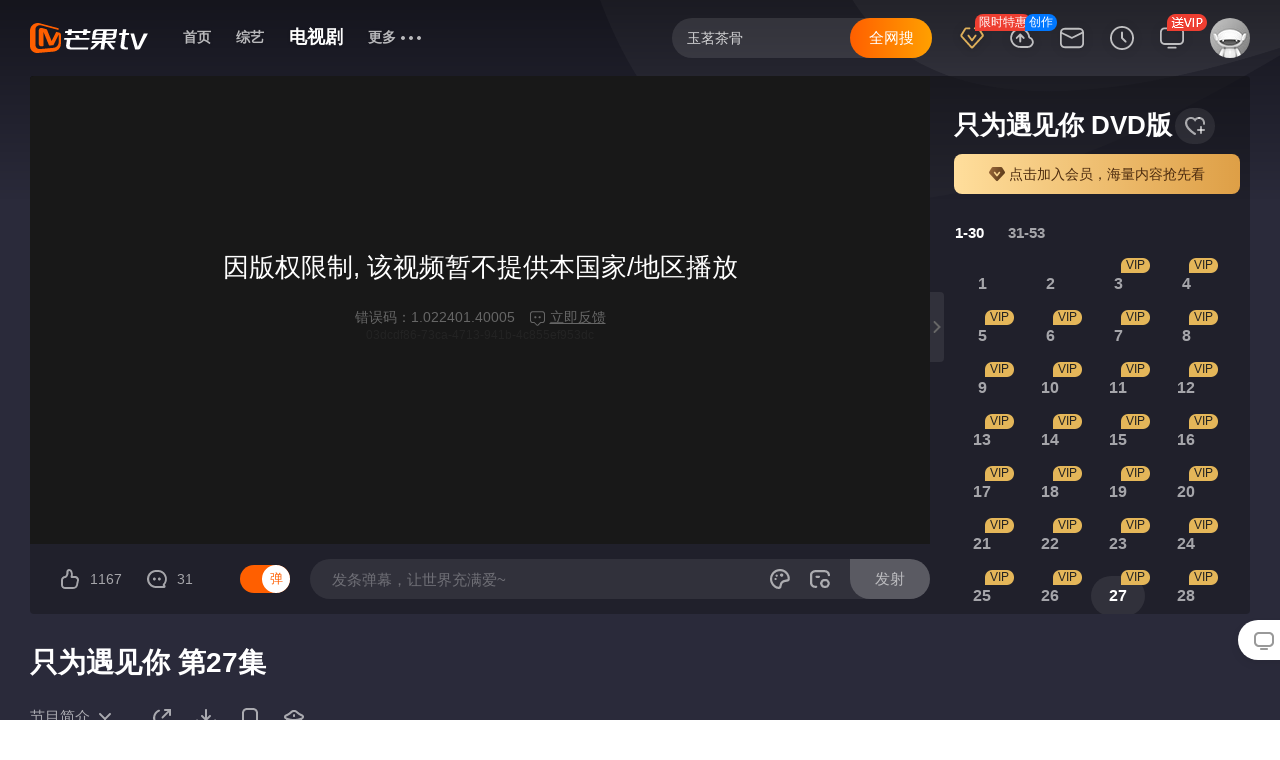

--- FILE ---
content_type: text/html;charset=utf-8
request_url: https://www.mgtv.com/b/328708/5360277.html?cxid=94l62sj44
body_size: 13423
content:
<!doctype html>
<html data-n-head-ssr lang="zh" data-n-head="%7B%22lang%22:%7B%22ssr%22:%22zh%22%7D%7D">
  <script type="text/javascript">var MGTV_VERION="pcweb-6.7.42"</script>
  <script type="text/javascript">window.INITIAL_TIME=typeof performance>"u"?(new Date).getTime():Number(performance.now().toFixed(0))</script>
  <script type="text/javascript">var sourceOpenTest=!1;if(window.MediaSource){var testVideo=document.createElement("video"),mediaSource=new MediaSource,url="",testTimeout=setTimeout((function(){sourceOpenTest=!1,URL.revokeObjectURL(url),mediaSource.removeEventListener("sourceopen",onSourceOpen)}),20),onSourceOpen=function e(){clearTimeout(testTimeout),URL.revokeObjectURL(url),mediaSource.removeEventListener("sourceopen",e),sourceOpenTest=!0};mediaSource.addEventListener("sourceopen",onSourceOpen),url=testVideo.src=URL.createObjectURL(mediaSource)}</script>
  <head >
    <style type="text/css">.g-play-server .aside,.g-play-server .episode-item,.g-play-server .m-movie-aside .movie,.g-play-server .m-news-aside .template-list,.g-play-server .m-player-h5-new,.g-play-server .m-single-aside .name,.g-play-server .mgtv-player-container,.g-play-server .show-list,.g-play-server .sub-title,.g-play-server .video-type-tag{opacity:0}.g-play-server .play-control{opacity:0;max-height:152px}</style>
    <title>只为遇见你 第27集-电视剧-高清视频在线观看-芒果TV</title><meta data-n-head="ssr" charset="utf-8"><meta data-n-head="ssr" http-equiv="content-language" content="zh-CN"><meta data-n-head="ssr" http-equiv="origin-trial" content="[base64]"><meta data-n-head="ssr" data-hid="renderer" name="renderer" content="webkit"><meta data-n-head="ssr" data-hid="force-rendering" name="force-rendering" content="webkit"><meta data-n-head="ssr" name="baidu-site-verification" data-hid="baidu-site-verification" content="jGK48Fz5GF"><meta data-n-head="ssr" name="360-site-verification" data-hid="360-site-verification" content="251f69a18772c95b957da147229e1c34"><meta data-n-head="ssr" name="sogou_site_verification" data-hid="sogou_site_verification" content="4ffBK3Nem2"><meta data-n-head="ssr" data-hid="build-time" name="build-time" content="2026/1/7 上午10:14:15"><meta data-n-head="ssr" data-hid="charset" charset="utf-8"><meta data-n-head="ssr" data-hid="viewport" name="viewport" content="width=device-width, initial-scale=1"><meta data-n-head="ssr" data-hid="mobile-web-app-capable" name="mobile-web-app-capable" content="yes"><meta data-n-head="ssr" data-hid="apple-mobile-web-app-title" name="apple-mobile-web-app-title" content="芒果TV"><meta data-n-head="ssr" data-hid="author" name="author" content="芒果TV"><meta data-n-head="ssr" data-hid="og:site_name" name="og:site_name" property="og:site_name" content="芒果TV"><meta data-n-head="ssr" data-hid="og:image:type" name="og:image:type" property="og:image:type" content="image/png"><meta data-n-head="ssr" data-hid="lang" lang="zh-CN"><meta data-n-head="ssr" data-hid="version" version="6.7.99"><meta data-n-head="ssr" data-hid="updated-at" updated-at="Sat, 17 Jan 2026 02:54:36 GMT"><meta data-n-head="ssr" data-hid="language" language="zh-CN"><meta data-n-head="ssr" data-hid="source" source="A"><meta data-n-head="ssr" data-hid="content-language" http-equiv="content-language" content="zh-CN"><meta data-n-head="ssr" data-hid="title" name="title" content="只为遇见你 第27集-电视剧-高清视频在线观看-芒果TV"><meta data-n-head="ssr" name="keywords" content="只为遇见你 张铭恩 文咏珊 魏千翔 汤梦佳 季肖冰 马雅舒 因为遇见你 因为遇见你2 爱情 都市 芒果TV"><meta data-n-head="ssr" data-hid="name" itemprop="name" content="芒果TV"><meta data-n-head="ssr" data-hid="description" name="description" content="讲述了由文咏珊饰演的珠宝设计师高洁和由张铭恩饰演的珠宝公司高管于直的爱情故事。两人一路经历了家庭纷争，遭遇事业挫折，却始终坚持信念，共同将传承传统国粹与时尚前沿创新相结合，守护理想，最终收获爱情的故事。-芒果TV-大家都在看的在线视频网站-热门综艺最新电影电视剧在线观看"><meta data-n-head="ssr" name="og:title" property="og:title" data-hid="og:title" content="只为遇见你 第27集-电视剧-高清视频在线观看-芒果TV"><meta data-n-head="ssr" name="og:name" property="og:name" data-hid="og:name" content="芒果TV"><meta data-n-head="ssr" name="og:description" property="og:description" data-hid="og:description" content="讲述了由文咏珊饰演的珠宝设计师高洁和由张铭恩饰演的珠宝公司高管于直的爱情故事。两人一路经历了家庭纷争，遭遇事业挫折，却始终坚持信念，共同将传承传统国粹与时尚前沿创新相结合，守护理想，最终收获爱情的故事。-芒果TV-大家都在看的在线视频网站-热门综艺最新电影电视剧在线观看"><meta data-n-head="ssr" name="og:locale" property="og:locale" data-hid="og:locale" content="zh-CN"><meta data-n-head="ssr" name="og:image" property="og:image" data-hid="og:image" content="https://static.hitv.com/pc/icons/icon_512x512.1b7ca7.png"><meta data-n-head="ssr" name="og:image:width" property="og:image:width" data-hid="og:image:width" content="512"><meta data-n-head="ssr" name="og:image:height" property="og:image:height" data-hid="og:image:height" content="512"><meta data-n-head="ssr" data-hid="canonical" canonical="https://www.mgtv.com/b/328708/5360277.html"><meta data-n-head="ssr" name="og:type" property="og:type" data-hid="og:type" content="video"><link data-n-head="ssr" rel="icon" type="image/x-icon" href="/favicon.ico"><link data-n-head="ssr" rel="manifest" href="/manifest.json"><link data-n-head="ssr" rel="dns-prefetch" href="//js.mgtv.com"><link data-n-head="ssr" rel="dns-prefetch" href="//honey.mgtv.com"><link data-n-head="ssr" rel="dns-prefetch" href="//player.mgtv.com"><link data-n-head="ssr" rel="dns-prefetch" href="//0img.hitv.com"><link data-n-head="ssr" rel="dns-prefetch" href="//1img.hitv.com"><link data-n-head="ssr" rel="dns-prefetch" href="//2img.hitv.com"><link data-n-head="ssr" rel="dns-prefetch" href="//3img.hitv.com"><link data-n-head="ssr" rel="dns-prefetch" href="//4img.hitv.com"><link data-n-head="ssr" rel="dns-prefetch" href="//pcweb.api.mgtv.com"><link data-n-head="ssr" rel="dns-prefetch" href="//pcweb2.api.mgtv.com"><link data-n-head="ssr" rel="dns-prefetch" href="//pcweb3.api.mgtv.com"><link data-n-head="ssr" rel="dns-prefetch" href="//web-disp.titan.mgtv.com"><link data-n-head="ssr" rel="dns-prefetch" href="//web-disp2.titan.mgtv.com"><link data-n-head="ssr" rel="dns-prefetch" href="//nuc.api.mgtv.com"><link data-n-head="ssr" rel="dns-prefetch" href="//static.hitv.com"><link data-n-head="ssr" data-hid="shortcut-icon" rel="shortcut icon" href="https://static.hitv.com/pc/icons/icon_64x64.1b7ca7.png"><link data-n-head="ssr" data-hid="apple-touch-icon" rel="apple-touch-icon" href="https://static.hitv.com/pc/icons/icon_512x512.1b7ca7.png" sizes="512x512"><link data-n-head="ssr" rel="manifest" href="https://static.hitv.com/pc/manifest.0be0fbff.json" data-hid="manifest"><link data-n-head="ssr" rel="stylesheet" type="text/css" href="https://s1.hitv.com/libs/??vplayer/8.1.49/style.css"><script data-n-head="ssr" data-hid="capture-resource-load">function $CaptureResourceLoadInit(){var e,t,n,r,o,a,i=performance.now(),s=[],c={},y=-1<location.href.indexOf("mgtvdebug=1")?console.log:function(){},d=new PerformanceObserver(function(e){e.getEntries().filter(function(e){return e.name.endsWith(".js")||e.name.endsWith(".css")}).forEach(function(e){y("资源加载成功",e.name,e.duration)})});function m(e){e&&(c[e.name]="CLS"===e.name?1e3*e.value:e.value)}function S(e){var t=document.cookie.split("; "),n=0;for(n=0;n<t.length;n++){var r=t[n].split("=");if(r[0]===e)return r[1]}}function b(){try{var e=localStorage.getItem("userInfo");if(e)return JSON.parse(e)}catch(e){console.error("getUserInfo",e)}return{}}function f(e){try{var t=Number(localStorage.getItem("apmSampleRate"))||0,n=S("__STKUUID")||localStorage.getItem("__STKUUID")||"";if(t<=0||1<t||!n)return;if(0<t&&t<1)if(!(h=t,_=n.split("-").join(""),parseInt(_.slice(0,8),16)%100<100*h))return;var r=b(),o=(f=navigator.userAgent,u=navigator.platform,v=g=p=l="",/Windows/i.test(f)?(l="Windows",p=/Windows NT ([\d.]+)/.exec(f)[1]||""):/Macintosh/i.test(f)?(l="Mac OS",p=(/Mac OS X ([\d_]+)/.exec(f)[1]||"").replace(/_/g,".")):/Linux/i.test(f)?(l="Linux",p=""):/Android/i.test(f)?(l="Android",p=/Android ([\d.]+)/.exec(f)[1]||""):/iPhone|iPad|iPod/i.test(f)&&(l="iOS",p=(/OS ([\d_]+)/.exec(f)[1]||"").replace(/_/g,".")),/Chrome/i.test(f)?(g="Chrome",v=/Chrome\/([\d.]+)/.exec(f)[1]||""):/Firefox/i.test(f)?(g="Firefox",v=/Firefox\/([\d.]+)/.exec(f)[1]||""):/Safari/i.test(f)&&!/Chrome/i.test(f)?(g="Safari",v=/Version\/([\d.]+)/.exec(f)[1]||""):/MSIE|Trident/i.test(f)&&(g="Internet Explorer",v=/(?:MSIE |rv:)([\d.]+)/.exec(f)[1]||""),{platform:u,system:l,systemVersion:p,browser:g,majorVersion:v}),a={mod_id:S("_source_"),$device_id:n,$uuid:r.uuid||"",suuid:S("sessionid"),$is_vip:1===r.isvip?1:0,$time:(new Date).getTime(),$app_version:"pcweb-6.7.99",$lib_version:"6.7.99",$lib:"pcweb",$manufacturer:o.platform,$model:(o.browser+"_"+o.majorVersion).replace(/ /g,"_"),$os:o.system,$os_version:o.systemVersion,$channel:(d=location.referrer||document.referrer,m=/mgtv/g.test(d),""===d||m||""!=c||(c="8kpqp21m4cm"),c||""),$event_name:"page_load",$project:"mgtv-media",$page_name:(s=document.querySelector("div[mg-stat-page]"),s?s.getAttribute("mg-stat-page"):""),$url:window.location.href},i=Object.assign(a,e);y("sendData",i),navigator&&navigator.sendBeacon?navigator.sendBeacon("//apm.log.mgtv.com/s.gif","data="+encodeURIComponent(JSON.stringify(i))):fetch("//apm.log.mgtv.com/s.gif",{method:"post",mode:"no-cors",headers:{"Content-Type":"application/x-www-form-urlencoded"},body:"data="+encodeURIComponent(JSON.stringify(i))}).catch(function(e){console.log("fetch apm error",e)})}catch(e){console.error("APM SEND ERROR",e)}var s,c,d,m,f,u,l,p,g,v,h,_}d.observe({entryTypes:["resource"]}),(a=performance.getEntriesByType("navigation")[0])&&(c.ttfb=a.responseStart),(e=new PerformanceObserver(function(e){var t=e.getEntries();t.forEach(function(e){"first-contentful-paint"===e.name&&(c.fcp=e.startTime)})})).observe({type:"paint",buffered:!0}),(r=new PerformanceObserver(function(e){e.getEntries().forEach(function(e){c.fid=e.processingStart-e.startTime,r.disconnect()})})).observe({type:"first-input",buffered:!0}),(o=document.createElement("script")).src="https://static.hitv.com/static/web-vitals.js",o.onload=function(){webVitals.onCLS(m),webVitals.onINP(m),webVitals.onLCP(m)},document.head.appendChild(o),window.addEventListener("load",function(){f({ext_param1:s.map(function(e){return e.name}).join(",")}),console.log("load:",d,e,t,n,r,c),d.disconnect(),e.disconnect()}),document.addEventListener("error",function(e){try{var t=performance.now(),n=e.target,r=null;"SCRIPT"===n.tagName||"IMG"===n.tagName?r={name:n.src,time:t-i}:"LINK"===n.tagName&&"stylesheet"===n.rel&&(r={name:n.href,time:t-i}),r&&(console.error("资源加载失败",n.src,t-i),s.push(r))}catch(e){console.error("检测脚本自身执行错误")}},!0),window.addEventListener("unhandledrejection",function(e){console.log("unhandledrejection:",e),f({$event_name:"exception",$event_type:"unhandledrejection",msg:function(t){if(!t)return"";if(t instanceof Error)return JSON.stringify({message:t.message,name:t.name,stack:t.stack,code:t.code,status:t.status});if("object"==typeof t)try{return JSON.stringify(t)}catch(e){return String(t)}return String(t)}(e.reason)})}),window.addEventListener("error",function(e){console.log("error:",e),f({$event_name:"exception",$event_type:"error",msg:e.message||"",stack:e.error.stack,parame:JSON.stringify({type:e.error.name||"",message:e.message||""})})}),window.addEventListener("pagehide",function(){f({$event_name:"performance",$event_type:"all",event_duration:parseInt(c.ttfb||0),ext_num1:parseInt(c.fcp||0),ext_num2:parseInt(c.fid||0),ext_num3:parseInt(c.CLS||0),ext_num4:parseInt(c.LCP||0),ext_num5:parseInt(c.INP||0)})}),document.addEventListener("click",function(e){console.log("test click",e);for(var t=e.target,n=null;t&&t!==document.body;){if(t.hasAttribute("data-track-id")){n=t.getAttribute("data-track-id");break}t=t.parentElement}if(n){if(-1<n.indexOf("预约-0")||-1<n.indexOf("取消-1"))if(!b())return;console.log("trackId",n),f({$event_name:"user_action",$event_type:"click",code:n,parame:JSON.stringify({type:"click",value:n})})}})}try{$CaptureResourceLoadInit()}catch(e){console.error("捕获资源加载错误",e)}</script><script data-n-head="ssr" src="https://honey.mgtv.com/honey-2.0/lib/jquery.js?20230403"></script><script data-n-head="ssr" src="https://tb.mgtv.com/sdk/pc-sdk/2.20.0/ad-sdk.js?202111122048"></script><script data-n-head="ssr" src="https://honey.mgtv.com/honey-2.0/plugin/stk.js?202111300936"></script><script data-n-head="ssr" src="https://static.hitv.com/static/sentry.min.js"></script><script data-n-head="ssr" src="https://static.hitv.com/static/ie.js"></script><script data-n-head="ssr" src="https://s1.hitv.com/libs/mgtv-kernel/3.2.10/kernel.min.js"></script><script data-n-head="ssr" src="https://tb.mgtv.com/sdk/pc-sdk/3.4.0/ad-sdk.js"></script><script data-n-head="nuxt-jsonld" data-hid="nuxt-jsonld-4e4c359d" type="application/ld+json">[{"@context":"https://schema.org","@type":"VideoObject","@id":"https://www.mgtv.com/b/328708/5360277.html","name":"只为遇见你 第27集-电视剧-高清视频在线观看-芒果TV","description":"讲述了由文咏珊饰演的珠宝设计师高洁和由张铭恩饰演的珠宝公司高管于直的爱情故事。两人一路经历了家庭纷争，遭遇事业挫折，却始终坚持信念，共同将传承传统国粹与时尚前沿创新相结合，守护理想，最终收获爱情的故事。-芒果TV-大家都在看的在线视频网站-热门综艺最新电影电视剧在线观看","thumbnailUrl":["https://1img.hitv.com/preview/sp_images/2019/3/24/dianshiju/328708/5360277/20190324161240070.jpg","https://3img.hitv.com/preview/sp_images/2019/3/24/dianshiju/328708/5360277/20190324161239805.jpg","https://1img.hitv.com/preview/sp_images/2019/3/24/dianshiju/328708/5360277/20190324161239493.jpg"],"uploadDate":"2025-09-15T09:13:55.000Z","pubDate":"2025-09-15T09:13:55.000Z","upDate":"2025-09-15T09:13:55.000Z"},{"@context":"https://schema.org","@type":"BreadcrumbList","itemListElement":[{"@type":"ListItem","position":1,"item":{"@id":"https://www.mgtv.com/b/328708/5360277.html","name":"只为遇见你 第27集","image":"https://1img.hitv.com/preview/internettv/sp_images/ott/2019/2/1/dianshiju/324653/20190201174741081-new.jpg"}}]}]</script><link rel="stylesheet" href="https://static.hitv.com/pc/vendors/app.5fa2711.css"><link rel="stylesheet" href="https://static.hitv.com/pc/app.d4c4ff3.css"><link rel="stylesheet" href="https://static.hitv.com/pc/layouts/default.c6915f3.css"><link rel="stylesheet" href="https://static.hitv.com/pc/pages/b/_cid/_vid.5aa8b1d.css"><link rel="stylesheet" href="https://static.hitv.com/pc/48.af498c4.css">
  </head>
  <body >
    <script>window.sentryFlag=location.href.includes("mgtvdebug")||Math.random()<.005;var sriSentry=null;if(window.sentryFlag){var client=new Sentry.BrowserClient({dsn:"https://e83fd923c1f64ae3ace119818538c9c0@sentry.log.mgtv.com/6",environment:location.port?"development":"production"});window.sriSentry=sriSentry=new Sentry.Hub(client)}var getRetryUrl=function(t,r,i){if(t.match(r))return i[0];for(let r=0;r<i.length-1;r+=1)if(i[r]===t)return i[r+1];return""},setImgPicture=function(t,r){if(t.src=r.toString(),"PICTURE"===t.parentElement.tagName)for(let e=0;e<t.parentElement.children.length;e+=1){var i=t.parentElement.children[0];i!==t&&(i.srcset=r.toString())}},imageError=function(t){if((r=new URL(t.src))!=window.location.href){if(console.log("[image Error]-----"+r),"https:"!==r.protocol)var r=new URL(t.src.replace("http","https"));var i="";(i=(i=(i=(i=(i=(i=i||getRetryUrl(r.host,/^\dimg.hitv.com$/,["imgws.hitv.com","imgali.hitv.com","imgyd.hitv.com","imghw.hitv.com"]))||getRetryUrl(r.host,/^\dimg.mgtv.com$/,["imgws.hitv.com","imgali.hitv.com","imgyd.hitv.com","imghw.hitv.com"]))||getRetryUrl(r.host,/^\dvimg.hitv.com$/,["vimg2.hitv.com","vimg3.hitv.com"]))||getRetryUrl(r.host,/^img\d.hitv.com$/,["cmsimgali.hitv.com","cmsimgws.hitv.com","cmsimghw.hitv.com"]))||getRetryUrl(r.host,/ossimg.hitv.com$/,["ossimgali.hitv.com","ossimgws.hitv.com","ossimghw.hitv.com"]))||getRetryUrl(r.host,/avatar.hitv.com$/,["avataryd.hitv.com","avatarws.hitv.com","avatarhw.hitv.com","avatarali.hitv.com"]))?(r.host=i,setImgPicture(t,r)):Sentry&&(console.log("[image Error retry]-----"+r),Sentry.captureException(new Error("图片加载失败"),{tags:{host:r.host},extra:{imgaeSrc:r}}))}};window.addEventListener("error",(function(t){var r=t.target,i=r.tagName;if(i&&"IMG"===i.toUpperCase()&&imageError(r),r instanceof HTMLScriptElement){var e=r.attributes,o=e.src.value,c=o.split(/(\/\w*.js$)/),n=c[0],m=c[1];if("https://static2.hitv.com/pc"===n)return sriSentry&&sriSentry.captureMessage("【sri - 回源失败】--"+o,"error"),void console.log("【sri - 回源失败】--"+o);if("https://static.hitv.com/pc"===n)if(e.integrity&&(sriSentry&&sriSentry.captureMessage("【sri - 开始回源】--"+o),console.log("【sri - 开始回源】--"+o),e.initial)){var s=document.createElement("script");s.src="https://static2.hitv.com/pc"+m,r.parentElement.appendChild(s)}}}),!0)</script>
    <div data-server-rendered="true" id="__nuxt"><!----><div id="__layout"><div r="6.4.13"><div><div mg-stat-page="v_play" mg-stat-lob="bsid=0&amp;cid=2&amp;cpn=1&amp;ctl=2&amp;ext1=3&amp;fpa=&amp;fpt=&amp;ftl=&amp;lastp=&amp;plid=328708&amp;prseqid=&amp;pt=1&amp;vid=5360277" data-alpha="1" data-fetch-key="PlayerBPage:0"><div><div video-first-layout="" show-mode="2" class="g-play g-play-server g-play-tv g-play-  fstlvlId-2"><div><div id="m-topheader" mg-stat-mod="3uprg4" class="m-topheader " style="top:0px;"><div class="thwrap clearfix"><div class="rightnav  "><!----><!----></div><div class="leftnav clearfix"><ul class="logolist"><li class="logo logo-white"><a href="//www.mgtv.com/?lastp="><svg aria-hidden="true" data-track-id="topheader-logo-main" class="svg-icon" data-v-78e09b94><use xlink:href="#icon-logo-white" data-v-78e09b94></use></svg></a></li><li class="logo logo-black"><a href="//www.mgtv.com/?lastp="><i class="hitv-svg-icon hitv-logo-black"><svg aria-hidden="true"><use xlink:href="#icon-hitv-logo-black"></use></svg></i></a></li></ul><div class="m-channellist  "><ul class="menu clearfix"><li><a href="https://www.mgtv.com/?lastp=" target="_blank" data-track-id="topheader-channel-首页&quot;">首页</a></li><li><a href="https://www.mgtv.com/show/?lastp=" target="_blank" data-track-id="topheader-channel-综艺&quot;">综艺</a></li><li class="morebtn"><a href="javascript:;" class="getmore focus"><span class="more">电视剧</span><span class="dot"><i class="hitv-svg-icon hitv-more"><svg aria-hidden="true"><use xlink:href="#icon-hitv-more"></use></svg></i></span></a><div class="sublist e-arrup"><dl class="clearfix"><dd><a href="https://www.mgtv.com/tv/?lastp=" target="_blank" data-track-id="topheader-channel-电视剧&quot;">电视剧</a></dd><dd><a href="https://www.mgtv.com/movie/?lastp=" target="_blank" data-track-id="topheader-channel-电影&quot;">电影</a></dd><dd><a href="https://www.mgtv.com/child/?lastp=" target="_blank" data-track-id="topheader-channel-少儿&quot;">少儿</a></dd><dd><a href="https://www.mgtv.com/cartoon/?lastp=" target="_blank" data-track-id="topheader-channel-动漫&quot;">动漫</a></dd><dd><a href="https://www.mgtv.com/vip/?lastp=" target="_blank" data-track-id="topheader-channel-VIP会员&quot;">VIP会员</a></dd><dd><a href="https://www.mgtv.com/news/?lastp=" target="_blank" data-track-id="topheader-channel-新闻&quot;">新闻</a></dd><dd><a href="https://www.mgtv.com/doc/?lastp=" target="_blank" data-track-id="topheader-channel-纪录片&quot;">纪录片</a></dd><dd><a href="https://gongyi.mgtv.com/?lastp=" target="_blank" data-track-id="topheader-channel-芒果公益&quot;">芒果公益</a></dd><dd><a href="https://www.mgtv.com/music/?lastp=" target="_blank" data-track-id="topheader-channel-音乐&quot;">音乐</a></dd><dd><a href="https://www.mgtv.com/live/?lastp=" target="_blank" data-track-id="topheader-channel-直播&quot;">直播</a></dd><dd><a href="https://www.mgtv.com/ent/?lastp=" target="_blank" data-track-id="topheader-channel-娱乐&quot;">娱乐</a></dd><dd><a href="https://www.mgtv.com/game/?lastp=" target="_blank" data-track-id="topheader-channel-游戏&quot;">游戏</a></dd><dd><a href="https://www.mgtv.com/edu/?lastp=" target="_blank" data-track-id="topheader-channel-教育&quot;">教育</a></dd></dl></div></li><li class="morebtn morebtnall"><a href="javascript:;" class="getmore focus"><span class="more">电视剧</span><span class="dot"><i class="hitv-svg-icon hitv-more"><svg aria-hidden="true"><use xlink:href="#icon-hitv-more"></use></svg></i></span></a><div class="sublist e-arrup"><dl class="clearfix"><dd><a href="https://www.mgtv.com/?lastp=" target="_blank">首页</a></dd><dd><a href="https://www.mgtv.com/show/?lastp=" target="_blank">综艺</a></dd><dd><a href="https://www.mgtv.com/tv/?lastp=" target="_blank">电视剧</a></dd><dd><a href="https://www.mgtv.com/movie/?lastp=" target="_blank">电影</a></dd><dd><a href="https://www.mgtv.com/child/?lastp=" target="_blank">少儿</a></dd><dd><a href="https://www.mgtv.com/cartoon/?lastp=" target="_blank">动漫</a></dd><dd><a href="https://www.mgtv.com/vip/?lastp=" target="_blank">VIP会员</a></dd><dd><a href="https://www.mgtv.com/news/?lastp=" target="_blank">新闻</a></dd><dd><a href="https://www.mgtv.com/doc/?lastp=" target="_blank">纪录片</a></dd><dd><a href="https://gongyi.mgtv.com/?lastp=" target="_blank">芒果公益</a></dd><dd><a href="https://www.mgtv.com/music/?lastp=" target="_blank">音乐</a></dd><dd><a href="https://www.mgtv.com/live/?lastp=" target="_blank">直播</a></dd><dd><a href="https://www.mgtv.com/ent/?lastp=" target="_blank">娱乐</a></dd><dd><a href="https://www.mgtv.com/game/?lastp=" target="_blank">游戏</a></dd><dd><a href="https://www.mgtv.com/edu/?lastp=" target="_blank">教育</a></dd></dl></div></li></ul></div></div></div></div></div> <div class="g-container-play"><span class="swbg"></span> <div class="m-player"><div class="m-playwrap" style="max-height:100%;"><!----> <div class="video c-player-video"><div class="c-player-video-size" style="max-height:100%;"><div style="padding-top:56.25%;width:100%;"></div></div> <div class="mgtv-player-wrap-box"><div id="floatingMasker" class="floatingMasker" style="display: none"><div id="banner" class="banner">按住视频可进行拖动</div> <span class="close"></span></div> <div class="mgtv-player-container"><div class="m-player-poster" style="background-image:url(https://3img.hitv.com/preview/sp_images/2019/3/24/dianshiju/328708/5360277/20190324161239805.jpg?x-oss-process=image/format,jpg);"></div> <div><div id="mgtv-player-wrap" class="m-player-h5-new"></div> <div id="player-outer" class="player-outer"></div></div></div></div></div></div> <div class="m-player-open clearfix"><div class="play-control clearfix"><div class="control-box clearfix"><div class="control-left"><h1 class="title e-txthide2">只为遇见你 第27集</h1><div class="dos clearfix"><div class="introduce-wrap"><a href="javascript:;" class="name">节目简介<i class="hitv-svg-icon intro-icon hitv-arr-down"><svg aria-hidden="true"><use xlink:href="#icon-hitv-arr-down"></use></svg></i></a></div><div class="icon share-icon"><span class="icon-title"><i title="分享" class="hitv-svg-icon hitv-share"><svg aria-hidden="true"><use xlink:href="#icon-hitv-share"></use></svg></i></span><div class="icon-wrap share " style="display:none;"></div></div><div class="icon"><span class="icon-title"><i title="下载" class="hitv-svg-icon hitv-download"><svg aria-hidden="true"><use xlink:href="#icon-hitv-download"></use></svg></i></span><div class="icon-wrap download " style="display:none;"><div class="icon-content clearfix"><span class="close"><i class="hitv-svg-icon hitv-close"><svg aria-hidden="true"><use xlink:href="#icon-hitv-close"></use></svg></i></span><a href="javascript:;" class="left"><img src="https://4img.hitv.com/preview/internettv/sp_images/ott/2019/4/10/dianshiju/328708/20190410095020273-new.jpg_x172.jpg" alt="只为遇见你 DVD版"></a><div class="right"><p class="name e-txthide">只为遇见你 DVD版</p><p class="desc e-txthide2">只为遇见你 第27集</p><a href="//pcconf.api.mgtv.com/getPcDownloadUrl?source=mango&amp;did=" class="goto-download">立即下载</a><p class="notice">下载视频需安装PC客户端</p></div></div></div></div><div class="icon"><span class="icon-title"><i title="手机观看" class="hitv-svg-icon hitv-iphone"><svg aria-hidden="true"><use xlink:href="#icon-hitv-iphone"></use></svg></i></span><div class="icon-wrap mobile" style="display:none;"><div class="icon-content"><span class="close"><i class="hitv-svg-icon hitv-close"><svg aria-hidden="true"><use xlink:href="#icon-hitv-close"></use></svg></i></span><div class="content"><a href="javascript:;" class="img"><img src="" alt="QR code"></a><p class="desc">扫码发现更大的世界</p></div></div></div></div><div class="icon"><span class="icon-title"><i title="举报" class="hitv-svg-icon hitv-report"><svg aria-hidden="true"><use xlink:href="#icon-hitv-report"></use></svg></i></span></div></div></div><div class="control-right"><!----></div></div><div class="icon-wrap introduce is-hide"><div class="m-collection-wrap clearfix"><div class="img"><a href="/h/328708.html" target="_blank" title="只为遇见你 DVD版"><img src="https://4img.hitv.com/preview/internettv/sp_images/ott/2019/4/10/dianshiju/328708/20190410095020273-new.jpg_140x196.jpg" alt="只为遇见你 DVD版"></a></div><div class="content"><p class="name"><span><a href="/h/328708.html" target="_blank">只为遇见你 DVD版</a></span></p><div class="introduce-items"><p class="introduce-item">导演：<a href="javascript:;">王子鸣</a></p><p class="introduce-item leader">主演：<a href="javascript:;">张铭恩 / 文咏珊 / 魏千翔 / 汤梦佳 / 季肖冰 / 马雅舒 / 张晞临</a></p><p class="introduce-item">地区：<a href="javascript:;">内地</a></p><p class="introduce-item leader">类型：<a href="javascript:;">爱情 / 都市</a></p></div><div class="introduce"><p class="e-txthide2">简介：讲述了由文咏珊饰演的珠宝设计师高洁和由张铭恩饰演的珠宝公司高管于直的爱情故事。两人一路经历了家庭纷争，遭遇事业挫折，却始终坚持信念，共同将传承传统国粹与时尚前沿创新相结合，守护理想，最终收获爱情的故事。</p></div></div></div></div></div></div></div></div> <div class="page-bottom"><div class="g-container-playcet clearfix m-tv"><div class="leftbar"> <div class="m-banner-primary-bottom"><!----></div> <!----> <div class="m-banner-primary-bottom"><!----></div></div> <div class="rightbar"><div class="m-sidebanner on"><!----></div> <div node-type="m-hotlist" mg-stat-mod="QCnmzP" class="m-toplist m-toplist-noplaynum"><!----></div> <div id="400000" class="m-banner-rightbar"><!----></div></div> <div class="ad400002"><!----></div></div> <div class="hitv_footer hitv_footer-subordinate"><div class="hitv_footer-links"><ul><li><span class="logo iptv">湖南IPTV</span></li><li><span class="logo hiq">芒果互联网电视</span></li><li><a target="_blank" title="金鹰网" href="http://news.hunantv.com/" class="logo jy">金鹰网</a></li><li><span title="湖南卫视" class="logo hntv">湖南卫视</span></li><li><span title="天娱传媒">天娱传媒</span></li><li><span title="芒果V基金">芒果V基金</span></li><li><span title="快乐购">快乐购</span></li><li><span title="湖南省广播电视协会">湖南省广播电视协会</span></li></ul></div><div class="hitv_footer-list"><ul><li><a target="_blank" title="芒果TV公司介绍" href="http://corp.mgtv.com/">公司介绍</a></li><li><a target="_blank" title="芒果TV招聘信息" href="https://hr.mgtv.com/social-recruitment/mgtv/44505#/">招聘信息</a></li><li><a title="芒果TV联系我们" href="javascript:void(0)">联系我们</a></li><li><a target="_blank" title="反盗版盗链声明" href="https://www.mgtv.com/v/2017/antipiracydeclaration/">反盗版盗链声明</a></li><li><a target="_blank" title="个人信息保护政策" href="https://i.mgtv.com/account/c_protocol">个人信息保护政策</a></li><li><a target="_blank" title="下载中心" href="https://www.mgtv.com/app/">下载中心</a></li></ul></div><div class="hitv_footer-cpen">
    Copyright 2006- mgtv.com Corporation,All Rights Reserved
  </div><div class="hitv_footer-cpcn">
    湖南快乐阳光互动娱乐传媒有限公司 版权所有
  </div><div class="hitv_footer-credit"><p><a href="https://www.mgtv.com/pages/yyzz.html?fullscreen=1&amp;imgfitwidth=1" target="_blank">营业执照</a><a href="https://www.mgtv.com/pages/6786-055.html?fullscreen=1&amp;imgfitwidth=1" target="_blank">湘网文[2018]6786-055号</a><a href="https://www.mgtv.com/pages/1805107.html?fullscreen=1&amp;imgfitwidth=1" target="_blank">信息网络传播视听节目许可证号：1805107</a><a href="https://www.mgtv.com/pages/43120170003.html?fullscreen=1&amp;imgfitwidth=1" target="_blank">互联网新闻信息服务许可证号：43120170003</a><a href="https://beian.miit.gov.cn" target="_blank">湘B2-20090004</a><a href="https://www.mgtv.com/pages/hlwcbxkz.html?fullscreen=1&amp;imgfitwidth=1" target="_blank">互联网出版许可证：新出网证（湘）字08号</a></p><p><a target="_blank" href="http://www.beian.gov.cn/portal/registerSystemInfo?recordcode=43010502000010"><img src="https://eximg.hitv.com/original/WLb3uNKuRtaAJ8wydGeRaBcr6EGh66SZ.jpg" alt="湘公网安备">湘公网安备 43010502000010号</a><a href="https://www.mgtv.com/pages/430000120079.html?fullscreen=1&amp;imgfitwidth=1" target="_blank">营业性演出许可证号：430000120079</a><a href="https://www.mgtv.com/pages/000090.html?fullscreen=1&amp;imgfitwidth=1" target="_blank">广播电视节目制作经营许可证：（湘）字第000090号</a></p></div><div class="hitv_footer-safety"><p class="police"><span><img src="//i5.hitv.com/s1/2018/img2018/pcwebfooter/safety.png" alt="举报专区"></span><a target="_blank" href="http://www.12377.cn/"><img src="//i5.hitv.com/s1/2018/img2018/pcwebfooter/report.png" alt="不良信息举报中心"></a><span><img src="//i5.hitv.com/s1/2018/img2018/pcwebfooter/hngawj.png" alt="湖南公安网警"></span><span><img src="//i5.hitv.com/s1/2018/img2018/pcwebfooter/hnains.png" alt="湖南省网络空间安全协会"></span><a target="_blank" href="http://pypt.rednet.cn/"><img src="//i5.hitv.com/s1/2018/img2018/pcwebfooter/wfblxx.png" alt="湖南省互联网辟谣平台"></a></p><div class="contact"><span>联系电话 : 4009770707</span><span>举报电话 : 0731－82871676 </span><span>侵权视频举报邮箱：copyright@mgtv.com
        从业人员违法举报邮箱：web@mgtv.com</span></div><div class="statement">杜绝虚假报道 欢迎社会监督</div></div></div></div> <!----><!----><!----></div></div> <!----> <!----> <!----> <!----></div></div> <!----> <!----> <!----></div></div></div><script>window.__NUXT__=(function(a,b,c,d,e,f,g,h,i,j,k,l,m,n,o,p,q,r,s,t,u,v,w,x,y,z,A,B,C,D,E,F,G,H,I,J,K,L,M,N,O,P,Q,R,S,T,U,V,W,X,Y,Z,_,$,aa,ab,ac,ad,ae,af,ag,ah,ai,aj,ak,al,am,an,ao,ap,aq,ar,as,at,au,av,aw,ax,ay,az,aA,aB,aC,aD,aE,aF,aG,aH,aI,aJ,aK,aL){Z.title=n;Z.mod=d;Z.chn=o;Z.rid=v;Z.sid=f;Z.cid=l;Z.vid=g;Z.pid=b;Z.avd=b;Z.cpn=c;Z.region=d;Z.pt=c;Z.puuid_type=b;Z.isIntact=m;Z.uploadid=b;Z.puuid=b;Z.clipName=n;Z.videoName=B;Z.videoMark=c;Z.time=C;Z.detail=aE;Z.videoImage=t;Z.relativeVid=g;Z.clipImage=D;Z.clipImage2=E;Z.contentType=f;Z.desc=b;Z.playPriority=F;Z.vclassId=G;Z.plImage=b;Z.mppstatus=c;Z.vcid=aa;Z.wver="pcweb-6.7.99";$.option={vid:g,cid:l,type:J};$.videoInfo={title:n,mod:d,chn:o,rid:v,sid:f,cid:l,vid:g,pid:b,avd:b,cpn:c,region:d,pt:c,puuid_type:b,isIntact:m,uploadid:b,puuid:b,clipName:n,videoName:B,videoMark:c,time:C,detail:{area:K,updateInfo:L,leader:M,playCnt:N,releaseTime:O,presenter:P,kind:Q,director:R,television:S,language:T,url:w,clipUrl:U,playRight:b,fstlvlType:o,story:V},videoImage:t,relativeVid:g,clipImage:D,clipImage2:E,contentType:f,desc:b,playPriority:F,vclassId:G,plImage:b,mppstatus:c,vcid:aa,wver:b};$.pageData={data:{categoryList:[{area:i,pageRefresh:a,playNextType:a,quickLocate:a,dataType:x,nextDataType:b,playOrder:s,objectType:a,displayType:H,isRefresh:a,skipDataType:b,ltitle:ab,isMore:a,url:j,intranetUrl:b},{area:i,pageRefresh:a,playNextType:a,quickLocate:a,dataType:H,nextDataType:b,playOrder:s,objectType:a,displayType:I,isRefresh:a,skipDataType:b,ltitle:ac,isMore:a,url:j,intranetUrl:b},{area:i,pageRefresh:a,playNextType:a,quickLocate:a,dataType:c,nextDataType:b,playOrder:c,objectType:d,displayType:d,isRefresh:c,skipDataType:b,ltitle:ad,isMore:a,url:p,intranetUrl:q},{area:i,pageRefresh:c,playNextType:a,quickLocate:a,dataType:y,nextDataType:b,playOrder:r,objectType:d,displayType:r,isRefresh:c,skipDataType:b,ltitle:ae,isMore:a,url:p,intranetUrl:q},{area:i,pageRefresh:c,playNextType:a,quickLocate:a,dataType:z,nextDataType:b,playOrder:W,objectType:d,displayType:r,isRefresh:c,skipDataType:b,ltitle:af,isMore:a,url:p,intranetUrl:q},{area:i,pageRefresh:a,playNextType:a,quickLocate:a,dataType:d,nextDataType:b,playOrder:d,objectType:d,displayType:c,isRefresh:c,skipDataType:b,ltitle:ag,isMore:a,url:p,intranetUrl:q},{area:k,pageRefresh:a,playNextType:a,quickLocate:a,dataType:ah,nextDataType:b,playOrder:d,objectType:a,displayType:ai,isRefresh:a,skipDataType:b,ltitle:aj,isMore:a,url:ak,intranetUrl:b},{area:k,pageRefresh:c,playNextType:a,quickLocate:a,dataType:u,nextDataType:b,playOrder:y,objectType:d,displayType:u,isRefresh:c,skipDataType:b,ltitle:al,isMore:a,url:am,intranetUrl:b},{area:k,pageRefresh:c,playNextType:a,quickLocate:a,dataType:A,nextDataType:b,playOrder:u,objectType:c,displayType:x,isRefresh:c,skipDataType:b,ltitle:an,isMore:a,url:ao,intranetUrl:ap},{area:k,pageRefresh:c,playNextType:a,quickLocate:a,dataType:X,nextDataType:b,playOrder:z,objectType:d,displayType:A,isRefresh:c,skipDataType:b,ltitle:aq,isMore:a,url:j,intranetUrl:b},{area:k,pageRefresh:a,playNextType:a,quickLocate:a,dataType:I,nextDataType:b,playOrder:s,objectType:a,displayType:ar,isRefresh:a,skipDataType:b,ltitle:as,isMore:a,url:j,intranetUrl:b}],info:{plImage:b,plId:b,videoMark:c,fstlvlId:v,videoId:g,relativeVid:g,showMode:d,clipName:n,puuid:b,title:n,seriesId:f,clipImage:D,plName:b,isIntact:m,vclassId:G,videoName:B,clipId:l,puuid_type:b,contentType:f,uploadid:b,fstlvlType:o,videoImage:t,playPriority:F,time:C,detail:{area:K,updateInfo:L,leader:M,playCnt:N,releaseTime:O,presenter:P,kind:Q,director:R,television:S,language:T,url:w,clipUrl:U,playRight:b,fstlvlType:o,story:V},clipImage2:E,desc:b},extra:j,video:{mppstatus:m,partId:g,showTitle:at,awards:au,clipId:l,updateTime:av,thumbnails:{imgurl1:aw,imgurl2:t,imgurl3:ax,imgurl4:b,imgurl5:b,imgurl6:b},contentType:f,keyWord:ay,story:b},clip:{mppstatus:m,fstlvlType:az,showMode:d,contentType:f,seriesId:f},playlist:{},config:{download:{downloadDisplay:c},subscribe:{subscribeDisplay:c},share:{shareDisplay:c},collect:{collectDisplay:c},ldv:{likeDisplay:c}}},code:aA,msg:b,seqid:aB,timestamp:aC};$.pageType=J;$.pathName="\u002Fb\u002F5360277\u002F328708";$.isError=h;$.errorCode=Y;$.lobParams={plid:l,ctl:d,cpn:m,bsid:f,cid:v,vid:g};$.mppstatus=c;$.notFound=h;$.showMode=d;aD.data={categoryList:[{area:i,pageRefresh:a,playNextType:a,quickLocate:a,dataType:x,nextDataType:b,playOrder:s,objectType:a,displayType:H,isRefresh:a,skipDataType:b,ltitle:ab,isMore:a,url:j,intranetUrl:b},{area:i,pageRefresh:a,playNextType:a,quickLocate:a,dataType:H,nextDataType:b,playOrder:s,objectType:a,displayType:I,isRefresh:a,skipDataType:b,ltitle:ac,isMore:a,url:j,intranetUrl:b},{area:i,pageRefresh:a,playNextType:a,quickLocate:a,dataType:c,nextDataType:b,playOrder:c,objectType:d,displayType:d,isRefresh:c,skipDataType:b,ltitle:ad,isMore:a,url:p,intranetUrl:q},{area:i,pageRefresh:c,playNextType:a,quickLocate:a,dataType:y,nextDataType:b,playOrder:r,objectType:d,displayType:r,isRefresh:c,skipDataType:b,ltitle:ae,isMore:a,url:p,intranetUrl:q},{area:i,pageRefresh:c,playNextType:a,quickLocate:a,dataType:z,nextDataType:b,playOrder:W,objectType:d,displayType:r,isRefresh:c,skipDataType:b,ltitle:af,isMore:a,url:p,intranetUrl:q},{area:i,pageRefresh:a,playNextType:a,quickLocate:a,dataType:d,nextDataType:b,playOrder:d,objectType:d,displayType:c,isRefresh:c,skipDataType:b,ltitle:ag,isMore:a,url:p,intranetUrl:q},{area:k,pageRefresh:a,playNextType:a,quickLocate:a,dataType:ah,nextDataType:b,playOrder:d,objectType:a,displayType:ai,isRefresh:a,skipDataType:b,ltitle:aj,isMore:a,url:ak,intranetUrl:b},{area:k,pageRefresh:c,playNextType:a,quickLocate:a,dataType:u,nextDataType:b,playOrder:y,objectType:d,displayType:u,isRefresh:c,skipDataType:b,ltitle:al,isMore:a,url:am,intranetUrl:b},{area:k,pageRefresh:c,playNextType:a,quickLocate:a,dataType:A,nextDataType:b,playOrder:u,objectType:c,displayType:x,isRefresh:c,skipDataType:b,ltitle:an,isMore:a,url:ao,intranetUrl:ap},{area:k,pageRefresh:c,playNextType:a,quickLocate:a,dataType:X,nextDataType:b,playOrder:z,objectType:d,displayType:A,isRefresh:c,skipDataType:b,ltitle:aq,isMore:a,url:j,intranetUrl:b},{area:k,pageRefresh:a,playNextType:a,quickLocate:a,dataType:I,nextDataType:b,playOrder:s,objectType:a,displayType:ar,isRefresh:a,skipDataType:b,ltitle:as,isMore:a,url:j,intranetUrl:b}],info:{plImage:b,plId:b,videoMark:c,fstlvlId:v,videoId:g,relativeVid:g,showMode:d,clipName:n,puuid:b,title:n,seriesId:f,clipImage:D,plName:b,isIntact:m,vclassId:G,videoName:B,clipId:l,puuid_type:b,contentType:f,uploadid:b,fstlvlType:o,videoImage:t,playPriority:F,time:C,detail:aE,clipImage2:E,desc:b},extra:j,video:{mppstatus:m,partId:g,showTitle:at,awards:au,clipId:l,updateTime:av,thumbnails:{imgurl1:aw,imgurl2:t,imgurl3:ax,imgurl4:b,imgurl5:b,imgurl6:b},contentType:f,keyWord:ay,story:b},clip:{mppstatus:m,fstlvlType:az,showMode:d,contentType:f,seriesId:f},playlist:{},config:{download:{downloadDisplay:c},subscribe:{subscribeDisplay:c},share:{shareDisplay:c},collect:{collectDisplay:c},ldv:{likeDisplay:c}}};aD.code=aA;aD.msg=b;aD.seqid=aB;aD.timestamp=aC;aE.area=K;aE.updateInfo=L;aE.leader=M;aE.playCnt=N;aE.releaseTime=O;aE.presenter=P;aE.kind=Q;aE.director=R;aE.television=S;aE.language=T;aE.url=w;aE.clipUrl=U;aE.playRight=b;aE.fstlvlType=o;aE.story=V;aF.url=w;aF.option={videoData:{option:aH,videoInfo:Z,pageData:aD},updateTime:av,title:"只为遇见你 第27集-电视剧",image:D,keyword:ay,fstlvlName:o,description:V,thumbnails:[aw,t,ax]};aG.fpa=b;aG.fpt=b;aG.ftl=b;aG.lastp=b;aG.prseqid=b;aG.pt=c;aG.ext1=r;aH.vid=g;aH.cid=l;aH.type=J;return {layout:"default",data:[{videoData:$,isServeError:h,pageData:aD,videoInfo:Z,showMode:d,headData:aF,lobParams:aG,params:aH,lobData:aI,isAlpha:_,source:aJ}],fetch:{"PlayerBPage:0":{showSideFloat:h,showCloudEnter:h,lobParams:aG,isAlpha:_,isError:h,lobData:aI,videoFirstLayoutActive:h,showMode:d,videoInfo:Z,pageData:aD,isServeError:h,source:aJ,videoData:$,headData:aF,params:aH}},error:j,state:{province:b,isUserFetch:h,userInfo:j,vclassStr:s,vclassId:b,hasVideo:h,channelList:[{starTag:b,configData:e,bgImgUrl:"https:\u002F\u002Fimg0.hitv.com\u002Fcms\u002F2025\u002F02\u002F28\u002FewtXerPfMzhPHJbBe7VjO.png",classTag:b,customPosition:a,navbarHlColor:"#ffffff",fstlvlId:a,channelType:a,isHome:a,isIndividual:a,title:"首页",channelIcon:b,channelMapping:a,library:a,pageType:a,adIntervalRule:b,vclassId:z,vclassType:a,titleIcon:b,abTestId:b,channelSource:d,wechatDesc:b,calendar:a,firstPageModuleSize:a,cardType:a,fullBkg:a,isTopRed:a,bgImg:b,channelGroup:a,wechatTitle:b,supportH5:a,regionalDisplay:e,url:"https:\u002F\u002Fwww.mgtv.com\u002F",vclassName:"芒果TV-天生青春",isHide:a,h5Url:f,masterId:a,isDefault:a,navbarBgColor:"#A8090C",shareTitle:b,vrsVclassId:a,regionLimit:e,clipTag:b,isCustomShow:a,shareDesc:b,fontColor:"#FFE5B0",cid:a},{starTag:b,configData:e,bgImgUrl:b,classTag:b,customPosition:a,navbarHlColor:b,fstlvlId:a,channelType:a,isHome:a,isIndividual:a,title:"综艺",channelIcon:"https:\u002F\u002Fimg1.hitv.com\u002Fcms\u002F2025\u002F10\u002F22\u002FNd0JMV9dzTktZ4zAholjX.png",channelMapping:a,library:a,pageType:a,adIntervalRule:b,vclassId:y,vclassType:a,titleIcon:b,abTestId:b,channelSource:d,wechatDesc:b,calendar:a,firstPageModuleSize:a,cardType:a,fullBkg:a,isTopRed:a,bgImg:b,channelGroup:a,wechatTitle:b,supportH5:a,regionalDisplay:e,url:"https:\u002F\u002Fwww.mgtv.com\u002Fshow\u002F",vclassName:"芒果TV综艺频道-只给你顶尖的快乐",isHide:a,h5Url:f,masterId:a,isDefault:a,navbarBgColor:b,shareTitle:b,vrsVclassId:a,regionLimit:e,clipTag:b,isCustomShow:a,shareDesc:b,fontColor:b,cid:c},{starTag:b,configData:e,bgImgUrl:b,classTag:b,customPosition:a,navbarHlColor:b,fstlvlId:a,channelType:a,isHome:a,isIndividual:a,title:o,channelIcon:"https:\u002F\u002Fimg4.hitv.com\u002Fcms\u002F2025\u002F10\u002F22\u002Fr0u2dRe_GMCKbC_L4s_oT.png",channelMapping:a,library:a,pageType:a,adIntervalRule:b,vclassId:W,vclassType:a,titleIcon:b,abTestId:b,channelSource:d,wechatDesc:b,calendar:a,firstPageModuleSize:a,cardType:a,fullBkg:a,isTopRed:a,bgImg:b,channelGroup:a,wechatTitle:b,supportH5:a,regionalDisplay:e,url:"https:\u002F\u002Fwww.mgtv.com\u002Ftv\u002F",vclassName:"PC电视剧",isHide:a,h5Url:f,masterId:a,isDefault:a,navbarBgColor:b,shareTitle:b,vrsVclassId:a,regionLimit:e,clipTag:b,isCustomShow:a,shareDesc:b,fontColor:b,cid:a},{starTag:b,configData:e,bgImgUrl:b,classTag:b,customPosition:a,navbarHlColor:b,fstlvlId:a,channelType:a,isHome:a,isIndividual:a,title:"电影",channelIcon:"https:\u002F\u002Fimg2.hitv.com\u002Fcms\u002F2025\u002F10\u002F22\u002FPwVK0pxudGUPgQOPpjFPW.png",channelMapping:a,library:a,pageType:a,adIntervalRule:b,vclassId:A,vclassType:a,titleIcon:b,abTestId:b,channelSource:d,wechatDesc:b,calendar:a,firstPageModuleSize:a,cardType:a,fullBkg:a,isTopRed:a,bgImg:b,channelGroup:a,wechatTitle:b,supportH5:a,regionalDisplay:e,url:"https:\u002F\u002Fwww.mgtv.com\u002Fmovie\u002F",vclassName:"芒果TV电影频道-遇见不同人生",isHide:a,h5Url:f,masterId:a,isDefault:a,navbarBgColor:b,shareTitle:b,vrsVclassId:a,regionLimit:e,clipTag:b,isCustomShow:a,shareDesc:b,fontColor:b,cid:r},{starTag:b,configData:e,bgImgUrl:b,classTag:b,customPosition:a,navbarHlColor:b,fstlvlId:a,channelType:a,isHome:a,isIndividual:a,title:"少儿",channelIcon:"https:\u002F\u002Fimg0.hitv.com\u002Fcms\u002F2025\u002F10\u002F22\u002Fbdvq0wQAvUm_824q3DFab.png",channelMapping:a,library:a,pageType:a,adIntervalRule:b,vclassId:10,vclassType:a,titleIcon:b,abTestId:b,channelSource:d,wechatDesc:b,calendar:a,firstPageModuleSize:a,cardType:a,fullBkg:a,isTopRed:a,bgImg:b,channelGroup:a,wechatTitle:b,supportH5:a,regionalDisplay:e,url:"https:\u002F\u002Fwww.mgtv.com\u002Fchild\u002F",vclassName:"芒果TV少儿频道-全球少儿动画精选",isHide:a,h5Url:f,masterId:a,isDefault:a,navbarBgColor:b,shareTitle:b,vrsVclassId:a,regionLimit:e,clipTag:b,isCustomShow:a,shareDesc:b,fontColor:b,cid:a},{starTag:b,configData:e,bgImgUrl:b,classTag:b,customPosition:a,navbarHlColor:b,fstlvlId:a,channelType:a,isHome:a,isIndividual:a,title:"动漫",channelIcon:"https:\u002F\u002Fimg1.hitv.com\u002Fcms\u002F2025\u002F10\u002F22\u002FPd2zn-BT6wb_RAFl3kZPi.png",channelMapping:a,library:a,pageType:a,adIntervalRule:b,vclassId:X,vclassType:a,titleIcon:b,abTestId:b,channelSource:d,wechatDesc:b,calendar:a,firstPageModuleSize:a,cardType:a,fullBkg:a,isTopRed:a,bgImg:b,channelGroup:a,wechatTitle:b,supportH5:a,regionalDisplay:e,url:"https:\u002F\u002Fwww.mgtv.com\u002Fcartoon\u002F",vclassName:"芒果TV动漫频道-激燃青春",isHide:a,h5Url:f,masterId:a,isDefault:a,navbarBgColor:b,shareTitle:b,vrsVclassId:a,regionLimit:e,clipTag:b,isCustomShow:a,shareDesc:b,fontColor:b,cid:a},{starTag:b,configData:e,bgImgUrl:b,classTag:b,customPosition:a,navbarHlColor:b,fstlvlId:a,channelType:a,isHome:a,isIndividual:a,title:"VIP会员",channelIcon:"https:\u002F\u002Fimg2.hitv.com\u002Fcms\u002F2025\u002F10\u002F22\u002FONIkeTMqkVuI2bMw9_ZUI.png",channelMapping:a,library:a,pageType:a,adIntervalRule:b,vclassId:151,vclassType:a,titleIcon:b,abTestId:b,channelSource:d,wechatDesc:b,calendar:a,firstPageModuleSize:a,cardType:a,fullBkg:a,isTopRed:a,bgImg:b,channelGroup:a,wechatTitle:b,supportH5:a,regionalDisplay:e,url:"https:\u002F\u002Fwww.mgtv.com\u002Fvip\u002F",vclassName:"芒果TV-VIP会员专区",isHide:a,h5Url:f,masterId:a,isDefault:a,navbarBgColor:b,shareTitle:b,vrsVclassId:a,regionLimit:e,clipTag:b,isCustomShow:a,shareDesc:b,fontColor:b,cid:a},{starTag:b,configData:e,bgImgUrl:b,classTag:b,customPosition:a,navbarHlColor:b,fstlvlId:a,channelType:a,isHome:a,isIndividual:a,title:"新闻",channelIcon:b,channelMapping:a,library:a,pageType:a,adIntervalRule:b,vclassId:51,vclassType:a,titleIcon:b,abTestId:b,channelSource:d,wechatDesc:b,calendar:a,firstPageModuleSize:a,cardType:a,fullBkg:a,isTopRed:a,bgImg:b,channelGroup:a,wechatTitle:b,supportH5:a,regionalDisplay:e,url:"https:\u002F\u002Fwww.mgtv.com\u002Fnews\u002F",vclassName:"PC新闻",isHide:a,h5Url:f,masterId:a,isDefault:a,navbarBgColor:b,shareTitle:b,vrsVclassId:a,regionLimit:e,clipTag:b,isCustomShow:a,shareDesc:b,fontColor:b,cid:a},{starTag:b,configData:e,bgImgUrl:b,classTag:b,customPosition:a,navbarHlColor:b,fstlvlId:a,channelType:a,isHome:a,isIndividual:a,title:"纪录片",channelIcon:b,channelMapping:a,library:a,pageType:a,adIntervalRule:b,vclassId:111,vclassType:a,titleIcon:b,abTestId:b,channelSource:d,wechatDesc:b,calendar:a,firstPageModuleSize:a,cardType:a,fullBkg:a,isTopRed:a,bgImg:b,channelGroup:a,wechatTitle:b,supportH5:a,regionalDisplay:e,url:"https:\u002F\u002Fwww.mgtv.com\u002Fdoc\u002F",vclassName:"PC纪录片",isHide:a,h5Url:f,masterId:a,isDefault:a,navbarBgColor:b,shareTitle:b,vrsVclassId:a,regionLimit:e,clipTag:b,isCustomShow:a,shareDesc:b,fontColor:b,cid:a},{starTag:b,configData:e,bgImgUrl:b,classTag:b,customPosition:a,navbarHlColor:b,fstlvlId:a,channelType:a,isHome:a,isIndividual:a,title:"芒果公益",channelIcon:b,channelMapping:a,library:a,pageType:a,adIntervalRule:b,vclassId:2116,vclassType:a,titleIcon:b,abTestId:b,channelSource:d,wechatDesc:b,calendar:a,firstPageModuleSize:a,cardType:a,fullBkg:a,isTopRed:a,bgImg:b,channelGroup:a,wechatTitle:b,supportH5:a,regionalDisplay:e,url:"https:\u002F\u002Fgongyi.mgtv.com\u002F",vclassName:"PC公益",isHide:a,h5Url:f,masterId:a,isDefault:a,navbarBgColor:b,shareTitle:b,vrsVclassId:a,regionLimit:e,clipTag:b,isCustomShow:a,shareDesc:b,fontColor:b,cid:a},{starTag:b,configData:e,bgImgUrl:b,classTag:b,customPosition:a,navbarHlColor:b,fstlvlId:a,channelType:a,isHome:a,isIndividual:a,title:"音乐",channelIcon:b,channelMapping:a,library:a,pageType:a,adIntervalRule:b,vclassId:12,vclassType:a,titleIcon:b,abTestId:b,channelSource:d,wechatDesc:b,calendar:a,firstPageModuleSize:a,cardType:a,fullBkg:a,isTopRed:a,bgImg:b,channelGroup:a,wechatTitle:b,supportH5:a,regionalDisplay:e,url:"https:\u002F\u002Fwww.mgtv.com\u002Fmusic\u002F",vclassName:"PC音乐",isHide:a,h5Url:f,masterId:a,isDefault:a,navbarBgColor:b,shareTitle:b,vrsVclassId:a,regionLimit:e,clipTag:b,isCustomShow:a,shareDesc:b,fontColor:b,cid:a},{starTag:b,configData:e,bgImgUrl:b,classTag:b,customPosition:a,navbarHlColor:b,fstlvlId:a,channelType:a,isHome:a,isIndividual:a,title:"直播",channelIcon:b,channelMapping:a,library:a,pageType:a,adIntervalRule:b,vclassId:x,vclassType:a,titleIcon:b,abTestId:b,channelSource:d,wechatDesc:b,calendar:a,firstPageModuleSize:a,cardType:a,fullBkg:a,isTopRed:a,bgImg:b,channelGroup:a,wechatTitle:b,supportH5:a,regionalDisplay:e,url:"https:\u002F\u002Fwww.mgtv.com\u002Flive\u002F",vclassName:"PC直播",isHide:a,h5Url:f,masterId:a,isDefault:a,navbarBgColor:b,shareTitle:b,vrsVclassId:a,regionLimit:e,clipTag:b,isCustomShow:a,shareDesc:b,fontColor:b,cid:a},{starTag:b,configData:e,bgImgUrl:b,classTag:b,customPosition:a,navbarHlColor:b,fstlvlId:a,channelType:a,isHome:a,isIndividual:a,title:"娱乐",channelIcon:b,channelMapping:a,library:a,pageType:a,adIntervalRule:b,vclassId:113,vclassType:a,titleIcon:b,abTestId:b,channelSource:d,wechatDesc:b,calendar:a,firstPageModuleSize:a,cardType:a,fullBkg:a,isTopRed:a,bgImg:b,channelGroup:a,wechatTitle:b,supportH5:a,regionalDisplay:e,url:"https:\u002F\u002Fwww.mgtv.com\u002Fent\u002F",vclassName:"PC娱乐",isHide:a,h5Url:f,masterId:a,isDefault:a,navbarBgColor:b,shareTitle:b,vrsVclassId:a,regionLimit:e,clipTag:b,isCustomShow:a,shareDesc:b,fontColor:b,cid:a},{starTag:b,configData:e,bgImgUrl:b,classTag:b,customPosition:a,navbarHlColor:b,fstlvlId:a,channelType:a,isHome:a,isIndividual:a,title:"游戏",channelIcon:b,channelMapping:a,library:a,pageType:a,adIntervalRule:b,vclassId:112,vclassType:a,titleIcon:b,abTestId:b,channelSource:d,wechatDesc:b,calendar:a,firstPageModuleSize:a,cardType:a,fullBkg:a,isTopRed:a,bgImg:b,channelGroup:a,wechatTitle:b,supportH5:a,regionalDisplay:e,url:"https:\u002F\u002Fwww.mgtv.com\u002Fgame\u002F",vclassName:"PC游戏",isHide:a,h5Url:f,masterId:a,isDefault:a,navbarBgColor:b,shareTitle:b,vrsVclassId:a,regionLimit:e,clipTag:b,isCustomShow:a,shareDesc:b,fontColor:b,cid:a},{starTag:b,configData:e,bgImgUrl:b,classTag:b,customPosition:a,navbarHlColor:b,fstlvlId:a,channelType:a,isHome:a,isIndividual:a,title:"教育",channelIcon:b,channelMapping:a,library:a,pageType:a,adIntervalRule:b,vclassId:109,vclassType:a,titleIcon:b,abTestId:b,channelSource:d,wechatDesc:b,calendar:a,firstPageModuleSize:a,cardType:a,fullBkg:a,isTopRed:a,bgImg:b,channelGroup:a,wechatTitle:b,supportH5:a,regionalDisplay:e,url:"https:\u002F\u002Fwww.mgtv.com\u002Fedu\u002F",vclassName:"PC教育",isHide:a,h5Url:f,masterId:a,isDefault:a,navbarBgColor:b,shareTitle:b,vrsVclassId:a,regionLimit:e,clipTag:b,isCustomShow:a,shareDesc:b,fontColor:b,cid:a}],env:"prod",global:{window:{VIDEOINFO:{type:"index"},location:{hash:b,host:aK,hostname:aK,href:"https:\u002F\u002Fcaptain.intra.imgo.tv\u002Fb\u002F328708\u002F5360277.html",origin:"https:\u002F\u002Fcaptain.intra.imgo.tv",password:b,pathname:w,port:b,protocol:"https:",search:b,username:b},referer:Y,cookie:Y},client:{}},todos:{cardPlayer:[],VIDEOINFO:Z,PAGEDATA:{slider_data:[],picboard_data:[],region:c,version:"5.0"},MEDIAINFO:{},KANDANSTATE:h,USER:{},FULLSCREENVIDEO:{},NEXTIDDATA:{},asideModuleData:{},modulelist:{},dataTypeSorts:[],isFullScreen:h,categoryList:[],currentModule:b,currentTvPage:c,tvFetchUrl:b,isAsideDataReady:h},createTime:1768618476620},serverRendered:_,routePath:w,config:{app:{basePath:aL,assetsPath:aL,cdnURL:"https:\u002F\u002Fstatic.hitv.com\u002Fpc\u002F"}}}}(0,"",1,2,"{}","0","5360277",false,"right",null,"leftDown","328708","1","只为遇见你 DVD版","电视剧","https:\u002F\u002Fpcweb.api.mgtv.com\u002Fepisode\u002Flist?_support=10000000&version=5.5.35&video_id=5360277&page=0&size=30&platform=4&src=mgtv","http:\u002F\u002Fpcweb.ng.imgo.tv\u002Fepisode\u002Flist?_support=10000000&version=5.5.35&video_id=5360277&page=0&size=30&platform=4&src=mgtv",3,-1,"https:\u002F\u002F3img.hitv.com\u002Fpreview\u002Fsp_images\u002F2019\u002F3\u002F24\u002Fdianshiju\u002F328708\u002F5360277\u002F20190324161239805.jpg",7,"2","\u002Fb\u002F328708\u002F5360277.html",13,6,5,9,"只为遇见你 第27集","45:18","https:\u002F\u002F1img.hitv.com\u002Fpreview\u002Finternettv\u002Fsp_images\u002Fott\u002F2019\u002F2\u002F1\u002Fdianshiju\u002F324653\u002F20190201174741081-new.jpg","https:\u002F\u002F4img.hitv.com\u002Fpreview\u002Finternettv\u002Fsp_images\u002Fott\u002F2019\u002F4\u002F10\u002Fdianshiju\u002F328708\u002F20190410095020273-new.jpg","clip","4",14,15,"b","内地","共53集，更新至53集","张铭恩 \u002F 文咏珊 \u002F 魏千翔 \u002F 汤梦佳 \u002F 季肖冰 \u002F 马雅舒 \u002F 张晞临","4749.9万","2019-03-10","未知","爱情 \u002F 都市","王子鸣","湖南卫视 \u002F 芒果TV","普通话","\u002Fh\u002F328708.html","讲述了由文咏珊饰演的珠宝设计师高洁和由张铭恩饰演的珠宝公司高管于直的爱情故事。两人一路经历了家庭纷争，遭遇事业挫折，却始终坚持信念，共同将传承传统国粹与时尚前沿创新相结合，守护理想，最终收获爱情的故事。",4,8,void 0,{},true,{},328708,"客户端导流入口","会员入口","正片列表","小编热推","系列推荐","花絮片段",17,23,"up主模块","https:\u002F\u002Fmguser.api.max.mgtv.com\u002Fuser\u002FgetArtistsByMediaId?invoker=tinker&plid=&cid=328708&vid=5360277&platform=4&src=mgtv","明星模块","https:\u002F\u002Fpcweb.api.mgtv.com\u002Fstar\u002Flist?_support=10000000&video_id=5360277&version=5.5.35&platform=4&src=mgtv","精华cut专辑","https:\u002F\u002Fpcweb.api.mgtv.com\u002Flist\u002Fplaylist?_support=10000000&cid=328708&version=5.5.35&platform=4&src=mgtv","http:\u002F\u002Fpcweb.ng.imgo.tv\u002Flist\u002Fplaylist?_support=10000000&cid=328708&version=5.5.35&platform=4&src=mgtv","看了还会看",16,"评论","只为遇见你 DVD版 第27集","于直向高洁求婚","2025-09-15 09:13:55","https:\u002F\u002F1img.hitv.com\u002Fpreview\u002Fsp_images\u002F2019\u002F3\u002F24\u002Fdianshiju\u002F328708\u002F5360277\u002F20190324161240070.jpg","https:\u002F\u002F1img.hitv.com\u002Fpreview\u002Fsp_images\u002F2019\u002F3\u002F24\u002Fdianshiju\u002F328708\u002F5360277\u002F20190324161239493.jpg","只为遇见你 张铭恩 文咏珊 魏千翔 汤梦佳 季肖冰 马雅舒 因为遇见你 因为遇见你2 爱情 都市 芒果TV","|电视剧,2|",200,"7aaf1f0360aa48078083fefdd28ae89d",1768618476616,{},{},{},{},{},"bsid=0&cid=2&cpn=1&ctl=2&ext1=3&fpa=&fpt=&ftl=&lastp=&plid=328708&prseqid=&pt=1&vid=5360277","A","captain.intra.imgo.tv","\u002F"));</script><script src="https://static.hitv.com/pc/runtime.67a703f.js" defer></script><script src="https://static.hitv.com/pc/13.5c92a1e.js" defer></script><script src="https://static.hitv.com/pc/3.064445c.js" defer></script><script src="https://static.hitv.com/pc/43.bc4c9cd.js" defer></script><script src="https://static.hitv.com/pc/18.017517a.js" defer></script><script src="https://static.hitv.com/pc/0.4f365a3.js" defer></script><script src="https://static.hitv.com/pc/1.f728574.js" defer></script><script src="https://static.hitv.com/pc/4.7722448.js" defer></script><script src="https://static.hitv.com/pc/48.19c0c8e.js" defer></script><script src="https://static.hitv.com/pc/12.92442e1.js" defer></script><script src="https://static.hitv.com/pc/42.fc16715.js" defer></script><script src="https://static.hitv.com/pc/11.820373f.js" defer></script><script data-n-head="ssr" src="https://s1.hitv.com/libs/??vplayer/8.1.49/vplayer.min.js?ver=202209260954" data-body="true"></script>
  </body>
</html>


--- FILE ---
content_type: text/html
request_url: https://web.da.mgtv.com/pc/page?p=%7B%22dex%22%3A%22%22%2C%22m%22%3A%7B%22aids%22%3A%5B250%5D%2C%22pu%22%3A%22https%253A%252F%252Fwww.mgtv.com%252Fb%252F328708%252F5360277.html%253Fcxid%253D94l62sj44%22%7D%2C%22u%22%3A%7B%22vip%22%3A0%2C%22cxid%22%3A%2294l62sj44%22%2C%22ck%22%3A%22689fe3b2-d508-44cf-8140-b7108455bc07%22%2C%22sid%22%3A%221768618483209_94l62sj44%22%7D%2C%22sdkversion%22%3A%22PCPAGESDK_V0.7.13_20220715%22%2C%22icf%22%3A0%2C%22c%22%3A%7B%22type%22%3A1%2C%22os%22%3A%22mac%22%2C%22ua%22%3A%22Mozilla%252F5.0%2520(Macintosh%253B%2520Intel%2520Mac%2520OS%2520X%252010_15_7)%2520AppleWebKit%252F537.36%2520(KHTML%252C%2520like%2520Gecko)%2520Chrome%252F131.0.0.0%2520Safari%252F537.36%253B%2520ClaudeBot%252F1.0%253B%2520%252Bclaudebot%2540anthropic.com)%22%2C%22openudid%22%3A%2229748BFA-283C-48E3-A1DC-1ACA8576E4CA%22%2C%22browser%22%3A%22chrome131%22%7D%7D&v=%7B%22v%22%3A%7B%22id%22%3A5360277%2C%22channel_id%22%3A2%2C%22hid%22%3A328708%7D%7D&_support=10001001&callback=jsonp_1768618484155_63379
body_size: 175
content:
jsonp_1768618484155_63379({v:'<VAST version="3.0"><Extensions><Ads></Ads><OttTrackingEvents></OttTrackingEvents></Extensions></VAST>',c:{}})

--- FILE ---
content_type: text/html
request_url: https://web.da.mgtv.com/pc/page?p=%7B%22dex%22%3A%22%22%2C%22m%22%3A%7B%22aids%22%3A%5B230%5D%2C%22pu%22%3A%22https%253A%252F%252Fwww.mgtv.com%252Fb%252F328708%252F5360277.html%253Fcxid%253D94l62sj44%22%7D%2C%22u%22%3A%7B%22vip%22%3A0%2C%22cxid%22%3A%2294l62sj44%22%2C%22ck%22%3A%22689fe3b2-d508-44cf-8140-b7108455bc07%22%2C%22sid%22%3A%221768618483209_94l62sj44%22%7D%2C%22sdkversion%22%3A%22PCPAGESDK_V0.7.13_20220715%22%2C%22icf%22%3A0%2C%22c%22%3A%7B%22type%22%3A1%2C%22os%22%3A%22mac%22%2C%22ua%22%3A%22Mozilla%252F5.0%2520(Macintosh%253B%2520Intel%2520Mac%2520OS%2520X%252010_15_7)%2520AppleWebKit%252F537.36%2520(KHTML%252C%2520like%2520Gecko)%2520Chrome%252F131.0.0.0%2520Safari%252F537.36%253B%2520ClaudeBot%252F1.0%253B%2520%252Bclaudebot%2540anthropic.com)%22%2C%22openudid%22%3A%2229748BFA-283C-48E3-A1DC-1ACA8576E4CA%22%2C%22browser%22%3A%22chrome131%22%7D%7D&v=%7B%22v%22%3A%7B%22id%22%3A5360277%2C%22channel_id%22%3A2%2C%22hid%22%3A328708%7D%7D&_support=10001001&callback=jsonp_1768618484450_78016
body_size: 1896
content:
jsonp_1768618484450_78016({v:'<VAST version="3.0"><Ad type="banner" id="230" adstyle="1" close="1"><InLine><AdSystem>PlanB</AdSystem><AdTitle>973970</AdTitle><Mid>803137</Mid><Impression><![CDATA[https://ys.da.mgtv.com/app/impression?_serverid=4352227&adid=&adtotal=0&appver=&b=2&brand=&browser=chrome131&caa_cc=840000000000&cc=1840000000&ch=&channel=2&ck=689fe3b2-d508-44cf-8140-b7108455bc07&ck_age=0&cxid=94l62sj44&did=&dtype=1&from=ali&grade=B&gray=PC&hid=328708&id=aWr59blcTVM7JIfK&idfa=&indep=1&ip=18.116.241.12&iscontinue=0&isintact=1&isshort=0&mac=&mn=&ng=http%253A%252F%252Fwww.mgtv.com%252Fb%252F328708%252F5360277.html&org=0&os=6&osver=mac&pg=0&plid=0&rch=&rdc=&sdkver=PCPAGESDK_V0.7.13_20220715&sid=1768618483209_94l62sj44&sts=1768618485&tags=ali_https&udid=29748BFA-283C-48E3-A1DC-1ACA8576E4CA&uname=&up=&v=5360277&video_len=2718&vtag=3_5_18&adtype=7&amp_rest=1&bid=&cbp=932&cd=803137&ct=973970&d=aWr581G4GAYO4NzG_26011710&effect=1&i4n=309653773&ipdx=0&itp=1&mai=230&mt=0&net=0&o=202303594&postion=0&s=230&sdk=0&stid=1&tm=0&tn=1&type=0&yk=8328986d5307558efdd33f2ec75bb458&t=0&pt=[TIME]&st=[STATUS]&ct_use=[CT_USE]]]></Impression><Creatives><Creative><NonLinearAds><Duration>00:00:00</Duration><TrackingEvents><Tracking event="interactTrace"><![CDATA[https://ys.da.mgtv.com/app/trace?_serverid=4352227&adid=&adtotal=0&appver=&b=2&brand=&browser=chrome131&caa_cc=840000000000&cc=1840000000&ch=&channel=2&ck=689fe3b2-d508-44cf-8140-b7108455bc07&ck_age=0&cxid=94l62sj44&did=&dtype=1&from=ali&grade=B&gray=PC&hid=328708&id=aWr59blcTVM7JIfK&idfa=&indep=1&ip=18.116.241.12&iscontinue=0&isintact=1&isshort=0&mac=&mn=&ng=http%253A%252F%252Fwww.mgtv.com%252Fb%252F328708%252F5360277.html&org=0&os=6&osver=mac&pg=0&plid=0&rch=&rdc=&sdkver=PCPAGESDK_V0.7.13_20220715&sid=1768618483209_94l62sj44&sts=1768618485&tags=ali_https&udid=29748BFA-283C-48E3-A1DC-1ACA8576E4CA&uname=&up=&v=5360277&video_len=2718&vtag=3_5_18&adtype=7&amp_rest=1&bid=&cbp=932&cd=803137&ct=973970&d=aWr581G4GAYO4NzG_26011710&effect=1&i4n=309653773&ipdx=0&itp=1&mai=230&mt=0&net=0&o=202303594&postion=0&s=230&sdk=0&stid=1&tm=0&tn=1&type=0&yk=8328986d5307558efdd33f2ec75bb458&t=80000&pt=[TIME]&st=[STATUS]&ct_use=[CT_USE]&ev_k=interact_ad&ev_v1=[EV_V1]&ev_v2=[EV_V2]&ev_v3=[EV_V3]&ev_v4=[EV_V4]&ev_v5=[EV_V5]&ev_v6=[EV_V6]&ev_v7=[EV_V7]&ev_v8=[EV_V8]&ev_v9=[EV_V9]&ev_v10=[EV_V10]&ev_v11=[EV_V11]&svr_cst=__SVRCST__]]></Tracking><Tracking event="close"><![CDATA[https://ys.da.mgtv.com/app/close?_serverid=4352227&adid=&adtotal=0&appver=&b=2&brand=&browser=chrome131&caa_cc=840000000000&cc=1840000000&ch=&channel=2&ck=689fe3b2-d508-44cf-8140-b7108455bc07&ck_age=0&cxid=94l62sj44&did=&dtype=1&from=ali&grade=B&gray=PC&hid=328708&id=aWr59blcTVM7JIfK&idfa=&indep=1&ip=18.116.241.12&iscontinue=0&isintact=1&isshort=0&mac=&mn=&ng=http%253A%252F%252Fwww.mgtv.com%252Fb%252F328708%252F5360277.html&org=0&os=6&osver=mac&pg=0&plid=0&rch=&rdc=&sdkver=PCPAGESDK_V0.7.13_20220715&sid=1768618483209_94l62sj44&sts=1768618485&tags=ali_https&udid=29748BFA-283C-48E3-A1DC-1ACA8576E4CA&uname=&up=&v=5360277&video_len=2718&vtag=3_5_18&adtype=7&amp_rest=1&bid=&cbp=932&cd=803137&ct=973970&d=aWr581G4GAYO4NzG_26011710&effect=1&i4n=309653773&ipdx=0&itp=1&mai=230&mt=0&net=0&o=202303594&postion=0&s=230&sdk=0&stid=1&tm=0&tn=1&type=0&yk=8328986d5307558efdd33f2ec75bb458&t=30001&pt=[TIME]&st=[STATUS]&ct_use=[CT_USE]]]></Tracking><Tracking event="landClick"><![CDATA[https://ys.da.mgtv.com/app/landClick?_serverid=4352227&adid=&adtotal=0&appver=&b=2&brand=&browser=chrome131&caa_cc=840000000000&cc=1840000000&ch=&channel=2&ck=689fe3b2-d508-44cf-8140-b7108455bc07&ck_age=0&cxid=94l62sj44&did=&dtype=1&from=ali&grade=B&gray=PC&hid=328708&id=aWr59blcTVM7JIfK&idfa=&indep=1&ip=18.116.241.12&iscontinue=0&isintact=1&isshort=0&mac=&mn=&ng=http%253A%252F%252Fwww.mgtv.com%252Fb%252F328708%252F5360277.html&org=0&os=6&osver=mac&pg=0&plid=0&rch=&rdc=&sdkver=PCPAGESDK_V0.7.13_20220715&sid=1768618483209_94l62sj44&sts=1768618485&tags=ali_https&udid=29748BFA-283C-48E3-A1DC-1ACA8576E4CA&uname=&up=&v=5360277&video_len=2718&vtag=3_5_18&adtype=7&amp_rest=1&bid=&cbp=932&cd=803137&ct=973970&d=aWr581G4GAYO4NzG_26011710&effect=1&i4n=309653773&ipdx=0&itp=1&mai=230&mt=0&net=0&o=202303594&postion=0&s=230&sdk=0&stid=1&tm=0&tn=1&type=0&yk=8328986d5307558efdd33f2ec75bb458&t=60001&pt=[TIME]&st=[STATUS]&ct_use=[CT_USE]]]></Tracking><Tracking event="landClose"><![CDATA[https://ys.da.mgtv.com/app/landClose?_serverid=4352227&adid=&adtotal=0&appver=&b=2&brand=&browser=chrome131&caa_cc=840000000000&cc=1840000000&ch=&channel=2&ck=689fe3b2-d508-44cf-8140-b7108455bc07&ck_age=0&cxid=94l62sj44&did=&dtype=1&from=ali&grade=B&gray=PC&hid=328708&id=aWr59blcTVM7JIfK&idfa=&indep=1&ip=18.116.241.12&iscontinue=0&isintact=1&isshort=0&mac=&mn=&ng=http%253A%252F%252Fwww.mgtv.com%252Fb%252F328708%252F5360277.html&org=0&os=6&osver=mac&pg=0&plid=0&rch=&rdc=&sdkver=PCPAGESDK_V0.7.13_20220715&sid=1768618483209_94l62sj44&sts=1768618485&tags=ali_https&udid=29748BFA-283C-48E3-A1DC-1ACA8576E4CA&uname=&up=&v=5360277&video_len=2718&vtag=3_5_18&adtype=7&amp_rest=1&bid=&cbp=932&cd=803137&ct=973970&d=aWr581G4GAYO4NzG_26011710&effect=1&i4n=309653773&ipdx=0&itp=1&mai=230&mt=0&net=0&o=202303594&postion=0&s=230&sdk=0&stid=1&tm=0&tn=1&type=0&yk=8328986d5307558efdd33f2ec75bb458&t=60000&pt=[TIME]&st=[STATUS]&ct_use=[CT_USE]]]></Tracking><Tracking event="landBlank"><![CDATA[https://ys.da.mgtv.com/app/landBlank?_serverid=4352227&adid=&adtotal=0&appver=&b=2&brand=&browser=chrome131&caa_cc=840000000000&cc=1840000000&ch=&channel=2&ck=689fe3b2-d508-44cf-8140-b7108455bc07&ck_age=0&cxid=94l62sj44&did=&dtype=1&from=ali&grade=B&gray=PC&hid=328708&id=aWr59blcTVM7JIfK&idfa=&indep=1&ip=18.116.241.12&iscontinue=0&isintact=1&isshort=0&mac=&mn=&ng=http%253A%252F%252Fwww.mgtv.com%252Fb%252F328708%252F5360277.html&org=0&os=6&osver=mac&pg=0&plid=0&rch=&rdc=&sdkver=PCPAGESDK_V0.7.13_20220715&sid=1768618483209_94l62sj44&sts=1768618485&tags=ali_https&udid=29748BFA-283C-48E3-A1DC-1ACA8576E4CA&uname=&up=&v=5360277&video_len=2718&vtag=3_5_18&adtype=7&amp_rest=1&bid=&cbp=932&cd=803137&ct=973970&d=aWr581G4GAYO4NzG_26011710&effect=1&i4n=309653773&ipdx=0&itp=1&mai=230&mt=0&net=0&o=202303594&postion=0&s=230&sdk=0&stid=1&tm=0&tn=1&type=0&yk=8328986d5307558efdd33f2ec75bb458&t=60002&pt=[TIME]&land_uri=[LANDURI]&dsp=[DSP]&st=[STATUS]]]></Tracking><Tracking event="fb"><![CDATA[https://ys.da.mgtv.com/app/fb?_serverid=4352227&adid=&adtotal=0&appver=&b=2&brand=&browser=chrome131&caa_cc=840000000000&cc=1840000000&ch=&channel=2&ck=689fe3b2-d508-44cf-8140-b7108455bc07&ck_age=0&cxid=94l62sj44&did=&dtype=1&from=ali&grade=B&gray=PC&hid=328708&id=aWr59blcTVM7JIfK&idfa=&indep=1&ip=18.116.241.12&iscontinue=0&isintact=1&isshort=0&mac=&mn=&ng=http%253A%252F%252Fwww.mgtv.com%252Fb%252F328708%252F5360277.html&org=0&os=6&osver=mac&pg=0&plid=0&rch=&rdc=&sdkver=PCPAGESDK_V0.7.13_20220715&sid=1768618483209_94l62sj44&sts=1768618485&tags=ali_https&udid=29748BFA-283C-48E3-A1DC-1ACA8576E4CA&uname=&up=&v=5360277&video_len=2718&vtag=3_5_18&adtype=7&amp_rest=1&bid=&cbp=932&cd=803137&ct=973970&d=aWr581G4GAYO4NzG_26011710&effect=1&i4n=309653773&ipdx=0&itp=1&mai=230&mt=0&net=0&o=202303594&postion=0&s=230&sdk=0&stid=1&tm=0&tn=1&type=0&yk=8328986d5307558efdd33f2ec75bb458&t=50000&&fec=[FBCODE]&dec=[DEC]&num=[NUM]&st=[STATUS]]]></Tracking></TrackingEvents><NonLinear width="1340" height="121" expandedWidth="0" expandedHeight="0"><NonLinearClickTracking><![CDATA[https://ys.da.mgtv.com/app/click?_serverid=4352227&adid=&adtotal=0&appver=&b=2&brand=&browser=chrome131&caa_cc=840000000000&cc=1840000000&ch=&channel=2&ck=689fe3b2-d508-44cf-8140-b7108455bc07&ck_age=0&cxid=94l62sj44&did=&dtype=1&from=ali&grade=B&gray=PC&hid=328708&id=aWr59blcTVM7JIfK&idfa=&indep=1&ip=18.116.241.12&iscontinue=0&isintact=1&isshort=0&mac=&mn=&ng=http%253A%252F%252Fwww.mgtv.com%252Fb%252F328708%252F5360277.html&org=0&os=6&osver=mac&pg=0&plid=0&rch=&rdc=&sdkver=PCPAGESDK_V0.7.13_20220715&sid=1768618483209_94l62sj44&sts=1768618485&tags=ali_https&udid=29748BFA-283C-48E3-A1DC-1ACA8576E4CA&uname=&up=&v=5360277&video_len=2718&vtag=3_5_18&adtype=7&amp_rest=1&bid=&cbp=932&cd=803137&ct=973970&d=aWr581G4GAYO4NzG_26011710&effect=1&i4n=309653773&ipdx=0&itp=1&mai=230&mt=0&net=0&o=202303594&postion=0&s=230&sdk=0&stid=1&tm=0&tn=1&type=0&yk=8328986d5307558efdd33f2ec75bb458&t=0&pt=[TIME]&st=[STATUS]&ct_use=[CT_USE]&dplink=[DPLINK]&cs=[CLICK_STATUS]&ca=[CLICK_ASSIS]&cs_a_x=[CS_A_X]&cs_a_y=[CS_A_Y]&cs_d_x=[CS_D_X]&cs_d_y=[CS_D_Y]&ce_a_x=[CE_A_X]&ce_a_y=[CE_A_Y]&ce_d_x=[CE_D_X]&ce_d_y=[CE_D_Y]&dev_rs=&click_pos=[CLICK_POS]]]></NonLinearClickTracking><NonLinearClickThrough external="0" transfer="0" action="0" confirm="0" land_dl_wind="0" zy_land_dl="0"></NonLinearClickThrough><StaticResource creativeType="image" style="1" ratio="" cWidth="1340" cHeight="121"><![CDATA[https://img.da.mgtv.com/mediafiles/wiad_creative/2346/68b014404e92b.jpg]]></StaticResource></NonLinear></NonLinearAds><StyleJson></StyleJson></Creative></Creatives><Error><![CDATA[https://ys.da.mgtv.com/err?_serverid=4352227&adid=&adtotal=0&appver=&b=2&brand=&browser=chrome131&caa_cc=840000000000&cc=1840000000&ch=&channel=2&ck=689fe3b2-d508-44cf-8140-b7108455bc07&ck_age=0&cxid=94l62sj44&did=&dtype=1&from=ali&grade=B&gray=PC&hid=328708&id=aWr59blcTVM7JIfK&idfa=&indep=1&ip=18.116.241.12&iscontinue=0&isintact=1&isshort=0&mac=&mn=&ng=http%253A%252F%252Fwww.mgtv.com%252Fb%252F328708%252F5360277.html&org=0&os=6&osver=mac&pg=0&plid=0&rch=&rdc=&sdkver=PCPAGESDK_V0.7.13_20220715&sid=1768618483209_94l62sj44&sts=1768618485&tags=ali_https&udid=29748BFA-283C-48E3-A1DC-1ACA8576E4CA&uname=&up=&v=5360277&video_len=2718&vtag=3_5_18&adtype=7&amp_rest=1&bid=&cbp=932&cd=803137&ct=973970&d=aWr581G4GAYO4NzG_26011710&effect=1&i4n=309653773&ipdx=0&itp=1&mai=230&mt=0&net=0&o=202303594&postion=0&s=230&sdk=0&stid=1&tm=0&tn=1&type=0&yk=8328986d5307558efdd33f2ec75bb458&t=10000&errc=[ERRORCODE]&errm=[ERRORMSG]&erru=[ERRORURL]&st=[STATUS]&ct_use=[CT_USE]&ct_index=[CT_INDEX]&om5=[ORGN_MD5]&cm5=[CUR_MD5]]]></Error><Trace><![CDATA[https://ys.da.mgtv.com/app/trace?_serverid=4352227&adid=&adtotal=0&appver=&b=2&brand=&browser=chrome131&caa_cc=840000000000&cc=1840000000&ch=&channel=2&ck=689fe3b2-d508-44cf-8140-b7108455bc07&ck_age=0&cxid=94l62sj44&did=&dtype=1&from=ali&grade=B&gray=PC&hid=328708&id=aWr59blcTVM7JIfK&idfa=&indep=1&ip=18.116.241.12&iscontinue=0&isintact=1&isshort=0&mac=&mn=&ng=http%253A%252F%252Fwww.mgtv.com%252Fb%252F328708%252F5360277.html&org=0&os=6&osver=mac&pg=0&plid=0&rch=&rdc=&sdkver=PCPAGESDK_V0.7.13_20220715&sid=1768618483209_94l62sj44&sts=1768618485&tags=ali_https&udid=29748BFA-283C-48E3-A1DC-1ACA8576E4CA&uname=&up=&v=5360277&video_len=2718&vtag=3_5_18&adtype=7&amp_rest=1&bid=&cbp=932&cd=803137&ct=973970&d=aWr581G4GAYO4NzG_26011710&effect=1&i4n=309653773&ipdx=0&itp=1&mai=230&mt=0&net=0&o=202303594&postion=0&s=230&sdk=0&stid=1&tm=0&tn=1&type=0&yk=8328986d5307558efdd33f2ec75bb458&t=80000&pt=[TIME]&st=[STATUS]&ct_use=[CT_USE]&ev_k=[EV_KEY]&ev_v1=[EV_V1]&ev_v2=[EV_V2]&ev_v3=[EV_V3]&ev_v4=[EV_V4]&ev_v5=[EV_V5]&ev_v6=[EV_V6]&ev_v7=[EV_V7]&ev_v8=[EV_V8]&ev_v9=[EV_V9]&ev_v10=[EV_V10]&ev_v11=[EV_V11]&svr_cst=46]]></Trace></InLine><ResInfo><![CDATA[auuid:aWr59blcTVM7JIfK;cxid:94l62sj44;cc:1840000000;b:2;adtype:7;s:230;o:202303594;cd:803137;ct:973970;tn:1;bid:;ctype:0;ihttps:1;vhttps:1;serverip:4352227;os:6]]></ResInfo><MidInfo></MidInfo></Ad><Extensions><CreativeNetTimeout>5</CreativeNetTimeout><MidRollPreTime>120</MidRollPreTime><PauseRollTime>5</PauseRollTime><Ads></Ads><OttTrackingEvents></OttTrackingEvents></Extensions></VAST>',c:{}})

--- FILE ---
content_type: text/html
request_url: https://web.da.mgtv.com/pc/page?p=%7B%22dex%22%3A%22%22%2C%22m%22%3A%7B%22aids%22%3A%5B400001%5D%2C%22pu%22%3A%22https%253A%252F%252Fwww.mgtv.com%252Fb%252F328708%252F5360277.html%253Fcxid%253D94l62sj44%22%7D%2C%22u%22%3A%7B%22vip%22%3A0%2C%22cxid%22%3A%2294l62sj44%22%2C%22ck%22%3A%22689fe3b2-d508-44cf-8140-b7108455bc07%22%2C%22sid%22%3A%221768618483209_94l62sj44%22%7D%2C%22sdkversion%22%3A%22PCPAGESDK_V0.7.13_20220715%22%2C%22icf%22%3A0%2C%22c%22%3A%7B%22type%22%3A1%2C%22os%22%3A%22mac%22%2C%22ua%22%3A%22Mozilla%252F5.0%2520(Macintosh%253B%2520Intel%2520Mac%2520OS%2520X%252010_15_7)%2520AppleWebKit%252F537.36%2520(KHTML%252C%2520like%2520Gecko)%2520Chrome%252F131.0.0.0%2520Safari%252F537.36%253B%2520ClaudeBot%252F1.0%253B%2520%252Bclaudebot%2540anthropic.com)%22%2C%22openudid%22%3A%2229748BFA-283C-48E3-A1DC-1ACA8576E4CA%22%2C%22browser%22%3A%22chrome131%22%7D%7D&v=%7B%22v%22%3A%7B%22id%22%3A5360277%2C%22channel_id%22%3A2%2C%22hid%22%3A328708%7D%7D&_support=10001001&callback=jsonp_1768618484452_33451
body_size: 1899
content:
jsonp_1768618484452_33451({v:'<VAST version="3.0"><Ad type="banner" id="400001" adstyle="1" close="1"><InLine><AdSystem>PlanB</AdSystem><AdTitle>973970</AdTitle><Mid>803137</Mid><Impression><![CDATA[https://ys.da.mgtv.com/app/impression?_serverid=4352241&adid=&adtotal=0&appver=&b=2&brand=&browser=chrome131&caa_cc=840000000000&cc=1840000000&ch=&channel=2&ck=689fe3b2-d508-44cf-8140-b7108455bc07&ck_age=0&cxid=94l62sj44&did=&dtype=1&from=ali&grade=B&gray=PC&hid=328708&id=aWr59Ykv3WRuzbcM&idfa=&indep=1&ip=18.116.241.12&iscontinue=0&isintact=1&isshort=0&mac=&mn=&ng=http%253A%252F%252Fwww.mgtv.com%252Fb%252F328708%252F5360277.html&org=0&os=6&osver=mac&pg=0&plid=0&rch=&rdc=&sdkver=PCPAGESDK_V0.7.13_20220715&sid=1768618483209_94l62sj44&sts=1768618485&tags=ali_https&udid=29748BFA-283C-48E3-A1DC-1ACA8576E4CA&uname=&up=&v=5360277&video_len=2718&vtag=3_5_18&adtype=7&amp_rest=1&bid=&cbp=932&cd=803137&ct=973970&d=aWr581G4GAYO4NzG_26011710&effect=1&i4n=309653773&ipdx=0&itp=1&mai=400001&mt=0&net=0&o=202303594&postion=0&s=400001&sdk=0&stid=1&tm=0&tn=1&type=0&yk=ef395fff2080aaec25c93eed6174c525&t=0&pt=[TIME]&st=[STATUS]&ct_use=[CT_USE]]]></Impression><Creatives><Creative><NonLinearAds><Duration>00:00:00</Duration><TrackingEvents><Tracking event="interactTrace"><![CDATA[https://ys.da.mgtv.com/app/trace?_serverid=4352241&adid=&adtotal=0&appver=&b=2&brand=&browser=chrome131&caa_cc=840000000000&cc=1840000000&ch=&channel=2&ck=689fe3b2-d508-44cf-8140-b7108455bc07&ck_age=0&cxid=94l62sj44&did=&dtype=1&from=ali&grade=B&gray=PC&hid=328708&id=aWr59Ykv3WRuzbcM&idfa=&indep=1&ip=18.116.241.12&iscontinue=0&isintact=1&isshort=0&mac=&mn=&ng=http%253A%252F%252Fwww.mgtv.com%252Fb%252F328708%252F5360277.html&org=0&os=6&osver=mac&pg=0&plid=0&rch=&rdc=&sdkver=PCPAGESDK_V0.7.13_20220715&sid=1768618483209_94l62sj44&sts=1768618485&tags=ali_https&udid=29748BFA-283C-48E3-A1DC-1ACA8576E4CA&uname=&up=&v=5360277&video_len=2718&vtag=3_5_18&adtype=7&amp_rest=1&bid=&cbp=932&cd=803137&ct=973970&d=aWr581G4GAYO4NzG_26011710&effect=1&i4n=309653773&ipdx=0&itp=1&mai=400001&mt=0&net=0&o=202303594&postion=0&s=400001&sdk=0&stid=1&tm=0&tn=1&type=0&yk=ef395fff2080aaec25c93eed6174c525&t=80000&pt=[TIME]&st=[STATUS]&ct_use=[CT_USE]&ev_k=interact_ad&ev_v1=[EV_V1]&ev_v2=[EV_V2]&ev_v3=[EV_V3]&ev_v4=[EV_V4]&ev_v5=[EV_V5]&ev_v6=[EV_V6]&ev_v7=[EV_V7]&ev_v8=[EV_V8]&ev_v9=[EV_V9]&ev_v10=[EV_V10]&ev_v11=[EV_V11]&svr_cst=__SVRCST__]]></Tracking><Tracking event="close"><![CDATA[https://ys.da.mgtv.com/app/close?_serverid=4352241&adid=&adtotal=0&appver=&b=2&brand=&browser=chrome131&caa_cc=840000000000&cc=1840000000&ch=&channel=2&ck=689fe3b2-d508-44cf-8140-b7108455bc07&ck_age=0&cxid=94l62sj44&did=&dtype=1&from=ali&grade=B&gray=PC&hid=328708&id=aWr59Ykv3WRuzbcM&idfa=&indep=1&ip=18.116.241.12&iscontinue=0&isintact=1&isshort=0&mac=&mn=&ng=http%253A%252F%252Fwww.mgtv.com%252Fb%252F328708%252F5360277.html&org=0&os=6&osver=mac&pg=0&plid=0&rch=&rdc=&sdkver=PCPAGESDK_V0.7.13_20220715&sid=1768618483209_94l62sj44&sts=1768618485&tags=ali_https&udid=29748BFA-283C-48E3-A1DC-1ACA8576E4CA&uname=&up=&v=5360277&video_len=2718&vtag=3_5_18&adtype=7&amp_rest=1&bid=&cbp=932&cd=803137&ct=973970&d=aWr581G4GAYO4NzG_26011710&effect=1&i4n=309653773&ipdx=0&itp=1&mai=400001&mt=0&net=0&o=202303594&postion=0&s=400001&sdk=0&stid=1&tm=0&tn=1&type=0&yk=ef395fff2080aaec25c93eed6174c525&t=30001&pt=[TIME]&st=[STATUS]&ct_use=[CT_USE]]]></Tracking><Tracking event="landClick"><![CDATA[https://ys.da.mgtv.com/app/landClick?_serverid=4352241&adid=&adtotal=0&appver=&b=2&brand=&browser=chrome131&caa_cc=840000000000&cc=1840000000&ch=&channel=2&ck=689fe3b2-d508-44cf-8140-b7108455bc07&ck_age=0&cxid=94l62sj44&did=&dtype=1&from=ali&grade=B&gray=PC&hid=328708&id=aWr59Ykv3WRuzbcM&idfa=&indep=1&ip=18.116.241.12&iscontinue=0&isintact=1&isshort=0&mac=&mn=&ng=http%253A%252F%252Fwww.mgtv.com%252Fb%252F328708%252F5360277.html&org=0&os=6&osver=mac&pg=0&plid=0&rch=&rdc=&sdkver=PCPAGESDK_V0.7.13_20220715&sid=1768618483209_94l62sj44&sts=1768618485&tags=ali_https&udid=29748BFA-283C-48E3-A1DC-1ACA8576E4CA&uname=&up=&v=5360277&video_len=2718&vtag=3_5_18&adtype=7&amp_rest=1&bid=&cbp=932&cd=803137&ct=973970&d=aWr581G4GAYO4NzG_26011710&effect=1&i4n=309653773&ipdx=0&itp=1&mai=400001&mt=0&net=0&o=202303594&postion=0&s=400001&sdk=0&stid=1&tm=0&tn=1&type=0&yk=ef395fff2080aaec25c93eed6174c525&t=60001&pt=[TIME]&st=[STATUS]&ct_use=[CT_USE]]]></Tracking><Tracking event="landClose"><![CDATA[https://ys.da.mgtv.com/app/landClose?_serverid=4352241&adid=&adtotal=0&appver=&b=2&brand=&browser=chrome131&caa_cc=840000000000&cc=1840000000&ch=&channel=2&ck=689fe3b2-d508-44cf-8140-b7108455bc07&ck_age=0&cxid=94l62sj44&did=&dtype=1&from=ali&grade=B&gray=PC&hid=328708&id=aWr59Ykv3WRuzbcM&idfa=&indep=1&ip=18.116.241.12&iscontinue=0&isintact=1&isshort=0&mac=&mn=&ng=http%253A%252F%252Fwww.mgtv.com%252Fb%252F328708%252F5360277.html&org=0&os=6&osver=mac&pg=0&plid=0&rch=&rdc=&sdkver=PCPAGESDK_V0.7.13_20220715&sid=1768618483209_94l62sj44&sts=1768618485&tags=ali_https&udid=29748BFA-283C-48E3-A1DC-1ACA8576E4CA&uname=&up=&v=5360277&video_len=2718&vtag=3_5_18&adtype=7&amp_rest=1&bid=&cbp=932&cd=803137&ct=973970&d=aWr581G4GAYO4NzG_26011710&effect=1&i4n=309653773&ipdx=0&itp=1&mai=400001&mt=0&net=0&o=202303594&postion=0&s=400001&sdk=0&stid=1&tm=0&tn=1&type=0&yk=ef395fff2080aaec25c93eed6174c525&t=60000&pt=[TIME]&st=[STATUS]&ct_use=[CT_USE]]]></Tracking><Tracking event="landBlank"><![CDATA[https://ys.da.mgtv.com/app/landBlank?_serverid=4352241&adid=&adtotal=0&appver=&b=2&brand=&browser=chrome131&caa_cc=840000000000&cc=1840000000&ch=&channel=2&ck=689fe3b2-d508-44cf-8140-b7108455bc07&ck_age=0&cxid=94l62sj44&did=&dtype=1&from=ali&grade=B&gray=PC&hid=328708&id=aWr59Ykv3WRuzbcM&idfa=&indep=1&ip=18.116.241.12&iscontinue=0&isintact=1&isshort=0&mac=&mn=&ng=http%253A%252F%252Fwww.mgtv.com%252Fb%252F328708%252F5360277.html&org=0&os=6&osver=mac&pg=0&plid=0&rch=&rdc=&sdkver=PCPAGESDK_V0.7.13_20220715&sid=1768618483209_94l62sj44&sts=1768618485&tags=ali_https&udid=29748BFA-283C-48E3-A1DC-1ACA8576E4CA&uname=&up=&v=5360277&video_len=2718&vtag=3_5_18&adtype=7&amp_rest=1&bid=&cbp=932&cd=803137&ct=973970&d=aWr581G4GAYO4NzG_26011710&effect=1&i4n=309653773&ipdx=0&itp=1&mai=400001&mt=0&net=0&o=202303594&postion=0&s=400001&sdk=0&stid=1&tm=0&tn=1&type=0&yk=ef395fff2080aaec25c93eed6174c525&t=60002&pt=[TIME]&land_uri=[LANDURI]&dsp=[DSP]&st=[STATUS]]]></Tracking><Tracking event="fb"><![CDATA[https://ys.da.mgtv.com/app/fb?_serverid=4352241&adid=&adtotal=0&appver=&b=2&brand=&browser=chrome131&caa_cc=840000000000&cc=1840000000&ch=&channel=2&ck=689fe3b2-d508-44cf-8140-b7108455bc07&ck_age=0&cxid=94l62sj44&did=&dtype=1&from=ali&grade=B&gray=PC&hid=328708&id=aWr59Ykv3WRuzbcM&idfa=&indep=1&ip=18.116.241.12&iscontinue=0&isintact=1&isshort=0&mac=&mn=&ng=http%253A%252F%252Fwww.mgtv.com%252Fb%252F328708%252F5360277.html&org=0&os=6&osver=mac&pg=0&plid=0&rch=&rdc=&sdkver=PCPAGESDK_V0.7.13_20220715&sid=1768618483209_94l62sj44&sts=1768618485&tags=ali_https&udid=29748BFA-283C-48E3-A1DC-1ACA8576E4CA&uname=&up=&v=5360277&video_len=2718&vtag=3_5_18&adtype=7&amp_rest=1&bid=&cbp=932&cd=803137&ct=973970&d=aWr581G4GAYO4NzG_26011710&effect=1&i4n=309653773&ipdx=0&itp=1&mai=400001&mt=0&net=0&o=202303594&postion=0&s=400001&sdk=0&stid=1&tm=0&tn=1&type=0&yk=ef395fff2080aaec25c93eed6174c525&t=50000&&fec=[FBCODE]&dec=[DEC]&num=[NUM]&st=[STATUS]]]></Tracking></TrackingEvents><NonLinear width="1000" height="90" expandedWidth="0" expandedHeight="0"><NonLinearClickTracking><![CDATA[https://ys.da.mgtv.com/app/click?_serverid=4352241&adid=&adtotal=0&appver=&b=2&brand=&browser=chrome131&caa_cc=840000000000&cc=1840000000&ch=&channel=2&ck=689fe3b2-d508-44cf-8140-b7108455bc07&ck_age=0&cxid=94l62sj44&did=&dtype=1&from=ali&grade=B&gray=PC&hid=328708&id=aWr59Ykv3WRuzbcM&idfa=&indep=1&ip=18.116.241.12&iscontinue=0&isintact=1&isshort=0&mac=&mn=&ng=http%253A%252F%252Fwww.mgtv.com%252Fb%252F328708%252F5360277.html&org=0&os=6&osver=mac&pg=0&plid=0&rch=&rdc=&sdkver=PCPAGESDK_V0.7.13_20220715&sid=1768618483209_94l62sj44&sts=1768618485&tags=ali_https&udid=29748BFA-283C-48E3-A1DC-1ACA8576E4CA&uname=&up=&v=5360277&video_len=2718&vtag=3_5_18&adtype=7&amp_rest=1&bid=&cbp=932&cd=803137&ct=973970&d=aWr581G4GAYO4NzG_26011710&effect=1&i4n=309653773&ipdx=0&itp=1&mai=400001&mt=0&net=0&o=202303594&postion=0&s=400001&sdk=0&stid=1&tm=0&tn=1&type=0&yk=ef395fff2080aaec25c93eed6174c525&t=0&pt=[TIME]&st=[STATUS]&ct_use=[CT_USE]&dplink=[DPLINK]&cs=[CLICK_STATUS]&ca=[CLICK_ASSIS]&cs_a_x=[CS_A_X]&cs_a_y=[CS_A_Y]&cs_d_x=[CS_D_X]&cs_d_y=[CS_D_Y]&ce_a_x=[CE_A_X]&ce_a_y=[CE_A_Y]&ce_d_x=[CE_D_X]&ce_d_y=[CE_D_Y]&dev_rs=&click_pos=[CLICK_POS]]]></NonLinearClickTracking><NonLinearClickThrough external="0" transfer="0" action="0" confirm="0" land_dl_wind="0" zy_land_dl="0"></NonLinearClickThrough><StaticResource creativeType="image" style="1" ratio="" cWidth="1340" cHeight="121"><![CDATA[https://img.da.mgtv.com/mediafiles/wiad_creative/2346/68b014404e92b.jpg]]></StaticResource></NonLinear></NonLinearAds><StyleJson></StyleJson></Creative></Creatives><Error><![CDATA[https://ys.da.mgtv.com/err?_serverid=4352241&adid=&adtotal=0&appver=&b=2&brand=&browser=chrome131&caa_cc=840000000000&cc=1840000000&ch=&channel=2&ck=689fe3b2-d508-44cf-8140-b7108455bc07&ck_age=0&cxid=94l62sj44&did=&dtype=1&from=ali&grade=B&gray=PC&hid=328708&id=aWr59Ykv3WRuzbcM&idfa=&indep=1&ip=18.116.241.12&iscontinue=0&isintact=1&isshort=0&mac=&mn=&ng=http%253A%252F%252Fwww.mgtv.com%252Fb%252F328708%252F5360277.html&org=0&os=6&osver=mac&pg=0&plid=0&rch=&rdc=&sdkver=PCPAGESDK_V0.7.13_20220715&sid=1768618483209_94l62sj44&sts=1768618485&tags=ali_https&udid=29748BFA-283C-48E3-A1DC-1ACA8576E4CA&uname=&up=&v=5360277&video_len=2718&vtag=3_5_18&adtype=7&amp_rest=1&bid=&cbp=932&cd=803137&ct=973970&d=aWr581G4GAYO4NzG_26011710&effect=1&i4n=309653773&ipdx=0&itp=1&mai=400001&mt=0&net=0&o=202303594&postion=0&s=400001&sdk=0&stid=1&tm=0&tn=1&type=0&yk=ef395fff2080aaec25c93eed6174c525&t=10000&errc=[ERRORCODE]&errm=[ERRORMSG]&erru=[ERRORURL]&st=[STATUS]&ct_use=[CT_USE]&ct_index=[CT_INDEX]&om5=[ORGN_MD5]&cm5=[CUR_MD5]]]></Error><Trace><![CDATA[https://ys.da.mgtv.com/app/trace?_serverid=4352241&adid=&adtotal=0&appver=&b=2&brand=&browser=chrome131&caa_cc=840000000000&cc=1840000000&ch=&channel=2&ck=689fe3b2-d508-44cf-8140-b7108455bc07&ck_age=0&cxid=94l62sj44&did=&dtype=1&from=ali&grade=B&gray=PC&hid=328708&id=aWr59Ykv3WRuzbcM&idfa=&indep=1&ip=18.116.241.12&iscontinue=0&isintact=1&isshort=0&mac=&mn=&ng=http%253A%252F%252Fwww.mgtv.com%252Fb%252F328708%252F5360277.html&org=0&os=6&osver=mac&pg=0&plid=0&rch=&rdc=&sdkver=PCPAGESDK_V0.7.13_20220715&sid=1768618483209_94l62sj44&sts=1768618485&tags=ali_https&udid=29748BFA-283C-48E3-A1DC-1ACA8576E4CA&uname=&up=&v=5360277&video_len=2718&vtag=3_5_18&adtype=7&amp_rest=1&bid=&cbp=932&cd=803137&ct=973970&d=aWr581G4GAYO4NzG_26011710&effect=1&i4n=309653773&ipdx=0&itp=1&mai=400001&mt=0&net=0&o=202303594&postion=0&s=400001&sdk=0&stid=1&tm=0&tn=1&type=0&yk=ef395fff2080aaec25c93eed6174c525&t=80000&pt=[TIME]&st=[STATUS]&ct_use=[CT_USE]&ev_k=[EV_KEY]&ev_v1=[EV_V1]&ev_v2=[EV_V2]&ev_v3=[EV_V3]&ev_v4=[EV_V4]&ev_v5=[EV_V5]&ev_v6=[EV_V6]&ev_v7=[EV_V7]&ev_v8=[EV_V8]&ev_v9=[EV_V9]&ev_v10=[EV_V10]&ev_v11=[EV_V11]&svr_cst=8]]></Trace></InLine><ResInfo><![CDATA[auuid:aWr59Ykv3WRuzbcM;cxid:94l62sj44;cc:1840000000;b:2;adtype:7;s:400001;o:202303594;cd:803137;ct:973970;tn:1;bid:;ctype:0;ihttps:1;vhttps:1;serverip:4352241;os:6]]></ResInfo><MidInfo></MidInfo></Ad><Extensions><CreativeNetTimeout>5</CreativeNetTimeout><MidRollPreTime>120</MidRollPreTime><PauseRollTime>5</PauseRollTime><Ads></Ads><OttTrackingEvents></OttTrackingEvents></Extensions></VAST>',c:{}})

--- FILE ---
content_type: text/html
request_url: https://web.da.mgtv.com/pc/page?p=%7B%22dex%22%3A%22%22%2C%22m%22%3A%7B%22aids%22%3A%5B200047%5D%2C%22pu%22%3A%22https%253A%252F%252Fwww.mgtv.com%252Fb%252F328708%252F5360277.html%253Fcxid%253D94l62sj44%22%7D%2C%22u%22%3A%7B%22vip%22%3A0%2C%22cxid%22%3A%2294l62sj44%22%2C%22ck%22%3A%22689fe3b2-d508-44cf-8140-b7108455bc07%22%2C%22sid%22%3A%221768618483209_94l62sj44%22%7D%2C%22sdkversion%22%3A%22PCPAGESDK_V0.7.13_20220715%22%2C%22icf%22%3A0%2C%22c%22%3A%7B%22type%22%3A1%2C%22os%22%3A%22mac%22%2C%22ua%22%3A%22Mozilla%252F5.0%2520(Macintosh%253B%2520Intel%2520Mac%2520OS%2520X%252010_15_7)%2520AppleWebKit%252F537.36%2520(KHTML%252C%2520like%2520Gecko)%2520Chrome%252F131.0.0.0%2520Safari%252F537.36%253B%2520ClaudeBot%252F1.0%253B%2520%252Bclaudebot%2540anthropic.com)%22%2C%22openudid%22%3A%2229748BFA-283C-48E3-A1DC-1ACA8576E4CA%22%2C%22browser%22%3A%22chrome131%22%7D%7D&v=%7B%22v%22%3A%7B%22id%22%3A5360277%2C%22channel_id%22%3A2%2C%22hid%22%3A328708%7D%7D&_support=10001001&callback=jsonp_1768618484467_50409
body_size: 175
content:
jsonp_1768618484467_50409({v:'<VAST version="3.0"><Extensions><Ads></Ads><OttTrackingEvents></OttTrackingEvents></Extensions></VAST>',c:{}})

--- FILE ---
content_type: text/html
request_url: https://web.da.mgtv.com/pc/page?p=%7B%22dex%22%3A%22%22%2C%22m%22%3A%7B%22aids%22%3A%5B400000%5D%2C%22pu%22%3A%22https%253A%252F%252Fwww.mgtv.com%252Fb%252F328708%252F5360277.html%253Fcxid%253D94l62sj44%22%7D%2C%22u%22%3A%7B%22vip%22%3A0%2C%22cxid%22%3A%2294l62sj44%22%2C%22ck%22%3A%22689fe3b2-d508-44cf-8140-b7108455bc07%22%2C%22sid%22%3A%221768618483209_94l62sj44%22%7D%2C%22sdkversion%22%3A%22PCPAGESDK_V0.7.13_20220715%22%2C%22icf%22%3A0%2C%22c%22%3A%7B%22type%22%3A1%2C%22os%22%3A%22mac%22%2C%22ua%22%3A%22Mozilla%252F5.0%2520(Macintosh%253B%2520Intel%2520Mac%2520OS%2520X%252010_15_7)%2520AppleWebKit%252F537.36%2520(KHTML%252C%2520like%2520Gecko)%2520Chrome%252F131.0.0.0%2520Safari%252F537.36%253B%2520ClaudeBot%252F1.0%253B%2520%252Bclaudebot%2540anthropic.com)%22%2C%22openudid%22%3A%2229748BFA-283C-48E3-A1DC-1ACA8576E4CA%22%2C%22browser%22%3A%22chrome131%22%7D%7D&v=%7B%22v%22%3A%7B%22id%22%3A5360277%2C%22channel_id%22%3A2%2C%22hid%22%3A328708%7D%7D&_support=10001001&callback=jsonp_1768618484469_65987
body_size: 175
content:
jsonp_1768618484469_65987({v:'<VAST version="3.0"><Extensions><Ads></Ads><OttTrackingEvents></OttTrackingEvents></Extensions></VAST>',c:{}})

--- FILE ---
content_type: text/html
request_url: https://web.da.mgtv.com/pc/page?p=%7B%22dex%22%3A%22%22%2C%22m%22%3A%7B%22aids%22%3A%5B400002%5D%2C%22pu%22%3A%22https%253A%252F%252Fwww.mgtv.com%252Fb%252F328708%252F5360277.html%253Fcxid%253D94l62sj44%22%7D%2C%22u%22%3A%7B%22vip%22%3A0%2C%22cxid%22%3A%2294l62sj44%22%2C%22ck%22%3A%22689fe3b2-d508-44cf-8140-b7108455bc07%22%2C%22sid%22%3A%221768618483209_94l62sj44%22%7D%2C%22sdkversion%22%3A%22PCPAGESDK_V0.7.13_20220715%22%2C%22icf%22%3A0%2C%22c%22%3A%7B%22type%22%3A1%2C%22os%22%3A%22mac%22%2C%22ua%22%3A%22Mozilla%252F5.0%2520(Macintosh%253B%2520Intel%2520Mac%2520OS%2520X%252010_15_7)%2520AppleWebKit%252F537.36%2520(KHTML%252C%2520like%2520Gecko)%2520Chrome%252F131.0.0.0%2520Safari%252F537.36%253B%2520ClaudeBot%252F1.0%253B%2520%252Bclaudebot%2540anthropic.com)%22%2C%22openudid%22%3A%2229748BFA-283C-48E3-A1DC-1ACA8576E4CA%22%2C%22browser%22%3A%22chrome131%22%7D%7D&v=%7B%22v%22%3A%7B%22id%22%3A5360277%2C%22channel_id%22%3A2%2C%22hid%22%3A328708%7D%7D&_support=10001001&callback=jsonp_1768618484471_77223
body_size: 2196
content:
jsonp_1768618484471_77223({v:'<VAST version="3.0"><Ad type="banner" id="400002" adstyle="1" close="1"><InLine><AdSystem>PlanB</AdSystem><AdTitle>313167</AdTitle><Mid>225175</Mid><Impression><![CDATA[http://m.reachmax.cn/rm.gif?ext=29&mgtv_cver=1&mgtv_id=REYyQ0U5M0Q5RjkxMjBBRTBFRkQ3RTNDM0U1QzM2MDA=]]></Impression><Impression><![CDATA[https://cm.cn.miaozhen.com/mgtv.gif?ver=1.0&mgtv_cver=1&mgtv_uid=REYyQ0U5M0Q5RjkxMjBBRTBFRkQ3RTNDM0U1QzM2MDA=]]></Impression><Impression><![CDATA[https://hunantv-ipdx.cn.miaozhen.com/?ns=0]]></Impression><Impression><![CDATA[https://t.hypers.com.cn/cm?_t=r&type=imp&_inst=saas&hat_id=Mzc0MTgmNTQ0MDI3NyYSvw&_rc=b3ee&cm_id=Mango_adx&cm_uid_key=id&_ul=http%3A%2F%2Fcc.xtgreat.com%2Fhypers.gif%3Fs%3Dothers&id=REYyQ0U5M0Q5RjkxMjBBRTBFRkQ3RTNDM0U1QzM2MDA=]]></Impression><Impression><![CDATA[http://cm.ad.xelements.cn/mgtv.gif?ext=29&mgtv_cver=1&mgtv_id=REYyQ0U5M0Q5RjkxMjBBRTBFRkQ3RTNDM0U1QzM2MDA=]]></Impression><Impression><![CDATA[https://hzcm.mdfull.com/mgtv/cm.gif?mgtv_id=REYyQ0U5M0Q5RjkxMjBBRTBFRkQ3RTNDM0U1QzM2MDA=]]></Impression><Impression><![CDATA[https://ys.da.mgtv.com/app/impression?_serverid=4352242&adid=&adtotal=0&appver=&b=2&brand=&browser=chrome131&caa_cc=840000000000&cc=1840000000&ch=&channel=2&ck=689fe3b2-d508-44cf-8140-b7108455bc07&ck_age=0&cxid=94l62sj44&did=&dtype=1&from=ali&grade=B&gray=PC&hid=328708&id=aWr59ZcsdglYGzTZ&idfa=&indep=1&ip=18.116.241.12&iscontinue=0&isintact=1&isshort=0&mac=&mn=&ng=http%253A%252F%252Fwww.mgtv.com%252Fb%252F328708%252F5360277.html&org=0&os=6&osver=mac&pg=0&plid=0&rch=&rdc=&sdkver=PCPAGESDK_V0.7.13_20220715&sid=1768618483209_94l62sj44&sts=1768618485&tags=ali_https&udid=29748BFA-283C-48E3-A1DC-1ACA8576E4CA&uname=&up=&v=5360277&video_len=2718&vtag=3_5_18&adtype=7&amp_rest=1&bid=&cbp=932&cd=225175&ct=313167&d=aWr581G4GAYO4NzG_26011710&effect=1&i4n=309653773&ipdx=0&itp=1&mai=400002&mt=0&net=0&o=120170512&postion=0&s=400002&sdk=0&stid=1&tm=0&tn=1&type=0&yk=ccf2b642af660f6a93c3740a72270e5b&t=0&pt=[TIME]&st=[STATUS]&ct_use=[CT_USE]]]></Impression><Creatives><Creative><NonLinearAds><Duration>00:00:00</Duration><TrackingEvents><Tracking event="interactTrace"><![CDATA[https://ys.da.mgtv.com/app/trace?_serverid=4352242&adid=&adtotal=0&appver=&b=2&brand=&browser=chrome131&caa_cc=840000000000&cc=1840000000&ch=&channel=2&ck=689fe3b2-d508-44cf-8140-b7108455bc07&ck_age=0&cxid=94l62sj44&did=&dtype=1&from=ali&grade=B&gray=PC&hid=328708&id=aWr59ZcsdglYGzTZ&idfa=&indep=1&ip=18.116.241.12&iscontinue=0&isintact=1&isshort=0&mac=&mn=&ng=http%253A%252F%252Fwww.mgtv.com%252Fb%252F328708%252F5360277.html&org=0&os=6&osver=mac&pg=0&plid=0&rch=&rdc=&sdkver=PCPAGESDK_V0.7.13_20220715&sid=1768618483209_94l62sj44&sts=1768618485&tags=ali_https&udid=29748BFA-283C-48E3-A1DC-1ACA8576E4CA&uname=&up=&v=5360277&video_len=2718&vtag=3_5_18&adtype=7&amp_rest=1&bid=&cbp=932&cd=225175&ct=313167&d=aWr581G4GAYO4NzG_26011710&effect=1&i4n=309653773&ipdx=0&itp=1&mai=400002&mt=0&net=0&o=120170512&postion=0&s=400002&sdk=0&stid=1&tm=0&tn=1&type=0&yk=ccf2b642af660f6a93c3740a72270e5b&t=80000&pt=[TIME]&st=[STATUS]&ct_use=[CT_USE]&ev_k=interact_ad&ev_v1=[EV_V1]&ev_v2=[EV_V2]&ev_v3=[EV_V3]&ev_v4=[EV_V4]&ev_v5=[EV_V5]&ev_v6=[EV_V6]&ev_v7=[EV_V7]&ev_v8=[EV_V8]&ev_v9=[EV_V9]&ev_v10=[EV_V10]&ev_v11=[EV_V11]&svr_cst=__SVRCST__]]></Tracking><Tracking event="close"><![CDATA[https://ys.da.mgtv.com/app/close?_serverid=4352242&adid=&adtotal=0&appver=&b=2&brand=&browser=chrome131&caa_cc=840000000000&cc=1840000000&ch=&channel=2&ck=689fe3b2-d508-44cf-8140-b7108455bc07&ck_age=0&cxid=94l62sj44&did=&dtype=1&from=ali&grade=B&gray=PC&hid=328708&id=aWr59ZcsdglYGzTZ&idfa=&indep=1&ip=18.116.241.12&iscontinue=0&isintact=1&isshort=0&mac=&mn=&ng=http%253A%252F%252Fwww.mgtv.com%252Fb%252F328708%252F5360277.html&org=0&os=6&osver=mac&pg=0&plid=0&rch=&rdc=&sdkver=PCPAGESDK_V0.7.13_20220715&sid=1768618483209_94l62sj44&sts=1768618485&tags=ali_https&udid=29748BFA-283C-48E3-A1DC-1ACA8576E4CA&uname=&up=&v=5360277&video_len=2718&vtag=3_5_18&adtype=7&amp_rest=1&bid=&cbp=932&cd=225175&ct=313167&d=aWr581G4GAYO4NzG_26011710&effect=1&i4n=309653773&ipdx=0&itp=1&mai=400002&mt=0&net=0&o=120170512&postion=0&s=400002&sdk=0&stid=1&tm=0&tn=1&type=0&yk=ccf2b642af660f6a93c3740a72270e5b&t=30001&pt=[TIME]&st=[STATUS]&ct_use=[CT_USE]]]></Tracking><Tracking event="landClick"><![CDATA[https://ys.da.mgtv.com/app/landClick?_serverid=4352242&adid=&adtotal=0&appver=&b=2&brand=&browser=chrome131&caa_cc=840000000000&cc=1840000000&ch=&channel=2&ck=689fe3b2-d508-44cf-8140-b7108455bc07&ck_age=0&cxid=94l62sj44&did=&dtype=1&from=ali&grade=B&gray=PC&hid=328708&id=aWr59ZcsdglYGzTZ&idfa=&indep=1&ip=18.116.241.12&iscontinue=0&isintact=1&isshort=0&mac=&mn=&ng=http%253A%252F%252Fwww.mgtv.com%252Fb%252F328708%252F5360277.html&org=0&os=6&osver=mac&pg=0&plid=0&rch=&rdc=&sdkver=PCPAGESDK_V0.7.13_20220715&sid=1768618483209_94l62sj44&sts=1768618485&tags=ali_https&udid=29748BFA-283C-48E3-A1DC-1ACA8576E4CA&uname=&up=&v=5360277&video_len=2718&vtag=3_5_18&adtype=7&amp_rest=1&bid=&cbp=932&cd=225175&ct=313167&d=aWr581G4GAYO4NzG_26011710&effect=1&i4n=309653773&ipdx=0&itp=1&mai=400002&mt=0&net=0&o=120170512&postion=0&s=400002&sdk=0&stid=1&tm=0&tn=1&type=0&yk=ccf2b642af660f6a93c3740a72270e5b&t=60001&pt=[TIME]&st=[STATUS]&ct_use=[CT_USE]]]></Tracking><Tracking event="landClose"><![CDATA[https://ys.da.mgtv.com/app/landClose?_serverid=4352242&adid=&adtotal=0&appver=&b=2&brand=&browser=chrome131&caa_cc=840000000000&cc=1840000000&ch=&channel=2&ck=689fe3b2-d508-44cf-8140-b7108455bc07&ck_age=0&cxid=94l62sj44&did=&dtype=1&from=ali&grade=B&gray=PC&hid=328708&id=aWr59ZcsdglYGzTZ&idfa=&indep=1&ip=18.116.241.12&iscontinue=0&isintact=1&isshort=0&mac=&mn=&ng=http%253A%252F%252Fwww.mgtv.com%252Fb%252F328708%252F5360277.html&org=0&os=6&osver=mac&pg=0&plid=0&rch=&rdc=&sdkver=PCPAGESDK_V0.7.13_20220715&sid=1768618483209_94l62sj44&sts=1768618485&tags=ali_https&udid=29748BFA-283C-48E3-A1DC-1ACA8576E4CA&uname=&up=&v=5360277&video_len=2718&vtag=3_5_18&adtype=7&amp_rest=1&bid=&cbp=932&cd=225175&ct=313167&d=aWr581G4GAYO4NzG_26011710&effect=1&i4n=309653773&ipdx=0&itp=1&mai=400002&mt=0&net=0&o=120170512&postion=0&s=400002&sdk=0&stid=1&tm=0&tn=1&type=0&yk=ccf2b642af660f6a93c3740a72270e5b&t=60000&pt=[TIME]&st=[STATUS]&ct_use=[CT_USE]]]></Tracking><Tracking event="landBlank"><![CDATA[https://ys.da.mgtv.com/app/landBlank?_serverid=4352242&adid=&adtotal=0&appver=&b=2&brand=&browser=chrome131&caa_cc=840000000000&cc=1840000000&ch=&channel=2&ck=689fe3b2-d508-44cf-8140-b7108455bc07&ck_age=0&cxid=94l62sj44&did=&dtype=1&from=ali&grade=B&gray=PC&hid=328708&id=aWr59ZcsdglYGzTZ&idfa=&indep=1&ip=18.116.241.12&iscontinue=0&isintact=1&isshort=0&mac=&mn=&ng=http%253A%252F%252Fwww.mgtv.com%252Fb%252F328708%252F5360277.html&org=0&os=6&osver=mac&pg=0&plid=0&rch=&rdc=&sdkver=PCPAGESDK_V0.7.13_20220715&sid=1768618483209_94l62sj44&sts=1768618485&tags=ali_https&udid=29748BFA-283C-48E3-A1DC-1ACA8576E4CA&uname=&up=&v=5360277&video_len=2718&vtag=3_5_18&adtype=7&amp_rest=1&bid=&cbp=932&cd=225175&ct=313167&d=aWr581G4GAYO4NzG_26011710&effect=1&i4n=309653773&ipdx=0&itp=1&mai=400002&mt=0&net=0&o=120170512&postion=0&s=400002&sdk=0&stid=1&tm=0&tn=1&type=0&yk=ccf2b642af660f6a93c3740a72270e5b&t=60002&pt=[TIME]&land_uri=[LANDURI]&dsp=[DSP]&st=[STATUS]]]></Tracking><Tracking event="fb"><![CDATA[https://ys.da.mgtv.com/app/fb?_serverid=4352242&adid=&adtotal=0&appver=&b=2&brand=&browser=chrome131&caa_cc=840000000000&cc=1840000000&ch=&channel=2&ck=689fe3b2-d508-44cf-8140-b7108455bc07&ck_age=0&cxid=94l62sj44&did=&dtype=1&from=ali&grade=B&gray=PC&hid=328708&id=aWr59ZcsdglYGzTZ&idfa=&indep=1&ip=18.116.241.12&iscontinue=0&isintact=1&isshort=0&mac=&mn=&ng=http%253A%252F%252Fwww.mgtv.com%252Fb%252F328708%252F5360277.html&org=0&os=6&osver=mac&pg=0&plid=0&rch=&rdc=&sdkver=PCPAGESDK_V0.7.13_20220715&sid=1768618483209_94l62sj44&sts=1768618485&tags=ali_https&udid=29748BFA-283C-48E3-A1DC-1ACA8576E4CA&uname=&up=&v=5360277&video_len=2718&vtag=3_5_18&adtype=7&amp_rest=1&bid=&cbp=932&cd=225175&ct=313167&d=aWr581G4GAYO4NzG_26011710&effect=1&i4n=309653773&ipdx=0&itp=1&mai=400002&mt=0&net=0&o=120170512&postion=0&s=400002&sdk=0&stid=1&tm=0&tn=1&type=0&yk=ccf2b642af660f6a93c3740a72270e5b&t=50000&&fec=[FBCODE]&dec=[DEC]&num=[NUM]&st=[STATUS]]]></Tracking></TrackingEvents><NonLinear width="1" height="1" expandedWidth="0" expandedHeight="0"><NonLinearClickTracking><![CDATA[https://ys.da.mgtv.com/app/click?_serverid=4352242&adid=&adtotal=0&appver=&b=2&brand=&browser=chrome131&caa_cc=840000000000&cc=1840000000&ch=&channel=2&ck=689fe3b2-d508-44cf-8140-b7108455bc07&ck_age=0&cxid=94l62sj44&did=&dtype=1&from=ali&grade=B&gray=PC&hid=328708&id=aWr59ZcsdglYGzTZ&idfa=&indep=1&ip=18.116.241.12&iscontinue=0&isintact=1&isshort=0&mac=&mn=&ng=http%253A%252F%252Fwww.mgtv.com%252Fb%252F328708%252F5360277.html&org=0&os=6&osver=mac&pg=0&plid=0&rch=&rdc=&sdkver=PCPAGESDK_V0.7.13_20220715&sid=1768618483209_94l62sj44&sts=1768618485&tags=ali_https&udid=29748BFA-283C-48E3-A1DC-1ACA8576E4CA&uname=&up=&v=5360277&video_len=2718&vtag=3_5_18&adtype=7&amp_rest=1&bid=&cbp=932&cd=225175&ct=313167&d=aWr581G4GAYO4NzG_26011710&effect=1&i4n=309653773&ipdx=0&itp=1&mai=400002&mt=0&net=0&o=120170512&postion=0&s=400002&sdk=0&stid=1&tm=0&tn=1&type=0&yk=ccf2b642af660f6a93c3740a72270e5b&t=0&pt=[TIME]&st=[STATUS]&ct_use=[CT_USE]&dplink=[DPLINK]&cs=[CLICK_STATUS]&ca=[CLICK_ASSIS]&cs_a_x=[CS_A_X]&cs_a_y=[CS_A_Y]&cs_d_x=[CS_D_X]&cs_d_y=[CS_D_Y]&ce_a_x=[CE_A_X]&ce_a_y=[CE_A_Y]&ce_d_x=[CE_D_X]&ce_d_y=[CE_D_Y]&dev_rs=&click_pos=[CLICK_POS]]]></NonLinearClickTracking><NonLinearClickThrough external="0" transfer="0" action="0" confirm="0" land_dl_wind="0" zy_land_dl="0"></NonLinearClickThrough><StaticResource creativeType="image" style="1" ratio="" cWidth="1" cHeight="1"><![CDATA[https://img.da.mgtv.com/mediafiles/wiad_creative/1008/14955917458215.jpg]]></StaticResource></NonLinear></NonLinearAds><StyleJson></StyleJson></Creative></Creatives><Error><![CDATA[https://ys.da.mgtv.com/err?_serverid=4352242&adid=&adtotal=0&appver=&b=2&brand=&browser=chrome131&caa_cc=840000000000&cc=1840000000&ch=&channel=2&ck=689fe3b2-d508-44cf-8140-b7108455bc07&ck_age=0&cxid=94l62sj44&did=&dtype=1&from=ali&grade=B&gray=PC&hid=328708&id=aWr59ZcsdglYGzTZ&idfa=&indep=1&ip=18.116.241.12&iscontinue=0&isintact=1&isshort=0&mac=&mn=&ng=http%253A%252F%252Fwww.mgtv.com%252Fb%252F328708%252F5360277.html&org=0&os=6&osver=mac&pg=0&plid=0&rch=&rdc=&sdkver=PCPAGESDK_V0.7.13_20220715&sid=1768618483209_94l62sj44&sts=1768618485&tags=ali_https&udid=29748BFA-283C-48E3-A1DC-1ACA8576E4CA&uname=&up=&v=5360277&video_len=2718&vtag=3_5_18&adtype=7&amp_rest=1&bid=&cbp=932&cd=225175&ct=313167&d=aWr581G4GAYO4NzG_26011710&effect=1&i4n=309653773&ipdx=0&itp=1&mai=400002&mt=0&net=0&o=120170512&postion=0&s=400002&sdk=0&stid=1&tm=0&tn=1&type=0&yk=ccf2b642af660f6a93c3740a72270e5b&t=10000&errc=[ERRORCODE]&errm=[ERRORMSG]&erru=[ERRORURL]&st=[STATUS]&ct_use=[CT_USE]&ct_index=[CT_INDEX]&om5=[ORGN_MD5]&cm5=[CUR_MD5]]]></Error><Trace><![CDATA[https://ys.da.mgtv.com/app/trace?_serverid=4352242&adid=&adtotal=0&appver=&b=2&brand=&browser=chrome131&caa_cc=840000000000&cc=1840000000&ch=&channel=2&ck=689fe3b2-d508-44cf-8140-b7108455bc07&ck_age=0&cxid=94l62sj44&did=&dtype=1&from=ali&grade=B&gray=PC&hid=328708&id=aWr59ZcsdglYGzTZ&idfa=&indep=1&ip=18.116.241.12&iscontinue=0&isintact=1&isshort=0&mac=&mn=&ng=http%253A%252F%252Fwww.mgtv.com%252Fb%252F328708%252F5360277.html&org=0&os=6&osver=mac&pg=0&plid=0&rch=&rdc=&sdkver=PCPAGESDK_V0.7.13_20220715&sid=1768618483209_94l62sj44&sts=1768618485&tags=ali_https&udid=29748BFA-283C-48E3-A1DC-1ACA8576E4CA&uname=&up=&v=5360277&video_len=2718&vtag=3_5_18&adtype=7&amp_rest=1&bid=&cbp=932&cd=225175&ct=313167&d=aWr581G4GAYO4NzG_26011710&effect=1&i4n=309653773&ipdx=0&itp=1&mai=400002&mt=0&net=0&o=120170512&postion=0&s=400002&sdk=0&stid=1&tm=0&tn=1&type=0&yk=ccf2b642af660f6a93c3740a72270e5b&t=80000&pt=[TIME]&st=[STATUS]&ct_use=[CT_USE]&ev_k=[EV_KEY]&ev_v1=[EV_V1]&ev_v2=[EV_V2]&ev_v3=[EV_V3]&ev_v4=[EV_V4]&ev_v5=[EV_V5]&ev_v6=[EV_V6]&ev_v7=[EV_V7]&ev_v8=[EV_V8]&ev_v9=[EV_V9]&ev_v10=[EV_V10]&ev_v11=[EV_V11]&svr_cst=8]]></Trace></InLine><ResInfo><![CDATA[auuid:aWr59ZcsdglYGzTZ;cxid:94l62sj44;cc:1840000000;b:2;adtype:7;s:400002;o:120170512;cd:225175;ct:313167;tn:1;bid:;ctype:0;ihttps:1;vhttps:1;serverip:4352242;os:6]]></ResInfo><MidInfo></MidInfo></Ad><Extensions><CreativeNetTimeout>5</CreativeNetTimeout><MidRollPreTime>120</MidRollPreTime><PauseRollTime>5</PauseRollTime><Ads></Ads><OttTrackingEvents></OttTrackingEvents></Extensions></VAST>',c:{}})

--- FILE ---
content_type: text/html
request_url: https://web.da.mgtv.com/pc/page?p=%7B%22dex%22%3A%22%22%2C%22m%22%3A%7B%22aids%22%3A%5B9000138%5D%2C%22pu%22%3A%22https%253A%252F%252Fwww.mgtv.com%252Fb%252F328708%252F5360277.html%253Fcxid%253D94l62sj44%22%7D%2C%22u%22%3A%7B%22vip%22%3A0%2C%22cxid%22%3A%2294l62sj44%22%2C%22ck%22%3A%22689fe3b2-d508-44cf-8140-b7108455bc07%22%2C%22sid%22%3A%221768618483209_94l62sj44%22%7D%2C%22sdkversion%22%3A%22PCPAGESDK_V0.7.13_20220715%22%2C%22icf%22%3A0%2C%22c%22%3A%7B%22type%22%3A1%2C%22os%22%3A%22mac%22%2C%22ua%22%3A%22Mozilla%252F5.0%2520(Macintosh%253B%2520Intel%2520Mac%2520OS%2520X%252010_15_7)%2520AppleWebKit%252F537.36%2520(KHTML%252C%2520like%2520Gecko)%2520Chrome%252F131.0.0.0%2520Safari%252F537.36%253B%2520ClaudeBot%252F1.0%253B%2520%252Bclaudebot%2540anthropic.com)%22%2C%22openudid%22%3A%2229748BFA-283C-48E3-A1DC-1ACA8576E4CA%22%2C%22browser%22%3A%22chrome131%22%7D%7D&v=%7B%22v%22%3A%7B%22id%22%3A5360277%2C%22channel_id%22%3A2%2C%22hid%22%3A328708%7D%7D&_support=10001001&callback=jsonp_1768618484476_50488
body_size: 175
content:
jsonp_1768618484476_50488({v:'<VAST version="3.0"><Extensions><Ads></Ads><OttTrackingEvents></OttTrackingEvents></Extensions></VAST>',c:{}})

--- FILE ---
content_type: text/html
request_url: https://web.da.mgtv.com/pc/page?p=%7B%22dex%22%3A%22%22%2C%22m%22%3A%7B%22aids%22%3A%5B9000308%5D%2C%22pu%22%3A%22https%253A%252F%252Fwww.mgtv.com%252Fb%252F328708%252F5360277.html%253Fcxid%253D94l62sj44%22%7D%2C%22u%22%3A%7B%22vip%22%3A0%2C%22cxid%22%3A%2294l62sj44%22%2C%22ck%22%3A%22689fe3b2-d508-44cf-8140-b7108455bc07%22%2C%22sid%22%3A%221768618483209_94l62sj44%22%7D%2C%22sdkversion%22%3A%22PCPAGESDK_V0.7.13_20220715%22%2C%22icf%22%3A0%2C%22c%22%3A%7B%22type%22%3A1%2C%22os%22%3A%22mac%22%2C%22ua%22%3A%22Mozilla%252F5.0%2520(Macintosh%253B%2520Intel%2520Mac%2520OS%2520X%252010_15_7)%2520AppleWebKit%252F537.36%2520(KHTML%252C%2520like%2520Gecko)%2520Chrome%252F131.0.0.0%2520Safari%252F537.36%253B%2520ClaudeBot%252F1.0%253B%2520%252Bclaudebot%2540anthropic.com)%22%2C%22openudid%22%3A%2229748BFA-283C-48E3-A1DC-1ACA8576E4CA%22%2C%22browser%22%3A%22chrome131%22%7D%7D&v=%7B%22v%22%3A%7B%22id%22%3A5360277%2C%22channel_id%22%3A2%2C%22hid%22%3A328708%7D%7D&_support=10001001&callback=jsonp_1768618485307_38327
body_size: 175
content:
jsonp_1768618485307_38327({v:'<VAST version="3.0"><Extensions><Ads></Ads><OttTrackingEvents></OttTrackingEvents></Extensions></VAST>',c:{}})

--- FILE ---
content_type: text/html
request_url: https://web.da.mgtv.com/pc/page?p=%7B%22dex%22%3A%22%22%2C%22m%22%3A%7B%22aids%22%3A%5B250%5D%2C%22pu%22%3A%22https%253A%252F%252Fwww.mgtv.com%252Fb%252F328708%252F5360277.html%253Fcxid%253D94l62sj44%22%7D%2C%22u%22%3A%7B%22vip%22%3A0%2C%22cxid%22%3A%2294l62sj44%22%2C%22ck%22%3A%22689fe3b2-d508-44cf-8140-b7108455bc07%22%2C%22sid%22%3A%221768618483209_94l62sj44%22%7D%2C%22sdkversion%22%3A%22PCPAGESDK_V0.7.13_20220715%22%2C%22icf%22%3A0%2C%22c%22%3A%7B%22type%22%3A1%2C%22os%22%3A%22mac%22%2C%22ua%22%3A%22Mozilla%252F5.0%2520(Macintosh%253B%2520Intel%2520Mac%2520OS%2520X%252010_15_7)%2520AppleWebKit%252F537.36%2520(KHTML%252C%2520like%2520Gecko)%2520Chrome%252F131.0.0.0%2520Safari%252F537.36%253B%2520ClaudeBot%252F1.0%253B%2520%252Bclaudebot%2540anthropic.com)%22%2C%22openudid%22%3A%2229748BFA-283C-48E3-A1DC-1ACA8576E4CA%22%2C%22browser%22%3A%22chrome131%22%7D%7D&v=%7B%22v%22%3A%7B%22id%22%3A5360277%2C%22channel_id%22%3A2%2C%22hid%22%3A328708%7D%7D&_support=10001001&callback=jsonp_1768618485892_78344
body_size: 175
content:
jsonp_1768618485892_78344({v:'<VAST version="3.0"><Extensions><Ads></Ads><OttTrackingEvents></OttTrackingEvents></Extensions></VAST>',c:{}})

--- FILE ---
content_type: text/html
request_url: https://web.da.mgtv.com/pc/page?p=%7B%22dex%22%3A%22%22%2C%22m%22%3A%7B%22aids%22%3A%5B230%5D%2C%22pu%22%3A%22https%253A%252F%252Fwww.mgtv.com%252Fb%252F328708%252F5360277.html%253Fcxid%253D94l62sj44%22%7D%2C%22u%22%3A%7B%22vip%22%3A0%2C%22cxid%22%3A%2294l62sj44%22%2C%22ck%22%3A%22689fe3b2-d508-44cf-8140-b7108455bc07%22%2C%22sid%22%3A%221768618483209_94l62sj44%22%7D%2C%22sdkversion%22%3A%22PCPAGESDK_V0.7.13_20220715%22%2C%22icf%22%3A0%2C%22c%22%3A%7B%22type%22%3A1%2C%22os%22%3A%22mac%22%2C%22ua%22%3A%22Mozilla%252F5.0%2520(Macintosh%253B%2520Intel%2520Mac%2520OS%2520X%252010_15_7)%2520AppleWebKit%252F537.36%2520(KHTML%252C%2520like%2520Gecko)%2520Chrome%252F131.0.0.0%2520Safari%252F537.36%253B%2520ClaudeBot%252F1.0%253B%2520%252Bclaudebot%2540anthropic.com)%22%2C%22openudid%22%3A%2229748BFA-283C-48E3-A1DC-1ACA8576E4CA%22%2C%22browser%22%3A%22chrome131%22%7D%7D&v=%7B%22v%22%3A%7B%22id%22%3A5360277%2C%22channel_id%22%3A2%2C%22hid%22%3A328708%7D%7D&_support=10001001&callback=jsonp_1768618485929_14953
body_size: 1897
content:
jsonp_1768618485929_14953({v:'<VAST version="3.0"><Ad type="banner" id="230" adstyle="1" close="1"><InLine><AdSystem>PlanB</AdSystem><AdTitle>973970</AdTitle><Mid>803137</Mid><Impression><![CDATA[https://ys.da.mgtv.com/app/impression?_serverid=4352241&adid=&adtotal=0&appver=&b=2&brand=&browser=chrome131&caa_cc=840000000000&cc=1840000000&ch=&channel=2&ck=689fe3b2-d508-44cf-8140-b7108455bc07&ck_age=0&cxid=94l62sj44&did=&dtype=1&from=ali&grade=B&gray=PC&hid=328708&id=aWr59okv3WRuzbn_&idfa=&indep=1&ip=18.116.241.12&iscontinue=0&isintact=1&isshort=0&mac=&mn=&ng=http%253A%252F%252Fwww.mgtv.com%252Fb%252F328708%252F5360277.html&org=0&os=6&osver=mac&pg=0&plid=0&rch=&rdc=&sdkver=PCPAGESDK_V0.7.13_20220715&sid=1768618483209_94l62sj44&sts=1768618486&tags=ali_https&udid=29748BFA-283C-48E3-A1DC-1ACA8576E4CA&uname=&up=&v=5360277&video_len=2718&vtag=3_5_18&adtype=7&amp_rest=1&bid=&cbp=932&cd=803137&ct=973970&d=aWr581G4GAYO4NzG_26011710&effect=1&i4n=309653773&ipdx=0&itp=1&mai=230&mt=0&net=0&o=202303594&postion=0&s=230&sdk=0&stid=1&tm=0&tn=1&type=0&yk=c608f045607b18775e31a18f5c643547&t=0&pt=[TIME]&st=[STATUS]&ct_use=[CT_USE]]]></Impression><Creatives><Creative><NonLinearAds><Duration>00:00:00</Duration><TrackingEvents><Tracking event="interactTrace"><![CDATA[https://ys.da.mgtv.com/app/trace?_serverid=4352241&adid=&adtotal=0&appver=&b=2&brand=&browser=chrome131&caa_cc=840000000000&cc=1840000000&ch=&channel=2&ck=689fe3b2-d508-44cf-8140-b7108455bc07&ck_age=0&cxid=94l62sj44&did=&dtype=1&from=ali&grade=B&gray=PC&hid=328708&id=aWr59okv3WRuzbn_&idfa=&indep=1&ip=18.116.241.12&iscontinue=0&isintact=1&isshort=0&mac=&mn=&ng=http%253A%252F%252Fwww.mgtv.com%252Fb%252F328708%252F5360277.html&org=0&os=6&osver=mac&pg=0&plid=0&rch=&rdc=&sdkver=PCPAGESDK_V0.7.13_20220715&sid=1768618483209_94l62sj44&sts=1768618486&tags=ali_https&udid=29748BFA-283C-48E3-A1DC-1ACA8576E4CA&uname=&up=&v=5360277&video_len=2718&vtag=3_5_18&adtype=7&amp_rest=1&bid=&cbp=932&cd=803137&ct=973970&d=aWr581G4GAYO4NzG_26011710&effect=1&i4n=309653773&ipdx=0&itp=1&mai=230&mt=0&net=0&o=202303594&postion=0&s=230&sdk=0&stid=1&tm=0&tn=1&type=0&yk=c608f045607b18775e31a18f5c643547&t=80000&pt=[TIME]&st=[STATUS]&ct_use=[CT_USE]&ev_k=interact_ad&ev_v1=[EV_V1]&ev_v2=[EV_V2]&ev_v3=[EV_V3]&ev_v4=[EV_V4]&ev_v5=[EV_V5]&ev_v6=[EV_V6]&ev_v7=[EV_V7]&ev_v8=[EV_V8]&ev_v9=[EV_V9]&ev_v10=[EV_V10]&ev_v11=[EV_V11]&svr_cst=__SVRCST__]]></Tracking><Tracking event="close"><![CDATA[https://ys.da.mgtv.com/app/close?_serverid=4352241&adid=&adtotal=0&appver=&b=2&brand=&browser=chrome131&caa_cc=840000000000&cc=1840000000&ch=&channel=2&ck=689fe3b2-d508-44cf-8140-b7108455bc07&ck_age=0&cxid=94l62sj44&did=&dtype=1&from=ali&grade=B&gray=PC&hid=328708&id=aWr59okv3WRuzbn_&idfa=&indep=1&ip=18.116.241.12&iscontinue=0&isintact=1&isshort=0&mac=&mn=&ng=http%253A%252F%252Fwww.mgtv.com%252Fb%252F328708%252F5360277.html&org=0&os=6&osver=mac&pg=0&plid=0&rch=&rdc=&sdkver=PCPAGESDK_V0.7.13_20220715&sid=1768618483209_94l62sj44&sts=1768618486&tags=ali_https&udid=29748BFA-283C-48E3-A1DC-1ACA8576E4CA&uname=&up=&v=5360277&video_len=2718&vtag=3_5_18&adtype=7&amp_rest=1&bid=&cbp=932&cd=803137&ct=973970&d=aWr581G4GAYO4NzG_26011710&effect=1&i4n=309653773&ipdx=0&itp=1&mai=230&mt=0&net=0&o=202303594&postion=0&s=230&sdk=0&stid=1&tm=0&tn=1&type=0&yk=c608f045607b18775e31a18f5c643547&t=30001&pt=[TIME]&st=[STATUS]&ct_use=[CT_USE]]]></Tracking><Tracking event="landClick"><![CDATA[https://ys.da.mgtv.com/app/landClick?_serverid=4352241&adid=&adtotal=0&appver=&b=2&brand=&browser=chrome131&caa_cc=840000000000&cc=1840000000&ch=&channel=2&ck=689fe3b2-d508-44cf-8140-b7108455bc07&ck_age=0&cxid=94l62sj44&did=&dtype=1&from=ali&grade=B&gray=PC&hid=328708&id=aWr59okv3WRuzbn_&idfa=&indep=1&ip=18.116.241.12&iscontinue=0&isintact=1&isshort=0&mac=&mn=&ng=http%253A%252F%252Fwww.mgtv.com%252Fb%252F328708%252F5360277.html&org=0&os=6&osver=mac&pg=0&plid=0&rch=&rdc=&sdkver=PCPAGESDK_V0.7.13_20220715&sid=1768618483209_94l62sj44&sts=1768618486&tags=ali_https&udid=29748BFA-283C-48E3-A1DC-1ACA8576E4CA&uname=&up=&v=5360277&video_len=2718&vtag=3_5_18&adtype=7&amp_rest=1&bid=&cbp=932&cd=803137&ct=973970&d=aWr581G4GAYO4NzG_26011710&effect=1&i4n=309653773&ipdx=0&itp=1&mai=230&mt=0&net=0&o=202303594&postion=0&s=230&sdk=0&stid=1&tm=0&tn=1&type=0&yk=c608f045607b18775e31a18f5c643547&t=60001&pt=[TIME]&st=[STATUS]&ct_use=[CT_USE]]]></Tracking><Tracking event="landClose"><![CDATA[https://ys.da.mgtv.com/app/landClose?_serverid=4352241&adid=&adtotal=0&appver=&b=2&brand=&browser=chrome131&caa_cc=840000000000&cc=1840000000&ch=&channel=2&ck=689fe3b2-d508-44cf-8140-b7108455bc07&ck_age=0&cxid=94l62sj44&did=&dtype=1&from=ali&grade=B&gray=PC&hid=328708&id=aWr59okv3WRuzbn_&idfa=&indep=1&ip=18.116.241.12&iscontinue=0&isintact=1&isshort=0&mac=&mn=&ng=http%253A%252F%252Fwww.mgtv.com%252Fb%252F328708%252F5360277.html&org=0&os=6&osver=mac&pg=0&plid=0&rch=&rdc=&sdkver=PCPAGESDK_V0.7.13_20220715&sid=1768618483209_94l62sj44&sts=1768618486&tags=ali_https&udid=29748BFA-283C-48E3-A1DC-1ACA8576E4CA&uname=&up=&v=5360277&video_len=2718&vtag=3_5_18&adtype=7&amp_rest=1&bid=&cbp=932&cd=803137&ct=973970&d=aWr581G4GAYO4NzG_26011710&effect=1&i4n=309653773&ipdx=0&itp=1&mai=230&mt=0&net=0&o=202303594&postion=0&s=230&sdk=0&stid=1&tm=0&tn=1&type=0&yk=c608f045607b18775e31a18f5c643547&t=60000&pt=[TIME]&st=[STATUS]&ct_use=[CT_USE]]]></Tracking><Tracking event="landBlank"><![CDATA[https://ys.da.mgtv.com/app/landBlank?_serverid=4352241&adid=&adtotal=0&appver=&b=2&brand=&browser=chrome131&caa_cc=840000000000&cc=1840000000&ch=&channel=2&ck=689fe3b2-d508-44cf-8140-b7108455bc07&ck_age=0&cxid=94l62sj44&did=&dtype=1&from=ali&grade=B&gray=PC&hid=328708&id=aWr59okv3WRuzbn_&idfa=&indep=1&ip=18.116.241.12&iscontinue=0&isintact=1&isshort=0&mac=&mn=&ng=http%253A%252F%252Fwww.mgtv.com%252Fb%252F328708%252F5360277.html&org=0&os=6&osver=mac&pg=0&plid=0&rch=&rdc=&sdkver=PCPAGESDK_V0.7.13_20220715&sid=1768618483209_94l62sj44&sts=1768618486&tags=ali_https&udid=29748BFA-283C-48E3-A1DC-1ACA8576E4CA&uname=&up=&v=5360277&video_len=2718&vtag=3_5_18&adtype=7&amp_rest=1&bid=&cbp=932&cd=803137&ct=973970&d=aWr581G4GAYO4NzG_26011710&effect=1&i4n=309653773&ipdx=0&itp=1&mai=230&mt=0&net=0&o=202303594&postion=0&s=230&sdk=0&stid=1&tm=0&tn=1&type=0&yk=c608f045607b18775e31a18f5c643547&t=60002&pt=[TIME]&land_uri=[LANDURI]&dsp=[DSP]&st=[STATUS]]]></Tracking><Tracking event="fb"><![CDATA[https://ys.da.mgtv.com/app/fb?_serverid=4352241&adid=&adtotal=0&appver=&b=2&brand=&browser=chrome131&caa_cc=840000000000&cc=1840000000&ch=&channel=2&ck=689fe3b2-d508-44cf-8140-b7108455bc07&ck_age=0&cxid=94l62sj44&did=&dtype=1&from=ali&grade=B&gray=PC&hid=328708&id=aWr59okv3WRuzbn_&idfa=&indep=1&ip=18.116.241.12&iscontinue=0&isintact=1&isshort=0&mac=&mn=&ng=http%253A%252F%252Fwww.mgtv.com%252Fb%252F328708%252F5360277.html&org=0&os=6&osver=mac&pg=0&plid=0&rch=&rdc=&sdkver=PCPAGESDK_V0.7.13_20220715&sid=1768618483209_94l62sj44&sts=1768618486&tags=ali_https&udid=29748BFA-283C-48E3-A1DC-1ACA8576E4CA&uname=&up=&v=5360277&video_len=2718&vtag=3_5_18&adtype=7&amp_rest=1&bid=&cbp=932&cd=803137&ct=973970&d=aWr581G4GAYO4NzG_26011710&effect=1&i4n=309653773&ipdx=0&itp=1&mai=230&mt=0&net=0&o=202303594&postion=0&s=230&sdk=0&stid=1&tm=0&tn=1&type=0&yk=c608f045607b18775e31a18f5c643547&t=50000&&fec=[FBCODE]&dec=[DEC]&num=[NUM]&st=[STATUS]]]></Tracking></TrackingEvents><NonLinear width="1340" height="121" expandedWidth="0" expandedHeight="0"><NonLinearClickTracking><![CDATA[https://ys.da.mgtv.com/app/click?_serverid=4352241&adid=&adtotal=0&appver=&b=2&brand=&browser=chrome131&caa_cc=840000000000&cc=1840000000&ch=&channel=2&ck=689fe3b2-d508-44cf-8140-b7108455bc07&ck_age=0&cxid=94l62sj44&did=&dtype=1&from=ali&grade=B&gray=PC&hid=328708&id=aWr59okv3WRuzbn_&idfa=&indep=1&ip=18.116.241.12&iscontinue=0&isintact=1&isshort=0&mac=&mn=&ng=http%253A%252F%252Fwww.mgtv.com%252Fb%252F328708%252F5360277.html&org=0&os=6&osver=mac&pg=0&plid=0&rch=&rdc=&sdkver=PCPAGESDK_V0.7.13_20220715&sid=1768618483209_94l62sj44&sts=1768618486&tags=ali_https&udid=29748BFA-283C-48E3-A1DC-1ACA8576E4CA&uname=&up=&v=5360277&video_len=2718&vtag=3_5_18&adtype=7&amp_rest=1&bid=&cbp=932&cd=803137&ct=973970&d=aWr581G4GAYO4NzG_26011710&effect=1&i4n=309653773&ipdx=0&itp=1&mai=230&mt=0&net=0&o=202303594&postion=0&s=230&sdk=0&stid=1&tm=0&tn=1&type=0&yk=c608f045607b18775e31a18f5c643547&t=0&pt=[TIME]&st=[STATUS]&ct_use=[CT_USE]&dplink=[DPLINK]&cs=[CLICK_STATUS]&ca=[CLICK_ASSIS]&cs_a_x=[CS_A_X]&cs_a_y=[CS_A_Y]&cs_d_x=[CS_D_X]&cs_d_y=[CS_D_Y]&ce_a_x=[CE_A_X]&ce_a_y=[CE_A_Y]&ce_d_x=[CE_D_X]&ce_d_y=[CE_D_Y]&dev_rs=&click_pos=[CLICK_POS]]]></NonLinearClickTracking><NonLinearClickThrough external="0" transfer="0" action="0" confirm="0" land_dl_wind="0" zy_land_dl="0"></NonLinearClickThrough><StaticResource creativeType="image" style="1" ratio="" cWidth="1340" cHeight="121"><![CDATA[https://img.da.mgtv.com/mediafiles/wiad_creative/2346/68b014404e92b.jpg]]></StaticResource></NonLinear></NonLinearAds><StyleJson></StyleJson></Creative></Creatives><Error><![CDATA[https://ys.da.mgtv.com/err?_serverid=4352241&adid=&adtotal=0&appver=&b=2&brand=&browser=chrome131&caa_cc=840000000000&cc=1840000000&ch=&channel=2&ck=689fe3b2-d508-44cf-8140-b7108455bc07&ck_age=0&cxid=94l62sj44&did=&dtype=1&from=ali&grade=B&gray=PC&hid=328708&id=aWr59okv3WRuzbn_&idfa=&indep=1&ip=18.116.241.12&iscontinue=0&isintact=1&isshort=0&mac=&mn=&ng=http%253A%252F%252Fwww.mgtv.com%252Fb%252F328708%252F5360277.html&org=0&os=6&osver=mac&pg=0&plid=0&rch=&rdc=&sdkver=PCPAGESDK_V0.7.13_20220715&sid=1768618483209_94l62sj44&sts=1768618486&tags=ali_https&udid=29748BFA-283C-48E3-A1DC-1ACA8576E4CA&uname=&up=&v=5360277&video_len=2718&vtag=3_5_18&adtype=7&amp_rest=1&bid=&cbp=932&cd=803137&ct=973970&d=aWr581G4GAYO4NzG_26011710&effect=1&i4n=309653773&ipdx=0&itp=1&mai=230&mt=0&net=0&o=202303594&postion=0&s=230&sdk=0&stid=1&tm=0&tn=1&type=0&yk=c608f045607b18775e31a18f5c643547&t=10000&errc=[ERRORCODE]&errm=[ERRORMSG]&erru=[ERRORURL]&st=[STATUS]&ct_use=[CT_USE]&ct_index=[CT_INDEX]&om5=[ORGN_MD5]&cm5=[CUR_MD5]]]></Error><Trace><![CDATA[https://ys.da.mgtv.com/app/trace?_serverid=4352241&adid=&adtotal=0&appver=&b=2&brand=&browser=chrome131&caa_cc=840000000000&cc=1840000000&ch=&channel=2&ck=689fe3b2-d508-44cf-8140-b7108455bc07&ck_age=0&cxid=94l62sj44&did=&dtype=1&from=ali&grade=B&gray=PC&hid=328708&id=aWr59okv3WRuzbn_&idfa=&indep=1&ip=18.116.241.12&iscontinue=0&isintact=1&isshort=0&mac=&mn=&ng=http%253A%252F%252Fwww.mgtv.com%252Fb%252F328708%252F5360277.html&org=0&os=6&osver=mac&pg=0&plid=0&rch=&rdc=&sdkver=PCPAGESDK_V0.7.13_20220715&sid=1768618483209_94l62sj44&sts=1768618486&tags=ali_https&udid=29748BFA-283C-48E3-A1DC-1ACA8576E4CA&uname=&up=&v=5360277&video_len=2718&vtag=3_5_18&adtype=7&amp_rest=1&bid=&cbp=932&cd=803137&ct=973970&d=aWr581G4GAYO4NzG_26011710&effect=1&i4n=309653773&ipdx=0&itp=1&mai=230&mt=0&net=0&o=202303594&postion=0&s=230&sdk=0&stid=1&tm=0&tn=1&type=0&yk=c608f045607b18775e31a18f5c643547&t=80000&pt=[TIME]&st=[STATUS]&ct_use=[CT_USE]&ev_k=[EV_KEY]&ev_v1=[EV_V1]&ev_v2=[EV_V2]&ev_v3=[EV_V3]&ev_v4=[EV_V4]&ev_v5=[EV_V5]&ev_v6=[EV_V6]&ev_v7=[EV_V7]&ev_v8=[EV_V8]&ev_v9=[EV_V9]&ev_v10=[EV_V10]&ev_v11=[EV_V11]&svr_cst=32]]></Trace></InLine><ResInfo><![CDATA[auuid:aWr59okv3WRuzbn_;cxid:94l62sj44;cc:1840000000;b:2;adtype:7;s:230;o:202303594;cd:803137;ct:973970;tn:1;bid:;ctype:0;ihttps:1;vhttps:1;serverip:4352241;os:6]]></ResInfo><MidInfo></MidInfo></Ad><Extensions><CreativeNetTimeout>5</CreativeNetTimeout><MidRollPreTime>120</MidRollPreTime><PauseRollTime>5</PauseRollTime><Ads></Ads><OttTrackingEvents></OttTrackingEvents></Extensions></VAST>',c:{}})

--- FILE ---
content_type: text/html
request_url: https://web.da.mgtv.com/pc/page?p=%7B%22dex%22%3A%22%22%2C%22m%22%3A%7B%22aids%22%3A%5B400001%5D%2C%22pu%22%3A%22https%253A%252F%252Fwww.mgtv.com%252Fb%252F328708%252F5360277.html%253Fcxid%253D94l62sj44%22%7D%2C%22u%22%3A%7B%22vip%22%3A0%2C%22cxid%22%3A%2294l62sj44%22%2C%22ck%22%3A%22689fe3b2-d508-44cf-8140-b7108455bc07%22%2C%22sid%22%3A%221768618483209_94l62sj44%22%7D%2C%22sdkversion%22%3A%22PCPAGESDK_V0.7.13_20220715%22%2C%22icf%22%3A0%2C%22c%22%3A%7B%22type%22%3A1%2C%22os%22%3A%22mac%22%2C%22ua%22%3A%22Mozilla%252F5.0%2520(Macintosh%253B%2520Intel%2520Mac%2520OS%2520X%252010_15_7)%2520AppleWebKit%252F537.36%2520(KHTML%252C%2520like%2520Gecko)%2520Chrome%252F131.0.0.0%2520Safari%252F537.36%253B%2520ClaudeBot%252F1.0%253B%2520%252Bclaudebot%2540anthropic.com)%22%2C%22openudid%22%3A%2229748BFA-283C-48E3-A1DC-1ACA8576E4CA%22%2C%22browser%22%3A%22chrome131%22%7D%7D&v=%7B%22v%22%3A%7B%22id%22%3A5360277%2C%22channel_id%22%3A2%2C%22hid%22%3A328708%7D%7D&_support=10001001&callback=jsonp_1768618485948_60249
body_size: 1905
content:
jsonp_1768618485948_60249({v:'<VAST version="3.0"><Ad type="banner" id="400001" adstyle="1" close="1"><InLine><AdSystem>PlanB</AdSystem><AdTitle>973970</AdTitle><Mid>803137</Mid><Impression><![CDATA[https://ys.da.mgtv.com/app/impression?_serverid=4352226&adid=&adtotal=0&appver=&b=2&brand=&browser=chrome131&caa_cc=840000000000&cc=1840000000&ch=&channel=2&ck=689fe3b2-d508-44cf-8140-b7108455bc07&ck_age=0&cxid=94l62sj44&did=&dtype=1&from=ali&grade=B&gray=PC&hid=328708&id=aWr59qO18SU5XiAd&idfa=&indep=1&ip=18.116.241.12&iscontinue=0&isintact=1&isshort=0&mac=&mn=&ng=http%253A%252F%252Fwww.mgtv.com%252Fb%252F328708%252F5360277.html&org=0&os=6&osver=mac&pg=0&plid=0&rch=&rdc=&sdkver=PCPAGESDK_V0.7.13_20220715&sid=1768618483209_94l62sj44&sts=1768618486&tags=ali_https&udid=29748BFA-283C-48E3-A1DC-1ACA8576E4CA&uname=&up=&v=5360277&video_len=2718&vtag=3_5_18&adtype=7&amp_rest=1&bid=&cbp=932&cd=803137&ct=973970&d=aWr581G4GAYO4NzG_26011710&effect=1&i4n=309653773&ipdx=0&itp=1&mai=400001&mt=0&net=0&o=202303594&postion=0&s=400001&sdk=0&stid=1&tm=0&tn=1&type=0&yk=bdb85469338c19b036b9d0d156537594&t=0&pt=[TIME]&st=[STATUS]&ct_use=[CT_USE]]]></Impression><Creatives><Creative><NonLinearAds><Duration>00:00:00</Duration><TrackingEvents><Tracking event="interactTrace"><![CDATA[https://ys.da.mgtv.com/app/trace?_serverid=4352226&adid=&adtotal=0&appver=&b=2&brand=&browser=chrome131&caa_cc=840000000000&cc=1840000000&ch=&channel=2&ck=689fe3b2-d508-44cf-8140-b7108455bc07&ck_age=0&cxid=94l62sj44&did=&dtype=1&from=ali&grade=B&gray=PC&hid=328708&id=aWr59qO18SU5XiAd&idfa=&indep=1&ip=18.116.241.12&iscontinue=0&isintact=1&isshort=0&mac=&mn=&ng=http%253A%252F%252Fwww.mgtv.com%252Fb%252F328708%252F5360277.html&org=0&os=6&osver=mac&pg=0&plid=0&rch=&rdc=&sdkver=PCPAGESDK_V0.7.13_20220715&sid=1768618483209_94l62sj44&sts=1768618486&tags=ali_https&udid=29748BFA-283C-48E3-A1DC-1ACA8576E4CA&uname=&up=&v=5360277&video_len=2718&vtag=3_5_18&adtype=7&amp_rest=1&bid=&cbp=932&cd=803137&ct=973970&d=aWr581G4GAYO4NzG_26011710&effect=1&i4n=309653773&ipdx=0&itp=1&mai=400001&mt=0&net=0&o=202303594&postion=0&s=400001&sdk=0&stid=1&tm=0&tn=1&type=0&yk=bdb85469338c19b036b9d0d156537594&t=80000&pt=[TIME]&st=[STATUS]&ct_use=[CT_USE]&ev_k=interact_ad&ev_v1=[EV_V1]&ev_v2=[EV_V2]&ev_v3=[EV_V3]&ev_v4=[EV_V4]&ev_v5=[EV_V5]&ev_v6=[EV_V6]&ev_v7=[EV_V7]&ev_v8=[EV_V8]&ev_v9=[EV_V9]&ev_v10=[EV_V10]&ev_v11=[EV_V11]&svr_cst=__SVRCST__]]></Tracking><Tracking event="close"><![CDATA[https://ys.da.mgtv.com/app/close?_serverid=4352226&adid=&adtotal=0&appver=&b=2&brand=&browser=chrome131&caa_cc=840000000000&cc=1840000000&ch=&channel=2&ck=689fe3b2-d508-44cf-8140-b7108455bc07&ck_age=0&cxid=94l62sj44&did=&dtype=1&from=ali&grade=B&gray=PC&hid=328708&id=aWr59qO18SU5XiAd&idfa=&indep=1&ip=18.116.241.12&iscontinue=0&isintact=1&isshort=0&mac=&mn=&ng=http%253A%252F%252Fwww.mgtv.com%252Fb%252F328708%252F5360277.html&org=0&os=6&osver=mac&pg=0&plid=0&rch=&rdc=&sdkver=PCPAGESDK_V0.7.13_20220715&sid=1768618483209_94l62sj44&sts=1768618486&tags=ali_https&udid=29748BFA-283C-48E3-A1DC-1ACA8576E4CA&uname=&up=&v=5360277&video_len=2718&vtag=3_5_18&adtype=7&amp_rest=1&bid=&cbp=932&cd=803137&ct=973970&d=aWr581G4GAYO4NzG_26011710&effect=1&i4n=309653773&ipdx=0&itp=1&mai=400001&mt=0&net=0&o=202303594&postion=0&s=400001&sdk=0&stid=1&tm=0&tn=1&type=0&yk=bdb85469338c19b036b9d0d156537594&t=30001&pt=[TIME]&st=[STATUS]&ct_use=[CT_USE]]]></Tracking><Tracking event="landClick"><![CDATA[https://ys.da.mgtv.com/app/landClick?_serverid=4352226&adid=&adtotal=0&appver=&b=2&brand=&browser=chrome131&caa_cc=840000000000&cc=1840000000&ch=&channel=2&ck=689fe3b2-d508-44cf-8140-b7108455bc07&ck_age=0&cxid=94l62sj44&did=&dtype=1&from=ali&grade=B&gray=PC&hid=328708&id=aWr59qO18SU5XiAd&idfa=&indep=1&ip=18.116.241.12&iscontinue=0&isintact=1&isshort=0&mac=&mn=&ng=http%253A%252F%252Fwww.mgtv.com%252Fb%252F328708%252F5360277.html&org=0&os=6&osver=mac&pg=0&plid=0&rch=&rdc=&sdkver=PCPAGESDK_V0.7.13_20220715&sid=1768618483209_94l62sj44&sts=1768618486&tags=ali_https&udid=29748BFA-283C-48E3-A1DC-1ACA8576E4CA&uname=&up=&v=5360277&video_len=2718&vtag=3_5_18&adtype=7&amp_rest=1&bid=&cbp=932&cd=803137&ct=973970&d=aWr581G4GAYO4NzG_26011710&effect=1&i4n=309653773&ipdx=0&itp=1&mai=400001&mt=0&net=0&o=202303594&postion=0&s=400001&sdk=0&stid=1&tm=0&tn=1&type=0&yk=bdb85469338c19b036b9d0d156537594&t=60001&pt=[TIME]&st=[STATUS]&ct_use=[CT_USE]]]></Tracking><Tracking event="landClose"><![CDATA[https://ys.da.mgtv.com/app/landClose?_serverid=4352226&adid=&adtotal=0&appver=&b=2&brand=&browser=chrome131&caa_cc=840000000000&cc=1840000000&ch=&channel=2&ck=689fe3b2-d508-44cf-8140-b7108455bc07&ck_age=0&cxid=94l62sj44&did=&dtype=1&from=ali&grade=B&gray=PC&hid=328708&id=aWr59qO18SU5XiAd&idfa=&indep=1&ip=18.116.241.12&iscontinue=0&isintact=1&isshort=0&mac=&mn=&ng=http%253A%252F%252Fwww.mgtv.com%252Fb%252F328708%252F5360277.html&org=0&os=6&osver=mac&pg=0&plid=0&rch=&rdc=&sdkver=PCPAGESDK_V0.7.13_20220715&sid=1768618483209_94l62sj44&sts=1768618486&tags=ali_https&udid=29748BFA-283C-48E3-A1DC-1ACA8576E4CA&uname=&up=&v=5360277&video_len=2718&vtag=3_5_18&adtype=7&amp_rest=1&bid=&cbp=932&cd=803137&ct=973970&d=aWr581G4GAYO4NzG_26011710&effect=1&i4n=309653773&ipdx=0&itp=1&mai=400001&mt=0&net=0&o=202303594&postion=0&s=400001&sdk=0&stid=1&tm=0&tn=1&type=0&yk=bdb85469338c19b036b9d0d156537594&t=60000&pt=[TIME]&st=[STATUS]&ct_use=[CT_USE]]]></Tracking><Tracking event="landBlank"><![CDATA[https://ys.da.mgtv.com/app/landBlank?_serverid=4352226&adid=&adtotal=0&appver=&b=2&brand=&browser=chrome131&caa_cc=840000000000&cc=1840000000&ch=&channel=2&ck=689fe3b2-d508-44cf-8140-b7108455bc07&ck_age=0&cxid=94l62sj44&did=&dtype=1&from=ali&grade=B&gray=PC&hid=328708&id=aWr59qO18SU5XiAd&idfa=&indep=1&ip=18.116.241.12&iscontinue=0&isintact=1&isshort=0&mac=&mn=&ng=http%253A%252F%252Fwww.mgtv.com%252Fb%252F328708%252F5360277.html&org=0&os=6&osver=mac&pg=0&plid=0&rch=&rdc=&sdkver=PCPAGESDK_V0.7.13_20220715&sid=1768618483209_94l62sj44&sts=1768618486&tags=ali_https&udid=29748BFA-283C-48E3-A1DC-1ACA8576E4CA&uname=&up=&v=5360277&video_len=2718&vtag=3_5_18&adtype=7&amp_rest=1&bid=&cbp=932&cd=803137&ct=973970&d=aWr581G4GAYO4NzG_26011710&effect=1&i4n=309653773&ipdx=0&itp=1&mai=400001&mt=0&net=0&o=202303594&postion=0&s=400001&sdk=0&stid=1&tm=0&tn=1&type=0&yk=bdb85469338c19b036b9d0d156537594&t=60002&pt=[TIME]&land_uri=[LANDURI]&dsp=[DSP]&st=[STATUS]]]></Tracking><Tracking event="fb"><![CDATA[https://ys.da.mgtv.com/app/fb?_serverid=4352226&adid=&adtotal=0&appver=&b=2&brand=&browser=chrome131&caa_cc=840000000000&cc=1840000000&ch=&channel=2&ck=689fe3b2-d508-44cf-8140-b7108455bc07&ck_age=0&cxid=94l62sj44&did=&dtype=1&from=ali&grade=B&gray=PC&hid=328708&id=aWr59qO18SU5XiAd&idfa=&indep=1&ip=18.116.241.12&iscontinue=0&isintact=1&isshort=0&mac=&mn=&ng=http%253A%252F%252Fwww.mgtv.com%252Fb%252F328708%252F5360277.html&org=0&os=6&osver=mac&pg=0&plid=0&rch=&rdc=&sdkver=PCPAGESDK_V0.7.13_20220715&sid=1768618483209_94l62sj44&sts=1768618486&tags=ali_https&udid=29748BFA-283C-48E3-A1DC-1ACA8576E4CA&uname=&up=&v=5360277&video_len=2718&vtag=3_5_18&adtype=7&amp_rest=1&bid=&cbp=932&cd=803137&ct=973970&d=aWr581G4GAYO4NzG_26011710&effect=1&i4n=309653773&ipdx=0&itp=1&mai=400001&mt=0&net=0&o=202303594&postion=0&s=400001&sdk=0&stid=1&tm=0&tn=1&type=0&yk=bdb85469338c19b036b9d0d156537594&t=50000&&fec=[FBCODE]&dec=[DEC]&num=[NUM]&st=[STATUS]]]></Tracking></TrackingEvents><NonLinear width="1000" height="90" expandedWidth="0" expandedHeight="0"><NonLinearClickTracking><![CDATA[https://ys.da.mgtv.com/app/click?_serverid=4352226&adid=&adtotal=0&appver=&b=2&brand=&browser=chrome131&caa_cc=840000000000&cc=1840000000&ch=&channel=2&ck=689fe3b2-d508-44cf-8140-b7108455bc07&ck_age=0&cxid=94l62sj44&did=&dtype=1&from=ali&grade=B&gray=PC&hid=328708&id=aWr59qO18SU5XiAd&idfa=&indep=1&ip=18.116.241.12&iscontinue=0&isintact=1&isshort=0&mac=&mn=&ng=http%253A%252F%252Fwww.mgtv.com%252Fb%252F328708%252F5360277.html&org=0&os=6&osver=mac&pg=0&plid=0&rch=&rdc=&sdkver=PCPAGESDK_V0.7.13_20220715&sid=1768618483209_94l62sj44&sts=1768618486&tags=ali_https&udid=29748BFA-283C-48E3-A1DC-1ACA8576E4CA&uname=&up=&v=5360277&video_len=2718&vtag=3_5_18&adtype=7&amp_rest=1&bid=&cbp=932&cd=803137&ct=973970&d=aWr581G4GAYO4NzG_26011710&effect=1&i4n=309653773&ipdx=0&itp=1&mai=400001&mt=0&net=0&o=202303594&postion=0&s=400001&sdk=0&stid=1&tm=0&tn=1&type=0&yk=bdb85469338c19b036b9d0d156537594&t=0&pt=[TIME]&st=[STATUS]&ct_use=[CT_USE]&dplink=[DPLINK]&cs=[CLICK_STATUS]&ca=[CLICK_ASSIS]&cs_a_x=[CS_A_X]&cs_a_y=[CS_A_Y]&cs_d_x=[CS_D_X]&cs_d_y=[CS_D_Y]&ce_a_x=[CE_A_X]&ce_a_y=[CE_A_Y]&ce_d_x=[CE_D_X]&ce_d_y=[CE_D_Y]&dev_rs=&click_pos=[CLICK_POS]]]></NonLinearClickTracking><NonLinearClickThrough external="0" transfer="0" action="0" confirm="0" land_dl_wind="0" zy_land_dl="0"></NonLinearClickThrough><StaticResource creativeType="image" style="1" ratio="" cWidth="1340" cHeight="121"><![CDATA[https://img.da.mgtv.com/mediafiles/wiad_creative/2346/68b014404e92b.jpg]]></StaticResource></NonLinear></NonLinearAds><StyleJson></StyleJson></Creative></Creatives><Error><![CDATA[https://ys.da.mgtv.com/err?_serverid=4352226&adid=&adtotal=0&appver=&b=2&brand=&browser=chrome131&caa_cc=840000000000&cc=1840000000&ch=&channel=2&ck=689fe3b2-d508-44cf-8140-b7108455bc07&ck_age=0&cxid=94l62sj44&did=&dtype=1&from=ali&grade=B&gray=PC&hid=328708&id=aWr59qO18SU5XiAd&idfa=&indep=1&ip=18.116.241.12&iscontinue=0&isintact=1&isshort=0&mac=&mn=&ng=http%253A%252F%252Fwww.mgtv.com%252Fb%252F328708%252F5360277.html&org=0&os=6&osver=mac&pg=0&plid=0&rch=&rdc=&sdkver=PCPAGESDK_V0.7.13_20220715&sid=1768618483209_94l62sj44&sts=1768618486&tags=ali_https&udid=29748BFA-283C-48E3-A1DC-1ACA8576E4CA&uname=&up=&v=5360277&video_len=2718&vtag=3_5_18&adtype=7&amp_rest=1&bid=&cbp=932&cd=803137&ct=973970&d=aWr581G4GAYO4NzG_26011710&effect=1&i4n=309653773&ipdx=0&itp=1&mai=400001&mt=0&net=0&o=202303594&postion=0&s=400001&sdk=0&stid=1&tm=0&tn=1&type=0&yk=bdb85469338c19b036b9d0d156537594&t=10000&errc=[ERRORCODE]&errm=[ERRORMSG]&erru=[ERRORURL]&st=[STATUS]&ct_use=[CT_USE]&ct_index=[CT_INDEX]&om5=[ORGN_MD5]&cm5=[CUR_MD5]]]></Error><Trace><![CDATA[https://ys.da.mgtv.com/app/trace?_serverid=4352226&adid=&adtotal=0&appver=&b=2&brand=&browser=chrome131&caa_cc=840000000000&cc=1840000000&ch=&channel=2&ck=689fe3b2-d508-44cf-8140-b7108455bc07&ck_age=0&cxid=94l62sj44&did=&dtype=1&from=ali&grade=B&gray=PC&hid=328708&id=aWr59qO18SU5XiAd&idfa=&indep=1&ip=18.116.241.12&iscontinue=0&isintact=1&isshort=0&mac=&mn=&ng=http%253A%252F%252Fwww.mgtv.com%252Fb%252F328708%252F5360277.html&org=0&os=6&osver=mac&pg=0&plid=0&rch=&rdc=&sdkver=PCPAGESDK_V0.7.13_20220715&sid=1768618483209_94l62sj44&sts=1768618486&tags=ali_https&udid=29748BFA-283C-48E3-A1DC-1ACA8576E4CA&uname=&up=&v=5360277&video_len=2718&vtag=3_5_18&adtype=7&amp_rest=1&bid=&cbp=932&cd=803137&ct=973970&d=aWr581G4GAYO4NzG_26011710&effect=1&i4n=309653773&ipdx=0&itp=1&mai=400001&mt=0&net=0&o=202303594&postion=0&s=400001&sdk=0&stid=1&tm=0&tn=1&type=0&yk=bdb85469338c19b036b9d0d156537594&t=80000&pt=[TIME]&st=[STATUS]&ct_use=[CT_USE]&ev_k=[EV_KEY]&ev_v1=[EV_V1]&ev_v2=[EV_V2]&ev_v3=[EV_V3]&ev_v4=[EV_V4]&ev_v5=[EV_V5]&ev_v6=[EV_V6]&ev_v7=[EV_V7]&ev_v8=[EV_V8]&ev_v9=[EV_V9]&ev_v10=[EV_V10]&ev_v11=[EV_V11]&svr_cst=8]]></Trace></InLine><ResInfo><![CDATA[auuid:aWr59qO18SU5XiAd;cxid:94l62sj44;cc:1840000000;b:2;adtype:7;s:400001;o:202303594;cd:803137;ct:973970;tn:1;bid:;ctype:0;ihttps:1;vhttps:1;serverip:4352226;os:6]]></ResInfo><MidInfo></MidInfo></Ad><Extensions><CreativeNetTimeout>5</CreativeNetTimeout><MidRollPreTime>120</MidRollPreTime><PauseRollTime>5</PauseRollTime><Ads></Ads><OttTrackingEvents></OttTrackingEvents></Extensions></VAST>',c:{}})

--- FILE ---
content_type: text/html
request_url: https://web.da.mgtv.com/pc/page?p=%7B%22dex%22%3A%22%22%2C%22m%22%3A%7B%22aids%22%3A%5B200047%5D%2C%22pu%22%3A%22https%253A%252F%252Fwww.mgtv.com%252Fb%252F328708%252F5360277.html%253Fcxid%253D94l62sj44%22%7D%2C%22u%22%3A%7B%22vip%22%3A0%2C%22cxid%22%3A%2294l62sj44%22%2C%22ck%22%3A%22689fe3b2-d508-44cf-8140-b7108455bc07%22%2C%22sid%22%3A%221768618483209_94l62sj44%22%7D%2C%22sdkversion%22%3A%22PCPAGESDK_V0.7.13_20220715%22%2C%22icf%22%3A0%2C%22c%22%3A%7B%22type%22%3A1%2C%22os%22%3A%22mac%22%2C%22ua%22%3A%22Mozilla%252F5.0%2520(Macintosh%253B%2520Intel%2520Mac%2520OS%2520X%252010_15_7)%2520AppleWebKit%252F537.36%2520(KHTML%252C%2520like%2520Gecko)%2520Chrome%252F131.0.0.0%2520Safari%252F537.36%253B%2520ClaudeBot%252F1.0%253B%2520%252Bclaudebot%2540anthropic.com)%22%2C%22openudid%22%3A%2229748BFA-283C-48E3-A1DC-1ACA8576E4CA%22%2C%22browser%22%3A%22chrome131%22%7D%7D&v=%7B%22v%22%3A%7B%22id%22%3A5360277%2C%22channel_id%22%3A2%2C%22hid%22%3A328708%7D%7D&_support=10001001&callback=jsonp_1768618485950_74179
body_size: 175
content:
jsonp_1768618485950_74179({v:'<VAST version="3.0"><Extensions><Ads></Ads><OttTrackingEvents></OttTrackingEvents></Extensions></VAST>',c:{}})

--- FILE ---
content_type: text/html
request_url: https://web.da.mgtv.com/pc/page?p=%7B%22dex%22%3A%22%22%2C%22m%22%3A%7B%22aids%22%3A%5B400000%5D%2C%22pu%22%3A%22https%253A%252F%252Fwww.mgtv.com%252Fb%252F328708%252F5360277.html%253Fcxid%253D94l62sj44%22%7D%2C%22u%22%3A%7B%22vip%22%3A0%2C%22cxid%22%3A%2294l62sj44%22%2C%22ck%22%3A%22689fe3b2-d508-44cf-8140-b7108455bc07%22%2C%22sid%22%3A%221768618483209_94l62sj44%22%7D%2C%22sdkversion%22%3A%22PCPAGESDK_V0.7.13_20220715%22%2C%22icf%22%3A0%2C%22c%22%3A%7B%22type%22%3A1%2C%22os%22%3A%22mac%22%2C%22ua%22%3A%22Mozilla%252F5.0%2520(Macintosh%253B%2520Intel%2520Mac%2520OS%2520X%252010_15_7)%2520AppleWebKit%252F537.36%2520(KHTML%252C%2520like%2520Gecko)%2520Chrome%252F131.0.0.0%2520Safari%252F537.36%253B%2520ClaudeBot%252F1.0%253B%2520%252Bclaudebot%2540anthropic.com)%22%2C%22openudid%22%3A%2229748BFA-283C-48E3-A1DC-1ACA8576E4CA%22%2C%22browser%22%3A%22chrome131%22%7D%7D&v=%7B%22v%22%3A%7B%22id%22%3A5360277%2C%22channel_id%22%3A2%2C%22hid%22%3A328708%7D%7D&_support=10001001&callback=jsonp_1768618485952_71279
body_size: 175
content:
jsonp_1768618485952_71279({v:'<VAST version="3.0"><Extensions><Ads></Ads><OttTrackingEvents></OttTrackingEvents></Extensions></VAST>',c:{}})

--- FILE ---
content_type: text/html
request_url: https://web.da.mgtv.com/pc/page?p=%7B%22dex%22%3A%22%22%2C%22m%22%3A%7B%22aids%22%3A%5B400002%5D%2C%22pu%22%3A%22https%253A%252F%252Fwww.mgtv.com%252Fb%252F328708%252F5360277.html%253Fcxid%253D94l62sj44%22%7D%2C%22u%22%3A%7B%22vip%22%3A0%2C%22cxid%22%3A%2294l62sj44%22%2C%22ck%22%3A%22689fe3b2-d508-44cf-8140-b7108455bc07%22%2C%22sid%22%3A%221768618483209_94l62sj44%22%7D%2C%22sdkversion%22%3A%22PCPAGESDK_V0.7.13_20220715%22%2C%22icf%22%3A0%2C%22c%22%3A%7B%22type%22%3A1%2C%22os%22%3A%22mac%22%2C%22ua%22%3A%22Mozilla%252F5.0%2520(Macintosh%253B%2520Intel%2520Mac%2520OS%2520X%252010_15_7)%2520AppleWebKit%252F537.36%2520(KHTML%252C%2520like%2520Gecko)%2520Chrome%252F131.0.0.0%2520Safari%252F537.36%253B%2520ClaudeBot%252F1.0%253B%2520%252Bclaudebot%2540anthropic.com)%22%2C%22openudid%22%3A%2229748BFA-283C-48E3-A1DC-1ACA8576E4CA%22%2C%22browser%22%3A%22chrome131%22%7D%7D&v=%7B%22v%22%3A%7B%22id%22%3A5360277%2C%22channel_id%22%3A2%2C%22hid%22%3A328708%7D%7D&_support=10001001&callback=jsonp_1768618485968_48612
body_size: 2185
content:
jsonp_1768618485968_48612({v:'<VAST version="3.0"><Ad type="banner" id="400002" adstyle="1" close="1"><InLine><AdSystem>PlanB</AdSystem><AdTitle>313167</AdTitle><Mid>225175</Mid><Impression><![CDATA[http://m.reachmax.cn/rm.gif?ext=29&mgtv_cver=1&mgtv_id=REYyQ0U5M0Q5RjkxMjBBRTBFRkQ3RTNDM0U1QzM2MDA=]]></Impression><Impression><![CDATA[https://cm.cn.miaozhen.com/mgtv.gif?ver=1.0&mgtv_cver=1&mgtv_uid=REYyQ0U5M0Q5RjkxMjBBRTBFRkQ3RTNDM0U1QzM2MDA=]]></Impression><Impression><![CDATA[https://hunantv-ipdx.cn.miaozhen.com/?ns=0]]></Impression><Impression><![CDATA[https://t.hypers.com.cn/cm?_t=r&type=imp&_inst=saas&hat_id=Mzc0MTgmNTQ0MDI3NyYSvw&_rc=b3ee&cm_id=Mango_adx&cm_uid_key=id&_ul=http%3A%2F%2Fcc.xtgreat.com%2Fhypers.gif%3Fs%3Dothers&id=REYyQ0U5M0Q5RjkxMjBBRTBFRkQ3RTNDM0U1QzM2MDA=]]></Impression><Impression><![CDATA[http://cm.ad.xelements.cn/mgtv.gif?ext=29&mgtv_cver=1&mgtv_id=REYyQ0U5M0Q5RjkxMjBBRTBFRkQ3RTNDM0U1QzM2MDA=]]></Impression><Impression><![CDATA[https://hzcm.mdfull.com/mgtv/cm.gif?mgtv_id=REYyQ0U5M0Q5RjkxMjBBRTBFRkQ3RTNDM0U1QzM2MDA=]]></Impression><Impression><![CDATA[https://ys.da.mgtv.com/app/impression?_serverid=434938&adid=&adtotal=0&appver=&b=2&brand=&browser=chrome131&caa_cc=840000000000&cc=1840000000&ch=&channel=2&ck=689fe3b2-d508-44cf-8140-b7108455bc07&ck_age=0&cxid=94l62sj44&did=&dtype=1&from=ali&grade=B&gray=PC&hid=328708&id=aWr59lognQYKNh9Y&idfa=&indep=1&ip=18.116.241.12&iscontinue=0&isintact=1&isshort=0&mac=&mn=&ng=http%253A%252F%252Fwww.mgtv.com%252Fb%252F328708%252F5360277.html&org=0&os=6&osver=mac&pg=0&plid=0&rch=&rdc=&sdkver=PCPAGESDK_V0.7.13_20220715&sid=1768618483209_94l62sj44&sts=1768618486&tags=ali_https&udid=29748BFA-283C-48E3-A1DC-1ACA8576E4CA&uname=&up=&v=5360277&video_len=2718&vtag=3_5_18&adtype=7&amp_rest=1&bid=&cbp=932&cd=225175&ct=313167&d=aWr581G4GAYO4NzG_26011710&effect=1&i4n=309653773&ipdx=0&itp=1&mai=400002&mt=0&net=0&o=120170512&postion=0&s=400002&sdk=0&stid=1&tm=0&tn=1&type=0&yk=c2a8a7d92f88b729d13e22226e4d6b71&t=0&pt=[TIME]&st=[STATUS]&ct_use=[CT_USE]]]></Impression><Creatives><Creative><NonLinearAds><Duration>00:00:00</Duration><TrackingEvents><Tracking event="interactTrace"><![CDATA[https://ys.da.mgtv.com/app/trace?_serverid=434938&adid=&adtotal=0&appver=&b=2&brand=&browser=chrome131&caa_cc=840000000000&cc=1840000000&ch=&channel=2&ck=689fe3b2-d508-44cf-8140-b7108455bc07&ck_age=0&cxid=94l62sj44&did=&dtype=1&from=ali&grade=B&gray=PC&hid=328708&id=aWr59lognQYKNh9Y&idfa=&indep=1&ip=18.116.241.12&iscontinue=0&isintact=1&isshort=0&mac=&mn=&ng=http%253A%252F%252Fwww.mgtv.com%252Fb%252F328708%252F5360277.html&org=0&os=6&osver=mac&pg=0&plid=0&rch=&rdc=&sdkver=PCPAGESDK_V0.7.13_20220715&sid=1768618483209_94l62sj44&sts=1768618486&tags=ali_https&udid=29748BFA-283C-48E3-A1DC-1ACA8576E4CA&uname=&up=&v=5360277&video_len=2718&vtag=3_5_18&adtype=7&amp_rest=1&bid=&cbp=932&cd=225175&ct=313167&d=aWr581G4GAYO4NzG_26011710&effect=1&i4n=309653773&ipdx=0&itp=1&mai=400002&mt=0&net=0&o=120170512&postion=0&s=400002&sdk=0&stid=1&tm=0&tn=1&type=0&yk=c2a8a7d92f88b729d13e22226e4d6b71&t=80000&pt=[TIME]&st=[STATUS]&ct_use=[CT_USE]&ev_k=interact_ad&ev_v1=[EV_V1]&ev_v2=[EV_V2]&ev_v3=[EV_V3]&ev_v4=[EV_V4]&ev_v5=[EV_V5]&ev_v6=[EV_V6]&ev_v7=[EV_V7]&ev_v8=[EV_V8]&ev_v9=[EV_V9]&ev_v10=[EV_V10]&ev_v11=[EV_V11]&svr_cst=__SVRCST__]]></Tracking><Tracking event="close"><![CDATA[https://ys.da.mgtv.com/app/close?_serverid=434938&adid=&adtotal=0&appver=&b=2&brand=&browser=chrome131&caa_cc=840000000000&cc=1840000000&ch=&channel=2&ck=689fe3b2-d508-44cf-8140-b7108455bc07&ck_age=0&cxid=94l62sj44&did=&dtype=1&from=ali&grade=B&gray=PC&hid=328708&id=aWr59lognQYKNh9Y&idfa=&indep=1&ip=18.116.241.12&iscontinue=0&isintact=1&isshort=0&mac=&mn=&ng=http%253A%252F%252Fwww.mgtv.com%252Fb%252F328708%252F5360277.html&org=0&os=6&osver=mac&pg=0&plid=0&rch=&rdc=&sdkver=PCPAGESDK_V0.7.13_20220715&sid=1768618483209_94l62sj44&sts=1768618486&tags=ali_https&udid=29748BFA-283C-48E3-A1DC-1ACA8576E4CA&uname=&up=&v=5360277&video_len=2718&vtag=3_5_18&adtype=7&amp_rest=1&bid=&cbp=932&cd=225175&ct=313167&d=aWr581G4GAYO4NzG_26011710&effect=1&i4n=309653773&ipdx=0&itp=1&mai=400002&mt=0&net=0&o=120170512&postion=0&s=400002&sdk=0&stid=1&tm=0&tn=1&type=0&yk=c2a8a7d92f88b729d13e22226e4d6b71&t=30001&pt=[TIME]&st=[STATUS]&ct_use=[CT_USE]]]></Tracking><Tracking event="landClick"><![CDATA[https://ys.da.mgtv.com/app/landClick?_serverid=434938&adid=&adtotal=0&appver=&b=2&brand=&browser=chrome131&caa_cc=840000000000&cc=1840000000&ch=&channel=2&ck=689fe3b2-d508-44cf-8140-b7108455bc07&ck_age=0&cxid=94l62sj44&did=&dtype=1&from=ali&grade=B&gray=PC&hid=328708&id=aWr59lognQYKNh9Y&idfa=&indep=1&ip=18.116.241.12&iscontinue=0&isintact=1&isshort=0&mac=&mn=&ng=http%253A%252F%252Fwww.mgtv.com%252Fb%252F328708%252F5360277.html&org=0&os=6&osver=mac&pg=0&plid=0&rch=&rdc=&sdkver=PCPAGESDK_V0.7.13_20220715&sid=1768618483209_94l62sj44&sts=1768618486&tags=ali_https&udid=29748BFA-283C-48E3-A1DC-1ACA8576E4CA&uname=&up=&v=5360277&video_len=2718&vtag=3_5_18&adtype=7&amp_rest=1&bid=&cbp=932&cd=225175&ct=313167&d=aWr581G4GAYO4NzG_26011710&effect=1&i4n=309653773&ipdx=0&itp=1&mai=400002&mt=0&net=0&o=120170512&postion=0&s=400002&sdk=0&stid=1&tm=0&tn=1&type=0&yk=c2a8a7d92f88b729d13e22226e4d6b71&t=60001&pt=[TIME]&st=[STATUS]&ct_use=[CT_USE]]]></Tracking><Tracking event="landClose"><![CDATA[https://ys.da.mgtv.com/app/landClose?_serverid=434938&adid=&adtotal=0&appver=&b=2&brand=&browser=chrome131&caa_cc=840000000000&cc=1840000000&ch=&channel=2&ck=689fe3b2-d508-44cf-8140-b7108455bc07&ck_age=0&cxid=94l62sj44&did=&dtype=1&from=ali&grade=B&gray=PC&hid=328708&id=aWr59lognQYKNh9Y&idfa=&indep=1&ip=18.116.241.12&iscontinue=0&isintact=1&isshort=0&mac=&mn=&ng=http%253A%252F%252Fwww.mgtv.com%252Fb%252F328708%252F5360277.html&org=0&os=6&osver=mac&pg=0&plid=0&rch=&rdc=&sdkver=PCPAGESDK_V0.7.13_20220715&sid=1768618483209_94l62sj44&sts=1768618486&tags=ali_https&udid=29748BFA-283C-48E3-A1DC-1ACA8576E4CA&uname=&up=&v=5360277&video_len=2718&vtag=3_5_18&adtype=7&amp_rest=1&bid=&cbp=932&cd=225175&ct=313167&d=aWr581G4GAYO4NzG_26011710&effect=1&i4n=309653773&ipdx=0&itp=1&mai=400002&mt=0&net=0&o=120170512&postion=0&s=400002&sdk=0&stid=1&tm=0&tn=1&type=0&yk=c2a8a7d92f88b729d13e22226e4d6b71&t=60000&pt=[TIME]&st=[STATUS]&ct_use=[CT_USE]]]></Tracking><Tracking event="landBlank"><![CDATA[https://ys.da.mgtv.com/app/landBlank?_serverid=434938&adid=&adtotal=0&appver=&b=2&brand=&browser=chrome131&caa_cc=840000000000&cc=1840000000&ch=&channel=2&ck=689fe3b2-d508-44cf-8140-b7108455bc07&ck_age=0&cxid=94l62sj44&did=&dtype=1&from=ali&grade=B&gray=PC&hid=328708&id=aWr59lognQYKNh9Y&idfa=&indep=1&ip=18.116.241.12&iscontinue=0&isintact=1&isshort=0&mac=&mn=&ng=http%253A%252F%252Fwww.mgtv.com%252Fb%252F328708%252F5360277.html&org=0&os=6&osver=mac&pg=0&plid=0&rch=&rdc=&sdkver=PCPAGESDK_V0.7.13_20220715&sid=1768618483209_94l62sj44&sts=1768618486&tags=ali_https&udid=29748BFA-283C-48E3-A1DC-1ACA8576E4CA&uname=&up=&v=5360277&video_len=2718&vtag=3_5_18&adtype=7&amp_rest=1&bid=&cbp=932&cd=225175&ct=313167&d=aWr581G4GAYO4NzG_26011710&effect=1&i4n=309653773&ipdx=0&itp=1&mai=400002&mt=0&net=0&o=120170512&postion=0&s=400002&sdk=0&stid=1&tm=0&tn=1&type=0&yk=c2a8a7d92f88b729d13e22226e4d6b71&t=60002&pt=[TIME]&land_uri=[LANDURI]&dsp=[DSP]&st=[STATUS]]]></Tracking><Tracking event="fb"><![CDATA[https://ys.da.mgtv.com/app/fb?_serverid=434938&adid=&adtotal=0&appver=&b=2&brand=&browser=chrome131&caa_cc=840000000000&cc=1840000000&ch=&channel=2&ck=689fe3b2-d508-44cf-8140-b7108455bc07&ck_age=0&cxid=94l62sj44&did=&dtype=1&from=ali&grade=B&gray=PC&hid=328708&id=aWr59lognQYKNh9Y&idfa=&indep=1&ip=18.116.241.12&iscontinue=0&isintact=1&isshort=0&mac=&mn=&ng=http%253A%252F%252Fwww.mgtv.com%252Fb%252F328708%252F5360277.html&org=0&os=6&osver=mac&pg=0&plid=0&rch=&rdc=&sdkver=PCPAGESDK_V0.7.13_20220715&sid=1768618483209_94l62sj44&sts=1768618486&tags=ali_https&udid=29748BFA-283C-48E3-A1DC-1ACA8576E4CA&uname=&up=&v=5360277&video_len=2718&vtag=3_5_18&adtype=7&amp_rest=1&bid=&cbp=932&cd=225175&ct=313167&d=aWr581G4GAYO4NzG_26011710&effect=1&i4n=309653773&ipdx=0&itp=1&mai=400002&mt=0&net=0&o=120170512&postion=0&s=400002&sdk=0&stid=1&tm=0&tn=1&type=0&yk=c2a8a7d92f88b729d13e22226e4d6b71&t=50000&&fec=[FBCODE]&dec=[DEC]&num=[NUM]&st=[STATUS]]]></Tracking></TrackingEvents><NonLinear width="1" height="1" expandedWidth="0" expandedHeight="0"><NonLinearClickTracking><![CDATA[https://ys.da.mgtv.com/app/click?_serverid=434938&adid=&adtotal=0&appver=&b=2&brand=&browser=chrome131&caa_cc=840000000000&cc=1840000000&ch=&channel=2&ck=689fe3b2-d508-44cf-8140-b7108455bc07&ck_age=0&cxid=94l62sj44&did=&dtype=1&from=ali&grade=B&gray=PC&hid=328708&id=aWr59lognQYKNh9Y&idfa=&indep=1&ip=18.116.241.12&iscontinue=0&isintact=1&isshort=0&mac=&mn=&ng=http%253A%252F%252Fwww.mgtv.com%252Fb%252F328708%252F5360277.html&org=0&os=6&osver=mac&pg=0&plid=0&rch=&rdc=&sdkver=PCPAGESDK_V0.7.13_20220715&sid=1768618483209_94l62sj44&sts=1768618486&tags=ali_https&udid=29748BFA-283C-48E3-A1DC-1ACA8576E4CA&uname=&up=&v=5360277&video_len=2718&vtag=3_5_18&adtype=7&amp_rest=1&bid=&cbp=932&cd=225175&ct=313167&d=aWr581G4GAYO4NzG_26011710&effect=1&i4n=309653773&ipdx=0&itp=1&mai=400002&mt=0&net=0&o=120170512&postion=0&s=400002&sdk=0&stid=1&tm=0&tn=1&type=0&yk=c2a8a7d92f88b729d13e22226e4d6b71&t=0&pt=[TIME]&st=[STATUS]&ct_use=[CT_USE]&dplink=[DPLINK]&cs=[CLICK_STATUS]&ca=[CLICK_ASSIS]&cs_a_x=[CS_A_X]&cs_a_y=[CS_A_Y]&cs_d_x=[CS_D_X]&cs_d_y=[CS_D_Y]&ce_a_x=[CE_A_X]&ce_a_y=[CE_A_Y]&ce_d_x=[CE_D_X]&ce_d_y=[CE_D_Y]&dev_rs=&click_pos=[CLICK_POS]]]></NonLinearClickTracking><NonLinearClickThrough external="0" transfer="0" action="0" confirm="0" land_dl_wind="0" zy_land_dl="0"></NonLinearClickThrough><StaticResource creativeType="image" style="1" ratio="" cWidth="1" cHeight="1"><![CDATA[https://img.da.mgtv.com/mediafiles/wiad_creative/1008/14955917458215.jpg]]></StaticResource></NonLinear></NonLinearAds><StyleJson></StyleJson></Creative></Creatives><Error><![CDATA[https://ys.da.mgtv.com/err?_serverid=434938&adid=&adtotal=0&appver=&b=2&brand=&browser=chrome131&caa_cc=840000000000&cc=1840000000&ch=&channel=2&ck=689fe3b2-d508-44cf-8140-b7108455bc07&ck_age=0&cxid=94l62sj44&did=&dtype=1&from=ali&grade=B&gray=PC&hid=328708&id=aWr59lognQYKNh9Y&idfa=&indep=1&ip=18.116.241.12&iscontinue=0&isintact=1&isshort=0&mac=&mn=&ng=http%253A%252F%252Fwww.mgtv.com%252Fb%252F328708%252F5360277.html&org=0&os=6&osver=mac&pg=0&plid=0&rch=&rdc=&sdkver=PCPAGESDK_V0.7.13_20220715&sid=1768618483209_94l62sj44&sts=1768618486&tags=ali_https&udid=29748BFA-283C-48E3-A1DC-1ACA8576E4CA&uname=&up=&v=5360277&video_len=2718&vtag=3_5_18&adtype=7&amp_rest=1&bid=&cbp=932&cd=225175&ct=313167&d=aWr581G4GAYO4NzG_26011710&effect=1&i4n=309653773&ipdx=0&itp=1&mai=400002&mt=0&net=0&o=120170512&postion=0&s=400002&sdk=0&stid=1&tm=0&tn=1&type=0&yk=c2a8a7d92f88b729d13e22226e4d6b71&t=10000&errc=[ERRORCODE]&errm=[ERRORMSG]&erru=[ERRORURL]&st=[STATUS]&ct_use=[CT_USE]&ct_index=[CT_INDEX]&om5=[ORGN_MD5]&cm5=[CUR_MD5]]]></Error><Trace><![CDATA[https://ys.da.mgtv.com/app/trace?_serverid=434938&adid=&adtotal=0&appver=&b=2&brand=&browser=chrome131&caa_cc=840000000000&cc=1840000000&ch=&channel=2&ck=689fe3b2-d508-44cf-8140-b7108455bc07&ck_age=0&cxid=94l62sj44&did=&dtype=1&from=ali&grade=B&gray=PC&hid=328708&id=aWr59lognQYKNh9Y&idfa=&indep=1&ip=18.116.241.12&iscontinue=0&isintact=1&isshort=0&mac=&mn=&ng=http%253A%252F%252Fwww.mgtv.com%252Fb%252F328708%252F5360277.html&org=0&os=6&osver=mac&pg=0&plid=0&rch=&rdc=&sdkver=PCPAGESDK_V0.7.13_20220715&sid=1768618483209_94l62sj44&sts=1768618486&tags=ali_https&udid=29748BFA-283C-48E3-A1DC-1ACA8576E4CA&uname=&up=&v=5360277&video_len=2718&vtag=3_5_18&adtype=7&amp_rest=1&bid=&cbp=932&cd=225175&ct=313167&d=aWr581G4GAYO4NzG_26011710&effect=1&i4n=309653773&ipdx=0&itp=1&mai=400002&mt=0&net=0&o=120170512&postion=0&s=400002&sdk=0&stid=1&tm=0&tn=1&type=0&yk=c2a8a7d92f88b729d13e22226e4d6b71&t=80000&pt=[TIME]&st=[STATUS]&ct_use=[CT_USE]&ev_k=[EV_KEY]&ev_v1=[EV_V1]&ev_v2=[EV_V2]&ev_v3=[EV_V3]&ev_v4=[EV_V4]&ev_v5=[EV_V5]&ev_v6=[EV_V6]&ev_v7=[EV_V7]&ev_v8=[EV_V8]&ev_v9=[EV_V9]&ev_v10=[EV_V10]&ev_v11=[EV_V11]&svr_cst=9]]></Trace></InLine><ResInfo><![CDATA[auuid:aWr59lognQYKNh9Y;cxid:94l62sj44;cc:1840000000;b:2;adtype:7;s:400002;o:120170512;cd:225175;ct:313167;tn:1;bid:;ctype:0;ihttps:1;vhttps:1;serverip:434938;os:6]]></ResInfo><MidInfo></MidInfo></Ad><Extensions><CreativeNetTimeout>5</CreativeNetTimeout><MidRollPreTime>120</MidRollPreTime><PauseRollTime>5</PauseRollTime><Ads></Ads><OttTrackingEvents></OttTrackingEvents></Extensions></VAST>',c:{}})

--- FILE ---
content_type: text/html
request_url: https://web.da.mgtv.com/pc/page?p=%7B%22dex%22%3A%22%22%2C%22m%22%3A%7B%22aids%22%3A%5B9000138%5D%2C%22pu%22%3A%22https%253A%252F%252Fwww.mgtv.com%252Fb%252F328708%252F5360277.html%253Fcxid%253D94l62sj44%22%7D%2C%22u%22%3A%7B%22vip%22%3A0%2C%22cxid%22%3A%2294l62sj44%22%2C%22ck%22%3A%22689fe3b2-d508-44cf-8140-b7108455bc07%22%2C%22sid%22%3A%221768618483209_94l62sj44%22%7D%2C%22sdkversion%22%3A%22PCPAGESDK_V0.7.13_20220715%22%2C%22icf%22%3A0%2C%22c%22%3A%7B%22type%22%3A1%2C%22os%22%3A%22mac%22%2C%22ua%22%3A%22Mozilla%252F5.0%2520(Macintosh%253B%2520Intel%2520Mac%2520OS%2520X%252010_15_7)%2520AppleWebKit%252F537.36%2520(KHTML%252C%2520like%2520Gecko)%2520Chrome%252F131.0.0.0%2520Safari%252F537.36%253B%2520ClaudeBot%252F1.0%253B%2520%252Bclaudebot%2540anthropic.com)%22%2C%22openudid%22%3A%2229748BFA-283C-48E3-A1DC-1ACA8576E4CA%22%2C%22browser%22%3A%22chrome131%22%7D%7D&v=%7B%22v%22%3A%7B%22id%22%3A5360277%2C%22channel_id%22%3A2%2C%22hid%22%3A328708%7D%7D&_support=10001001&callback=jsonp_1768618485970_72991
body_size: 175
content:
jsonp_1768618485970_72991({v:'<VAST version="3.0"><Extensions><Ads></Ads><OttTrackingEvents></OttTrackingEvents></Extensions></VAST>',c:{}})

--- FILE ---
content_type: text/html
request_url: https://web.da.mgtv.com/pc/page?p=%7B%22dex%22%3A%22%22%2C%22m%22%3A%7B%22aids%22%3A%5B9000308%5D%2C%22pu%22%3A%22https%253A%252F%252Fwww.mgtv.com%252Fb%252F328708%252F5360277.html%253Fcxid%253D94l62sj44%22%7D%2C%22u%22%3A%7B%22vip%22%3A0%2C%22cxid%22%3A%2294l62sj44%22%2C%22ck%22%3A%22689fe3b2-d508-44cf-8140-b7108455bc07%22%2C%22sid%22%3A%221768618483209_94l62sj44%22%7D%2C%22sdkversion%22%3A%22PCPAGESDK_V0.7.13_20220715%22%2C%22icf%22%3A0%2C%22c%22%3A%7B%22type%22%3A1%2C%22os%22%3A%22mac%22%2C%22ua%22%3A%22Mozilla%252F5.0%2520(Macintosh%253B%2520Intel%2520Mac%2520OS%2520X%252010_15_7)%2520AppleWebKit%252F537.36%2520(KHTML%252C%2520like%2520Gecko)%2520Chrome%252F131.0.0.0%2520Safari%252F537.36%253B%2520ClaudeBot%252F1.0%253B%2520%252Bclaudebot%2540anthropic.com)%22%2C%22openudid%22%3A%2229748BFA-283C-48E3-A1DC-1ACA8576E4CA%22%2C%22browser%22%3A%22chrome131%22%7D%7D&v=%7B%22v%22%3A%7B%22id%22%3A5360277%2C%22channel_id%22%3A2%2C%22hid%22%3A328708%7D%7D&_support=10001001&callback=jsonp_1768618485987_69800
body_size: 175
content:
jsonp_1768618485987_69800({v:'<VAST version="3.0"><Extensions><Ads></Ads><OttTrackingEvents></OttTrackingEvents></Extensions></VAST>',c:{}})

--- FILE ---
content_type: text/html
request_url: https://plain.hitv.com/v/2018/client/?1768618486094&allowedRC=1&_support=10000000
body_size: 358
content:
mgtvcallback_client({
    "macapp": {
        "list":
        [
            
                {
                    "title":"会员卡·大放送",
                    "subtitle": "下载MAC客户端",
                    "link":"https://pcconf.api.mgtv.com/getPcDownloadUrl?source=mango5",
                    "img": "https://i2.hitv.com/p1/20190428/0936495937.png"
                }
            ,
                {
                    "title":"1080P蓝光·免费看",
                    "subtitle": "下载MAC客户端",
                    "link":"https://pcconf.api.mgtv.com/getPcDownloadUrl?source=mango5",
                    "img": "https://i5.hitv.com/p1/20190219/1822187231.png"
                }
            ,
                {
                    "title":"畅享·3倍流畅",
                    "subtitle": "下载PC客户端",
                    "link":"https://pcconf.api.mgtv.com/getPcDownloadUrl?source=mango5",
                    "img": "https://i4.hitv.com/p1/20190428/0937189067.png"
                }
            
        ]
    },
    "padapp": {
        "list":
        [
            
                {
                    "title":"畅享·3倍流畅",
                    "subtitle": "下载iPad客户端",
                    "link":"https://itunes.apple.com/cn/app/%E8%8A%92%E6%9E%9Ctv-hd/id489782456?pt=355474&ct=pcweb&mt=8",
                    "img": "http://i4.hitv.com/p1/20190219/1822393217.png"
                }
            
        ]
    },
    "win10app": {
        "list":
        [
            
                {
                    "title":"1080P蓝光·免费看",
                    "subtitle": "下载WIN10客户端",
                    "link":"https://pcconf.api.mgtv.com/getPcDownloadUrl?source=mango5",
                    "img": "https://i2.hitv.com/p1/20190219/1823228194.png"
                }
            ,
                {
                    "title":"畅享·3倍流畅",
                    "subtitle": "下载WIN10客户端",
                    "link":"https://pcconf.api.mgtv.com/getPcDownloadUrl?source=mango5",
                    "img": "https://i1.hitv.com/p1/20190428/0938317605.png"
                }
            ,
                {
                    "title":"海量美图·壁纸自由",
                    "subtitle": "下载芒果壁纸客户端",
                    "link":"https://download.imgo.tv/app/pc/mgwp/2.3.11_1.4.0/mgwp-client-2.3.11.0-mango.exe",
                    "img": "https://i3.hitv.com/p1/20240424/1133269648.jpg"
                }
            
        ]
    },
    "win32app": {
        "list":
        [
            
                {
                    "title":"1080P蓝光·免费看",
                    "subtitle": "下载PC客户端",
                    "link":"https://pcconf.api.mgtv.com/getPcDownloadUrl?source=mango5",
                    "img": "https://i4.hitv.com/p1/20190219/1824066483.png"
                }
            ,
                {
                    "title":"畅享·3倍流畅",
                    "subtitle": "下载PC客户端",
                    "link":"https://pcconf.api.mgtv.com/getPcDownloadUrl?source=mango5",
                    "img": "https://i5.hitv.com/p1/20190219/1824138329.png"
                }
            ,
                {
                    "title":"会员卡·大放送",
                    "subtitle": "下载PC客户端",
                    "link":"https://pcconf.api.mgtv.com/getPcDownloadUrl?source=mango5",
                    "img": "https://i4.hitv.com/p1/20190107/2024241109.png"
                }
            ,
                {
                    "title":"海量美图·壁纸自由",
                    "subtitle": "下载芒果壁纸客户端",
                    "link":"https://download.imgo.tv/app/pc/mgwp/2.3.11_1.4.0/mgwp-client-2.3.11.0-mango.exe",
                    "img": "https://i4.hitv.com/p1/20240424/1133366029.jpg"
                }
            
        ]
    }
})

--- FILE ---
content_type: text/css
request_url: https://static.hitv.com/pc/9.1825cfc.css
body_size: 1145
content:
@-webkit-keyframes fadeIn-data-v-80e0a2dc{0%{opacity:0;-webkit-transform:scale(1.5);transform:scale(1.5)}to{opacity:1;-webkit-transform:scale(1);transform:scale(1)}}@keyframes fadeIn-data-v-80e0a2dc{0%{opacity:0;-webkit-transform:scale(1.5);transform:scale(1.5)}to{opacity:1;-webkit-transform:scale(1);transform:scale(1)}}.cloud-scence[data-v-80e0a2dc]{position:relative;top:0;left:0;color:#fff;background:#facd00;overflow:hidden}.cloud-scence .title[data-v-80e0a2dc]{border-radius:0 0 6px 0;background:#facd00;font-size:13px;line-height:26px;height:26px;color:#222;position:absolute;left:0;top:0;padding:0 10px;z-index:2}.cloud-scence .closeBtn[data-v-80e0a2dc]{position:absolute;height:22px;width:22px;top:3px;right:3px;cursor:pointer;z-index:1;background:#000;opacity:.35}.cloud-scence .closeBtn[data-v-80e0a2dc]:after,.cloud-scence .closeBtn[data-v-80e0a2dc]:before{content:"";width:19px;height:2px;display:block;-webkit-transform-origin:center center;-ms-transform-origin:center center;transform-origin:center center;background:#fff;position:absolute;top:10px;left:.5px;border-radius:1px}.cloud-scence .closeBtn[data-v-80e0a2dc]:before{-webkit-transform:rotate(45deg);-ms-transform:rotate(45deg);transform:rotate(45deg)}.cloud-scence .closeBtn[data-v-80e0a2dc]:after{-webkit-transform:rotate(135deg);-ms-transform:rotate(135deg);transform:rotate(135deg)}.cloud-scence .video[data-v-80e0a2dc]{position:absolute;left:0;top:0;width:100%;height:100%;color:#000}.cloud-scence.vertical[data-v-80e0a2dc]{width:140px;height:196px;border-radius:6px 0 0 6px}.cloud-scence.horizon[data-v-80e0a2dc]{width:164px;height:94px;border-radius:6px}.cloud-scence.horizon .videoCon[data-v-80e0a2dc]{top:0}.cloud-scence.living[data-v-80e0a2dc]{background:#00c2ca}.cloud-scence.living .title[data-v-80e0a2dc]{background:-webkit-linear-gradient(315deg,#00e7c0,#0098d5);background:-o-linear-gradient(315deg,#00e7c0 0,#0098d5 100%);background:linear-gradient(135deg,#00e7c0,#0098d5);color:#fff}.cloud-scence.anime[data-v-80e0a2dc]{-webkit-animation:fadeIn-data-v-80e0a2dc .1s ease-out;animation:fadeIn-data-v-80e0a2dc .1s ease-out}@-webkit-keyframes scaleAnime-data-v-407b202b{0%{-webkit-transform:scaleY(.5);transform:scaleY(.5)}50%{-webkit-transform:scaleY(1);transform:scaleY(1)}to{-webkit-transform:scaleY(.5);transform:scaleY(.5)}}@keyframes scaleAnime-data-v-407b202b{0%{-webkit-transform:scaleY(.5);transform:scaleY(.5)}50%{-webkit-transform:scaleY(1);transform:scaleY(1)}to{-webkit-transform:scaleY(.5);transform:scaleY(.5)}}.living-icon[data-v-407b202b]{display:-ms-inline-flexbox;display:-webkit-inline-box;display:inline-flex;-ms-flex-pack:center;-webkit-box-pack:center;justify-content:center;margin-right:6px}.living-icon .line[data-v-407b202b]{width:2px;height:12px;background:#fff;border-radius:2px;margin-right:3px;-webkit-transform-origin:center center;-ms-transform-origin:center center;transform-origin:center center;-webkit-animation:scaleAnime-data-v-407b202b .9s linear infinite;animation:scaleAnime-data-v-407b202b .9s linear infinite}.living-icon .line[data-v-407b202b]:nth-child(2){-webkit-animation-delay:.3s;animation-delay:.3s}.living-icon .line[data-v-407b202b]:last-child{margin-right:0;-webkit-animation-delay:.6s;animation-delay:.6s}@-webkit-keyframes marqueeFun1-data-v-59166efc{0%{-webkit-transform:translateX(0);transform:translateX(0)}to{-webkit-transform:translateX(-100%);transform:translateX(-100%)}}@keyframes marqueeFun1-data-v-59166efc{0%{-webkit-transform:translateX(0);transform:translateX(0)}to{-webkit-transform:translateX(-100%);transform:translateX(-100%)}}@-webkit-keyframes marqueeFun2-data-v-59166efc{0%{-webkit-transform:translateX(100%);transform:translateX(100%)}to{-webkit-transform:translateX(0);transform:translateX(0)}}@keyframes marqueeFun2-data-v-59166efc{0%{-webkit-transform:translateX(100%);transform:translateX(100%)}to{-webkit-transform:translateX(0);transform:translateX(0)}}.cloud-scence-inner[data-v-59166efc]{position:absolute;background-size:100% auto;background-position:50%;top:2px;left:2px;right:2px;bottom:2px;border-radius:6px;overflow:hidden}.cloud-scence-inner .content-wrap[data-v-59166efc]{width:100%;position:absolute;bottom:0;left:0;height:45px;background:-webkit-gradient(linear,left top,left bottom,from(rgba(0,0,0,0)),to(rgba(0,0,0,.35)));background:-webkit-linear-gradient(rgba(0,0,0,0),rgba(0,0,0,.35));background:-o-linear-gradient(rgba(0,0,0,0) 0,rgba(0,0,0,.35) 100%);background:linear-gradient(rgba(0,0,0,0),rgba(0,0,0,.35));z-index:2}.cloud-scence-inner .content[data-v-59166efc]{width:100%;position:absolute;margin:0;text-align:center;line-height:17px;height:17px;font-size:13px;color:#fff;bottom:8px;z-index:1;-webkit-box-sizing:border-box;box-sizing:border-box;padding:0 10px;overflow:hidden;font-weight:700}.cloud-scence-inner .content .t1[data-v-59166efc],.cloud-scence-inner .content .t2[data-v-59166efc]{white-space:nowrap;position:absolute;top:0;padding-right:10px}.cloud-scence-inner .content .t1[data-v-59166efc]{-webkit-animation:marqueeFun1-data-v-59166efc 12s linear infinite;animation:marqueeFun1-data-v-59166efc 12s linear infinite}.cloud-scence-inner .content .t2[data-v-59166efc]{-webkit-transform:translateX(100%);-ms-transform:translateX(100%);transform:translateX(100%);-webkit-animation:marqueeFun2-data-v-59166efc 12s linear infinite;animation:marqueeFun2-data-v-59166efc 12s linear infinite}.videoCon[data-v-1eeacdf9]{width:100%;height:auto;top:57px;position:absolute;background:50%/100% auto no-repeat #fff;overflow:hidden}.videoCon[data-v-1eeacdf9]:before{content:"";display:block;width:100%;padding-top:56.25%}.cloud-scence-inner[data-v-2138571f]{position:absolute;top:3px;left:3px;right:3px;bottom:3px;border-radius:4px 0 0 4px;overflow:hidden}.cloud-scence-inner .background[data-v-2138571f]{width:100%;height:100%;position:absolute;background-size:100% auto;background-position:50%;background-repeat:no-repeat;top:0;left:0;overflow:hidden}.cloud-scence-inner .background .themeImgWrap[data-v-2138571f]{width:100%;height:100%;position:absolute;top:0;left:0;-webkit-filter:blur(20px);filter:blur(20px)}.cloud-scence-inner .background .themeImg[data-v-2138571f]{width:unset;max-width:100%;height:57px;display:block;position:absolute;top:0;right:0}.cloud-scence-inner .bookBtn[data-v-2138571f]{height:30px;line-height:30px;color:#222;font-size:13px;font-weight:400;background:#fff;border-radius:20px;position:absolute;bottom:14px;text-align:center;padding:0 14px;cursor:pointer;left:50%;-webkit-transform:translateX(-50%);-ms-transform:translateX(-50%);transform:translateX(-50%);overflow:hidden;white-space:nowrap}

--- FILE ---
content_type: text/plain;charset=UTF-8
request_url: https://comment.mgtv.com/v4/comment/getCommentList?page=1&subjectType=hunantv2014&subjectId=5360277&callback=jQuery0432953976852517_1768618480276&_support=10000000&_=1768618491450
body_size: 2361
content:
jQuery0432953976852517_1768618480276({"msg":"success","code":200,"data":{"cursor":133277617,"pageSize":15,"page":1,"list":[{"date":"11月22日","voice":{},"schema":"","thirdParams":"","shareInfo":{"img":"https://3img.hitv.com/preview/sp_images/2019/3/24/dianshiju/328708/5360277/20190324161239805.jpg","title":"Xvvv酱正在参与芒果tv热评！","url":"https://m.mgtv.com/post/5360277/586795092.html","desc":"害人的人没好下场聪明反被聪明误活该"},"externalLink":[],"praiseNum":"","replyList":[],"video":{},"title":"","type":0,"noSink":1,"subjectType":"hunantv2014","content":"害人的人没好下场聪明反被聪明误活该","point":0,"subjectId":5360277,"topicList":[],"score":"70000","roleInfo":{},"isUp":0,"state":1,"sourceData":"","replyTotal":"","area":"新疆","images":[],"aiScore":1052,"thirdSourceId":"","label":[],"tags":[],"commentNum":"","createTime":"1763806773","readNum":"","sourceType":0,"commentId":586795092,"user":{"avatarFrameType":0,"level":8,"nickName":"Xvvv酱","accountType":0,"photo":"https://avatar.hitv.com/A5JKEPNpb6NMMNWfPdTP0sJ3xMWwIS.jpg?x-oss-process=style/large","vipType":2,"uuid":"ca3b4503270340a9b9cf80e151c15194","vipIcon":"https://vipcdn.mgtv.com/act/assets/badge/icon/2/8.png","medalTitle":"影视收藏家","medalIcon":"https://vipcdn.mgtv.com/act_op/20251217/b40fbc52c4644bb9880f8d7c5b4e8610.png","avatarFrame":"","medalBgColor":"#ce9751","medalId":"72"}},{"date":"2021年05月18日","voice":{},"schema":"","thirdParams":"","shareInfo":{"img":"https://3img.hitv.com/preview/sp_images/2019/3/24/dianshiju/328708/5360277/20190324161239805.jpg","title":"mg222598VxPg33正在参与芒果tv热评！","url":"https://m.mgtv.com/post/5360277/312151673.html","desc":"太幸福了高洁"},"externalLink":[],"praiseNum":"","replyList":[],"video":{},"title":"","type":0,"noSink":1,"subjectType":"hunantv2014","content":"太幸福了高洁","point":0,"subjectId":5360277,"topicList":[],"score":"999999","roleInfo":{},"isUp":0,"state":1,"sourceData":"","replyTotal":"","area":"四川","images":[],"aiScore":5109,"thirdSourceId":"","label":[],"tags":[],"commentNum":"","createTime":"1621305315","readNum":"","sourceType":0,"commentId":312151673,"user":{"avatarFrameType":0,"level":0,"nickName":"mg222598VxPg33","accountType":0,"photo":"https://avatar.hitv.com/iT4FqEJ4sIVv9cm6yLI8fogRE1CIqU.jpg?x-oss-process=style/large","vipType":0,"uuid":"7a406626e6b449b79c085fd6c85d2df3","vipIcon":"https://vipcdn.mgtv.com/act/assets/badge/icon/0/0.png","medalTitle":"","medalIcon":"","avatarFrame":"","medalBgColor":"","medalId":"0"}},{"date":"2021年04月17日","voice":{},"schema":"","thirdParams":"","shareInfo":{"img":"https://3img.hitv.com/preview/sp_images/2019/3/24/dianshiju/328708/5360277/20190324161239805.jpg","title":"大黄亭正在参与芒果tv热评！","url":"https://m.mgtv.com/post/5360277/305351409.html","desc":"好看"},"externalLink":[],"praiseNum":"","replyList":[],"video":{},"title":"","type":0,"noSink":1,"subjectType":"hunantv2014","content":"好看","point":0,"subjectId":5360277,"topicList":[],"score":"0","roleInfo":{},"isUp":0,"state":1,"sourceData":"","replyTotal":"","area":"福建","images":[],"aiScore":1040,"thirdSourceId":"","label":[],"tags":[],"commentNum":"","createTime":"1618662772","readNum":"","sourceType":0,"commentId":305351409,"user":{"avatarFrameType":3,"level":9,"nickName":"大黄亭","accountType":0,"photo":"https://avatar.hitv.com/history_default/AIGC_MGZ_6.png?x-oss-process=style/large","vipType":2,"uuid":"472baf6bf57c460daba1e1140a15af40","vipIcon":"https://vipcdn.mgtv.com/act/assets/badge/icon/2/9.png","medalTitle":"影视收藏家","medalIcon":"https://vipcdn.mgtv.com/act_op/20251217/b40fbc52c4644bb9880f8d7c5b4e8610.png","avatarFrame":"https://img1.hitv.com/cms/2025/01/03/n1uHWLFmMRYCF3Zq6HLfw.png","medalBgColor":"#ce9751","medalId":"72"}},{"date":"2020年04月11日","voice":{},"schema":"","thirdParams":"","shareInfo":{"img":"https://3img.hitv.com/preview/sp_images/2019/3/24/dianshiju/328708/5360277/20190324161239805.jpg","title":"mg48996642wGUv正在参与芒果tv热评！","url":"https://m.mgtv.com/post/5360277/203559246.html","desc":"为什么不告诉他你的表姨呢？"},"externalLink":[],"praiseNum":"","replyList":[],"video":{},"title":"","type":0,"noSink":1,"subjectType":"hunantv2014","content":"为什么不告诉他你的表姨呢？","point":0,"subjectId":5360277,"topicList":[],"score":"0","roleInfo":{},"isUp":0,"state":1,"sourceData":"","replyTotal":"","area":"广东","images":[],"aiScore":5693,"thirdSourceId":"","label":[],"tags":[],"commentNum":"","createTime":"1586611612","readNum":"","sourceType":0,"commentId":203559246,"user":{"avatarFrameType":0,"level":0,"nickName":"mg48996642wGUv","accountType":0,"photo":"https://avatar.hitv.com/iT4FqEJ4sIVv9cm6yLI8fogRE1CIqU.jpg?x-oss-process=style/large","vipType":0,"uuid":"cfec4c52ef8b497595fde567ebabbbf2","vipIcon":"https://vipcdn.mgtv.com/act/assets/badge/icon/0/0.png","medalTitle":"","medalIcon":"","avatarFrame":"","medalBgColor":"","medalId":"0"}},{"date":"2020年01月19日","voice":{},"schema":"","thirdParams":"","shareInfo":{"img":"https://3img.hitv.com/preview/sp_images/2019/3/24/dianshiju/328708/5360277/20190324161239805.jpg","title":"mg35185834MhHk正在参与芒果tv热评！","url":"https://m.mgtv.com/post/5360277/178418416.html","desc":"太幸福了！！！"},"externalLink":[],"praiseNum":"2","replyList":[],"video":{},"title":"","type":0,"noSink":1,"subjectType":"hunantv2014","content":"太幸福了！！！","point":0,"subjectId":5360277,"topicList":[],"score":"133520","roleInfo":{},"isUp":0,"state":1,"sourceData":"","replyTotal":"","area":"陕西","images":[],"aiScore":2969,"thirdSourceId":"","label":[],"tags":[],"commentNum":"","createTime":"1579403815","readNum":"","sourceType":0,"commentId":178418416,"user":{"avatarFrameType":0,"level":0,"nickName":"mg35185834MhHk","accountType":0,"photo":"https://avatar.hitv.com/iT4FqEJ4sIVv9cm6yLI8fogRE1CIqU.jpg?x-oss-process=style/large","vipType":0,"uuid":"13b06756bc454a99b96b416132e25d95","vipIcon":"https://vipcdn.mgtv.com/act/assets/badge/icon/0/0.png","medalTitle":"","medalIcon":"","avatarFrame":"","medalBgColor":"","medalId":"0"}},{"date":"2020年01月09日","voice":{},"schema":"","thirdParams":"","shareInfo":{"img":"https://3img.hitv.com/preview/sp_images/2019/3/24/dianshiju/328708/5360277/20190324161239805.jpg","title":"时光无声30RfO正在参与芒果tv热评！","url":"https://m.mgtv.com/post/5360277/176831138.html","desc":"哈哈"},"externalLink":[],"praiseNum":"","replyList":[],"video":{},"title":"","type":0,"noSink":1,"subjectType":"hunantv2014","content":"哈哈","point":0,"subjectId":5360277,"topicList":[],"score":"0","roleInfo":{},"isUp":0,"state":1,"sourceData":"","replyTotal":"","area":"广西","images":[],"aiScore":41,"thirdSourceId":"","label":[],"tags":[],"commentNum":"","createTime":"1578533947","readNum":"","sourceType":0,"commentId":176831138,"user":{"avatarFrameType":0,"level":0,"nickName":"时光无声30RfO","accountType":0,"photo":"https://avatar.hitv.com/a55b22fa9b154fc492d5e9a49d3985d1/3M7LvUwrwsRS.jpg?x-oss-process=style/large","vipType":0,"uuid":"a55b22fa9b154fc492d5e9a49d3985d1","vipIcon":"https://vipcdn.mgtv.com/act/assets/badge/icon/0/0.png","medalTitle":"","medalIcon":"","avatarFrame":"","medalBgColor":"","medalId":"0"}},{"date":"2019年08月19日","voice":{},"schema":"","thirdParams":"","shareInfo":{"img":"https://3img.hitv.com/preview/sp_images/2019/3/24/dianshiju/328708/5360277/20190324161239805.jpg","title":"WECHAT_atywH3ykHGdc正在参与芒果tv热评！","url":"https://m.mgtv.com/post/5360277/159149726.html","desc":"好看"},"externalLink":[],"praiseNum":"","replyList":[],"video":{},"title":"","type":0,"noSink":1,"subjectType":"hunantv2014","content":"好看","point":0,"subjectId":5360277,"topicList":[],"score":"0","roleInfo":{},"isUp":0,"state":1,"sourceData":"","replyTotal":"","area":"四川","images":[],"aiScore":1040,"thirdSourceId":"","label":[],"tags":[],"commentNum":"","createTime":"1566204935","readNum":"","sourceType":0,"commentId":159149726,"user":{"avatarFrameType":0,"level":0,"nickName":"WECHAT_atywH3ykHGdc","accountType":0,"photo":"https://avatar.hitv.com/5/1cca2ca9/bh2s7bq24e7andho2c20?x-oss-process=style/large","vipType":0,"uuid":"1cca2ca9c6f2414598bcffe7acf53e3b","vipIcon":"https://vipcdn.mgtv.com/act/assets/badge/icon/0/0.png","medalTitle":"","medalIcon":"","avatarFrame":"","medalBgColor":"","medalId":"0"}},{"date":"2019年08月14日","voice":{},"schema":"","thirdParams":"","shareInfo":{"img":"https://3img.hitv.com/preview/sp_images/2019/3/24/dianshiju/328708/5360277/20190324161239805.jpg","title":"怎TFBOYS正在参与芒果tv热评！","url":"https://m.mgtv.com/post/5360277/158410587.html","desc":"那么好看，为什么没人看呢"},"externalLink":[],"praiseNum":"2","replyList":[],"video":{},"title":"","type":0,"noSink":1,"subjectType":"hunantv2014","content":"那么好看，为什么没人看呢","point":0,"subjectId":5360277,"topicList":[],"score":"158520","roleInfo":{},"isUp":0,"state":1,"sourceData":"","replyTotal":"","area":"广东","images":[],"aiScore":3793,"thirdSourceId":"","label":[],"tags":[],"commentNum":"","createTime":"1565792115","readNum":"","sourceType":0,"commentId":158410587,"user":{"avatarFrameType":0,"level":0,"nickName":"怎TFBOYS","accountType":0,"photo":"https://avatar.hitv.com/MS2y62jlXRy2spWjmt6neY5qtZSmwu.jpg?x-oss-process=style/large","vipType":0,"uuid":"86de4da073084ee193b6904cc6e83d04","vipIcon":"https://vipcdn.mgtv.com/act/assets/badge/icon/0/0.png","medalTitle":"","medalIcon":"","avatarFrame":"","medalBgColor":"","medalId":"0"}},{"date":"2019年05月06日","voice":{},"schema":"","thirdParams":"","shareInfo":{"img":"https://3img.hitv.com/preview/sp_images/2019/3/24/dianshiju/328708/5360277/20190324161239805.jpg","title":"罗云熙的正在参与芒果tv热评！","url":"https://m.mgtv.com/post/5360277/136373537.html","desc":"好看"},"externalLink":[],"praiseNum":"1","replyList":[],"video":{},"title":"","type":0,"noSink":1,"subjectType":"hunantv2014","content":"好看","point":0,"subjectId":5360277,"topicList":[],"score":"60000","roleInfo":{},"isUp":0,"state":1,"sourceData":"","replyTotal":"","area":"河北","images":[],"aiScore":1040,"thirdSourceId":"","label":[],"tags":[],"commentNum":"","createTime":"1557074231","readNum":"","sourceType":0,"commentId":136373537,"user":{"avatarFrameType":0,"level":0,"nickName":"罗云熙的","accountType":0,"photo":"https://avatar.hitv.com/6/179e8b4d/biav1ks7mq0pfbdtk65g?x-oss-process=style/large","vipType":0,"uuid":"179e8b4d7f324346be9a7e271298c731","vipIcon":"https://vipcdn.mgtv.com/act/assets/badge/icon/0/0.png","medalTitle":"","medalIcon":"","avatarFrame":"","medalBgColor":"","medalId":"0"}},{"date":"2019年05月05日","voice":{},"schema":"","thirdParams":"","shareInfo":{"img":"https://3img.hitv.com/preview/sp_images/2019/3/24/dianshiju/328708/5360277/20190324161239805.jpg","title":"罗云熙的正在参与芒果tv热评！","url":"https://m.mgtv.com/post/5360277/136271326.html","desc":"好看"},"externalLink":[],"praiseNum":"2","replyList":[],"video":{},"title":"","type":0,"noSink":1,"subjectType":"hunantv2014","content":"好看","point":0,"subjectId":5360277,"topicList":[],"score":"108520","roleInfo":{},"isUp":0,"state":1,"sourceData":"","replyTotal":"","area":"河北","images":[],"aiScore":1040,"thirdSourceId":"","label":[],"tags":[],"commentNum":"","createTime":"1556988546","readNum":"","sourceType":0,"commentId":136271326,"user":{"avatarFrameType":0,"level":0,"nickName":"罗云熙的","accountType":0,"photo":"https://avatar.hitv.com/6/179e8b4d/biav1ks7mq0pfbdtk65g?x-oss-process=style/large","vipType":0,"uuid":"179e8b4d7f324346be9a7e271298c731","vipIcon":"https://vipcdn.mgtv.com/act/assets/badge/icon/0/0.png","medalTitle":"","medalIcon":"","avatarFrame":"","medalBgColor":"","medalId":"0"}},{"date":"2019年05月04日","voice":{},"schema":"","thirdParams":"","shareInfo":{"img":"https://3img.hitv.com/preview/sp_images/2019/3/24/dianshiju/328708/5360277/20190324161239805.jpg","title":"mg08845704IppI正在参与芒果tv热评！","url":"https://m.mgtv.com/post/5360277/136225283.html","desc":"这集太精彩了"},"externalLink":[],"praiseNum":"3","replyList":[],"video":{},"title":"","type":0,"noSink":1,"subjectType":"hunantv2014","content":"这集太精彩了","point":0,"subjectId":5360277,"topicList":[],"score":"156903","roleInfo":{},"isUp":0,"state":1,"sourceData":"","replyTotal":"","area":"辽宁","images":[],"aiScore":5086,"thirdSourceId":"","label":[],"tags":[],"commentNum":"","createTime":"1556962001","readNum":"","sourceType":0,"commentId":136225283,"user":{"avatarFrameType":0,"level":0,"nickName":"mg08845704IppI","accountType":0,"photo":"https://avatar.hitv.com/iT4FqEJ4sIVv9cm6yLI8fogRE1CIqU.jpg?x-oss-process=style/large","vipType":0,"uuid":"cd8ed6b036984bbeb823a24e5c9575f4","vipIcon":"https://vipcdn.mgtv.com/act/assets/badge/icon/0/0.png","medalTitle":"","medalIcon":"","avatarFrame":"","medalBgColor":"","medalId":"0"}},{"date":"2019年05月03日","voice":{},"schema":"","thirdParams":"","shareInfo":{"img":"https://3img.hitv.com/preview/sp_images/2019/3/24/dianshiju/328708/5360277/20190324161239805.jpg","title":"mg50200680GBHc正在参与芒果tv热评！","url":"https://m.mgtv.com/post/5360277/136026820.html","desc":"积分"},"externalLink":[],"praiseNum":"1","replyList":[],"video":{},"title":"","type":0,"noSink":1,"subjectType":"hunantv2014","content":"积分","point":0,"subjectId":5360277,"topicList":[],"score":"60000","roleInfo":{},"isUp":0,"state":1,"sourceData":"","replyTotal":"","area":"广东","images":[],"aiScore":12,"thirdSourceId":"","label":[],"tags":[],"commentNum":"","createTime":"1556813590","readNum":"","sourceType":0,"commentId":136026820,"user":{"avatarFrameType":0,"level":0,"nickName":"mg50200680GBHc","accountType":0,"photo":"https://avatar.hitv.com/iT4FqEJ4sIVv9cm6yLI8fogRE1CIqU.jpg?x-oss-process=style/large","vipType":0,"uuid":"d57b40b6b8724f059a102e95df5c6fdf","vipIcon":"https://vipcdn.mgtv.com/act/assets/badge/icon/0/0.png","medalTitle":"","medalIcon":"","avatarFrame":"","medalBgColor":"","medalId":"0"}},{"date":"2019年04月30日","voice":{},"schema":"","thirdParams":"","shareInfo":{"img":"https://3img.hitv.com/preview/sp_images/2019/3/24/dianshiju/328708/5360277/20190324161239805.jpg","title":"mg35141348xtHO正在参与芒果tv热评！","url":"https://m.mgtv.com/post/5360277/135739883.html","desc":"女主=太坏了长的最象阳光人人也没有女主好看"},"externalLink":[],"praiseNum":"4","replyList":[],"video":{},"title":"","type":0,"noSink":1,"subjectType":"hunantv2014","content":"女主=太坏了长的最象阳光人人也没有女主好看","point":0,"subjectId":5360277,"topicList":[],"score":"193177","roleInfo":{},"isUp":0,"state":1,"sourceData":"","replyTotal":"","area":"辽宁","images":[],"aiScore":6030,"thirdSourceId":"","label":[],"tags":[],"commentNum":"","createTime":"1556609120","readNum":"","sourceType":0,"commentId":135739883,"user":{"avatarFrameType":0,"level":0,"nickName":"mg35141348xtHO","accountType":0,"photo":"https://avatar.hitv.com/iT4FqEJ4sIVv9cm6yLI8fogRE1CIqU.jpg?x-oss-process=style/large","vipType":0,"uuid":"1110c5aa0bfd476ba7671fe65e9f8a80","vipIcon":"https://vipcdn.mgtv.com/act/assets/badge/icon/0/0.png","medalTitle":"","medalIcon":"","avatarFrame":"","medalBgColor":"","medalId":"0"}},{"date":"2019年04月16日","voice":{},"schema":"","thirdParams":"","shareInfo":{"img":"https://3img.hitv.com/preview/sp_images/2019/3/24/dianshiju/328708/5360277/20190324161239805.jpg","title":"mg72495773evq正在参与芒果tv热评！","url":"https://m.mgtv.com/post/5360277/134247150.html","desc":"来了"},"externalLink":[],"praiseNum":"3","replyList":[],"video":{},"title":"","type":0,"noSink":1,"subjectType":"hunantv2014","content":"来了","point":0,"subjectId":5360277,"topicList":[],"score":"136903","roleInfo":{},"isUp":0,"state":1,"sourceData":"","replyTotal":"","area":"江苏","images":[],"aiScore":184,"thirdSourceId":"","label":[],"tags":[],"commentNum":"","createTime":"1555381203","readNum":"","sourceType":0,"commentId":134247150,"user":{"avatarFrameType":0,"level":8,"nickName":"mg72495773evq","accountType":0,"photo":"https://avatar.hitv.com/history_default/AIGC_MGZ_14_cp.png?x-oss-process=style/large","vipType":2,"uuid":"949c8ce4dda5492bb102c0de29db8791","vipIcon":"https://vipcdn.mgtv.com/act/assets/badge/icon/2/8.png","medalTitle":"综艺收割机","medalIcon":"https://vipcdn.mgtv.com/act_op/20251217/25f07964c45746d7a73b57927c51bb3c.png","avatarFrame":"","medalBgColor":"#ce9751","medalId":"71"}},{"date":"2019年04月07日","voice":{},"schema":"","thirdParams":"","shareInfo":{"img":"https://3img.hitv.com/preview/sp_images/2019/3/24/dianshiju/328708/5360277/20190324161239805.jpg","title":"mg22872583vcuf正在参与芒果tv热评！","url":"https://m.mgtv.com/post/5360277/133277617.html","desc":"积分"},"externalLink":[],"praiseNum":"2","replyList":[],"video":{},"title":"","type":0,"noSink":1,"subjectType":"hunantv2014","content":"积分","point":0,"subjectId":5360277,"topicList":[],"score":"108520","roleInfo":{},"isUp":0,"state":1,"sourceData":"","replyTotal":"","area":"湖北","images":[],"aiScore":12,"thirdSourceId":"","label":[],"tags":[],"commentNum":"","createTime":"1554612633","readNum":"","sourceType":0,"commentId":133277617,"user":{"avatarFrameType":0,"level":0,"nickName":"mg22872583vcuf","accountType":0,"photo":"https://avatar.hitv.com/iT4FqEJ4sIVv9cm6yLI8fogRE1CIqU.jpg?x-oss-process=style/large","vipType":0,"uuid":"60311fc3a9e741cda903d35d466edf4c","vipIcon":"https://vipcdn.mgtv.com/act/assets/badge/icon/0/0.png","medalTitle":"","medalIcon":"","avatarFrame":"","medalBgColor":"","medalId":"0"}}],"commentCount":29},"seqId":"8127623b52ab4522a5b9412b4c1720d0"})

--- FILE ---
content_type: application/javascript
request_url: https://static.hitv.com/static/ie.js
body_size: 860
content:
var userAgent = navigator.userAgent //取得浏览器的userAgent字符串
var isIE =
  userAgent.indexOf('compatible') > -1 && userAgent.indexOf('MSIE') > -1 //判断是否IE<11浏览器
var isIE11 =
  userAgent.indexOf('Trident') > -1 && userAgent.indexOf('rv:11.0') > -1
var browser = {
  versions: (function () {
    var u = navigator.userAgent
    return {
      trident: u.indexOf('Trident') > -1, //IE内核
    }
  })(),
}
//ie10 以下提示弹窗
if ( (browser.versions.trident && !isIE11) || isIE11) {
  var ieHTML =
    '<div class="ie-dialog-wrap" id="ie-dialog-wrap" style="position: fixed;width: 100%;height: 100%;left: 0;top: 0;z-index: 9999;">' +
    '<div class="ie-dialog-bg" style="height: 100%;width: 100%;opacity: 0.95;background-color: #eee;filter: alpha(opacity=100);"></div>' +
    '<div class="ie-dialog-box" style="position: absolute;width: 700px;height: 400px;text-align: center;left: 50%;top: 50%;margin: -240px 0 0 -360px;padding: 60px 30px 30px 30px;box-shadow: 0 1px 6px 0 rgb(0,0,0,0.3);background-color: #fff;">' +
    '<i class="ie-dialog-close" id="ie-dialog-close" style="position: absolute;right: 10px;top: 10px;width: 18px;height: 18px;cursor: pointer;background: url(//img.mgtv.com/imgotv-member/vip/m-del.png) no-repeat center center;"></i>' +
    '<p class="ie-dialog-p" style="font-size: 34px;color: #111;font-weight: 700;line-height: 32px;height: 32px;margin: 20px 0 60px;">' +
    '<span style="padding-left: 28px;display: inline-block;background: url(//img.mgtv.com/imgotv-member/feedback/warning.png) no-repeat left 11px;">芒果TV检测到您使用的IE浏览器版本过低</span>' +
    '</p>' +
    '<p class="ie-dialog-txt" style="font-size: 20px;line-height: 30px;color: #222;">低版本IE浏览器微软已停止更新和安全维护，具有极大安全隐患<br>为了您的帐号安全，建议您使用其他浏览器</p>' +
    '<a target="_blank" href="//pcconf.api.mgtv.com/getPcDownloadUrl?source=ie8" class="download-btn" style="margin: 60px auto 20px;font-size: 30px;line-height: 74px;width: 350px;height: 74px;display: block;border: 0;font-weight: 700;cursor: pointer;color: #fff;background-color: #f50;">下载芒果TV客户端</a>' +
    '</div>' +
    '</div>'
  var div = document.createElement('div')
  div.innerHTML = ieHTML
  document.childNodes[1].appendChild(div)

  var ieDialogClose = document.getElementById('ie-dialog-close')
  ieDialogClose.addEventListener(
    'click',
    function () {
      document.getElementById('ie-dialog-wrap').style.display = 'none'
    },
    false
  )
}


--- FILE ---
content_type: application/javascript
request_url: https://static.hitv.com/pc/18.017517a.js
body_size: 147937
content:
var __JS_RETRY__=__JS_RETRY__||{};__JS_RETRY__["18.017517a.js"]=!0,(window.webpackJsonp=window.webpackJsonp||[]).push([[18,2,5],{1256:function(t,e,n){"use strict";n.d(e,"h",(function(){return f})),n.d(e,"c",(function(){return v})),n.d(e,"i",(function(){return m})),n.d(e,"b",(function(){return y})),n.d(e,"a",(function(){return O})),n.d(e,"d",(function(){return w})),n.d(e,"g",(function(){return _})),n.d(e,"j",(function(){return j})),n.d(e,"e",(function(){return x})),n.d(e,"f",(function(){return S}));n(37),n(208),n(449),n(50),n(19),n(33),n(58),n(60),n(91),n(59),n(87);var r=n(9),o=(n(67),n(22)),c=n(11),l=n(1278);function d(object,t){var e=Object.keys(object);if(Object.getOwnPropertySymbols){var n=Object.getOwnPropertySymbols(object);t&&(n=n.filter((function(t){return Object.getOwnPropertyDescriptor(object,t).enumerable}))),e.push.apply(e,n)}return e}function h(t){for(var i=1;i<arguments.length;i++){var source=null!=arguments[i]?arguments[i]:{};i%2?d(Object(source),!0).forEach((function(e){Object(r.a)(t,e,source[e])})):Object.getOwnPropertyDescriptors?Object.defineProperties(t,Object.getOwnPropertyDescriptors(source)):d(Object(source)).forEach((function(e){Object.defineProperty(t,e,Object.getOwnPropertyDescriptor(source,e))}))}return t}Object(c.a)("report");var f=function(){var data={act:"pv",soplid:"",cid:arguments.length>0&&void 0!==arguments[0]?arguments[0]:"",plid:"",sovid:"",vid:"",ext1:0,suuid:"",ext2:"",ext3:"",ext4:"",fpa:"",ftl:"",ctl:"",wver:window.VIDEOINFO.wver};(new STK.start).pageStart(data)},v=function(t){var e=arguments.length>1&&void 0!==arguments[1]?arguments[1]:{},n="";if(window.mangoPlayer&&(n=window.mangoPlayer.pver),t&&STK){var r=new STK.start,data={act:"cp1",bid:"isIpad"==STK.$.os.sys?"14.1.90":"1.1.90",mp:e.mp||"",idx:0,pver:n||"",wver:t.wver,suuid:STK.$.setSessionStorage("player_suuid"),modl:t.mod||"",vid:t.vid||"",cid:t.rid||"",os:STK.$.os.sys||"",browser:"".concat(STK.$.browser.brName," ").concat(STK.$.browser.version),cntp:e.cntp||"",cpn:e.cpn||""};r.pageStart(data)}},m=function(t){if(t){var e;v(t,{cntp:"v_play",cpn:"1"==t.contentType?"32":"1",mp:0});var n=new STK.start,data={act:"pv",soplid:"",cid:t.rid,sovid:"",plid:t.cid,vid:t.vid,ext1:3,ext2:"3b",ext3:"",ext4:"isIpad"==STK.$.os.sys?"1":"0",fpa:STK.$.getRequest("fpa"),ftl:"",ctl:t.mod,pt:t.pt,fpt:"",wver:t.wver,bdid:"",bsid:t.sid,cpn:"1"==t.contentType?"32":"1"};n.pageStart(data),l.a.sendPV({$page_name:"v_play",play_suuid:null===(e=window.mgtvPlayer)||void 0===e?void 0:e.suuid,vid:t.vid})}};function y(){}function O(t,e){var n=(new Date).getTime(),r=new Image(1,1),c="isIpad"==STK.$.os.sys?"14.1.90":"1.1.90",l=n-t.state.topTime,d=n-t.state.createTime,h=STK.$.getCxid("cxid"),f=window.location.href,v="".concat(window.screen.width,"X").concat(window.screen.height),m=Object(o.C)(e),y=window.VIDEOINFO.wver;r.src="".concat("//pcweb-v1.log.mgtv.com/dispatcher.do","?bid=").concat(c,"&act=fsrender&wst=").concat(l,"&fst=").concat(d,"&wver=").concat(y,"&ch=").concat(h,"&url=").concat(f,"&pix=").concat(v,"&").concat(m)}function w(data,t){var e=document.querySelectorAll("[mg-stat-page]"),n="";e&&e[0]&&(n=e[0].getAttribute("mg-stat-page"));var r={cntp:n,logtype:"error",termid:2,url:window.location.href,bid:"1.13.20",wver:window.VIDEOINFO.wver,ver:window.VIDEOINFO.wver};if(data=Object.assign(r,data),window.XDomainRequest){var o=new window.XDomainRequest;return o.open("post","//crash.data.v2.mgtv.com/dispatcher.do"),o.onload=function(){t&&t()},void setTimeout((function(){o.send(JSON.stringify(data))}),0)}if("undefined"!=typeof XMLHttpRequest){var c=new XMLHttpRequest;c.open("POST","//crash.data.v2.mgtv.com/dispatcher.do",!0),c.setRequestHeader("content-type","application/json"),c.onreadystatechange=function(){4===c.readyState&&("application/json"===c.getResponseHeader("content-type")?-1===JSON.parse(c.responseText).code&&t&&t(null):t&&t(c.responseText))},c.send(JSON.stringify(data))}}function _(t,e,n){var r=arguments.length>3&&void 0!==arguments[3]?arguments[3]:1;MgStat.send("click",h(h({},e),{},{act:"search",_client:"web",page:r,v_type:window.VIDEOINFO.wver,uuid:n&&n.uid||""}),h(h({},t),{},{label:"btn"}))}function j(t){var e=arguments.length>1&&void 0!==arguments[1]?arguments[1]:"&";if(!t)return{};var n=t.split(e),r={};return n.forEach((function(t){var e=t.split("=");r[e[0]]=e[1]||""})),r}var I=[];function k(){if(window.MgStat&&MgStat.send)for(;I.length;){var t=I.shift();MgStat.send(t.event,t.lob,t.arg)}else console.warn("未就绪，将在下次上报时统一上报")}function x(t,e,n){I.push({event:t,lob:e,arg:n}),k()}function S(t,e,s,r,p){return"undefined"!=typeof window&&window.MgStat?Promise.resolve(window.MgStat):(setTimeout((function(){Sentry.captureMessage("MgStat 没加载啊")}),1e3),Promise.resolve().then(n.t.bind(null,293,7)).then((function(t){return k(),t})))}},1259:function(t,e,n){"use strict";n.d(e,"e",(function(){return f})),n.d(e,"f",(function(){return v})),n.d(e,"s",(function(){return m})),n.d(e,"p",(function(){return y})),n.d(e,"o",(function(){return O})),n.d(e,"c",(function(){return w})),n.d(e,"q",(function(){return _})),n.d(e,"a",(function(){return I})),n.d(e,"r",(function(){return x})),n.d(e,"l",(function(){return D})),n.d(e,"m",(function(){return C})),n.d(e,"g",(function(){return P})),n.d(e,"i",(function(){return E})),n.d(e,"h",(function(){return R})),n.d(e,"k",(function(){return L})),n.d(e,"n",(function(){return N})),n.d(e,"b",(function(){return A})),n.d(e,"d",(function(){return M})),n.d(e,"j",(function(){return $}));n(37),n(50),n(90),n(33),n(159),n(49);var r=n(12),o=n(9),c=n(1323),l=n(42),d=n(22),h=n(68);function f(t){return Object(l.a)({url:"".concat(h.a.PCWEB,"/video/latestinfo"),params:t})}function v(t){var e=h.a.PLAYLIST,n=Object(c.a)(e),r=n[0],d=n.slice(1);return Object(l.a)({url:"".concat(r,"/video/info"),params:t,retryDomains:Object(o.a)({},r,d)})}function m(t){var e=arguments.length>1&&void 0!==arguments[1]?arguments[1]:{};return Object(l.a)({url:t,params:e})}function y(){var t=arguments.length>0&&void 0!==arguments[0]?arguments[0]:{},e=arguments.length>1?arguments[1]:void 0;return Object(l.a)({url:"".concat(h.a.COLLECT).concat(e),params:t})}function O(){var t=arguments.length>0&&void 0!==arguments[0]?arguments[0]:{};return Object(l.a)({url:"".concat(h.a.COLLECT,"/collect/isCollect"),params:t})}function w(){var t=arguments.length>0&&void 0!==arguments[0]?arguments[0]:{};return Object(l.a)({url:"".concat(h.a.MGUSER,"/artist/getArtistListByIds"),params:t})}function _(){return j.apply(this,arguments)}function j(){return j=Object(r.a)(regeneratorRuntime.mark((function t(){var e,n=arguments;return regeneratorRuntime.wrap((function(t){for(;;)switch(t.prev=t.next){case 0:return e=n.length>0&&void 0!==n[0]?n[0]:{},t.abrupt("return",Object(l.a)({url:"".concat(h.a.RC_CHANNEL,"/pc_like"),params:e}));case 2:case"end":return t.stop()}}),t)}))),j.apply(this,arguments)}function I(t){return k.apply(this,arguments)}function k(){return(k=Object(r.a)(regeneratorRuntime.mark((function t(e){return regeneratorRuntime.wrap((function(t){for(;;)switch(t.prev=t.next){case 0:return t.abrupt("return",Object(l.a)({url:"".concat(h.a.PCWEB,"/star/list"),params:e}));case 1:case"end":return t.stop()}}),t)})))).apply(this,arguments)}function x(t,e,n){return S.apply(this,arguments)}function S(){return(S=Object(r.a)(regeneratorRuntime.mark((function t(e,n,r){var o;return regeneratorRuntime.wrap((function(t){for(;;)switch(t.prev=t.next){case 0:return o={vid:e||"",cid:n||"",star_id:r},t.abrupt("return",Object(l.a)({url:"".concat(h.a.PCWEB,"/star/works"),params:o}));case 2:case"end":return t.stop()}}),t)})))).apply(this,arguments)}function D(){return T.apply(this,arguments)}function T(){return T=Object(r.a)(regeneratorRuntime.mark((function t(){var e,style,n,rt,r,o=arguments;return regeneratorRuntime.wrap((function(t){for(;;)switch(t.prev=t.next){case 0:return e=o.length>0&&void 0!==o[0]?o[0]:1,style=o.length>1&&void 0!==o[1]?o[1]:1,e=parseInt(e),rt="v",[1,2,3,50,51,106,115,116,117].includes(n=e)&&(rt="c"),115!=n&&116!=n&&117!=n||(n=0),r={rt:rt,c:n,guid:Object(d.i)(),uid:Object(d.r)(),cookie:Object(d.o)(),limit:10,style:style},t.abrupt("return",Object(l.a)({url:"".concat(h.a.RC,"/pc/rankview"),params:r}));case 9:case"end":return t.stop()}}),t)}))),T.apply(this,arguments)}function C(t){return Object(l.a)({url:"".concat(h.a.PCWEB,"/video/info"),params:t})}function P(t){return Object(l.a)({url:"".concat(h.a.PCWEB,"/variety/showlist"),params:t})}function E(t){return Object(l.a)({url:"".concat(h.a.PCWEB,"/episode/list"),params:t})}function R(t){return Object(l.a)({url:"".concat(h.a.PCWEB,"/movie/partlist"),params:t})}function L(t){return Object(l.a)({url:"".concat(h.a.PCWEB,"/clip/latestshort"),params:t})}function N(t){return Object(l.a)({url:"".concat(h.a.PCWEB,"/player/vinfo"),params:t})}function A(t){return Object(l.a)({url:"".concat(h.a.FEED,"/fans/addFollow"),params:t})}function M(t){return Object(l.a)({url:"".concat(h.a.FEED,"/fans/removeFollow"),params:t})}function $(){return Object(l.a)({url:"".concat(h.a.PLAIN,"/v/2018/client/?").concat(+new Date)}).then((function(t){if(t){var e=Object(d.y)("isMac")?"macapp":Object(d.y)("isWin10")?"win10app":"win32app",n=t[e]&&t[e].list;if(Array.isArray(n))return n;console.warn("getPcDownloadUrl 数据异常",n)}}))}},1260:function(t,e,n){"use strict";n.d(e,"i",(function(){return o})),n.d(e,"g",(function(){return c})),n.d(e,"j",(function(){return l})),n.d(e,"n",(function(){return d})),n.d(e,"a",(function(){return h})),n.d(e,"o",(function(){return f})),n.d(e,"m",(function(){return v})),n.d(e,"p",(function(){return m})),n.d(e,"b",(function(){return y})),n.d(e,"h",(function(){return O})),n.d(e,"k",(function(){return w})),n.d(e,"c",(function(){return _})),n.d(e,"d",(function(){return j})),n.d(e,"f",(function(){return I})),n.d(e,"l",(function(){return k})),n.d(e,"e",(function(){return x}));n(37),n(57),n(90),n(76),n(33),n(91),n(9);var r=n(22);function o(data){var t={};return data.info&&(t={title:data.info.title,mod:data.info.showMode,chn:data.info.fstlvlType,rid:data.info.fstlvlId,sid:data.info.seriesId,cid:data.info.clipId,vid:data.info.videoId,pid:data.info.plId,avd:"",cpn:1,region:2,pt:1,puuid_type:data.info.puuid_type,isIntact:data.info.isIntact,uploadid:data.info.uploadid,puuid:data.info.puuid,clipName:data.info.clipName,videoName:data.info.videoName,videoMark:data.info.videoMark,time:data.info.time,detail:data.info.detail,videoImage:data.info.videoImage,relativeVid:data.info.relativeVid,clipImage:data.info.clipImage,clipImage2:data.info.clipImage2,contentType:data.info.contentType,desc:data.info.desc,playPriority:data.info.playPriority,vclassId:data.info.vclassId,plImage:data.info.plImage,wver:window.VIDEOINFO.wver}),t}function c(t){var e=arguments.length>1&&void 0!==arguments[1]?arguments[1]:"",n=arguments.length>2&&void 0!==arguments[2]?arguments[2]:"";return t&&t.length>0?t.map((function(t){return{imgUrl:Object(r.B)(t.imgurl2,200,112),jumpUrl:Object(r.I)(t.playUrl,"fpt=".concat(n,"&fpa=9&lastp=v_play&ftl=").concat(e)),title:t.otherName,videoNum:t.videoNum,backColor:"#eee"}})):[]}function l(data){var t=arguments.length>1&&void 0!==arguments[1]?arguments[1]:"",e=arguments.length>2&&void 0!==arguments[2]?arguments[2]:"",n={};return data&&(n={url:Object(r.I)(data.play_url,"fpa=8&fpt=".concat(e,"&lastp=v_play&ftl=").concat(t)),title:data.title,top:data.y,left:data.x,listw:data.list_w,tags:data.kind&&data.kind.split(" "),des:data.story,img:data.previewVideoImg,vid:data.videoId,vis:1,clipId:data.clipId,previewId:data.previewId,isPreview:data.isPreview,isVIP:data.isVIP}),n}function d(data){var t=arguments.length>1&&void 0!==arguments[1]?arguments[1]:"",e=arguments.length>2&&void 0!==arguments[2]?arguments[2]:"",n=["#f75c00","#ff8001","#f79d00","#acacac"];if(data&&200==data.code&&data.data&&data.data.length>0){for(var i=0;i<data.data.length;i++)data.data[i].imgUrl=Object(r.B)(data.data[i].image,180,100),data.data[i].jumpUrl=Object(r.I)(data.data[i].play_url,"fpa=4&fpt=".concat(e,"&lastp=v_play&ftl=").concat(t)),data.data[i].vid=data.data[i].videoId,data.data[i].title=data.data[i].name,data.data[i].leftCorner=i+1,data.data[i].videoNum=data.data[i].plcount,data.data[i].leftCornerColor=i<3?n[i]:n[3];return data}}function h(data){var t=arguments.length>1&&void 0!==arguments[1]?arguments[1]:"",e=arguments.length>2&&void 0!==arguments[2]?arguments[2]:"",n=arguments.length>3&&void 0!==arguments[3]?arguments[3]:"";if(data.length>0){for(var i=0;i<data.length;i++)data[i].imgUrl=data[i].img,data[i].jumpUrl=Object(r.I)(data[i].url,"fpt=".concat(n,"&lastp=v_play&ftl=").concat(t,"&fpa=").concat(e)),data[i].vid=data[i].video_id,data[i].title=data[i].t1,data[i].desc=data[i].t3,data[i].duration=data[i].t2,data[i].cornerBgColor=Object(r.K)(data[i].isvip).color,data[i].cornerText=Object(r.K)(data[i].isvip).text;return data}}function f(t){var e=arguments.length>1&&void 0!==arguments[1]?arguments[1]:"",n=arguments.length>2&&void 0!==arguments[2]?arguments[2]:"",o=["#f75c00","#ff8001","#f79d00","#acacac"];if(t&&t.length>0)return t.map((function(t,c){return{imgUrl:Object(r.B)(t.image,235,329),jumpUrl:Object(r.I)(t.play_url,"fpa=4&fpt=".concat(n,"&lastp=v_play&ftl=").concat(e)),title:t.name,desc:"",leftCorner:c+1,leftCornerColor:c<3?o[c]:o[3]}}))}function v(t,e,n,o){return t.map((function(t){return{imgUrl:t.pcImgUrl||t.imgHUrl,jumpUrl:Object(r.I)(t.videoUrl,"fpa=".concat(e,"&fpos=").concat(t.sortNo||"","&lastp=ch_").concat(n||"","&cpid=").concat(o||"")),title:t.name,desc:t.subName,cornerText:t.rightCorner,cornerBgColor:t.cornerType,cornerTextColor:t.fontColor,duration:t.updateInfo,statLob:"smod=".concat(e,"&fpa=").concat(e,"&fpos=").concat(t.sortNo||"","&lastp=ch_").concat(n||"","&cpid=").concat(o||""),videoid:t.videoid,jumpId:t.jumpId,childId:t.childId}}))}function m(t,e,n,o){return t.map((function(t){return{imgUrl:t.pcImgUrl||t.imgHVUrl,jumpUrl:Object(r.I)(t.videoUrl,"fpa=".concat(e,"&fpos=").concat(t.sortNo||"","&lastp=ch_").concat(n,"&cpid=").concat(o||"")),title:t.name,desc:t.subName,cornerText:t.rightCorner,cornerBgColor:t.cornerType,cornerTextColor:t.fontColor,tag:t.updateInfo,statLob:"smod=".concat(e,"&fpa=").concat(e,"&fpos=").concat(t.sortNo||"","&lastp=ch_").concat(n||"","&cpid=").concat(o||""),videoid:t.videoid,jumpId:t.jumpId,childId:t.childId}}))}function y(t){var e=t.list,n=t.isVer,o=t.fpa,c=t.lastp,l=t.vclassId;if(e)return e.map((function(t){return{imgUrl:n?t.imgVer:t.imgHor,jumpUrl:t.url?Object(r.I)(t.url,"fpa=".concat(o,"&fpos=").concat(t.sortNo||"","&lastp=ch_").concat(c,"&cpid=").concat(l||"")):"javascript:;",cornerText:t.rightTop.text,cornerBgColor:t.rightTop.color,title:t.title,desc:t.stroy,vid:+t.videoId,isPreview:1===t.preview,beginTime:t.beginTime,selected:t.selected,buttonType:t.buttonType,buttonStatus:t.buttonStatus,aid:t.aid,type:t.dataType,statLob:"smod=".concat(o,"&fpa=").concat(o,"&fpos=").concat(t.sortNo||"","&lastp=ch_").concat(c,"&cpid=").concat(l||""),sortNo:t.sortNo,imgHor:t.imgHor||"",jumpId:t.jumpId,childId:t.childId}}))}function O(t){if(t)return t.map((function(t){return{t2:t.updateInfo,t1:t.name,img:t.pcImgUrl||t.imgHUrl,url:t.videoUrl,video_id:t.childId}}))}function w(t){if(t&&t.length>0)return t.map((function(t){return{imgUrl:t.img,jumpUrl:Object(r.I)(t.url,"lastp=v_progdtl"),vid:t.video_id,title:t.t1,duration:Object(r.m)(t.corner),cornerText:Object(r.n)(t.corner,"font"),cornerBgColor:Object(r.n)(t.corner,"color"),cornerTextColor:"#fff"}}))}function _(t){if(t&&t.length>0)return t.map((function(t){return{imgUrl:t.img,jumpUrl:Object(r.I)(t.url,"lastp=v_progdtl"),vid:t.video_id,title:t.t2,duration:Object(r.m)(t.corner),cornerText:Object(r.n)(t.corner,"font"),cornerBgColor:Object(r.n)(t.corner,"color"),cornerTextColor:"#fff"}}))}function j(t){if(t&&t.length>0)return t.map((function(t){return{imgUrl:t.img,jumpUrl:Object(r.I)(t.url,"lastp=v_progdtl"),vid:t.video_id,title:t.t3,duration:Object(r.m)(t.corner),cornerText:Object(r.n)(t.corner,"font"),cornerBgColor:Object(r.n)(t.corner,"color"),cornerTextColor:"#fff"}}))}function I(t){var e=t.list,n=t.dataType,o=t.mod,c=arguments.length>1&&void 0!==arguments[1]?arguments[1]:"";return e?e.map((function(t){var e=Object(r.K)(t.isvip,t.isnew);return Object.assign({playcnt:t.playcnt,video_id:t.video_id,img:t.img,clip_id:t.clip_id,cornerText:e.text,cornerBgColor:e.color,url:Object(r.I)(t.url,"lastp=v_play&ftl="+c),dataType:t.dataType||"",type:t.type||""},function(t,e,n){return 1==e&&2==n?{t1:t.t3,t2:t.time}:{t1:t.t1,t2:t.t2}}(t,n,o))})):[]}function k(t){for(var e,n,r=t.slice(),i=0;i<r.length;i++){var o=(e=0,n=i,Math.floor(Math.random()*(n-e+1)+e)),c=r[i];r[i]=r[o],r[o]=c}return r}var x=[{name:"t-scale",value:".hitv_horizontal-image"}]},1262:function(t,e,n){"use strict";n.d(e,"b",(function(){return _})),n.d(e,"a",(function(){return j}));n(77),n(57),n(90),n(1276),n(19),n(33),n(69);var r=n(9),o=(n(49),n(12)),c=n(279),l=n(1260),d=n(1259),h=n(22),f=n(1278),v=n(1256),m=n(67);n(1367);function y(object,t){var e=Object.keys(object);if(Object.getOwnPropertySymbols){var n=Object.getOwnPropertySymbols(object);t&&(n=n.filter((function(t){return Object.getOwnPropertyDescriptor(object,t).enumerable}))),e.push.apply(e,n)}return e}function O(t){for(var i=1;i<arguments.length;i++){var source=null!=arguments[i]?arguments[i]:{};i%2?y(Object(source),!0).forEach((function(e){Object(r.a)(t,e,source[e])})):Object.getOwnPropertyDescriptors?Object.defineProperties(t,Object.getOwnPropertyDescriptors(source)):y(Object(source)).forEach((function(e){Object.defineProperty(t,e,Object.getOwnPropertyDescriptor(source,e))}))}return t}var w=function(t){var e,n=arguments.length>1&&void 0!==arguments[1]?arguments[1]:"",r=arguments.length>2?arguments[2]:void 0,data={},o=Object(h.l)("lastp")||"v_play",c=window.location.referrer||document.referrer;if(t){var l=Object(h.l)("ftl")||t.mod,d="playlist"==t.playPriority?2:1;"single"==t.playPriority&&(d=3);var v=n;n&&""!=n||(v=r);var m=new STK.start;data={url:window.location.href,suuid:STK.$.getSessionStorage("player_suuid"),ref:document.referrer,act:"pv",soplid:"",cid:t.rid||"",sovid:"",plid:t.cid||"",vid:t.vid||"",ext1:3,ext2:"3b",ext3:"",ext4:"isIpad"==STK.$.os.sys?"1":"0",fpa:v||"",ftl:l,ctl:t.mod||"",pt:t.pt||"",fpt:d,bdid:t.bdid||"",bsid:t.sid,wver:t.wver}}m.pageStart(data),window.MgStat&&MgStat.send&&MgStat.send("pv",data,{lastp:o,ref:c}),f.a.sendPV({play_suuid:null===(e=window.mgtvPlayer)||void 0===e?void 0:e.suuid,$page_name:"v_play",vid:t.vid})},_={computed:{videoInfo:function(){return this.$store.state.todos.VIDEOINFO},nextVideo:function(){return this.$store.getters["todos/nextVideo"]}},methods:{noRefreshPage:function(t,e){var n=this;return Object(o.a)(regeneratorRuntime.mark((function e(){var r,o,l,d,f,title,y,O,_,j,I,k,x;return regeneratorRuntime.wrap((function(e){for(;;)switch(e.prev=e.next){case 0:if(r=t.cid,o=t.vid,l=t.pid,d=t.url,f=t.fpa,title=t.title,y=t.datatype,O=t.type,_=t.notRefresh,j=n.videoInfo,o){e.next=4;break}return e.abrupt("return");case 4:if(_||!n.nextVideo||1!==n.nextVideo.pageRefresh){e.next=6;break}return e.abrupt("return",location.href=d);case 6:return e.next=8,n._fetchVideoInfo({cid:r,vid:o,pid:l,datatype:y,type:O});case 8:if(!(I=e.sent)||!I.data||I.data.info.contentType==j.contentType){e.next=11;break}return e.abrupt("return",window.location.href=I.data.info.detail.url);case 11:if(!window.isAlpha){e.next=18;break}if(window.history&&window.history.pushState&&window.mgtvPlayer){e.next=16;break}return k=""==f?y:f,window.location.href=Object(h.I)(d,"lastp=v_play&fpa="+k),e.abrupt("return");case 16:e.next=22;break;case 18:if(window.history&&window.history.pushState&&window.mangoPlayer){e.next=22;break}return x=""==f?y:f,window.location.href=Object(h.I)(d,"lastp=v_play&fpa="+x),e.abrupt("return");case 22:history.pushState({url:d,title:"",vid:o},"",d&&d.replace(/(\w+:\/\/)([^/:]+)(:\d*)?/,"")),document.title=(title||"")+" - 高清视频在线观看 - 芒果TV",n.$bus.emit(c.e,{vid:o,fpa:f||"",dataType:y});try{window.location.referrer=window.location._referrer,window.location._referrer=window.location.href,$(document).trigger("page.reload.mock",{vid:o})}catch(t){console.log(t),Object(m.c)(t)}Object(v.c)(n.videoInfo,{cntp:"v_play",cpn:"1"==n.videoInfo.contentType?"32":"1",mp:0}),w(n.videoInfo,f,y);case 28:case"end":return e.stop()}}),e)})))()},_fetchVideoInfo:function(t){var e=this;return Object(o.a)(regeneratorRuntime.mark((function n(){var r,o,c,h,f,v,y,w,_,j,I;return regeneratorRuntime.wrap((function(n){for(;;)switch(n.prev=n.next){case 0:return r=t.cid,o=t.vid,c=t.pid,h=t.datatype,f=void 0===h?"":h,v=t.type,y=void 0===v?"":v,w=e.getChangeRecord(r,o),n.prev=2,_={cid:r,vid:o,change:w},c&&(_={pid:c,vid:o,change:w}),n.next=7,Object(d.f)(O(O({},_),{},{datatype:f,type:y}));case 7:if(!(j=n.sent)||200!=j.code){n.next=16;break}return e.$store.commit("todos/updateVideoInfo",Object(l.i)(j.data)),e.$store.commit("todos/setCategoryList",j.data.categoryList),I=j.data.categoryList.slice().sort((function(a,b){return parseInt(a.playOrder)-parseInt(b.playOrder)})).map((function(t){return t.dataType})),e.$store.commit("todos/setDataTypeSorts",I),n.next=15,e.$store.dispatch("todos/fetchModuleData",j.data.categoryList.filter((function(t){return 1==t.isRefresh})));case 15:return n.abrupt("return",j);case 16:n.next=22;break;case 18:n.prev=18,n.t0=n.catch(2),console.log(n.t0),Object(m.c)(n.t0);case 22:case"end":return n.stop()}}),n,null,[[2,18]])})))()},getChangeRecord:function(t,e){var n=this.$store.state.todos.VIDEOINFO,r=n.cid,o=(n.vid,n.pid);return t||r?t==r?3:4:t||o?t==o?1:2:5}}},j={fetch:function(){return this.fetchModuleData()},mounted:function(){this.fetchModuleData()},methods:{fetchModuleData:function(){var t,e=(null===(t=this.$store.state.todos)||void 0===t?void 0:t.VIDEOINFO)||{};e.mppstatus,e.vcid;return this.pageData.length>0?this.$store.dispatch("todos/fetchModuleData",this.pageData):Promise.resolve()}}}},1265:function(t,e,n){"use strict";n(49);var r=n(12),o=n(22),c=n(1259),l={props:{cid:{type:String,default:""},lob:{type:String,default:""},vid:{type:String,default:""}},data:function(){return{kandan:!1}},computed:{videoInfo:function(){return this.$store.state.todos.VIDEOINFO},kandanState:function(){return this.$store.state.todos.KANDANSTATE}},watch:{cid:{handler:function(t,e){this.kanDanViewTop()},immediate:!0}},mounted:function(){},methods:{setKanDan:function(t){this.kandan="/collect/add"==t?2:1},isLogin:function(){if(""==Object(o.t)())return this.$bus.emit("LOGIN_VISIBLE",{deviceid:STK.$.stkuuid(),appVersion:window.VERSION}),!1;this.kanDanView()},kanDanView:function(){var t=this;return Object(r.a)(regeneratorRuntime.mark((function e(){var n,r,l,data;return regeneratorRuntime.wrap((function(e){for(;;)switch(e.prev=e.next){case 0:return n="/collect/add","l_looklist_add",2==t.kandan&&(n="/collect/remove","l_looklist_remove"),r={ticket:Object(o.t)()||"",uuid:Object(o.r)()||""},l=""==t.cid?t.videoInfo.cid:t.cid,r=t.videoInfo.pid&&""!==t.videoInfo.pid?{ticket:Object(o.t)()||"",uuid:Object(o.r)()||"",pid:t.videoInfo.pid,vid:t.vid}:t.vid&&""!==t.vid?{ticket:Object(o.t)()||"",uuid:Object(o.r)()||"",vid:t.vid,cid:t.videoInfo.cid}:{ticket:Object(o.t)()||"",uuid:Object(o.r)()||"",cid:l},e.next=8,Object(c.p)(r,n);case 8:data=e.sent,t.setKanDan(n),data&&200==data.code&&t.setKanDan(n);case 11:case"end":return e.stop()}}),e)})))()},kanDanViewTop:function(){var t=this;return Object(r.a)(regeneratorRuntime.mark((function e(){var n,r,data;return regeneratorRuntime.wrap((function(e){for(;;)switch(e.prev=e.next){case 0:if(""!=(Object(o.t)()||"")){e.next=3;break}return e.abrupt("return",!1);case 3:return n={ticket:Object(o.t)()||"",uuid:Object(o.r)()||""},r=""==t.cid?t.videoInfo.cid:t.cid,n=t.videoInfo.pid&&""!==t.videoInfo.pid?{ticket:Object(o.t)()||"",uuid:Object(o.r)()||"",pid:t.videoInfo.pid,vid:t.vid}:t.vid&&""!==t.vid?{ticket:Object(o.t)()||"",uuid:Object(o.r)()||"",vid:t.vid,cid:t.videoInfo.cid}:{ticket:Object(o.t)()||"",uuid:Object(o.r)()||"",cid:r},e.next=8,Object(c.o)(n);case 8:(data=e.sent)&&200==data.code&&t.isCollect(data);case 10:case"end":return e.stop()}}),e)})))()},isCollect:function(data){1==data.data.isCollect?this.kandan=2:this.kandan=1}},render:function(){var t=this,e=arguments[0];return e("div",{class:"add-box"},[e("a",{attrs:{href:"javascript:;","mg-stat-lob":this.lob},on:{click:function(){return t.isLogin()}},class:"add ".concat(2==this.kandan?"sel":"")},[e("hitv-svgicon",{attrs:{iconClass:"".concat(2==this.kandan?"hitv-addlisted":"hitv-addlist"),className:"add-icon"}})])])}},d=l,h=(n(1436),n(75)),component=Object(h.a)(d,undefined,undefined,!1,null,null,null);e.a=component.exports},1266:function(t,e,n){"use strict";n.d(e,"b",(function(){return f})),n.d(e,"d",(function(){return v})),n.d(e,"f",(function(){return m})),n.d(e,"e",(function(){return y})),n.d(e,"k",(function(){return O})),n.d(e,"a",(function(){return h})),n.d(e,"l",(function(){return w})),n.d(e,"c",(function(){return _})),n.d(e,"h",(function(){return j})),n.d(e,"g",(function(){return I})),n.d(e,"i",(function(){return k})),n.d(e,"j",(function(){return x}));n(134),n(1341),n(59);var r=n(9),o=n(22),c=n(42),l=n(68);function d(object,t){var e=Object.keys(object);if(Object.getOwnPropertySymbols){var n=Object.getOwnPropertySymbols(object);t&&(n=n.filter((function(t){return Object.getOwnPropertyDescriptor(object,t).enumerable}))),e.push.apply(e,n)}return e}var h,f=function(t){return function(t){for(var i=1;i<arguments.length;i++){var source=null!=arguments[i]?arguments[i]:{};i%2?d(Object(source),!0).forEach((function(e){Object(r.a)(t,e,source[e])})):Object.getOwnPropertyDescriptors?Object.defineProperties(t,Object.getOwnPropertyDescriptors(source)):d(Object(source)).forEach((function(e){Object.defineProperty(t,e,Object.getOwnPropertyDescriptor(source,e))}))}return t}({did:Object(o.o)(),uuid:Object(o.r)(),platform:"pcweb",ticket:Object(o.t)(),abroad:0,src:"mgtv"},function(data){var t=Object.create(null);return Object.getOwnPropertyNames(data).forEach((function(e){void 0!==data[e]&&(t[e]=data[e])})),t}(t))},v=function(t){return Object(c.a)({url:"".concat(l.a.ENCOUNTER,"/encounter/room/info/group"),params:f(t)})},m=function(t){return Object(c.a)({url:"".concat(l.a.ENCOUNTER,"/encounter/room/info"),params:f(t)})},y=function(t){return Object(c.a)({url:"".concat(l.a.ENCOUNTER,"/encounter/vid/list/v2"),params:f(t)})},O=function(t){return Object(c.a)({url:"".concat(l.a.ENCOUNTER,"/encounter/kickout"),params:f(t)})};!function(t){t[t.PAUSE=1001]="PAUSE",t[t.PLAY=1002]="PLAY",t[t.PROGRESS=1003]="PROGRESS",t[t.AD_PAUSE=1004]="AD_PAUSE",t[t.RATE=1005]="RATE"}(h||(h={}));var w=function(t){return Object(c.a)({url:"".concat(l.a.ENCOUNTER,"/encounter/video/operate"),params:f(t)})},_=function(t){var e=t.vids,n=t.rid;return Object(c.a)({url:"".concat(l.a.ENCOUNTER,"/encounter/friend/create"),params:f({vids:Array.isArray(e)?e.join(","):e,rid:n})})},j=function(t){return Object(c.a)({url:"".concat(l.a.ENCOUNTER,"/encounter/room/play/info"),params:t})},I=function(t){return Object(c.a)({url:"".concat(l.a.PCWEB,"/clip/positiveVideos"),params:t})},k=function(t){return Object(c.a)({url:"".concat(l.a.ENCOUNTER,"/encounter/star/live"),params:f(t)})},x=function(t){return Object(c.a)({url:"".concat(l.a.HOMEPAGE,"/v3/user/baseinfo"),params:t})}},1267:function(t,e,n){"use strict";n(208),n(446),n(57),n(90),n(447),n(158),n(87);var r=n(9),o=(n(49),n(12)),c=n(1258),l=n(1271),d=(n(37),n(22)),h=n(1299),f=n(1265),picture=n(1282),v={components:{Kandan:f.a,Picture:picture.a},props:{cornerText:{type:String,default:""},cornerBgColor:{type:String,default:""},cornerTextColor:{type:String,default:""},t1:{type:String,default:""},img:{type:String,default:""},url:{type:String,default:""},t2:{type:String,default:""},width:{type:Number,default:160},height:{type:Number,default:90},videoId:{type:String,default:""},t3:{type:String,default:""},clipId:{type:String,default:""},playcnt:{type:String,default:""},corner:{type:Array,default:function(){return[]}},playing:{type:Boolean,default:!1},vid:{type:String,default:""},isNewTab:{type:Boolean,default:!0},isKanDan:{type:Boolean,default:!0},minicard:{type:String,default:""},mod:{type:Number,default:0},fpa:{type:Number,default:8}},data:function(){return{isKandan:!1}},computed:{videoInfo:function(){return this.$store.state.todos.VIDEOINFO},getFpt:function(){var t="";return this.videoInfo&&this.videoInfo.playPriority&&(t="playlist"==this.videoInfo.playPriority?2:1,"single"==this.videoInfo.playPriority&&(t=3)),t}},methods:{getImg:function(img){var t="";return img&&(t=Object(d.B)(img,this.width,this.height)),t}},render:function(){var t=this,e=arguments[0];return e("div",{class:"player-list-box",attrs:{"data-vid":this.vid},on:{mouseenter:function(e){t.isKanDan&&(t.isKandan=!0)},mouseleave:function(e){t.isKanDan&&(t.isKandan=!1)}}},[e("a",{attrs:{title:this.t1,href:this.isNewTab?Object(d.I)(this.url,"fpt=".concat(this.getFpt,"&fpa=").concat(this.fpa,"&lastp=v_play&ftl=").concat(this.mod)):"//www.mgtv.com".concat(this.url),target:this.isNewTab?"_blank":"_self","data-emergence":"hidden"},class:"".concat(this.minicard," play-item clearfix").concat(this.playing?" playing":""),on:{click:function(e){t.isNewTab||e.preventDefault(),t.$emit("play",t.vid,t.url)}}},[e("div",{class:"left"},[this.cornerText&&e("span",{class:"right-corner",style:{color:this.cornerTextColor,backgroundColor:this.cornerBgColor}},[this.cornerText]),e(picture.a,{attrs:{imageUrl:this.img,width:160,height:90,alt:this.t1}}),this.t2&&e("span",{class:"duration-wrap"},[e("span",[this.t2])]),e("span",{class:"txtbg"}),e("span",{class:"allbg"}),e("span",{class:"borbg"}),this.corner&&this.corner.length>0?Object(h.a)(this.corner,"rightUp")&&m(e,Object(h.a)(this.corner,"rightUp").font,Object(h.a)(this.corner,"rightUp").flag,Object(h.a)(this.corner,"rightUp").color):null]),e("div",{class:"right"},[e("p",{class:"titlenews e-txthide3",attrs:{title:this.t1}},[this.t1]),this.playcnt&&e("p",{class:"playwp play-num"},[e("em",[e("hitv-svgicon",{attrs:{iconClass:"hitv-playnum",className:"play-svg"}})]),this.playcnt])])]),e(f.a,{directives:[{name:"show",value:this.isKandan}],attrs:{vid:"".concat(this.vid)},class:"player_list_kandan"})])}};function m(t,e,n,r){return t("div",{style:"background:".concat(r),class:"hitv_tag videolist-tag"},[t("span",{class:"".concat({1:"vip",2:"trail",3:"new"}[n]," corner")},[e])])}var y=v,O=(n(1437),n(75)),w=Object(O.a)(y,undefined,undefined,!1,null,null,null).exports,video=n(1262);function _(object,t){var e=Object.keys(object);if(Object.getOwnPropertySymbols){var n=Object.getOwnPropertySymbols(object);t&&(n=n.filter((function(t){return Object.getOwnPropertyDescriptor(object,t).enumerable}))),e.push.apply(e,n)}return e}function j(t){for(var i=1;i<arguments.length;i++){var source=null!=arguments[i]?arguments[i]:{};i%2?_(Object(source),!0).forEach((function(e){Object(r.a)(t,e,source[e])})):Object.getOwnPropertyDescriptors?Object.defineProperties(t,Object.getOwnPropertyDescriptors(source)):_(Object(source)).forEach((function(e){Object.defineProperty(t,e,Object.getOwnPropertyDescriptor(source,e))}))}return t}var I={components:{PlayItem:w,Ad:l.default},mixins:[video.b],props:{list:{type:Array,required:!0},curVid:{type:String,default:""},clipId:{type:String,default:""},relativeid:{type:String,default:""},refresh:{type:Boolean,default:!0},fpa:{type:Number,default:8},autoScroll:{type:Boolean,default:!0},isNewTab:{type:Boolean,default:!0},changeUrl:{type:Boolean,default:!0},isKanDan:{type:Boolean,default:!0},mode:{type:String,default:""},barType:{type:String,default:"e-scrollbar"},reachBottom:{type:Number,default:50},minicard:{type:String,default:""}},computed:{videos:function(){var t=Object(c.a)(this.list);return"huaxu"===this.mode&&t.length>0&&t.splice(1,0,"ad"),t},curPlayingIndex:function(){var t=this;return this.list&&this.list.length>0&&this.list.findIndex((function(e){return(e.vid||e.video_id)==t.curVid}))},relativePlayingIndex:function(){var t=this;return this.list&&this.list.length>0&&this.list.findIndex((function(e){return e.video_id==t.relativeid}))},videoInfo:function(){return this.$store.state.todos.VIDEOINFO}},watch:{curPlayingIndex:function(t,e){this.autoScroll&&t>1&&this.slideToPosDelay()},list:function(){this.autoScroll&&this.slideToPosDelay()}},mounted:function(){var t=this;setTimeout((function(){t.autoScroll&&t.curPlayingIndex>1&&t.slideToPosDelay(),t.contentDom=t.$refs.content,t.getDomAttr()}),50)},methods:{getDomAttr:function(){var t=this.$refs.wrap&&this.$refs.wrap.getBoundingClientRect();t&&(this.start=t.top,this.instance=t.top+t.height+20)},slideToPosDelay:function(){var t=this;this.timer&&clearTimeout(this.timer),this.timer=setTimeout((function(){t.slideToPos(),clearTimeout(t.timer)}),100)},slideToPos:function(t){var e=$(this.contentDom),n=e.parent(),r=e.height()-n.height();if(!(r<=0)){var o=t&&t>-1?t:this.curPlayingIndex-1,c=Math.min(110*o,r);n.animate({scrollTop:"".concat(c,"px")},500)}},playHandler:function(t,e){var n=this;return Object(o.a)(regeneratorRuntime.mark((function e(){var r;return regeneratorRuntime.wrap((function(e){for(;;)switch(e.prev=e.next){case 0:if(t!==n.curVid){e.next=2;break}return e.abrupt("return");case 2:if(n.refresh){e.next=4;break}return e.abrupt("return");case 4:if((r=n.list.find((function(e){return e.video_id==t}))||{}).fpa=n.fpa,n.isNewTab||!n.changeUrl){e.next=9;break}return e.next=9,n.noRefreshPage(Object(d.k)(r,{title:r.t1,pid:n.videoInfo.pid,notRefresh:!0,fpa:n.fpa}));case 9:n.$emit("play",t);case 10:case"end":return e.stop()}}),e)})))()},scrollHandler:function(t){this.$emit("scroll",$(t.target).scrollTop());var e=this.contentDom.getBoundingClientRect().bottom;e-this.reachBottom>this.instance&&(this.flag=!0),0===$(t.target).scrollTop()&&this.$emit("toTop"),e-this.reachBottom<=this.instance&&this.flag&&(this.$emit("reach-bottom"),this.flag=!1)}},render:function(){var t=this,e=arguments[0];return e("div",{class:"wrapper ".concat(this.barType),on:{scroll:this.scrollHandler},ref:"wrap"},[e("div",{ref:"content",class:"player-list-scroll"},[this.videos.slice(0,undefined).map((function(n){if("ad"===n)return e("client-only",[e(l.default,{class:"item item-ad",attrs:{adId:"9000108"}})]);var r=null;return(r=n.video_id==t.curVid||n.id==t.relativeid?j(j({},n),{},{playing:!0}):n).isNewTab=t.isNewTab,r.vid=r.vid||r.video_id,e("play-item",{attrs:j(j({},r),{},{minicard:t.minicard,mod:t.videoInfo.mod,fpa:t.fpa,isKanDan:t.isKanDan,clipId:t.clipId,corner:r.corner?r.corner:[]}),class:"item",on:{play:t.playHandler}})}))])])}},k=I,x=(n(1438),Object(O.a)(k,undefined,undefined,!1,null,null,null));e.a=x.exports},1268:function(t,e,n){"use strict";n.d(e,"b",(function(){return y}));n(87);var r=n(11),o=n(279),c=n(22),l=n(282),d=n(1322),h=n(9);function f(object,t){var e=Object.keys(object);if(Object.getOwnPropertySymbols){var n=Object.getOwnPropertySymbols(object);t&&(n=n.filter((function(t){return Object.getOwnPropertyDescriptor(object,t).enumerable}))),e.push.apply(e,n)}return e}var v=function(){var t=arguments.length>0&&void 0!==arguments[0]?arguments[0]:{};t.pv||(t.pv={});var e=t.tftask,n=t.clocation;return e&&(t.pv.tftask=e),n&&(t.pv.clocation=n),function(t){for(var i=1;i<arguments.length;i++){var source=null!=arguments[i]?arguments[i]:{};i%2?f(Object(source),!0).forEach((function(e){Object(h.a)(t,e,source[e])})):Object.getOwnPropertyDescriptors?Object.defineProperties(t,Object.getOwnPropertyDescriptors(source)):f(Object(source)).forEach((function(e){Object.defineProperty(t,e,Object.getOwnPropertyDescriptor(source,e))}))}return t}({cashier_type:"vip"},t)},m=Object(r.a)("showCashier"),y=function(){var t=arguments.length>0&&void 0!==arguments[0]?arguments[0]:{},option=arguments.length>1?arguments[1]:void 0;return Object(d.a)().then((function(){if(window.PC_Cashier){var e=v(t);m.info("打开收银台",{props:e});var n=new window.PC_Cashier("#PC_Cashier_Container_vip",{login:function(){window.loginDialog("vip")},success:function(t){(null==option?void 0:option.onSuccess)&&option.onSuccess(t)},close:function(){(null==option?void 0:option.onClose)&&option.onClose(),n.destroy()}},e);n.show(),Object(l.a)({$event_name:"user_action",$event_type:"click",code:"open-cashier"});var r=function(data){var t=Object(c.e)(data,"user.data");m.info("登录成功",{user:t}),t&&n&&n.update({user:t})};return o.a.$off("LOGIN_SUCCESS",r),o.a.$on("LOGIN_SUCCESS",r),n}throw setTimeout((function(){Sentry.captureMessage("收银台加载失败")}),1e3),new Error("收银台加载失败")}))};e.a=y},1270:function(t,e,n){"use strict";var r;n.d(e,"a",(function(){return r})),function(t){t.FRIEND_ROOM="1",t.STAR_ROOM="2",t.GROUP_ROOM="4",t.SCENE_ROOM="10000"}(r||(r={}))},1271:function(t,e,n){"use strict";n.r(e);n(158),n(87);var r=n(1426),o=n.n(r),c=n(11),l=n(22),d=n(281),h=Object(c.a)("Ad"),f={components:{MgadPageSdk:o.a},props:{adId:{type:[String,Number],default:null},page:{type:String,default:null},position:{type:String,default:null},isActive:{type:Boolean,default:null},load:{type:Function,default:null}},computed:{VIDEOINFO:function(){if("heji"===this.page){var t=this.$store.state.todos.VIDEOINFO,e=t.clipId,n=t.vclassId;return{hid:e,id:t.videoId,channel_id:n}}var r=this.$store.state.todos.VIDEOINFO,o=r.rid,c=r.vid;return{hid:r.cid,id:c,channel_id:o}},userInfoForAd:function(){return{vip:"1"===Object(l.g)("vipStatus")?1:0,cxid:Object(d.b)()||"",ck:Object(l.g)("__STKUUID")||"",sid:Object(l.g)("sessionid")||""}}},methods:{loadAd:function(){this.$refs.adDom.$el.parentNode.style.display="block"},closeAd:function(){var t=this;h.info("closeAd ".concat(this.adId)),setTimeout((function(){if(t.$refs&&t.$refs.adDom){var e=t.$refs.adDom.$el;e&&e.parentElement&&e.parentElement.removeChild(e)}}),2)}},render:function(){var t=this,e=arguments[0];return"heji"===this.page&&this.VIDEOINFO.hid||"heji"!==this.page?e("client-only",[e(o.a,{ref:"adDom",attrs:{"ad-id":this.adId,position:this.position,isActive:this.isActive,"user-info":this.userInfoForAd,"device-info":{version:STK.$.getWver()},"media-info":this.VIDEOINFO},on:{load:function(){h.info("".concat(t.adId," onLoad")),t.$emit("load"),t.loadAd()},error:function(e){h.info("".concat(t.adId," onError"),e),t.$emit("error")},close:function(){h.info("".concat(t.adId," onClose")),t.$emit("close")}}})]):null},errorCaptured:function(t){var e;return h.error("AD RenderError",null==t?void 0:t.message),null===(e=Sentry)||void 0===e||e.captureException(t),!1}},v=f,m=n(75),component=Object(m.a)(v,undefined,undefined,!1,null,null,null);e.default=component.exports},1272:function(t,e,n){"use strict";e.a={0:{8:"bigPosters",9:"AboutList",7:"AlbumNav",3:"Singlelist",2:"Huaxulist",14:"paybox",4:"TopMovies"},1:{8:"bigPosters",9:"AboutList",7:"AlbumNav",2:"",14:"paybox",4:"TopMovies","t-show":"Showlist",6:"Recommendedlist"},2:{8:"bigPosters",9:"AboutList",7:"AlbumNav",1:"episode",2:"Huaxulist",14:"paybox",4:"TopMovies",6:"Recommendedlist",5:"Serieslist"},3:{8:"bigPosters",9:"AboutList",7:"AlbumNav",1:"",5:"Serieslist",6:"Recommendedlist",2:"Huaxulist",13:"Down",14:"paybox",4:"MovieTop"},4:{8:"bigPosters",6:"Recommendedlist",9:"AboutList",7:"AlbumNav",1:"Zixunlist",2:"Huaxulist",14:"paybox",4:"TopMovies"},5:{8:"bigPosters",6:"Recommendedlist",9:"AboutList",7:"AlbumNav",1:"Templatelist",2:"Huaxulist",14:"paybox",4:"TopMovies"}}},1274:function(t,e,n){"use strict";n.d(e,"a",(function(){return c}));var r="芒果TV",title="芒果TV-天生青春",o="芒果TV-大家都在看的在线视频网站-热门综艺最新电影电视剧在线观看",c={baseUrl:"https://www.mgtv.com",name:r,title:title,charset:"utf-8",description:o,og:{type:"website",name:r,title:title,description:o,locale:"zh-CN"}};e.b=c},1277:function(t,e,n){"use strict";n.d(e,"c",(function(){return d})),n.d(e,"d",(function(){return h})),n.d(e,"a",(function(){return f})),n.d(e,"e",(function(){return v})),n.d(e,"j",(function(){return k})),n.d(e,"h",(function(){return x})),n.d(e,"b",(function(){return S})),n.d(e,"i",(function(){return D})),n.d(e,"g",(function(){return T})),n.d(e,"f",(function(){return C})),n.d(e,"k",(function(){return P}));n(57),n(19),n(60),n(61),n(87),n(49);var r=n(12),o=n(21),c=n(121),l="8.1.49",d="https://tb.mgtv.com/sdk/pc-sdk/3.4.0/ad-sdk.js",h="https://s1.hitv.com/libs/mgtv-kernel/3.2.10/kernel.min.js",f="https://s1.hitv.com/libs/hlsjs_v2/2.0.6/hls.min.js",v="https://s1.hitv.com/libs/??vplayer/".concat(l,"/vplayer.min.js?ver=202209260954"),m="https://s1.hitv.com/libs/??vplayer/".concat(l,"/style.css"),y=["https://s3.hitv.com/libs/??hls-loader/0.1.25/hls-loader.min.js?202111122048","https://s1.hitv.com/libs/??hlsjs/1.0.11/hls.min.js?202111122048","https://s1.hitv.com/libs/??dashjs/3.2.3/dash.all.min.js?202111121016","https://s3.hitv.com/libs/??kernel/2.3.7/kernel.min.js?ver=202208031723","https://s1.hitv.com/libs/??vplayer/7.0.75/vplayer.min.js?ver=202209260954"],O=["https://s3.hitv.com/libs/??hls-loader/0.1.25/hls-loader.min.js?202111122048","https://s1.hitv.com/libs/??hlsjs/1.0.10/hls.min.js?202111122048","https://s1.hitv.com/libs/??dashjs/3.2.3/dash.all.min.js?202111121016","https://s1.hitv.com/libs/??iplayer/6.5.10/iplayer.min.js"],w=["//s1.hitv.com/libs/??xplayer-scene/latest/xplayer-scene.min.v1-0-1.js"],_=function(){return void 0!==window.mangoPlayer},j=function(){try{if(!_()&&Sentry){var t={mangoPlayer:Object(o.a)(window.mangoPlayer),Hls:Object(o.a)(window.Hls),P2Hls:Object(o.a)(window.P2Hls),dashjs:Object(o.a)(window.dashjs)};console.error("Load Player Failed",t),setTimeout((function(){Sentry.captureException(new Error("Load Player Failed"),{tag:{biz:"player"},extra:{packages:t}})}),1e3)}}catch(t){console.error("playerDetection",t)}},I=function(t){return new Promise((function(e){Object(c.h)(t,(function(){e(t)}))}))},k=function(){var t=Object(r.a)(regeneratorRuntime.mark((function t(){var e;return regeneratorRuntime.wrap((function(t){for(;;)switch(t.prev=t.next){case 0:if(t.prev=0,!_()){t.next=3;break}return t.abrupt("return",(function(){return Promise.resolve(y)}));case 3:e=0;case 4:if(!(e<y.length)){t.next=10;break}return t.next=7,I(y[e]);case 7:e++,t.next=4;break;case 10:t.next=16;break;case 12:throw t.prev=12,t.t0=t.catch(0),j(),t.t0;case 16:return j(),t.abrupt("return",(function(){return Promise.resolve(y)}));case 18:case"end":return t.stop()}}),t,null,[[0,12]])})));return function(){return t.apply(this,arguments)}}(),x=function(t){return t?Promise.all(O.map(I)):k()},S=y.map((function(t){return{src:t,defer:!0}})),D=function(){return k().then((function(){return Promise.all(w.map(I))}))},T=[{src:h},{src:d},{src:v,body:!0}],C=[{rel:"stylesheet",type:"text/css",href:m}],P=[{rel:"preload",as:"style",href:m},{rel:"preload",as:"script",href:h},{rel:"preload",as:"script",href:v},{rel:"preload",as:"script",href:d}]},1278:function(t,e,n){"use strict";n.d(e,"a",(function(){return f}));var r=n(1431),o=n(122),c=n.n(o),l=n(281),d=n(22),h=n(104);"undefined"!=typeof window&&window.INITIAL_TIME&&(r.a.INITIAL_TIME=window.INITIAL_TIME);var f=new r.a({sampleRate:1,params:function(){return{mod_id:Object(d.g)("_source_"),$app_version:"pcweb-".concat(h.a),$channel:Object(l.c)(),$project:"mgtv-media",$lib:"pcweb",$device_id:STK.$.stkuuid(),$uuid:function(){return Object(d.g)("uuid")},is_login:function(){return Object(d.g)("uuid")?1:0},is_vip:function(){return"undefined"!=typeof window&&c()(window,"$store.state.userInfo.isvip")||0},$url:window.location.href,$time:function(){return(new Date).getTime()},$page_name:function(){var t=document.querySelector("div[mg-stat-page]");return t&&t.getAttribute("mg-stat-page")||""}}}});"undefined"!=typeof window&&(f.sendPageLoad(),window.hawkeye=f)},1279:function(t,e,n){"use strict";n.d(e,"b",(function(){return o})),n.d(e,"a",(function(){return l}));n(87);var r=n(22);function o(t){var e=$(".m-aside-scrollbar"),n=$("[data-vid=".concat(t,"]"));if(n.offset()&&e.offset()){var r=n.offset().top-e.offset().top-120+e.scrollTop();e.scrollTop(r)}}var c=null;function l(t){clearTimeout(c),Object(r.u)("isIE9")&&(c=setTimeout((function(){var t=$(".c-player-video-size").height()-$(".m-aside-header-ie").height();$(".m-aside-scrollbar").css({height:"".concat(t,"px")})}),300))}},1280:function(t,e,n){"use strict";(function(t){n.d(e,"a",(function(){return w}));n(283),n(448),n(37),n(76),n(278),n(451);var r=n(1258),o=n(88),c=n(89),l=n(21),d=n(124),h=n(284),f=n(22),v=n(1274),m=n(104),y=function(t,e,n,desc){var r,o=arguments.length,c=o<3?e:null===desc?desc=Object.getOwnPropertyDescriptor(e,n):desc;if("object"===("undefined"==typeof Reflect?"undefined":Object(l.a)(Reflect))&&"function"==typeof Reflect.decorate)c=Reflect.decorate(t,e,n,desc);else for(var i=t.length-1;i>=0;i--)(r=t[i])&&(c=(o<3?r(c):o>3?r(e,n,c):r(e,n))||c);return o>3&&c&&Object.defineProperty(e,n,c),c},O=function(){var t=arguments.length>0&&void 0!==arguments[0]?arguments[0]:{},e=arguments.length>1&&void 0!==arguments[1]?arguments[1]:[],n=Object(d.pick)(t,e);return Object(f.C)(n)},w=function(){function e(option){Object(o.a)(this,e),this.option={},this.option=Object(d.merge)({},v.b,option)}return Object(c.a)(e,[{key:"setContext",value:function(t){this.option=Object(d.merge)({},this.option,{context:t})}},{key:"getCanonical",value:function(path,t){var e;return path?(e="".concat(arguments.length>2&&void 0!==arguments[2]?arguments[2]:"https://www.mgtv.com").concat(path),t&&(e="".concat(e,"?").concat(t)),{hid:"canonical",canonical:e}):{}}},{key:"toMeta",value:function(){return[{hid:"lang",lang:"zh-CN"},{hid:"version",version:m.a},{hid:"updated-at","updated-at":(new Date).toUTCString()},{hid:"language",language:"zh-CN"},{hid:"source",source:t.env._source_||"emptyMeta"},{hid:"content-language","http-equiv":"content-language",content:"zh-CN"},{hid:"title",name:"title",content:this.option.title},{name:"keywords",content:this.option.keywords||"高清视频在线观看 - 芒果TV"},{hid:"name",itemprop:"name",content:this.option.name},{hid:"description",name:"description",content:"".concat(this.option.description)}]}},{key:"toOG",value:function(){var t,e,n,r;return[{name:"og:title",property:"og:title",hid:"og:title",content:"".concat((null===(t=this.option.og)||void 0===t?void 0:t.title)||this.option.title)},{name:"og:name",property:"og:name",hid:"og:name",content:"".concat((null===(e=this.option.og)||void 0===e?void 0:e.name)||this.option.name)},{name:"og:description",property:"og:description",hid:"og:description",content:"".concat((null===(n=this.option.og)||void 0===n?void 0:n.description)||this.option.description)},{name:"og:locale",property:"og:locale",hid:"og:locale",content:null===(r=this.option.og)||void 0===r?void 0:r.locale},{name:"og:image",property:"og:image",hid:"og:image",content:"https://static.hitv.com/pc/icons/icon_512x512.1b7ca7.png"},{name:"og:image:width",property:"og:image:width",hid:"og:image:width",content:"512"},{name:"og:image:height",property:"og:image:height",hid:"og:image:height",content:"512"}]}},{key:"index",value:function(content){return{hid:"robots",name:"robots",content:content}}},{key:"forVideo",value:function(){var t,path=(null===(t=this.option.context)||void 0===t?void 0:t.$route).path;return[].concat(Object(r.a)(this.toMeta()),Object(r.a)(this.toOG()),[this.getCanonical(path),{name:"og:type",property:"og:type",hid:"og:type",content:"video"}])}},{key:"forH",value:function(){var t,path=(null===(t=this.option.context)||void 0===t?void 0:t.$route).path;return[].concat(Object(r.a)(this.toMeta()),Object(r.a)(this.toOG()),[this.getCanonical(path)])}},{key:"forChannel",value:function(){var t,path=(null===(t=this.option.context)||void 0===t?void 0:t.$route).path;return[this.getCanonical(path.endsWith("/")?path:"".concat(path,"/"))]}},{key:"forLib",value:function(){var t,e=null===(t=this.option.context)||void 0===t?void 0:t.$route,path=e.path,n=e.query;return[this.getCanonical(path,O(n,["kind","area","year","edition","feature","chargeInfo","musicStyle","fitAge"]))]}},{key:"forSo",value:function(){var t,e=null===(t=this.option.context)||void 0===t?void 0:t.$route,path=e.path,n=e.query;return[this.getCanonical(path,O(n,["k","id"]),"https://so.mgtv.com")]}},{key:"default",value:function(){return[].concat(Object(r.a)(this.toMeta()),Object(r.a)(this.toOG()))}}]),e}();y([h.b],w.prototype,"forVideo",null),y([h.b],w.prototype,"forH",null),y([h.b],w.prototype,"forChannel",null),y([h.b],w.prototype,"forLib",null),y([h.b],w.prototype,"forSo",null)}).call(this,n(51))},1281:function(t,e,n){"use strict";n.r(e);n(37),n(208),n(90),n(158),n(87);var r=n(9),o=(n(49),n(12)),c=n(1340),l=n(1336),d=(n(59),n(57),n(447),{props:{dataList:{type:Array||Object,required:!0},ktime:{type:String,default:""},seqid:{type:String,default:""}},data:function(){return{pageName:""}},mounted:function(){this.pageName=$("div[mg-stat-page]").attr("mg-stat-page")},methods:{deviceRender:function(t){var e=this.$createElement,n="";return n=e("span",{class:"device"},1===t?[e("hitv-svgicon",{attrs:{"icon-class":"hitv-client"}})]:2===t?[e("hitv-svgicon",{attrs:{"icon-class":"hitv-iphone"}})]:3===t?[e("hitv-svgicon",{attrs:{"icon-class":"hitv-barrage-down"}})]:[e("hitv-svgicon",{attrs:{"icon-class":"hitv-client"}})]),n},linkRender:function(t,e,n,r){var o="javascript:;";return 1===t?o="//www.mgtv.com/s/".concat(n,".html?refer=i1&start_time=").concat(r,"&lastp=").concat(this.pageName,"&prseqid=").concat(this.seqid,"&fpa=c_history"):2===t?o="//www.mgtv.com/l/".concat(e,"/").concat(n,".html?refer=i1&start_time=").concat(r,"&lastp=").concat(this.pageName,"&prseqid=").concat(this.seqid,"&fpa=c_history"):3===t&&(o="//www.mgtv.com/b/".concat(e,"/").concat(n,".html?refer=i1&start_time=").concat(r,"&lastp=").concat(this.pageName,"&prseqid=").concat(this.seqid,"&fpa=c_history")),o},linkRenderNext:function(t,e,n){var r="javascript:;";return 1===t?r="//www.mgtv.com/s/".concat(n,".html?refer=i1&lastp=").concat(this.pageName,"&prseqid=").concat(this.seqid,"&fpa=c_history"):2===t?r="//www.mgtv.com/l/".concat(e,"/").concat(n,".html?refer=i1&lastp=").concat(this.pageName,"&prseqid=").concat(this.seqid,"&fpa=c_history"):3===t&&(r="//www.mgtv.com/b/".concat(e,"/").concat(n,".html?refer=i1&lastp=").concat(this.pageName,"&prseqid=").concat(this.seqid,"&fpa=c_history")),r}},render:function(){var t=this,e=arguments[0];return e("div",{class:"listbox"},[this.dataList.length?e("h3",[e("i",{class:"dot"}),e("span",{class:"date"},[this.ktime])]):null,this.dataList.map((function(n,r){return e("div",{class:"listul"},[e("a",{attrs:{href:t.linkRender(n.pType,n.pid,n.vid,n.watchTime),target:"_blank",title:n.vName,"mg-stat-custom":"cont=".concat(n.vName),"mg-stat-lob":"prseqid=".concat(t.seqid)},class:"tit e-txthide"},[n.vName]),e("span",{class:"progress"},[e("b",[Math.ceil(n.watchTime/n.duration*100)>=100?"已看完":"已观看"+Math.ceil(n.watchTime/n.duration*100)+"%"])]),t.deviceRender(n.from),e("span",{class:"todo"},[e("a",{class:"play",attrs:{href:t.linkRender(n.pType,n.pid,n.vid,n.watchTime),target:"_blank","mg-stat-custom":"cont=继续看","mg-stat-lob":"prseqid=".concat(t.seqid)}},[e("hitv-svgicon",{attrs:{"icon-class":"hitv-play"}})]),n.nextVid?e("a",{class:"play playnext",attrs:{href:t.linkRenderNext(n.pType,n.pid,n.nextVid),target:"_blank","mg-stat-custom":"cont=下一集","mg-stat-lob":"prseqid=".concat(t.seqid)}},[e("hitv-svgicon",{attrs:{"icon-class":"hitv-next"}})]):null,e("a",{class:"close",on:{click:function(){t.dataList.splice(r,1),t.$emit("deleteList",n)}}},[e("hitv-svgicon",{attrs:{"icon-class":"hitv-close"}})])])])}))])}}),h=d,f=n(75),v=Object(f.a)(h,undefined,undefined,!1,null,null,null).exports,m=n(22),y=n(1344),O=n.n(y),w=n(280),_={components:{RecordList:v},data:function(){return{myHistory:[],newWeekList:[],myHistoryList:[],dayBefore:[],weekBefore:[],weekAfter:[],choiceTag:!0,params:{uid:"",pageSize:"10",ticket:Object(m.t)(),from:"2",version:"5.0.0"},pageName:"",myHistorySeqid:""}},computed:{userInfo:function(){return this.$store.state.userInfo}},watch:{userInfo:function(t){t&&(this.params.uid=t.uid||"",this.params.version=t.version||""),t&&this.getPlayHistory()}},created:function(){this.userInfo&&(this.params.uid=this.userInfo.uid||"",this.params.version=this.userInfo.version||"")},mounted:function(){this.pageName=$("div[mg-stat-page]").attr("mg-stat-page"),(Object(m.g)("uuid")||Object(m.g)("HDCN"))&&this.getPlayHistory();var t=this;$(".m-topheader .rightnav .record").mouseenter((function(){window.MgStat&&MgStat.send&&MgStat.send("cv",{prseqid:t.myHistorySeqid},{mod:"c_history"})}))},methods:{getPlayHistory:function(){var t=this;return Object(o.a)(regeneratorRuntime.mark((function e(){var n;return regeneratorRuntime.wrap((function(e){for(;;)switch(e.prev=e.next){case 0:return e.next=2,Object(w.f)(t.params,Object.assign(t.params,{isFilter:"0"}));case 2:(n=e.sent)&&200==n.code&&(t.myHistory=n.data,t.myHistoryList=n.data.playList,t.myHistorySeqid=n.seqId,t.intervalData(t.myHistoryList));case 4:case"end":return e.stop()}}),e)})))()},getPlayHistoryFilter:function(){var t=this;return Object(o.a)(regeneratorRuntime.mark((function e(){var n;return regeneratorRuntime.wrap((function(e){for(;;)switch(e.prev=e.next){case 0:return e.next=2,Object(w.f)(t.params,Object.assign(t.params,{isFilter:"1"}));case 2:(n=e.sent)&&200==n.code&&(t.myHistoryList=n.data.playList,t.intervalData(t.myHistoryList));case 4:case"end":return e.stop()}}),e)})))()},intervalData:function(t){var e=this;this.dayBefore=[],this.weekBefore=[],this.weekAfter=[],t.forEach((function(t){var n=Math.round((new Date).getTime()/1e3)-t.updateTime,r=86400,o=7*r;n<r&&e.dayBefore.push(t),r<n&&n<=o&&e.weekBefore.push(t),n>o&&e.weekAfter.push(t)}))},isFilter:function(t){t?(this.getPlayHistoryFilter(),this.choiceTag=!1):(this.getPlayHistory(),this.choiceTag=!0)},deleteList:function(t){var e=this;return Object(o.a)(regeneratorRuntime.mark((function n(){return regeneratorRuntime.wrap((function(n){for(;;)switch(n.prev=n.next){case 0:return console.log(t),n.next=3,Object(w.a)(e.params,Object.assign(e.params,{playId:t.playId}));case 3:n.sent,window.MgStat&&MgStat.send&&MgStat.send("click",{prseqid:e.myHistorySeqid},{vid:t.vid,mod:"c_history",cont:"删除"});case 5:case"end":return n.stop()}}),n)})))()}},render:function(){var t=this,e=arguments[0];return e("li",{class:"record",attrs:{"mg-stat-mod":"c_history","data-track-id":"topheader-right-watch"}},[e("a",{class:"navbtn",attrs:{href:"javascript:;","mg-stat-click":"","mg-stat-custom":"cont=看过&direct=cntp&addr=c_history",title:"看过"}},[e("hitv-svgicon",{attrs:{"icon-class":"hitv-history"}})]),e("div",{class:"alertbox alertbox-record e-arrup"},[this.myHistoryList&&this.myHistoryList.length?e("div",[e("div",{class:!0===this.choiceTag?"filterbox":"filterbox filterbox-ok",on:{click:function(){t.isFilter(t.choiceTag)}}},[e("span",{class:"s"},[e("i")]),e("span",{class:"t"},["过滤短视频"])]),e("div",{class:"recordbox"},[this.dayBefore.length>0?e(v,{attrs:{dataList:this.dayBefore,ktime:"今天",seqid:this.myHistorySeqid},on:{deleteList:function(e){t.deleteList(e)}}}):null,this.weekBefore.length>0?e(v,{attrs:{dataList:this.weekBefore,ktime:"一周内",seqid:this.myHistorySeqid},on:{deleteList:function(e){t.deleteList(e)}}}):null,this.weekAfter.length>0?e(v,{attrs:{dataList:this.weekAfter,ktime:"更早前",seqid:this.myHistorySeqid},on:{deleteList:function(e){t.deleteList(e)}}}):null]),e("p",{class:"morebtn"},[e("a",{attrs:{href:"//i.mgtv.com/my/watch?lastp=".concat(this.pageName),target:"_blank","mg-stat-custom":"cont=查看全部","mg-stat-lob":"prseqid=".concat(this.myHistorySeqid)}},["查看全部"])])]):e("div",{class:"nodata"},[e("p",{class:"pic"},[e("img",{attrs:{src:O.a,alt:"您还没有观看任何视频"}})]),e("p",{class:"txt"},["您还没有观看任何视频"])])])])}},j=_,I=Object(f.a)(j,undefined,undefined,!1,null,null,null).exports,k=n(1338),x={props:{dataList:{type:Array||Object,required:!0}},data:function(){return{pageName:""}},mounted:function(){this.pageName=$("div[mg-stat-page]").attr("mg-stat-page")},methods:{},render:function(){var t=this,e=arguments[0];return e("div",{class:"comment"},[this.dataList&&this.dataList.length?this.dataList.map((function(n){return e("dl",{class:"commentlist clearfix"},[e("dt",[e("a",{attrs:{href:"//i.mgtv.com/u/".concat(n.uuid,"/dynamic.html?lastp=").concat(t.pageName),target:"_blank"},class:"user-avt"},[e("img",{attrs:{src:n.avatar.m,width:"100%",height:"100%"}}),n.roleInfo&&n.roleInfo.cornerIcon?e("img",{class:"dm-avt-icon",attrs:{src:n.roleInfo.cornerIcon,alt:""}}):null])]),e("dd",[e("p",{class:"name e-txthide"},[e("a",{attrs:{href:"//i.mgtv.com/u/".concat(n.uuid,"/dynamic.html?lastp=").concat(t.pageName),target:"_blank"},style:"color: ".concat(n.roleInfo&&n.roleInfo.nicknameColor)},[n.accountName]),e("span",{class:"time"},[n.date])]),e("p",{class:"cont e-txthide"},[n.reply?n.reply:"赞了我的评论"]),e("div",{class:"formcet e-arrup"},[e("p",{class:"e-txthide"},[n.comment]),26===n.subjectType?e("a",{class:"flink e-txthide",attrs:{href:"//www.mgtv.com/s/".concat(n.subjectId,".html?lastp=").concat(t.pageName),target:"_blank"}},[e("hitv-svgicon",{attrs:{"icon-class":"hitv-play"}}),n.subjectTitle]):null])])])})):null])}},S=x,D=Object(f.a)(S,undefined,undefined,!1,null,null,null).exports,T=(n(33),n(69),{props:{dataList:{type:Array||Object,required:!0}},data:function(){return{pageName:""}},mounted:function(){this.pageName=$("div[mg-stat-page]").attr("mg-stat-page")},methods:{},render:function(){var t=this,e=arguments[0];return e("div",{class:"cbox"},[this.dataList&&this.dataList.length?this.dataList.map((function(n){return e("div",{class:"paybox"},[e("h3",[e("i",{class:"dot"}),e("span",{class:"date"},[n.date]),e("a",{class:"more",attrs:{href:"//www.mgtv.com/fantuan/".concat(n.messageType,"/list.html?lastp=").concat(t.pageName),target:"_blank"}},[n.linkText,e("hitv-svgicon",{attrs:{"icon-class":"hitv-arr-right"}})])]),e("a",{class:"listmeg",attrs:{href:"//www.mgtv.com/fantuan/".concat(n.messageType,"/list.html?lastp=").concat(t.pageName),target:"_blank"}},[e("span",{class:"name"},[n.title]),e("span",{class:"desc e-txthide2"},[n.content.replace(/<[^>]*>|<\/[^>]*>/gm,"")])]),e("div",{class:"listpic listpic-singer clearfix"},[e("a",{attrs:{href:"//www.mgtv.com/fantuan/".concat(n.messageType,"/list.html?lastp=").concat(t.pageName),target:"_blank"}},[e("img",{attrs:{src:n.img,width:"100%",height:"100%"}})])]),e("p",{class:"frommeg"},["来自芒小团：",e("a",{attrs:{href:"//www.mgtv.com/fantuan/".concat(n.messageType,"/list.html?lastp=").concat(t.pageName),target:"_blank"}},[n.messageTypeName])])])})):e("div",{class:"nodata"},[e("p",["还没有收到任何消息"])])])}}),C=T,P=(Object(f.a)(C,undefined,undefined,!1,null,null,null).exports,n(1273),{props:{dataList:{type:Array||Object,required:!0}},data:function(){return{pageName:""}},mounted:function(){this.pageName=$("div[mg-stat-page]").attr("mg-stat-page")},methods:{},render:function(){var t=this,e=arguments[0];return e("div",{class:"cbox",attrs:{"mg-stat-mod":"c_msgpushpop"}},[this.dataList&&this.dataList.length?this.dataList.map((function(n){return e("div",{class:"paybox"},[e("h3",[e("i",{class:"dot"}),e("span",{class:"date"},[n.date]),e("a",{class:"more",attrs:{href:Object(m.I)(n.link,"lastp=".concat(t.pageName)),target:"_blank"}},[n.linkText,e("hitv-svgicon",{attrs:{"icon-class":"hitv-arr-right"}})])]),e("a",{class:"listmeg",attrs:{href:Object(m.I)(n.link,"lastp=".concat(t.pageName)),"mg-stat-lob":"flag=6&msgType=".concat(n.messageType),target:"_blank"}},[e("span",{class:"name"},[n.title]),e("span",{class:"desc e-txthide2"},[n.content.replace(/<[^>]*>|<\/[^>]*>/gm,"")])])])})):e("div",{class:"nodata"},[e("p",["还没有收到任何消息"])])])}}),E=P,R=(Object(f.a)(E,undefined,undefined,!1,null,null,null).exports,{components:{},props:{},data:function(){return{value1:"1",myMessage:[],myZan:[],myFuntuan:[],mySys:[],params:{uuid:"",ticket:Object(m.t)(),from:1,pageSize:3},pageName:""}},computed:{userInfo:function(){return this.$store.state.userInfo}},watch:{userInfo:function(t){t&&(this.params.uuid=t.uid,this.params.ticket=Object(m.t)()),t&&this.getPlayMessage()}},created:function(){this.userInfo&&(this.params.uuid=this.userInfo.uid,this.params.ticket=Object(m.t)())},mounted:function(){this.pageName=$("div[mg-stat-page]").attr("mg-stat-page"),(Object(m.g)("uuid")||Object(m.g)("HDCN"))&&this.getPlayMessage()},methods:{getPlayMessage:function(){var t=this;return Object(o.a)(regeneratorRuntime.mark((function e(){var n,r,o,c,l;return regeneratorRuntime.wrap((function(e){for(;;)switch(e.prev=e.next){case 0:return e.next=2,Object(w.g)(t.params,Object.assign(t.params,{messageType:1}));case 2:return n=e.sent,e.next=5,Object(w.g)(t.params,Object.assign(t.params,{messageType:2}));case 5:return r=e.sent,e.next=8,Object(w.g)(t.params,Object.assign(t.params,{messageType:5}));case 8:return o=e.sent,e.next=11,Object(w.g)(t.params,Object.assign(t.params,{messageType:4}));case 11:return c=e.sent,e.next=14,Object(w.h)(t.params);case 14:l=e.sent,n.data&&r.data&&o.data&&c.data&&l.data&&(t.myMessage=n.data.messageList||[],t.myZan=r.data.messageList||[],t.myFuntuan=o.data.messageList||[],t.mySys=c.data.messageList||[],t.megTotal=l.data.total||[]);case 16:case"end":return e.stop()}}),e)})))()},onClickClearRed:function(t){var e=this;return Object(o.a)(regeneratorRuntime.mark((function n(){var r;return regeneratorRuntime.wrap((function(n){for(;;)switch(n.prev=n.next){case 0:return r=1,1==t&&(r=1),2==t&&(r=2),3==t&&(r=5),4==t&&(r=4),n.next=7,Object(w.d)(e.params,Object.assign(e.params,{messageType:r}));case 7:n.sent;case 8:case"end":return n.stop()}}),n)})))()}},render:function(){var t=this,e=arguments[0];return e("li",{class:"news",attrs:{"mg-stat-mod":"3uprg4","data-track-id":"topheader-right-message"}},[this.megTotal>0?e("span",{class:"arr-s"}):null,e("a",{class:"navbtn",attrs:{href:"javascript:;",title:"消息"}},[e("hitv-svgicon",{attrs:{"icon-class":"hitv-message"}})]),e("div",{class:"alertbox alertbox-meg e-arrup"},[e("hitv-tabs",{attrs:{value:this.value1,type:"line"},on:{input:function(e){t.onClickClearRed(e)}}},[e("hitv-tab-pane",{attrs:{label:"评论/回复",name:"1"}},[this.myMessage&&this.myMessage.length?e(D,{attrs:{dataList:this.myMessage}}):e("div",{class:"nodata"},[e("p",["还没有收到任何消息"])])]),e("hitv-tab-pane",{attrs:{label:"点赞",name:"2"}},[this.myZan&&this.myZan.length?e(D,{attrs:{dataList:this.myZan}}):e("div",{class:"nodata"},[e("p",["还没有收到任何消息"])])])]),e("div",{class:"tab-channel"},[e("p",{class:"morebtn"},[e("a",{attrs:{href:"https://i.mgtv.com/my/message?type=4&from=nav&lastp=".concat(this.pageName),target:"_blank"}},["查看全部"])])])])])}}),L=R,N=Object(f.a)(L,undefined,undefined,!1,null,null,null).exports,A=n(67),M={components:{},props:{},data:function(){return{loginData:null,creditsBalance:0,creditsTit:"",params:{uuid:"",ticket:Object(m.t)()},userinfo:this.$store.state.userInfo||{},pageName:""}},computed:{userInfo:function(){return this.$store.state.userInfo||{}}},watch:{userInfo:function(t){t&&(this.params.uuid=t.uid||"",this.params.ticket=Object(m.t)()),t&&this.getBalance()}},created:function(){this.userInfo&&(this.params.uuid=this.userInfo.uid||"",this.params.ticket=Object(m.t)())},mounted:function(){this.pageName=$("div[mg-stat-page]").attr("mg-stat-page"),(Object(m.g)("uuid")||Object(m.g)("HDCN"))&&this.getBalance()},methods:{vipIconShow:function(t){var e=this.$createElement;return 1===t?e("span",{class:"vip vip02"},[e("hitv-svgicon",{attrs:{"icon-class":"hitv-vip04"}})]):2===t?e("span",{class:"vip vip03"},[e("hitv-svgicon",{attrs:{"icon-class":"hitv-vip04"}})]):e("span",{class:"vip"})},dmIconShow:function(t){var e=this.$createElement;if(t&&t.cornerIcon&&""!==t.cornerIcon)return e("img",{class:"dm-avt-icon",attrs:{src:t.cornerIcon,alt:""}})},dmNameTitleShow:function(t){var e=this.$createElement;if(t&&t.authTitles[0]&&""!==t.authTitles[0].authName)return e("p",{class:"dm-name-title"},[t.authTitles[0].authName])},dmlevelNameShow:function(t){var e=this.$createElement;if(t&&t.levelName&&""!==t.levelName)return e("img",{class:"auth-icon",attrs:{src:t.levelName,alt:""}})},dmIconListShow:function(t){var e=this.$createElement;if(t&&t.medals&&t.medals.length>0)return t.medals.map((function(t,n){return n<3?e("img",{class:"medals-icon",attrs:{src:t.medalIcon}}):null}))},vipExpiretimeShow:function(t){var e=this,n=this.$createElement;return n("p",{class:"vipdate"},[n("span",{class:"vipdate"},["有效期至：",t,n("a",{class:"open",attrs:{href:"javascript:;","data-track-id":"topheader-user-renew"},on:{click:function(){e.showCashier()}}},[n("em",["续费"])])])])},statusType:function(){var t=this,e=arguments.length>0&&void 0!==arguments[0]?arguments[0]:params,n=e.isvip,r=e.vipid,o=e.vipExpiretime,c=e.vipLeft,l=this.$createElement,d="";return d=1===n?l("div",1===r?[l("p",{class:"status"},[l("span",["芒果TV会员"])]),this.vipExpiretimeShow(o)]:2===r?[l("p",{class:"status"},[l("span",["芒果TV全屏会员"])]),this.vipExpiretimeShow(o)]:[this.vipExpiretimeShow(o)]):2===n?l("div",[l("p",{class:"vipdate"},[l("span",{class:"vipdate"},["会员已过期：",Math.abs(c)," 天",l("a",{class:"open",attrs:{href:"javascript:;","data-track-id":"topheader-user-renew(old)"},on:{click:function(){t.showCashier()}}},[l("em",["续费"])])])])]):l("p",{class:"morebtn"},[l("a",{attrs:{href:"javascript:;","data-track-id":"topheader-user-openapi"},on:{click:function(){t.showCashier()}}},["开通会员"])]),d},getBalance:function(){var t=this;return Object(o.a)(regeneratorRuntime.mark((function e(){var n;return regeneratorRuntime.wrap((function(e){for(;;)switch(e.prev=e.next){case 0:return e.next=2,Object(w.c)(t.params);case 2:n=e.sent;try{200===n.code&&(t.creditsBalance=n.data.balance)}catch(t){console.log(t),Object(A.c)(t)}case 4:case"end":return e.stop()}}),e)})))()},loginIn:function(){Object(m.g)("uuid")&&Object(m.g)("HDCN")?window.open("//i.mgtv.com?lastp=".concat(this.pageName)):this.$bus.emit("LOGIN_VISIBLE",{deviceid:STK.$.stkuuid(),appVersion:window.VERSION})},loginOut:function(){this.$store.commit("setUserInfo",null),localStorage.removeItem("userInfo"),this.$bus.$emit("BEFORE_LOGOUT");var t=encodeURIComponent(window.location.href);setTimeout((function(){window.location.href="//i.mgtv.com/account/logout?from=".concat(t)}),1e3),window.MgStat&&window.MgStat.send("click",{},{cont:"注销退出",cntp:$("div[mg-stat-page]").attr("mg-stat-page"),lastp:Object(m.l)("lastp")||"",direct:"web",addr:location.href,mod:"Logout",label:"text"})},showCashier:function(){this.$emit("showVipClass")}},render:function(){var t=this,e=arguments[0];return e("li",{class:"user"},[e("a",{class:"navbtn",attrs:{href:"javascript:;","mg-stat-click":"","mg-stat-custom":"cont=登录&direct=cntp&addr=c_personal",title:"个人信息"},on:{click:function(){return t.loginIn()}}},[this.userInfo&&this.userInfo.uid?e("div",{class:"player",attrs:{"data-track-id":"topheader-right-userinfo"}},[e("img",{attrs:{src:this.userInfo.avatar,width:"100%",height:"100%"}}),this.vipIconShow(this.userInfo.vip_id),this.dmIconShow(this.userInfo.ugcInfo)]):e("img",{attrs:{src:"https://img.mgtv.com/imgotv-channel/6.0.5/pcweb-header/user/login-1s.jpg",alt:"默认头像"}})]),this.userInfo&&this.userInfo.uid?e("div",{class:"alertbox alertbox-user e-arrup"},[e("div",{class:"loginout",on:{click:function(){return t.loginOut()}},attrs:{"data-track-id":"topheader-user-loginout"}},["退出"]),e("div",{class:"userinfo"},[e("a",{class:"userpic",attrs:{href:"//i.mgtv.com?lastp=".concat(this.pageName),target:"_blank","data-track-id":"topheader-user-avatar"}},[e("img",{attrs:{src:this.userInfo.avatar,width:"100%",height:"100%"}}),this.vipIconShow(this.userInfo.vip_id),this.dmIconShow(this.userInfo.ugcInfo)]),e("p",{class:"username"},[this.userInfo&&this.userInfo.ugcInfo&&this.userInfo.ugcInfo.nicknameColor?e("a",{attrs:{href:"javascript:;"},style:{color:this.userInfo.ugcInfo.nicknameColor}},[this.userInfo.nickname]):e("a",{attrs:{href:"javascript:;"}},[this.userInfo.nickname])]),this.dmNameTitleShow(this.userInfo.ugcInfo),e("p",{class:"icon-list"},[this.dmlevelNameShow(this.userInfo.ugcInfo),this.dmIconListShow(this.userInfo.ugcInfo)]),e("p",{class:"point"},[e("span",{class:"pic"},[e("img",{attrs:{src:"//img.mgtv.com/imgotv-member/jifen/jf-ico.png",width:"16",height:"16"}})]),e("span",{class:"pot"},[this.creditsBalance,"积分"]),e("a",{class:"rec",attrs:{href:"//i.mgtv.com/my/lottery?lastp=".concat(this.pageName),target:"_blank"}},[this.creditsTit])]),this.statusType({isvip:this.userInfo.isvip,vipid:this.userInfo.vip_id,vipExpiretime:this.userInfo.vipExpiretime,vipLeft:this.userInfo.vipLeft})]),e("div",{class:"userlist"},[e("a",{class:"ul01",attrs:{href:"//i.mgtv.com?lastp=".concat(this.pageName),target:"_blank","data-track-id":"topheader-user-home"}},[e("hitv-svgicon",{attrs:{"icon-class":"hitv-home"}}),"主页"]),e("a",{class:"ul02",attrs:{href:"//i.mgtv.com/my/setting?lastp=".concat(this.pageName),target:"_blank","data-track-id":"topheader-user-settings"}},[e("hitv-svgicon",{attrs:{"icon-class":"hitv-set-top"}}),"设置"]),e("a",{class:"ul03",attrs:{href:"//www.mgtv.com/vip?lastp=".concat(this.pageName),target:"_blank","data-track-id":"topheader-user-vip"}},[e("hitv-svgicon",{attrs:{"icon-class":"hitv-vip"}}),"会员"]),e("a",{class:"ul04",attrs:{href:"//i.mgtv.com/my/card?lastp=".concat(this.pageName),target:"_blank","data-track-id":"topheader-user-ticket"}},[e("hitv-svgicon",{attrs:{"icon-class":"hitv-ticket"}}),"卡券"]),e("a",{class:"ul04",attrs:{href:"//game.mgtv.com/?party=webgame&page=index&cn=3.0.0&sc=&hd=&adid=&gameid=&lastp=".concat(this.pageName),target:"_blank"},style:"display:none;"},[e("hitv-svgicon",{attrs:{"icon-class":"hitv-game"}}),"游戏"])])]):null])}},V=M,U=Object(f.a)(V,undefined,undefined,!1,null,null,null).exports,F=(n(77),{components:{},props:{menuList:{type:Array||Object,required:!0},vclassId:{type:[Number,String],required:!0},type:{type:String,default:""},nav:{type:Array,default:null}},data:function(){return{focusNum:Number,setMenuList:[],setSubList:[],focusLink:!1,moreBtnType:!0,pageName:""}},computed:{setMenuListData:function(){return this.menuList}},watch:{setMenuListData:function(t){this.setMenuListFun(document.body.clientWidth)}},created:function(){this.setMenuListFun(1e3)},mounted:function(){this.setMenuListFun(document.body.clientWidth);var t=this;window.onresize=function(){t.setMenuListFun(document.body.clientWidth)},this.pageName=$("div[mg-stat-page]").attr("mg-stat-page")},methods:{setMenuListFun:function(t){var e=4,n=0,r=0;this.nav&&this.nav.length>0&&(n=-3,r=-1),this.nav&&1==this.nav.length&&(n=-1,r=-1),e=t>=2052?10+n:t>=1806&&t<2052?9+n:t>=1499&&t<1806||t>=1339&&t<1499?5+n:t>=1225&&t<1339?3+n==0?1:3+n:2+r,this.setMenuList=this.menuList.slice(0,e),this.setSubList=this.menuList.slice(e),this.channelFocusNum(e)},channelFocusNum:function(t){var e=this,n=this.vclassId;this.menuList.forEach((function(t,r){t.vclassId==n&&(e.focusNum=r,e.focusName=t.title,e.focusNameAll=t.title)})),t>this.focusNum?(this.focusName="更多",this.focusLink=!1):this.focusLink=!0,-1==n?(this.focusLink=!1,this.focusLinkAll=!1,this.focusName="更多",this.focusNameAll="更多"):this.focusLinkAll=!0,0==this.menuList.filter((function(t){return t.vclassId==n})).length&&(this.focusLink=!1,this.focusLinkAll=!1,this.focusName="更多",this.focusNameAll="更多")}},render:function(){var t=this,e=arguments[0],n=this.setMenuList.length?"star"===this.type||"search"===this.type?[this.setMenuList[0]]:this.setMenuList:[];return e("div",{class:"m-channellist ".concat(this.nav&&1==this.nav.length?"m-channellist-nav1":""," ").concat(this.nav&&this.nav.length>1?"m-channellist-nav":"")},[e("ul",{class:"menu clearfix"},[n.map((function(n){return e("li",[n.vclassId!=t.vclassId||t.focusLink?e("a",{attrs:{href:Object(m.I)(n.url,"lastp=".concat(t.pageName)),target:"_blank","data-track-id":"topheader-channel-".concat(n.title,'"')}},[n.title]):e("a",{class:"focus",attrs:{href:Object(m.I)(n.url,"lastp=".concat(t.pageName)),"data-track-id":"topheader-channel-".concat(n.title,'"')}},[n.title])])})),"star"!==this.type&&"search"!==this.type&&this.setSubList.length>0?e("li",{class:"morebtn"},[e("a",{class:this.focusLink?"getmore focus":"",attrs:{href:"javascript:;"}},[e("span",{class:"more"},[this.focusName]),e("span",{class:"dot"},[e("hitv-svgicon",{attrs:{"icon-class":"hitv-more"}})])]),e("div",{class:"sublist e-arrup"},[e("dl",{class:"clearfix"},[this.setSubList.map((function(n){return e("dd",[e("a",{attrs:{href:Object(m.I)(n.url,"lastp=".concat(t.pageName)),target:"_blank","data-track-id":"topheader-channel-".concat(n.title,'"')}},[n.title])])}))])])]):null,"star"!==this.type&&"search"!==this.type?e("li",{class:"morebtn morebtnall"},[e("a",{class:this.focusLinkAll?"getmore focus":"",attrs:{href:"javascript:;"}},[e("span",{class:"more"},[this.focusNameAll]),e("span",{class:"dot"},[e("hitv-svgicon",{attrs:{"icon-class":"hitv-more"}})])]),e("div",{class:"sublist e-arrup"},[e("dl",{class:"clearfix"},[this.menuList.map((function(n){return e("dd",[e("a",{attrs:{href:Object(m.I)(n.url,"lastp=".concat(t.pageName)),target:"_blank"}},[n.title])])}))])])]):null])])}}),B=F,H=(n(1345),Object(f.a)(B,undefined,undefined,!1,null,null,null).exports),K=n(279),W=n(1260),Y=n(11),G=n(1455),z=n.n(G),J=n(1304);function Z(object,t){var e=Object.keys(object);if(Object.getOwnPropertySymbols){var n=Object.getOwnPropertySymbols(object);t&&(n=n.filter((function(t){return Object.getOwnPropertyDescriptor(object,t).enumerable}))),e.push.apply(e,n)}return e}function Q(t){for(var i=1;i<arguments.length;i++){var source=null!=arguments[i]?arguments[i]:{};i%2?Z(Object(source),!0).forEach((function(e){Object(r.a)(t,e,source[e])})):Object.getOwnPropertyDescriptors?Object.defineProperties(t,Object.getOwnPropertyDescriptors(source)):Z(Object(source)).forEach((function(e){Object.defineProperty(t,e,Object.getOwnPropertyDescriptor(source,e))}))}return t}var X=Object(Y.a)("TopHeader"),tt={components:{SearchCase:l.a,Record:I,Client:k.a,Message:N,Usercet:U,channelList:H},props:{alwaysOnTop:{type:Boolean,default:!1},vclassId:{type:[Number,String],default:-1},pageId:{type:Number,default:-1},headerTop:{type:Number,default:0},type:{type:String,default:""},nav:{type:Array,default:null}},data:function(){return{longSearchClass:!1,onShowLink:"",clocation:"",stars:[],topList:[],listItems:[],suggest:[],paramsFun:[],soBox:[],scrollTopFixed:!1,isShowVip:!1,pageName:"",vipBubble:{},vipLob:null,toGray:!1,vipdc:""}},computed:{isUserFetch:function(){return this.$store.state.isUserFetch},userinfo:function(){return this.$store.state.userInfo||{}},menulist:function(){try{var t=this.$store.state.channelList.slice();if(t)return t;X.info("topChannelList",this.$store,t)}catch(t){X.error(t),Object(A.c)(t)}return[]},navStyle:function(){return this.isTopRed?this.topReadStyle:{top:"".concat(this.headerTop,"px")}},isTopRed:function(){var t;return"1"===(null===(t=this.currentChannel)||void 0===t?void 0:t.isTopRed)},topReadStyle:function(){var t=this.currentChannel||{},e=t.bgImgUrl,n=t.navbarBgColor,r=t.fontColor;return{backgroundColor:n,backgroundImage:e?"url(".concat(e,")"):void 0,backgroundSize:"100% 100%",color:r,fill:r,top:"".concat(this.headerTop,"px")}},fontColor:function(){var t=(this.currentChannel||{}).fontColor;return{"--color":t}},currentChannel:function(){var t=this;try{var e=this.$store.state.channelList.slice().find((function(e){return e.vclassId==="".concat(t.vclassId)}));if(e)return this.$store.commit("setCurrentChannel",e),e}catch(t){X.error(t),Object(A.c)(t)}return[]},cashierOption:function(){return{value:this.isShowVip,user:this.$store.state.userInfo||{},"z-index":549,pv:this.vipLob,class:this.toGray?"to_gray":""}}},watch:{isShowVip:function(t){t||(this.clocation="")},userinfo:function(t,e){t&&t.uid&&t.uid!==(null==e?void 0:e.uid)&&this._fetchVipBubble()}},created:function(){X.info("created"),this.alwaysOnTop?this.scrollTopFixed=!0:window.addEventListener("scroll",this.headerSrcollFixed,!1)},beforeDestroy:function(){window.removeEventListener("scroll",this.headerSrcollFixed,!1)},mounted:function(){var t=this;this.pageName=$("div[mg-stat-page]").attr("mg-stat-page"),this._fetchSoboxList(),this._fetchSuggestList(),this._fetchVipBubble(),this.$store.commit("setTopTime",(new Date).getTime()),"search"===this.type&&this.$watch("scrollTopFixed",Object(m.c)((function(e){t.$bus.emit(K.d,e)}),100)),this.vipLob=this.getVipLob()},methods:{genNewVipDc:function(){var t=Object(m.d)();return this.vipdc=t,t},headerSrcollFixed:function(t){var e=document.documentElement.scrollTop||document.body.scrollTop,n=10,r=260;0==this.pageId&&(r=n=$(".swiper-wrapper").height()+$(".m-topheader").height()),e>r&&(this.scrollTopFixed=!0),e<n&&(this.scrollTopFixed=!1)},headerClassType:function(){return this.longSearchClass?this.scrollTopFixed?"m-topheader m-topheader-long m-topheader-fixed":"m-topheader m-topheader-long":this.scrollTopFixed?this.longSearchClass?"m-topheader m-topheader-long m-topheader-fixed":"scene"===this.type?"m-topheader":"m-topheader m-topheader-fixed":"m-topheader"},_fetchSuggestList:function(){var t=arguments,e=this;return Object(o.a)(regeneratorRuntime.mark((function n(){var o,q,c,l;return regeneratorRuntime.wrap((function(n){for(;;)switch(n.prev=n.next){case 0:return q=t.length>0&&void 0!==t[0]?t[0]:"",o={pc:10},Object(r.a)(o,"pc",1),Object(r.a)(o,"q",q),c=o,n.prev=2,n.next=5,Object(J.d)(c);case 5:l=n.sent,e.topList=e.topList.length?e.topList:l.data.topList,e.suggest=l.data.suggest||[],n.next=14;break;case 10:n.prev=10,n.t0=n.catch(2),X.error(n.t0),Object(A.c)(n.t0);case 14:case"end":return n.stop()}}),n,null,[[2,10]])})))()},_fetchSoboxList:function(){var t=this;return Object(o.a)(regeneratorRuntime.mark((function e(){var n,r;return regeneratorRuntime.wrap((function(e){for(;;)switch(e.prev=e.next){case 0:return e.prev=0,e.next=3,Object(J.c)();case 3:n=e.sent,r=Object(W.l)(n.data),t.soBox=r,e.next=12;break;case 8:e.prev=8,e.t0=e.catch(0),X.error(e.t0),Object(A.c)(e.t0);case 12:case"end":return e.stop()}}),e,null,[[0,8]])})))()},_fetchVipBubble:function(){var t=this;return Object(o.a)(regeneratorRuntime.mark((function e(){var n;return regeneratorRuntime.wrap((function(e){for(;;)switch(e.prev=e.next){case 0:return e.prev=0,e.next=3,Object(w.j)({source:"open_vip_bubble"});case 3:(n=e.sent)&&200==n.status&&(t.vipBubble=n.data,t.vipBubble&&t.vipBubble.click_report_urls&&((new Image).src=t.vipBubble.show_report_urls[0])),e.next=11;break;case 7:e.prev=7,e.t0=e.catch(0),X.error(e.t0),Object(A.c)(e.t0);case 11:case"end":return e.stop()}}),e,null,[[0,7]])})))()},showCashier:function(){var option=arguments.length>0&&void 0!==arguments[0]?arguments[0]:{},t=arguments.length>1&&void 0!==arguments[1]?arguments[1]:{vipBubble:!0};this.vipLob=this.getVipLob(),this.toGray="1"===window.sessionStorage.getItem("pageToGray"),this.isShowVip=!0,Object(c.a)(Q(Q({},z()(this.cashierOption)),z()(option)),{onSuccess:this.vipSuccess.bind(this)}),this.vipBubble&&this.vipBubble.click_report_urls&&t&&t.vipBubble&&((new Image).src=this.vipBubble.click_report_urls[0])},loginIn:function(){this.$bus.emit("LOGIN_VISIBLE",{deviceid:STK.$.stkuuid(),appVersion:window.VERSION})},vipSuccess:function(t){var e=this;return Object(o.a)(regeneratorRuntime.mark((function t(){var n;return regeneratorRuntime.wrap((function(t){for(;;)switch(t.prev=t.next){case 0:return t.next=2,Object(w.i)();case 2:200===(n=t.sent).code&&(e.$store.commit("setUserInfo",n.data),setTimeout((function(){location.reload()}),200));case 4:case"end":return t.stop()}}),t)})))()},getVipLob:function(){return{sessionid:STK&&STK.$.sessionid(),suuid:STK&&STK.$.getSessionStorage("player_suuid"),ch:STK&&STK.$.getCxid("cxid"),guid:Object(m.i)(),unid:"",tftask:this.vipBubble&&this.vipBubble.plan_id?this.vipBubble.plan_id:"",clocation:this.clocation||61401,ftype:14,uvip:this.userinfo.isvip}}},render:function(){var t=this,e=arguments[0];return e("div",[e("div",{attrs:{id:"m-topheader","mg-stat-mod":"3uprg4"},class:"".concat(this.headerClassType()," ").concat(this.isTopRed?"topRed":""),style:this.navStyle},[e("div",{class:"thwrap clearfix"},[e("div",{class:"rightnav ".concat(this.nav&&1==this.nav.length?"rightnav-nav1":""," ").concat(this.nav&&this.nav.length>1?"rightnav-nav":"")},[e("client-only",[e("ul",{class:"list"},[e("li",{class:"openvip"},[this.vipBubble&&this.vipBubble.bubble_text&&""!==this.vipBubble.bubble_text?e("span",{class:"tips"},[this.vipBubble.bubble_text]):null,e("a",{class:"navbtn",attrs:{href:"javascript:;",title:"开通会员","mg-stat-click":"cont=开通会员&direct=cntp&label=svg&addr=","mg-stat-mod":"3uprg4","mg-stat-lob":"vloc=h_1&vipdc=".concat(this.genNewVipDc())},on:{click:function(){t.showCashier()}}},[e("vip-popover",{attrs:{trigger:"hover",placement:"bottom",getPopupContainer:function(){return document.getElementById("m-topheader")}},on:{openClick:function(e){var n=e.clocation;t.clocation=n,t.vipLob=t.getVipLob(),t.showCashier()}}},[e("hitv-svgicon",{attrs:{"icon-class":"hitv-vip"}})])])]),e("li",{class:"damang"},[e("span",{class:"tips"},["创作"]),e("a",{class:"navbtn",attrs:{href:"//7.mgtv.com/?lastp=".concat(this.pageName),target:"_blank",title:"创作投稿","mg-stat-custom":"cont=创作投稿&direct=web","data-track-id":"topheader-right-damang"}},[e("hitv-svgicon",{attrs:{"icon-class":"hitv-upload"}})])]),e(N),e(I),e(k.a,{on:{showLink:function(e){t.onShowLink=e}}}),e("li",{class:"menu"},[e("a",{class:"navbtn",attrs:{href:"javascript:;",title:"菜单"}},[e("hitv-svgicon",{attrs:{"icon-class":"hitv-menu"}})]),e("div",{class:"alertbox alertbox-menu e-arrup"},[e("a",{attrs:{href:"//7.mgtv.com/?lastp=".concat(this.pageName),target:"_blank","mg-stat-custom":"cont=创作投稿&direct=web","data-track-id":"topheader-menu-damang"}},["创作中心"]),e("a",{attrs:{href:"javascript:;","mg-stat-click":"","mg-stat-custom":"cont=开通会员&direct=cntp&addr=c_pay","data-track-id":"topheader-menu-openvip"},on:{click:function(){t.showCashier()}},style:"display:none;"},["开通会员"]),this.onShowLink?e("a",{attrs:{href:Object(m.I)(this.onShowLink,"lastp=".concat(this.pageName)),target:"_blank"},style:"display:none;"},["客户111端"]):e("a",{attrs:{href:"//www.mgtv.com/app/?lastp=".concat(this.pageName),target:"_blank"},style:"display:none;"},["客户22端"]),e("a",{attrs:{href:"//i.mgtv.com/my/message?type=1&from=nav&lastp=".concat(this.pageName),target:"_blank","data-track-id":"topheader-menu-message"}},["消息"]),e("a",{attrs:{href:"//i.mgtv.com/my/watch/?lastp=".concat(this.pageName),target:"_blank","data-track-id":"topheader-memu-watch"}},["看过"])])]),e(U,{on:{showVipClass:function(e){t.showCashier()}}})]),"search"!==this.type?e("search-case",{attrs:{suggest:this.suggest,topList:this.topList,topClass:"m-search-case-top",soBox:this.soBox,isJump:!0,hotSwitch:!0},on:{change:this._fetchSuggestList,showClass:function(e){t.longSearchClass=e}}}):null])]),e("div",{class:"leftnav clearfix"},[e("ul",{class:"logolist"},[e("li",{class:"logo logo-white"},[e("a",{attrs:{href:"//www.mgtv.com/?lastp=".concat(this.pageName)}},[e("svg-icon",{attrs:{"icon-class":"logo-white","data-track-id":"topheader-logo-main"}})])]),e("li",{class:"logo logo-black"},[e("a",{attrs:{href:"//www.mgtv.com/?lastp=".concat(this.pageName)}},[e("hitv-svgicon",{attrs:{"icon-class":"hitv-logo-black"}})])]),"scene"===this.type&&e("div",{class:"scene-logo"}),this.nav&&this.nav[0]&&this.nav[0].pic?e("li",{class:1==this.nav[0].adHideStrategy?"nav-a-top nav-a-top-hide":"nav-a-top"},[e("a",{attrs:{href:Object(m.I)(this.nav[0].picJumpUrl,"lastp=".concat(this.pageName)),target:"_blank"}},[e("img",{attrs:{src:this.nav[0].pic,width:"80",height:"40",alt:this.nav[0].moduleName||"","data-track-id":"topheader-logo-sub"}})])]):null,this.nav&&this.nav[1]&&this.nav[1].pic&&0===this.pageId?e("li",{class:1==this.nav[1].adHideStrategy?"nav-a-top nav-a-top-hide":"nav-a-top"},[e("a",{attrs:{href:Object(m.I)(this.nav[1].picJumpUrl,"lastp=".concat(this.pageName)),target:"_blank"}},[e("img",{attrs:{src:this.nav[1].pic,width:"80",height:"40"}})])]):null]),this.menulist&&this.menulist.length>0?e(H,{directives:[{name:"show",value:0!=this.pageId||this.scrollTopFixed}],attrs:{menuList:this.menulist,vclassId:this.vclassId,nav:this.nav,type:this.type}}):null])])])])}},et=tt,nt=(n(1346),Object(f.a)(et,undefined,undefined,!1,null,null,null));e.default=nt.exports},1282:function(t,e,n){"use strict";n(158);var r=n(1309),o={name:"Picture",props:{imageUrl:{type:String,default:""},alt:{type:String,default:""},width:{type:Number,default:0},height:{type:Number,default:0},className:{type:String,default:""}},data:function(){return{}},mounted:function(){},methods:{},render:function(){var t=arguments[0];return t("picture",[t("source",{attrs:{type:"image/webp",srcset:Object(r.c)(this.imageUrl,this.width,this.height)}}),t("img",{class:this.className,attrs:{src:Object(r.b)(this.imageUrl,this.width,this.height),alt:this.alt,loading:"lazy"}})])}},c=o,l=n(75),component=Object(l.a)(c,undefined,undefined,!1,null,null,null);e.a=component.exports},1283:function(t,e,n){"use strict";n.d(e,"b",(function(){return v})),n.d(e,"c",(function(){return m})),n.d(e,"d",(function(){return w})),n.d(e,"a",(function(){return I}));n(37),n(50),n(19),n(33),n(58),n(69),n(87),n(49);var r=n(12),o=n(22),c=n(1256),l="mgtvpcclient";function d(t){return new Promise((function(e,n){var r=!1,o=function(){r=!0},c=function(){var t=document.createElement("input");return t.style.opacity="0",t.style.position="fixed",t.style.zIndex="-1",t.className="finput",t}();document.body.appendChild(c),c.addEventListener("blur",o),c.focus(),setTimeout((function(){c.removeEventListener("blur",o),document.body.removeChild(c),e(r)}),t)}))}function h(t,e){var n=d(e);return location.href=t,n}function f(t,e){var n=arguments.length>2&&void 0!==arguments[2]?arguments[2]:0;return"source=".concat(t,"&pos=").concat(e,"&isInitWv=").concat(n,"&dc=").concat(Object(o.d)().replace("-",""),"&fpLinkCode=").concat(Object(o.o)())}function v(t,e){var n=arguments.length>2&&void 0!==arguments[2]?arguments[2]:0;return h("".concat(l,"://index?").concat(f(t,e,n)),window.testWait||500)}function m(t){var e=t.videoInfo,n=t.pos,r=t.isinitVw,o=void 0===r?0:r,c=t.src,d=void 0===c?"v_play":c,v=e.cid,m=void 0===v?"":v,y=e.vid,O=void 0===y?"":y,w=e.pid,_=void 0===w?"":w,j="&clipId=".concat(m,"&videoId=").concat(O,"&plid=").concat(_);return h("".concat(l,"://video?").concat(f(d,n,o)).concat(j),window.testWait||500)}function y(t){return t.includes("pcconf.api.mgtv.com/getPcDownloadUrl")}function O(t){arguments.length>1&&void 0!==arguments[1]&&arguments[1]?window.open(t):location.href=t}function w(t,e){return _.apply(this,arguments)}function _(){return _=Object(r.a)(regeneratorRuntime.mark((function t(e,n){var r,c=arguments;return regeneratorRuntime.wrap((function(t){for(;;)switch(t.prev=t.next){case 0:if(r=c.length>2&&void 0!==c[2]&&c[2],y(e)&&!Object(o.y)("isMac")){t.next=4;break}return O(e,r),t.abrupt("return");case 4:return t.next=6,n();case 6:t.sent||O(e,r);case 8:case"end":return t.stop()}}),t)}))),_.apply(this,arguments)}var j={v_play_5:"je6doqnqa",v_play_6:"k3bordnzx"};function I(t,e){return k.apply(this,arguments)}function k(){return(k=Object(r.a)(regeneratorRuntime.mark((function t(e,n){var r;return regeneratorRuntime.wrap((function(t){for(;;)switch(t.prev=t.next){case 0:return t.next=2,m({videoInfo:e,isinitVw:1,pos:n,src:j[n]||""});case 2:return r=t.sent,Object(c.e)("click",{downtype:r?1:0},{mod:"v_play_6"===n?"play_caton_down_app":"jEBKaV",cont:"v_play_6"===n?"播放页-播放器卡顿时-引导客户端下载入口":"点击蓝光(客户端)免费",label:"download_app"}),t.abrupt("return",r);case 5:case"end":return t.stop()}}),t)})))).apply(this,arguments)}},1285:function(t,e,n){"use strict";n(37),n(446),n(87);var r=n(9),o=n(135),c=n(1267),l=n(1279),d=n(279),h=n(1256);function f(object,t){var e=Object.keys(object);if(Object.getOwnPropertySymbols){var n=Object.getOwnPropertySymbols(object);t&&(n=n.filter((function(t){return Object.getOwnPropertyDescriptor(object,t).enumerable}))),e.push.apply(e,n)}return e}var v={name:"Huaxulist",components:{PlayList:c.a},props:{info:{type:Object,required:!0}},data:function(){return{list:[],islist:!0}},computed:{curPlayingIndex:function(){var t=this;return this.listData&&this.listData.short.length>0&&this.listData.short.findIndex((function(e){return e.vid==t.curVid}))},curVid:function(){return this.$store.state.todos.VIDEOINFO?this.$store.state.todos.VIDEOINFO.vid:""},curCid:function(){return this.$store.state.todos.VIDEOINFO?this.$store.state.todos.VIDEOINFO.cid:""},videoInfo:function(){return this.$store.state.todos.VIDEOINFO},listData:function(){return this.$store.state.todos.asideModuleData[this.info.dataType]},clientGlobal:function(){return this.$store.state.global.client}},watch:{listData:{handler:function(t){t&&this.islist&&this.updataData()},immediate:!0}},mounted:function(){var t=this;this.$nextTick((function(){setTimeout((function(){Object(l.b)(t.curVid)}),500),Object(h.a)(t.$store,{cid:t.videoInfo.cid,cntp:"v_play",modl:1})})),this.$bus.on(d.e,(function(data){setTimeout((function(){Object(l.b)(data.vid)}),500)}))},methods:function(t){for(var i=1;i<arguments.length;i++){var source=null!=arguments[i]?arguments[i]:{};i%2?f(Object(source),!0).forEach((function(e){Object(r.a)(t,e,source[e])})):Object.getOwnPropertyDescriptors?Object.defineProperties(t,Object.getOwnPropertyDescriptors(source)):f(Object(source)).forEach((function(e){Object.defineProperty(t,e,Object.getOwnPropertyDescriptor(source,e))}))}return t}({updataData:function(){this.updateModulelistAction({dataType:this.info.dataType,list:this.listData.short||[],name:this.info.ltitle})}},Object(o.d)({updateModulelistAction:"todos/updateModulelistAction",updateAsideModule:"todos/updateAsideModule"})),render:function(){var t=arguments[0];return this.listData&&this.listData.short&&this.listData.short.length?t("div",{class:"play-list",attrs:{"data-smod":this.info.dataType,"mg-stat-show":"flag=104","mg-stat-lob":"smod=".concat(this.info.dataType,"&stype=").concat(""==this.clientGlobal.referrer?1:2),"data-stype":"2","node-type":"huaxu-aside-videolist"}},[t("h3",{class:"huaxu-list"},[this.info.ltitle]),t("play-list",{attrs:{list:this.listData.short,curVid:this.curVid,isNewTab:1==this.info.pageRefresh,mode:"huaxu",isKanDan:!0,fpa:this.info.dataType,clipId:this.curCid}})]):null}},m=v,y=(n(1477),n(75)),component=Object(y.a)(m,undefined,undefined,!1,null,null,null);e.a=component.exports},1286:function(t,e,n){"use strict";n(37);var r=n(9),o=n(135),c=n(1267),l=n(22),d=n(1299),picture=n(1282);function h(object,t){var e=Object.keys(object);if(Object.getOwnPropertySymbols){var n=Object.getOwnPropertySymbols(object);t&&(n=n.filter((function(t){return Object.getOwnPropertyDescriptor(object,t).enumerable}))),e.push.apply(e,n)}return e}var f={name:"Recommendedlist",components:{PlayList:c.a,Picture:picture.a},props:{info:{type:Object,required:!0}},data:function(){return{relatedList:[],islist:!0}},computed:{videoInfo:function(){return this.$store.state.todos.VIDEOINFO},curVid:function(){return this.$store.state.todos.VIDEOINFO?this.$store.state.todos.VIDEOINFO.vid:""},listData:function(){return this.$store.state.todos.asideModuleData[this.info.dataType]},clientGlobal:function(){return this.$store.state.global.client}},watch:{listData:{handler:function(t){t&&this.updataData()},immediate:!0}},mounted:function(){},methods:function(t){for(var i=1;i<arguments.length;i++){var source=null!=arguments[i]?arguments[i]:{};i%2?h(Object(source),!0).forEach((function(e){Object(r.a)(t,e,source[e])})):Object.getOwnPropertyDescriptors?Object.defineProperties(t,Object.getOwnPropertyDescriptors(source)):h(Object(source)).forEach((function(e){Object.defineProperty(t,e,Object.getOwnPropertyDescriptor(source,e))}))}return t}({updataData:function(){this.updateModulelistAction({dataType:this.info.dataType,list:this.relatedList,name:this.info.ltitle})}},Object(o.d)({updateModulelistAction:"todos/updateModulelistAction",updateAsideModule:"todos/updateAsideModule"})),render:function(){var t=arguments[0];return this.listData&&this.listData.related?t("div",{class:"play-list recommended-list",attrs:{"data-smod":this.info.dataType,"mg-stat-show":"flag=104","mg-stat-lob":"smod=".concat(this.info.dataType,"&stype=").concat(""==this.clientGlobal.referrer?1:2),"data-stype":"2","node-type":"recommended-aside-videolist"}},[t("h3",{class:"huaxu-list"},[this.info.ltitle]),t("a",{class:"play-item clearfix".concat(this.curVid==this.video_id?" playing":""),attrs:{href:Object(l.I)(this.listData.related.url,"fpa=".concat(this.info.dataType,"&lastp=v_play&ftl=").concat(this.videoInfo.mod)),target:1==this.info.pageRefresh?"_blank":"_self","data-vid":this.video_id,"data-emergence":"hidden",title:this.listData.related.t1}},[v(t,this),t("div",{class:"right"},[t("p",{class:"title e-txthide3",attrs:{title:this.listData.related.t1}},[this.listData.related.t1]),t("p",{class:"play-num",attrs:{title:this.listData.related.t2}},[this.listData.related.t2])])])]):null}};function v(t,e){return t("div",{class:"left"},[t(picture.a,{attrs:{imageUrl:e.listData.related.img,width:160,height:90,alt:e.listData.related.t1}}),Object(d.a)(e.listData.related.corner,"rightUp")&&t("hitv-tag",{attrs:{color:Object(d.a)(e.listData.related.corner,"rightUp").color,fontColor:"blank"},class:"videolist-tag"},[Object(d.a)(e.listData.related.corner,"rightUp").font]),t("span",{class:"txtbg"}),t("span",{class:"allbg"}),t("span",{class:"borbg"})])}var m=f,y=(n(1481),n(75)),component=Object(y.a)(m,undefined,undefined,!1,null,null,null);e.a=component.exports},1287:function(t,e,n){},1288:function(t,e,n){},1289:function(t,e,n){},1290:function(t,e,n){},1291:function(t,e,n){},1292:function(t,e,n){"use strict";n.d(e,"d",(function(){return d})),n.d(e,"c",(function(){return h})),n.d(e,"b",(function(){return f})),n.d(e,"a",(function(){return m}));n(37),n(49);var r=n(12),o=n(42),c=n(1293),l=n(68),d=function(t){return Object(c.a)({url:"https://www.mgtv.com/general_agreement/".concat(t),params:{},options:{jsonpCallback:"callback",jsonpCallbackFunction:"callback_agreement"}})};function h(t){return Object(o.a)({url:"".concat(l.a.PLATCONF,"/mccapi/api/get?typeId=1&termId=2&ftype=STKUUID&fvalue=").concat(t,"&t=").concat(+new Date)})}function f(t){return v.apply(this,arguments)}function v(){return(v=Object(r.a)(regeneratorRuntime.mark((function t(e){return regeneratorRuntime.wrap((function(t){for(;;)switch(t.prev=t.next){case 0:return t.abrupt("return",Object(o.a)({url:"".concat(l.a.GUIDS,"/pc/distribute.do"),params:e}));case 1:case"end":return t.stop()}}),t)})))).apply(this,arguments)}function m(t){return y.apply(this,arguments)}function y(){return(y=Object(r.a)(regeneratorRuntime.mark((function t(data){return regeneratorRuntime.wrap((function(t){for(;;)switch(t.prev=t.next){case 0:return t.abrupt("return",Object(o.b)({url:"".concat(l.a.SUPPORT_URL,"/pc/report"),data:data}));case 1:case"end":return t.stop()}}),t)})))).apply(this,arguments)}},1293:function(t,e,n){"use strict";n.d(e,"a",(function(){return I}));n(37),n(78),n(19),n(103),n(59),n(123);var r=n(11),o=n(22),c=(n(50),n(58),n(87),{timeout:3e3,jsonpCallback:"callback",jsonpCallbackFunction:null});function l(){return 0===window.location.href.indexOf("https://")}function d(t){try{delete window[t]}catch(e){window[t]=void 0}}function h(t){var script=document.getElementById(t);script&&document.getElementsByTagName("head")[0].removeChild(script)}function f(){var t=arguments.length>0&&void 0!==arguments[0]?arguments[0]:{},e=arguments.length>1&&void 0!==arguments[1]?arguments[1]:{};l&&(t=Object.assign(t,{_support:"10000000"}));var n,r=Object(o.b)(t.url,t.data),f=e.timeout||c.timeout,v=e.jsonpCallback||c.jsonpCallback;return new Promise((function(o,c){var l=e.jsonpCallbackFunction||"jsonp_".concat(Date.now(),"_").concat(Math.ceil(1e5*Math.random())),m="".concat(v,"_").concat(l);window[l]=function(t){o(t),n&&clearTimeout(n),h(m),d(l)},r+=r.includes("?")?"&":"?";var y=document.createElement("script");y.setAttribute("src","".concat(r).concat(v,"=").concat(l)),e.charset&&y.setAttribute("charset",e.charset),y.id=m,document.getElementsByTagName("head")[0].appendChild(y),n=setTimeout((function(){c(new Error("JSONP request to ".concat(r," timed out"))),d(l),h(m),window[l]=function(){d(l)}}),f),y.onerror=function(){c(new Error("JSONP request to ".concat(r," failed"))),d(l),h(m),n&&clearTimeout(n),window.Sentry&&Sentry.captureException(new Error("[api]".concat(t.url)),{tags:{customType:"api"},extra:t,fingerprint:[t.url]})}}))}n(90),n(76);var v=n(21),m=function(){var t="[PROJECT_NAME]",e="postMessage"in window;function n(t,e){var n="";if(arguments.length<2?n="target error - target and name are both required":"object"!=Object(v.a)(t)?n="target error - target itself must be window object":"string"!=typeof e&&(n="target error - target name must be string type"),n)throw new Error(n);this.target=t,this.name=e}function r(e,n){this.targets={},this.name=e,this.listenFunc=[],"string"!=typeof(t=n||t)&&(t=t.toString()),this.initListen()}return n.prototype.send=e?function(e){this.target.postMessage(t+e,"*")}:function(e){var n=window.navigator[t+this.name];if("function"!=typeof n)throw new TypeError("target callback function is not defined");n(t+e,window)},r.prototype.addTarget=function(t,e){var r=new n(t,e);this.targets[e]=r},r.prototype.initListen=function(){var n=this,r=function(e){if("object"==Object(v.a)(e)&&e.data&&(e=e.data),"object"!=Object(v.a)(e)){e=e.slice(t.length);for(var i=0;i<n.listenFunc.length;i++)n.listenFunc[i](e)}};e?"addEventListener"in document?window.addEventListener("message",r,!1):"attachEvent"in document&&window.attachEvent("onmessage",r):window.navigator[t+this.name]=r},r.prototype.listen=function(t){this.listenFunc.push(t)},r.prototype.clear=function(){this.listenFunc=[]},r.prototype.send=function(t){var e,n=this.targets;for(e in n)n.hasOwnProperty(e)&&n[e].send(t)},r}(),y="cross-iframe-",O="cross-form-";var w={post:function(t){var e=t.url,data=t.data;return this.request({url:e,method:"post",data:data})},request:function(t){var e=this,n=t.url,r=t.method,data=t.data;return new Promise((function(t,o){var c=function(t){var e=t.url,n=t.method,data=t.data,r=Math.random().toString(36).slice(2),o=y+r,iframe=document.createElement("iframe");iframe.id=o,iframe.name=o,iframe.frameborder=0,iframe.height=0,iframe.width=0,document.body.appendChild(iframe);var c=document.createElement("form");if(c.id=O+r,c.action=e,c.target=o,c.method=n,data&&"object"===Object(v.a)(data))for(var l in data)if(data.hasOwnProperty(l)&&data[l]){var d=data[l],h=document.createElement("input");h.type="hidden",h.name=l,"object"===Object(v.a)(d)&&(d=JSON.stringify(d)),h.value=d,c.appendChild(h)}return document.body.appendChild(c),c.submit(),r}({url:n,method:r,data:data});e.getMessenger().listen((function(data){var n=data.indexOf("{");if(n>-1&&data){data=data.substring(n,data.length);var r=JSON.parse(data);t(r),e.getMessenger().clear(),function(t){var e=y+t,n=O+t,r=document.getElementById(e);r&&r.parentNode&&r.parentNode.removeChild(r);var o=document.getElementById(n);o&&o.parentNode&&o.parentNode.removeChild(o)}(c)}}))}))},getMessenger:function(){var t=new m("parent","MessengerLogin");return this.getMessenger=function(){return t},t}},_=Object(r.a)("Fetch");function j(t){var e=STK&&STK.$.getCxid("cxid");return e&&(t.cxid=e),t}function I(t){var e=t.url,n=t.params,r=void 0===n?{}:n,c=t.options,l=void 0===c?{}:c,d=e;return d="[object Array]"===Object.prototype.toString.call(e)?e[0]:e,j(r),l.isPost?function(t,e){var n=Object(o.b)(t,e),r=(new Date).getTime();return w.post({url:t,data:e}).then((function(t){return _.info("post success ".concat(n," duration: ").concat((new Date).getTime()-r)),t.data})).catch((function(t){_.info("post error ".concat(n," duration: ").concat((new Date).getTime()-r))}))}(d,r):function(t,e,n){var r={timeout:5e3,jsonpCallback:"callback",jsonpCallbackFunction:null},o=n.timeout||r.timeout,c=n.jsonpCallback||r.jsonpCallback,l=n.jsonpCallbackFunction||r.jsonpCallbackFunction;return f({url:t,data:e},{jsonpCallback:c,timeout:o,jsonpCallbackFunction:l})}(d,r,l)}},1294:function(t,e,n){},1295:function(t,e,n){},1296:function(t,e,n){},1297:function(t,e,n){},1298:function(t,e,n){"use strict";n.d(e,"d",(function(){return l})),n.d(e,"a",(function(){return d})),n.d(e,"f",(function(){return h})),n.d(e,"c",(function(){return f})),n.d(e,"e",(function(){return v})),n.d(e,"g",(function(){return m})),n.d(e,"b",(function(){return y}));var r=n(42),o=n(1266),c=n(68),l=function(t){return Object(r.a)({url:"".concat(c.a.RTC,"/rtc/ice"),params:Object(o.b)(t)})},d=function(t){return Object(r.a)({url:"".concat(c.a.RTC,"/rtc/users"),params:Object(o.b)(t)})},h=function(t){return Object(r.a)({url:"".concat(c.a.RTC,"/rtc/quit"),params:Object(o.b)({rtcId:t})})},f=function(t){return Object(r.a)({url:"".concat(c.a.RTC,"/rtc/users"),params:Object(o.b)({rtcId:t})})},v=function(t){return Object(r.b)({url:"".concat(c.a.RTC,"/rtc/join"),data:Object(o.b)({rtcId:t})})},m=function(t){return Object(r.a)({url:"".concat(c.a.RTC,"/rtc/refuse"),params:Object(o.b)({rtcId:t})})},y=function(t){return Object(r.a)({url:"".concat(c.a.RTC,"/rtc/conf"),params:Object(o.b)({srcType:t.srcType,srcId:t.rid})})}},1299:function(t,e,n){"use strict";n.d(e,"a",(function(){return r}));var r=function(){var t=arguments.length>0&&void 0!==arguments[0]?arguments[0]:[],area=arguments.length>1&&void 0!==arguments[1]?arguments[1]:"",param=null;if(t&&t.length>0)for(var i=0;i<t.length;i++)if(t[i].area==area){param=t[i];break}return param}},1300:function(t,e,n){"use strict";n.d(e,"a",(function(){return c}));n(37);var r=0,o=8;function c(s){return w(l(O(s),s.length*o))}function l(t,e){t[e>>5]|=128<<e%32,t[14+(e+64>>>9<<4)]=e;for(var a=1732584193,b=-271733879,n=-1732584194,r=271733878,i=0;i<t.length;i+=16){var o=a,c=b,l=n,d=r;a=h(a,b,n,r,t[i+0],7,-680876936),r=h(r,a,b,n,t[i+1],12,-389564586),n=h(n,r,a,b,t[i+2],17,606105819),b=h(b,n,r,a,t[i+3],22,-1044525330),a=h(a,b,n,r,t[i+4],7,-176418897),r=h(r,a,b,n,t[i+5],12,1200080426),n=h(n,r,a,b,t[i+6],17,-1473231341),b=h(b,n,r,a,t[i+7],22,-45705983),a=h(a,b,n,r,t[i+8],7,1770035416),r=h(r,a,b,n,t[i+9],12,-1958414417),n=h(n,r,a,b,t[i+10],17,-42063),b=h(b,n,r,a,t[i+11],22,-1990404162),a=h(a,b,n,r,t[i+12],7,1804603682),r=h(r,a,b,n,t[i+13],12,-40341101),n=h(n,r,a,b,t[i+14],17,-1502002290),a=f(a,b=h(b,n,r,a,t[i+15],22,1236535329),n,r,t[i+1],5,-165796510),r=f(r,a,b,n,t[i+6],9,-1069501632),n=f(n,r,a,b,t[i+11],14,643717713),b=f(b,n,r,a,t[i+0],20,-373897302),a=f(a,b,n,r,t[i+5],5,-701558691),r=f(r,a,b,n,t[i+10],9,38016083),n=f(n,r,a,b,t[i+15],14,-660478335),b=f(b,n,r,a,t[i+4],20,-405537848),a=f(a,b,n,r,t[i+9],5,568446438),r=f(r,a,b,n,t[i+14],9,-1019803690),n=f(n,r,a,b,t[i+3],14,-187363961),b=f(b,n,r,a,t[i+8],20,1163531501),a=f(a,b,n,r,t[i+13],5,-1444681467),r=f(r,a,b,n,t[i+2],9,-51403784),n=f(n,r,a,b,t[i+7],14,1735328473),a=v(a,b=f(b,n,r,a,t[i+12],20,-1926607734),n,r,t[i+5],4,-378558),r=v(r,a,b,n,t[i+8],11,-2022574463),n=v(n,r,a,b,t[i+11],16,1839030562),b=v(b,n,r,a,t[i+14],23,-35309556),a=v(a,b,n,r,t[i+1],4,-1530992060),r=v(r,a,b,n,t[i+4],11,1272893353),n=v(n,r,a,b,t[i+7],16,-155497632),b=v(b,n,r,a,t[i+10],23,-1094730640),a=v(a,b,n,r,t[i+13],4,681279174),r=v(r,a,b,n,t[i+0],11,-358537222),n=v(n,r,a,b,t[i+3],16,-722521979),b=v(b,n,r,a,t[i+6],23,76029189),a=v(a,b,n,r,t[i+9],4,-640364487),r=v(r,a,b,n,t[i+12],11,-421815835),n=v(n,r,a,b,t[i+15],16,530742520),a=m(a,b=v(b,n,r,a,t[i+2],23,-995338651),n,r,t[i+0],6,-198630844),r=m(r,a,b,n,t[i+7],10,1126891415),n=m(n,r,a,b,t[i+14],15,-1416354905),b=m(b,n,r,a,t[i+5],21,-57434055),a=m(a,b,n,r,t[i+12],6,1700485571),r=m(r,a,b,n,t[i+3],10,-1894986606),n=m(n,r,a,b,t[i+10],15,-1051523),b=m(b,n,r,a,t[i+1],21,-2054922799),a=m(a,b,n,r,t[i+8],6,1873313359),r=m(r,a,b,n,t[i+15],10,-30611744),n=m(n,r,a,b,t[i+6],15,-1560198380),b=m(b,n,r,a,t[i+13],21,1309151649),a=m(a,b,n,r,t[i+4],6,-145523070),r=m(r,a,b,n,t[i+11],10,-1120210379),n=m(n,r,a,b,t[i+2],15,718787259),b=m(b,n,r,a,t[i+9],21,-343485551),a=y(a,o),b=y(b,c),n=y(n,l),r=y(r,d)}return Array(a,b,n,r)}function d(q,a,b,t,s,e){return y((n=y(y(a,q),y(t,e)))<<(r=s)|n>>>32-r,b);var n,r}function h(a,b,t,e,n,s,r){return d(b&t|~b&e,a,b,n,s,r)}function f(a,b,t,e,n,s,r){return d(b&e|t&~e,a,b,n,s,r)}function v(a,b,t,e,n,s,r){return d(b^t^e,a,b,n,s,r)}function m(a,b,t,e,n,s,r){return d(t^(b|~e),a,b,n,s,r)}function y(t,e){var n=(65535&t)+(65535&e);return(t>>16)+(e>>16)+(n>>16)<<16|65535&n}function O(t){for(var e=Array(),mask=(1<<o)-1,i=0;i<t.length*o;i+=o)e[i>>5]|=(t.charCodeAt(i/o)&mask)<<i%32;return e}function w(t){for(var e=r?"0123456789ABCDEF":"0123456789abcdef",n="",i=0;i<4*t.length;i++)n+=e.charAt(t[i>>2]>>i%4*8+4&15)+e.charAt(t[i>>2]>>i%4*8&15);return n}},1302:function(t,e,n){"use strict";var r;n.d(e,"a",(function(){return r})),function(t){t.DESTROYED="DESTROYED",t.USER_CHANGE="USER_CHANGE",t.USER_COME="USER_COME",t.USER_LEAVE="USER_LEAVE",t.ROOM_FULL="ROOM_FULL",t.PLAY_AUDIO_MESSAGE="PLAY_AUDIO_MESSAGE",t.PLAY_AUDIO_MESSAGE_END="PLAY_AUDIO_MESSAGE_END",t.BEFORE_PLAY_AUDIO_MESSAGE="BEFORE_PLAY_AUDIO_MESSAGE"}(r||(r={}))},1304:function(t,e,n){"use strict";n.d(e,"b",(function(){return O})),n.d(e,"d",(function(){return w})),n.d(e,"c",(function(){return _})),n.d(e,"a",(function(){return j}));n(37),n(33),n(69),n(286),n(1456);var r=n(9),o=n(22),c=n(294),l=n.n(c),d=n(1300),h=n(42),f=n(68);function v(object,t){var e=Object.keys(object);if(Object.getOwnPropertySymbols){var n=Object.getOwnPropertySymbols(object);t&&(n=n.filter((function(t){return Object.getOwnPropertyDescriptor(object,t).enumerable}))),e.push.apply(e,n)}return e}function m(t){for(var i=1;i<arguments.length;i++){var source=null!=arguments[i]?arguments[i]:{};i%2?v(Object(source),!0).forEach((function(e){Object(r.a)(t,e,source[e])})):Object.getOwnPropertyDescriptors?Object.defineProperties(t,Object.getOwnPropertyDescriptors(source)):v(Object(source)).forEach((function(e){Object.defineProperty(t,e,Object.getOwnPropertyDescriptor(source,e))}))}return t}var y="xHAa3YZflWLogZUOzl";function O(){var t=arguments.length>0&&void 0!==arguments[0]?arguments[0]:{};return Object(h.a)({url:"".concat(f.a.SO,"/pc/search/v2"),params:m({src:"mgtv",did:STK.$.stkuuid(),timestamp:(new Date).toISOString().replace(/\.\d{3}Z/,"Z"),signVersion:"1",signNonce:Object(o.d)().replaceAll("-","")},t),paramsSerializer:function(t){var e=l.a.stringify(t,{sort:function(a,b){return a.localeCompare(b)},filter:function(t,e){return"string"!=typeof e||e.trim()?e:void 0},encoder:encodeURI}),n="".concat(y).concat(e).concat(y),r=Object(d.a)(n);return l.a.stringify(m(m({},t),{},{signature:r}))}})}function w(){var t=arguments.length>0&&void 0!==arguments[0]?arguments[0]:{};return Object(h.a)({url:"".concat(f.a.SO,"/pc/suggest/v1"),params:m({src:"mgtv",did:STK.$.stkuuid()},t)})}function _(){return Object(h.a)({url:"".concat(f.a.SO,"/pc/sobox/v1"),params:{did:STK.$.stkuuid(),src:"mgtv"}})}function j(t){return Object(h.a)({url:"//banner.api.mgtv.com/recommend/conf",params:t})}},1305:function(t,e,n){"use strict";n(90),n(447);function r(t){for(var e=0,n=0;t;)e+=t.offsetTop,n+=t.offsetLeft,t=t.offsetParent;return{top:e,left:n}}e.a=function(){var t=function(data){var t=[];try{t=Array.prototype.slice.call(data)}catch(n){for(var e=data.length,i=0;i<e;i++)t.push(data[i])}return t}(document.querySelectorAll("[data-src]"));if(t.length)for(var i=0;i<t.length;i++)r(t[i]).top+t[i].clientHeight>window.pageYOffset&&window.pageYOffset+window.innerHeight>r(t[i]).top-200&&("IMG"===t[i].nodeName?t[i].src=t[i].attributes["data-src"].value:t[i].style.backgroundImage="url("+t[i].attributes["data-src"].value+")",t.splice(i,1),i-=1)}},1306:function(t,e,n){"use strict";var r=n(1271),o=(n(1273),n(49),n(12)),c=n(11),l=n(1308),d=Object(c.a)("SIDEappdownload"),h={components:{},props:{scrollToTop:{type:Boolean,default:!1}},data:function(){return{appData:null}},mounted:function(){this.fetchAppDownList()},methods:{reportCV:function(){window.MgStat&&MgStat.send&&MgStat.send("cv",{},{mod:"X7dORJ"})},fetchAppDownList:function(){var t=this;return Object(o.a)(regeneratorRuntime.mark((function e(){var n,r;return regeneratorRuntime.wrap((function(e){for(;;)switch(e.prev=e.next){case 0:return e.prev=0,e.next=3,Object(l.b)();case 3:n=e.sent,r=navigator.userAgent.toLowerCase(),/windows nt 10.0/i.test(r)||/windows phone 10.0/i.test(r)?t.appData=n.win10app.data:/(macintosh|mac(?=_powerpc)\s)/i.test(r)?t.appData=n.macapp.data:/ipad/i.test(r)||/android/i.test(r)?t.appData=n.padapp.data:t.appData=n.win32app.data,e.next=11;break;case 8:e.prev=8,e.t0=e.catch(0),d.info(e.t0);case 11:case"end":return e.stop()}}),e,null,[[0,8]])})))()}}},f=(n(1317),n(75)),v=Object(f.a)(h,(function(){var t=this,e=t._self._c;return t.appData?e("li",{staticClass:"appdown",attrs:{id:"appdown"}},[e("a",{staticClass:"app-float-down",style:{backgroundImage:"url(".concat(t.appData.ico,")")},attrs:{target:"_blank",alt:t.appData.subtitle,href:t.appData.link,"mg-stat-mod":"YXIAKT","mg-stat-custom":"label=float-client","data-track-id":"side-floatbar-dowm"},on:{mouseover:t.reportCV}},[e("span",{staticClass:"code-layer"},[e("em",{staticClass:"code-img",class:t.scrollToTop?"code-img-two":""},[e("img",{attrs:{src:t.appData.img,alt:t.appData.subtitle}}),t._v(" "),e("i",{staticClass:"arr"})])]),t._v(" "),e("span",{staticClass:"txt"},[t._v(t._s(t.appData.title))])])]):t._e()}),[],!1,null,null,null).exports,m=(n(87),{components:{},data:function(){return{}},mounted:function(){},methods:{goToTopOnClickHandler:function(){var t=document.documentElement.scrollTop||document.body.scrollTop;this.scrollAnimation(t,0)},scrollAnimation:function(t,e){var n=this,r=e-t,o=t;setTimeout((function(){var c=Math.ceil(r/10);o+=c,window.scrollTo(o,t),r>10||r<-10?n.scrollAnimation(o,e):window.scrollTo(o,e)}),1)}}}),y=(n(1318),Object(f.a)(m,(function(){var t=this,e=t._self._c;return e("li",{staticClass:"backtop"},[e("a",{attrs:{href:"javascript:;"},on:{click:function(e){return e.preventDefault(),t.goToTopOnClickHandler.apply(null,arguments)}}},[e("span",{staticClass:"btn"}),t._v(" "),e("span",{staticClass:"txt"},[t._v("顶部")])])])}),[],!1,null,null,null)),O=y.exports,w=(n(208),n(76),n(278),n(88)),_=n(89),j=n(277),I=n(276),k=n(207),x=n(21),S=n(22),D=n(42),T=n(122),C=n.n(T),P=n(160),E=n.n(P),R=n(1261),L=n(1256),N=n(104);function A(t){var e=function(){if("undefined"==typeof Reflect||!Reflect.construct)return!1;if(Reflect.construct.sham)return!1;if("function"==typeof Proxy)return!0;try{return Boolean.prototype.valueOf.call(Reflect.construct(Boolean,[],(function(){}))),!0}catch(t){return!1}}();return function(){var n,r=Object(k.a)(t);if(e){var o=Object(k.a)(this).constructor;n=Reflect.construct(r,arguments,o)}else n=r.apply(this,arguments);return Object(I.a)(this,n)}}var M=function(t,e,n,desc){var r,o=arguments.length,c=o<3?e:null===desc?desc=Object.getOwnPropertyDescriptor(e,n):desc;if("object"===("undefined"==typeof Reflect?"undefined":Object(x.a)(Reflect))&&"function"==typeof Reflect.decorate)c=Reflect.decorate(t,e,n,desc);else for(var i=t.length-1;i>=0;i--)(r=t[i])&&(c=(o<3?r(c):o>3?r(e,n,c):r(e,n))||c);return o>3&&c&&Object.defineProperty(e,n,c),c},$=Object(c.a)("shanhai.vue"),V=function(t){Object(j.a)(c,t);var e,n,r=A(c);function c(){var t;return Object(w.a)(this,c),(t=r.apply(this,arguments)).style={},t.src="",t.lob={},t.mod="boom",t}return Object(_.a)(c,[{key:"created",value:(n=Object(o.a)(regeneratorRuntime.mark((function t(){return regeneratorRuntime.wrap((function(t){for(;;)switch(t.prev=t.next){case 0:return t.next=2,this.fetchConfig();case 2:case"end":return t.stop()}}),t,this)}))),function(){return n.apply(this,arguments)})},{key:"mounted",value:function(){var t=this;this.$nextTick((function(){t.initEvent()}))}},{key:"fetchConfig",value:(e=Object(o.a)(regeneratorRuntime.mark((function t(){var e,data,n,r;return regeneratorRuntime.wrap((function(t){for(;;)switch(t.prev=t.next){case 0:return t.prev=0,t.next=3,Object(D.a)({url:"https://hb-boom.api.mgtv.com/release/pullReleaseInfo?platform=4&releaseEntranceType=119",method:"POST",params:{did:Object(S.o)(),uuid:Object(S.r)(),ticket:Object(S.t)(),osType:"pcweb",src:"mgtv",platform:"pcweb",abroad:0,osVersion:"",appVersion:N.a}});case 3:e=t.sent,data=e.data,this.mod=data.mod,n=C()(data,"commonMap['release-119']")||[],r=n.find((function(t){return 120===t.entranceLocationId})),$.info("山海配置",r,null==r?void 0:r.releaseMaterialSkipUrl),r&&r.releaseMaterialSkipUrl&&(this.src=r.releaseMaterialSkipUrl,E()(r.lob)&&(this.lob=r.lob)),t.next=15;break;case 12:t.prev=12,t.t0=t.catch(0),$.error("fetchShanhaiConfig",t.t0);case 15:case"end":return t.stop()}}),t,this,[[0,12]])}))),function(){return e.apply(this,arguments)})},{key:"onMessage",value:function(t){try{if("string"!=typeof(null==t?void 0:t.data))return;var e=JSON.parse(t.data||"{}"),n=e.name,data=e.data;"setStyle"===n?this.style=data:"show"===n?this.sendCV():"click"===n?this.sendClick():"open"===n&&window.open(data,"_blank")}catch(t){$.error("onMessage",t)}}},{key:"initEvent",value:function(){window.addEventListener("message",this.onMessage)}},{key:"beforeDestroy",value:function(){window.removeEventListener("message",this.onMessage)}},{key:"sendCV",value:function(){Object(L.e)("cv",this.lob,{mod:this.mod})}},{key:"sendClick",value:function(){Object(L.e)("click",this.lob,{mod:this.mod,pos:120,cont:"点击数博icon",label:"shubo_icon"})}}]),c}(R.d),U=V=M([R.a],V),F=(n(1319),Object(f.a)(U,(function(){var t=this,e=t._self._c;t._self._setupProxy;return t.src?e("iframe",{ref:"iframe",staticClass:"shanhai-frame",style:t.style,attrs:{src:t.src,allowtransparency:"true",frameborder:"0"}}):t._e()}),[],!1,null,null,null).exports),B=(n(37),n(50),n(134),n(58),n(1292)),H=Object(c.a)("feedback"),K={components:{},props:{page:{type:String,default:""}},data:function(){return{token:"",appVersion:"",flashLog:"",flashVersion:"",videoId:"",log:[]}},mounted:function(){},methods:{handleClick:function(){this.token="feedback-rom-".concat(String.fromCharCode(65+Math.ceil(25*Math.random()))).concat(Math.ceil(1e8*Math.random())),void 0!==window.honeyUuid&&(this.token=window.honeyUuid()),this.getGUID(),window.open("//www.mgtv.com/feedback/?token=".concat(this.token))},getGUID:function(){var t=this;""===(Object(S.g)("MQGUID")||"")?Object(B.b)().then((function(e){t.getPageData()})).catch((function(t){H.info(t)})):this.getPageData()},getPageData:function(){if("play"===this.page){"undefined"!=typeof VIDEOINFO&&(this.videoId=VIDEOINFO.vid);for(var t=window.sessionStorage,i=0,e=t.length;i<e;i+=1){var n=t.key(i);if(n.includes("vplayer-log-")){var r=t.getItem(n);this.log.push("".concat(n,"=").concat(r,"&@&"))}}this.appVersion=window.vplayer&&window.vplayer.OnFMPlayerVersion(),this.flashLog=this.log.join(""),this.flashVersion=window.vplayer&&window.vplayer.OnFMPlayerVersion()}this.reportPageData()},reportPageData:function(){var t=this;return Object(o.a)(regeneratorRuntime.mark((function e(){var n;return regeneratorRuntime.wrap((function(e){for(;;)switch(e.prev=e.next){case 0:return e.prev=0,n={act:"feedback",uuid:Object(S.g)("uuid")||"",account:Object(S.g)("uuid")||"",guid:t.token,url:window.location.href,appVersion:t.appVersion,videoId:t.videoId,flashVersion:t.flashVersion,log:t.flashLog},e.next=4,Object(B.a)(n);case 4:e.sent,e.next=10;break;case 7:e.prev=7,e.t0=e.catch(0),H.info(e.t0);case 10:case"end":return e.stop()}}),e,null,[[0,7]])})))()},reportClickHandle:function(t){t.stopPropagation(),t.preventDefault();var e=this.$store.state.userInfo&&this.$store.state.userInfo.nickname;this.$reportModal({type:"SIDE_BTN",nickname:e,title:"",id:"",rawData:[{type:"link",value:window.location.href}]})}}},W=(n(1320),Object(f.a)(K,(function(){var t=this,e=t._self._c;return e("li",{staticClass:"feedback"},[e("a",{attrs:{"feedback-token":t.token,href:"javascript:;"},on:{click:t.handleClick}},[e("span",{staticClass:"btn"}),e("span",{staticClass:"txt"},[t._v("反馈")]),t._v(" "),e("div",{staticClass:"list"},[e("ul",{staticClass:"action-list"},[e("span",{staticClass:"arrow"}),t._v(" "),e("li",{staticClass:"item",on:{click:function(e){return e.stopPropagation(),t.reportClickHandle(e)}}},[t._v("违法举报")]),t._v(" "),e("li",{staticClass:"item"},[t._v("问题反馈")])])])])])}),[],!1,null,null,null).exports),Y={home:"249",show:"251",movie:"251",tv:"251",cartoon:"251",child:"251",news:"251",doc:"251",edu:"251",ent:"251",life:"251",game:"251",fashion:"251",music:"251",fun:"251",play:"250"},G={components:{Ad:r.default,Client:v,GoTop:O,Feedback:W,ShanHai:F},props:{isChannel:{type:Boolean,default:!1},page:{type:String,default:""},showAd:{type:Boolean,default:!1}},data:function(){return{scrollToTop:!1,aid:0}},mounted:function(){window.addEventListener("scroll",this.onScrollHandler,!0),this.aid=Y[this.page]},methods:{goToTopOnClickHandler:function(){document.documentElement.scrollTop=0,document.body.scrollTop=0},onScrollHandler:function(){var t=document.documentElement.scrollTop||document.body.scrollTop;this.scrollToTop=t>500}}},z=(n(1321),Object(f.a)(G,(function(){var t=this,e=t._self._c;return e("div",{staticClass:"side-floatbtn clearfix",attrs:{id:"sideFloatbtn"}},[e("client-only",[t.showAd?e("Ad",{attrs:{"ad-id":t.aid}}):t._e()],1),t._v(" "),e("ul",{staticClass:"feedback-list"},[e("client-only",["home"===t.page?e("ShanHai"):t._e()],1),t._v(" "),e("Client",{attrs:{"scroll-to-top":t.scrollToTop}}),t._v(" "),t.scrollToTop?e("Feedback",{attrs:{page:t.page}}):t._e(),t._v(" "),t.scrollToTop?e("GoTop"):t._e()],1)],1)}),[],!1,null,null,null));e.a=z.exports},1307:function(t,e,n){"use strict";n.d(e,"a",(function(){return h})),n.d(e,"b",(function(){return f}));var r=n(1617),o=n(1614),c={enableCircularCheck:!1,enableImplicitConversion:!1,excludeExtraneousValues:!1,excludePrefixes:void 0,exposeDefaultValues:!1,exposeUnsetFields:!0,groups:void 0,ignoreDecorators:!1,strategy:void 0,targetMaps:void 0,version:void 0},l=function(){return l=Object.assign||function(t){for(var s,i=1,e=arguments.length;i<e;i++)for(var p in s=arguments[i])Object.prototype.hasOwnProperty.call(s,p)&&(t[p]=s[p]);return t},l.apply(this,arguments)},d=new(function(){function t(){}return t.prototype.instanceToPlain=function(object,t){return new r.a(o.a.CLASS_TO_PLAIN,l(l({},c),t)).transform(void 0,object,void 0,void 0,void 0,void 0)},t.prototype.classToPlainFromExist=function(object,t,e){return new r.a(o.a.CLASS_TO_PLAIN,l(l({},c),e)).transform(t,object,void 0,void 0,void 0,void 0)},t.prototype.plainToInstance=function(t,e,n){return new r.a(o.a.PLAIN_TO_CLASS,l(l({},c),n)).transform(void 0,e,t,void 0,void 0,void 0)},t.prototype.plainToClassFromExist=function(t,e,n){return new r.a(o.a.PLAIN_TO_CLASS,l(l({},c),n)).transform(t,e,void 0,void 0,void 0,void 0)},t.prototype.instanceToInstance=function(object,t){return new r.a(o.a.CLASS_TO_CLASS,l(l({},c),t)).transform(void 0,object,void 0,void 0,void 0,void 0)},t.prototype.classToClassFromExist=function(object,t,e){return new r.a(o.a.CLASS_TO_CLASS,l(l({},c),e)).transform(t,object,void 0,void 0,void 0,void 0)},t.prototype.serialize=function(object,t){return JSON.stringify(this.instanceToPlain(object,t))},t.prototype.deserialize=function(t,e,n){var r=JSON.parse(e);return this.plainToInstance(t,r,n)},t.prototype.deserializeArray=function(t,e,n){var r=JSON.parse(e);return this.plainToInstance(t,r,n)},t}());function h(object,t){return d.instanceToPlain(object,t)}function f(t,e,n){return d.plainToInstance(t,e,n)}},1308:function(t,e,n){"use strict";n.d(e,"a",(function(){return c})),n.d(e,"b",(function(){return l}));n(37);var r=n(42),o=n(68);function c(){return Object(r.a)({url:"".concat(o.a.DOWNLOAD,"/pcdownload/conf")})}function l(){return Object(r.a)({url:"".concat(o.a.PLAIN,"/v/2018/pcweb_sidebar/?").concat(+new Date)})}},1309:function(t,e,n){"use strict";n.d(e,"c",(function(){return r})),n.d(e,"b",(function(){return o})),n.d(e,"a",(function(){return l}));n(37),n(50),n(57),n(33),n(58),n(69);var r=function(t,e,n,r){var o=t;o.includes("https")||(o=o.replace("http","https"));var c=e?"/resize,w_".concat(e):"";c+=n?",h_".concat(n):"";var l=r?"/quality,Q_".concat(r):"";return o?o.includes("x-oss-process")?"".concat(o,"/format,webp"):"".concat(o,"?x-oss-process=image").concat(c).concat(l,"/format,webp"):o},o=function(){var t=arguments.length>0&&void 0!==arguments[0]?arguments[0]:"",e=arguments.length>1?arguments[1]:void 0,n=arguments.length>2?arguments[2]:void 0,r=arguments.length>3?arguments[3]:void 0,o=t.substring(t.lastIndexOf(".")+1).toLowerCase();if("png"===o||"gif"===o)return t;var c=t;c.includes("https")||(c=c.replace("http","https"));var l=e?"/resize,w_".concat(e):"";l+=n?",h_".concat(n):"";var d=r?"/quality,Q_".concat(r):"";return c?c.includes("x-oss-process")?"".concat(c,"/format,jpg"):"".concat(c,"?x-oss-process=image").concat(l).concat(d,"/format,jpg"):c},c=function(t){var e=!1;try{e=!![].map&&0==document.createElement("canvas").toDataURL("image/webp").indexOf("data:image/webp")}catch(t){e=!1}return e},l=function(t){return t&&"string"==typeof t?c()?r(t):o(t):t}},1310:function(t,e,n){"use strict";n.d(e,"b",(function(){return l})),n.d(e,"a",(function(){return d}));var r=n(281),o=n(11),c=Object(o.a)("TeslaHandler"),l=function(){return"undefined"!=typeof window&&"8ye8oa5p5"===Object(r.c)()};var d=function(){l()&&(c.info("Tesla detected~"),c.info("Tesla 播放页默认关闭弹幕开关"),localStorage.setItem("mango-danmu-switch","0"))}},1311:function(t,e,n){"use strict";n(37),n(158),n(278),n(87);var r=n(9),o=n(88),c=n(89),l=n(277),d=n(276),h=n(207),f=n(21),v=n(1261),m=n(1268);function y(object,t){var e=Object.keys(object);if(Object.getOwnPropertySymbols){var n=Object.getOwnPropertySymbols(object);t&&(n=n.filter((function(t){return Object.getOwnPropertyDescriptor(object,t).enumerable}))),e.push.apply(e,n)}return e}function O(t){var e=function(){if("undefined"==typeof Reflect||!Reflect.construct)return!1;if(Reflect.construct.sham)return!1;if("function"==typeof Proxy)return!0;try{return Boolean.prototype.valueOf.call(Reflect.construct(Boolean,[],(function(){}))),!0}catch(t){return!1}}();return function(){var n,r=Object(h.a)(t);if(e){var o=Object(h.a)(this).constructor;n=Reflect.construct(r,arguments,o)}else n=r.apply(this,arguments);return Object(d.a)(this,n)}}var w=function(t,e,n,desc){var r,o=arguments.length,c=o<3?e:null===desc?desc=Object.getOwnPropertyDescriptor(e,n):desc;if("object"===("undefined"==typeof Reflect?"undefined":Object(f.a)(Reflect))&&"function"==typeof Reflect.decorate)c=Reflect.decorate(t,e,n,desc);else for(var i=t.length-1;i>=0;i--)(r=t[i])&&(c=(o<3?r(c):o>3?r(e,n,c):r(e,n))||c);return o>3&&c&&Object.defineProperty(e,n,c),c},_=function(t){Object(l.a)(n,t);var e=O(n);function n(){return Object(o.a)(this,n),e.apply(this,arguments)}return Object(c.a)(n,[{key:"userInfo",get:function(){return this.$store.state.userInfo}},{key:"VIDEOINFO",get:function(){return this.$store.state.todos.VIDEOINFO}},{key:"vipPlayInfo",get:function(){return this.VIDEOINFO?{video_id:Number(this.VIDEOINFO.vid)||"",clip_id:Number(this.VIDEOINFO.cid)||"",pl_id:Number(this.VIDEOINFO.pid)||"",channel_id:this.VIDEOINFO.rid||""}:{}}},{key:"getUid",value:function(){var t=this.VIDEOINFO;return!t.bdid||""===t.bdid&&0===t.bdid?"".concat(t.cid,"_").concat(t.vid):"0_".concat(t.bdid,"_").concat(t.vid)}},{key:"handleOpenClick",value:function(data){var t=data.clocation,e=data.url;if(e&&e.length&&/^https?:\/\//.test(e))window.open(e);else{var option=function(t){for(var i=1;i<arguments.length;i++){var source=null!=arguments[i]?arguments[i]:{};i%2?y(Object(source),!0).forEach((function(e){Object(r.a)(t,e,source[e])})):Object.getOwnPropertyDescriptors?Object.defineProperties(t,Object.getOwnPropertyDescriptors(source)):y(Object(source)).forEach((function(e){Object.defineProperty(t,e,Object.getOwnPropertyDescriptor(source,e))}))}return t}({cashier_type:"vip",user:this.userInfo||{},point_id:0,click_mask_close:!0,is_show:!1,zIndex:550,video_id:this.vipPlayInfo.video_id,tv_channel:this.vipPlayInfo.channel_id,pv:{clocation:t,ftype:3,unid:this.getUid()}},data);Object(m.a)(option,{onSuccess:function(){setTimeout((function(){location.reload()}),1e3)}})}}}]),n}(v.d);w([Object(v.c)()],_.prototype,"info",void 0),w([Object(v.c)()],_.prototype,"videoInfo",void 0);var j=_=w([v.a],_),I=(n(1480),n(75)),component=Object(I.a)(j,(function(){var t=this,e=t._self._c;t._self._setupProxy;return e("div",{staticClass:"vip-button-box"},[e("client-only",[e("vip-button",{attrs:{"play-info":t.vipPlayInfo},on:{openClick:t.handleOpenClick}})],1)],1)}),[],!1,null,"2e16c04c",null);e.a=component.exports},1312:function(t,e,n){"use strict";n(1273),n(87),n(49);var r=n(12),o=n(1259),c=n(22),l=n(1283),d=n(122),h=n.n(d),f=n(1389),v=n(1256),m={props:{marginBottom:{type:String,default:""},vid:{type:String,default:""},videoInfo:{type:Object,default:function(){return{}}}},data:function(){return{timer:null,list:[],currentIndex:0,clientWidth:0,hasSendCV:!1}},computed:{isDisabled:function(){return"106"===this.rid||"ipad"===Object(c.f)()||this.clientWidth<1281},rid:function(){return h()(this.videoInfo,"rid")||""},lob:function(){return{vid:this.vid,terminal:Object(c.f)()}},isShow:function(){return this.list&&this.list.length&&!this.isDisabled}},watch:{isShow:{immediate:!0,handler:function(t){var e=this;!0===t&&this.logCV(),this.$nextTick((function(){e.setPadding()}))}}},mounted:function(){"undefined"!=typeof window&&window.addEventListener("resize",this.getWindowSize),this.getWindowSize(),this.fetchData()},beforeDestroy:function(){this.timer&&(this.timer=clearInterval(this.timer)),"undefined"!=typeof window&&window.removeEventListener("resize",this.getWindowSize)},methods:{getWindowSize:function(){"undefined"!=typeof document&&(this.clientWidth=document.body.clientWidth)},wakeUpClient:function(){var t=this;return Object(r.a)(regeneratorRuntime.mark((function e(){var n;return regeneratorRuntime.wrap((function(e){for(;;)switch(e.prev=e.next){case 0:return e.next=2,Object(l.c)({videoInfo:t.$store.state.todos.VIDEOINFO,isinitVw:1,pos:"v_play_1",src:"00b1j17uf"});case 2:return n=e.sent,Object(v.e)("click",{downtype:n?1:0},{mod:"bottom_down_app",cont:"点播页-右侧-导流入口",label:"download_app"}),e.abrupt("return",n);case 5:case"end":return e.stop()}}),e)})))()},onClick:function(link){var t=this;return Object(r.a)(regeneratorRuntime.mark((function e(){var n;return regeneratorRuntime.wrap((function(e){for(;;)switch(e.prev=e.next){case 0:Object(l.d)(link,(function(){return t.wakeUpClient()}),!0),window.MgStat&&MgStat.send&&(n={terminal:Object(c.f)()},MgStat.send("click",n,{label:"btn",vid:t.vid,mod:"c_playimppop",cont:"点击点播页导流信息"}));case 2:case"end":return e.stop()}}),e)})))()},logCV:function(){var t=this;this.hasSendCV||(this.hasSendCV=!0,setTimeout((function(){window.MgStat&&MgStat.send&&MgStat.send("cv",t.lob,{mod:"c_playimppop"})}),2e3))},fetchData:function(){var t=this;return Object(r.a)(regeneratorRuntime.mark((function e(){var n;return regeneratorRuntime.wrap((function(e){for(;;)switch(e.prev=e.next){case 0:return e.next=2,Object(o.j)();case 2:n=e.sent,Array.isArray(n)&&n.length&&(t.list=n,t.startTimer());case 4:case"end":return e.stop()}}),e)})))()},startTimer:function(){var t=this;this.timer=setInterval((function(){t.currentIndex=(t.currentIndex+1)%t.list.length}),3e3)},setPadding:function(){var t=this;this.$nextTick((function(){var e=document.querySelector(".m-aside-scrollbar");if(e){var n=document.querySelector(".sidebar-download .sidebar-download_item");if(n){var r=Object(f.a)(n).height;t.isShow&&(e.style.marginBottom=t.marginBottom||"".concat(r,"px"))}else e.style.marginBottom=""}}))}}},y=(n(1482),n(75)),component=Object(y.a)(m,(function(){var t=this,e=t._self._c;return t.isShow?e("div",{staticClass:"sidebar-download"},[e("ul",{staticClass:"sidebar-download_list"},t._l(t.list,(function(n,r){return e("li",{key:r,staticClass:"sidebar-download_item",class:{active:r===t.currentIndex}},[e("a",{on:{click:function(e){return e.preventDefault(),t.onClick(n.link)}}},[e("img",{attrs:{src:n.img,alt:n.title},on:{"~load":function(e){return t.setPadding.apply(null,arguments)}}})])])})),0)]):t._e()}),[],!1,null,null,null);e.a=component.exports},1315:function(t,e,n){"use strict";n.d(e,"a",(function(){return tt}));n(37),n(77),n(208),n(446),n(50),n(134),n(447),n(158),n(19),n(33),n(103),n(58),n(69),n(91),n(87);var r=n(9),o=n(1258),c=n(46),l=(n(49),n(12)),d=n(88),h=n(89),f=n(277),v=n(276),m=n(207),y=n(1360),O=n(22),w=n(1301),_=n(5),j=n(1371),I={vm:null,wrapper:null,init:function(t,e){if(!this.vm){var n=_.default.extend(j.a);this.vm=new n({propsData:{room:t,hide:!0,outMount:!0,statLobData:e}}),this.vm.$on("hide",this.hide.bind(this))}},mount:function(t){var e=document.createElement("div");e.className="cc-popover__content bottom-middle rtc-invite",this.vm.$mount(),e.appendChild(this.vm.$el),t.appendChild(e),this.wrapper=e},hide:function(){this.wrapper&&this.wrapper.classList.remove("lianmai-popover"),this.vm.$props.hide=!0},show:function(){this.wrapper&&this.wrapper.classList.add("lianmai-popover"),this.vm.$props.hide=!1}},k=n(1266),x=n(1350),S=n(1298),D=n(1359),T=n(121),C=n(11),P=n(1256),E=n(285),R=n(67),L=n(104),N=n(1302),A=n(287),M=n(209),V=n(122),U=n.n(V),F=n(1347),B=n(1268),H=n(280),K=n(1270);function W(object,t){var e=Object.keys(object);if(Object.getOwnPropertySymbols){var n=Object.getOwnPropertySymbols(object);t&&(n=n.filter((function(t){return Object.getOwnPropertyDescriptor(object,t).enumerable}))),e.push.apply(e,n)}return e}function Y(t){for(var i=1;i<arguments.length;i++){var source=null!=arguments[i]?arguments[i]:{};i%2?W(Object(source),!0).forEach((function(e){Object(r.a)(t,e,source[e])})):Object.getOwnPropertyDescriptors?Object.defineProperties(t,Object.getOwnPropertyDescriptors(source)):W(Object(source)).forEach((function(e){Object.defineProperty(t,e,Object.getOwnPropertyDescriptor(source,e))}))}return t}function G(t){var e=function(){if("undefined"==typeof Reflect||!Reflect.construct)return!1;if(Reflect.construct.sham)return!1;if("function"==typeof Proxy)return!0;try{return Boolean.prototype.valueOf.call(Reflect.construct(Boolean,[],(function(){}))),!0}catch(t){return!1}}();return function(){var n,r=Object(m.a)(t);if(e){var o=Object(m.a)(this).constructor;n=Reflect.construct(r,arguments,o)}else n=r.apply(this,arguments);return Object(v.a)(this,n)}}var z=function(t){Object(f.a)(L,t);var e,n,r,c,v,m,y,w,j,I,x,D,T,E=G(L);function L(option){var t;return Object(d.a)(this,L),(t=E.call(this)).userList=[],t.videoConfig={writeHistory:!0,hideMangEnter:!0,muted:Object(O.u)("safari")?1:0,lobparam:{cpn:"58"},autoplay:!0,plugins:{watchit:!1,danmu:!0,clarity:!0,danmuConfigButton:!0,episode:!1,pip:!1,tip:!0,screen:!0,webscreen:!1,bottom:!0,guide:!0}},t.rtcEl=null,t.get=U.a,t.logger=Object(C.a)("Room"),t.maiUserList=[],t.selectVideoData={list:[],total:0,hasMore:!1},t.id=option.roomId||"",t.vid=option.vid||"",t.cid=option.cid||"",window._room||(window._room=Object(A.a)(t)),t}return Object(h.a)(L,[{key:"isDebug",get:function(){return window.location.href.includes("mgtvdebug")}},{key:"currentPlayingVideo",get:function(){var t=this.selectVideoData,e=t.list,n=t.hasMore,r=e.findIndex((function(t){return t.isPlaying})),o=r===e.length-1,c=o?{vid:"",vTitle:""}:e[r+1];return{info:e[r],isLast:!n&&o,nextVideo:c}}},{key:"checkLogin",value:function(){return!!this.userInfo||(window.loginDialog(),!1)}},{key:"rtcInfo",get:function(){return this._rtcInfo},set:function(t){this._rtcInfo=t,this.rtcUI&&this.rtcUI.setUsers(t.rtcUsers),this.emit("rtcinfo-change",t)}},{key:"store",get:function(){return window.$nuxt.$store}},{key:"userInfo",get:function(){var t,e=(null===(t=this.store)||void 0===t?void 0:t.state).userInfo;return e&&e.uid?Y(Y({},e),{},{uuid:e.uid}):e}},{key:"hotRoomsList",get:function(){var t;return null===(t=this.entranceData)||void 0===t?void 0:t.hotRooms}},{key:"rtcSwitch",get:function(){var t;return 1===(null===(t=this.roomData)||void 0===t?void 0:t.rtcSwitch)}},{key:"entrenceModules",get:function(){return this.get(this,"entranceData.module")||[]}},{key:"isShowStarInfo",get:function(){return 1===this.get(this,"entranceData.starInfo.exisit")}},{key:"starInfo",get:function(){return this.entranceData.starInfo}},{key:"getUserBaseInfo",value:(T=Object(l.a)(regeneratorRuntime.mark((function t(e){var n,r;return regeneratorRuntime.wrap((function(t){for(;;)switch(t.prev=t.next){case 0:return t.next=2,Object(k.j)({artistId:e,uuid:null===(n=this.userInfo)||void 0===n?void 0:n.uid});case 2:if(!(r=t.sent)||200!==r.code||!r.data){t.next=5;break}return t.abrupt("return",r.data);case 5:return t.abrupt("return",{});case 6:case"end":return t.stop()}}),t,this)}))),function(t){return T.apply(this,arguments)})},{key:"getVideoList",value:(D=Object(l.a)(regeneratorRuntime.mark((function t(e,n){var r;return regeneratorRuntime.wrap((function(t){for(;;)switch(t.prev=t.next){case 0:return t.next=2,Object(k.g)({clipId:e,pageCount:n,appversion:"pcweb"});case 2:if(!(r=t.sent)||200!==r.code){t.next=5;break}return t.abrupt("return",r.data);case 5:return t.abrupt("return",{});case 6:case"end":return t.stop()}}),t)}))),function(t,e){return D.apply(this,arguments)})},{key:"getRoomPlayInfo",value:(x=Object(l.a)(regeneratorRuntime.mark((function t(e){var n;return regeneratorRuntime.wrap((function(t){for(;;)switch(t.prev=t.next){case 0:return t.next=2,Object(k.h)({rid:this.id,roomType:this.type,page:e});case 2:(n=t.sent)&&200===n.code&&(this.selectVideoData.total=n.data.total,this.selectVideoData.list=[].concat(Object(o.a)(this.selectVideoData.list),Object(o.a)(n.data.playList)),this.selectVideoData.hasMore=this.selectVideoData.list.length<this.selectVideoData.total);case 4:case"end":return t.stop()}}),t,this)}))),function(t){return x.apply(this,arguments)})},{key:"kickout",value:(I=Object(l.a)(regeneratorRuntime.mark((function t(e){var n;return regeneratorRuntime.wrap((function(t){for(;;)switch(t.prev=t.next){case 0:return t.next=2,Object(k.k)({ids:e,rid:this.id,id_type:0});case 2:return n=t.sent,this.logger.info("踢人",e,n),t.abrupt("return",n&&200===n.code);case 5:case"end":return t.stop()}}),t,this)}))),function(t){return I.apply(this,arguments)})},{key:"inviteMai",value:(j=Object(l.a)(regeneratorRuntime.mark((function t(e){var n,r,o,c,l;return regeneratorRuntime.wrap((function(t){for(;;)switch(t.prev=t.next){case 0:return t.prev=0,n=e.srcType,r=e.srcId,o=e.rtcUids,c=e.rtcId,t.next=4,Object(S.d)({srcType:n,srcId:r,rtcUids:o,rtcId:c});case 4:return l=t.sent,t.abrupt("return",l);case 8:return t.prev=8,t.t0=t.catch(0),this.logger.error("inviteMai",t.t0),_.default.prototype.$hitvtoast({text:"连麦加入失败，请重新进入",duration:3e3}),Object(R.c)(t.t0),t.abrupt("return",!1);case 14:case"end":return t.stop()}}),t,this,[[0,8]])}))),function(t){return j.apply(this,arguments)})},{key:"getMaiUserList",value:(w=Object(l.a)(regeneratorRuntime.mark((function t(e){var n;return regeneratorRuntime.wrap((function(t){for(;;)switch(t.prev=t.next){case 0:return t.next=2,Object(S.a)({rtcId:e});case 2:(n=t.sent)&&200===n.code&&n.data.users.length>0&&(this.maiUserList=n.data.users);case 4:case"end":return t.stop()}}),t,this)}))),function(t){return w.apply(this,arguments)})},{key:"refreshRTCUserList",value:(y=Object(l.a)(regeneratorRuntime.mark((function t(){var e,n;return regeneratorRuntime.wrap((function(t){for(;;)switch(t.prev=t.next){case 0:return t.next=2,Object(S.c)(this.rtcInfo.rtcId);case 2:e=t.sent,n=e.data.users,this.rtcInfo=Y(Y({},this.rtcInfo),{},{rtcUsers:n}),this.rtcUI&&this.rtcUI.setUsers(n);case 6:case"end":return t.stop()}}),t,this)}))),function(){return y.apply(this,arguments)})},{key:"fetchRTCBaseInfo",value:(m=Object(l.a)(regeneratorRuntime.mark((function t(){var e;return regeneratorRuntime.wrap((function(t){for(;;)switch(t.prev=t.next){case 0:return this.rtcInfo={seg:"",timestamp:0,userId:"",rtcId:"",token:"",isHide:!1,exists:!1,inUse:!1,rtcUsers:[]},t.next=3,Object(S.b)({srcType:this.roomData.roomType===K.a.STAR_ROOM?"encounter_star":"encounter",rid:this.roomData.rid});case 3:if(200!==(e=t.sent).code||!e.data.rtcStatus){t.next=8;break}return this.rtcInfo=Y(Y({},this.rtcInfo),{},{rtcId:e.data.rtcId,exists:!0}),t.next=8,this.refreshRTCUserList();case 8:case"end":return t.stop()}}),t,this)}))),function(){return m.apply(this,arguments)})},{key:"addFollow",value:(v=Object(l.a)(regeneratorRuntime.mark((function t(e){var n,r;return regeneratorRuntime.wrap((function(t){for(;;)switch(t.prev=t.next){case 0:return t.next=2,Object(F.a)({artistId:e,uid:null===(n=this.userInfo)||void 0===n?void 0:n.uid,token:Object(O.t)()});case 2:return r=t.sent,this.logger.info("添加关注",e,r),t.abrupt("return",r);case 5:case"end":return t.stop()}}),t,this)}))),function(t){return v.apply(this,arguments)})},{key:"removeFollow",value:(c=Object(l.a)(regeneratorRuntime.mark((function t(e){var n,r;return regeneratorRuntime.wrap((function(t){for(;;)switch(t.prev=t.next){case 0:return t.next=2,Object(F.b)({artistId:e,uid:null===(n=this.userInfo)||void 0===n?void 0:n.uid,token:Object(O.t)()});case 2:return r=t.sent,this.logger.info("取消关注",e,r),t.abrupt("return",r&&0===r.code);case 5:case"end":return t.stop()}}),t,this)}))),function(t){return c.apply(this,arguments)})},{key:"fetchRoomEntrance",value:(r=Object(l.a)(regeneratorRuntime.mark((function t(){var e;return regeneratorRuntime.wrap((function(t){for(;;)switch(t.prev=t.next){case 0:if(this.vid){t.next=3;break}throw this.logger.console.error("Vid 不存在",this),new Error("Vid 不存在");case 3:return t.prev=3,t.next=6,Object(k.e)({vid:this.vid,cid:this.cid||""});case 6:(e=t.sent)&&200===e.code&&e.data&&(this.entranceData=e.data),t.next=14;break;case 10:t.prev=10,t.t0=t.catch(3),this.logger.error("fetchRoomInfo",t.t0),Object(R.c)(t.t0);case 14:case"end":return t.stop()}}),t,this,[[3,10]])}))),function(){return r.apply(this,arguments)})},{key:"commonStat",value:function(data){var t=arguments.length>1&&void 0!==arguments[1]?arguments[1]:"cv";Object(P.e)(t,{vid:this.vid,roomid:this.id},data)}},{key:"fetchUserInfo",value:(n=Object(l.a)(regeneratorRuntime.mark((function t(){var e;return regeneratorRuntime.wrap((function(t){for(;;)switch(t.prev=t.next){case 0:return t.next=2,Object(H.i)();case 2:200===(e=t.sent).code&&(this.store.commit("setUserInfo",e.data),setTimeout((function(){location.reload()}),200));case 4:case"end":return t.stop()}}),t,this)}))),function(){return n.apply(this,arguments)})},{key:"showCashier",value:function(){var data=arguments.length>0&&void 0!==arguments[0]?arguments[0]:{clocation:"",ftype:"",unid:""},t=data.clocation,e=data.ftype,n=data.unid,option=Y({user:this.userInfo||{},point_id:0,click_mask_close:!0,is_show:!1,zIndex:550,pv:{clocation:t,ftype:e,unid:n}},data);this.logger.info("打开会员弹窗",{data:data,option:option}),Object(B.b)(option,{onSuccess:this.fetchUserInfo.bind(this)})}},{key:"checkMediaPermission",value:(e=Object(l.a)(regeneratorRuntime.mark((function t(){var e,n,r,i,o,c,label,l;return regeneratorRuntime.wrap((function(t){for(;;)switch(t.prev=t.next){case 0:return t.next=2,null===(e=navigator)||void 0===e||null===(n=e.mediaDevices)||void 0===n?void 0:n.enumerateDevices();case 2:if(r=t.sent){t.next=5;break}return t.abrupt("return",!1);case 5:i=0;case 6:if(!(i<r.length)){t.next=17;break}if(o=r[i],c=o.deviceId,label=o.label,l=o.groupId,c){t.next=10;break}return t.abrupt("return",!1);case 10:if(label){t.next=12;break}return t.abrupt("return",!1);case 12:if(l){t.next=14;break}return t.abrupt("return",!1);case 14:i+=1,t.next=6;break;case 17:return t.abrupt("return",!0);case 18:case"end":return t.stop()}}),t)}))),function(){return e.apply(this,arguments)})}]),L}(M.EventEmitter);function J(object,t){var e=Object.keys(object);if(Object.getOwnPropertySymbols){var n=Object.getOwnPropertySymbols(object);t&&(n=n.filter((function(t){return Object.getOwnPropertyDescriptor(object,t).enumerable}))),e.push.apply(e,n)}return e}function Z(t){for(var i=1;i<arguments.length;i++){var source=null!=arguments[i]?arguments[i]:{};i%2?J(Object(source),!0).forEach((function(e){Object(r.a)(t,e,source[e])})):Object.getOwnPropertyDescriptors?Object.defineProperties(t,Object.getOwnPropertyDescriptors(source)):J(Object(source)).forEach((function(e){Object.defineProperty(t,e,Object.getOwnPropertyDescriptor(source,e))}))}return t}function Q(t){var e=function(){if("undefined"==typeof Reflect||!Reflect.construct)return!1;if(Reflect.construct.sham)return!1;if("function"==typeof Proxy)return!0;try{return Boolean.prototype.valueOf.call(Reflect.construct(Boolean,[],(function(){}))),!0}catch(t){return!1}}();return function(){var n,r=Object(m.a)(t);if(e){var o=Object(m.a)(this).constructor;n=Reflect.construct(r,arguments,o)}else n=r.apply(this,arguments);return Object(v.a)(this,n)}}z.EVENTS=N.a;var X=!1;w.a.setLogLevel(C.b?0:4);var tt=function(t){Object(f.a)(Y,t);var e,r,v,m,j,C,A,M,V,U,F,B,H,W=Q(Y);function Y(){var t;return Object(d.a)(this,Y),(t=W.apply(this,arguments)).selectVideoData={list:[],total:0,hasMore:!1},t.isSyncPause=!1,t.roomHasStar=!1,t.toast=_.default.prototype.$hitvtoast.bind(_.default),t}return Object(h.a)(Y,[{key:"changeVideo",value:function(t){var e;this.videoInfo=t,null===(e=this.player)||void 0===e||e.changeVideo(t)}},{key:"setPlayer",value:function(t){this.player=t}},{key:"owner",get:function(){var t=this;return this.userList.find((function(e){var n;return e.uuid===(null===(n=t.chatRoom)||void 0===n?void 0:n.masterId)}))}},{key:"isOwner",get:function(){return this.type===K.a.STAR_ROOM?this.isStar():Boolean(this.userInfo&&this.owner&&this.userInfo.uid===this.owner.uuid)}},{key:"starIds",get:function(){var t;return this.roomHasStar?((null===(t=this.roomData)||void 0===t?void 0:t.ownUid)||"").split(","):[]}},{key:"isStar",value:function(t){var e,n;return!t&&null!==(e=this.userInfo)&&void 0!==e&&e.uuid?this.starIds.includes(null===(n=this.userInfo)||void 0===n?void 0:n.uuid):this.starIds.includes((null==t?void 0:t.uuid)||"NONE")}},{key:"initIM",value:(H=Object(l.a)(regeneratorRuntime.mark((function t(){var e,n,r,o,l,d,h,f,v,m,y,_,code;return regeneratorRuntime.wrap((function(t){for(;;)switch(t.prev=t.next){case 0:return t.prev=0,this.logger.info("initIM",this.userInfo),l=null===(e=this.userInfo)||void 0===e?void 0:e.sex,d=Object(O.d)(),h=(null===(n=this.userInfo)||void 0===n?void 0:n.uid)||localStorage.getItem("visitorUUID"),this.logger.info("uuid",h),t.next=8,w.a.create({platform:5,appversion:L.verssion});case 8:return f=t.sent,v={uuid:h,ticket:Object(O.t)(),did:d,avatar:null===(r=this.userInfo)||void 0===r?void 0:r.avatar,nickName:null===(o=this.userInfo)||void 0===o?void 0:o.nickname,type:this.starIds.includes(h)?4:1,info:JSON.stringify({gender:Number(l)})},t.next=12,f.login(v);case 12:return m=t.sent,this.logger.debug("登录成功：",m),m&&m.isVisitor()&&(localStorage.setItem("visitorUUID",m.uuid||""),this.logger.info("游客登录",m.uuid)),t.next=17,this.initChatRoom(f);case 17:t.next=24;break;case 19:t.prev=19,t.t0=t.catch(0),this.logger.error("INIT IM",t.t0),y=(null===t.t0||void 0===t.t0?void 0:t.t0.data)||[{}],_=Object(c.a)(y,1),1001===(code=_[0].code)?this.exitConfirm("房间已满员了哦，请换个房间看看吧","去其他房间看看"):code&&this.exitConfirm("手速太快啦，房间不见啦","去其他房间看看");case 24:case"end":return t.stop()}}),t,this,[[0,19]])}))),function(){return H.apply(this,arguments)})},{key:"initChatRoom",value:(B=Object(l.a)(regeneratorRuntime.mark((function t(e){var n,r=this;return regeneratorRuntime.wrap((function(t){for(;;)switch(t.prev=t.next){case 0:return t.next=2,e.jionRoom({roomId:this.id});case 2:(n=t.sent).on(w.c.EVENTS.KICK_OFF,(function(){r.exitConfirm("您已进入新房间，当前房间已自动退出。","知道了")})),n.onBeforeSend=this.onBeforeSendIM.bind(this),this.deadpool=e,this.chatRoom=n,this.logger.info("加入房间: ",n),this.getUserList(),this.watchUserChange();case 10:case"end":return t.stop()}}),t,this)}))),function(t){return B.apply(this,arguments)})},{key:"destroyChatRoom",value:function(){this.chatRoom&&(this.chatRoom.onBeforeSend=void 0,this.chatRoom.destroy())}},{key:"addUser",value:function(t){this.logger.info("加入用户:",null==t?void 0:t.uuid,t),this.userList.every((function(e){return e.uuid!==t.uuid}))?(this.userList=[].concat(Object(o.a)(this.userList),[t]),this.emit(N.a.USER_COME,t),this.logger.info("Emit USER_COME",t)):this.logger.warn("用户已存在",t),this.checkRoomFull()}},{key:"removeUser",value:function(t){var e=this.userList.findIndex((function(e){return e.uuid===t.uuid})),n=this.userList[e];this.logger.info("用户离开:",null==t?void 0:t.uuid,n),e>-1&&(this.emit(N.a.USER_LEAVE,n),this.userList.splice(e,1)),this.checkRoomFull()}},{key:"sortUser",value:function(){var t=this;setTimeout((function(){t.owner&&(t.userList=[t.owner].concat(Object(o.a)(t.userList.filter((function(e){var n;return e.uuid!==(null===(n=t.owner)||void 0===n?void 0:n.uuid)})))),t.logger.debug(t.userList))}),0)}},{key:"watchUserChange",value:function(){this.chatRoom&&(this.chatRoom.$on(w.c.EVENTS.USER_COME,this.addUser.bind(this)),this.chatRoom.$on(w.c.EVENTS.USER_LEAVE,this.removeUser.bind(this)),this.chatRoom.$on(w.c.EVENTS.MASTER_CHANGE,this.onMasterChange.bind(this)))}},{key:"onMasterChange",value:function(t){var e,n=this;t&&t===(null===(e=this.userInfo)||void 0===e?void 0:e.uid)&&this.confirm({content:"原房主已退出，现在您是房主了~",onCertain:function(){var t=this;return Object(l.a)(regeneratorRuntime.mark((function e(){return regeneratorRuntime.wrap((function(e){for(;;)switch(e.prev=e.next){case 0:t.hideSelf(),n.logger.info("原房主已退出，现在您是房主了~");case 2:case"end":return e.stop()}}),e)})))()}}),this.sortUser(),this.logger.debug("房主换人了",t)}},{key:"onBeforeSendIM",value:function(){var t;if(!this.deadpool.connection.isConnected()){var e=this;return this.confirm({content:"连接已断开，重新连接。",onCertain:function(){var t=this;return Object(l.a)(regeneratorRuntime.mark((function n(){var r,o;return regeneratorRuntime.wrap((function(n){for(;;)switch(n.prev=n.next){case 0:null===(r=e.deadpool)||void 0===r||r.removeAllListeners(),null===(o=e.chatRoom)||void 0===o||o.removeAllListeners(),setTimeout((function(){e.initIM(),t.hideSelf()}),1e3);case 3:case"end":return n.stop()}}),n)})))()}}),!1}return!!this.checkLogin()&&(1===(null===(t=this.userInfo)||void 0===t?void 0:t.iscert)||($(document).trigger("identity.box.show"),!1))}},{key:"fetchRoomInfo",value:(F=Object(l.a)(regeneratorRuntime.mark((function t(){var e,n,r=this;return regeneratorRuntime.wrap((function(t){for(;;)switch(t.prev=t.next){case 0:if(t.prev=0,this.type!==K.a.SCENE_ROOM){t.next=7;break}return t.next=4,Object(x.d)({rid:this.id});case 4:e=t.sent,t.next=10;break;case 7:return t.next=9,Object(k.f)({rid:this.id,roomType:this.type});case 9:e=t.sent;case 10:if(this.logger.info("scenelive fetchRoomInfo [房间信息]",e),e&&200===e.code&&e.data?this.roomData=e.data:e&&this.exitConfirm(e.msg),null===(n=this.roomData)||void 0===n||!n.rtcSwitch){t.next=22;break}return t.next=15,this.fetchRTCBaseInfo();case 15:if(!X){t.next=17;break}return t.abrupt("return");case 17:if(X=!0,!this.rtcInfo.rtcUsers.find((function(t){return t.uuid===r.userInfo.uid}))){t.next=22;break}return t.next=22,Object(S.f)(this.rtcInfo.rtcId);case 22:t.next=28;break;case 24:t.prev=24,t.t0=t.catch(0),this.logger.error("fetchRoomInfo",t.t0),Object(R.c)(t.t0);case 28:case"end":return t.stop()}}),t,this,[[0,24]])}))),function(){return F.apply(this,arguments)})},{key:"fetchRoomPlayInfo",value:(U=Object(l.a)(regeneratorRuntime.mark((function t(e){var n,r;return regeneratorRuntime.wrap((function(t){for(;;)switch(t.prev=t.next){case 0:return t.prev=0,t.next=3,Object(x.e)({rid:this.id});case 3:n=t.sent,this.logger.info("scenelive fetchRoomPlayInfo [播放机位信息]",n),n&&200===n.code&&n.data?(this.playInfo=n.data,!e||null!==(r=n.data)&&void 0!==r&&r.cameraId||this.exitConfirm("房间异常")):(n&&this.exitConfirm(n.msg),4005===n.code&&this.type===K.a.SCENE_ROOM&&Object(P.e)("cv",{roomid:this.id},{mod:"c_cloudliveendpop",cntp:"v_cloudLivePlay"})),t.next=12;break;case 8:t.prev=8,t.t0=t.catch(0),this.logger.error("scenelive fetchRoomPlayInfo",t.t0),Object(R.c)(t.t0);case 12:case"end":return t.stop()}}),t,this,[[0,8]])}))),function(t){return U.apply(this,arguments)})},{key:"chengeSelectedCamera",value:function(t){this.playInfo&&(this.playInfo.cameraId=t)}},{key:"bookStar",value:(V=Object(l.a)(regeneratorRuntime.mark((function t(){var e;return regeneratorRuntime.wrap((function(t){for(;;)switch(t.prev=t.next){case 0:if(this.checkLogin()){t.next=2;break}return t.abrupt("return");case 2:return t.prev=2,t.next=5,Object(D.b)(this.starInfo.rid.toString(),D.a.STAR);case 5:if(200!==(e=t.sent).code&&401!==e.code){t.next=10;break}this.starInfo.subStatus=1,t.next=11;break;case 10:throw e;case 11:t.next=17;break;case 13:t.prev=13,t.t0=t.catch(2),this.logger.error("bookStar",t.t0),Object(R.c)(t.t0);case 17:case"end":return t.stop()}}),t,this,[[2,13]])}))),function(){return V.apply(this,arguments)})},{key:"unbookStar",value:(M=Object(l.a)(regeneratorRuntime.mark((function t(){var e;return regeneratorRuntime.wrap((function(t){for(;;)switch(t.prev=t.next){case 0:if(this.checkLogin()){t.next=2;break}return t.abrupt("return");case 2:return t.prev=2,t.next=5,Object(D.c)(this.starInfo.rid.toString(),D.a.STAR);case 5:if(200!==(e=t.sent).code&&401!==e.code){t.next=10;break}this.starInfo.subStatus=0,t.next=11;break;case 10:throw e;case 11:t.next=17;break;case 13:t.prev=13,t.t0=t.catch(2),this.logger.error("bookStar",t.t0),Object(R.c)(t.t0);case 17:case"end":return t.stop()}}),t,this,[[2,13]])}))),function(){return M.apply(this,arguments)})},{key:"getUserList",value:(A=Object(l.a)(regeneratorRuntime.mark((function t(){var e,n;return regeneratorRuntime.wrap((function(t){for(;;)switch(t.prev=t.next){case 0:return t.next=2,null===(e=this.chatRoom)||void 0===e?void 0:e.getUserList();case 2:return n=t.sent,Array.isArray(n)&&(this.userList=n),this.checkRoomFull(),t.abrupt("return",this.userList);case 6:case"end":return t.stop()}}),t,this)}))),function(){return A.apply(this,arguments)})},{key:"checkRoomFull",value:function(){var t,e;null!==(t=this.roomData)&&void 0!==t&&t.roomLimit&&this.emit(N.a.ROOM_FULL,(null===(e=this.userList)||void 0===e?void 0:e.length)>=this.roomData.roomLimit)}},{key:"initRTC",value:(C=Object(l.a)(regeneratorRuntime.mark((function t(e){var r,o,c,l,d,h,f,v,m,y,O,w,_;return regeneratorRuntime.wrap((function(t){for(;;)switch(t.prev=t.next){case 0:return this.logger.info("initRTC"),r=e.seg,o=e.timestamp,c=e.userId,l=e.rtcId,d=this.userInfo,h=d.nickname,f=d.avatar,v=d.uid,m="5Q^ydMFjJG_".concat(this.userInfo.uid,"_").concat(o),y=Object(T.c)(r,m),O={userId:c,nickName:h,avatar:f,uuid:v},this.rtcInfo=Z(Z({},this.rtcInfo),{},{seg:r,timestamp:o,userId:c,rtcId:l,token:y,exists:!0,isHide:!1,inUse:!0}),t.next=9,n.e(7).then(n.bind(null,2317));case 9:return w=t.sent,_=w.MgRtcUI,this.rtcUI=new _(O,y,this.roomData.roomLimit,!0),this.player?this.rtcUI.setVideoVolume(this.player.realVolume):this.rtcUI.setVideoVolume(.5),t.next=15,this.bindRTCEvent();case 15:return t.abrupt("return",this.rtcUI);case 16:case"end":return t.stop()}}),t,this)}))),function(t){return C.apply(this,arguments)})},{key:"bindRTCEvent",value:(j=Object(l.a)(regeneratorRuntime.mark((function t(){var e,r,o,c,d=this;return regeneratorRuntime.wrap((function(t){for(;;)switch(t.prev=t.next){case 0:return t.next=2,Promise.all([n.e(7),n.e(50)]).then(n.bind(null,2351));case 2:e=t.sent,r=e.RtcErrorMsgMap,o=this,c=function(t,label){var e=arguments.length>2&&void 0!==arguments[2]?arguments[2]:"c_mikepop";Object(P.e)("click",{roomid:o.id},{cont:t,label:label,mod:e,vid:o.vid})},this.rtcUI.on("leave",Object(l.a)(regeneratorRuntime.mark((function t(){return regeneratorRuntime.wrap((function(t){for(;;)switch(t.prev=t.next){case 0:return d.rtcInfo=Z(Z({},d.rtcInfo),{},{inUse:!1}),t.next=3,Object(S.f)(d.rtcInfo.rtcId);case 3:case"end":return t.stop()}}),t)})))),this.rtcUI.on("error",(function(t){d.confirm({content:r[t.type]||"发生未知错误，请稍后重试",onCertain:function(){this.hideSelf()}})})),this.rtcUI.on("video-volume",(function(t){d.player&&(d.player.realVolume=t)})),this.rtcUI.on("click-exit",(function(){d.commonStat({mod:"c_exitmikepop"}),c("点击退出","exit_mike"),d.player.exitFullscreen(),d.confirm({content:"你确定要退出连麦吗？",onCertain:function(){c("点击确定","confirm","c_exitmikepop"),o.rtcUI.leave(),this.hideSelf()},onCancel:function(){c("点击取消","cancel","c_exitmikepop"),this.hideSelf()}})})),this.rtcUI.on("click-minsize",(function(){c("点击缩小","reduce"),d.hideRTCUI()})),this.rtcUI.on("enable-audio",(function(){d.toast({text:"麦克风已开启",duration:2e3})})),this.rtcUI.on("disable-audio",(function(){c("点击静音","mute"),d.toast({text:"麦克风已关闭",duration:2e3})})),this.rtcUI.on("enable-video",(function(){c("点击开启摄像头","open_camera"),d.toast({text:"摄像头已开启",duration:2e3})})),this.rtcUI.on("disable-video",(function(){d.toast({text:"摄像头已关闭",duration:2e3})})),this.rtcUI.on("disconnect",(function(){d.toast({text:"网络异常",duration:2e3}),d.rtcUI.destroy()})),this.rtcUI.on("enter-invite",(function(t){I.show()})),this.rtcUI.on("leave-invite",(function(t){I.hide()}));case 18:case"end":return t.stop()}}),t,this)}))),function(){return j.apply(this,arguments)})},{key:"showRTCUI",value:function(){this.rtcInfo=Z(Z({},this.rtcInfo),{},{isHide:!1}),this.rtcUI.show()}},{key:"hideRTCUI",value:function(){this.rtcInfo=Z(Z({},this.rtcInfo),{},{isHide:!0}),this.rtcUI.hide()}},{key:"createRTCMountEl",value:function(){if(null===this.rtcEl){var div=document.createElement("div");div.id="rtcapp",this.rtcEl=div,document.body.appendChild(this.rtcEl)}}},{key:"joinRTCRoom",value:(m=Object(l.a)(regeneratorRuntime.mark((function t(){var e;return regeneratorRuntime.wrap((function(t){for(;;)switch(t.prev=t.next){case 0:if(this.checkLogin()){t.next=2;break}return t.abrupt("return");case 2:if(this.rtcUI){t.next=5;break}return this.logger.error("RTC未初始化"),t.abrupt("return");case 5:return e=this,this.createRTCMountEl(),t.next=9,this.refreshRTCUserList();case 9:return t.next=11,this.checkMediaPermission();case 11:if(!t.sent){t.next=15;break}return t.next=14,this.doJoinRTC();case 14:return t.abrupt("return");case 15:this.confirm({content:"将采集视频和音频信息来进行连麦，请在授权窗口中点击允许",onCertain:function(){var t=this;return Object(l.a)(regeneratorRuntime.mark((function n(){return regeneratorRuntime.wrap((function(n){for(;;)switch(n.prev=n.next){case 0:return n.next=2,e.doJoinRTC.call(e);case 2:t.hideSelf();case 3:case"end":return n.stop()}}),n)})))()},onCancel:function(){return Object(l.a)(regeneratorRuntime.mark((function t(){return regeneratorRuntime.wrap((function(t){for(;;)switch(t.prev=t.next){case 0:return t.next=2,Object(S.f)(e.rtcInfo.rtcId);case 2:e.rtcInfo=Z(Z({},e.rtcInfo),{},{inUse:!1});case 3:case"end":return t.stop()}}),t)})))()}});case 16:case"end":return t.stop()}}),t,this)}))),function(){return m.apply(this,arguments)})},{key:"doJoinRTC",value:(v=Object(l.a)(regeneratorRuntime.mark((function t(){var e;return regeneratorRuntime.wrap((function(t){for(;;)switch(t.prev=t.next){case 0:if(null!==this.rtcEl){t.next=2;break}return t.abrupt("return");case 2:if(this.rtcInfo.exists){t.next=5;break}return this.toast({text:"连麦已结束，请重新发起",duration:2e3}),t.abrupt("return");case 5:return this.rtcUI.mount(this.rtcEl),(e=document.querySelector("#invite-container"))&&(I.init(this,{}),I.mount(e)),this.commonStat({mod:"c_mikepop"}),t.next=11,this.rtcUI.join();case 11:case"end":return t.stop()}}),t,this)}))),function(){return v.apply(this,arguments)})},{key:"initPlayer",value:(r=Object(l.a)(regeneratorRuntime.mark((function t(){return regeneratorRuntime.wrap((function(t){for(;;)switch(t.prev=t.next){case 0:return this.logger.info("initPlayer"),this.rtcUI&&this.rtcUI.setVideoVolume(this.player.realVolume),t.abrupt("return",{});case 3:case"end":return t.stop()}}),t,this)}))),function(){return r.apply(this,arguments)})},{key:"confirm",value:function(t){return y.a.show(t)}},{key:"destroy",value:function(){this.logger.info("DESTROYED"),this.deadpool&&this.deadpool.destroy(),this.rtcUI&&this.rtcUI.destroy(),this.destroyChatRoom(),this.roomMC&&_.default.prototype.$conn.removeRoomListener(),this.emit(N.a.DESTROYED)}},{key:"initRoomMC",value:function(){this.logger.info("initRoomMC"),this.roomMC=new E.f,this.roomMC.on(E.f.EVENTS.DISSOLVED,this.onDissolved.bind(this)),this.roomMC.on(E.f.EVENTS.KICKED_OUT,this.onKickedOut.bind(this)),this.roomMC.on(E.f.EVENTS.PLAYSTATUS,this.onPlayStatusChanged.bind(this)),this.roomMC.on(E.f.EVENTS.SELF_EVENT,this.onPlayStatusChanged.bind(this))}},{key:"findPistion",value:function(t,e){var n=e.findIndex((function(e){return t===e.vid})),r=document.getElementsByClassName("aside-videolist")[0];r&&(r.scrollTop=110*n)}},{key:"changeIsPlayStatus",value:function(t){var e=this.selectVideoData;e.list,e.hasMore;this.selectVideoData.list.filter((function(e){return e.isPlaying=0,e.vid===t&&(e.isPlaying=1),!1}))}},{key:"findPosition",value:function(t,e){var n=e.findIndex((function(e){return t===e.vid})),r=document.getElementsByClassName("aside-videolist")[0];r&&(r.scrollTop=110*n)}},{key:"_handlerVideoChange",value:function(data){var t=this;return!(!data.vid||this.currentPlayingVideo.info.vid===data.vid)&&(2===this.roomData.roomType?this.changeVideo({vid:data.vid,videoName:this.roomData.title}):this.changeVideo({vid:data.vid,videoName:data.title}),this.player.showToast({toast:data.toast,duration:2e3}),this.selectVideoData={list:[],hasMore:!1,total:0},this.getRoomPlayInfo(1).then((function(){t.findPosition(data.vid,t.selectVideoData.list)})),!0)}},{key:"onPlayStatusChanged",value:function(data){var t,e,n,r,o,c;if(!this.isSyncPause&&!this._handlerVideoChange(data)&&!(null!==(t=this.player)&&void 0!==t&&t.isPlayingAd||null!==(e=this.player)&&void 0!==e&&e.isShowVipDailog))switch(null!==(n=this.userInfo)&&void 0!==n&&n.uid&&(null===(r=this.userInfo)||void 0===r?void 0:r.uid)===data.sendUuid||this.player.showToast({toast:data.toast,duration:2e3}),null===(o=this.player)||void 0===o||o.seek(data.progress),data.notify_type){case E.d.PAUSE:this.player.pause();break;case E.d.PLAY:case E.d.PROGRESS_CHANGE:this.player.play();break;case E.d.AD_PAUSE:this.player.pause();break;case E.d.RATE_CHANGE:null===(c=this.player)||void 0===c||c.setPlayRate(data.playRate.toString())}}},{key:"broadcastPlayStatusChange",value:(e=Object(l.a)(regeneratorRuntime.mark((function t(e,n){var r,o;return regeneratorRuntime.wrap((function(t){for(;;)switch(t.prev=t.next){case 0:if(this.checkLogin()){t.next=2;break}return t.abrupt("return",null);case 2:return r={rid:this.id,roomType:this.type,vid:this.currentPlayingVideo.info.vid,operate:e,progress:Math.floor(this.player.progress)},e===k.a.PROGRESS?r.progress=n:e===k.a.RATE&&(r.playRate=n),t.next=6,Object(k.l)(r);case 6:if(200===(o=t.sent).code){t.next=10;break}return this.toast({text:o.msg,duration:2e3}),t.abrupt("return",null);case 10:return t.abrupt("return",o);case 11:case"end":return t.stop()}}),t,this)}))),function(t,n){return e.apply(this,arguments)})},{key:"onKickedOut",value:function(){this.rtcUI&&this.rtcUI.leave(),this.exitConfirm("您已被请出房间","知道了")}},{key:"onDissolved",value:function(){this.exitConfirm("房间已经解散","知道了")}},{key:"exitConfirm",value:function(content){var t=arguments.length>1&&void 0!==arguments[1]?arguments[1]:"";if(content){var e=this;this.confirm({content:content,cancelText:"",confirmText:t,onCertain:function(){this.hideSelf(),e.exit()}})}}},{key:"exit",value:function(){this.destroy();var t=document.referrer||"";!t.includes("mgtv.com")||t.includes("mgtv.com/room")||t.includes("mgtv.com/scene")?window.location.replace("https://www.mgtv.com"):window.location.replace(document.referrer)}}]),Y}(z)},1317:function(t,e,n){"use strict";n(1287)},1318:function(t,e,n){"use strict";n(1288)},1319:function(t,e,n){"use strict";n(1289)},1320:function(t,e,n){"use strict";n(1290)},1321:function(t,e,n){"use strict";n(1291)},1322:function(t,e,n){"use strict";n.d(e,"a",(function(){return c}));n(19);var r=n(121),o=null,c=function(){return window.PC_Cashier?Promise.resolve(!0):Object(r.h)("https://club.mgtv.com/act/pcweb_cashier_umd/pcweb-cashier.umd.js?t=".concat(Math.floor(Date.now()/6e5))).then((function(){return o||((o=document.createElement("div")).setAttribute("id","PC_Cashier_Container_vip"),document.body.appendChild(o)),!0}))}},1323:function(t,e,n){"use strict";n.d(e,"a",(function(){return d}));var r=n(291),o=n(1427),c=n(288),l=n(292);function d(t){return Object(r.a)(t)||Object(o.a)(t)||Object(c.a)(t)||Object(l.a)()}},1325:function(t,e,n){},1326:function(t,e,n){},1327:function(t,e,n){},1328:function(t,e,n){},1329:function(t,e,n){},1330:function(t,e,n){},1331:function(t,e,n){},1332:function(t,e,n){},1333:function(t,e,n){},1335:function(t,n,r){"use strict";r(50),r(158),r(87);var o=r(67);r(37),r(90),r(33),r(58),r(91);function c(element,t,e){element&&t&&e&&element.addEventListener(t,e,!1)}function l(element,t,e){element&&t&&element.removeEventListener(t,e,!1)}r(447);function d(t,content,e,n){var r={show:!0};!function(t,e,content,n){var r=arguments.length>4&&void 0!==arguments[4]?arguments[4]:10,o=h.concat(),c=e.getBoundingClientRect();o.splice(h.indexOf(n),1),f(t,{myList:o,direction:n,CONTANT:r,top:c.top,left:c.left,popoverWidth:e.offsetWidth,contentWidth:content.offsetWidth,popoverHeight:e.offsetHeight,contentHeight:content.offsetHeight})}(r,t,content,e,n);var o=window.pageXOffset?{left:window.pageXOffset,top:window.pageYOffset}:{left:document.body.scrollLeft+document.documentElement.scrollLeft,top:document.body.scrollTop+document.documentElement.scrollTop},c=o.left,l=o.top;return r.left+=c,r.top+=l,r}var h=["bottom-middle","bottom-end","bottom-start"];function f(t,e){var n=e.top,r=e.left,o=e.CONTANT,c=e.direction,l=e.contentWidth,d=e.popoverWidth,h=e.contentHeight,v=e.popoverHeight;t.options=e;var main=c.split("-")[0],m=c.split("-")[1];"top"===main||"bottom"===main?("start"===m?t.left=r:"end"===m?t.left=r+d-l:"middle"===m&&(t.left=r+d/2-l/2),t.top="top"===main?n-h-o:n+v+o):"left"!==main&&"right"!==main||("start"===m?t.top=n:"end"===m?t.top=n+v-h:"middle"===m&&(t.top=n+v/2-h/2),t.left="left"===main?r-l-o:r+d+o),function(t,e){var n=t.left,r=t.top,o=document.documentElement.clientWidth,c=document.documentElement.clientHeight;r<0||n<0||r+e.contentHeight-250>c||n+e.contentWidth>o?e.myList.length?(e.direction=e.myList.shift(),f(t,e)):(t.left=e.left,t.right=e.right):t.show=!0}(t,e)}var v={name:"CcPopover",props:{trigger:{type:String,default:"hover",validator:function(t){return["click","hover","long-hover"].includes(t)}},triggerTime:{type:Number,default:1e3},placement:{type:String,default:"right-middle",validator:function(t){return/^(top|bottom|left|right)(-start|-end|-middle)?$/g.test(t)}},className:{type:Array[String],default:["hover"]}},data:function(){return{time:"",longHoverTimer:"",top:0,left:0,init:!1,show:!1,options:{}}},watch:{init:function(){var t=this;this.$nextTick((function(){var e=t.trigger,content=t.$refs.content;document.body.appendChild(content),"hover"!==e&&"long-hover"!==e||(c(content,"mouseenter",t.handleMouseEnter),c(content,"mouseleave",t.handleMouseLeave))}))},show:function(){var t=this;this.show&&this.$nextTick((function(){var e=t.$refs,n=d(e.popover,e.content,t.placement),r=n.left,o=n.top,c=n.options;t.left=r,t.top=o,t.options=c}))}},mounted:function(){var t=this;this.$nextTick((function(){var e=t.trigger,n=t.$refs.popover;"hover"===e||"long-hover"===e?(c(n,"mouseenter",t.handleMouseEnter),c(n,"mouseleave",t.handleMouseLeave)):"click"===e&&c(n,"click",t.handlClick)}))},beforeDestroy:function(){var t=this;this.$nextTick((function(){try{var e=t.$refs,n=e.popover,content=e.content;l(content,"mouseleave",t.handleMouseLeave),l(n,"mouseleave",t.handleMouseLeave),l(content,"mouseenter",t.handleMouseEnter),l(n,"mouseenter",t.handleMouseEnter),l(document,"click",t.close),document.body.contains(content)&&document.body.removeChild(content)}catch(t){Object(o.c)(t)}}))},methods:{handlClick:function(){this.init=!0,this.$refs.content&&"none"===this.$refs.content.style.display?(this.$refs.content.style.display="block",this.show=!0):this.show=!this.show,this.show&&document.addEventListener("click",this.close),this.$emit("handleInit"),"cc-popover"===e.currentTarget.className&&this.$emit("report")},close:function(t){this.isPopover(t)&&(this.show=!1,document.removeEventListener("click",this.close))},isPopover:function(t){var e=t.target,n=this.$refs.popover,content=this.$refs.content;return!(n.contains(e)||content.contains(e))},hoverShow:function(){var t=this;clearTimeout(this.time),this.$emit("handleInit"),"long-hover"!==this.trigger||this.show?(this.init=!0,this.show=!0):this.longHoverTimer=setTimeout((function(){t.init=!0,t.show=!0}),this.triggerTime)},hoverHide:function(){var t=this;clearTimeout(this.time),this.time=setTimeout((function(){t.show=!1}),200)},handleMouseEnter:function(t){this.hoverShow(),"cc-popover"===t.currentTarget.className&&this.$emit("report")},handleMouseLeave:function(){this.hoverHide(),"long-hover"===this.trigger&&clearTimeout(this.longHoverTimer)}}},m=(r(1372),r(75)),component=Object(m.a)(v,(function(){var t=this,e=t._self._c;return e("div",{ref:"popover",staticClass:"cc-popover"},[e("transition",{attrs:{name:"fade"}},[e("div",{directives:[{name:"show",rawName:"v-show",value:t.show&&t.init,expression:"show && init"}],ref:"content",staticClass:"cc-popover__content",class:[t.options.direction,t.className],style:{top:t.top+"px",left:t.left+"px"}},[e("div",{staticClass:"cc-popover__box"},[t._t("content")],2)])]),t._v(" "),t._t("default")],2)}),[],!1,null,null,null);n.a=component.exports},1336:function(t,e,n){"use strict";n(37),n(446),n(57),n(90),n(447),n(76),n(87);var r=n(1275),o=n.n(r),c=n(1258),l=(n(1443),n(22)),d=n(279),h=n(1256),f=n(282),v=(n(158),{props:{list:{type:Array,default:null},index:{type:Number,default:-1}},data:function(){return{firstSuggest:null}},computed:{suggestList:function(){var t=this.list;return this.firstSuggest=t[0]&&1!==t[0].type?t[0]:null,t&&t.length?this.firstSuggest?t.slice(1,8):t.slice(0,8):[]}},render:function(){var t=this,e=arguments[0],n=$("div[mg-stat-page]").attr("mg-stat-page");return e("div",{class:"alertbox alertbox-prog"},[e("div",{class:"box"},[e("div",{class:"programlist"},[e("ul",[this.firstSuggest&&e("li",{class:"first clearfix"},[e("span",{class:"pic"},[e("img",{attrs:{src:this.firstSuggest.img,alt:this.firstSuggest.title,loading:"lazy"}})]),e("div",{class:"cet"},[e("p",{class:"tit",on:{click:function(e){e.stopPropagation(),t.$emit("modify",t.firstSuggest.url,t.firstSuggest.title);var r=Object(l.b)(t.firstSuggest.url,{lastp:n});window.PWALONE?location.href=r:window.open(r,"_blank")}}},[e("a",{attrs:{href:"javascript:;"}},[this.firstSuggest.title,e("span",[this.firstSuggest.typeName])])]),3===this.firstSuggest.type&&e("div",{class:"playbtn"},[e("a",{attrs:{href:this.firstSuggest.url,target:"_blank"},on:{click:function(e){t.$emit("modify","",t.firstSuggest.title),e.stopPropagation()}}},["播放"])]),4===this.firstSuggest.type&&this.firstSuggest.videoList.map((function(t){return e("a",{attrs:{href:"javascript:;"},class:"video",on:{click:function(e){var r="".concat(t.url,"&lastp=").concat(n);window.PWALONE?location.href=r:window.open(r,"_blank")}}},[t.title])}))])]),this.suggestList.length>0&&this.suggestList.map((function(n,r){return e("li",{class:"clearfix ".concat(t.index===r?"focus":""),on:{click:function(e){e.stopPropagation(),t.$emit("search",n.title,t.firstSuggest?r+2:r+1)}}},[e("a",{class:"tit",attrs:{href:"javascript:;"},domProps:{innerHTML:n.hit}})])}))])])])])}}),m=v,y=(n(1342),n(75)),O=Object(y.a)(m,undefined,undefined,!1,null,null,null).exports,w="historylist",_={DEFAULT:1,INPUT:2,RESET:3,HOT:4,RELATIVE_STAR:5,SO_RANK:6,RELATIVE_SO:7,PLUGIN:8,SO_HOT:9,SO_HISTORY:10,SO_SELECT:11},j={components:{SuggestBox:O},props:{suggest:{type:Array||Object,required:!0},topList:{type:Array||Object,required:!0},soBox:{type:Array||Object,required:!0},kquery:{type:String,default:""},topClass:{type:String,default:""},isJump:{type:Boolean,default:!1},hotSwitch:{type:Boolean,default:!1}},data:function(){return{alertBoxShow:!1,topIndexFocus:0,caseIndex:-1,searchKey:"",histroyList:[],customVisible:!1,hotIsShow:!0,hotIndex:0,isToHeader:!1,isInputChanged:!1}},computed:{topLabels:function(){return this.topList?this.topList.map((function(t){return t.label})):[]},singleTopList:function(){try{return(this.topList||[])[this.topIndexFocus].data}catch(t){return console.error("computed singleTopList error",t),[]}},infoPropVisible:function(){var t,e,n=(null===(t=this.topLabels)||void 0===t?void 0:t.length)>0||(null===(e=this.histroyList)||void 0===e?void 0:e.length)>0,r=this.alertBoxShow&&""===this.searchKey;return r&&window.MgStat&&MgStat.send("cv",{},{mod:"c_so"}),r&&n},suggestBoxVisible:function(){var b=this.customVisible&&""!==this.searchKey&&this.suggest.length>0;return b||(this.caseIndex=-1),b},placeholder:function(){return this.hotSwitch?this.soBox[this.hotIndex]:this.kquery||this.soBox[this.hotIndex]},userInfo:function(){return this.$store.state.userInfo}},watch:{searchKey:function(t){this.isInputChanged&&this.caseIndex<0&&this.$emit("change",t)},hotIsShow:{handler:function(t){this.hotSwitch&&""===this.searchKey&&this.controlHot()},immediate:!0}},created:function(){this.searchUrl||(this.searchUrl="https://so.mgtv.com/so?k=")},mounted:function(){var t=this;this.histroyList=Object(l.g)(w)||[],Object(l.z)()?document.addEventListener("mousedown",this.isSearchList):document.addEventListener("touchstart",this.isSearchList),this.$bus.on(d.d,(function(e){t.isToHeader=e})),this.lastquery=this.searchKey=this.kquery,this.cntp=$("div[mg-stat-page]").attr("mg-stat-page")},beforeDestroy:function(){this.hotTimer&&clearInterval(this.hotTimer),Object(l.z)()?document.removeEventListener("mousedown",this.isSearchList):document.removeEventListener("touchstart",this.isSearchList)},methods:{controlHot:function(){var t=this;this.hotTimer&&(clearInterval(this.hotTimer),!this.hotIsShow)||(this.hotTimer=setInterval((function(){t.hotIndex=t.hotIndex+1>t.soBox.length-1?0:t.hotIndex+1}),1e4))},getTranslateY:function(t,e){var n=e-t;return t-e==1||e===this.soBox.length-1&&0===t?"-40px":"".concat(40*(n<0?this.soBox.length+n:n),"px")},calcIsLeft:function(t,e){return t-e==1||e===this.soBox.length-1&&0===t?"is-left":""},setSearchSuggestStatus:function(t){this.alertBoxShow!==!!t&&(this.alertBoxShow=this.customVisible=!!t,this.$emit("showClass",this.alertBoxShow),this.alertBoxShow||(this.hotIsShow=!0))},isSearchList:function(t){var e=$(t.target);e.hasClass("m-search-case")||e.parents(".m-search-case").length||this.setSearchSuggestStatus(!1)},gotoSearch:function(q){if(""===q)return this.autoSearch();this.lastquery=q,this.$emit("search",q),this.alertBoxShow=!1,this.customVisible=!1,this.searchKey=q,this.modifyHistory(q),this.isJump&&window.open("".concat(this.searchUrl).concat(q,"&lastp=").concat(this.cntp))},_soReport:function(t){var e=arguments.length>1&&void 0!==arguments[1]?arguments[1]:"",n=arguments.length>2?arguments[2]:void 0,r=arguments.length>3?arguments[3]:void 0,o=arguments.length>4?arguments[4]:void 0,c=arguments.length>5&&void 0!==arguments[5]?arguments[5]:"",d=arguments.length>6?arguments[6]:void 0,f=arguments.length>7?arguments[7]:void 0,v=Object(l.l)("lastp",window.location.href),m={from:t,flag:o,input:this.searchKey,lastquery:this.lastquery||"",query:e||this.searchKey||this.placeholder,suggestidx:n||0,has:n>0?1:0,suggest:n?e||this.searchKey:""};Object(h.g)({cntp:this.cntp,lastp:v,cont:r,mod:c,addr:d||"https://so.mgtv.com/so?k=".concat(encodeURIComponent(e||this.searchKey)),direct:this.getDirect(f)},m,this.userInfo,window.resulte_page)},getDirect:function(t){return t||this.isJump?"web":this.cntp},autoSearch:function(){if(this.hotSwitch){var q=this.soBox[this.hotIndex],t="".concat(this.searchUrl).concat(q,"&lastp=").concat(this.cntp);window.PWALONE?window.location.href=t:window.open(t),this.alertBoxShow=!1,this.customVisible=!1,this.modifyHistory(q)}},modifyHistory:function(q){q=q||this.searchKey;var t,e=this.histroyList.findIndex((function(t){return t==q}));e>-1?(t=this.histroyList).splice.apply(t,[e,1].concat(Object(c.a)(this.histroyList.splice(0,1,this.histroyList[e])))):(this.histroyList.unshift(q),this.histroyList.length>10&&(this.histroyList=this.histroyList.slice(0,10)));Object(l.G)(w,this.histroyList,{domain:".mgtv.com"})},deleteHistory:function(){this.histroyList=[],Object(l.G)(w,this.histroyList,{domain:".mgtv.com"})},downAndUpHandler:function(t){var e=this.$refs.box;if(e){var n=e.suggestList||[];40===t&&(this.caseIndex=this.caseIndex<n.length-1?this.caseIndex+1:n.length-1,this.searchKey=n[this.caseIndex].title),38===t&&(this.caseIndex=0===this.caseIndex?0:this.caseIndex-1,this.searchKey=n[this.caseIndex]&&n[this.caseIndex].title)}},onHotClickHandler:function(){this.hotSwitch&&(this.hotIsShow=!1,$(".jq-focus").focus())}},render:function(){var t,e=this,n=arguments[0];return n("div",{class:"m-search-case ".concat(this.topClass," ").concat(this.isToHeader?"m-tosearch-fixed":""," ").concat(this.alertBoxShow?"m-tosearch-long":""),attrs:{"mg-stat-mod":"c_so"},ref:"box",on:{click:this.onHotClickHandler}},[n("input",o()([{on:{input:[function(t){t.target.composing||(e.searchKey=t.target.value)},function(t){e.setSearchSuggestStatus(e.isInputChanged=!0)}],keyup:function(t){13===t.keyCode&&(e._soReport(e.searchKey?_.INPUT:_.DEFAULT,"","","全网搜",1),Object(f.a)({$event_name:"user_action",$event_type:"serach",code:"keyup",extra:e.searchKey?_.INPUT:_.DEFAULT,content:e.searchKey||e.hotSwitch&&e.soBox[e.hotIndex]||""}),e.gotoSearch(e.searchKey)),40!==t.keyCode&&38!==t.keyCode||e.downAndUpHandler(t.keyCode)},focus:function(t){e.isInputChanged&&e.setSearchSuggestStatus(!0)}},class:"input jq-focus",attrs:{type:"text",placeholder:this.hotIsShow&&this.hotSwitch?"":this.placeholder},domProps:{value:e.searchKey}},{directives:[{name:"model",value:e.searchKey,modifiers:{}}]}])),this.hotSwitch&&this.soBox.length?n("ul",{class:"hot-switch",directives:[{name:"show",value:this.hotIsShow&&""===this.searchKey}]},[this.soBox.map((function(t,r,o){return n("li",{class:"hot-item e-txthide ".concat(e.hotIndex===r?"is-active":""," ").concat(e.calcIsLeft(e.hotIndex,r)),style:{transform:"translateY(".concat(e.getTranslateY(e.hotIndex,r),")")}},[t])}))]):null,n("span",{class:"btn",on:{click:function(t){t.stopPropagation(),e._soReport(e.searchKey?_.INPUT:_.DEFAULT,"","","全网搜",1),Object(f.a)({$event_name:"user_action",$event_type:"serach",code:"click",extra:e.searchKey?_.INPUT:_.DEFAULT,content:e.searchKey||e.hotSwitch&&e.soBox[e.hotIndex]||""}),e.gotoSearch(e.searchKey)}}},[n("a",{attrs:{href:"javascript:;"}},[n("hitv-svgicon",{attrs:{iconClass:"hitv-search"}})]),n("em",["全网搜"])]),this.infoPropVisible?n("div",{class:"alertbox"},[n("div",{class:"box"},[this.histroyList.length>0&&k(n,this),n("div",{class:"ranktab",style:{display:(null===(t=this.topLabels)||void 0===t?void 0:t.length)>0?"block":"none"}},[n("ul",{class:"clearfix"},[this.topLabels&&this.topLabels.length>0&&this.topLabels.map((function(t,r){return n("li",{class:"".concat(e.topIndexFocus===r?"focus":""),on:{click:function(){return e.topIndexFocus=r}}},[n("a",{attrs:{href:"javascript:;"}},[t])])}))])]),n("div",{class:"ranklist clearfix"},[n("ul",{class:"left"},[I(n,this,"left")]),n("ul",{class:"right"},[I(n,this,"right")])])])]):"",this.suggestBoxVisible?n("suggest-box",{attrs:{list:this.suggest,index:this.caseIndex},on:{search:function(t,n){e._soReport(_.INPUT,t,n,t,3,"c_so"),Object(f.a)({$event_name:"user_action",$event_type:"serach",code:"suggest",extra:_.INPUT,content:t,parame:JSON.stringify({index:n,text:e.searchKey,content:t})}),e.gotoSearch(t)},modify:function(t,title){e._soReport(_.INPUT,"",1,e.searchKey,3,"c_so",t,!0),Object(f.a)({$event_name:"user_action",$event_type:"serach",code:"modify",extra:_.INPUT,content:title,parame:JSON.stringify({index:1,text:e.searchKey,content:title})}),e.modifyHistory()}},ref:"box"}):null])}};function I(t,e,n){var r=e.histroyList.length>0?4:5;return(e.singleTopList.length>0?"left"===n?e.singleTopList.slice(0,r):e.singleTopList.slice(r,2*r):[]).map((function(o,c){return t("li",[t("a",{class:"e-txthide",attrs:{href:"javascript:;"},on:{click:function(){e._soReport(_.SO_RANK,o.name,"",o.name,3,"c_so"),Object(f.a)({$event_name:"user_action",$event_type:"serach",code:"rank",extra:_.SO_RANK,content:o.name}),e.gotoSearch(o.name)}}},[" ",t("span",[c+("left"===n?1:r+1)]),o.name," "])])}))}function k(t,e){return t("div",[t("div",{class:"ctrol clearfix"},[t("h2",["搜索历史"]),t("a",{class:"delete",attrs:{href:"javascript:;"},on:{click:e.deleteHistory}},[t("hitv-svgicon",{attrs:{iconClass:"hitv-delete"}})])]),t("div",{class:"history"},[e.histroyList.length&&e.histroyList.map((function(n,r){return t("a",{class:"hot-list-item t-hide",attrs:{href:"javascript:;"},on:{click:function(){e._soReport(_.SO_HISTORY,n,r+1,n,2,"c_so"),Object(f.a)({$event_name:"user_action",$event_type:"serach",code:"histroy",extra:_.SO_HISTORY,content:n}),e.gotoSearch(n)}}},[n])}))])])}var x=j,S=(n(1343),Object(y.a)(x,undefined,undefined,!1,null,null,null));e.a=S.exports},1337:function(t,e,n){"use strict";n.d(e,"a",(function(){return O})),n.d(e,"b",(function(){return j}));n(37),n(50),n(158),n(278),n(49);var r=n(12),o=n(88),c=n(89),l=n(21),d=n(1259),h=n(161),f=n(22),v=n(136),m=n(1613);function y(data){var t,e=(null==data?void 0:data.info)||{},video=(null==data?void 0:data.video)||{};return{title:e.title,mod:e.showMode,chn:e.fstlvlType,rid:e.fstlvlId,sid:e.seriesId,cid:e.clipId,vid:e.videoId,pid:e.plId,avd:"",cpn:1,region:2,pt:1,puuid_type:e.puuid_type,isIntact:e.isIntact,uploadid:e.uploadid,puuid:e.puuid,clipName:e.clipName,videoName:e.videoName,videoMark:e.videoMark,time:e.time,detail:e.detail,videoImage:e.videoImage,relativeVid:e.relativeVid,clipImage:e.clipImage,clipImage2:e.clipImage2,contentType:e.contentType,desc:e.desc,playPriority:e.playPriority,vclassId:e.vclassId,plImage:e.plImage,mppstatus:video.mppstatus?Number(video.mppstatus):void 0,vcid:video.clipId?Number(video.clipId):0,wver:null===(t=window.VIDEOINFO)||void 0===t?void 0:t.wver}}n(33),n(91);var O,w=function(){function t(){Object(o.a)(this,t)}return Object(c.a)(t,null,[{key:"getParams",value:function(t){switch((null==t?void 0:t.option).type){case O.l:return this.getLParams(t);case O.b:default:return this.getBParams(t)}}},{key:"getBParams",value:function(t){var e,n,r=t.pageData,o=(null==r||null===(e=r.data)||void 0===e?void 0:e.video)||{},c=o.clipId,l=void 0===c?"":c,d=o.partId,h=void 0===d?"":d,f=(null==r||null===(n=r.data)||void 0===n?void 0:n.clip)||{},v=f.fstlvlType,m=void 0===v?"|,|":v,y=f.showMode,O=void 0===y?"":y,w=f.seriesId,_=void 0===w?"":w,j=f.contentType;return{plid:l,ctl:O,cpn:1===Number(void 0===j?"":j)?"32":"1",bsid:_,cid:m.split("|")[1].split(",")[1],vid:h}}},{key:"getLParams",value:function(t){var e,n,r=t.option,o=r.pid,c=r.vid,l=t.pageData,d=l.data.info||{},h=d.fstlvlId,f=void 0===h?"":h,v=d.showMode,m=void 0===v?"":v,y=d.contentType,O=void 0===y?"":y,w=d.seriesId,_=void 0===w?"":w;return{plid:o,ctl:m,cpn:1===Number(O)?"32":"1",bsid:_,cid:f,vid:c||(null==l||null===(e=l.data)||void 0===e||null===(n=e.info)||void 0===n?void 0:n.videoId)}}}]),t}(),_=function(t,e,n,desc){var r,o=arguments.length,c=o<3?e:null===desc?desc=Object.getOwnPropertyDescriptor(e,n):desc;if("object"===("undefined"==typeof Reflect?"undefined":Object(l.a)(Reflect))&&"function"==typeof Reflect.decorate)c=Reflect.decorate(t,e,n,desc);else for(var i=t.length-1;i>=0;i--)(r=t[i])&&(c=(o<3?r(c):o>3?r(e,n,c):r(e,n))||c);return o>3&&c&&Object.defineProperty(e,n,c),c};!function(t){t.b="b",t.l="l",t.s="s",t.h="h"}(O||(O={}));var j=function(){function t(option){Object(o.a)(this,t),this.option=option}var e,n;return Object(c.a)(t,[{key:"pageType",get:function(){var t;return null===(t=this.option)||void 0===t?void 0:t.type}},{key:"pathName",get:function(){var t=this.option,e=t.type,n=t.vid,r=void 0===n?"":n,o=t.cid,c=void 0===o?"":o,l=t.pid,d=void 0===l?"":l;switch(e){case"b":return"/b/".concat(r,"/").concat(c);case"s":return"/s/".concat(r);case"l":return"/l/".concat(d,"/").concat(r);default:return"".concat(e,"/").concat(c||d,"/").concat(r)}}},{key:"isError",get:function(){var t,e;return!this.pageData||200!==this.pageData.code||Object(h.d)(null===(t=this.pageData)||void 0===t?void 0:t.err_code)&&200!==(null===(e=this.pageData)||void 0===e?void 0:e.err_code)}},{key:"errorCode",get:function(){var t;return null===(t=this.pageData)||void 0===t?void 0:t.err_code}},{key:"lobParams",get:function(){return w.getParams(this)}},{key:"mppstatus",get:function(){var t=Object(f.e)(this,"pageData.data.video.mppstatus");switch(this.pageType){case"l":case"h":t=Object(f.e)(this,"pageData.data.video.mppstatus")}return Object(h.d)(t)&&""!==t?Number(t):1}},{key:"notFound",get:function(){var t,e=null===(t=this.pageData)||void 0===t?void 0:t.err_code;return!(!e||![10008,30001,40001,40002,50002].includes(e))||0===this.mppstatus}},{key:"showMode",get:function(){return Object(f.e)(this,"pageData.data.info.showMode")}},{key:"fetchVideoInfo",value:(n=Object(r.a)(regeneratorRuntime.mark((function t(){var e;return regeneratorRuntime.wrap((function(t){for(;;)switch(t.prev=t.next){case 0:return t.next=2,Object(d.f)(this.option);case 2:(e=t.sent)&&(this.videoInfo=y(e.data),this.pageData=e);case 4:case"end":return t.stop()}}),t,this)}))),function(){return n.apply(this,arguments)})}],[{key:"create",value:(e=Object(r.a)(regeneratorRuntime.mark((function e(option){var n;return regeneratorRuntime.wrap((function(e){for(;;)switch(e.prev=e.next){case 0:return n=new t(option),e.next=3,n.fetchVideoInfo();case 3:return e.abrupt("return",n);case 4:case"end":return e.stop()}}),e)}))),function(t){return e.apply(this,arguments)})}]),t}();_([Object(m.a)()],j.prototype,"pageType",null),_([Object(m.a)()],j.prototype,"pathName",null),_([Object(m.a)()],j.prototype,"isError",null),_([Object(m.a)()],j.prototype,"errorCode",null),_([Object(m.a)()],j.prototype,"lobParams",null),_([Object(m.a)()],j.prototype,"mppstatus",null),_([Object(m.a)()],j.prototype,"notFound",null),_([Object(m.a)()],j.prototype,"showMode",null),_([v.d],j.prototype,"fetchVideoInfo",null)},1338:function(t,e,n){"use strict";n(57),n(450),n(1273),n(49);var r=n(12),o=n(22),c=n(1283),l=n(1256),d=n(280),h={components:{},props:{},data:function(){return{value1:"3",clientList:[],pageName:""}},mounted:function(){this.getTopClient(),this.pageName=$("div[mg-stat-page]").attr("mg-stat-page")},methods:{getTopClient:function(){var t=this;return Object(r.a)(regeneratorRuntime.mark((function e(){var n,r;return regeneratorRuntime.wrap((function(e){for(;;)switch(e.prev=e.next){case 0:return e.next=2,Object(d.e)();case 2:n=e.sent,r=navigator.userAgent.toLowerCase(),/windows nt 10.0/i.test(r)||/windows phone 10.0/i.test(r)?t.clientList=n.win10app:/(macintosh|mac(?=_powerpc)\s)/i.test(r)?t.clientList=n.macapp:/ipad/i.test(r)||/android/i.test(r)?t.clientList=n.padapp:t.clientList=n.win32app,t.$emit("showLink",t.clientList.link);case 6:case"end":return e.stop()}}),e)})))()},wakeUp:function(){var t=this;return Object(r.a)(regeneratorRuntime.mark((function e(){var n;return regeneratorRuntime.wrap((function(e){for(;;)switch(e.prev=e.next){case 0:if(n=!1,!t.$store.state.todos.VIDEOINFO.vid){e.next=7;break}return e.next=4,Object(c.c)({videoInfo:t.$store.state.todos.VIDEOINFO,isinitVw:1,src:"zp1aym00r",pos:"common_1"});case 4:n=e.sent,e.next=10;break;case 7:return e.next=9,Object(c.b)("rygia1gb0","common_1",1);case 9:n=e.sent;case 10:return Object(l.e)("click",{downtype:n?1:0},{mod:"3uprg4",cont:"点击立即体验",label:"download_app"}),e.abrupt("return",n);case 12:case"end":return e.stop()}}),e)})))()},clientClickHandle:function(t){var e=this;return Object(r.a)(regeneratorRuntime.mark((function n(){var r;return regeneratorRuntime.wrap((function(n){for(;;)switch(n.prev=n.next){case 0:t.preventDefault(),r=t.target.href,Object(c.d)(r,(function(){return e.wakeUp()}));case 3:case"end":return n.stop()}}),n)})))()},onmouseenter:function(){window.MgStat&&MgStat.send("cv",{terminal:Object(o.f)()},{mod:"3uprg4"})}},render:function(){var t=arguments[0];return t("li",{class:"pclient",on:{mouseenter:this.onmouseenter.bind(this)},attrs:{"data-track-id":"topheader-right-down"}},[this.clientList.img?t("span",{class:"arr-download"},[t("img",{attrs:{src:this.clientList.img,width:"100%",height:"100%",alt:"客户端"}})]):null,this.clientList.link?t("a",{class:"navbtn",attrs:{href:Object(o.I)(this.clientList.link,"lastp=".concat(this.pageName)),title:"客户端","mg-stat-custom":"cont=客户端&direct=web"}},[t("hitv-svgicon",{attrs:{"icon-class":"hitv-client"}})]):t("a",{class:"navbtn",attrs:{href:"//www.mgtv.com/app?lastp=".concat(this.pageName),target:"_blank",title:"客户端","mg-stat-custom":"cont=客户端&direct=web"}},[t("hitv-svgicon",{attrs:{"icon-class":"hitv-client"}})]),this.clientList.img?t("div",{class:"alertbox alertbox-pclient e-arrup"},[Object.values(this.clientList).length?this.clientList.list.map((function(e){return t("div",{class:"clientlist"},[t("span",{class:"pic"},[t("img",{attrs:{src:e.img,width:"24",height:"24",alt:e.title}})]),t("span",{class:"txt"},[e.title])])})):null,t("p",{class:"morebtn"},[t("a",{attrs:{href:Object(o.I)(this.clientList.link,"lastp=".concat(this.pageName))},on:{click:this.clientClickHandle}},["立即体验"])])]):null])}},f=h,v=n(75),component=Object(v.a)(f,undefined,undefined,!1,null,null,null);e.a=component.exports},1339:function(t,e,n){"use strict";n(37),n(446),n(57),n(158);var r={props:{year:{type:[String,Number],default:""},month:{type:[String,Number],default:""},monthList:{type:Array,default:null},yearsList:{type:Array,default:null},repeatmonth:{type:Boolean,default:!1}},data:function(){return{yearsSelectBoxVisible:!1}},computed:{isYears:function(){return this.yearsList&&this.yearsList.length>1?this.yearsSelectBoxVisible?"hitv-arr-up":"hitv-arr-down":""}},watch:{monthList:function(t,e){var n=this;this.$nextTick((function(){t&&n.$refs.timeSelect&&n.$refs.timeSelect.update()}))},year:function(t,e){var n=this;this.$nextTick((function(){t&&n.$refs.timeSelect&&n.$refs.timeSelect.update(!0),n.$refs.timeSelect.slideTo(1)}))}},mounted:function(){var t=this;this.$nextTick((function(){t._initConfig()}))},methods:{_initConfig:function(){var t=this,e=this.monthList.findIndex((function(e){return e.id==t.month}));this.$refs.timeSelect&&this.$refs.timeSelect.slideTo(e)},handle:function(){this.$emit("changeData")},parentHandleclick:function(t){}},render:function(){var t=this,e=arguments[0];return e("div",{class:"time-select clearfix ".concat(this.yearsList&&this.yearsList.length<=1?"time-select-months":"")},[this.yearsList&&this.yearsList.length>1?e("a",{attrs:{href:"javascript:;"},class:"year",on:{click:function(){t.isYears&&(t.yearsSelectBoxVisible=!t.yearsSelectBoxVisible)}}},[this.year,e("hitv-svgicon",{attrs:{iconClass:"".concat(this.isYears),className:"select-icon"}}),e("ul",{class:"years-items",directives:[{name:"show",value:this.yearsSelectBoxVisible}],on:{mouseleave:function(e){t.yearsSelectBoxVisible=!1}}},[this.yearsList&&this.yearsList.map((function(n,r){return e("li",{on:{click:function(){t.$emit("yearChange",n.id,r)}},class:"".concat(n.y===t.year?"focus":""),attrs:{"y-id":n.id}},[n.y])}))])]):null,this.monthList&&this.monthList.length?e("div",{class:"months-wrap ".concat(this.repeatmonth?"months-wrap-hybrid":"")},[e("hitv-scroll",{ref:"timeSelect",attrs:{space:4,notLastSpace:!0}},[e("hitv-svgicon",{slot:"left",attrs:{iconClass:"hitv-arr-left",className:"month-nav nav-left"}}),e("hitv-svgicon",{slot:"right",attrs:{iconClass:"hitv-arr-right",className:"month-nav nav-right"}}),this.monthList.map((function(n,r){return e("a",{attrs:{href:"javascript:;","m-id":n.id},on:{click:function(){t.$emit("monthChange",n.id,r)}},class:"month scroll-item ".concat(n.y&&""!==n.y?"moutn-year":""," ").concat(t.month==n.id?"month-focus":"")},[n.m,"月",t.repeatmonth&&n.y&&""!==n.y?e("span",{class:"vip corner"},[n.y]):null])}))])]):null])}},o=r,c=(n(1439),n(75)),component=Object(c.a)(o,undefined,undefined,!1,null,null,null);e.a=component.exports},1340:function(t,e,n){"use strict";var r=n(1268);n.d(e,"a",(function(){return r.b}))},1342:function(t,e,n){"use strict";n(1294)},1343:function(t,e,n){"use strict";n(1295)},1344:function(t,e,n){t.exports=n.p+"img/91b1827.png"},1345:function(t,e,n){"use strict";n(1296)},1346:function(t,e,n){"use strict";n(1297)},1347:function(t,e,n){"use strict";n.d(e,"a",(function(){return c})),n.d(e,"b",(function(){return l}));var r=n(42),o=n(68),c=function(t){return Object(r.a)({url:"".concat(o.a.FEED,"/fans/addFollow"),params:t})},l=function(t){return Object(r.a)({url:"".concat(o.a.FEED,"/fans/removeFollow"),params:t})}},1348:function(t,e,n){"use strict";n.d(e,"a",(function(){return l}));n(57);var r=n(9);function o(object,t){var e=Object.keys(object);if(Object.getOwnPropertySymbols){var n=Object.getOwnPropertySymbols(object);t&&(n=n.filter((function(t){return Object.getOwnPropertyDescriptor(object,t).enumerable}))),e.push.apply(e,n)}return e}function c(t){for(var i=1;i<arguments.length;i++){var source=null!=arguments[i]?arguments[i]:{};i%2?o(Object(source),!0).forEach((function(e){Object(r.a)(t,e,source[e])})):Object.getOwnPropertyDescriptors?Object.defineProperties(t,Object.getOwnPropertyDescriptors(source)):o(Object(source)).forEach((function(e){Object.defineProperty(t,e,Object.getOwnPropertyDescriptor(source,e))}))}return t}function l(t,e){return t&&t.length>0?t.map((function(t){return c(c({},t),{},{dataType:e})})):[]}},1350:function(t,e,n){"use strict";n.d(e,"a",(function(){return v})),n.d(e,"c",(function(){return m})),n.d(e,"b",(function(){return y})),n.d(e,"d",(function(){return O})),n.d(e,"e",(function(){return w}));n(134),n(1276),n(78);var r=n(9),o=n(22),c=(n(1300),n(104),n(68)),l=n(42);function d(object,t){var e=Object.keys(object);if(Object.getOwnPropertySymbols){var n=Object.getOwnPropertySymbols(object);t&&(n=n.filter((function(t){return Object.getOwnPropertyDescriptor(object,t).enumerable}))),e.push.apply(e,n)}return e}function h(t){for(var i=1;i<arguments.length;i++){var source=null!=arguments[i]?arguments[i]:{};i%2?d(Object(source),!0).forEach((function(e){Object(r.a)(t,e,source[e])})):Object.getOwnPropertyDescriptors?Object.defineProperties(t,Object.getOwnPropertyDescriptors(source)):d(Object(source)).forEach((function(e){Object.defineProperty(t,e,Object.getOwnPropertyDescriptor(source,e))}))}return t}var f=function(t){return h({did:Object(o.o)(),uuid:Object(o.r)(),platform:"pcweb",ticket:Object(o.t)(),abroad:0,src:"mgtv"},t)};function v(){return Object(l.a)({url:"".concat(c.a.LAYER,"/layer/conf"),params:f()})}function m(t){return Object(l.a)({url:"".concat(c.a.ENCOUNTER,"/scene/entrance/room"),params:f(t)})}function y(t){return Object(l.a)({url:"".concat(c.a.ENCOUNTER,"/scene/entrance/vod"),params:f(t)})}var O=function(t){return Object(l.a)({url:"".concat(c.a.ENCOUNTER,"/scene/room/info"),params:f(t)})},w=function(t){return Object(l.a)({url:"".concat(c.a.ENCOUNTER,"/scene/room/play"),params:f(t)})}},1351:function(module,__webpack_exports__,__webpack_require__){"use strict";__webpack_require__.d(__webpack_exports__,"a",(function(){return _openShareWindow}));var core_js_modules_es_array_join_js__WEBPACK_IMPORTED_MODULE_0__=__webpack_require__(134),core_js_modules_es_array_join_js__WEBPACK_IMPORTED_MODULE_0___default=__webpack_require__.n(core_js_modules_es_array_join_js__WEBPACK_IMPORTED_MODULE_0__),core_js_modules_es_array_slice_js__WEBPACK_IMPORTED_MODULE_1__=__webpack_require__(90),core_js_modules_es_array_slice_js__WEBPACK_IMPORTED_MODULE_1___default=__webpack_require__.n(core_js_modules_es_array_slice_js__WEBPACK_IMPORTED_MODULE_1__),core_js_modules_es_regexp_constructor_js__WEBPACK_IMPORTED_MODULE_2__=__webpack_require__(290),core_js_modules_es_regexp_constructor_js__WEBPACK_IMPORTED_MODULE_2___default=__webpack_require__.n(core_js_modules_es_regexp_constructor_js__WEBPACK_IMPORTED_MODULE_2__),core_js_modules_es_regexp_exec_js__WEBPACK_IMPORTED_MODULE_3__=__webpack_require__(33),core_js_modules_es_regexp_exec_js__WEBPACK_IMPORTED_MODULE_3___default=__webpack_require__.n(core_js_modules_es_regexp_exec_js__WEBPACK_IMPORTED_MODULE_3__),core_js_modules_es_regexp_to_string_js__WEBPACK_IMPORTED_MODULE_4__=__webpack_require__(103),core_js_modules_es_regexp_to_string_js__WEBPACK_IMPORTED_MODULE_4___default=__webpack_require__.n(core_js_modules_es_regexp_to_string_js__WEBPACK_IMPORTED_MODULE_4__),core_js_modules_es_string_match_js__WEBPACK_IMPORTED_MODULE_5__=__webpack_require__(159),core_js_modules_es_string_match_js__WEBPACK_IMPORTED_MODULE_5___default=__webpack_require__.n(core_js_modules_es_string_match_js__WEBPACK_IMPORTED_MODULE_5__),core_js_modules_es_string_replace_js__WEBPACK_IMPORTED_MODULE_6__=__webpack_require__(69),core_js_modules_es_string_replace_js__WEBPACK_IMPORTED_MODULE_6___default=__webpack_require__.n(core_js_modules_es_string_replace_js__WEBPACK_IMPORTED_MODULE_6__),core_js_modules_es_string_split_js__WEBPACK_IMPORTED_MODULE_7__=__webpack_require__(91),core_js_modules_es_string_split_js__WEBPACK_IMPORTED_MODULE_7___default=__webpack_require__.n(core_js_modules_es_string_split_js__WEBPACK_IMPORTED_MODULE_7__),core_js_modules_web_timers_js__WEBPACK_IMPORTED_MODULE_8__=__webpack_require__(87),core_js_modules_web_timers_js__WEBPACK_IMPORTED_MODULE_8___default=__webpack_require__.n(core_js_modules_web_timers_js__WEBPACK_IMPORTED_MODULE_8__),_utils_sentry__WEBPACK_IMPORTED_MODULE_9__=__webpack_require__(67);function _openShareWindow(t,e){var n={weibo:{target:"http://service.weibo.com/share/share.php?url={url}&appkey=152400019&title={title}&source=&sourceUrl=&content=utf-8&pic={pic}",option:{width:440,height:430}},qzone:{target:"http://sns.qzone.qq.com/cgi-bin/qzshare/cgi_qzshare_onekey?url={url}&title={title}&description=&pics={pic}",option:{width:700,height:680}},qq:{target:"http://connect.qq.com/widget/shareqq/index.html?url={url}&appkey=0823ccdcda524ddf94897852cc826d16&site=&pics={pic}&title={title}&description=",option:{width:700,height:680}},douban:{target:"http://www.douban.com/recommend/?url={url}&title={title}&sel=&v=1",option:{width:450,height:330}},renren:{target:"http://share.renren.com/share/buttonshare?link={url}&title={title}&pics={pic}",option:{width:626,height:436}},weixin:{target:"//www.mgtv.com/share/weixin/?url={url}&title={title}",option:{width:window.screen.availWidth,height:window.screen.availHeight}}}[t],r={width:600,height:400,toolbar:0,status:0,resizable:1};(r=$.extend(r,n.option)).left=r.left||(screen.width-r.width)/2,r.top=r.top||(screen.height-r.height)/2;var title=getValFromWindowSet("title")||"我正在 @芒果TV 看【".concat(document.title.split("-")[0],"】小伙伴们速度围观了~ "),o=e||document.location.href,c=getValFromWindowSet("shareUrl")||o,l="",d=cookieGet("__STKUUID")||"";l=c.indexOf("#")>1?c.slice(0,-1):c,l=c.indexOf("dc")>1?changeURLArg(l,"dc",d):c.indexOf("?")>1?"qq"===t?l:l+"&dc="+d:"qq"===t?l:l+"?dc="+d,"weibo"==t&&(l=l.replace(/https/,"http")),e=(e=l).indexOf("from")<0?encodeURIComponent(t?e+"&from=wb":e):encodeURIComponent(changeURLArg(e,"from","weibo"==t?"wb":t)),title=encodeURI(title),n.target=n.target.replace("{url}",e).replace("{title}",title);var h=getValFromWindowSet("shareIcon");h&&("weibo"===t&&(n.target=n.target.replace("{pic}",h)),"qq"!=t&&"qzone"!=t||(n.target=n.target.replace("{pic}",h)));var f=[];for(var v in r)f.push(v+"="+r[v]);var m=function(){window.open(n.target,"mb",f.join(","))};/Firefox/.test(navigator.userAgent)?setTimeout(m,0):m();var y={bid:"1.5.5.5",act:"share",pos:1,dc:d,value:""};try{if(!O&&window.STK)var O=new window.STK.start;O&&O.pageEvent(y)}catch(t){Object(_utils_sentry__WEBPACK_IMPORTED_MODULE_9__.c)(t)}}function cookieGet(t){var e=new RegExp("(?:^|;+|\\s+)"+t+"=([^;]*)"),n=document.cookie.match(e);return n?n[1]:""}function changeURLArg(url,arg,arg_val){var pattern=arg+"=([^&]*)",replaceText=arg+"="+arg_val;if(url.match(pattern)){var tmp="/("+arg+"=)([^&]*)/gi";return tmp=url.replace(eval(tmp),replaceText),tmp}return url.match("[?]")?url+"&"+replaceText:url+"?"+replaceText}function getValFromWindowSet(t){if(window.$shareInfo&&window.$shareInfo.param)return window.$shareInfo.param[t]}},1352:function(t,e,n){},1353:function(t,e,n){},1354:function(t,e,n){},1355:function(t,e,n){},1356:function(t,e,n){"use strict";n.d(e,"a",(function(){return r.a})),n.d(e,"c",(function(){return o.a})),n.d(e,"b",(function(){return C}));var r=n(1274),o=n(1280),c=(n(283),n(448),n(37),n(134),n(278),n(210),n(88)),l=n(89),d=n(21),h=n(1613),f=n(11),v=n(1383),m=n.n(v),y=(n(77),n(450),n(33),n(69),n(91),n(46)),O=n(1337),w=n(22),_=Object(f.a)("MateInfoHandler"),j=function(t){var e=t.pageData,n=Object(w.e)(e,"data.video.thumbnails")||{};return Object.values(n).filter((function(t){return!!t}))},I=function(t){return Object(w.e)(t,"pageData.data.video.keyWord")||""},k=function(t){var e;return(null==t||null===(e=t.option)||void 0===e?void 0:e.type)===O.a.l?Object(w.e)(t,"pageData.data.info.plImage"):Object(w.e)(t,"pageData.data.info.clipImage")},x=function(t){var e=function(t){var e=Object(w.e)(t,"pageData.data.info.detail.fstlvlType")||"",n=Object(w.e)(t,"pageData.data.playlist.fstlvlType")||"";if(e)return e;var r=n.replace(/\|/g,"").split(",")||[];return Object(y.a)(r,1)[0]||""}(t),title=function(t){var e,n=Object(w.e)(t,"pageData.data.info.videoName")||"",title=Object(w.e)(t,"pageData.data.info.title")||"",r=Object(w.e)(t,"pageData.data.info.plName")||"";switch(null==t||null===(e=t.option)||void 0===e?void 0:e.type){case O.a.l:return"".concat(r," ").concat(n);case O.a.b:return"".concat(n);default:return"".concat(title)}}(t),n=e?[title,e].join("-"):title,r=t.pageData,o=function(t){var e,n=Object(w.e)(t,"pageData.data.info.detail.story")||"",r=Object(w.e)(t,"pageData.data.playlist.story")||"";return(null==t||null===(e=t.option)||void 0===e?void 0:e.type)===O.a.l&&r||n}(t),c={videoData:t,updateTime:Object(w.e)(r,"data.video.updateTime"),title:n,image:k(t),keyword:I(t),fstlvlName:e,description:o||title,thumbnails:j(t)};return _.info("mateInfo",c),c},S=n(284),D=function(t,e,n,desc){var r,o=arguments.length,c=o<3?e:null===desc?desc=Object.getOwnPropertyDescriptor(e,n):desc;if("object"===("undefined"==typeof Reflect?"undefined":Object(d.a)(Reflect))&&"function"==typeof Reflect.decorate)c=Reflect.decorate(t,e,n,desc);else for(var i=t.length-1;i>=0;i--)(r=t[i])&&(c=(o<3?r(c):o>3?r(e,n,c):r(e,n))||c);return o>3&&c&&Object.defineProperty(e,n,c),c},T=Object(f.a)("HeadData"),C=function(){function t(option){Object(c.a)(this,t),this.url="",this.option=option}return Object(l.a)(t,[{key:"title",get:function(){return["".concat(this.option&&this.option.title||""),"高清视频在线观看","芒果TV"].join("-")}},{key:"keywords",get:function(){return this.option&&this.option.keyword||""}},{key:"description",get:function(){return"".concat(this.option&&this.option.description||"","-").concat(r.b.description).substring(0,160)}},{key:"updateTime",get:function(){try{var t;if(null!==(t=this.option)&&void 0!==t&&t.updateTime)return m()(this.option.updateTime).toISOString()}catch(t){var e;T.error("updateTime error",t,null===(e=this.option)||void 0===e?void 0:e.updateTime)}return""}},{key:"toJSON",value:function(){var t,e;return{title:this.title,fstlvlName:(null===(t=this.option)||void 0===t?void 0:t.fstlvlName)||"",keywords:this.keywords,description:this.description,updateTime:this.updateTime,thumbnails:(null===(e=this.option)||void 0===e?void 0:e.thumbnails)||[]}}},{key:"getVideoMeta",value:function(t){var e,n,r=this.toJSON(),title=r.title,c=r.keywords,l=r.description,d=new o.a({title:title,keywords:c,description:l,og:{title:title,keywords:c,description:l}});d.setContext(t);var meta=d.forVideo();return null!==(e=this.option)&&void 0!==e&&null!==(n=e.videoData)&&void 0!==n&&n.notFound&&meta.push(d.index("noindex")),meta}},{key:"jsonld",value:function(){var t=this.toJSON(),title=t.title,e=t.description,n=t.thumbnails,r=t.updateTime;return{"@context":"https://schema.org","@type":"VideoObject","@id":"https://www.mgtv.com".concat(this.url||""),name:title,description:e,thumbnailUrl:n,uploadDate:r,pubDate:r,upDate:r}}}],[{key:"fromVideoData",value:function(e){return new t(x(e))}}]),t}();D([Object(h.a)()],C.prototype,"title",null),D([Object(h.a)()],C.prototype,"keywords",null),D([Object(h.a)()],C.prototype,"description",null),D([Object(h.a)()],C.prototype,"updateTime",null),D([S.b],C.prototype,"getVideoMeta",null),D([S.b],C,"fromVideoData",null);n(449),n(19),n(103),n(452),n(60),n(453),n(454),n(455),n(456),n(457),n(458),n(459),n(460),n(461),n(462),n(463),n(464),n(465),n(466),n(467),n(468),n(61),n(1258)},1357:function(t,e,n){"use strict";n.d(e,"a",(function(){return k}));n(37),n(278);var r=n(88),o=n(89),c=n(1349),l=n(277),d=n(276),h=n(207),f=n(21),v=n(209),m=n(136),y=n(11),O=n(22),w={SET_PLAYING_STATUS:"SET_PLAYING_STATUS",SET_VOLUME:"SET_VOLUME",SET_CLARITY:"SET_CLARITY",SET_PLAY_RATE:"SET_PLAY_RATE",SET_FULL_SCREEN:"SET_FULL_SCREEN",USER_SEEK:"USER_SEEK",SEEK:"SEEK",PAUSE:"PAUSE",PLAY:"PLAY",VIDEO_PLAY:"VIDEO_PLAY",START_PLAY_AD:"START_PLAY_AD",END_PLAY_AD:"END_PLAY_AD",FULL_SCREEN:"FULL_SCREEN",VIDEO_END:"VIDEO_END",STOP:"STOP",USER_REPLAY:"USER_REPLAY",AUTOPLAY_MUTE:"AUTOPLAY_MUTE",SHOW_CASHIER:"SHOW_CASHIER",SHOW_VIP_DIALOG:"SHOW_VIP_DIALOG",DANMAKU_REPORT:"DANMAKU_REPORT"};function _(t){var e=function(){if("undefined"==typeof Reflect||!Reflect.construct)return!1;if(Reflect.construct.sham)return!1;if("function"==typeof Proxy)return!0;try{return Boolean.prototype.valueOf.call(Reflect.construct(Boolean,[],(function(){}))),!0}catch(t){return!1}}();return function(){var n,r=Object(h.a)(t);if(e){var o=Object(h.a)(this).constructor;n=Reflect.construct(r,arguments,o)}else n=r.apply(this,arguments);return Object(d.a)(this,n)}}var j,I=function(t,e,n,desc){var r,o=arguments.length,c=o<3?e:null===desc?desc=Object.getOwnPropertyDescriptor(e,n):desc;if("object"===("undefined"==typeof Reflect?"undefined":Object(f.a)(Reflect))&&"function"==typeof Reflect.decorate)c=Reflect.decorate(t,e,n,desc);else for(var i=t.length-1;i>=0;i--)(r=t[i])&&(c=(o<3?r(c):o>3?r(e,n,c):r(e,n))||c);return o>3&&c&&Object.defineProperty(e,n,c),c};!function(t){t[t.IDLE=0]="IDLE",t[t.FRONT_AD_BEGIN=1]="FRONT_AD_BEGIN",t[t.FRONT_AD_PLAY=2]="FRONT_AD_PLAY",t[t.FRONT_AD_END=3]="FRONT_AD_END",t[t.VIDEO_PLAY=4]="VIDEO_PLAY",t[t.VIDEO_PAUSE=5]="VIDEO_PAUSE",t[t.MID_AD_BEGIN=6]="MID_AD_BEGIN",t[t.MID_AD_END=7]="MID_AD_END",t[t.VIDEO_END=8]="VIDEO_END",t[t.END_AD_BEGIN=9]="END_AD_BEGIN",t[t.END_AD_END=10]="END_AD_END"}(j||(j={}));var k=function(t){Object(l.a)(n,t);var e=_(n);function n(t){var o;return Object(r.a)(this,n),(o=e.call(this)).STATE=j,o.logger=Object(y.a)("MangMangPlayer"),o.isPlayingAd=!1,o.player=t,o.bindEvent(),o.initInteractActionEvent(),window.H.showCasherDialog=function(data){var t=Object(O.a)(data);Object.assign(self,t)},o.initAddEvent(),o}return Object(o.a)(n,[{key:"initAddEvent",value:function(){var t=this;$(document).on("click",".open-vip-dialog",(function(e){var n;e.preventDefault();var r=$(this).attr("cashier_type")||"vip",o=$(this).attr("product_id")||"",c=$(this).attr("clocation")||0,l=$(this).attr("ftype"),d=$(this).attr("unid"),option={};option.ftype=l,option.unid=d,option.clocation=c,option.product_id=o,option.cashier_type=r,option.isShowVip=!0,option.video_id=(null===(n=t.videoInfo)||void 0===n?void 0:n.vid)||"","vip"===r&&(option.video_id=0),option.cashier_pv={unid:d,ftype:l,clocation:c},t.emit(w.SHOW_CASHIER,option)}))}},{key:"emit",value:function(t){for(var e,r=arguments.length,o=new Array(r>1?r-1:0),l=1;l<r;l++)o[l-1]=arguments[l];return this.logger.debug("-----emit",t,o),(e=Object(c.a)(Object(h.a)(n.prototype),"emit",this)).call.apply(e,[this,t].concat(o))}},{key:"progress",get:function(){return this.player.currentTime}},{key:"playRateNum",get:function(){return this.player.playbackRate}},{key:"realVolume",get:function(){return this.player.muted?0:this.player.volume},set:function(t){this.player.muted=!1,this.player.volume=t}},{key:"state",get:function(){return this.player.state}},{key:"isPause",get:function(){return this.player.paused}},{key:"isShowVipDailog",get:function(){var t,e;return!0===(null===(t=this.player)||void 0===t||null===(e=t.mangoCenterState)||void 0===e?void 0:e.isShowVipDailog)}},{key:"showToast",value:function(option){this.player.showToast(option)}},{key:"exitFullscreen",value:function(){this.player.fullScreen(!1)}},{key:"bindEvent",value:function(){var t=this,e=this;this.player.on("fullscreenchange",(function(t){e.emit(w.FULL_SCREEN,t)})),this.player.on("videoPlay",(function(t){e.emit(w.VIDEO_PLAY,t)})),this.player.on("videoEnd",(function(t){e.emit(w.VIDEO_END,t)})),this.player.on("autoplay-mute",(function(){e.emit(w.AUTOPLAY_MUTE)})),this.player.on("beforeMidAdBegin",(function(){t.isPlayingAd=!0,e.emit(w.START_PLAY_AD)})),this.player.on("afterMidAdEnd",(function(){t.isPlayingAd=!1,e.emit(w.END_PLAY_AD)})),this.player.on("beforeFrontAdBegin",(function(){t.isPlayingAd=!0,e.emit(w.START_PLAY_AD)})),this.player.on("afterFrontAdEnd",(function(){t.isPlayingAd=!1})),this.player.on("showVipDialog",(function(){t.emit(w.SHOW_VIP_DIALOG)})),this.player.on("beforeSwitchKernel",(function(){!1===t.config.autoplay&&(t.player.config.autoplay=t.config.autoplay)})),this.player.on("danmuReport",(function(data){t.emit(w.DANMAKU_REPORT,data)}))}},{key:"setVolume",value:function(t){this.player&&(this.player.volume=t)}},{key:"setPlayRate",value:function(t){this.player&&this.player.setPlayRate(t)}},{key:"seek",value:function(time){this.player&&this.player.seek(time)}},{key:"pause",value:function(){this.player.pause()}},{key:"play",value:function(){this.player.play(),this.hideReplayIcon()}},{key:"hideReplayIcon",value:function(){!0!==this.player.ended||this.player._config.useFlash||this.player.emit("videoRefresh")}},{key:"initInteractActionEvent",value:function(){var t,e,n,r,o,c,l,d,h,f,v,m,y,O,_=this;null===(t=this.player)||void 0===t||null===(e=t.interact)||void 0===e||e.on(w.SET_PLAYING_STATUS,(function(t){_.logger.info("收到用户操作",t),"pause"===t.data.nextState?_.emit(w.PAUSE,t):_.emit(w.PLAY,t)})),null===(n=this.player)||void 0===n||null===(r=n.interact)||void 0===r||r.on(w.SET_VOLUME,(function(t){_.logger.info("设置音量",t),_.emit(w.SET_VOLUME,t)})),null===(o=this.player)||void 0===o||null===(c=o.interact)||void 0===c||c.on(w.SET_PLAY_RATE,(function(t){_.logger.info("修改播放速率",t),_.emit(w.SET_PLAY_RATE,t)})),null===(l=this.player)||void 0===l||null===(d=l.interact)||void 0===d||d.on(w.USER_SEEK,(function(t){_.logger.info("用户拖动了进度",t),_.emit(w.SEEK,t)})),null===(h=this.player)||void 0===h||null===(f=h.interact)||void 0===f||f.on(w.USER_REPLAY,(function(t){_.logger.info("用户点击重播",t),_.emit(w.USER_REPLAY,t)})),null===(v=this.player)||void 0===v||null===(m=v.interact)||void 0===m||m.on(w.SET_FULL_SCREEN,(function(t){_.logger.info("用户设置了全屏",t),_.emit(w.SET_FULL_SCREEN,t)})),null===(y=this.player)||void 0===y||null===(O=y.interact)||void 0===O||O.on(w.SET_CLARITY,(function(t){_.logger.info("用户设置了清晰度",t),_.emit(w.SET_CLARITY,t)}))}},{key:"changeVideo",value:function(t){this.logger.info("收到用户操作",t),this.videoInfo=t}},{key:"destroy",value:function(){this.removeAllListeners()}}]),n}(v.EventEmitter);k.EVENTS=w,I([m.a],k.prototype,"setVolume",null),I([m.a],k.prototype,"setPlayRate",null),I([m.a],k.prototype,"seek",null),I([m.a],k.prototype,"pause",null),I([m.a],k.prototype,"play",null),I([m.a],k.prototype,"hideReplayIcon",null)},1358:function(t,e,n){"use strict";n.d(e,"a",(function(){return o}));var r=n(1614),o=new(function(){function t(){this._typeMetadatas=new Map,this._transformMetadatas=new Map,this._exposeMetadatas=new Map,this._excludeMetadatas=new Map,this._ancestorsMap=new Map}return t.prototype.addTypeMetadata=function(t){this._typeMetadatas.has(t.target)||this._typeMetadatas.set(t.target,new Map),this._typeMetadatas.get(t.target).set(t.propertyName,t)},t.prototype.addTransformMetadata=function(t){this._transformMetadatas.has(t.target)||this._transformMetadatas.set(t.target,new Map),this._transformMetadatas.get(t.target).has(t.propertyName)||this._transformMetadatas.get(t.target).set(t.propertyName,[]),this._transformMetadatas.get(t.target).get(t.propertyName).push(t)},t.prototype.addExposeMetadata=function(t){this._exposeMetadatas.has(t.target)||this._exposeMetadatas.set(t.target,new Map),this._exposeMetadatas.get(t.target).set(t.propertyName,t)},t.prototype.addExcludeMetadata=function(t){this._excludeMetadatas.has(t.target)||this._excludeMetadatas.set(t.target,new Map),this._excludeMetadatas.get(t.target).set(t.propertyName,t)},t.prototype.findTransformMetadatas=function(t,e,n){return this.findMetadatas(this._transformMetadatas,t,e).filter((function(t){return!t.options||(!0===t.options.toClassOnly&&!0===t.options.toPlainOnly||(!0===t.options.toClassOnly?n===r.a.CLASS_TO_CLASS||n===r.a.PLAIN_TO_CLASS:!0!==t.options.toPlainOnly||n===r.a.CLASS_TO_PLAIN))}))},t.prototype.findExcludeMetadata=function(t,e){return this.findMetadata(this._excludeMetadatas,t,e)},t.prototype.findExposeMetadata=function(t,e){return this.findMetadata(this._exposeMetadatas,t,e)},t.prototype.findExposeMetadataByCustomName=function(t,e){return this.getExposedMetadatas(t).find((function(t){return t.options&&t.options.name===e}))},t.prototype.findTypeMetadata=function(t,e){return this.findMetadata(this._typeMetadatas,t,e)},t.prototype.getStrategy=function(t){var e=this._excludeMetadatas.get(t),n=e&&e.get(void 0),r=this._exposeMetadatas.get(t),o=r&&r.get(void 0);return n&&o||!n&&!o?"none":n?"excludeAll":"exposeAll"},t.prototype.getExposedMetadatas=function(t){return this.getMetadata(this._exposeMetadatas,t)},t.prototype.getExcludedMetadatas=function(t){return this.getMetadata(this._excludeMetadatas,t)},t.prototype.getExposedProperties=function(t,e){return this.getExposedMetadatas(t).filter((function(t){return!t.options||(!0===t.options.toClassOnly&&!0===t.options.toPlainOnly||(!0===t.options.toClassOnly?e===r.a.CLASS_TO_CLASS||e===r.a.PLAIN_TO_CLASS:!0!==t.options.toPlainOnly||e===r.a.CLASS_TO_PLAIN))})).map((function(t){return t.propertyName}))},t.prototype.getExcludedProperties=function(t,e){return this.getExcludedMetadatas(t).filter((function(t){return!t.options||(!0===t.options.toClassOnly&&!0===t.options.toPlainOnly||(!0===t.options.toClassOnly?e===r.a.CLASS_TO_CLASS||e===r.a.PLAIN_TO_CLASS:!0!==t.options.toPlainOnly||e===r.a.CLASS_TO_PLAIN))})).map((function(t){return t.propertyName}))},t.prototype.clear=function(){this._typeMetadatas.clear(),this._exposeMetadatas.clear(),this._excludeMetadatas.clear(),this._ancestorsMap.clear()},t.prototype.getMetadata=function(t,e){var n,r=t.get(e);r&&(n=Array.from(r.values()).filter((function(meta){return void 0!==meta.propertyName})));for(var o=[],c=0,l=this.getAncestors(e);c<l.length;c++){var d=l[c],h=t.get(d);if(h){var f=Array.from(h.values()).filter((function(meta){return void 0!==meta.propertyName}));o.push.apply(o,f)}}return o.concat(n||[])},t.prototype.findMetadata=function(t,e,n){var r=t.get(e);if(r){var o=r.get(n);if(o)return o}for(var c=0,l=this.getAncestors(e);c<l.length;c++){var d=l[c],h=t.get(d);if(h){var f=h.get(n);if(f)return f}}},t.prototype.findMetadatas=function(t,e,n){var r,o=t.get(e);o&&(r=o.get(n));for(var c=[],l=0,d=this.getAncestors(e);l<d.length;l++){var h=d[l],f=t.get(h);f&&f.has(n)&&c.push.apply(c,f.get(n))}return c.slice().reverse().concat((r||[]).slice().reverse())},t.prototype.getAncestors=function(t){if(!t)return[];if(!this._ancestorsMap.has(t)){for(var e=[],n=Object.getPrototypeOf(t.prototype.constructor);void 0!==n.prototype;n=Object.getPrototypeOf(n.prototype.constructor))e.push(n);this._ancestorsMap.set(t,e)}return this._ancestorsMap.get(t)},t}())},1359:function(t,e,n){"use strict";n.d(e,"a",(function(){return r})),n.d(e,"b",(function(){return d})),n.d(e,"c",(function(){return h}));var r,o=n(42),c=n(68),l=n(1266);!function(t){t.COLLECTION="1",t.LIVE="5",t.PROGRAMME="6",t.AUDIO_LIVE="30",t.STAR="32",t.THEME_ROOM="33",t.SCENE="34"}(r||(r={}));var d=function(t,e){return Object(o.a)({url:"".concat(c.a.YUYUE,"/yy/sub"),params:Object(l.b)({type:e,aid:t})})},h=function(t,e){return Object(o.a)({url:"".concat(c.a.YUYUE,"/yy/unsub"),params:Object(l.b)({type:e,aid:t})})}},1360:function(t,e,n){"use strict";var r=n(5),o={props:{content:{type:String,default:""},value:{type:Boolean,default:!1},confirmText:{type:String,default:"确定"},cancelText:{type:String,default:"取消"}},data:function(){return{show:this.value,dContent:this.content,dConfirmText:this.confirmText,dCancelText:this.cancelText,onCertain:function(){},onCancel:function(){}}},methods:{reset:function(){this.dContent=this.content,this.dConfirmText=this.confirmText,this.dCancelText=this.cancelText,this.onCertain=function(){},this.onCancel=function(){}},showSelf:function(t){this.reset(),this.dContent=t.content,this.dConfirmText=t.confirmText||this.confirmText,this.dCancelText=void 0===t.cancelText?this.cancelText:t.cancelText,t.onCertain&&"function"==typeof t.onCertain&&(this.onCertain=t.onCertain.bind(this)),t.onCancel&&"function"==typeof t.onCancel&&(this.onCancel=t.onCancel.bind(this)),this.show=!0,this.$emit("change",!0)},certainClickHandle:function(){this.onCertain()},cancelClickHandle:function(){this.onCancel(),this.hideSelf()},hideSelf:function(){this.show=!1,this.$emit("change",!1)}}},c=(n(1375),n(75)),component=Object(c.a)(o,(function(){var t=this,e=t._self._c;return e("div",{staticClass:"m-modal"},[t.show?e("div",{staticClass:"c-modal"},[e("div",{staticClass:"modal-content"},[e("main",{staticClass:"modal-main"},[e("p",[t._v(t._s(t.dContent))])]),t._v(" "),e("footer",{staticClass:"modal-footer"},[t.dCancelText?e("button",{staticClass:"modal-btn cancel",on:{click:function(e){return e.stopPropagation(),t.cancelClickHandle.apply(null,arguments)}}},[t._v("\n          "+t._s(t.dCancelText)+"\n        ")]):t._e(),t._v(" "),e("button",{staticClass:"modal-btn certain",on:{click:function(e){return e.stopPropagation(),t.certainClickHandle.apply(null,arguments)}}},[t._v("\n          "+t._s(t.dConfirmText)+"\n        ")])])]),t._v(" "),e("div",{staticClass:"m-dialog-mask"})]):t._e()])}),[],!1,null,"5b4826d8",null),l=component.exports;e.a={vm:null,install:function(t,e){t.prototype.$reportModal=this.showDialog},show:function(){var t;if(!this.vm){var e=document.createElement("div");document.body.appendChild(e);var n=r.default.extend(l);this.vm=new n,this.vm.$mount(e)}return(t=this.vm).showSelf.apply(t,arguments),this.vm}}},1362:function(t,e,n){"use strict";n.r(e);n(278),n(87),n(49);var r=n(12),o=n(88),c=n(89),l=n(277),d=n(276),h=n(207),f=n(21),v=n(1257),m=n(1261),y=n(67),O=n(11),w=n(282),_=n(280),j=n(1268);function I(t){var e=function(){if("undefined"==typeof Reflect||!Reflect.construct)return!1;if(Reflect.construct.sham)return!1;if("function"==typeof Proxy)return!0;try{return Boolean.prototype.valueOf.call(Reflect.construct(Boolean,[],(function(){}))),!0}catch(t){return!1}}();return function(){var n,r=Object(h.a)(t);if(e){var o=Object(h.a)(this).constructor;n=Reflect.construct(r,arguments,o)}else n=r.apply(this,arguments);return Object(d.a)(this,n)}}var k=function(t,e,n,desc){var r,o=arguments.length,c=o<3?e:null===desc?desc=Object.getOwnPropertyDescriptor(e,n):desc;if("object"===("undefined"==typeof Reflect?"undefined":Object(f.a)(Reflect))&&"function"==typeof Reflect.decorate)c=Reflect.decorate(t,e,n,desc);else for(var i=t.length-1;i>=0;i--)(r=t[i])&&(c=(o<3?r(c):o>3?r(e,n,c):r(e,n))||c);return o>3&&c&&Object.defineProperty(e,n,c),c},x=Object(O.a)("Cashier"),S=function(t){Object(l.a)(d,t);var e,n=I(d);function d(){var t;return Object(o.a)(this,d),(t=n.apply(this,arguments)).abstract=!0,t}return Object(c.a)(d,[{key:"close",value:function(){this.$emit("input",!1)}},{key:"vipSuccess",value:(e=Object(r.a)(regeneratorRuntime.mark((function t(e){var n;return regeneratorRuntime.wrap((function(t){for(;;)switch(t.prev=t.next){case 0:return Object(w.a)({$event_name:"user_action",$event_type:"click",code:"cashier-success"}),t.prev=1,t.next=4,Object(_.i)();case 4:200===(n=t.sent).code&&this.$store.commit("setUserInfo",n.data),t.next=11;break;case 8:t.prev=8,t.t0=t.catch(1),x.error("Error fetching user info:",t.t0);case 11:setTimeout((function(){location.reload()}),200);case 12:case"end":return t.stop()}}),t,this,[[1,8]])}))),function(t){return e.apply(this,arguments)})},{key:"onValueChange",value:function(t){var e=this;t&&Object(j.a)(this.$attrs,{onSuccess:this.vipSuccess.bind(this),onClose:this.close.bind(this)}).catch((function(t){x.error(t),Object(y.c)(t),e.close()}))}}]),d}(v.Vue);k([Object(m.c)({default:!1})],S.prototype,"value",void 0),k([Object(v.Watch)("value")],S.prototype,"onValueChange",null);var D=S=k([v.Component],S),T=n(75),component=Object(T.a)(D,(function(){var t=this._self._c;this._self._setupProxy;return t("div",{attrs:{id:""}})}),[],!1,null,null,null);e.default=component.exports},1365:function(t,e,n){"use strict";n.d(e,"a",(function(){return C}));n(37),n(77),n(208),n(446),n(76),n(158),n(19),n(60),n(61),n(87);var r=n(9),o=(n(49),n(12)),c=n(88),l=n(89),d=n(1349),h=n(277),f=n(276),v=n(207),m=n(5),y=n(285),O=n(1266),w=n(1357),_=n(1298),j=n(1256),I=n(22),k=n(67),x=n(1270);function S(object,t){var e=Object.keys(object);if(Object.getOwnPropertySymbols){var n=Object.getOwnPropertySymbols(object);t&&(n=n.filter((function(t){return Object.getOwnPropertyDescriptor(object,t).enumerable}))),e.push.apply(e,n)}return e}function D(t){for(var i=1;i<arguments.length;i++){var source=null!=arguments[i]?arguments[i]:{};i%2?S(Object(source),!0).forEach((function(e){Object(r.a)(t,e,source[e])})):Object.getOwnPropertyDescriptors?Object.defineProperties(t,Object.getOwnPropertyDescriptors(source)):S(Object(source)).forEach((function(e){Object.defineProperty(t,e,Object.getOwnPropertyDescriptor(source,e))}))}return t}function T(t){var e=function(){if("undefined"==typeof Reflect||!Reflect.construct)return!1;if(Reflect.construct.sham)return!1;if("function"==typeof Proxy)return!0;try{return Boolean.prototype.valueOf.call(Reflect.construct(Boolean,[],(function(){}))),!0}catch(t){return!1}}();return function(){var n,r=Object(v.a)(t);if(e){var o=Object(v.a)(this).constructor;n=Reflect.construct(r,arguments,o)}else n=r.apply(this,arguments);return Object(f.a)(this,n)}}var C=function(t){Object(h.a)(A,t);var e,n,r,f,S,C,P,E,R,L,N=T(A);function A(option){var t;return Object(c.a)(this,A),(t=N.call(this,option)).videoConfig={writeHistory:!1,hideMangEnter:!0,startTime:1,muted:Object(I.u)("safari")?1:0,lobparam:{cpn:"43"},autoplay:!1,plugins:{danmu:!0,watchit:!1,danmuConfigButton:!0,episode:!1,pip:!1,tip:!0,screen:!0,clarity:!0,webscreen:!1,bottom:!0,guide:!0}},t.type=x.a.FRIEND_ROOM,t.logger.debug("初始化好友房",option),t}return Object(l.a)(A,[{key:"syncPlayStatus",value:(L=Object(o.a)(regeneratorRuntime.mark((function t(){var e,n,r,progress,o;return regeneratorRuntime.wrap((function(t){for(;;)switch(t.prev=t.next){case 0:return t.next=2,Object(O.h)({rid:this.id,roomType:this.type,page:1});case 2:if(!(e=t.sent)||200!==e.code){t.next=12;break}if(n=e.data.playInfo,r=n.playRate,progress=n.progress,o=n.playStatus,this.player.seek(progress),this.player.setPlayRate(String(r)),3!==o){t.next=11;break}return this.player.emit(w.a.EVENTS.STOP),this.player.pause(),t.abrupt("return");case 11:1===o?this.player.pause():0===o&&this.player.play();case 12:case"end":return t.stop()}}),t,this)}))),function(){return L.apply(this,arguments)})},{key:"initPlayer",value:(R=Object(o.a)(regeneratorRuntime.mark((function t(){var e,n,r=this;return regeneratorRuntime.wrap((function(t){for(;;)switch(t.prev=t.next){case 0:return t.next=2,Object(d.a)(Object(v.a)(A.prototype),"initPlayer",this).call(this);case 2:return e=t.sent,this.bindPlayerEvent(),n=!1,this.player.on(w.a.EVENTS.VIDEO_PLAY,function(){var t=Object(o.a)(regeneratorRuntime.mark((function t(e){return regeneratorRuntime.wrap((function(t){for(;;)switch(t.prev=t.next){case 0:if(!n){t.next=2;break}return t.abrupt("return");case 2:n=!0,setTimeout(Object(o.a)(regeneratorRuntime.mark((function t(){return regeneratorRuntime.wrap((function(t){for(;;)switch(t.prev=t.next){case 0:if(r.player.isPlayingAd){t.next=3;break}return t.next=3,r.syncPlayStatus();case 3:case"end":return t.stop()}}),t)}))),1e3),r.isOwner&&r.player.isPause&&0===r.player.progress&&r.player.showToast({toast:"你是本房间的房主，点击可播放按钮可起播，快邀请好友一起看吧~",duration:1e4});case 6:case"end":return t.stop()}}),t)})));return function(e){return t.apply(this,arguments)}}()),this.player.on(w.a.EVENTS.VIDEO_END,(function(t){var e;if(null!==(e=r.player)&&void 0!==e&&e.isShowVipDailog)r.logger.info("展示了会员弹窗，停止联播");else{var n=r.currentPlayingVideo,o=n.isLast,c=n.nextVideo,l=c.vid,d=c.vTitle;o?r.player.emit(w.a.EVENTS.STOP):(r.changeVideo({vid:l,videoName:d}),r.changeIsPlayStatus(l))}})),t.abrupt("return",e);case 8:case"end":return t.stop()}}),t,this)}))),function(){return R.apply(this,arguments)})},{key:"onPlayerPause",value:(E=Object(o.a)(regeneratorRuntime.mark((function t(e){return regeneratorRuntime.wrap((function(t){for(;;)switch(t.prev=t.next){case 0:return e.preventDefault(),t.next=3,this.broadcastPlayStatusChange(O.a.PAUSE);case 3:if(!t.sent){t.next=5;break}this.player.pause();case 5:case"end":return t.stop()}}),t,this)}))),function(t){return E.apply(this,arguments)})},{key:"onPlayerPlay",value:(P=Object(o.a)(regeneratorRuntime.mark((function t(e){return regeneratorRuntime.wrap((function(t){for(;;)switch(t.prev=t.next){case 0:return e.preventDefault(),this.player.isPause&&this.player.pause(),t.next=4,this.broadcastPlayStatusChange(O.a.PLAY);case 4:if(!t.sent){t.next=6;break}this.player.play();case 6:case"end":return t.stop()}}),t,this)}))),function(t){return P.apply(this,arguments)})},{key:"onPlayProgressChange",value:(C=Object(o.a)(regeneratorRuntime.mark((function t(e){var progress;return regeneratorRuntime.wrap((function(t){for(;;)switch(t.prev=t.next){case 0:return e.preventDefault(),progress=Math.floor(e.data.nextTime),t.next=4,this.broadcastPlayStatusChange(O.a.PROGRESS,progress);case 4:if(!t.sent){t.next=7;break}this.player.seek(progress),this.player.play();case 7:case"end":return t.stop()}}),t,this)}))),function(t){return C.apply(this,arguments)})},{key:"onPlayRateChange",value:(S=Object(o.a)(regeneratorRuntime.mark((function t(e){var n;return regeneratorRuntime.wrap((function(t){for(;;)switch(t.prev=t.next){case 0:if(e.preventDefault(),n=e.data.rate.name,this.player.playRateNum!==Number(n)){t.next=4;break}return t.abrupt("return");case 4:return"0.75"===n&&(n=1===this.player.playRateNum?"0.5":"1.0"),t.next=7,this.broadcastPlayStatusChange(O.a.RATE,n);case 7:if(!t.sent){t.next=9;break}this.player.setPlayRate(n);case 9:case"end":return t.stop()}}),t,this)}))),function(t){return S.apply(this,arguments)})},{key:"onEndPlayAd",value:function(){var t=this;setTimeout(Object(o.a)(regeneratorRuntime.mark((function e(){return regeneratorRuntime.wrap((function(e){for(;;)switch(e.prev=e.next){case 0:return e.next=2,t.syncPlayStatus();case 2:case"end":return e.stop()}}),e)}))),1e3)}},{key:"bindPlayerEvent",value:function(){var t=this;this.player.on(w.a.EVENTS.PLAY,this.onPlayerPlay.bind(this)),this.player.on(w.a.EVENTS.PAUSE,this.onPlayerPause.bind(this)),this.player.on(w.a.EVENTS.SEEK,this.onPlayProgressChange.bind(this)),this.player.on(w.a.EVENTS.SET_PLAY_RATE,this.onPlayRateChange.bind(this)),this.player.on(w.a.EVENTS.END_PLAY_AD,this.onEndPlayAd.bind(this)),this.player.on(w.a.EVENTS.SET_VOLUME,(function(e){t.rtcUI&&t.rtcUI.setVideoVolume(Number(e.data.nextVolume))})),this.player.on(w.a.EVENTS.FULL_SCREEN,this.rtcFullScreenMove.bind(this)),this.player.on(w.a.EVENTS.USER_SEEK,(function(e){console.log("videoEnd",t)})),this.player.on(w.a.EVENTS.AUTOPLAY_MUTE,(function(){t.rtcUI&&t.rtcUI.setVideoVolume(0)}))}},{key:"rtcFullScreenMove",value:function(){if(null!==this.rtcEl){var t=Boolean(document.fullscreenElement||document.webkitFullscreenElement),video=document.querySelector("#mgtv-player-wrap container");if(video){var e=t?document.body:video,n=t?video:document.body;e.removeChild(this.rtcEl),n.appendChild(this.rtcEl)}else console.error("目标容器不存在")}}},{key:"onMediaOperation",value:function(){var t=this;console.log("我知道好友房媒体资源变化了-----"),this.selectVideoData={list:[],hasMore:!1,total:0},this.getRoomPlayInfo(1).then((function(){var e=t.selectVideoData.list.filter((function(t){return t.isPlaying}));e[0].vid!==t.vid&&t.changeVideo({vid:e[0].vid,videoName:e[0].vTitle})}))}},{key:"onLiveCameraIdChanged",value:function(data){console.log("我知道用户切换机位了-----rid",data,this.id)}},{key:"onLianMaiOperation",value:function(data){switch(data.notify_type){case y.b.ACCEPT_JOIN_ROOM:var t=this.rtcInfo.rtcUsers.find((function(t){return t.uuid===data.uuid}));if(void 0===t){var e=D({},data);delete e.content,delete e.notify_type,this.rtcInfo.rtcUsers.push(e),this.rtcInfo=D({},this.rtcInfo)}break;case y.b.REJECT_JOIN_ROOM:case y.b.EXIT_ROOM:var n=this.rtcInfo.rtcUsers.filter((function(t){return t.uuid!==data.uuid}));this.rtcInfo=D(D({},this.rtcInfo),{},{rtcUsers:n});break;case y.b.ROOM_DISSOLVED:this.chatRoom.showTips("连麦已结束"),this.rtcInfo=D(D({},this.rtcInfo),{},{exists:!1,inUse:!1,rtcUsers:[]}),this.rtcUI.leave()}}},{key:"joinRTCByRTCId",value:(f=Object(o.a)(regeneratorRuntime.mark((function t(e){var n,r,o,c,l,d;return regeneratorRuntime.wrap((function(t){for(;;)switch(t.prev=t.next){case 0:if(this.checkLogin()){t.next=2;break}return t.abrupt("return");case 2:return n=e||this.rtcInfo.rtcId,t.next=5,Object(_.e)(n);case 5:if(200!==(r=t.sent).code){t.next=14;break}return o=r.data,c=o.rtcSeg,l=o.timestamp,d=o.userId,t.next=10,this.initRTC({seg:c,userId:d,timestamp:l,rtcId:n});case 10:return t.next=12,this.joinRTCRoom();case 12:t.next=15;break;case 14:this.confirm({content:r.msg,confirmText:"好的",cancelText:void 0,onCertain:function(){this.hideSelf()}});case 15:case"end":return t.stop()}}),t,this)}))),function(t){return f.apply(this,arguments)})},{key:"onInviteUsers",value:(r=Object(o.a)(regeneratorRuntime.mark((function t(data){var e,n,r,c,l=this;return regeneratorRuntime.wrap((function(t){for(;;)switch(t.prev=t.next){case 0:if(e=data.users||[],this.rtcInfo=D(D({},this.rtcInfo),{},{rtcId:data.rtcId,exists:!0}),this.refreshRTCUserList(),data.invitor!==this.userInfo.uid){t.next=5;break}return t.abrupt("return");case 5:if(-1!==e.findIndex((function(u){return u.uuid===l.userInfo.uid}))){t.next=8;break}return t.abrupt("return");case 8:n=this,this.commonStat({mod:"c_addmikepop"}),this.player.exitFullscreen(),c=this.confirm({content:"".concat(data.invitorName,"邀请你一起连麦看剧~"),onCertain:function(){var t=this;return Object(o.a)(regeneratorRuntime.mark((function e(){return regeneratorRuntime.wrap((function(e){for(;;)switch(e.prev=e.next){case 0:Object(j.e)("click",{roomid:n.id},{cont:"点击加入边麦",label:"add_mike",mod:"c_addmikepop",vid:n.vid}),clearTimeout(r),t.hideSelf(),n.joinRTCByRTCId(data.rtcId);case 4:case"end":return e.stop()}}),e)})))()},onCancel:function(){return Object(o.a)(regeneratorRuntime.mark((function t(){return regeneratorRuntime.wrap((function(t){for(;;)switch(t.prev=t.next){case 0:return Object(j.e)("click",{roomid:n.id},{cont:"点击拒绝",label:"refused_mike",mod:"c_addmikepop",vid:n.vid}),clearTimeout(r),t.next=4,Object(_.g)(data.rtcId);case 4:case"end":return t.stop()}}),t)})))()}}),r=setTimeout(Object(o.a)(regeneratorRuntime.mark((function t(){return regeneratorRuntime.wrap((function(t){for(;;)switch(t.prev=t.next){case 0:return l.chatRoom.showTips("连麦未接听"),c.hideSelf(),t.next=4,Object(_.g)(data.rtcId);case 4:case"end":return t.stop()}}),t)}))),6e4);case 13:case"end":return t.stop()}}),t,this)}))),function(t){return r.apply(this,arguments)})}],[{key:"create",value:(n=Object(o.a)(regeneratorRuntime.mark((function t(option){var e,n,r;return regeneratorRuntime.wrap((function(t){for(;;)switch(t.prev=t.next){case 0:return r=new A(option),t.next=3,r.fetchRoomInfo();case 3:return t.next=5,Promise.all([r.initIM(),r.getRoomPlayInfo(1)]);case 5:return r.changeVideo({vid:null==r||null===(e=r.roomData)||void 0===e?void 0:e.vid,videoName:null==r||null===(n=r.roomData)||void 0===n?void 0:n.videoName}),r.initRoomMC(),r.roomMC.on(y.f.EVENTS.FRIEND_ROOM_MEDIA_OPERATION,r.onMediaOperation.bind(r)),r.roomMC.on(y.f.EVENTS.LIVE_FRIEND_ROOM_CAMERAID,r.onLiveCameraIdChanged.bind(r)),r.roomMC.on(y.f.LIANMAI_EVENTS.OPERATION,r.onLianMaiOperation.bind(r)),r.roomMC.on(y.f.LIANMAI_EVENTS.INVITE_USERS,r.onInviteUsers.bind(r)),t.abrupt("return",r);case 12:case"end":return t.stop()}}),t)}))),function(t){return n.apply(this,arguments)})},{key:"createFriendRoom",value:(e=Object(o.a)(regeneratorRuntime.mark((function t(e){var n,r,o,c;return regeneratorRuntime.wrap((function(t){for(;;)switch(t.prev=t.next){case 0:return n=e.vids,r=e.cid,o=e.rid,t.prev=1,t.next=4,Object(O.c)({vids:n,rid:o});case 4:if(!(c=t.sent)||200!==c.code||!c.data){t.next=8;break}return setTimeout((function(){window.location.href="/room?roomId=".concat(c.data.rid,"&roomType=1&vid=").concat(n,"&cid=").concat(r)}),500),t.abrupt("return",!0);case 8:throw null!=c&&c.msg&&m.default.prototype.$hitvtoast({text:c.msg,duration:3e3}),c;case 12:t.prev=12,t.t0=t.catch(1),console.error("createFriendRoom",t.t0),Object(k.c)(t.t0);case 16:return t.abrupt("return",!1);case 17:case"end":return t.stop()}}),t,null,[[1,12]])}))),function(t){return e.apply(this,arguments)})}]),A}(n(1315).a);e.b=C},1367:function(t,e,n){"use strict";n.d(e,"a",(function(){return r}));n(158),n(33);var r=function(t){return"1"!==String(t.contentType)}},1369:function(t,e,n){"use strict";n(77),n(278);var r=n(9),o=n(88),c=n(89),l=n(277),d=n(276),h=n(207),f=n(21),v=n(1257),m=(n(49),n(12)),y=n(1261);function O(t){var e=function(){if("undefined"==typeof Reflect||!Reflect.construct)return!1;if(Reflect.construct.sham)return!1;if("function"==typeof Proxy)return!0;try{return Boolean.prototype.valueOf.call(Reflect.construct(Boolean,[],(function(){}))),!0}catch(t){return!1}}();return function(){var n,r=Object(h.a)(t);if(e){var o=Object(h.a)(this).constructor;n=Reflect.construct(r,arguments,o)}else n=r.apply(this,arguments);return Object(d.a)(this,n)}}var w=function(t,e,n,desc){var r,o=arguments.length,c=o<3?e:null===desc?desc=Object.getOwnPropertyDescriptor(e,n):desc;if("object"===("undefined"==typeof Reflect?"undefined":Object(f.a)(Reflect))&&"function"==typeof Reflect.decorate)c=Reflect.decorate(t,e,n,desc);else for(var i=t.length-1;i>=0;i--)(r=t[i])&&(c=(o<3?r(c):o>3?r(e,n,c):r(e,n))||c);return o>3&&c&&Object.defineProperty(e,n,c),c},_=function(t){Object(l.a)(n,t);var e=O(n);function n(){return Object(o.a)(this,n),e.apply(this,arguments)}return Object(c.a)(n)}(y.d);w([Object(y.c)({type:Object,required:!0})],_.prototype,"data",void 0);var j=_=w([Object(y.a)({})],_),I=(n(1374),n(75)),k=Object(I.a)(j,(function(){var t=this,e=t._self._c;t._self._setupProxy;return e("div",t._g({staticClass:"entrance-btn"},t.$listeners),[e("div",{staticClass:"slots"},[t._t("default")],2),t._v(" "),e("p",{staticClass:"main-title"},[t._v(t._s(t.data.title))]),t._v(" "),e("p",{staticClass:"second-title"},[t._v(t._s(t.data.ctn))])])}),[],!1,null,"0715de20",null).exports,x=n(11),S=n(1365),D=n(1270);function T(t){var e=function(){if("undefined"==typeof Reflect||!Reflect.construct)return!1;if(Reflect.construct.sham)return!1;if("function"==typeof Proxy)return!0;try{return Boolean.prototype.valueOf.call(Reflect.construct(Boolean,[],(function(){}))),!0}catch(t){return!1}}();return function(){var n,r=Object(h.a)(t);if(e){var o=Object(h.a)(this).constructor;n=Reflect.construct(r,arguments,o)}else n=r.apply(this,arguments);return Object(d.a)(this,n)}}var C=function(t,e,n,desc){var r,o=arguments.length,c=o<3?e:null===desc?desc=Object.getOwnPropertyDescriptor(e,n):desc;if("object"===("undefined"==typeof Reflect?"undefined":Object(f.a)(Reflect))&&"function"==typeof Reflect.decorate)c=Reflect.decorate(t,e,n,desc);else for(var i=t.length-1;i>=0;i--)(r=t[i])&&(c=(o<3?r(c):o>3?r(e,n,c):r(e,n))||c);return o>3&&c&&Object.defineProperty(e,n,c),c},P=function(t){Object(l.a)(d,t);var e,n,r=T(d);function d(){var t;return Object(o.a)(this,d),(t=r.apply(this,arguments)).logger=Object(x.a)("FriendButton"),t}return Object(c.a)(d,[{key:"doCreateRoom",value:(n=Object(m.a)(regeneratorRuntime.mark((function t(){var e,n,r,o,c;return regeneratorRuntime.wrap((function(t){for(;;)switch(t.prev=t.next){case 0:if(null!==(e=this.room)&&void 0!==e&&e.checkLogin()){t.next=2;break}return t.abrupt("return");case 2:if(null===(n=this.room)||void 0===n||!n.vid){t.next=10;break}return r=this.room,o=r.vid,c=r.cid,t.next=6,S.b.createFriendRoom({vids:o,cid:c});case 6:!0===t.sent&&this.room.destroy(),t.next=11;break;case 10:this.logger.error("FriendButton：不存在Room实例或Room上没有vid");case 11:case"end":return t.stop()}}),t,this)}))),function(){return n.apply(this,arguments)})},{key:"createRoom",value:(e=Object(m.a)(regeneratorRuntime.mark((function t(){var e;return regeneratorRuntime.wrap((function(t){for(;;)switch(t.prev=t.next){case 0:if(e=this,this.room.type!==D.a.GROUP_ROOM){t.next=5;break}this.room.confirm({content:"创建房间将会自动退出群聊派对，是否继续",onCertain:function(){var t=this;return Object(m.a)(regeneratorRuntime.mark((function n(){return regeneratorRuntime.wrap((function(n){for(;;)switch(n.prev=n.next){case 0:return n.next=2,e.doCreateRoom();case 2:t.hideSelf();case 3:case"end":return n.stop()}}),n)})))()}}),t.next=7;break;case 5:return t.next=7,e.doCreateRoom();case 7:case"end":return t.stop()}}),t,this)}))),function(){return e.apply(this,arguments)})}]),d}(v.Vue);C([Object(v.Prop)({type:Object,required:!0})],P.prototype,"data",void 0),C([Object(v.Prop)({type:Boolean,required:!1,default:!1})],P.prototype,"isFull",void 0),C([Object(v.InjectReactive)("room")],P.prototype,"room",void 0);var E=P=C([Object(v.Component)({components:{BaseButton:k}})],P),R=(n(1378),Object(I.a)(E,(function(){var t=this,e=t._self._c;t._self._setupProxy;return e("base-button",{directives:[{name:"easy-lob",rawName:"v-easy-lob",value:{vid:t.room.vid,roomid:t.room.id},expression:"{ vid: room.vid, roomid: room.id }"},{name:"auto-cv",rawName:"v-auto-cv"}],staticClass:"friend-btn",class:{full:t.isFull},attrs:{"mg-stat-mod":"c_friendroomcrepop","mg-stat-click":"cont=点击创建好友&label=create_room",data:t.data},on:{click:t.createRoom}},[t.isFull?e("img",{staticClass:"btn-el",attrs:{src:n(1373)}}):t._e()])}),[],!1,null,"5c743971",null).exports);function L(t){var e=function(){if("undefined"==typeof Reflect||!Reflect.construct)return!1;if(Reflect.construct.sham)return!1;if("function"==typeof Proxy)return!0;try{return Boolean.prototype.valueOf.call(Reflect.construct(Boolean,[],(function(){}))),!0}catch(t){return!1}}();return function(){var n,r=Object(h.a)(t);if(e){var o=Object(h.a)(this).constructor;n=Reflect.construct(r,arguments,o)}else n=r.apply(this,arguments);return Object(d.a)(this,n)}}var N=function(t,e,n,desc){var r,o=arguments.length,c=o<3?e:null===desc?desc=Object.getOwnPropertyDescriptor(e,n):desc;if("object"===("undefined"==typeof Reflect?"undefined":Object(f.a)(Reflect))&&"function"==typeof Reflect.decorate)c=Reflect.decorate(t,e,n,desc);else for(var i=t.length-1;i>=0;i--)(r=t[i])&&(c=(o<3?r(c):o>3?r(e,n,c):r(e,n))||c);return o>3&&c&&Object.defineProperty(e,n,c),c},A=function(t){Object(l.a)(n,t);var e=L(n);function n(){return Object(o.a)(this,n),e.apply(this,arguments)}return Object(c.a)(n)}(y.d);N([Object(y.c)({type:Object,required:!0})],A.prototype,"data",void 0);var M=A=N([Object(y.a)({components:{BaseButton:k}})],A),$=(n(1379),Object(I.a)(M,(function(){var t=this,e=t._self._c;t._self._setupProxy;return e("base-button",{staticClass:"match-btn",attrs:{data:t.data}})}),[],!1,null,"1ed260e5",null).exports);function V(t){var e=function(){if("undefined"==typeof Reflect||!Reflect.construct)return!1;if(Reflect.construct.sham)return!1;if("function"==typeof Proxy)return!0;try{return Boolean.prototype.valueOf.call(Reflect.construct(Boolean,[],(function(){}))),!0}catch(t){return!1}}();return function(){var n,r=Object(h.a)(t);if(e){var o=Object(h.a)(this).constructor;n=Reflect.construct(r,arguments,o)}else n=r.apply(this,arguments);return Object(d.a)(this,n)}}var U,F=function(t,e,n,desc){var r,o=arguments.length,c=o<3?e:null===desc?desc=Object.getOwnPropertyDescriptor(e,n):desc;if("object"===("undefined"==typeof Reflect?"undefined":Object(f.a)(Reflect))&&"function"==typeof Reflect.decorate)c=Reflect.decorate(t,e,n,desc);else for(var i=t.length-1;i>=0;i--)(r=t[i])&&(c=(o<3?r(c):o>3?r(e,n,c):r(e,n))||c);return o>3&&c&&Object.defineProperty(e,n,c),c};!function(t){t[t.FRIEND=1]="FRIEND",t[t.MATCH=0]="MATCH"}(U||(U={}));var B=function(t){Object(l.a)(n,t);var e=V(n);function n(){var t,c;return Object(o.a)(this,n),(c=e.apply(this,arguments)).moduleMap=(t={},Object(r.a)(t,U.FRIEND,R),Object(r.a)(t,U.MATCH,$),t),c}return Object(c.a)(n,[{key:"displayModules",get:function(){return this.modules.filter((function(t){return t.moduleStatus&&t.moduleType}))}}]),n}(v.Vue);F([Object(v.Prop)({type:Array,default:function(){return[]}})],B.prototype,"modules",void 0);var H=B=F([v.Component],B),K=(n(1380),Object(I.a)(H,(function(){var t=this,e=t._self._c;t._self._setupProxy;return e("div",{staticClass:"m-entrence-modules"},t._l(t.displayModules,(function(n,r){return e(t.moduleMap[n.moduleType],{key:r,tag:"components",attrs:{data:n,"is-full":1===t.displayModules.length}})})),1)}),[],!1,null,"a6d3510a",null));e.a=K.exports},1370:function(t,e,n){"use strict";n(37),n(278),n(87),n(49);var r=n(12),o=n(88),c=n(89),l=n(277),d=n(276),h=n(207),f=n(21),v=n(1257),m=n(1256);function y(t){var e=function(){if("undefined"==typeof Reflect||!Reflect.construct)return!1;if(Reflect.construct.sham)return!1;if("function"==typeof Proxy)return!0;try{return Boolean.prototype.valueOf.call(Reflect.construct(Boolean,[],(function(){}))),!0}catch(t){return!1}}();return function(){var n,r=Object(h.a)(t);if(e){var o=Object(h.a)(this).constructor;n=Reflect.construct(r,arguments,o)}else n=r.apply(this,arguments);return Object(d.a)(this,n)}}var O=function(t,e,n,desc){var r,o=arguments.length,c=o<3?e:null===desc?desc=Object.getOwnPropertyDescriptor(e,n):desc;if("object"===("undefined"==typeof Reflect?"undefined":Object(f.a)(Reflect))&&"function"==typeof Reflect.decorate)c=Reflect.decorate(t,e,n,desc);else for(var i=t.length-1;i>=0;i--)(r=t[i])&&(c=(o<3?r(c):o>3?r(e,n,c):r(e,n))||c);return o>3&&c&&Object.defineProperty(e,n,c),c},w=function(t){Object(l.a)(h,t);var e,n,d=y(h);function h(){return Object(o.a)(this,h),d.apply(this,arguments)}return Object(c.a)(h,[{key:"book",value:(n=Object(r.a)(regeneratorRuntime.mark((function t(){return regeneratorRuntime.wrap((function(t){for(;;)switch(t.prev=t.next){case 0:if(this.sendClickStat("点击立即预约","chat_appt",200),!this.roomInstance){t.next=4;break}return t.next=4,this.roomInstance.bookStar();case 4:case"end":return t.stop()}}),t,this)}))),function(){return n.apply(this,arguments)})},{key:"unbook",value:(e=Object(r.a)(regeneratorRuntime.mark((function t(){return regeneratorRuntime.wrap((function(t){for(;;)switch(t.prev=t.next){case 0:if(this.sendClickStat("点击取消预约","chat_appt_cancel",200),this.roomInstance.toast({text:"已取消预约",duration:2e3}),!this.roomInstance){t.next=5;break}return t.next=5,this.roomInstance.unbookStar();case 5:case"end":return t.stop()}}),t,this)}))),function(){return e.apply(this,arguments)})},{key:"sendClickStat",value:function(t,label,e){Object(m.e)("click",{roomid:this.roomInstance.id},{cont:t,mod:e,label:label,vid:this.roomInstance.vid})}},{key:"clickCardHandle",value:function(){this.info.starStatus?this.sendClickStat("点击空降模块","chat_add_mod",201):this.sendClickStat("点击预约模块","chat_appt_mod",200),this.toStarRoom()}},{key:"clickGoHandle",value:function(){this.sendClickStat("点击立即加入","chat_add",201),this.toStarRoom()}},{key:"toStarRoom",value:function(){var t=this;setTimeout((function(){window.location.href="/room?roomId=".concat(t.info.rid,"&roomType=2&vid=").concat(t.roomInstance.vid,"&cid=").concat(t.roomInstance.cid)}),500)}},{key:"mounted",value:function(){}}]),h}(v.Vue);O([Object(v.Prop)(Object)],w.prototype,"info",void 0),O([Object(v.InjectReactive)("room")],w.prototype,"roomInstance",void 0);var _=w=O([v.Component],w),j=(n(1381),n(75)),component=Object(j.a)(_,(function(){var t=this,e=t._self._c;t._self._setupProxy;return t.info?e("div",{staticClass:"m-star-info",style:{backgroundImage:"url(".concat(t.info.contentBkg,")")},on:{click:t.clickCardHandle}},[t.info.starStatus?e("div",{staticClass:"corner air"},[t._v("空降中")]):e("div",{staticClass:"corner"},[t._v("预约")]),t._v(" "),t.info.starStatus?e("div",{staticClass:"book-btn",on:{click:t.clickGoHandle}},[t._v("\n    立即加入\n  ")]):t.info.subStatus?e("div",{staticClass:"book-btn disabled",on:{click:function(e){return e.stopPropagation(),t.unbook.apply(null,arguments)}}},[t._v("\n    已预约\n  ")]):e("div",{staticClass:"book-btn",on:{click:function(e){return e.stopPropagation(),t.book.apply(null,arguments)}}},[t._v("立即预约")])]):t._e()}),[],!1,null,"621b7bc8",null);e.a=component.exports},1371:function(t,e,n){"use strict";n(77),n(208),n(50),n(134),n(1276),n(447),n(158),n(278),n(58),n(59);var r=n(9),o=(n(49),n(12)),c=n(88),l=n(89),d=n(277),h=n(276),f=n(207),v=n(21),m=n(1257),y=n(1335),O=n(1256);function w(object,t){var e=Object.keys(object);if(Object.getOwnPropertySymbols){var n=Object.getOwnPropertySymbols(object);t&&(n=n.filter((function(t){return Object.getOwnPropertyDescriptor(object,t).enumerable}))),e.push.apply(e,n)}return e}function _(t){for(var i=1;i<arguments.length;i++){var source=null!=arguments[i]?arguments[i]:{};i%2?w(Object(source),!0).forEach((function(e){Object(r.a)(t,e,source[e])})):Object.getOwnPropertyDescriptors?Object.defineProperties(t,Object.getOwnPropertyDescriptors(source)):w(Object(source)).forEach((function(e){Object.defineProperty(t,e,Object.getOwnPropertyDescriptor(source,e))}))}return t}function j(t){var e=function(){if("undefined"==typeof Reflect||!Reflect.construct)return!1;if(Reflect.construct.sham)return!1;if("function"==typeof Proxy)return!0;try{return Boolean.prototype.valueOf.call(Reflect.construct(Boolean,[],(function(){}))),!0}catch(t){return!1}}();return function(){var n,r=Object(f.a)(t);if(e){var o=Object(f.a)(this).constructor;n=Reflect.construct(r,arguments,o)}else n=r.apply(this,arguments);return Object(h.a)(this,n)}}var I=function(t,e,n,desc){var r,o=arguments.length,c=o<3?e:null===desc?desc=Object.getOwnPropertyDescriptor(e,n):desc;if("object"===("undefined"==typeof Reflect?"undefined":Object(v.a)(Reflect))&&"function"==typeof Reflect.decorate)c=Reflect.decorate(t,e,n,desc);else for(var i=t.length-1;i>=0;i--)(r=t[i])&&(c=(o<3?r(c):o>3?r(e,n,c):r(e,n))||c);return o>3&&c&&Object.defineProperty(e,n,c),c},k=function(t){Object(d.a)(f,t);var e,n,r,h=j(f);function f(){var t;return Object(c.a)(this,f),(t=h.apply(this,arguments)).userList=t.room.userList,t.rtcInfo=t.room.rtcInfo,t.list=[],t.allStatus=!1,t.isUse=!1,t.selectList=[],t.maiUserList=t.room.rtcInfo.rtcUsers,t.formatUserList=[],t}return Object(l.a)(f,[{key:"onUserListChange",value:function(){this.updateUserList()}},{key:"reportCv",value:function(){Object(O.e)("cv",{roomid:this.room.id,vid:this.room.vid},{mod:"c_mikeinvitepop"})}},{key:"isLogin",get:function(){return this.$store.getters.isLogin}},{key:"updateUserList",value:function(){var t,e=this;this.selectList=[],this.userList=this.room.userList;var n=null===(t=this.room.userInfo)||void 0===t?void 0:t.uid;this.formatUserList=this.filterVisiter(this.userList).sort((function(t,e){return e.uuid===n?1:t.uuid===n?-1:0})),this.formatUserList.forEach((function(t){var n;e.$set(t,"hasSelected",!1),e.$set(t,"disable",t.uuid===(null===(n=e.room.userInfo)||void 0===n?void 0:n.uid)),e.maiUserList.find((function(e){return e.uuid===t.uuid}))&&e.$set(t,"disable",!0)})),this.refreshAllSelectedStatus()}},{key:"filterVisiter",value:function(t){return t.filter((function(t){return!t.isVisitor()}))}},{key:"selectItem",value:function(t){if(!t.disable){var e=this.selectList;if(e.includes(t.uuid)){var n=e.indexOf(t.uuid);n>-1&&e.splice(n,1),this.$set(t,"hasSelected",!1)}else this.selectList.push(t.uuid),this.$set(t,"hasSelected",!0);this.refreshAllSelectedStatus()}}},{key:"refreshAllSelectedStatus",value:function(){0===this.selectList.length?this.allStatus=!1:this.selectList.length===this.getNodisableNum()?this.allStatus=!0:this.allStatus=!1}},{key:"getNodisableNum",value:function(){return this.formatUserList.filter((function(t){return!t.disable})).length}},{key:"changeMaiPop",value:function(){this.room.rtcInfo.inUse&&this.room.rtcInfo.isHide&&this.room.showRTCUI()}},{key:"requestHide",value:function(){this.outMount&&this.$emit("hide")}},{key:"sendInviteMaiStat",value:function(){Object(O.e)("click",{roomid:this.room.id},{mod:"c_mikeinvitepop",cont:"点击邀请连麦",label:"mike",vid:this.room.vid})}},{key:"inviteMai",value:(r=Object(o.a)(regeneratorRuntime.mark((function t(){var e;return regeneratorRuntime.wrap((function(t){for(;;)switch(t.prev=t.next){case 0:if(this.sendInviteMaiStat(),this.room.checkLogin()){t.next=3;break}return t.abrupt("return");case 3:if(0!==this.selectList.length){t.next=6;break}return this.room.toast({text:"请选择其他用户与您一起连麦哦~",duration:3e3}),t.abrupt("return");case 6:if(this.requestHide(),e=this.selectList.join(","),!this.rtcInfo.exists){t.next=13;break}return t.next=11,this.inviteRTC(e);case 11:t.next=15;break;case 13:return t.next=15,this.createRTC(e);case 15:case"end":return t.stop()}}),t,this)}))),function(){return r.apply(this,arguments)})},{key:"createRTC",value:(n=Object(o.a)(regeneratorRuntime.mark((function t(e){var n,r,o,c,l,d;return regeneratorRuntime.wrap((function(t){for(;;)switch(t.prev=t.next){case 0:return t.next=2,this.room.inviteMai({srcType:"encounter",srcId:this.room.id,rtcUids:e});case 2:if(!(n=t.sent)){t.next=16;break}if(200!==n.code){t.next=13;break}return r=n.data,o=r.rtcSeg,c=r.rtcId,l=r.userId,d=r.timestamp,t.next=8,this.room.initRTC({seg:o,rtcId:c,userId:l,timestamp:Number(d)});case 8:return t.next=10,this.room.joinRTCRoom();case 10:this.room.rtcInfo=_(_({},this.room.rtcInfo),{},{creator:!0}),t.next=14;break;case 13:this.room.toast({text:n.msg,duration:3e3});case 14:this.selectList=[],this.allStatus=!1;case 16:case"end":return t.stop()}}),t,this)}))),function(t){return n.apply(this,arguments)})},{key:"inviteRTC",value:(e=Object(o.a)(regeneratorRuntime.mark((function t(e){var n;return regeneratorRuntime.wrap((function(t){for(;;)switch(t.prev=t.next){case 0:return t.next=2,this.room.inviteMai({srcType:"encounter",srcId:this.room.id,rtcUids:e,rtcId:null===(n=this.rtcInfo)||void 0===n?void 0:n.rtcId});case 2:t.sent;case 3:case"end":return t.stop()}}),t,this)}))),function(t){return e.apply(this,arguments)})},{key:"mounted",value:function(){var t=this;this.room.on("rtcinfo-change",(function(e){t.maiUserList=e.rtcUsers,t.updateUserList(),t.isUse=e.inUse})),this.updateUserList(),this.room.on("rtcinfo-change",(function(e){t.rtcInfo=e}))}},{key:"allStatusChange",value:function(){if(this.allStatus=!this.allStatus,this.allStatus)for(var i=0;i<this.formatUserList.length;i+=1){var t=this.formatUserList[i];t.disable||(this.$set(t,"hasSelected",!0),this.selectList.push(t.uuid))}else{for(var e=0;e<this.formatUserList.length;e+=1){var n=this.formatUserList[e];n.disable||this.$set(n,"hasSelected",!1)}this.selectList=[]}}},{key:"addEvent",value:function(){}}]),f}(m.Vue);I([Object(m.Prop)(Object)],k.prototype,"room",void 0),I([Object(m.Prop)({type:Boolean,default:!1})],k.prototype,"hide",void 0),I([Object(m.Prop)({type:Boolean,default:!1})],k.prototype,"outMount",void 0),I([Object(m.Watch)("room.userList")],k.prototype,"onUserListChange",null);var x=k=I([Object(m.Component)({components:{Popover:y.a}})],k),S=(n(1376),n(1377),n(75)),component=Object(S.a)(x,(function(){var t=this,e=t._self._c;t._self._setupProxy;return e("div",{directives:[{name:"show",rawName:"v-show",value:!t.hide,expression:"!hide"},{name:"click-out-side",rawName:"v-click-out-side",value:t.requestHide,expression:"requestHide"}],staticClass:"content"},[e("h4",{staticClass:"title"},[t._v("邀请好友连麦")]),t._v(" "),e("div",{staticClass:"user-list scroll-box"},t._l(t.formatUserList,(function(n){return e("div",{key:n.id},[n.isVisitor()?t._e():e("div",{staticClass:"item",attrs:{title:n.nickName},on:{click:function(e){return t.selectItem(n)}}},[e("i",{staticClass:"u-lianmai-select-icon",class:[n.hasSelected?"select":"",n.disable?"ing":""]}),t._v(" "),n.avatar?e("hitv-avatar",{attrs:{src:n.avatar,size:"small"}}):t._e(),t._v(" "),e("span",{staticClass:"name one-line-text"},[t._v(t._s(n.nickName))])],1)])})),0),t._v(" "),e("div",{staticClass:"u-footer"},[e("span",{staticClass:"all-btn",on:{click:t.allStatusChange}},[e("i",{staticClass:"u-lianmai-select-icon",class:t.allStatus?"select":""}),t._v("\n      全选")]),t._v(" "),e("span",{staticClass:"invite-btn",on:{click:function(e){return e.stopPropagation(),t.inviteMai.apply(null,arguments)}}},[t._v("\n      邀请连麦 "),e("b",{staticClass:"num"},[t._v(t._s(t.selectList.length))])])])])}),[],!1,null,"251537d6",null);e.a=component.exports},1372:function(t,e,n){"use strict";n(1325)},1373:function(t,e,n){t.exports=n.p+"img/4e8ac22.png"},1374:function(t,e,n){"use strict";n(1326)},1375:function(t,e,n){"use strict";n(1327)},1376:function(t,e,n){"use strict";n(1328)},1377:function(t,e,n){"use strict";n(1329)},1378:function(t,e,n){"use strict";n(1330)},1379:function(t,e,n){"use strict";n(1331)},1380:function(t,e,n){"use strict";n(1332)},1381:function(t,e,n){"use strict";n(1333)},1383:function(t,e,n){t.exports=function(){"use strict";var t=1e3,e=6e4,n=36e5,r="millisecond",i="second",s="minute",u="hour",a="day",o="week",c="month",l="quarter",d="year",h="date",f="Invalid Date",v=/^(\d{4})[-/]?(\d{1,2})?[-/]?(\d{0,2})[Tt\s]*(\d{1,2})?:?(\d{1,2})?:?(\d{1,2})?[.:]?(\d+)?$/,m=/\[([^\]]+)]|Y{1,4}|M{1,4}|D{1,2}|d{1,4}|H{1,2}|h{1,2}|a|A|m{1,2}|s{1,2}|Z{1,2}|SSS/g,y={name:"en",weekdays:"Sunday_Monday_Tuesday_Wednesday_Thursday_Friday_Saturday".split("_"),months:"January_February_March_April_May_June_July_August_September_October_November_December".split("_"),ordinal:function(t){var e=["th","st","nd","rd"],n=t%100;return"["+t+(e[(n-20)%10]||e[n]||e[0])+"]"}},O=function(t,e,n){var r=String(t);return!r||r.length>=e?t:""+Array(e+1-r.length).join(n)+t},w={s:O,z:function(t){var e=-t.utcOffset(),n=Math.abs(e),r=Math.floor(n/60),i=n%60;return(e<=0?"+":"-")+O(r,2,"0")+":"+O(i,2,"0")},m:function t(e,n){if(e.date()<n.date())return-t(n,e);var r=12*(n.year()-e.year())+(n.month()-e.month()),i=e.clone().add(r,c),s=n-i<0,u=e.clone().add(r+(s?-1:1),c);return+(-(r+(n-i)/(s?i-u:u-i))||0)},a:function(t){return t<0?Math.ceil(t)||0:Math.floor(t)},p:function(t){return{M:c,y:d,w:o,d:a,D:h,h:u,m:s,s:i,ms:r,Q:l}[t]||String(t||"").toLowerCase().replace(/s$/,"")},u:function(t){return void 0===t}},g="en",_={};_[g]=y;var p=function(t){return t instanceof x},j=function t(e,n,r){var i;if(!e)return g;if("string"==typeof e){var s=e.toLowerCase();_[s]&&(i=s),n&&(_[s]=n,i=s);var u=e.split("-");if(!i&&u.length>1)return t(u[0])}else{var a=e.name;_[a]=e,i=a}return!r&&i&&(g=i),i||!r&&g},I=function(t,e){if(p(t))return t.clone();var n="object"==typeof e?e:{};return n.date=t,n.args=arguments,new x(n)},k=w;k.l=j,k.i=p,k.w=function(t,e){return I(t,{locale:e.$L,utc:e.$u,x:e.$x,$offset:e.$offset})};var x=function(){function y(t){this.$L=j(t.locale,null,!0),this.parse(t)}var O=y.prototype;return O.parse=function(t){this.$d=function(t){var e=t.date,n=t.utc;if(null===e)return new Date(NaN);if(k.u(e))return new Date;if(e instanceof Date)return new Date(e);if("string"==typeof e&&!/Z$/i.test(e)){var r=e.match(v);if(r){var i=r[2]-1||0,s=(r[7]||"0").substring(0,3);return n?new Date(Date.UTC(r[1],i,r[3]||1,r[4]||0,r[5]||0,r[6]||0,s)):new Date(r[1],i,r[3]||1,r[4]||0,r[5]||0,r[6]||0,s)}}return new Date(e)}(t),this.$x=t.x||{},this.init()},O.init=function(){var t=this.$d;this.$y=t.getFullYear(),this.$M=t.getMonth(),this.$D=t.getDate(),this.$W=t.getDay(),this.$H=t.getHours(),this.$m=t.getMinutes(),this.$s=t.getSeconds(),this.$ms=t.getMilliseconds()},O.$utils=function(){return k},O.isValid=function(){return!(this.$d.toString()===f)},O.isSame=function(t,e){var n=I(t);return this.startOf(e)<=n&&n<=this.endOf(e)},O.isAfter=function(t,e){return I(t)<this.startOf(e)},O.isBefore=function(t,e){return this.endOf(e)<I(t)},O.$g=function(t,e,n){return k.u(t)?this[e]:this.set(n,t)},O.unix=function(){return Math.floor(this.valueOf()/1e3)},O.valueOf=function(){return this.$d.getTime()},O.startOf=function(t,e){var n=this,r=!!k.u(e)||e,l=k.p(t),f=function(t,e){var i=k.w(n.$u?Date.UTC(n.$y,e,t):new Date(n.$y,e,t),n);return r?i:i.endOf(a)},v=function(t,e){return k.w(n.toDate()[t].apply(n.toDate("s"),(r?[0,0,0,0]:[23,59,59,999]).slice(e)),n)},m=this.$W,y=this.$M,O=this.$D,w="set"+(this.$u?"UTC":"");switch(l){case d:return r?f(1,0):f(31,11);case c:return r?f(1,y):f(0,y+1);case o:var g=this.$locale().weekStart||0,_=(m<g?m+7:m)-g;return f(r?O-_:O+(6-_),y);case a:case h:return v(w+"Hours",0);case u:return v(w+"Minutes",1);case s:return v(w+"Seconds",2);case i:return v(w+"Milliseconds",3);default:return this.clone()}},O.endOf=function(t){return this.startOf(t,!1)},O.$set=function(t,e){var n,o=k.p(t),l="set"+(this.$u?"UTC":""),f=(n={},n[a]=l+"Date",n[h]=l+"Date",n[c]=l+"Month",n[d]=l+"FullYear",n[u]=l+"Hours",n[s]=l+"Minutes",n[i]=l+"Seconds",n[r]=l+"Milliseconds",n)[o],v=o===a?this.$D+(e-this.$W):e;if(o===c||o===d){var m=this.clone().set(h,1);m.$d[f](v),m.init(),this.$d=m.set(h,Math.min(this.$D,m.daysInMonth())).$d}else f&&this.$d[f](v);return this.init(),this},O.set=function(t,e){return this.clone().$set(t,e)},O.get=function(t){return this[k.p(t)]()},O.add=function(r,l){var h,f=this;r=Number(r);var v=k.p(l),m=function(t){var e=I(f);return k.w(e.date(e.date()+Math.round(t*r)),f)};if(v===c)return this.set(c,this.$M+r);if(v===d)return this.set(d,this.$y+r);if(v===a)return m(1);if(v===o)return m(7);var y=(h={},h[s]=e,h[u]=n,h[i]=t,h)[v]||1,O=this.$d.getTime()+r*y;return k.w(O,this)},O.subtract=function(t,e){return this.add(-1*t,e)},O.format=function(t){var e=this,n=this.$locale();if(!this.isValid())return n.invalidDate||f;var r=t||"YYYY-MM-DDTHH:mm:ssZ",i=k.z(this),s=this.$H,u=this.$m,a=this.$M,o=n.weekdays,c=n.months,l=function(t,n,i,s){return t&&(t[n]||t(e,r))||i[n].slice(0,s)},d=function(t){return k.s(s%12||12,t,"0")},h=n.meridiem||function(t,e,n){var r=t<12?"AM":"PM";return n?r.toLowerCase():r},v={YY:String(this.$y).slice(-2),YYYY:this.$y,M:a+1,MM:k.s(a+1,2,"0"),MMM:l(n.monthsShort,a,c,3),MMMM:l(c,a),D:this.$D,DD:k.s(this.$D,2,"0"),d:String(this.$W),dd:l(n.weekdaysMin,this.$W,o,2),ddd:l(n.weekdaysShort,this.$W,o,3),dddd:o[this.$W],H:String(s),HH:k.s(s,2,"0"),h:d(1),hh:d(2),a:h(s,u,!0),A:h(s,u,!1),m:String(u),mm:k.s(u,2,"0"),s:String(this.$s),ss:k.s(this.$s,2,"0"),SSS:k.s(this.$ms,3,"0"),Z:i};return r.replace(m,(function(t,e){return e||v[t]||i.replace(":","")}))},O.utcOffset=function(){return 15*-Math.round(this.$d.getTimezoneOffset()/15)},O.diff=function(r,h,f){var v,m=k.p(h),y=I(r),O=(y.utcOffset()-this.utcOffset())*e,w=this-y,g=k.m(this,y);return g=(v={},v[d]=g/12,v[c]=g,v[l]=g/3,v[o]=(w-O)/6048e5,v[a]=(w-O)/864e5,v[u]=w/n,v[s]=w/e,v[i]=w/t,v)[m]||w,f?g:k.a(g)},O.daysInMonth=function(){return this.endOf(c).$D},O.$locale=function(){return _[this.$L]},O.locale=function(t,e){if(!t)return this.$L;var n=this.clone(),r=j(t,e,!0);return r&&(n.$L=r),n},O.clone=function(){return k.w(this.$d,this)},O.toDate=function(){return new Date(this.valueOf())},O.toJSON=function(){return this.isValid()?this.toISOString():null},O.toISOString=function(){return this.$d.toISOString()},O.toString=function(){return this.$d.toUTCString()},y}(),S=x.prototype;return I.prototype=S,[["$ms",r],["$s",i],["$m",s],["$H",u],["$W",a],["$M",c],["$y",d],["$D",h]].forEach((function(t){S[t[1]]=function(e){return this.$g(e,t[0],t[1])}})),I.extend=function(t,e){return t.$i||(t(e,x,I),t.$i=!0),I},I.locale=j,I.isDayjs=p,I.unix=function(t){return I(1e3*t)},I.en=_[g],I.Ls=_,I.p={},I}()},1385:function(t,e,n){"use strict";n(37),n(57),n(1470),n(1471);var r=n(1258);e.a=function(t){var e=this.$store.state.userInfo&&this.$store.state.userInfo.nickname,data=t.data,n=[];data.images&&(n=data.images.map((function(t){return{type:"image",value:t.big||t.small}}))),this.$reportModal({type:"COMMENT",nickname:e,title:data.content,id:String(data.commentId),rawData:[{type:"text",value:data.content,title:data.title}].concat(Object(r.a)(n))})}},1386:function(t,e,n){},1387:function(t,e,n){},1388:function(t,e,n){},1389:function(t,e,n){"use strict";n.d(e,"a",(function(){return o})),n.d(e,"b",(function(){return f}));n(37),n(134),n(90),n(19),n(33),n(103),n(69),n(91);var r=n(21);function o(t){if("none"!=l(t,"display"))return{width:t.offsetWidth||d(t,"width"),height:t.offsetHeight||d(t,"height")};var e={display:"",position:"absolute",visibility:"hidden"},n={};for(var i in e)n[i]=l(t,i);h(t,e);var r=t.clientWidth||d(t,"width"),o=t.clientHeight||d(t,"height");for(var c in n)h(t,n);return{width:r,height:o}}function c(t){var e=Object(r.a)(t);return("object"==e?null==t?"null":Object.prototype.toString.call(t).slice(8,-1):e).toLowerCase()}function l(t,e){return t.style[e]?t.style[e]:t.currentStyle?t.currentStyle[e]:window.getComputedStyle(t,null)[e]}function d(t,e){return parseInt(l(t,e).replace(/px|pt|em/gi,""))}function h(t,e){if("object"==c(e))for(var s in e){for(var n=s.split("-"),i=1;i<n.length;i++)n[i]=n[i].replace(n[i].charAt(0),n[i].charAt(0).toUpperCase());var r=n.join("");t.style[r]=e[s]}else"string"==c(e)&&(t.style.cssText=e)}function f(){var t=navigator.userAgent.toLowerCase();return/ipad/i.test(t)}},1390:function(t,e,n){},1391:function(t,e,n){},1392:function(t,e,n){},1393:function(t,e,n){},1394:function(t,e,n){},1395:function(t,e,n){},1396:function(t,e,n){},1397:function(t,e,n){},1398:function(t,e,n){},1399:function(t,e,n){},1400:function(t,e,n){},1401:function(t,e,n){},1402:function(t,e,n){},1403:function(t,e,n){},1404:function(t,e,n){},1405:function(t,e,n){},1406:function(t,e,n){},1407:function(t,e,n){},1408:function(t,e,n){},1409:function(t,e,n){},1410:function(t,e,n){},1411:function(t,e,n){},1412:function(t,e,n){},1413:function(t,e,n){},1414:function(t,e,n){},1415:function(t,e,n){},1416:function(t,e,n){},1417:function(t,e,n){},1418:function(t,e,n){},1419:function(t,e,n){},1420:function(t,e,n){"use strict";n.r(e);n(278),n(49);var r=n(12),o=n(88),c=n(89),l=n(277),d=n(276),h=n(207),f=n(21),v=n(1257);n(37);function m(t){var e=function(){if("undefined"==typeof Reflect||!Reflect.construct)return!1;if(Reflect.construct.sham)return!1;if("function"==typeof Proxy)return!0;try{return Boolean.prototype.valueOf.call(Reflect.construct(Boolean,[],(function(){}))),!0}catch(t){return!1}}();return function(){var n,r=Object(h.a)(t);if(e){var o=Object(h.a)(this).constructor;n=Reflect.construct(r,arguments,o)}else n=r.apply(this,arguments);return Object(d.a)(this,n)}}var y=function(t,e,n,desc){var r,o=arguments.length,c=o<3?e:null===desc?desc=Object.getOwnPropertyDescriptor(e,n):desc;if("object"===("undefined"==typeof Reflect?"undefined":Object(f.a)(Reflect))&&"function"==typeof Reflect.decorate)c=Reflect.decorate(t,e,n,desc);else for(var i=t.length-1;i>=0;i--)(r=t[i])&&(c=(o<3?r(c):o>3?r(e,n,c):r(e,n))||c);return o>3&&c&&Object.defineProperty(e,n,c),c},O=function(t){Object(l.a)(n,t);var e=m(n);function n(){return Object(o.a)(this,n),e.apply(this,arguments)}return Object(c.a)(n,[{key:"getLink",get:function(){return"/room?roomId=".concat(this.info.rid,"&roomType=").concat(this.info.roomType,"&vid=").concat(this.info.videoId,"&cid=").concat(this.cid)}},{key:"mounted",value:function(){}},{key:"sendClick",value:function(){window.open(this.getLink),window.MgStat&&MgStat.send&&MgStat.send("click",{roomid:this.info.rid},{mod:"c_roomchoosepop",label:"hot_room",cont:"点击热门聊天室",vid:this.info.videoId})}}]),n}(v.Vue);y([Object(v.Prop)(String)],O.prototype,"vid",void 0),y([Object(v.Prop)(String)],O.prototype,"cid",void 0),y([Object(v.Prop)({type:Object,required:!0})],O.prototype,"info",void 0),y([Object(v.InjectReactive)("room")],O.prototype,"room",void 0);var w=O=y([Object(v.Component)({components:{}})],O),_=(n(1484),n(75)),component=Object(_.a)(w,(function(){var t=this,e=t._self._c;t._self._setupProxy;return e("div",{staticClass:"room-item"},[e("a",{attrs:{href:"javascript:void(0);"},on:{click:t.sendClick}},[e("div",{staticClass:"top"},[e("img",{attrs:{src:t.info.img,width:"280",height:"100"}}),t._v(" "),e("span",{staticClass:"txtbg"}),t._v(" "),e("span",{staticClass:"allbg"}),t._v(" "),e("p",{staticClass:"tit two-line-text"},[t._v(t._s(t.info.title))])]),t._v(" "),e("div",{staticClass:"bottom"},[e("div",{staticClass:"star-list"},t._l(t.info.userAvatar,(function(t,n){return e("img",{key:n,attrs:{src:t,width:"30",height:"30"}})})),0),t._v(" "),e("div",{staticClass:"num"},[e("hitv-svgicon",{attrs:{"icon-class":"hitv-upuser"}}),t._v(" "),e("span",[t._v(t._s(t.info.online))])],1)])])])}),[],!1,null,null,null),j=component.exports,I=n(1369),k=n(1370),x=n(287);function S(t){var e=function(){if("undefined"==typeof Reflect||!Reflect.construct)return!1;if(Reflect.construct.sham)return!1;if("function"==typeof Proxy)return!0;try{return Boolean.prototype.valueOf.call(Reflect.construct(Boolean,[],(function(){}))),!0}catch(t){return!1}}();return function(){var n,r=Object(h.a)(t);if(e){var o=Object(h.a)(this).constructor;n=Reflect.construct(r,arguments,o)}else n=r.apply(this,arguments);return Object(d.a)(this,n)}}var D=function(t){Object(l.a)(d,t);var e,n=S(d);function d(option){var t;return Object(o.a)(this,d),(t=n.call(this,option)).logger.debug("播放底层房间入口",option),console.log("EnterRoom",Object(x.a)(t)),t}return Object(c.a)(d,null,[{key:"create",value:(e=Object(r.a)(regeneratorRuntime.mark((function t(option){var e;return regeneratorRuntime.wrap((function(t){for(;;)switch(t.prev=t.next){case 0:return e=new d(option),t.abrupt("return",e);case 2:case"end":return t.stop()}}),t)}))),function(t){return e.apply(this,arguments)})}]),d}(n(1315).a);function T(t){var e=function(){if("undefined"==typeof Reflect||!Reflect.construct)return!1;if(Reflect.construct.sham)return!1;if("function"==typeof Proxy)return!0;try{return Boolean.prototype.valueOf.call(Reflect.construct(Boolean,[],(function(){}))),!0}catch(t){return!1}}();return function(){var n,r=Object(h.a)(t);if(e){var o=Object(h.a)(this).constructor;n=Reflect.construct(r,arguments,o)}else n=r.apply(this,arguments);return Object(d.a)(this,n)}}var C=function(t,e,n,desc){var r,o=arguments.length,c=o<3?e:null===desc?desc=Object.getOwnPropertyDescriptor(e,n):desc;if("object"===("undefined"==typeof Reflect?"undefined":Object(f.a)(Reflect))&&"function"==typeof Reflect.decorate)c=Reflect.decorate(t,e,n,desc);else for(var i=t.length-1;i>=0;i--)(r=t[i])&&(c=(o<3?r(c):o>3?r(e,n,c):r(e,n))||c);return o>3&&c&&Object.defineProperty(e,n,c),c},P=function(t){Object(l.a)(d,t);var e,n=T(d);function d(){var t;return Object(o.a)(this,d),(t=n.apply(this,arguments)).room=null,t}return Object(c.a)(d,[{key:"mounted",value:function(){this.getSideRoomInfo()}},{key:"getSideRoomInfo",value:(e=Object(r.a)(regeneratorRuntime.mark((function t(){var e;return regeneratorRuntime.wrap((function(t){for(;;)switch(t.prev=t.next){case 0:return t.next=2,D.create({vid:this.vid||"",cid:this.cid||""});case 2:e=t.sent,this.room=e,this.room.entranceData=this.roomData,window.MgStat&&MgStat.send&&MgStat.send("cv",{vid:this.vid},{mod:"c_roomchoosepop"});case 6:case"end":return t.stop()}}),t,this)}))),function(){return e.apply(this,arguments)})}]),d}(v.Vue);C([Object(v.Prop)(String)],P.prototype,"vid",void 0),C([Object(v.Prop)(String)],P.prototype,"cid",void 0),C([Object(v.Prop)(Object)],P.prototype,"roomData",void 0),C([Object(v.ProvideReactive)("room")],P.prototype,"room",void 0);var E=P=C([Object(v.Component)({components:{RoomItem:j,EntrenceModules:I.a,StartInfoCard:k.a}})],P),R=(n(1485),Object(_.a)(E,(function(){var t=this,e=t._self._c;t._self._setupProxy;return t.room?e("div",{staticClass:"m-aside-scrollbar room-warp"},[e("div",{staticClass:"title"},[e("h3",[t._v("芒芒一起看")]),t._v(" "),e("p",{staticClass:"close",on:{click:function(e){return t.$emit("closeSideRoom")}}},[e("hitv-svgicon",{attrs:{"icon-class":"hitv-close","class-name":"close"}})],1)]),t._v(" "),t.room.isShowStarInfo?e("StartInfoCard",{attrs:{info:t.room.starInfo}}):t._e(),t._v(" "),e("EntrenceModules",{attrs:{modules:t.room.entrenceModules}}),t._v(" "),t.room.hotRoomsList.length>0?e("div",{staticClass:"room-more"},[e("h4",[t._v("更多热门聊天室")]),t._v(" "),e("div",{staticClass:"room-list"},t._l(t.room.hotRoomsList,(function(n,r){return e("room-item",{key:r,attrs:{info:n,vid:t.vid,cid:t.cid}})})),1)]):t._e(),t._v(" "),e("div",{staticClass:"zhan"})],1):t._e()}),[],!1,null,null,null));e.default=R.exports},1421:function(t,e,n){"use strict";n.r(e);var r=n(1265),o=(n(37),n(77),n(208),n(446),n(57),n(87),n(1258)),c=(n(49),n(12)),l=n(9),d=n(135),h=n(1267),f=n(1339),v=n(42),m=n(22),y=n(1262),O=n(1348),w=n(1279),_=n(279),j=n(122),I=n.n(j),k=n(1474),x=n.n(k),S=(n(90),n(158),n(1299)),D=n(67),T=n(1309);function C(t,e,data){var n=1===Number(e.curtab)?"block":"none",r=e.videoInfo.relativeVid?e.videoInfo.relativeVid:e.curVid,o=[],c=[],l="",d="",h="";if(data&&data.tab_m&&data.tab_y){if(data.tab_y&&data.tab_y.length>1){c=data.tab_y.map((function(t){return{id:t.id,y:t.t}}));var f=data.tab_y.findIndex((function(t){return t.id==data.cur.cid}));l=f>=0&&data.tab_y[f].t||""}var v="";o=data.tab_m.map((function(t,n){var r=t.m.slice(0,4),o="",c="";try{c=l.slice(0,4)}catch(t){console.log(t),Object(D.c)(t)}return v!=r&&(v=r,o=r,(r==c&&0==n||r!=c&&0==n)&&(o=""),n>=1&&(e.repeatmonth=!0)),{id:t.m,y:o,m:t.m.substr(4,2)}})),d=data.cur.cid,h=parseInt(data.cur.m)}return t("div",{attrs:{"data-smod":e.curtab},style:{display:n}},[o&&o.length?t("time-select",{attrs:{year:l,month:h,monthList:o,yearsList:c,repeatmonth:e.repeatmonth,currentCid:d},on:{monthChange:e.onMonthChange,yearChange:e.onYearChange}}):null,t("div",{class:"",attrs:{"node-type":"positive-videolist"}},[t("ul",{class:"aside-videolist"},[data&&data.list&&data.list.map((function(n,o){return t("li",{class:"variety-column-series\n              ".concat(r==n.video_id?"playing":""),attrs:{tvid:n.video_id,"data-emergence":"hidden","data-vid":n.video_id}},[t("a",{attrs:{href:"//www.mgtv.com/b/".concat(n.clip_id,"/").concat(n.video_id,".html"),title:n.t1},on:{click:function(t){t.preventDefault(),e.changeVideo(n)}},class:"screenshot sel"},[t("div",{class:"lipic listhot"},[t("picture",[t("source",{attrs:{type:"image/webp",srcset:Object(T.c)(n.img,160,90)}}),t("img",{class:"img",attrs:{src:Object(T.b)(n.img,160,90),loading:"lazy",alt:n.t1}})]),t("span",{class:"duration"},[n.t2]),t("span",{class:"txtbg"}),t("span",{class:"allbg"}),t("span",{class:"borbg"}),Object(S.a)(n.corner,"rightUp")&&t("hitv-tag",{attrs:{color:Object(S.a)(n.corner,"rightUp").color,fontColor:"blank"},class:"videolist-tag"},[Object(S.a)(n.corner,"rightUp").font])]),t("p",{class:"litxt"},[t("span",{class:"name"},[n.t1]),n.playcnt?t("span",{class:"playwp play-num"},[t("em",[t("hitv-svgicon",{attrs:{iconClass:"hitv-playnum",className:"play-svg"}})]),n.playcnt||""]):null,t("span",{class:"playwp playing"},[t("em")])])]),t("Kandan",{directives:[{name:"show",value:e.iskandan}],attrs:{vid:n.video_id},class:"period-videolist-kandan"})])}))])])])}function P(object,t){var e=Object.keys(object);if(Object.getOwnPropertySymbols){var n=Object.getOwnPropertySymbols(object);t&&(n=n.filter((function(t){return Object.getOwnPropertyDescriptor(object,t).enumerable}))),e.push.apply(e,n)}return e}function E(t){for(var i=1;i<arguments.length;i++){var source=null!=arguments[i]?arguments[i]:{};i%2?P(Object(source),!0).forEach((function(e){Object(l.a)(t,e,source[e])})):Object.getOwnPropertyDescriptors?Object.defineProperties(t,Object.getOwnPropertyDescriptors(source)):P(Object(source)).forEach((function(e){Object.defineProperty(t,e,Object.getOwnPropertyDescriptor(source,e))}))}return t}var R={12:"本期看点",1:"往期正片",2:"精彩花絮"},L=[{dataType:12,ltitle:"本期看点"},{dataType:1,ltitle:"往期正片"},{dataType:2,ltitle:"精彩花絮"}],N={name:"Showlist",components:{Playlist:h.a,TimeSelect:f.a,Kandan:r.a},mixins:[y.b],props:{info:{type:Object,required:!0}},data:function(){return{focus:1,curtab:"",playingTab:"",modeData:{},collection_id:"",listUrl:"",isBenqiData:!0,isZpData:!0,isHuaxuData:!0,curTabUrl:"",isTabCurrent:!1,curCid:"",isOne:!0,moreUrl:"",relativeVid:"",pageNo:1,hxPageNo:1,isShowMore:!1,mgstaTimer:null,isKandan:!1}},computed:{nextVideo:function(){return this.$store.getters["todos/nextVideo"]},curVid:function(){return this.$store.state.todos.VIDEOINFO?this.$store.state.todos.VIDEOINFO.vid:""},videoInfo:function(){return this.$store.state.todos.VIDEOINFO},benqiData:function(){return this.$store.state.todos.asideModuleData[12]},zpData:function(){return this.$store.state.todos.asideModuleData[1]},huaxuData:function(){return this.$store.state.todos.asideModuleData[2]},currentDataType:function(){return this.$store.getters["todos/currentDataType"]},asideModuleData:function(){return this.$store.state.todos.asideModuleData},currentModule:function(){return this.$store.state.todos.currentModule},tabList:function(){var t,e,n,r,o,c;if(!this.info.data)return[];var l={2:!(null!=this&&null!==(t=this.huaxuData)&&void 0!==t&&null!==(e=t.list)&&void 0!==e&&e.length),12:!(null!=this&&null!==(n=this.benqiData)&&void 0!==n&&null!==(r=n.list)&&void 0!==r&&r.length),1:!(null!=this&&null!==(o=this.zpData)&&void 0!==o&&null!==(c=o.list)&&void 0!==c&&c.length)};return L.filter((function(t){return!l[t.dataType]}))}},watch:{benqiData:{handler:function(data){if(data&&this.isBenqiData){var t={};t.list=data.list&&data.list.concat(data.shortList||[]),this.updateModulelistAction({dataType:12,list:t.list,name:R[12],url:this.getCurrentData(12),pageNum:1}),this.isBenqiData&&this.showCurTabC(),this.isBenqiData=!1}},immediate:!1},zpData:{handler:function(data){data&&this.isZpData&&(this.isZpData=!1,data.list&&this.updateModulelistAction({dataType:1,list:data.list,name:R[1],url:this.getCurrentData(1),pageNum:1,month:this.getMonthList(data)}),this.showCurTabA())},immediate:!0},huaxuData:{handler:function(data){data&&this.isHuaxuData&&(this.isHuaxuData=!1,this.updateModulelistAction({dataType:2,list:data.list,name:R[2],url:this.getCurrentData(2),pageNum:1}),this.showCurTabB())},immediate:!1},currentModule:function(t){t!=this.curtab&&(this.curtab=t)}},created:function(){},mounted:function(){var t=this;this.curCid=this.videoInfo.cid,this.relativeVid=this.videoInfo.relativeVid;var e=this.videoInfo.vid;this.initShowTabData(),this.$nextTick((function(){setTimeout((function(){Object(w.b)(e),t.checkNextVideo()}),500)})),this.$bus.on(_.e,(function(data){t.checkNextVideo(),setTimeout((function(){Object(w.b)(data.vid)}),500)})),$(".m-show-list").on("mouseenter","li.variety-column-series,li.svlist",(function(t){$(this).find(".add-box").show()})),$(".m-show-list").on("mouseleave","li.variety-column-series,li.svlist",(function(t){$(this).find(".add-box").hide()}))},methods:E({checkNextVideo:function(){var t=this;if(!this.nextVideo&&1==this.curtab){var e=I()(this,"zpData.list")||[];e.length&&e.findIndex((function(e){return e&&e.video_id==t.curVid}))==e.length-1&&this.loadNextMonth()}},loadNextMonth:function(){var t=this;return Object(c.a)(regeneratorRuntime.mark((function e(){var n,r,o,c,l,d,h,f,y,O;return regeneratorRuntime.wrap((function(e){for(;;)switch(e.prev=e.next){case 0:if(n=I()(t,"zpData.cur.m"),r=(I()(t,"zpData.tab_m")||[]).map((function(t){return t&&t.m})),o=r.findIndex((function(t){return t===n})),c=r[o-1]){e.next=6;break}return e.abrupt("return");case 6:return l=t.curCid,d=t.getCurrentData(t.curtab),h=Object(m.F)(d,"vid",""),h=Object(m.F)(h,"cid",l),f=h+"&month="+c,e.next=13,Object(v.a)({url:f});case 13:if(y=e.sent,O=I()(y,"data.list")||[],Array.isArray(O)&&O.length){e.next=17;break}return e.abrupt("return");case 17:x()(y,"data.list",O.map((function(t){return E(E({},t),{},{pageRefresh:1})}))),t.updateAsideModule({dataType:t.curtab,nextMount:y.data});case 19:case"end":return e.stop()}}),e)})))()},getData:function(t){var e=arguments.length>1&&void 0!==arguments[1]?arguments[1]:{};return Object(v.a)({url:t,params:e})},calcCurTab:function(){var t=this;this.tabs.some((function(e){var b=t.info[e.id].some((function(e){return e.vid==t.curVid}));return b&&(t.playingTab=t.curtab=e.id),b}))},findCurrentTab:function(t,e){var text="";if(t&&t.length>0)for(var i=0;i<t.length;i++)if(t[i].id==e){text=t[i].t;break}return text},distributionData:function(t,e,n){var r=this;this.getData(t).then((function(t){if(t&&200==t.code&&t.data){var n=[];12==e?(n=[].concat(Object(o.a)(t.data.list),Object(o.a)(t.data.shortList)),t.data.shortList=Object(O.a)(t.data.shortList,e),t.data.list=Object(O.a)(t.data.list,e)):(n=t.data.list,t.data.list=Object(O.a)(t.data.list,e)),r.updateModulelistAction({dataType:e,list:Object(O.a)(n,e),name:R[e],url:r.getCurrentData(e),pageNum:t.data.pageNo}),r.updateAsideModule({dataType:e,list:t.data})}})).catch((function(t){console.log("failed:"+t)}))},showCurFun:function(t){t==this.info.data.length-1&&this.showCurTabC()},getCurrentData:function(t){for(var i=0;i<this.info.data.length;i++)if(this.info.data[i].dataType==t)return this.curTabUrl=this.info.data[i].url,this.info.data[i].url},showTabData:function(t){this.setCurrentModule(t);var e=this.getCurrentData(t);2==t&&this.distributionData(e,t),this.pageNo=1,this.isOne=!0;12==t&&this.benqiData&&this.benqiData.list.concat(this.benqiData.shortList)},initShowTabData:function(t){this.modeData={};for(var i=0;i<this.info.data.length;i++)R[this.info.data[i].dataType]=this.info.data[i].ltitle},checkIsCurrentList:function(t,e){var n=this;this.isTabCurrent||-1!==t.findIndex((function(t){return t.video_id===n.curVid}))&&(this.curtab=e,this.isTabCurrent=!0)},showCurTabA:function(){var t,e=(null==this||null===(t=this.zpData)||void 0===t?void 0:t.list)||[];this.checkIsCurrentList(e,1)},showCurTabB:function(){var t,e=(null===(t=this.huaxuData)||void 0===t?void 0:t.list)||[];this.checkIsCurrentList(e,2)},showCurTabC:function(){var t,e,n=(null==this||null===(t=this.benqiData)||void 0===t?void 0:t.list)||[],r=(null==this||null===(e=this.benqiData)||void 0===e?void 0:e.shortList)||[],c=[].concat(Object(o.a)(n),Object(o.a)(r));this.checkIsCurrentList(c,12)},sendShowStat:function(){var t=this;clearTimeout(this.mgstaTimer),this.mgstaTimer=setTimeout((function(){window.MgStat&&MgStat.send("show",{smod:t.curtab,stype:2},{flag:104})}),1900)},showTab:function(t){return this.isOne&&""!=this.curtab&&(this.sendShowStat(),this.isOne=!1,this.setCurrentModule(this.curtab)),2==this.curtab?function(t,e,data){var n=0,r=0,o=e.pageNo;return data&&(n=data.total,r=data.pageSize),t("div",{class:"huaxu-show-list",attrs:{"data-smod":e.curtab,"node-type":"huaxu-videolist"}},[t("Playlist",{attrs:{list:data.list,curVid:e.curVid,mode:"huaxu",isKanDan:!0,isNewTab:!1,fpa:e.curtab,clipId:e.curCid},class:"huaxu-show-item"}),n>o*r?t("a",{attrs:{href:"javascript:;"},class:"huaxu-more",on:{click:function(){e.showMore(e.curtab,o)}}},["加载更多"]):null])}(t,this,this.huaxuData):12==this.curtab?function(t,e,data){var n=0,r=0,o=e.pageNo;return data&&(n=data.total,r=data.pageSize),t("div",{class:"",attrs:{"data-smod":e.curtab,"node-type":"period-videolist"}},[data&&data.list.length>0?t("ul",{class:"aside-videolist"},[data.list.map((function(n,r){return t("li",{class:"variety-column-series",attrs:{"data-vid":n.video_id,"data-emergence":"hidden"}},[t("a",{attrs:{href:"//www.mgtv.com/b/".concat(n.clip_id,"/").concat(n.video_id,".html"),title:n.t1},on:{click:function(t){t.preventDefault(),e.changeVideo(n)}},class:"screenshot ".concat(e.curVid==n.video_id?"playing":"")},[t("p",{class:"lipic positivehot"},[t("picture",[t("source",{attrs:{type:"image/webp",srcset:Object(T.c)(n.img,160,90)}}),t("img",{class:"img",attrs:{src:Object(T.b)(n.img,160,90),loading:"lazy",alt:n.t1}})]),t("span",{class:"duration"},[n.t2]),t("span",{class:"txtbg"}),t("span",{class:"allbg"}),t("span",{class:"borbg"}),Object(S.a)(n.corner,"rightUp")&&t("hitv-tag",{attrs:{color:Object(S.a)(n.corner,"rightUp").color,fontColor:"blank"},class:"videolist-tag"},[Object(S.a)(n.corner,"rightUp").font])]),t("p",{class:"litxt"},[t("span",{class:"name"},[n.t1]),n.playcnt?t("span",{class:"playwp play-num"},[t("em",[t("hitv-svgicon",{attrs:{iconClass:"hitv-playnum",className:"play-svg"}})]),n.playcnt||""]):null,t("span",{class:"playwp playing"},[t("em")])])]),t("Kandan",{directives:[{name:"show",value:e.isKandan}],attrs:{vid:n.video_id},class:"period-videolist-kandan"})])}))]):"",t("div",{class:"s-videolist-box",attrs:{"data-smod":e.curtab}},[data.shortList&&data.shortList.length>0?t("div",[t("p",{class:"videolist-title"},["看点"]),t("ul",{class:"s-videolist"},[data.shortList&&data.shortList.map((function(n,r){return t("li",{class:"svlist isshow ".concat(e.curVid==n.video_id?"playing":""),attrs:{"data-vlist-tvid":n.video_id,"data-vlist-tcid":n.clip_id,"data-emergence":"hidden","data-vid":n.video_id}},[t("a",{attrs:{href:"//www.mgtv.com/b/".concat(n.clip_id,"/").concat(n.video_id,".html"),title:n.t1},on:{click:function(t){t.preventDefault(),e.changeVideo(n)}},class:"screenshot"},[t("div",{class:"lipic listhot"},[t("picture",[t("source",{attrs:{type:"image/webp",srcset:Object(T.c)(n.img,160,90)}}),t("img",{class:"img",attrs:{src:Object(T.b)(n.img,160,90),loading:"lazy",alt:n.t1}})]),t("span",{class:"duration mini-duration"},[n.t2]),t("span",{class:"txtbg"}),t("span",{class:"allbg"}),t("span",{class:"borbg"}),Object(S.a)(n.corner,"rightUp")&&t("hitv-tag",{attrs:{color:Object(S.a)(n.corner,"rightUp").color,fontColor:"blank"},class:"videolist-tag-mini"},[Object(S.a)(n.corner,"rightUp").font])]),t("p",{class:"litxt"},[t("span",{class:"name"},[n.t1]),n.playcnt?t("span",{class:"playwp play-num"},[t("em",[t("hitv-svgicon",{attrs:{iconClass:"hitv-playnum",className:"play-svg"}})]),n.playcnt||""]):null])]),t("div",{class:"m-looklist",attrs:{"node-type":"focus-looklist-list"}},[t("a",{attrs:{href:"javascript:;","action-type":"click-looklist"},class:"mkbtn"},[t("i",{class:"mkicon-svg"}),t("i",{class:"mkicon-svg mkicon-svg-hover"})])]),t("Kandan",{directives:[{name:"show",value:e.isKandan}],attrs:{vid:n.video_id},class:"period-svideolist-kandan"})])}))]),n>o*r?t("a",{attrs:{href:"javascript:;"},class:"show-more",on:{click:function(){e.showMore(e.curtab,o)}}},["加载更多"]):null]):null])])}(t,this,this.benqiData):void 0},getMonthList:function(data){var t=[];return data&&data.tab_m&&data.tab_m.length>0&&(t=data.tab_m.map((function(t){return{id:t.m,m:t.m.substr(4,2)}}))),{list:t,id:data.cur&&parseInt(data.cur.m)}},onYearChange:function(t,e){var n=t;this.curCid=n;var r=this.getCurrentData(this.curtab),o=Object(m.F)(r,"vid",""),c=Object(m.F)(o,"cid",n);this.distributionData(c,this.curtab)},onMonthChange:function(t,e){var n=this.curCid,r=t,o=this.getCurrentData(this.curtab),c=Object(m.F)(o,"vid",""),l=(c=Object(m.F)(c,"cid",n))+"&month="+r;this.distributionData(l,this.curtab)},changeVideo:function(video){video&&this.noRefreshPage(Object(m.k)(video,{title:video.t1,fpa:this.curtab}))},getImg:function(img){var t="";return img&&(t=isSupportWebp(img,220,125)),t},showMore:function(t,e,n){var r=this.getCurrentData(t);this.pageNo=this.pageNo+1;var c=Object(m.F)(r,"pn",this.pageNo),l=this;this.getData(c).then((function(e){if(e&&200==e.code&&e.data){var n=l.asideModuleData[t],r=[];12==t?(r=[].concat(Object(o.a)(n.shortList),Object(o.a)(e.data.shortList)),e.data.shortList=Object(O.a)(r,t),l.updateAsideModule({dataType:t,shortList:e.data})):(r=[].concat(Object(o.a)(n.list),Object(o.a)(e.data.list)),e.data.list=Object(O.a)(r,t),l.updateAsideModule({dataType:t,list:e.data})),l.updateModulelistAction({dataType:t,list:Object(O.a)(r,t),name:R[t],url:l.getCurrentData(t),pageNum:e.data.pageNo})}})).catch((function(t){console.log("failed:"+t)}))}},Object(d.d)({updateFullVideoData:"todos/updateFullVideoData",updateModulelistAction:"todos/updateModulelistAction",updateAsideModule:"todos/updateAsideModule",setCurrentModule:"todos/setCurrentModule"})),render:function(){var t=this,e=arguments[0];return e("div",{class:"show-list"},[this.info.data&&this.info.data.length>1?e("ul",{class:"show-tabs clearfix"},[this.tabList.length>1&&this.tabList.map((function(n,r){return e("li",{class:"tab ".concat(n.dataType==t.curtab?"focus":"")},[e("a",{attrs:{href:"javascript:;"},on:{click:function(){t.curtab=n.dataType,t.showTabData(n.dataType)}}},[n.ltitle])])}))]):null,C(e,this,this.zpData),""!=this.curtab&&this.showTab(e)])}},A=N,M=(n(1476),n(75)),V=Object(M.a)(A,undefined,undefined,!1,null,null,null).exports,U=n(1285),F=n(1424),B=n(1311),H=n(1425),K=n(1272),W=n(1286),Y=n(1312),G={components:{Kandan:r.a,Showlist:V,Huaxulist:U.a,Paybox:B.a,AboutList:F.default,Tag:H.a,Recommendedlist:W.a,SidebarDownload:Y.a},mixins:[y.a],props:{pageData:{type:Array,required:!0},showMode:{type:Object,required:!0}},data:function(){return{focus:1,monthFocus:1,year:"",yearsSelectBoxVisible:!1,monthsSelectBoxVisible:!1,curtab:"",playingTab:"",curVid:"",list:[]}},computed:{userInfo:function(){return this.$store.state.userInfo},VIDEOINFO:function(){return this.$store.state.todos.VIDEOINFO}},created:function(){this.config=K.a[this.showMode.data.info.showMode]},mounted:function(){},methods:{}},z=(n(1483),Object(M.a)(G,(function(){var t=this,e=t._self._c;return e("div",{staticClass:"m-show-aside"},[e("div",{staticClass:"m-aside-header m-aside-header-ie"},[e("div",[e("Kandan",{attrs:{cid:t.showMode.data.info.clipId,lob:"flag=&fpa=1"}}),t._v(" "),e("h2",{staticClass:"header-title-box"},[e("div",{staticClass:"name e-txthide2"},[e("Tag",{staticClass:"video-type-tag-show",attrs:{type:1}}),t._v(t._s(t.VIDEOINFO&&t.VIDEOINFO.clipName)+"\n        ")],1)])],1)]),t._v(" "),e("div",{staticClass:"m-aside-scrollbar m-show-list"},[t.VIDEOINFO&&t.VIDEOINFO.desc?e("p",{staticClass:"sub-title e-txthide",attrs:{title:t.VIDEOINFO.desc}},[t._v("\n      "+t._s(t.VIDEOINFO.desc)+"\n    ")]):t._e(),t._v(" "),e("client-only",[e("Paybox")],1),t._v(" "),t._l(t.pageData,(function(n){return e(t.config[n.dataType],{key:n.idx,tag:"component",attrs:{info:n}})})),t._v(" "),e("client-only",[e("SidebarDownload",{attrs:{"video-info":t.VIDEOINFO,vid:t.VIDEOINFO&&t.VIDEOINFO.vid}})],1)],2)])}),[],!1,null,null,null));e.default=z.exports},1422:function(t,e,n){"use strict";n(37),n(208),n(50),n(158),n(78),n(19),n(103),n(87);var r=n(21),o=(n(49),n(12)),c=n(9),l=n(5),d=n(1460),h=n(1277),f=n(279),v=n(22),m=n(1262),y=n(1259),O=n(67),w=n(1459),_=n(1310),j=n(1278),I=n(104),k=n(1283);function x(object,t){var e=Object.keys(object);if(Object.getOwnPropertySymbols){var n=Object.getOwnPropertySymbols(object);t&&(n=n.filter((function(t){return Object.getOwnPropertyDescriptor(object,t).enumerable}))),e.push.apply(e,n)}return e}function S(t){for(var i=1;i<arguments.length;i++){var source=null!=arguments[i]?arguments[i]:{};i%2?x(Object(source),!0).forEach((function(e){Object(c.a)(t,e,source[e])})):Object.getOwnPropertyDescriptors?Object.defineProperties(t,Object.getOwnPropertyDescriptors(source)):x(Object(source)).forEach((function(e){Object.defineProperty(t,e,Object.getOwnPropertyDescriptor(source,e))}))}return t}var D={mixins:[m.b],props:{config:{type:Object,default:null},isH5Player:{type:Boolean,default:!0},isPreview:{type:Boolean,default:!1},cpn:{type:Number,default:1}},data:function(){return{player:null,isInsert:!1,stringVideo:null,flashTimer:null,nextId:""}},computed:{nextVideo:function(){return this.$store.getters["todos/nextVideo"]},videoInfo:function(){return this.$store.state.todos.VIDEOINFO}},watch:{stringVideo:{handler:function(t){t&&this.resetPlayerConfig()},immediate:!0}},mounted:function(){var t=this;this.$nextTick((function(){window._MGTVPlayer||t.player||t.isPreview||(t.isPositive=1==t.videoInfo.contentType,1!=t.videoInfo.contentType||t.stringVideo||t.nextVideo&&Object.keys(t.nextVideo).length||t.resetPlayerConfig(),window._MGTVPlayer=t.setupPlayer(t.isPositive?S(S({},t.videoInfo),{},{cpn:32}):t.videoInfo,t.isPositive?S(S({},t.config),{},{cpn:32}):t.config,t.isPositive),window.VIDEOINFO=t.videoInfo||{},window.VIDEOINFO.wver="pcweb-".concat(I.a))})),this.$watch("nextVideo",Object(v.c)((function(e){t.player&&t.setNextId(e),e&&t.resetPlayerConfig()}),1200))},methods:{_initConfig:function(){var t=this;this.$bus.on(f.e,(function(data){if(data){t.nextId="";var e=S(S({},t.videoInfo),data),n=""==e.fpa?e.dataType:e.fpa;if(t.player&&t.player.updateLobParam({fpa:n}),!e.vid)return;t.player&&t.player.reload(e.vid),e.dataType&&t.$store.commit("todos/setCurrentModule",e.dataType),t.player&&t.player.updateVideoInfo(e)}})),this.$bus.on(f.c,(function(){t.emitHideEpisodePanel()})),this.isPreview||(this.$bus.on("mouseenter",(function(){clearTimeout(t.autoTimer)})),this.$bus.on("mouseleave",(function(){var e=$("mango-episode-plugin .m-full-list");t.autoHide(e)}))),this.setNextId(this.nextVideo)},resetPlayerConfig:function(){var t=this;window.refreshPage=function(){var e=Object(o.a)(regeneratorRuntime.mark((function e(data){var n,o,c,l;return regeneratorRuntime.wrap((function(e){for(;;)switch(e.prev=e.next){case 0:if(n=data&&data.vid||t.nextVideo){e.next=3;break}return e.abrupt("return");case 3:if(!data){e.next=7;break}return e.next=6,t.getVideoInfoByVid(n);case 6:t.stringVideo=e.sent;case 7:"string"==typeof n&&t.stringVideo?(o=Object(v.k)(S(S({},t.stringVideo),{},{pid:t.videoInfo.pid}),{title:t.stringVideo.title}),t.noRefreshPage(o)):"object"===Object(r.a)(n)&&(c=n.t1,2==t.videoInfo.mod&&1==n.dataType&&(c=n.t3),l=Object(v.k)(S(S({},n),{},{pid:t.videoInfo.pid}),{title:t.videoInfo.pid?n.t1:c}),t.noRefreshPage(l));case 8:case"end":return e.stop()}}),e)})));return function(t){return e.apply(this,arguments)}}()},getVideoInfoByVid:function(video){var t=this;return Object(o.a)(regeneratorRuntime.mark((function e(){var n;return regeneratorRuntime.wrap((function(e){for(;;)switch(e.prev=e.next){case 0:return e.prev=0,e.next=3,Object(y.n)({video_id:video,cid:t.videoInfo.cid});case 3:return n=e.sent,e.abrupt("return",S({vid:video},n.data));case 7:e.prev=7,e.t0=e.catch(0),console.log(e.t0),Object(O.c)(e.t0);case 11:case"end":return e.stop()}}),e,null,[[0,7]])})))()},setNextId:function(video){var t=this;return Object(o.a)(regeneratorRuntime.mark((function e(){var n;return regeneratorRuntime.wrap((function(e){for(;;)switch(e.prev=e.next){case 0:if(n=null,!video||"string"!=typeof video){e.next=5;break}return e.next=4,t.getVideoInfoByVid(video);case 4:t.stringVideo=n=e.sent;case 5:"object"===Object(r.a)(video)&&(n=video),t.player&&!t.isPreview&&n&&!Object(v.v)(n)&&(t.nextId=n?n.vid||n.video_id||n.videoId:"",clearTimeout(t.flashTimer),t.flashTimer=setTimeout((function(){t.player.OnGetNextVideoInfo(t.nextId,!0)}),200),window.FLASH_MGTV_FUN={getPlayerNextId:function(){return t.nextId}});case 7:case"end":return e.stop()}}),e)})))()},setupPlayer:function(t){var e=this,n=arguments.length>1&&void 0!==arguments[1]?arguments[1]:{},r=arguments.length>2&&void 0!==arguments[2]&&arguments[2];if(t){var o=S({wrapper:"#mgtv-player-wrap",disableUI:!1,muted:!1,controls:!0,isPreview:!1,cpn:this.videoInfo&&"1"==this.videoInfo.contentType?"32":this.cpn,startTime:Number(Object(v.l)("t",window.location.href))||0,fpa:Object(v.l)("fpa",window.location.href),ftl:Object(v.l)("ftl",window.location.href),ctl:this.videoInfo&&this.videoInfo.mod,abpage:Object(v.g)("_source_"),prseqid:Object(v.l)("prseqid",window.location.href)},n);return Object(h.h)(!o.isPreview&&r).then((function(){return e._initPlayer(window.mangoPlayer,t,o),e.player}))}},_initPlayer:function(t,e,n){var r={isTouchUI:Object(_.b)(),video_id:e.vid,collection_id:e.cid,VIDEOINFO:e,isLive:!1,webJump:!0,box:"native",disableui:!1,writeHistory:!0,wrapper:n.wrapper,disableUI:n.disableUI,muted:n.muted,autoplay:!1,controls:n.controls,startTime:n.startTime,hideMangEnter:n.hideMangEnter||!1,injector:{hawkeye:j.a,stk:window.STK,honey:window.H,showLoginDialog:function(){window.loginDialog()},enableFloatWindow:function(t){n.isPreview||window.FLASH_FLOATIONPLAYERWINDOW&&window.FLASH_FLOATIONPLAYERWINDOW(t)},showCasherDialog:function(data){H.showCasherDialog&&H.showCasherDialog(data)}},plugins:{danmu:!0,episode:!0,pip:!0,bottom:!0,guide:!0},lobparam:{sessionid:STK.$.sessionid(),did:STK.$.stkuuid(),uuid:STK.$.uuid(),suuid:STK.$.setSessionStorage("player_suuid"),cxid:STK.$.getCxid("cxid"),wver:window.__PCWEB_VERSION?window.__PCWEB_VERSION:STK.$.getWver(),href:window.location.href,ref:document.referrer,cpn:n.cpn,fpa:n.fpa,ctl:n.ctl||"",ftl:n.ftl,lob:"abpage=".concat(n.abpage,"&prseqid=").concat(n.prseqid).concat(n.lobStr||"")},kernels:{hls:{p2p:{enable:!n.isPreview}}}};this.player=new t(r),this._initConfig(),this.registerEvent(),Object(_.b)()&&this.registerTeslaEvent(),this.registerWakeUp(e)},onDanmuReport:function(t){var e=this.$store.state.userInfo&&this.$store.state.userInfo.nickname,n=t.data.ids?t.data.ids:t.data.id.toString();console.log("danmuItem",t),this.$reportModal({type:"DANMAKU",title:t.data.content,id:n,nickname:e,rawData:[{type:"text",value:t.data.content}]})},registerWakeUp:function(t){var e="";this.player.on("confData",(function(t){var n,r,o=((null==t||null===(n=t.conf)||void 0===n||null===(r=n.recommend)||void 0===r?void 0:r.list)||[]).find((function(t){return 7===t.recommendType}));e=Object(v.y)("isMac")?o.macLink:o.winLink})),document.body.addEventListener("click",(function(n){var r,o,c=(null===(r=n.target.attributes)||void 0===r||null===(o=r.action)||void 0===o?void 0:o.value)||"";if("customonCatonTipClick"===c&&(n.stopImmediatePropagation(),Object(k.d)(e,(function(){return Object(k.a)(t,"v_play_6")}),!0)),"downloadClient"===c){var l,d,h=(null===(l=n.target.attributes)||void 0===l||null===(d=l.rpos)||void 0===d?void 0:d.value)||"v_play_5";if("v_play_4"===h)return;n.stopImmediatePropagation();var f=n.target.href||"";Object(k.d)(f,(function(){return Object(k.a)(t,h)}))}}),!0)},registerTeslaEvent:function(){var t=this,e=!1,n=function(){var n,r,o,c,l=!0===(null===(n=t.player)||void 0===n||null===(r=n.mangoCenterState)||void 0===r?void 0:r.isShowVipDailog)||!0===(null===(o=t.player)||void 0===o||null===(c=o.mangoCenterState)||void 0===c?void 0:c.isShowHdDialog);[4,5].includes(t.player.state)&&!l&&(e=!0,t.player.mangoCenterState.closeOverlay(["loading","danmuVipPop","subtitle"]),t.player.mangoCenterState.children.start.show())},r=function(){e&&(t.player.mangoCenterState.children.start.close(),e=!1)};this.player.on("pause",n),this.player.on("play",r),this.player.on("videoEnd",r),this.player.on("pauseAdStart",(function(){e&&t.player.mangoCenterState.children.start.close()})),this.player.on("pauseAdEnd",(function(){e&&n()}))},registerEvent:function(){var t=this;this.player.on("realNameAuthentication",(function(data){$(document).trigger("identity.box.show")})),this.player.on("danmuReport",this.onDanmuReport),this.player.on("fullscreenchange",(function(e){var n=$("mango-episode-plugin"),r=document.fullscreenElement||document.webkitFullscreenElement;if(t.$store.commit("todos/setIsFullScreen",!!r),r&&!n.find(".m-full-list").length){var o=l.default.extend(d.a);n.append(new o({store:t.$store}).$mount().$el)}r||(t.emitHideEpisodePanel(),!n.find(".m-full-list").hasClass("hide")&&n.find(".m-full-list").addClass("hide"),n.html(null))})),this.player.on("AfterErrorRender",(function(data){if(40005===data.code){var e=document.querySelector("mango-center-state-error.m-player-error .mini-error-area");if(e){var div=document.createElement("div");div.className="cover-ad",e.appendChild(div),new w.a({adId:9000308},t.$store).mount(div)}}})),this.player.on("toggleEpisodePanel",(function(data){var e=$("mango-episode-plugin .m-full-list");e.hasClass("hide")?(e.removeClass("hide"),t.player.emit("episodePanelShow",{show:!0}),t.autoHide(e)):(e.addClass("hide"),t.emitHideEpisodePanel())})),this.player.on("videoPlay",(function(data){t.$emit("video-play",data),t.$bus.emit("videoPlay",data)})),this.player.on("videoEnd",(function(data){t.$emit("video-end",data),t.$bus.emit("videoEnd",data)})),this.player.on("showVipDialog",(function(data){t.$emit("video-vip",data)})),this.player.on("scrollToComment",(function(data){var t=$("#mango-comment-wrap").position().top-20;$(window).scrollTop(t)})),this.player.on("showSideRoom",(function(data){t.$bus.emit("showPlaySideRoom",data)})),this.$bus.on("nextId",(function(data){t.player&&t.player.OnGetNextVideoInfo(data)})),this.player.on("showErrorDialog",(function(data){t.$bus.emit("showErrorPlayer",data)})),this.isPreview||($("body").on("click",(function(){var e=$("mango-episode-plugin .m-full-list");t.autoHide(e)})),this.player.on("cmsData",(function(data){t.$bus.emit("cmsData",data)}))),window.getCurrentTime=function(){return t.player&&t.player.currentTime||""}},autoHide:function(t){var e=this;this.autoTimer&&clearTimeout(this.autoTimer),this.autoTimer=setTimeout((function(){t.hasClass("hide")||(t.addClass("hide"),e.emitHideEpisodePanel()),clearTimeout(e.autoTimer)}),5e3)},emitHideEpisodePanel:function(){this.player.emit("episodePanelShow",{show:!1})},play:function(){this.player&&this.player.play()},pause:function(){this.player&&this.player.pause()}}},T=D,C=n(75),component=Object(C.a)(T,(function(){var t=this._self._c;this._self._setupProxy;return t("div")}),[],!1,null,null,null);e.a=component.exports},1423:function(t,e,n){"use strict";n(158);var r=n(1389),o={props:{top:{type:[Number,String],default:20},space:{type:Number,default:20},isOut:Boolean,loaded:{type:Boolean,default:!1},notLastSpace:{type:Boolean,default:!1}},data:function(){return{scrollContentWidth:-1,isIpad:!1,isTriggler:!1,transformLen:0,navLIsShow:!1,navRIsShow:!1}},computed:{calcTransformStyle:function(){return{width:"".concat(this.scrollContentWidth,"px"),transform:"translateX(".concat(this.transformLen,"px)")}}},watch:{loaded:function(t){t&&this.update()}},mounted:function(){this.isIpad=Object(r.b)(),this.update(),window.addEventListener("resize",this.update,!1)},beforeDestroy:function(){window.removeEventListener("resize",this.update,!1)},methods:{resetToOrigin:function(){this.transformLen=0},update:function(){this.wrapperWidth=Object(r.a)(this.$refs.scrollWrap).width,this.scrollContentDOM=this.$refs.scrollContent,this.singleWidth=-1,this.direction=-1,this.calcScrollWidth(),this.scrollWidth=this.scrollContentWidth-this.wrapperWidth,this.calcArrowIsShow()},calcArrowIsShow:function(){this.navLIsShow=0!==this.transformLen,this.navRIsShow=this.wrapperWidth+Math.abs(this.transformLen)<this.scrollContentWidth},calcScrollWidth:function(){if(this.$refs.scrollContent){var t=this.$refs.scrollContent.getElementsByClassName("scroll-item");if(t||!t.length){if(t.length>1)for(var i=0;i<t.length;i++)i===t.length-1&&this.notLastSpace||(t[i].style.marginRight="".concat(this.space,"px"));this.singleWidth=Object(r.a)(t[0]).width,this.scrollContentWidth=this.singleWidth*t.length+this.space*(this.notLastSpace?t.length-1:t.length)}}},onNavLeftClickHandler:function(){var t=0,e=parseInt(this.space),n=this.transformLen+this.wrapperWidth;if(n<0){t=Math.abs(n);var r=(this.scrollWidth-t)%(this.singleWidth+e);t=t+r-(this.notLastSpace?0:e),r===this.singleWidth&&(t-=this.singleWidth+e)}this.transformLen=-t,this.calcArrowIsShow(),this.$emit("left",this.currentScrollIndex)},onNavRightClickHandler:function(){var t=parseInt(this.space),e=-this.scrollWidth,n=Math.abs(this.transformLen)+this.wrapperWidth;if(n<this.scrollWidth){var r=(e=-n)%(this.singleWidth+t);e-=r,Math.abs(r)===this.singleWidth&&(e-=this.singleWidth+t)}this.transformLen=e,this.calcArrowIsShow(),this.$emit("right",this.currentScrollIndex)}}},c=(n(1478),n(75)),component=Object(c.a)(o,(function(){var t=this,e=t._self._c;return e("div",{ref:"scrollWrap",staticClass:"hitv-scroll",on:{mouseenter:function(e){t.isTriggler=!0},mouseleave:function(e){t.isTriggler=!1}}},[t.isOut||!t.navLIsShow||t.$slots.left?t._e():e("span",{staticClass:"nav-list-l nav-list",class:{"not-trigger":!t.isTriggler},style:{top:"".concat(t.top,"px")},on:{click:t.onNavLeftClickHandler}},[e("hitv-svgicon",{attrs:{"icon-class":"hitv-left-arrow"}})],1),t._v(" "),!t.isOut&&t.navLIsShow&&t.$slots.left?e("span",{on:{click:t.onNavLeftClickHandler}},[t._t("left")],2):t._e(),t._v(" "),t.isOut||!t.navRIsShow||t.$slots.right?t._e():e("span",{staticClass:"nav-list-r nav-list",class:{"not-trigger":!t.isTriggler},style:{top:"".concat(t.top,"px")},on:{click:t.onNavRightClickHandler}},[e("hitv-svgicon",{attrs:{"icon-class":"hitv-right-arrow"}})],1),t._v(" "),!t.isOut&&t.navRIsShow&&t.$slots.right?e("span",{on:{click:t.onNavRightClickHandler}},[t._t("right")],2):t._e(),t._v(" "),t.isOut&&(t.navLIsShow||t.navRIsShow)?e("div",{staticClass:"nav-out"},[e("span",{staticClass:"nav-item",class:{disabled:!t.navLIsShow,hover:t.navLIsShow},on:{click:t.onNavLeftClickHandler}},[e("hitv-svgicon",{attrs:{"icon-class":"hitv-left-arrow"}})],1),t._v(" "),e("span",{staticClass:"nav-item",class:{disabled:!t.navRIsShow,hover:t.navRIsShow},on:{click:t.onNavRightClickHandler}},[e("hitv-svgicon",{attrs:{"icon-class":"hitv-right-arrow"}})],1)]):t._e(),t._v(" "),e("div",{staticClass:"scroll-wrap",class:{"ipad-scroll":t.isIpad}},[e("div",{ref:"scrollContent",staticClass:"scroll-content",style:t.calcTransformStyle},[t._t("default")],2)])])}),[],!1,null,null,null);e.a=component.exports},1424:function(t,e,n){"use strict";n.r(e);n(57),n(158),n(19);var r=n(1275),o=n.n(r),c=(n(49),n(12)),l=n(1259),d=n(1260),h=n(1423),f=n(11),v=Object(f.a)("about-list"),m={name:"AboutList",components:{BetterScroll:h.a},props:{info:{type:Object,required:!0}},data:function(){return{list:[],stype:"",episodeListData:[]}},computed:{videoInfo:function(){return this.$store.state.todos.VIDEOINFO},episodeData:function(){return this.$store.state.todos.asideModuleData[this.info.dataType]},getFpt:function(){var t="";return this.videoInfo&&this.videoInfo.playPriority&&(t="playlist"===this.videoInfo.playPriority?2:1,"single"===this.videoInfo.playPriority&&(t=3)),t},clientGlobal:function(){return this.$store.state.global.client}},watch:{episodeData:function(t){t&&(this.episodeListData=t)}},fetch:function(){if(this.info&&this.info.url){var t=this.info.url;return t||v.error("服务端下发的内网地址为空"),this.getList(t)}return Promise.resolve()},mounted:function(){this.$fetch()},methods:{getList:function(t){var e=this;return Object(c.a)(regeneratorRuntime.mark((function n(){var data;return regeneratorRuntime.wrap((function(n){for(;;)switch(n.prev=n.next){case 0:return n.next=2,Object(l.s)(t);case 2:(data=n.sent)&&200===Number(data.code)&&(e.list=Object(d.g)(data.data.list,e.videoInfo.mod,e.getFpt));case 4:case"end":return n.stop()}}),n)})))()}},render:function(){var t=arguments[0];return this.list&&this.list.length>1?t("div",{class:"m-bodan-landscape mod-wrap-side",attrs:{"data-emergence":"hidden","data-smod":"9","mg-stat-show":"flag=104","mg-stat-lob":"smod=9&stype=".concat(""===this.clientGlobal.referrer?1:2),"data-stype":(Number(this.info.isRefresh),"2")}},[t("div",{class:"m-title"},[t("h3",[this.info.ltitle])]),t("div",{class:"album-sets clearfix"},[t("hitv-scroll",{attrs:{top:32,className:"scroll-list"}},[this.list.map((function(e){return t("hitv-horizontal",o()([{},{directives:d.e},{attrs:{item:e},class:"scroll-item"}]))}))])])]):null}},y=m,O=(n(1479),n(75)),component=Object(O.a)(y,undefined,undefined,!1,null,null,null);e.default=component.exports},1425:function(t,e,n){"use strict";n(158);var r={props:{type:[String,Number]},computed:{typeShow:function(){var text="";if("1"===String(this.type))text="自制";return text},videoInfo:function(){return this.$store.state.todos.VIDEOINFO},kandanState:function(){return this.$store.state.todos.KANDANSTATE}},mounted:function(){},methods:{},render:function(){var t=arguments[0];return this.videoInfo&&this.videoInfo.detail&&this.videoInfo.detail.playRight&&""!==this.videoInfo.detail.playRight?t("div",{class:"video-type-tag"},[t("i",{class:"u-mark"},[this.videoInfo.detail.playRight])]):null}},o=r,c=n(75),component=Object(c.a)(o,undefined,undefined,!1,null,null,null);e.a=component.exports},1436:function(t,e,n){"use strict";n(1352)},1437:function(t,e,n){"use strict";n(1353)},1438:function(t,e,n){"use strict";n(1354)},1439:function(t,e,n){"use strict";n(1355)},1440:function(t,e,n){var r;void 0===(r=function(){return function(t){"use strict";var e,n,r,o,c,l,d,h,f,v,m={},y=function(){},O=function(){return"querySelectorAll"in document},w=function(){return/Android|webOS|iPhone|iPad|iPod|BlackBerry|IEMobile|Opera Mini|playbook|silk/i.test(navigator.userAgent)},_=function(t){var e=t.offsetWidth,n=t.offsetHeight,r=0,o=0;do{isNaN(t.offsetTop)||(r+=t.offsetTop),isNaN(t.offsetLeft)||(o+=t.offsetLeft)}while(null!==(t=t.offsetParent));return{width:e,height:n,top:r,left:o}},j=function(t){var e,n;return t!==window?(e=t.clientWidth,n=t.clientHeight):(e=window.innerWidth||document.documentElement.clientWidth,n=window.innerHeight||document.documentElement.clientHeight),{width:e,height:n}},I=function(t){return t!==window?{x:t.scrollLeft+_(t).left,y:t.scrollTop+_(t).top}:{x:window.pageXOffset||document.documentElement.scrollLeft,y:window.pageYOffset||document.documentElement.scrollTop}},k=function(t){return null===t.offsetParent},x=function(t){if(k(t))return!1;var e,r,o,c,m,y,O,w,x=_(t),S=j(n),D=I(n),T=x.width,C=x.height,P=x.top,E=x.left,R=P+C,L=E+T;return e=P+C*l,r=L-T*l,o=R-C*l,c=E+T*l,m=D.y+d,y=D.x-h+S.width,O=D.y-f+S.height,w=D.x+v,e<O&&o>m&&c<y&&r>w},S=function(){e||(clearTimeout(e),e=setTimeout((function(){m.engage(),e=null}),r))};return m.init=function(t){var e=function(option,t){return parseInt(option||t,10)},m=function(option,t){return parseFloat(option||t)};n=(t=t||{}).container||window,o=void 0===t.reset||t.reset,c=void 0===t.handheld||t.handheld,r=e(t.throttle,250),l=m(t.elemCushion,.15),d=e(t.offsetTop,0),h=e(t.offsetRight,0),f=e(t.offsetBottom,0),v=e(t.offsetLeft,0),y=t.callback||y,O()?(w()&&c||!w())&&(document.documentElement.className+=" emergence",window.addEventListener?(window.addEventListener("load",S,!1),n.addEventListener("scroll",S,!1),n.addEventListener("resize",S,!1)):(document.attachEvent("onreadystatechange",(function(){"complete"===document.readyState&&S()})),n.attachEvent("onscroll",S),n.attachEvent("onresize",S))):console.log("Emergence.js is not supported in this browser.")},m.engage=function(){for(var t,e=document.querySelectorAll("[data-emergence]"),n=e.length,i=0;i<n;i++)t=e[i],x(t)?(t.setAttribute("data-emergence","visible"),t.className=t.className,y(t,"visible")):!0===o?(t.setAttribute("data-emergence","hidden"),t.className=t.className,y(t,"reset")):!1===o&&y(t,"noreset");n||m.disengage()},m.disengage=function(){window.removeEventListener?(n.removeEventListener("scroll",S,!1),n.removeEventListener("resize",S,!1)):(n.detachEvent("onscroll",S),n.detachEvent("onresize",S)),clearTimeout(e)},m}()}.call(e,n,e,t))||(t.exports=r)},1444:function(t,e){},1445:function(t,e){},1447:function(t,e){},1448:function(t,e){},1449:function(t,e){},1450:function(t,e){},1451:function(t,e){},1452:function(t,e){},1453:function(t,e){},1454:function(t,e){},1458:function(t,e,n){"use strict";(function(t){n.d(e,"a",(function(){return I}));var r=n(9),o=(n(49),n(12)),c=n(88),l=n(89),d=n(1307),h=n(1356),f=n(161),v=n(11),m=n(1367),y=n(165),O=n(1337);function w(object,t){var e=Object.keys(object);if(Object.getOwnPropertySymbols){var n=Object.getOwnPropertySymbols(object);t&&(n=n.filter((function(t){return Object.getOwnPropertyDescriptor(object,t).enumerable}))),e.push.apply(e,n)}return e}function _(t){for(var i=1;i<arguments.length;i++){var source=null!=arguments[i]?arguments[i]:{};i%2?w(Object(source),!0).forEach((function(e){Object(r.a)(t,e,source[e])})):Object.getOwnPropertyDescriptors?Object.defineProperties(t,Object.getOwnPropertyDescriptors(source)):w(Object(source)).forEach((function(e){Object.defineProperty(t,e,Object.getOwnPropertyDescriptor(source,e))}))}return t}var j=Object(v.a)("VideoPage"),I=function(){function e(){Object(c.a)(this,e)}var n;return Object(l.a)(e,null,[{key:"initPageData",value:(n=Object(o.a)(regeneratorRuntime.mark((function e(option){var n,r,o,c;return regeneratorRuntime.wrap((function(e){for(;;)switch(e.prev=e.next){case 0:return n=option.lobParams||{},r=option.params||{},e.next=4,O.b.create(r);case 4:return o=e.sent,(c=h.b.fromVideoData(o)).url=option.url,null!=o&&o.isError?(j.error("videoData isError",o),y.a.log({message:"videoData isError",level:"error",tags:{pathName:o.pathName},data:{params:r,lobParams:n,data:o.pageData}})):null!=o&&o.notFound&&j.error("videoData notFound",o),e.abrupt("return",{videoData:Object(d.a)(o),isServeError:o.isError,pageData:o.pageData,videoInfo:o.videoInfo,showMode:o.showMode,headData:c,lobParams:n,params:r,lobData:f.e.stringify(_(_({},n),o.lobParams)),isAlpha:Object(m.a)(o.videoInfo),source:t.env._source_||""});case 9:case"end":return e.stop()}}),e)}))),function(t){return n.apply(this,arguments)})}]),e}();e.b=I}).call(this,n(51))},1459:function(t,e,n){"use strict";n.d(e,"a",(function(){return h}));var r=n(88),o=n(89),c=n(5),l=n(1271),d=c.default.extend(l.default),h=function(){function t(e,n){var o=this;Object(r.a)(this,t),this.mountEl=document.createElement("div"),this.instance=new d({propsData:e,store:n}),this.instance.$on("close",(function(){o.instance.closeAd()}))}return Object(o.a)(t,[{key:"mount",value:function(t){t.appendChild(this.mountEl),this.instance.$mount(this.mountEl)}}]),t}()},1460:function(t,e,n){"use strict";n(76);var r=n(1258),o=(n(49),n(12)),c=n(1267),l=n(1260),d=n(279),h=n(1259),f=n(22),v=n(1339),m=n(67),y=1,O=0,w=2,_={0:"PLAYLIST",1:"SHOW",2:"TV",4:"NEWS",5:"TEMPLATE"},j={TV:{1:{outSidePage:"page",list:"list"}},SHOW:{1:{outSidePage:"month",list:"list"},2:{outSidePage:"pn",list:"list"},12:{outSidePage:"pn",list:"list"}},NEWS:{1:{outSidePage:"month",list:"list"}}},I={outSidePage:"page",list:"list"},k={components:{Playlist:c.a,TimeSelect:v.a},data:function(){return{curtab:"espisode",beforeNum:-1,pageNum:-1,url:"",months:[],list:[],positivelist:[],currentType:-1,autoScroll:!0,isMore:!0,isRenderPositivelist:!1,pageInfo:{list:{pageNum:-1,beforeNum:-1,url:"",months:[],curMonth:-1},positivelist:{pageNum:-1,beforeNum:-1,url:"",months:[],curMonth:-1}}}},computed:{curVid:function(){return this.videoInfo?this.videoInfo.vid:""},currentDataType:function(){return this.$store.getters["todos/currentDataType"]},fullScreenData:function(){return this.$store.getters["todos/fullScreenData"]},videoInfo:function(){return this.$store.state.todos.VIDEOINFO||{}}},mounted:function(){var t=this;this.currentType=this.currentDataType,this.handlerList(),this.handlePositivelist(),this.initSetInfo(),this.$watch("fullScreenData",Object(f.c)((function(){t.handlerList()})))},methods:{handlerList:function(){this.list=Object(l.f)({list:this.fullScreenData.list,dataType:this.currentType,mod:this.videoInfo.mod})},handlePositivelist:function(){this.fullScreenData&&this.fullScreenData.positivelist&&(this.positivelist=Object(l.f)({list:this.fullScreenData.positivelist,dataType:1,mod:this.videoInfo.mod}),console.log(this.positivelist,33333333333))},initSetInfo:function(){this.fullScreenData.list&&this.fullScreenData.list.length&&(this.pageInfo.list.beforeNum=this.pageInfo.list.pageNum=this.fullScreenData.list.pageNum,this.pageInfo.list.url=this.fullScreenData.list.url,this.fullScreenData.list.month&&(this.pageInfo.list.months=this.fullScreenData.list.month.list,this.pageInfo.list.beforeNum=this.pageInfo.list.curMonth=this.fullScreenData.list.month.id)),this.fullScreenData.positivelist&&this.fullScreenData.positivelist.length&&(this.pageInfo.positivelist.beforeNum=this.pageInfo.positivelist.pageNum=this.fullScreenData.positivelist.pageNum,this.pageInfo.positivelist.url=this.fullScreenData.positivelist.url,this.fullScreenData.positivelist.month&&(this.pageInfo.positivelist.months=this.fullScreenData.positivelist.month.list,this.pageInfo.positivelist.beforeNum=this.pageInfo.positivelist.curMonth=this.fullScreenData.positivelist.month.id)),this.setCurrentInfo()},setCurrentInfo:function(){this.pageNum="espisode"===this.curtab?this.pageInfo.list.pageNum:this.pageInfo.positivelist.pageNum,this.beforeNum="espisode"===this.curtab?this.pageInfo.list.beforeNum:this.pageInfo.positivelist.beforeNum,this.url="espisode"===this.curtab?this.pageInfo.list.url:this.pageInfo.positivelist.url,this.months="espisode"===this.curtab?this.pageInfo.list.months:this.pageInfo.positivelist.months,this.curMonth="espisode"===this.curtab?this.pageInfo.list.curMonth:this.pageInfo.positivelist.curMonth},isLoadMoreUp:function(){this.beforeNum&&this.url&&(this.months.length||1==this.beforeNum||1==this.beforeNum||(this.autoScroll=!1,this.beforeNum-=1,this.fetchNextPage({page:this.beforeNum,type:O,url:this.url})))},isLoadMoreList:function(){this.isMore&&this.pageNum&&this.url&&(this.autoScroll=!1,this.months.length||(this.pageNum+=1,this.fetchNextPage({page:this.pageNum,type:y,url:this.url})))},updatePageInfo:function(t,e){"espisode"===this.curtab?this.pageInfo.list.months&&this.pageInfo.list.months.length?e===y?this.pageInfo.list.curMonth=t:this.pageInfo.list.beforeNum=t:e===y?this.pageInfo.list.pageNum=t:this.pageInfo.list.beforeNum=t:this.pageInfo.positivelist.months&&this.pageInfo.positivelist.months.length?e===y?this.pageInfo.positivelist.curMonth=t:this.pageInfo.positivelist.beforeNum=t:e===y?this.pageInfo.positivelist.pageNum=t:this.pageInfo.positivelist.beforeNum=t},hide:function(){$(this.$refs.wrap).addClass("hide"),this.$bus.emit(d.c)},getFetchParams:function(){var t=_[this.videoInfo.mod];if(!t)return 1;var e=this.positivelist.length>0?"espisode"==this.curtab?12:1:this.currentDataType;return j[t]&&j[t][e]?j[t][e]:1},changeMonth:function(t){this.fetchNextPage({page:t,type:w,url:this.url}),this.updatePageInfo(t,y)},fetchNextPage:function(t){var e=this;return Object(o.a)(regeneratorRuntime.mark((function n(){var o,c,d,v,O,_,j,k;return regeneratorRuntime.wrap((function(n){for(;;)switch(n.prev=n.next){case 0:return o=t.page,c=t.type,d=t.url,v=1===(v=e.getFetchParams())?I:v,O=Object(f.F)(d,v.outSidePage,o),n.prev=4,n.next=7,Object(h.s)(O);case 7:if(200===(_=n.sent).code&&_.data[v.list]&&_.data[v.list].length&&!(_.data.current_page>_.data.total_page)){n.next=11;break}return e.isMore=!1,n.abrupt("return");case 11:if(e.updatePageInfo(o,c),j=Object(l.f)({list:_.data[v.list],dataType:e.currentType,mod:e.videoInfo.mod}),c!==w){n.next=15;break}return n.abrupt("return","espisode"===e.curtab?e.list=j:e.positivelist=j);case 15:k="espisode"===e.curtab?e.list:e.positivelist,c===y?k.push.apply(k,Object(r.a)(j)):k.unshift.apply(k,Object(r.a)(j)),n.next=23;break;case 19:n.prev=19,n.t0=n.catch(4),console.log(n.t0),Object(m.c)(n.t0);case 23:case"end":return n.stop()}}),n,null,[[4,19]])})))()}}},x=(n(1493),n(75)),component=Object(x.a)(k,(function(){var t=this,e=t._self._c;return e("div",{ref:"wrap",staticClass:"m-full-list hide",on:{mouseover:function(e){return e.stopPropagation(),t.$bus.emit("mouseenter")},mouseleave:function(e){return e.stopPropagation(),t.$bus.emit("mouseleave")}}},[e("ul",{staticClass:"tabs clearfix"},[e("li",{staticClass:"tab",class:{focus:"espisode"===t.curtab},on:{click:function(e){t.curtab="espisode",t.isMore=!0,t.setCurrentInfo(),t.$refs.espisode&&t.$refs.espisode.slideToPosDelay()}}},[e("a",{attrs:{href:"javascript:;"}},[t._v(t._s(t.fullScreenData.list&&t.fullScreenData.list.name||"选集"))])]),t._v(" "),t.positivelist.length>0?e("li",{staticClass:"tab",class:{focus:"short"===t.curtab},on:{click:function(){t.curtab="short",t.isMore=!0,t.isRenderPositivelist=!0,t.setCurrentInfo(),t.$refs.short&&t.$refs.short.slideToPosDelay()}}},[e("a",{attrs:{href:"javascript:;"}},[t._v(t._s(t.fullScreenData.positivelist&&t.fullScreenData.positivelist.name||"正片"))])]):t._e()]),t._v(" "),e("hitv-svgicon",{attrs:{"icon-class":"hitv-close","class-name":"icon-close"},nativeOn:{click:function(e){return t.hide.apply(null,arguments)}}}),t._v(" "),t.pageInfo.list.months&&t.pageInfo.list.months.length?e("time-select",{directives:[{name:"show",rawName:"v-show",value:"espisode"===t.curtab,expression:"curtab === 'espisode'"}],staticClass:"full-timeselect",attrs:{"month-list":t.pageInfo.list.months,month:t.pageInfo.list.curMonth},on:{monthChange:t.changeMonth}}):t._e(),t._v(" "),t.pageInfo.positivelist.months&&t.pageInfo.positivelist.months.length?e("time-select",{directives:[{name:"show",rawName:"v-show",value:"short"===t.curtab,expression:"curtab === 'short'"}],staticClass:"full-timeselect",attrs:{"month-list":t.pageInfo.positivelist.months,month:t.pageInfo.positivelist.curMonth},on:{monthChange:t.changeMonth}}):t._e(),t._v(" "),e("div",{staticClass:"playlist-wrap",class:{"playlist-wrap-month":"short"==t.curtab&&t.pageInfo.positivelist.months.length>0||"espisode"==t.curtab&&t.pageInfo.list.months>0}},[t.list&&t.list.length>0?e("playlist",{directives:[{name:"show",rawName:"v-show",value:"espisode"===t.curtab,expression:"curtab === 'espisode'"}],ref:"espisode",staticClass:"playlist",attrs:{"is-new-tab":!1,list:t.list,"cur-vid":t.curVid,"auto-scroll":t.autoScroll,"is-kan-dan":!1,"bar-type":"e-scrollbar-black"},on:{"reach-bottom":t.isLoadMoreList,toTop:t.isLoadMoreUp}}):t._e(),t._v(" "),t.positivelist&&t.positivelist.length>0&&t.isRenderPositivelist?e("playlist",{directives:[{name:"show",rawName:"v-show",value:"short"===t.curtab,expression:"curtab === 'short'"}],ref:"short",staticClass:"playlist",attrs:{list:t.positivelist,"cur-vid":t.curVid,"is-new-tab":!1,"auto-scroll":t.autoScroll,"is-kan-dan":!1,"bar-type":"e-scrollbar-black"},on:{"reach-bottom":t.isLoadMoreList,toTop:t.isLoadMoreUp}}):t._e()],1)],1)}),[],!1,null,null,null);e.a=component.exports},1469:function(t,e){t.exports="[data-uri]"},1470:function(t,e,n){"use strict";var r=n(4),o=n(1432);r({target:"String",proto:!0,forced:n(1433)("big")},{big:function(){return o(this,"big","","")}})},1471:function(t,e,n){"use strict";var r=n(4),o=n(1432);r({target:"String",proto:!0,forced:n(1433)("small")},{small:function(){return o(this,"small","","")}})},1472:function(t,e,n){"use strict";n(1386)},1473:function(t,e,n){var r,o,c;o=[],void 0===(c="function"==typeof(r=function(){var t=function(){},e={},n={},r={};function o(t,e){t=t.push?t:[t];var o,c,l,d=[],i=t.length,h=i;for(o=function(t,n){n.length&&d.push(t),--h||e(d)};i--;)c=t[i],(l=n[c])?o(c,l):(r[c]=r[c]||[]).push(o)}function c(t,e){if(t){var q=r[t];if(n[t]=e,q)for(;q.length;)q[0](t,e),q.splice(0,1)}}function l(e,n){e.call&&(e={success:e}),n.length?(e.error||t)(n):(e.success||t)(e)}function d(path,e,n,r){var o,c,l,h=document,f=n.async,v=(n.numRetries||0)+1,m=n.before||t,y=path.replace(/[\?|#].*$/,""),O=path.replace(/^(css|img|module|nomodule)!/,"");if(r=r||0,/(^css!|\.css$)/.test(y))(l=h.createElement("link")).rel="stylesheet",l.href=O,(o="hideFocus"in l)&&l.relList&&(o=0,l.rel="preload",l.as="style");else if(/(^img!|\.(png|gif|jpg|svg|webp)$)/.test(y))(l=h.createElement("img")).src=O;else if((l=h.createElement("script")).src=O,l.async=void 0===f||f,c="noModule"in l,/^module!/.test(y)){if(!c)return e(path,"l");l.type="module"}else if(/^nomodule!/.test(y)&&c)return e(path,"l");l.onload=l.onerror=l.onbeforeload=function(t){var c=t.type[0];if(o)try{l.sheet.cssText.length||(c="e")}catch(t){18!=t.code&&(c="e")}if("e"==c){if((r+=1)<v)return d(path,e,n,r)}else if("preload"==l.rel&&"style"==l.as)return l.rel="stylesheet";e(path,c,t.defaultPrevented)},!1!==m(path,l)&&h.head.appendChild(l)}function h(t,e,n){var r,i,o=(t=t.push?t:[t]).length,c=o,l=[];for(r=function(path,t,n){if("e"==t&&l.push(path),"b"==t){if(!n)return;l.push(path)}--o||e(l)},i=0;i<c;i++)d(t[i],r,n)}function f(t,n,r){var o,d;if(n&&n.trim&&(o=n),d=(o?r:n)||{},o){if(o in e)throw"LoadJS";e[o]=!0}function f(e,n){h(t,(function(t){l(d,t),e&&l({success:e,error:n},t),c(o,t)}),d)}if(d.returnPromise)return new Promise(f);f()}return f.ready=function(t,e){return o(t,(function(t){l(e,t)})),f},f.done=function(t){c(t,[])},f.reset=function(){e={},n={},r={}},f.isDefined=function(t){return t in e},f})?r.apply(e,o):r)||(t.exports=c)},1474:function(t,e,n){var r=n(1475);t.exports=function(object,path,t){return null==object?object:r(object,path,t)}},1475:function(t,e,n){var r=n(1526),o=n(471),c=n(1540),l=n(160),d=n(472);t.exports=function(object,path,t,e){if(!l(object))return object;for(var n=-1,h=(path=o(path,object)).length,f=h-1,v=object;null!=v&&++n<h;){var m=d(path[n]),y=t;if("__proto__"===m||"constructor"===m||"prototype"===m)return object;if(n!=f){var O=v[m];void 0===(y=e?e(O,m,v):void 0)&&(y=l(O)?O:c(path[n+1])?[]:{})}r(v,m,y),v=v[m]}return object}},1476:function(t,e,n){"use strict";n(1387)},1477:function(t,e,n){"use strict";n(1388)},1478:function(t,e,n){"use strict";n(1390)},1479:function(t,e,n){"use strict";n(1391)},1480:function(t,e,n){"use strict";n(1392)},1481:function(t,e,n){"use strict";n(1393)},1482:function(t,e,n){"use strict";n(1394)},1483:function(t,e,n){"use strict";n(1395)},1484:function(t,e,n){"use strict";n(1396)},1485:function(t,e,n){"use strict";n(1397)},1486:function(t,e,n){"use strict";n(1398)},1487:function(t,e,n){"use strict";n(1399)},1488:function(t,e,n){"use strict";n(1400)},1489:function(t,e,n){"use strict";n(1401)},1490:function(t,e,n){"use strict";n(1402)},1491:function(t,e,n){"use strict";n(1403)},1492:function(t,e,n){"use strict";n(1404)},1493:function(t,e,n){"use strict";n(1405)},1494:function(t,e,n){"use strict";n(1406)},1495:function(t,e,n){t.exports=n.p+"img/3d3f14a.jpg"},1496:function(t,e,n){t.exports=n.p+"img/e4654af.jpg"},1497:function(t,e,n){"use strict";n(1407)},1498:function(t,e,n){"use strict";n(1408)},1499:function(t,e,n){"use strict";n(1409)},1500:function(t,e,n){"use strict";n(1410)},1501:function(t,e,n){"use strict";n(1411)},1502:function(t,e,n){"use strict";n(1412)},1503:function(t,e,n){"use strict";n(1413)},1504:function(t,e,n){"use strict";n(1414)},1505:function(t,e,n){"use strict";n(1415)},1506:function(t,e,n){"use strict";n(1416)},1507:function(t,e,n){"use strict";n(1417)},1508:function(t,e,n){"use strict";n(1418)},1509:function(t,e,n){"use strict";n(1419)},1510:function(t,e,n){"use strict";n.r(e);n(37),n(77),n(278);var r=n(1258),o=n(88),c=n(89),l=n(277),d=n(276),h=n(207),f=n(21),v=n(1261),m=n(1421),y=n(1285),O=(n(57),n(447),n(49),n(12)),w=n(9),_=n(135),j=n(1259),I=n(22),k=n(1262),x=(n(134),n(1440),{reportPV:function(t){var e=window.__NUXT__.state.todos.VIDEOINFO,data={url:window.location.href,suuid:STK.$.getSessionStorage("player_suuid"),ref:window.location.referrer,act:"pv",soplid:"",cid:e.rid||"",sovid:"",plid:e.cid||"",vid:e.vid||"",ext1:3,ext2:"3b",ext3:"",ext4:"isIpad"==STK.$.os.sys?"1":"0",fpa:t,ftl:"",ctl:e.mod||"",pt:e.pt||"",fpt:"",bdid:e.bdid||"",bsid:e.sid,wver:window.VIDEOINFO.wver};window.MgStat&&MgStat.send&&MgStat.send("pv",data,{})},viewData:function(){},processorData:function(t){parseInt(t,10)},data:function(t){var e=""==document.referrer?1:"",n=($(document).scrollTop(),window.__NUXT__.state.todos.VIDEOINFO),option={cbdid:"",ccid:n.rid,cmod:"",cplid:n.cid||"",cvid:n.vid||"",pmb:n.mod,ptype:"1",scount:"",sids:"",smod:"",stype:e},r=Object.assign(option,t);window.MgStat&&MgStat.send&&MgStat.send("cv",r,{mod:"c_playrightcontrol"})},series:function(data){var option={cmod:"pN3QS5",plist:[],scount:0,sids:[],smod:"1"};$("div[node-type=huaxu-videolist] li,div[node-type=positive-videolist] li,div[node-type=period-videolist] li").each((function(i){"visible"==$(this).attr("data-emergence")&&(option.plist.push(i),option.sids.push($(this).attr("data-vid")),option.smod=$(this).parent("[data-smod]").attr("data-smod")?$(this).parent("[data-smod]").attr("data-smod"):$(this).parents("[data-smod]").attr("data-smod")),option.scount=option.plist.length})),$("div[node-type=episode-aside-videolist] li.episode-item").each((function(i){"visible"==$(this).attr("data-emergence")&&(option.plist.push(i),option.sids.push($(this).attr("data-vid"))),option.scount=option.plist.length})),$("div[node-type=news-aside-videolist] a.play-item").each((function(i){"visible"==$(this).attr("data-emergence")&&(option.plist.push(i),option.sids.push($(this).attr("data-vid"))),option.scount=option.plist.length})),option.plist=option.plist.join("#"),option.sids=option.sids.join("#"),this.data(option)},huaxu:function(t){var option={cmod:"1nqvx2",plist:[],scount:0,sids:[],smod:2};$("[node-type=huaxu-aside-videolist] a.play-item").each((function(i){"visible"==$(this).attr("data-emergence")&&(option.plist.push(i),option.sids.push($(this).attr("data-vid"))),option.scount=option.plist.length})),option.plist=option.plist.join("#"),option.sids=option.sids.join("#"),this.data(option)},recommended:function(data){var option={cmod:"SUPovL",plist:[],scount:0,sids:[],smod:"14"};$("[node-type=recommended-aside-videolist] a.play-item").each((function(i){"visible"==$(this).attr("data-emergence")&&option.plist.push(i)})),option.plist.length>0&&(option.scount=option.plist.length||0,this.data(option))},seriesRecommendation:function(data){var option={cmod:"SUPovL",plist:[],scount:0,sids:[],smod:"14"};$("[node-type=tillist-box] li").each((function(i){"visible"==$(this).attr("data-emergence")&&option.plist.push(i)})),option.plist.length>0&&(option.scount=option.plist.length||0,this.data(option))},bodan:function(data){var option={cmod:"SUPovL",plist:[],scount:0,sids:[],smod:"14"};$("[node-type=tillist-box] li").each((function(i){"visible"==$(this).attr("data-emergence")&&option.plist.push(i)})),option.plist.length>0&&(option.scount=option.plist.length||0,this.data(option))},initData:function(t){}}),S=x,D=n(1299);n(1260),n(90);function T(t,e,n){var data=e.blocks.slice(3,e.blocks.length);return e.isShow?t("div",{class:"hide-items",on:{mouseleave:function(t){e.hideBox()}}},[data.map((function(r,o){return t("span",{attrs:{"page-num":n+o+1},class:"block-item ".concat(e.currentEpisode==n+o+1?"focus":""),on:{click:function(){e.morePage=n+o+1,e.clickEpisodeHandler(r,n+o+1),e.currentEpisode=n+o+1}}},[r])}))]):null}function C(object,t){var e=Object.keys(object);if(Object.getOwnPropertySymbols){var n=Object.getOwnPropertySymbols(object);t&&(n=n.filter((function(t){return Object.getOwnPropertyDescriptor(object,t).enumerable}))),e.push.apply(e,n)}return e}var P={name:"Episode",mixins:[k.b],props:{info:{}},data:function(){return{focusIndex:0,blocksShow:[],hasHideBlock:!1,isShow:!1,currentEpisode:"",listUrl:"",episodeListData:[],morePage:""}},computed:{curVid:function(){return this.$store.state.todos.VIDEOINFO?this.$store.state.todos.VIDEOINFO.vid:""},episodeData:function(){return this.$store.state.todos.asideModuleData[this.info.dataType]},clientGlobal:function(){return this.$store.state.global.client}},watch:{},created:function(){this.isConfig&&this._initConfig(),this.episodeData&&(this.episodeListData=this.episodeData,this.currentEpisode=this.episodeData.current_page,this.updatePlaylist())},mounted:function(){var t=this;this.$watch("episodeData",Object(I.c)((function(e){e&&(t.isConfig&&t._initConfig(),t.episodeListData=e,t.currentEpisode=t.episodeData.current_page,t.updatePlaylist())}),300)),this.blocks=[],this.listUrl=this.info.url,this.isConfig=!0,this.$store.commit("todos/setTvFetchUrl",this.info.url)},methods:function(t){for(var i=1;i<arguments.length;i++){var source=null!=arguments[i]?arguments[i]:{};i%2?C(Object(source),!0).forEach((function(e){Object(w.a)(t,e,source[e])})):Object.getOwnPropertyDescriptors?Object.defineProperties(t,Object.getOwnPropertyDescriptors(source)):C(Object(source)).forEach((function(e){Object.defineProperty(t,e,Object.getOwnPropertyDescriptor(source,e))}))}return t}({getList:function(t){var e=this;return Object(O.a)(regeneratorRuntime.mark((function n(){var r,data;return regeneratorRuntime.wrap((function(n){for(;;)switch(n.prev=n.next){case 0:return r=Object(I.F)(e.listUrl,"page",t),e.currentEpisode=t,n.next=4,Object(j.s)(r);case 4:(data=n.sent)&&200==data.code&&(e.episodeListData=data.data),S.series();case 7:case"end":return n.stop()}}),n)})))()},hideBox:function(){this.isShow=!1},getTvList:function(){},nextId:function(){var t=this.episodeData.list,e="";if(t.length>0)for(var i=0;i<t.length;i++)if(this.videoInfo.vid==t[i].video_id&&i!==t.length-1){e=t[i+1].video_id,this.$bus.emit("nextId",e);break}},_initConfig:function(){this.isConfig=!1;if(this.setCurrentTvPage(this.episodeData.current_page),{}[this.info.dataType]=this.episodeData,this.generateEpisodeBlock(),this.blocks.length<=4)this.blocksShow=Object(r.a)(this.blocks);else{this.hasHideBlock=!0;var t=3;this.episodeData.current_page>3&&(t=this.episodeData.current_page-1,this.morePage=this.episodeData.current_page),this.blocksShow=[this.blocks[0],this.blocks[1],this.blocks[2],this.blocks[t]]}},updatePlaylist:function(){this.updateModulelistAction({dataType:this.info.dataType,list:this.episodeData.list,name:this.info.ltitle,url:this.info.url,pageNum:this.currentEpisode})},generateEpisodeBlock:function(){var t=1;if(this.episodeData.count<=30)this.blocks.push("".concat(t,"-").concat(this.episodeData.count));else{for(;t+29<=this.episodeData.count;)this.blocks.push("".concat(t,"-").concat(t+29)),t+=30;t<=this.episodeData.count&&this.blocks.push("".concat(t,"-").concat(this.episodeData.count))}},clickEpisodeHandler:function(t,e){this.currentEpisode=e,this.blocksShow.splice(3,1,t),this.getList(e)},changeVideo:function(video){video&&(video.fpa=this.info.dataType,this.setCurrentTvPage(this.currentEpisode),this.noRefreshPage(Object(I.k)(video,{title:video.t3,fpa:1})))}},Object(_.d)({updateFullVideoData:"todos/updateFullVideoData",updateModulelistAction:"todos/updateModulelistAction",updateAsideModule:"todos/updateAsideModule",setCurrentTvPage:"todos/setCurrentTvPage"})),render:function(){var t=this,e=arguments[0];return e("div",{class:"episode clearfix",attrs:{"data-emergence":"hidden","data-stype":(this.info.isRefresh,"2"),"mg-stat-show":"flag=104","mg-stat-lob":"smod=1&stype=".concat(""==this.clientGlobal.referrer?1:2),"data-smod":"1","node-type":"episode-aside-videolist"}},[this.blocksShow.length>1?e("div",{class:"episode-header"},[this.blocksShow.map((function(n,r){return t.hasHideBlock&&3===r?e("a",{attrs:{href:"javascript:;"},class:"episode-block control-episode ".concat(t.currentEpisode>=4?"focus":""),on:{click:function(){""==t.morePage?(t.getList(r+1),t.currentEpisode=r+1):(t.getList(t.morePage),t.currentEpisode=t.morePage)}}},[e("span",{class:"val"},[n]),T(e,t,r),e("span",{on:{click:function(){t.isShow=!t.isShow}}},[e("hitv-svgicon",{attrs:{iconClass:t.isShow?"hitv-arr-up":"hitv-arr-down",className:"episode-select-icon"}})])]):e("a",{attrs:{href:"javascript:;","page-num":r+1},on:{click:function(){t.getList(r+1),t.currentEpisode=r+1}},class:"episode-block ".concat(t.currentEpisode==r+1?"focus":"")},[e("span",{attrs:{"page-num":r+1},class:"val"},[n])])}))]):null,e("ul",{class:"episode-items clearfix"},[this.episodeListData&&this.episodeListData.list&&this.episodeListData.list.map((function(n,r){return e("li",{attrs:{"data-vid":n.video_id,"data-emergence":"hidden"},class:"episode-item ".concat(t.curVid===n.video_id?"focus":"")},[e("a",{attrs:{href:"//www.mgtv.com/b/".concat(n.clip_id,"/").concat(n.video_id,".html"),title:"".concat(n.t3," ").concat(n.t2)},on:{click:function(e){e.preventDefault(),t.changeVideo(n)}}},[n.t1]),Object(D.a)(n.corner,"rightUp")&&E(e,Object(D.a)(n.corner,"rightUp").font,Object(D.a)(n.corner,"rightUp").flag,Object(D.a)(n.corner,"rightUp").color)])}))])])}};function E(t,e,n,r){return t("span",{style:"background:".concat(r),class:"".concat({1:"vip",2:"trail",3:"new",7:"vip",8:"vip",9:"vip",10:"vip"}[n]," corner")},[e])}var R=P,L=(n(1499),n(75)),N=Object(L.a)(R,undefined,undefined,!1,null,null,null).exports,A=n(1311),M=(n(158),n(1265)),V=n(1425),U={name:"RightHeader",components:{Kandan:M.a,Tag:V.a},props:{type:{type:String||Number,default:""}},computed:{videoInfo:function(){return this.$store.state.todos.VIDEOINFO}},methods:{},render:function(){var t=arguments[0];return t("div",{class:"m-aside-header m-aside-header-ie"},[t(M.a,{attrs:{cid:this.videoInfo.cid,lob:"flag=&fpa=1"}}),t("h2",{class:"header-title-box"},[t("div",{class:"name e-txthide2"},[t(V.a,{class:"video-type-tag-show",attrs:{type:1}}),this.videoInfo.title])]),t("div",{attrs:{id:"insert-content"}})])}},F=U,B=Object(L.a)(F,undefined,undefined,!1,null,null,null).exports,H=n(1286),K=n(1272),W=(n(87),n(1267)),Y=n(1279),G=n(279);function z(object,t){var e=Object.keys(object);if(Object.getOwnPropertySymbols){var n=Object.getOwnPropertySymbols(object);t&&(n=n.filter((function(t){return Object.getOwnPropertyDescriptor(object,t).enumerable}))),e.push.apply(e,n)}return e}var J={name:"Serieslist",components:{PlayList:W.a},props:{info:{type:Object,required:!0}},data:function(){return{list:[],islist:!0}},computed:{curVid:function(){return this.$store.state.todos.VIDEOINFO?this.$store.state.todos.VIDEOINFO.vid:""},curCid:function(){return this.$store.state.todos.VIDEOINFO?this.$store.state.todos.VIDEOINFO.cid:""},listData:function(){return this.$store.state.todos.asideModuleData[this.info.dataType]},clientGlobal:function(){return this.$store.state.global.client}},watch:{listData:{handler:function(t){t&&this.islist&&(this.islist=!1)},immediate:!0}},mounted:function(){var t=this;this.$nextTick((function(){setTimeout((function(){Object(Y.b)(t.curVid)}),500)})),this.$bus.on(G.e,(function(data){Object(Y.b)(data.vid)}))},methods:function(t){for(var i=1;i<arguments.length;i++){var source=null!=arguments[i]?arguments[i]:{};i%2?z(Object(source),!0).forEach((function(e){Object(w.a)(t,e,source[e])})):Object.getOwnPropertyDescriptors?Object.defineProperties(t,Object.getOwnPropertyDescriptors(source)):z(Object(source)).forEach((function(e){Object.defineProperty(t,e,Object.getOwnPropertyDescriptor(source,e))}))}return t}({},Object(_.d)({updateModulelistAction:"todos/updateModulelistAction",updateAsideModule:"todos/updateAsideModule"})),render:function(){var t=arguments[0];return this.listData&&this.listData.series&&this.listData.series.length?t("div",{class:"play-list",attrs:{"data-smod":this.info.dataType,"mg-stat-show":"flag=104","mg-stat-lob":"smod=".concat(this.info.dataType,"&stype=").concat(""==this.clientGlobal.referrer?1:2),"data-stype":"2","node-type":"huaxu-aside-videolist"}},[t("h3",{class:"huaxu-list"},[this.info.ltitle]),t("play-list",{attrs:{list:this.listData.series,curVid:this.curVid,isNewTab:1==this.info.pageRefresh,mode:"xilie",fpa:this.info.dataType,clipId:this.curCid}})]):null}},Z=J,Q=(n(1500),Object(L.a)(Z,undefined,undefined,!1,null,"bfae5480",null).exports),X=n(1312),tt={components:{Recommendedlist:H.a,Huaxulist:y.a,Episode:N,Paybox:A.a,RightHeader:B,Serieslist:Q,SidebarDownload:X.a},mixins:[k.a],props:{pageData:{type:Array,required:!0},showMode:{type:Object,required:!0}},data:function(){return{episodeData:[]}},computed:{VIDEOINFO:function(){return this.$store.state.todos.VIDEOINFO}},created:function(){this.config=K.a[this.showMode.data.info.showMode]}},et=(n(1501),Object(L.a)(tt,(function(){var t=this,e=t._self._c;return e("div",{staticClass:"m-tv-aside"},[e("RightHeader"),t._v(" "),e("div",{ref:"asideScrollbar",staticClass:"m-aside-scrollbar m-tv-aside-list"},[t.VIDEOINFO&&t.VIDEOINFO.desc&&""!=t.VIDEOINFO.desc?e("p",{staticClass:"sub-title"},[t._v("\n      "+t._s(t.VIDEOINFO.desc)+"\n    ")]):t._e(),t._v(" "),t._l(t.pageData,(function(n){return e(t.config[n.dataType],{key:n.idx,tag:"component",attrs:{info:n}})})),t._v(" "),e("SidebarDownload",{attrs:{"video-info":t.VIDEOINFO,vid:t.VIDEOINFO.vid}})],2)],1)}),[],!1,null,null,null).exports),picture=n(1282);function nt(t,e){var n="undefined"!=typeof Symbol&&t[Symbol.iterator]||t["@@iterator"];if(!n){if(Array.isArray(t)||(n=function(t,e){if(!t)return;if("string"==typeof t)return it(t,e);var n=Object.prototype.toString.call(t).slice(8,-1);"Object"===n&&t.constructor&&(n=t.constructor.name);if("Map"===n||"Set"===n)return Array.from(t);if("Arguments"===n||/^(?:Ui|I)nt(?:8|16|32)(?:Clamped)?Array$/.test(n))return it(t,e)}(t))||e&&t&&"number"==typeof t.length){n&&(t=n);var i=0,r=function(){};return{s:r,n:function(){return i>=t.length?{done:!0}:{done:!1,value:t[i++]}},e:function(t){throw t},f:r}}throw new TypeError("Invalid attempt to iterate non-iterable instance.\nIn order to be iterable, non-array objects must have a [Symbol.iterator]() method.")}var o,c=!0,l=!1;return{s:function(){n=n.call(t)},n:function(){var t=n.next();return c=t.done,t},e:function(t){l=!0,o=t},f:function(){try{c||null==n.return||n.return()}finally{if(l)throw o}}}}function it(t,e){(null==e||e>t.length)&&(e=t.length);for(var i=0,n=new Array(e);i<e;i++)n[i]=t[i];return n}function at(object,t){var e=Object.keys(object);if(Object.getOwnPropertySymbols){var n=Object.getOwnPropertySymbols(object);t&&(n=n.filter((function(t){return Object.getOwnPropertyDescriptor(object,t).enumerable}))),e.push.apply(e,n)}return e}var ot={components:{Paybox:A.a,Playlist:W.a,Huaxulist:y.a,Recommendedlist:H.a,Kandan:M.a,Serieslist:Q,SidebarDownload:X.a,Down:X.a,Picture:picture.a},mixins:[k.a,k.b],props:{pageData:{type:Array,required:!0},showMode:{type:Object,required:!0}},data:function(){return{infoData:{},list:[]}},computed:{videoInfo:function(){return this.$store.state.todos.VIDEOINFO},listData:function(){return this.$store.state.todos.asideModuleData[1]}},watch:{listData:{handler:function(t){t&&this.updataData()},immediate:!0}},created:function(){this.config=K.a[this.showMode.data.info.showMode],this.infoData=this.showMode.data.info},mounted:function(){this.videoInfo.vid==this.infoData.videoId&&this.fullData()},methods:function(t){for(var i=1;i<arguments.length;i++){var source=null!=arguments[i]?arguments[i]:{};i%2?at(Object(source),!0).forEach((function(e){Object(w.a)(t,e,source[e])})):Object.getOwnPropertyDescriptors?Object.defineProperties(t,Object.getOwnPropertyDescriptors(source)):at(Object(source)).forEach((function(e){Object.defineProperty(t,e,Object.getOwnPropertyDescriptor(source,e))}))}return t}({changeVideo:function(t){t.clip_id||(t.clip_id=this.infoData.clipId),this.noRefreshPage(Object(I.k)(t,{title:t.title,notRefresh:!0}))},updataData:function(){var t=[];if(this.listData&&this.listData.list.length>1){var e,n=nt(this.listData.list);try{for(n.s();!(e=n.n()).done;){var r=e.value;t.push({img:this.infoData.clipImage,video_id:r.video_id,title:r.title,url:r.url,t1:r.title,t2:r.title})}}catch(t){n.e(t)}finally{n.f()}}t.length>1&&this.updateModulelistAction({dataType:1,list:t})},fullData:function(){var data={list:[{img:this.infoData.clipImage,video_id:this.infoData.relativeVid,title:this.infoData.title,url:this.infoData.detail.url,t1:this.infoData.title,t2:this.infoData.title}]};this.updateModulelistAction({dataType:1,list:data.list})}},Object(_.d)({updateModulelistAction:"todos/updateModulelistAction",updateAsideModule:"todos/updateAsideModule"}))},st=ot,ct=(n(1502),Object(L.a)(st,(function(){var t=this,e=t._self._c;return e("div",{staticClass:"m-movie-aside"},[e("div",{staticClass:"movie clearfix m-aside-header-ie"},[e("a",{staticClass:"img",attrs:{title:t.infoData.clipName,href:t.listData&&t.listData.list.length>1?t.listData.list[0].url:t.infoData.detail.url}},[e("Picture",{attrs:{"image-url":t.infoData.clipImage2,width:140,height:196,alt:t.infoData.clipName}}),t._v(" "),e("div",{staticClass:"duration"})],1),t._v(" "),e("div",{staticClass:"info"},[e("p",{staticClass:"name e-txthide2",attrs:{title:t.infoData.clipName}},[t._v("\n        "+t._s(t.infoData.clipName)+"\n      ")]),t._v(" "),e("p",{staticClass:"info-item",attrs:{title:t.infoData.detail.releaseTime}},[e("span",{staticClass:"label"},[t._v("上映："+t._s(t.infoData.detail.releaseTime))])]),t._v(" "),e("p",{staticClass:"info-item",attrs:{title:t.infoData.detail.kind}},[e("span",{staticClass:"label"},[t._v("类型："+t._s(t.infoData.detail.kind))])]),t._v(" "),e("p",{staticClass:"info-item",attrs:{title:t.infoData.detail.area}},[e("span",{staticClass:"label"},[t._v("地区："+t._s(t.infoData.detail.area))])])]),t._v(" "),e("Kandan",{attrs:{cid:t.showMode.data.info.clipId,lob:"flag=&fpa=1"}})],1),t._v(" "),e("div",{staticClass:"m-aside-scrollbar"},[e("client-only",[t.listData&&t.listData.list.length>1?e("div",{staticClass:"movie-list"},t._l(t.listData.list,(function(n,r){return e("a",{key:r,class:["list-item",n.video_id==t.videoInfo.vid?"current-play":""],attrs:{href:"javascript:;;"},on:{click:function(e){return t.changeVideo(n)}}},[n.corner?e("i",{staticClass:"corner",style:{background:n.corner.color}},[t._v(t._s(n.corner.font))]):t._e(),t._v(" "),e("hitv-svgicon",{staticClass:"item-icon",attrs:{"icon-class":"hitv-play"}}),t._v(" "),e("span",{staticClass:"item-name"},[t._v(t._s(n.title))])],1)})),0):t._e()]),t._v(" "),t._l(t.pageData,(function(n){return e(t.config[n.dataType],{key:n.idx,tag:"component",attrs:{info:n}})})),t._v(" "),e("client-only",[e("SidebarDownload",{attrs:{"video-info":t.infoData,vid:t.infoData.vid}})],1)],2)])}),[],!1,null,null,null).exports),lt=(n(446),n(1339)),ut=n(1348),pt=n(42),ht=n(67);function ft(object,t){var e=Object.keys(object);if(Object.getOwnPropertySymbols){var n=Object.getOwnPropertySymbols(object);t&&(n=n.filter((function(t){return Object.getOwnPropertyDescriptor(object,t).enumerable}))),e.push.apply(e,n)}return e}var vt={name:"Zixunlist",components:{TimeSelect:lt.a,playlist:W.a,RightHeader:B,Kandan:M.a},props:{info:{type:Object,required:!0}},data:function(){return{currentMonth:"",currentYear:"",repeatmonth:!1,curVid:"",listUrl:"",collection_id:"",monthListData:[],islist:!0,listData:null}},computed:{videoInfo:function(){return this.$store.state.todos.VIDEOINFO},yearsList:function(){return!this.infoData.tab_y&&this.infoData.tab_y.length<=0?[]:this.infoData.tab_y.map((function(t){return{id:t.id,y:t.t}}))},monthList:function(){return!this.infoData.tab_m&&this.infoData.tab_m.length<=0?[]:this.infoData.tab_m.map((function(t){return{id:t.m,m:t.m.substr(4,2)}}))},infoData:function(){return this.$store.state.todos.asideModuleData[this.info.dataType]},clientGlobal:function(){return this.$store.state.global.client}},watch:{infoData:function(t){t&&(this.islist&&(this.listData=this.infoData,this.currentMonth=parseInt(this.infoData.cur.m),this.collection_id=this.infoData.cur.cid,this.currentYear=this.getCurrentYear(this.infoData),this.monthListData=this.getMonthList(this.infoData)),this.setFullScreenUrl(),this.fullData(),this.islist=!1)}},mounted:function(){var t=this;this.curVid=this.videoInfo.vid,this.listUrl=this.info.url,this.$nextTick((function(){setTimeout((function(){Object(Y.b)(t.curVid)}),1500)})),this.$bus.on(G.e,(function(data){Object(Y.b)(data.vid)}))},methods:function(t){for(var i=1;i<arguments.length;i++){var source=null!=arguments[i]?arguments[i]:{};i%2?ft(Object(source),!0).forEach((function(e){Object(w.a)(t,e,source[e])})):Object.getOwnPropertyDescriptors?Object.defineProperties(t,Object.getOwnPropertyDescriptors(source)):ft(Object(source)).forEach((function(e){Object.defineProperty(t,e,Object.getOwnPropertyDescriptor(source,e))}))}return t}({getMonthList:function(data){var t=this,e="";return!data.tab_m&&data.tab_m.length<=0?[]:data.tab_m.map((function(n,r){var o=n.m.slice(0,4),c="",l="";try{l=t.currentYear&&t.currentYear.slice(0,4)}catch(t){Object(ht.c)(t)}return e!=o&&(e=o,c=o,o==l&&0==r&&(c=""),r>=1&&(t.repeatmonth=!0)),{id:n.m,y:c,m:n.m.substr(4,2)}}))},getCurrentYear:function(data){if(data.tab_y&&data.tab_y.length>0){var t=data.tab_y.findIndex((function(t){return t.id==data.cur.cid}));return t>=0?data.tab_y[t].t:""}},fullData:function(){this.infoData.list.length>0&&this.updateModulelistAction({dataType:this.info.dataType,list:this.infoData.list,url:this.fullUrl,pageNum:this.currentMonth,month:{list:this.monthList,id:this.currentMonth}})},setFullScreenUrl:function(){var t=Object(I.F)(this.listUrl,"video_id","");this.fullUrl="".concat(t,"&month=").concat(this.currentMonth,"&collection_id=").concat(this.collection_id)},getData:function(t){var e=arguments.length>1&&void 0!==arguments[1]?arguments[1]:{};return Object(pt.a)({url:t,params:e})},changePlaying:function(t){},findCurrentTab:function(t,e){var text="";if(t&&t.length>0)for(var i=0;i<t.length;i++)if(t[i].id==e){text=t[i].t;break}return text},onYearChange:function(t,e){var n=this;this.collection_id=t;var r=Object(I.F)(this.listUrl,"video_id",""),o=Object(I.F)(r,"collection_id",this.collection_id);this.getData(o).then((function(t){t&&200==t.code&&(n.listData=t.data,n.listData.list=Object(ut.a)(n.listData.list,1),n.currentYear=n.listData.tab_y[e].t,n.currentMonth=parseInt(n.listData.cur.m),n.monthListData=n.getMonthList(n.listData))})).catch((function(t){console.log("failed:".concat(t))}))},onMonthChange:function(t,e){var n=this;this.currentMonth=t;var r=t,o=Object(I.F)(this.listUrl,"video_id",""),c="".concat(o,"&month=").concat(r,"&collection_id=").concat(this.collection_id);this.getData(c).then((function(t){t&&200==t.code&&(n.listData=t.data,n.listData.list=Object(ut.a)(n.listData.list,1))})).catch((function(t){console.log("failed:".concat(t))}))}},Object(_.d)({updateModulelistAction:"todos/updateModulelistAction",updateAsideModule:"todos/updateAsideModule"})),render:function(){var t=arguments[0];return this.listData?t("div",{class:"news-aside-list",attrs:{"data-emergence":"hidden","data-smod":"1","mg-stat-show":"flag=104","mg-stat-lob":"smod=1&stype=".concat(""==this.clientGlobal.referrer?1:2),"data-stype":(this.info.isRefresh,"2")}},[this.monthListData&&this.yearsList?t("time-select",{ref:"timeSelect",attrs:{year:this.currentYear,month:this.currentMonth,monthList:this.monthListData,repeatmonth:this.repeatmonth,yearsList:this.yearsList},on:{monthChange:this.onMonthChange,yearChange:this.onYearChange}}):null,t("div",{class:"play-list",attrs:{"data-smod":"1","node-type":"news-aside-videolist"}},[mt(t,this)])]):null}};function mt(t,e){return e.listData.list&&e.listData.list.length?t(W.a,{attrs:{list:e.listData.list,curVid:e.videoInfo.vid,isNewTab:!1,fpa:e.info.dataType,clipId:e.videoInfo.cid},class:"list-content",on:{play:e.changePlaying}}):null}var gt=vt,yt=(n(1503),{components:{Zixunlist:Object(L.a)(gt,undefined,undefined,!1,null,null,null).exports,Kandan:M.a,Recommendedlist:H.a,Huaxulist:y.a},mixins:[k.a],props:{pageData:{type:Array,required:!0},showMode:{type:Object,required:!0}},computed:{videoInfo:function(){return this.$store.state.todos.VIDEOINFO}},created:function(){this.config=K.a[this.showMode.data.info.showMode]},methods:{}}),bt=(n(1504),Object(L.a)(yt,(function(){var t=this,e=t._self._c;return e("div",{staticClass:"m-news-aside"},[e("div",{ref:"news-header",staticClass:"m-aside-header m-aside-header-ie"},[e("Kandan",{attrs:{cid:t.showMode.data.info.clipId,lob:"flag=&fpa=1"}}),t._v(" "),e("div",{staticClass:"header-title-box"},[e("h3",{staticClass:"name"},[e("span",[t._v(t._s(t.videoInfo&&t.videoInfo.clipName))])])])],1),t._v(" "),e("div",{staticClass:"m-aside-scrollbar"},[t.showMode?e("p",{staticClass:"sub-title e-txthide"},[t._v("\n      "+t._s(t.showMode.data.info&&t.showMode.data.info.desc)+"\n    ")]):t._e(),t._v(" "),e("client-only",t._l(t.pageData,(function(n){return e(t.config[n.dataType],{key:n.idx,tag:"component",attrs:{info:n}})})),1)],1)])}),[],!1,null,null,null).exports),Ot=n(68);function wt(object,t){var e=Object.keys(object);if(Object.getOwnPropertySymbols){var n=Object.getOwnPropertySymbols(object);t&&(n=n.filter((function(t){return Object.getOwnPropertyDescriptor(object,t).enumerable}))),e.push.apply(e,n)}return e}var _t={name:"Templatelist",components:{playlist:W.a,RightHeader:B,Kandan:M.a},props:{info:{type:Object,required:!0}},data:function(){return{currentMonth:"",curVid:"",listUrl:"",collection_id:"",islist:!0,currentYear:"",isChage:!1,listData:null,updateList:[],current_page:1,total_page:1}},computed:{videoInfo:function(){return this.$store.state.todos.VIDEOINFO},yearsList:function(){return!this.infoData.tab_y&&data.tab_y.length<0?[]:this.infoData.tab_y.map((function(t){return{id:t.id,y:t.t}}))},monthList:function(){return!this.infoData.tab_m&&this.infoData.tab_m.length<0?[]:this.infoData.tab_m.map((function(t){return{id:t.m,m:t.m.substr(4,2)}}))},infoData:function(){return this.$store.state.todos.asideModuleData[this.info.dataType]},clientGlobal:function(){return this.$store.state.global.client}},watch:{infoData:function(t){this.islist&&(this.fullData(),this.collection_id=this.infoData.cur.cid,this.currentYear=this.infoData.cur.cid,this.current_page=this.infoData.current_page,this.total_page=this.infoData.total_page,this.islist=!1)}},mounted:function(){var t=this;this.curVid=this.videoInfo.vid,this.listUrl=this.info.url,this.$nextTick((function(){setTimeout((function(){Object(Y.b)(t.curVid),Object(Y.a)()}),500)})),this.$bus.on(G.e,(function(data){setTimeout((function(){Object(Y.b)(data.vid)}),500)}))},methods:function(t){for(var i=1;i<arguments.length;i++){var source=null!=arguments[i]?arguments[i]:{};i%2?wt(Object(source),!0).forEach((function(e){Object(w.a)(t,e,source[e])})):Object.getOwnPropertyDescriptors?Object.defineProperties(t,Object.getOwnPropertyDescriptors(source)):wt(Object(source)).forEach((function(e){Object.defineProperty(t,e,Object.getOwnPropertyDescriptor(source,e))}))}return t}({fullData:function(){var t="".concat(Ot.a.PCWEB,"/common/roll?&collection_id=&page=");this.infoData.list.length>0&&this.updateModulelistAction({dataType:this.info.dataType,list:this.infoData.list,url:t,pageNum:1})},getData:function(t){var e=arguments.length>1&&void 0!==arguments[1]?arguments[1]:{};return Object(pt.a)({url:t,params:e})},changePlaying:function(t){this.updateModulelistAction({dataType:this.info.dataType,list:this.infoData.list})},showMoreData:function(t){var e=this,n=this.current_page;n=(n="next"==t?this.current_page+1:this.current_page-1)<0?0:n;var r="".concat(Ot.a.PCWEB,"/common/roll?&collection_id=").concat(this.collection_id,"&page=").concat(n);this.getData(r).then((function(t){if(t&&200==t.code&&t.data&&t.data.list){var n=[];n=Object(ut.a)(t.data.list,e.info.dataType),t.data.list=n,e.updateAsideModule({dataType:e.info.dataType,plist:n}),e.current_page=t.data.current_page,e.total_page=t.data.total_page}})).catch((function(t){console.log("failed:".concat(t))}))},onYearChange:function(t,e){var n=this;this.collection_id=t;var r=Object(I.F)(this.listUrl,"video_id",""),o=Object(I.F)(r,"collection_id",this.collection_id);this.currentYear=t,this.getData(o).then((function(t){t&&200==t.code&&(n.current_page=t.data.current_page,n.total_page=t.data.total_page,n.updateAsideModule({dataType:n.info.dataType,list:t.data}))})).catch((function(t){console.log("failed:".concat(t))}))}},Object(_.d)({updateModulelistAction:"todos/updateModulelistAction",updateAsideModule:"todos/updateAsideModule"})),render:function(){var t=this,e=arguments[0];return this.infoData?e("div",{class:"news-aside-list",attrs:{"data-emergence":"hidden","data-smod":"1","mg-stat-show":"flag=104","mg-stat-lob":"smod=1&stype=".concat(""==this.clientGlobal.referrer?1:2),"data-stype":(this.info.isRefresh,"2")}},[e("div",{class:"template-list"},[e("div",{class:"year-list"},[this.infoData.tab_y&&this.infoData.tab_y.length>0?e("hitv-scroll",{ref:"scroll",attrs:{top:"2"},class:"content"},[this.infoData.tab_y.map((function(n){return e("a",{attrs:{href:"javascript:;","vdata-cid":n.id},on:{click:function(){t.onYearChange(n.id)}},class:"list scroll-item ".concat(t.currentYear==n.id?"cur":"")},[n.t])}))]):null]),jt(e,this),e("div",{class:"play-list"},[e(W.a,{attrs:{list:this.infoData.list,curVid:this.videoInfo.vid,isNewTab:!1,fpa:this.info.dataType,clipId:this.videoInfo.cid},class:"list-content",on:{play:this.changePlaying}})]),It(e,this)])]):null}};function jt(t,e){return 2==e.info.objectType&&e.current_page>1?t("a",{attrs:{href:"javascript:;"},on:{click:function(){e.showMoreData("prev")}},class:"play-more"},["上一页"]):null}function It(t,e){return 2==e.info.objectType&&e.current_page<e.total_page?t("a",{attrs:{href:"javascript:;"},on:{click:function(){e.showMoreData("next")}},class:"play-more"},["下一页"]):null}var kt=_t,xt=(n(1505),{components:{Templatelist:Object(L.a)(kt,undefined,undefined,!1,null,null,null).exports,Huaxulist:y.a,RightHeader:B,Recommendedlist:H.a},mixins:[k.a],props:{pageData:{type:Array,required:!0},showMode:{type:Object,required:!0}},created:function(){this.config=K.a[this.showMode.data.info.showMode]},methods:{}}),template=(n(1506),Object(L.a)(xt,(function(){var t=this,e=t._self._c;return e("div",{staticClass:"m-news-aside"},[e("RightHeader"),t._v(" "),e("div",{staticClass:"m-aside-scrollbar"},t._l(t.pageData,(function(n){return e(t.config[n.dataType],{key:n.idx,tag:"component",attrs:{info:n}})})),1)],1)}),[],!1,null,null,null).exports);function St(object,t){var e=Object.keys(object);if(Object.getOwnPropertySymbols){var n=Object.getOwnPropertySymbols(object);t&&(n=n.filter((function(t){return Object.getOwnPropertyDescriptor(object,t).enumerable}))),e.push.apply(e,n)}return e}var Dt={name:"Singlelist",components:{PlayItem:W.a},mixins:[k.b],props:{info:{type:Object,required:!0}},data:function(){return{list:[],page:1,islist:!0,dataList:[],total_page:0}},computed:{videoInfo:function(){return this.$store.state.todos.VIDEOINFO},infoData:function(){return this.$store.state.todos.asideModuleData[this.info.dataType]},clientGlobal:function(){return this.$store.state.global.client}},watch:{curPlayingIndex:function(t){t>1&&this.slideToPos()},infoData:function(t){t&&(this.updataMod(),this.islist=!1,this.dataList=t.list,this.page=t.current_page,this.total_page=t.total_page)}},created:function(){this.infoData&&(this.updataMod(),this.islist=!1,this.dataList=this.infoData.list,this.page=this.infoData.current_page,this.total_page=this.infoData.total_page)},mounted:function(){var t=this.videoInfo.vid;this.$nextTick((function(){setTimeout((function(){Object(Y.b)(t)}),500)})),this.$bus.on(G.e,(function(data){Object(Y.b)(data.vid)}))},methods:function(t){for(var i=1;i<arguments.length;i++){var source=null!=arguments[i]?arguments[i]:{};i%2?St(Object(source),!0).forEach((function(e){Object(w.a)(t,e,source[e])})):Object.getOwnPropertyDescriptors?Object.defineProperties(t,Object.getOwnPropertyDescriptors(source)):St(Object(source)).forEach((function(e){Object.defineProperty(t,e,Object.getOwnPropertyDescriptor(source,e))}))}return t}({updataMod:function(){var t=Object(I.F)(this.info.url,"video_id","");t+="&page=",this.updateModulelistAction({dataType:this.info.dataType,list:this.infoData.list,name:"",url:t,pageNum:1})},showMoreData:function(t){var e=this,n=e.page;n=(n="next"==t?e.page+1:e.page-1)<0?0:n;var r=this.info.url,o=Object(I.F)(r,"video_id","");o="".concat(o,"&page=").concat(n),this.getData(o).then((function(t){t&&200==t.code&&t.data&&t.data.list&&(e.page=t.data.current_page,e.dataList=t.data.list)})).catch((function(t){console.log("failed:".concat(t))}))},getData:function(t){var e=arguments.length>1&&void 0!==arguments[1]?arguments[1]:{};return Object(pt.a)({url:t,params:e})},slideToPos:function(){var t=$(this.$refs.content),e=t.parent(),n=t.height()-e.height();if(!(n<=0)){var r=110*(this.curPlayingIndex-1);r<=n&&e.animate({scrollTop:"".concat(r,"px")},500)}}},Object(_.d)({updateModulelistAction:"todos/updateModulelistAction",updateAsideModule:"todos/updateAsideModule"})),render:function(){var t=arguments[0];return this.dataList&&this.dataList.length>0?t("div",{class:"play-list",attrs:{"data-emergence":"hidden","data-smod":"3","mg-stat-show":"flag=104","mg-stat-lob":"smod=3&stype=".concat(""==this.clientGlobal.referrer?1:2),"data-stype":(this.info.isRefresh,"2")}},[Tt(t,this),t("div",{ref:"content",class:"player-list-scroll"},[t(W.a,{attrs:{list:this.dataList,curVid:this.videoInfo.vid,isNewTab:!1,isKanDan:!0,fpa:this.info.dataType,minicard:"play-item-minicard",clipId:this.videoInfo.cid}})]),Ct(t,this)]):null}};function Tt(t,e){return 2==e.info.objectType&&e.page>1?t("a",{attrs:{href:"javascript:;"},on:{click:function(){e.showMoreData("prev")}},class:"play-more"},["上一页"]):null}function Ct(t,e){return 2==e.info.objectType&&e.page<e.total_page?t("a",{attrs:{href:"javascript:;"},on:{click:function(){e.showMoreData("next")}},class:"play-more"},["下一页"]):null}var Pt=Dt,Et=(n(1507),{components:{Singlelist:Object(L.a)(Pt,undefined,undefined,!1,null,"b0d3ec9a",null).exports,Kandan:M.a,Huaxulist:y.a,Paybox:A.a,Recommendedlist:H.a,SidebarDownload:X.a},mixins:[k.a],props:{pageData:{type:Array,required:!0},showMode:{type:Object,required:!0}},data:function(){return{list:[]}},computed:{VIDEOINFO:function(){return this.$store.state.todos.VIDEOINFO}},created:function(){this.config=K.a[this.showMode.data.info.showMode]}}),Rt=(n(1508),Object(L.a)(Et,(function(){var t=this,e=t._self._c;return e("div",{staticClass:"m-single-aside"},[e("div",{staticClass:"m-playwrap-aside"},[e("div",{staticClass:"single clearfix m-aside-header-ie"},[e("div",{staticClass:"info"},[e("p",{staticClass:"name e-txthide2"},[t._v(t._s(t.showMode.data.info.title))])])]),t._v(" "),e("div",{staticClass:"m-aside-scrollbar single-aside-list"},[t._l(t.pageData,(function(n){return e(t.config[n.dataType],{key:n.idx,tag:"component",attrs:{info:n}})})),t._v(" "),e("SidebarDownload",{attrs:{"video-info":t.VIDEOINFO,vid:t.VIDEOINFO&&t.VIDEOINFO.vid}})],2)])])}),[],!1,null,null,null).exports),Lt=n(11),Nt=n(1420);function At(t){var e=function(){if("undefined"==typeof Reflect||!Reflect.construct)return!1;if(Reflect.construct.sham)return!1;if("function"==typeof Proxy)return!0;try{return Boolean.prototype.valueOf.call(Reflect.construct(Boolean,[],(function(){}))),!0}catch(t){return!1}}();return function(){var n,r=Object(h.a)(t);if(e){var o=Object(h.a)(this).constructor;n=Reflect.construct(r,arguments,o)}else n=r.apply(this,arguments);return Object(d.a)(this,n)}}var Mt=function(t,e,n,desc){var r,o=arguments.length,c=o<3?e:null===desc?desc=Object.getOwnPropertyDescriptor(e,n):desc;if("object"===("undefined"==typeof Reflect?"undefined":Object(f.a)(Reflect))&&"function"==typeof Reflect.decorate)c=Reflect.decorate(t,e,n,desc);else for(var i=t.length-1;i>=0;i--)(r=t[i])&&(c=(o<3?r(c):o>3?r(e,n,c):r(e,n))||c);return o>3&&c&&Object.defineProperty(e,n,c),c},$t=Object(Lt.a)("Aside"),Vt=function(t){Object(l.a)(n,t);var e=At(n);function n(){var t;return Object(o.a)(this,n),(t=e.apply(this,arguments)).roomData=null,t.showRoom=!1,t}return Object(c.a)(n,[{key:"videoInfo",get:function(){return this.$store.state.todos.VIDEOINFO}},{key:"showMode",get:function(){var t,e,n;return null===(t=this.pageData)||void 0===t||null===(e=t.data)||void 0===e||null===(n=e.info)||void 0===n?void 0:n.showMode}},{key:"playlistComponent",get:function(){switch(this.showMode){case 0:return Rt;case 1:return m.default;case 2:return et;case 3:return ct;case 4:return bt;default:return template}}},{key:"categoryList",get:function(){return this.$store.state.todos.categoryList}},{key:"pageLlistData",get:function(){return this.categoryList?this.categoryList.filter((function(t){return"right"===t.area})):[]}},{key:"showList",get:function(){return this.pageLlistData?this.pageLlistData.filter((function(t){return 1===t.dataType||12===t.dataType||2===t.dataType})):[]}},{key:"pageCombineData",get:function(){return[{dataType:"t-show",data:this.showList}].concat(Object(r.a)(this.pageLlistData))}},{key:"playeaside",value:function(){this.$emit("playeaside")}},{key:"mounted",value:function(){var t=this;this.$bus.$on("showPlaySideRoom",(function(data){t.roomData=data,t.showRoom=!t.showRoom})),document.addEventListener("showSideRoomEvent",(function(e){var data=e.detail;t.roomData=data,t.showRoom=!t.showRoom}))}},{key:"renderError",value:function(t,e){return $t.error("Aside renderError",e),t("div",{},"")}}]),n}(v.d);Mt([Object(v.c)(Boolean)],Vt.prototype,"isAside",void 0),Mt([Object(v.c)(Object)],Vt.prototype,"pageData",void 0);var Ut=Vt=Mt([Object(v.a)({components:{ShowPlayList:m.default,TVPlayList:et,MoviePlayList:ct,NewsPlayList:bt,TemplatePlayerList:template,PlaySingle:Rt,Room:Nt.default}})],Vt),Ft=Object(L.a)(Ut,(function(){var t=this,e=t._self._c;t._self._setupProxy;return e("div",{staticClass:"aside"},[e("client-only",[t.videoInfo&&t.showRoom&&t.roomData?e("Room",{attrs:{vid:t.videoInfo.vid,cid:t.videoInfo.cid,"room-data":t.roomData},on:{closeSideRoom:function(e){t.showRoom=!1}}}):t._e()],1),t._v(" "),t.pageCombineData.length?e(t.playlistComponent,{directives:[{name:"show",rawName:"v-show",value:t.isAside,expression:"isAside"}],tag:"component",attrs:{"page-data":t.pageCombineData,"show-mode":t.pageData}}):t._e(),t._v(" "),e("a",{staticClass:"aside-btnl u-ele-focus",attrs:{href:"javascript:;"},on:{click:t.playeaside}},[e("hitv-svgicon",{attrs:{"icon-class":"hitv-arr-right","class-name":"add-icon"}}),t._v(" "),e("hitv-svgicon",{attrs:{"icon-class":"hitv-arr-left","class-name":"add-icon"}})],1)],1)}),[],!1,null,"25e9211e",null);e.default=Ft.exports},1511:function(t,e,n){"use strict";n.r(e);n(37),n(1529),n(49);var r=n(12),o=n(1465),c=n.n(o),l=n(1271),d=n(22),h=n(1256),f=n(1283),v=n(68),m=(n(297),n(208),n(1259)),y=n(42),O=n(67),w=(n(50),n(57),n(90),n(58),n(11)),_=Object(w.a)("up-user"),j={name:"UpUser",props:{users:{type:Array,default:new Array},item:{type:Object,default:null}},data:function(){return{openVisible:!1,ticket:Object(d.t)()}},computed:{showUser:function(){if(this.users&&this.users.length)return this.users[0]},onlyOne:function(){return this.users&&1==this.users.length},multiplyImage:function(){return this.onlyOne?[]:this.users.slice(0,3).map((function(t){return t.photo}))},userInfo:function(){return this.$store.state.userInfo},upCategoryModule:function(){return this.item&&this.item.data&&this.item.data.categoryList?this.item.data.categoryList.find((function(t){return 17==t.dataType&&23==t.displayType})):null}},watch:{userInfo:function(t,e){this.ticket=Object(d.t)()}},methods:{handleFollow:function(t){var e=this;return Object(r.a)(regeneratorRuntime.mark((function n(){var r;return regeneratorRuntime.wrap((function(n){for(;;)switch(n.prev=n.next){case 0:if(e.ticket){n.next=3;break}return e.$bus.emit("LOGIN_VISIBLE",{deviceid:STK.$.stkuuid(),appVersion:window.VERSION}),n.abrupt("return");case 3:if(n.prev=3,!t.isFollowed){n.next=11;break}return n.next=7,Object(m.d)({artistId:t.uid,uid:e.userInfo.uid,token:e.ticket});case 7:n.sent,t.isFollowed=!1,n.next=15;break;case 11:return n.next=13,Object(m.b)({artistId:t.uid,uid:e.userInfo.uid,token:e.ticket});case 13:0===(r=n.sent).code?t.isFollowed=!0:e.$hitvtoast({text:r.msg,duration:3e3});case 15:n.next=21;break;case 17:n.prev=17,n.t0=n.catch(3),_.info(n.t0),Object(O.c)(n.t0);case 21:case"end":return n.stop()}}),n,null,[[3,17]])})))()},getUserUrl:function(t){if(!t)return"";var e="https://i.mgtv.com/u/".concat(t.uid,"/work.html");return t.roles&&t.roles.length?(t.roles.includes(6)||!t.roles.includes(2)&&!t.roles.includes(3)||(e="//www.mgtv.com/fantuan/".concat(t.uid,"/list.html")),t.roles&&t.roles.includes(6)&&(e="https://i.mgtv.com/u/".concat(t.uid,"/work.html")),e):e},getLob:function(t){return"fpa=".concat(this.upCategoryModule.dataType,"&flag=").concat(t,"&isdm=1&uid=").concat(this.userInfo&&this.userInfo.uid||"")},isSelf:function(t){if(this.userInfo&&this.userInfo.uid)return t.uid==this.userInfo.uid}},render:function(){var t=this,e=arguments[0];return this.showUser?e("div",{class:"m-up-user clearfix"},[e("a",{attrs:{href:"javascript:;","mg-stat-click":"","mg-stat-lob":this.getLob(1),"mg-stat-mod":"dm_userinfo","mg-stat-custom":"cont=点击用户信息&direct=web&label=icon&addr=".concat(this.getUserUrl(this.showUser))},class:"avatar float-block",on:{click:function(){window.open(t.getUserUrl(t.showUser),"_blank")}}},[e("img",{attrs:{src:this.showUser.photo}})]),e("a",{class:"nickname float-block",style:{color:this.showUser.nicknameColor},attrs:{href:"javascript:;","mg-stat-click":"","mg-stat-lob":this.getLob(1),"mg-stat-mod":"dm_userinfo","mg-stat-custom":"cont=点击用户信息&direct=web&label=icon&addr=".concat(this.getUserUrl(this.showUser)),title:this.showUser.nickName.length>10?this.showUser.nickName:""},on:{click:function(){window.open(t.getUserUrl(t.showUser),"_blank")}}},[this.showUser.nickName]),e("span",{class:"space float-block"}),e("span",{class:"certification float-block"},[this.onlyOne?this.showUser.authTitles[0]&&this.showUser.authTitles[0].authName:this.showUser.characterName]),this.showUser.medals.length?e("span",{class:"medal float-block",style:"background-image: url(".concat(this.showUser.medals[0].medalIcon,")")}):null,this.onlyOne&&!this.isSelf(this.showUser)?e("a",{attrs:{href:"javascript:;","mg-stat-click":"","mg-stat-mod":"dm_follow","mg-stat-lob":this.getLob(this.showUser.isFollowed?4:3),"mg-stat-custom":"cont=".concat(this.showUser.isFollowed?"取消关注":"关注","&direct=cntp&label=icon&addr=").concat(this.getUserUrl(this.showUser))},class:"attention float-block",on:{click:function(){t.handleFollow(t.showUser)}}},[this.showUser.isFollowed?e("hitv-svgicon",{attrs:{iconClass:"hitv-attentioned",className:"attentioned"}}):e("hitv-svgicon",{attrs:{iconClass:"hitv-attention",className:"no-attention"}})]):null,this.onlyOne?null:e("div",{class:"user-multiply float-block"},[e("a",{attrs:{href:"javascript:;","mg-stat-click":"","mg-stat-mod":"dm_team","mg-stat-lob":this.getLob(5),"mg-stat-custom":"cont=点击多人团队&direct=cntp&label=icon"},class:"show-one",on:{click:function(){t.openVisible=!t.openVisible}}},[this.multiplyImage.map((function(t){return e("img",{class:"user-img",attrs:{src:t}})})),e("hitv-svgicon",{attrs:{iconClass:this.openVisible?"hitv-arr-up":"hitv-arr-down",className:"users-arrow"}})]),e("div",{class:"users",directives:[{name:"show",value:this.openVisible}]},[e("div",{class:"users-wrap e-scrollbar-black-o"},[this.users.map((function(n){return e("div",{class:"user-item clearfix"},[e("a",{class:"avatar float-block",attrs:{href:"javascript:;","mg-stat-click":"","mg-stat-mod":"dm_team","mg-stat-lob":t.getLob(6),"mg-stat-custom":"cont=点击用户信息&direct=cntp&label=icon&addr=".concat(t.getUserUrl(n))},on:{click:function(){window.open(t.getUserUrl(n),"_blank")}}},[e("img",{attrs:{src:n.photo}}),n.cornerIcon&&e("span",{class:"corner",style:"background-image: url(".concat(n.cornerIcon,")")})]),e("div",{class:"info"},[e("a",{class:"name",style:{color:n.nicknameColor},attrs:{href:"javascript:;","mg-stat-click":"","mg-stat-mod":"dm_team","mg-stat-lob":t.getLob(6),"mg-stat-custom":"cont=点击用户信息&direct=cntp&label=icon&addr=".concat(t.getUserUrl(n))},on:{click:function(){window.open(t.getUserUrl(n),"_blank")}}},[n.nickName]),e("span",{class:"label"},[n.characterName," ·",n.authTitles[0]&&n.authTitles[0].authName||""])]),t.isSelf(n)?null:e("a",{attrs:{href:"javascript:;","mg-stat-click":"","mg-stat-mod":"dm_teamfollow","mg-stat-lob":t.getLob(n.isFollowed?8:7),"mg-stat-custom":"cont=".concat(n.isFollowed?"取消关注":"关注","&direct=cntp&label=icon&addr=").concat(t.getUserUrl(n))},class:"user-attention ".concat(n.isFollowed?"attentioned":"no-attention "),on:{click:function(){t.handleFollow(n)}}},[n.isFollowed?e("hitv-svgicon",{attrs:{iconClass:"hitv-attentioned"}}):e("hitv-svgicon",{attrs:{iconClass:"hitv-attention"}})])])}))])])])]):null}},I=j,k=(n(1486),n(75)),x=Object(k.a)(I,undefined,undefined,!1,null,null,null).exports,S={components:{UpUser:x},props:{item:{type:Object,default:null}},data:function(){return{data:null,infoData:null,users:[]}},computed:{videoInfo:function(){return this.$store.state.todos.VIDEOINFO},userInfo:function(){return this.$store.state.userInfo},categoryList:function(){return this.$store.state.todos.categoryList},upCategoryModule:function(){return this.categoryList&&this.categoryList.length?this.categoryList.find((function(t){return 17==t.dataType&&23==t.displayType})):{}}},watch:{"upCategoryModule.url":function(t,e){this.fetchUsers()},videoInfo:function(t,e){t&&this.getArtist()},userInfo:function(t,e){this.fetchUsers()}},mounted:function(){var t=this;return Object(r.a)(regeneratorRuntime.mark((function e(){return regeneratorRuntime.wrap((function(e){for(;;)switch(e.prev=e.next){case 0:return e.next=2,t.fetchUsers();case 2:t.users.length||t.getArtist();case 3:case"end":return e.stop()}}),e)})))()},methods:{getArtist:function(){var t=this;return Object(r.a)(regeneratorRuntime.mark((function e(){var n,r,data;return regeneratorRuntime.wrap((function(e){for(;;)switch(e.prev=e.next){case 0:if(n=t.videoInfo,r="",""!=(r=n.uploadid?n.uploadid||"":n.puuid||"")){e.next=5;break}return e.abrupt("return",!1);case 5:return e.next=7,Object(m.c)({artistIds:r,type:1,_support:"10000000"});case 7:data=e.sent,t.updateArtist(data);case 9:case"end":return e.stop()}}),e)})))()},updateArtist:function(data){var t=this.videoInfo;if(data&&0==data.code&&data.data&&data.data.length>0){var e=data.data[0],n="https://i.mgtv.com/u/".concat(e.uid,"/work.html");2!=t.puuid_type&&3!=t.puuid_type||(n="//www.mgtv.com/fantuan/".concat(e.uid,"/list.html")),e.url=n,this.data=e}},fetchUsers:function(){var t=this;return Object(r.a)(regeneratorRuntime.mark((function e(){var n;return regeneratorRuntime.wrap((function(e){for(;;)switch(e.prev=e.next){case 0:if(t.upCategoryModule&&t.upCategoryModule.url){e.next=2;break}return e.abrupt("return",t.users=[]);case 2:return e.prev=2,e.next=5,Object(y.a)({url:"".concat(t.upCategoryModule.url,"&uuid=").concat(t.userInfo&&t.userInfo.uid||"")});case 5:n=e.sent,t.users=n.data,e.next=13;break;case 9:e.prev=9,e.t0=e.catch(2),console.log(e.t0),Object(O.c)(e.t0);case 13:case"end":return e.stop()}}),e,null,[[2,9]])})))()}},render:function(){var t=arguments[0];return this.users.length?t("up-user",{attrs:{users:this.users,item:this.item}}):this.data?t("div",{class:"publisher"},[t("a",{class:"poster",attrs:{href:this.data.url,target:"_blank"}},[t("img",{attrs:{src:this.data.photo}})]),t("a",{class:"poster",attrs:{href:this.data.url,target:"_blank"}},[t("span",{class:"poster-name"},[this.data.nickName])])]):null}},D=S,T=(n(1487),Object(k.a)(D,undefined,undefined,!1,null,null,null).exports),C=(n(158),n(33),n(91),{props:{data:{type:Object,default:null}},data:function(){return{isHide:!0,kindData:[],areaCharData:[],bochuData:[],actorData:[],zhuyanData:[]}},computed:{videoInfo:function(){return this.$store.state.todos.VIDEOINFO}},mounted:function(){this.actorData=this.strArr(this.data.info.detail.director),this.zhuyanData=this.strArr(this.data.info.detail.leader),this.speakerData=this.strArr(this.data.info.detail.leader),this.bochuData=this.strArr(this.data.info.detail.leader),this.areaCharData=this.strArr(this.data.info.detail.area),this.kindData=this.strArr(this.data.info.detail.kind)},methods:{strArr:function(t){var e=[];if(t&&""!==t){for(var data=t.split("/").slice(1,-1),i=0;i<data.length;i++){var n=data[i].split(",");e.push({name:n[0],id:n[1]||""})}return e}}},render:function(){var t=arguments[0];return this.data&&this.data.info?t("div",{class:"m-collection-wrap clearfix"},[""!==this.data.info.clipImage?t("div",{class:"img"},[t("a",{attrs:{href:this.data.info.detail&&this.data.info.detail.clipUrl,target:"_blank",title:this.data.info.title}},[t("img",{attrs:{src:"".concat(this.data.info.clipImage2,"_140x196.jpg"),alt:this.data.info.title}})])]):null,t("div",{class:"content"},[t("p",{class:"name"},[t("span",[t("a",{attrs:{href:this.data.info.detail&&this.data.info.detail.clipUrl,target:"_blank"}},[this.data.info.title])])]),E(t,this),t("div",{class:"introduce"},[P(t,this)])])]):null}});function P(t,e){return e.data.info.detail&&e.data.info.detail.story&&""!==e.data.info.detail.story?t("p",{class:"e-txthide2"},["简介：",e.data.info.detail.story]):null}function E(t,e){var n,r,o=Number(e.data.info.showMode),c=2===o||3===o,l=c?null===(n=e.data.info.detail)||void 0===n?void 0:n.director:(null===(r=e.data.info.detail)||void 0===r?void 0:r.television)||"";return e.data.info.detail&&e.data.info.detail.television?t("div",{class:"introduce-items"},[t("p",{class:"introduce-item"},[c?"导演：":"播出：",t("a",{attrs:{href:"javascript:;"}},[l])]),t("p",{class:"introduce-item leader"},[c?"主演":"主持人","：",t("a",{attrs:{href:"javascript:;"}},[c?e.data.info.detail.leader:e.data.info.detail.presenter])]),t("p",{class:"introduce-item"},["地区：",t("a",{attrs:{href:"javascript:;"}},[e.data.info.detail.area])]),t("p",{class:"introduce-item leader"},["类型：",t("a",{attrs:{href:"javascript:;"}},[e.data.info.detail.kind])])]):null}var R=C,L=(n(1488),Object(k.a)(R,undefined,undefined,!1,null,null,null).exports),N=n(1351),A=(n(134),["weibo","qq","qzone"]);window.$shareInfo={param:null,vm:null},window.showShareMenus=function(t){var e=t.title,title=void 0===e?"":e,n=(t.style,t.desc),desc=void 0===n?"":n,r=t.shareUrl,o=void 0===r?"":r,c=t.shareIcon,l=void 0===c?"":c;return window.$shareInfo.vm.shareVisible=!0,$(".play-control").position()&&window.scrollTo({behavior:"smooth",top:$(".play-control").position().top-100}),window.$shareInfo.param={title:title,desc:desc,shareUrl:o,shareIcon:l},{methodName:"showShareMenus",data:{name:"",value:1},code:200}},window.shareTo=function(t){var e=t.type,n=void 0===e?"":e,r=t.title,title=void 0===r?"":r,o=t.desc,desc=void 0===o?"":o,c=t.shareUrl,l=void 0===c?"":c,d=t.shareIcon,h=void 0===d?"":d;if(!A.includes(n))throw new Error("目前只支持".concat(A.join(","),"这几种类型"));var f={};return title&&(f.title=title),desc&&(f.desc=desc),l&&(f.shareUrl=l),h&&(f.shareIcon=h),window.$shareInfo.param?Object.assign(window.$shareInfo.param,f):window.$shareInfo.param=f,window.$shareInfo.vm&&window.$shareInfo.vm.shareTo(n),{methodName:"showShareMenus",data:{name:n,value:1},code:200}};var M=function(t){window.$shareInfo.vm=t};function V(t,e){"https://player.mgtv.com/mgtv_v6_out/main.swf?video_id=".concat(e.videoInfo.vid),'<embed src="https://player.mgtv.com/mgtv_v6_out/main.swf?video_id='.concat(e.videoInfo.vid,'" allowFullScreen="true" quality="high" width="580" height="425" align="middle" allowScriptAccess="always" type="application/x-shockwave-flash"></embed>');var n=window.location.href,r="".concat(v.a.PCWEB,"/qrcode/?url=").concat(encodeURIComponent(n));return t("div",{class:"icon-content clearfix"},[t("span",{class:"close",on:{click:function(){return e.closeIconCloseHandler("shareVisible")}}},[t("hitv-svgicon",{attrs:{iconClass:"hitv-close"}})]),t("div",{class:"left"},[t("a",{class:"wx-code",attrs:{href:"javascript:;"}},[t("img",{attrs:{src:r}})]),t("span",{class:"tips"},["扫码分享"])]),t("div",{class:"right v-panel-share"},[t("div",{class:"share-platform primary clearfix"},[t("a",{attrs:{href:"javascript:;"},class:"qq platform",on:{click:function(){e.shareTo("qq")}}},[t("hitv-svgicon",{attrs:{iconClass:"hitv-qq"}})]),t("a",{attrs:{href:"javascript:;"},class:"sina platform",on:{click:function(){e.shareTo("weibo")}}},[t("hitv-svgicon",{attrs:{iconClass:"hitv-sina"}})]),t("a",{attrs:{href:"javascript:;"},class:"qzone platform",on:{click:function(){e.shareTo("qzone")}}},[t("hitv-svgicon",{attrs:{iconClass:"hitv-qzone"}})])]),t("ul",{class:"share-url"},[t("li",{class:"item"},[t("span",{class:"url"},[t("input",{domProps:{value:n},attrs:{disabled:!0}})]),t("span",{class:"btn pageCopy",attrs:{"data-clipboard-text":n}},["复制页面地址"])])])])])}function U(t,e,data){var img=(data.pid&&""!==data.pid?data.plImage:data.clipImage2)||data.videoImage;return data?t("div",{class:"icon-content clearfix"},[t("span",{class:"close",on:{click:function(){return e.closeIconCloseHandler("downloadVisible")}}},[t("hitv-svgicon",{attrs:{iconClass:"hitv-close"}})]),t("a",{class:"left",attrs:{href:"javascript:;"}},[t("img",{attrs:{src:"".concat(img,"_x172.jpg"),alt:data.clipName}})]),t("div",{class:"right"},[t("p",{class:"name e-txthide"},[data.clipName]),t("p",{class:"desc e-txthide2"},[data.videoName]),t("a",{class:"goto-download",attrs:{href:e.downUrl},on:{click:e.downloadHandle}},["立即下载"]),t("p",{class:"notice"},["下载视频需安装PC客户端"])])]):null}function F(t,e,n){return t("div",{class:"icon-content"},[t("span",{class:"close",on:{click:function(){return e.closeIconCloseHandler("mobileVisible")}}},[t("hitv-svgicon",{attrs:{iconClass:"hitv-close"}})]),t("div",{class:"content"},[t("a",{attrs:{href:"javascript:;"},class:"img"},[t("img",{attrs:{src:n,alt:"QR code"}})]),t("p",{class:"desc"},["扫码发现更大的世界"])])])}var B={components:{publisher:T,videoIntroduction:L,UpUser:x},props:{data:null},data:function(){return{shareVisible:!1,downloadVisible:!1,mobileVisible:!1,introduceVisible:!1,qurl:""}},computed:{videoInfo:function(){return this.$store.state.todos.VIDEOINFO},downUrl:function(){return"//pcconf.api.mgtv.com/getPcDownloadUrl?source=mango&did=".concat(Object(d.o)())}},mounted:function(){this.getQurl(),this.$nextTick((function(){new c.a(".playerCopy"),new c.a(".pageCopy")})),M(this)},methods:{renderTag:function(){return null},closeIconContentHanbler:function(t){var e=this;if(this[t])this[t]=!1;else{["shareVisible","downloadVisible","mobileVisible","introduceVisible"].forEach((function(t){return e[t]=!1})),this[t]=!0,"introduceVisible"===t&&(document.getElementsByClassName("play-control")[0].style.maxHeight="none")}},closeIconCloseHandler:function(t){this[t]=!1},downloadHandle:function(t){var e=this;return Object(r.a)(regeneratorRuntime.mark((function n(){var o;return regeneratorRuntime.wrap((function(n){for(;;)switch(n.prev=n.next){case 0:t.preventDefault(),o=t.target.href,Object(f.d)(o,Object(r.a)(regeneratorRuntime.mark((function t(){var n;return regeneratorRuntime.wrap((function(t){for(;;)switch(t.prev=t.next){case 0:return t.next=2,Object(f.c)({videoInfo:e.$store.state.todos.VIDEOINFO,isinitVw:1,src:"a9w7mi64c",pos:"v_play_2"});case 2:return n=t.sent,Object(h.e)("click",{downtype:n?1:0},{mod:"now_down_app",cont:"点击立即下载",label:"download_app"}),t.abrupt("return",n);case 5:case"end":return t.stop()}}),t)}))));case 3:case"end":return n.stop()}}),n)})))()},getQurl:function(){var t=window.mgtvPlayer&&mgtvPlayer.currentTime().toFixed(),p=encodeURIComponent(this.videoInfo.vid+(isNaN(t)?"":",".concat(t)))||"";"undefined"==p&&(p="");var e=this.videoInfo.plid||"",n=Object(d.l)("cxid")||"";this.qurl="".concat(v.a.PCWEB,"/qrcode/?source=pc2&from=pcweb&plid=").concat(e,"&cxid=").concat(n,"&p=").concat(p)},shareTo:function(t){Object(N.a)(t)},isIntroduce:function(data){var t=!1;return data&&data.info&&(t=!(!data.info.detail.story||""===data.info.detail.story)),t},reportClickHandle:function(){var t=this.$store.state.userInfo&&this.$store.state.userInfo.nickname;this.$reportModal({type:"PLAYER",title:this.videoInfo.videoName,rawData:[{type:"link",value:window.location.href},{type:"text",value:window.getCurrentTime?window.getCurrentTime():0,title:"视频时间戳"}],id:this.videoInfo.vid,nickname:t})}},render:function(){var t=this,e=arguments[0];return e("div",{class:"play-control clearfix"},[e("div",{class:"control-box clearfix"},[e("div",{class:"control-left"},[e("h1",{class:"title e-txthide2"},[this.videoInfo.videoName]),e("div",{class:"dos clearfix"},[e("div",{class:"introduce-wrap"},[e("a",{class:"name",attrs:{href:"javascript:;"},on:{click:function(){return t.closeIconContentHanbler("introduceVisible")}},directives:[{name:"show",value:this.data&&this.isIntroduce(this.data.data)}]},["节目简介",e("hitv-svgicon",{attrs:{iconClass:this.introduceVisible?"hitv-arr-up":"hitv-arr-down",className:"intro-icon"}})])]),this.renderTag(),e("div",{class:"icon share-icon"},[e("span",{class:"icon-title",on:{click:function(){return t.closeIconContentHanbler("shareVisible")}}},[e("hitv-svgicon",{attrs:{title:"分享",iconClass:"hitv-share"}})]),e("div",{class:"icon-wrap share ".concat(this.isIntroduce(this.data.data)?"":"share-left"),directives:[{name:"show",value:this.shareVisible}]},[this.shareVisible&&V(e,this)])]),e("div",{class:"icon"},[e("span",{class:"icon-title",on:{click:function(){return t.closeIconContentHanbler("downloadVisible")}}},[e("hitv-svgicon",{attrs:{title:"下载",iconClass:"hitv-download"}})]),e("div",{class:"icon-wrap download ".concat(this.isIntroduce(this.data.data)?"":"download-left"),directives:[{name:"show",value:this.downloadVisible}]},[this.videoInfo&&this.videoInfo.vid?U(e,this,this.videoInfo):null])]),e("div",{class:"icon"},[e("span",{class:"icon-title",on:{click:function(){t.closeIconContentHanbler("mobileVisible"),t.getQurl()}}},[e("hitv-svgicon",{attrs:{title:"手机观看",iconClass:"hitv-iphone"}})]),e("div",{class:"icon-wrap mobile",directives:[{name:"show",value:this.mobileVisible}]},[F(e,this,this.qurl)])]),e("div",{class:"icon"},[e("span",{class:"icon-title",on:{click:this.reportClickHandle}},[e("hitv-svgicon",{attrs:{title:"举报",iconClass:"hitv-report"}})])])])]),e("div",{class:"control-right"},[e("client-only",[e(l.default,{attrs:{adId:"9000138"}})])])]),e("div",{class:{"icon-wrap":!0,introduce:!0,"is-hide":!this.introduceVisible}},[e(L,{attrs:{data:this.data.data}})])])}},H=B,K=(n(1489),Object(k.a)(H,undefined,undefined,!1,null,null,null));e.default=K.exports},1512:function(t,e,n){"use strict";n(37),n(77),n(87),n(49);var r=n(12),o=n(1362),c=n(1271),l=n(1515),d=n(1421),h=n(1420),f=n(1511),v=n(1513),m=n(1516),y=n(1424),O=n(1517),w=n(1518),_=n(1422),j=n(1272),I=n(1281),k=(n(208),n(1310)),x=!1,S=!1,D=function(){try{if(Object(k.b)())return!1;var t=navigator.userAgent;if(/iPad/i.test(t))return!1;var e=function(){$("div[node-type=collapse-episode]");var t=$("body"),e=$(".mgtv-player-wrap-box"),n=$(".c-player-video"),r=function(){$("#floatingMasker").hide(),$(".mgtv-player-wrap-box").removeClass("floating"),x=!1,S=!1,$(".mgtv-player-wrap-box").css({right:"0",top:"0"})};$(document).on("page.reload.mock",(function(t,data){x=!1})),t.on("mouseenter",".floating",(function(t){$("#floatingMasker").show()})),t.on("mouseleave",".floating",(function(t){$("#floatingMasker").hide(),d={x:parseInt(e.css("right"))||0,y:parseInt(e.css("top"))||0}})),t.on("mousedown","#floatingMasker",(function(t){l=!0,o=t.pageX,c=t.pageY})),t.on("mouseup",(function(){l=!1})).on("mouseleave",(function(){l=!1})),t.on("mousemove",(function(t){if(l){var n=parseInt(e.css("top"))+t.pageY-c,r=parseInt(e.css("right"))-t.pageX+o;n=Math.min(Math.max(n,60),$(window).height()-e.height()),r=Math.min(Math.max(r,0),$(window).width()-e.width()),e.css({right:r,top:n}),o=t.pageX,c=t.pageY}})),t.on("click","#floatingMasker .scale",(function(){e.toggleClass("s-floating")})),t.on("click","#floatingMasker .close",(function(){r()})),$("#floatingMasker"),e.height();var o=0,c=0,l=!1,d={x:0,y:0};return window.FLASH_FLOATIONPLAYERWINDOW=function(t){"1"==t?x=!0:(x=!1,S=!1,r())},window.getFloatingWindowMode=function(){return S},window.clipStart=function(t){x=1==t},{start:function(){if(e.css("margin-right"),x&&$("#mgtv-player-wrap").length>0){var t=$(this).scrollTop(),r=$(".play-control").offset().top,o=document.fullscreenElement||document.webkitFullscreenElement;t>r&&!o?e.hasClass("floating")||(S=!0,e.addClass("floating"),n.addClass("floating-parent"),e.css("margin-right",0),0!=d.x||0!=d.y?e.css({right:d.x,top:d.y}):e.css({top:"76px"})):e.hasClass("floating")&&(S=!1,e.removeClass("floating"),n.removeClass("floating-parent"),$("#floatingMasker").hide(),d={x:parseInt(e.css("right"))||0,y:parseInt(e.css("top"))||0},e.css({right:"0",top:"0"}))}else S=!1,$("#floatingMasker").find(".close").click()}}}();$(window).on("scroll",e.start)}catch(t){console.error(t)}},T=n(1256),C=n(22),P=n(1279),E=n(280),R=n(67),L=n(1519),N=n(121),A=n(1510),M={components:{Comment:l.default,Aside:A.default,Ad:c.default,PlayList:d.default,PlayerControls:f.default,AlbumNav:v.default,TopMovies:m.default,AboutList:y.default,bigPosters:w.default,playerCard:O.default,Player:_.a,TopHeader:I.default,Cashier:o.default,Room:h.default,MovieTop:L.default},props:{videoData:{type:Object,default:function(){return null}},pageData:{type:Object,required:!0}},data:function(){return{asideWidth:388,pWdith:388,isAside:!0,playwrapHide:!1,isShowVip:!1,vipLob:null,playerHeight:"100%",userinfo:this.$store.state.userInfo||{},cashier_type:"vip",video_id:0,product_id:"",point_id:0,ext:{},ftype:3,clocation:0,unid:0,cashier_pv:{},serverYear:"",children:!1,coverImgUrl:"",hasHoney:!1}},computed:{isAsideDataReady:function(){return this.$store.state.todos.isAsideDataReady},isAsideShow:function(){return"s"!==this.pageType&&!!this.isAsideDataReady},isTesla:function(){return Object(k.b)()},commentDisabled:function(){return this.$store.getters.commentDisabled},cpn:function(){if(0===this.showMode)return 2},imgUrl:function(){return this.coverImgUrl?{backgroundImage:"url(".concat(this.coverImgUrl,")"),backgroundColor:"#178757"}:null},mediaInfo:function(){return this.$store.state.todos.MEDIAINFO},vclassId:function(){var t,e,n;if(this.pageData)return parseInt(null===(t=this.pageData)||void 0===t||null===(e=t.data)||void 0===e||null===(n=e.info)||void 0===n?void 0:n.vclassId,10)},videoInfo:function(){return this.$store.state.todos.VIDEOINFO},categoryList:function(){return this.$store.state.todos.categoryList},pageLeftData:function(){return this.categoryList?this.categoryList.filter((function(t){return"leftDown"===t.area||"down"===t.area})):[]},pageRightData:function(){return this.categoryList?this.categoryList.filter((function(t){return"rightDown"===t.area})):[]},pageType:function(){var t,e;return(null===(t=this.videoData)||void 0===t||null===(e=t.option)||void 0===e?void 0:e.type)||""},showMode:function(){var t,e,n;return null===(t=this.pageData)||void 0===t||null===(e=t.data)||void 0===e||null===(n=e.info)||void 0===n?void 0:n.showMode},videoType:function(){switch(this.showMode){case 0:return"playlist";case 1:return"show";case 2:return"tv";case 3:return"movie";case 4:return"news";default:return"template"}},interactClass:function(){var t="",e=this.mediaInfo.config;return e?(e.ldv&&!e.ldv.likeDisplay&&(t+="like-hidden"),e.share&&!e.share.shareDisplay&&(t+=" share-hidden"),e.collect&&!e.collect.collectDisplay&&(t+=" collect-hidden"),t):""}},created:function(){var t;this.config=j.a[(null===(t=this.videoInfo)||void 0===t?void 0:t.mod)||5],this.mediaInfo&&this.mediaInfo.extra&&50==this.videoInfo.rid&&(this.children=!0,this.coverImgUrl=this.mediaInfo.extra.backgrondImg),this.isTesla&&this.isAside&&this.playeaside()},mounted:function(){var t=this,e=this;D(),this.$nextTick((function(){try{t.loadHoney(),t.vipLob=t.getVipLob(),$(document).on("click",".open-vip-dialog",(function(t){t.preventDefault();var n=$(this).attr("cashier_type")||"vip",r=$(this).attr("product_id")||"",o=$(this).attr("clocation")||0,c=$(this).attr("ftype"),l=$(this).attr("tftask")||"",d=$(this).attr("unid");e.ftype=c,e.unid=d,e.clocation=o,e.product_id=r,e.cashier_type=n,e.isShowVip=!0,e.video_id=parseInt(e.videoInfo.vid,10),"vip"===n&&(e.video_id=0),e.cashier_pv={tftask:l,unid:d,ftype:c,clocation:o}})),t.$bus.on("LOGIN_SUCCESS",(function(data){data&&200===data.user.code&&data.user.data&&1===data.user.data.isvip&&window.location.reload()})),"movie"===t.videoType&&t.isAside&&t.playeaside()}catch(t){console.error(t),Object(R.c)(t)}setTimeout((function(){try{Object(T.i)(t.videoInfo),t.serverYear=window.serverYear}catch(t){console.log("数据上报"),Object(R.c)(t)}}),1200),window.addEventListener("resize",t.resizeHeight,!1),t.resizeHeight()})),this.$bus.on("showPlaySideRoom",(function(data){t.isAside||t.playeaside()}))},methods:{loadHoney:function(){var t=this,e=this;try{Object(N.h)("https://honey.mgtv.com/honey-2.0/honey.hunantv.imgo.js?202111300936",(function(){t.hasHoney=!0,H.showCasherDialog=function(data){var t=Object(C.a)(data);Object.assign(e,t)}}))}catch(t){console.error(t),console.log("loadScript honey error")}},resizeHeight:function(){this.$refs.playwrap&&(this.playerHeight="".concat((this.$refs.playwrap.clientWidth-388)*(9/16)+70,"px")),Object(P.a)()},loginIn:function(){this.$bus.emit("LOGIN_VISIBLE",{deviceid:STK.$.stkuuid(),appVersion:window.VERSION})},vipSuccess:function(t){var e=this;return Object(r.a)(regeneratorRuntime.mark((function t(){var n;return regeneratorRuntime.wrap((function(t){for(;;)switch(t.prev=t.next){case 0:return t.next=2,Object(E.i)();case 2:200===(n=t.sent).code&&(e.$store.commit("setUserInfo",n.data),setTimeout((function(){location.reload()}),200));case 4:case"end":return t.stop()}}),t)})))()},getVipLob:function(){return{sessionid:STK&&STK.$.sessionid(),suuid:STK&&STK.$.getSessionStorage("player_suuid"),ch:STK&&STK.$.getCxid("cxid"),guid:Object(C.i)(),unid:"",clocation:60801,ftype:8,uvip:this.userinfo.isvip}},playeaside:function(){this.isAside?(this.asideWidth=0,this.pWdith=0,this.isAside=!1,this.playwrapHide=!0):(this.asideWidth="388px",this.pWdith="388px",this.isAside=!0,this.playwrapHide=!1)},beforeDestroy:function(){window.removeEventListener("resize",this.resizeHeight,!1)}}},V=(n(1509),n(75)),component=Object(V.a)(M,(function(){var t=this,e=t._self._c;return e("div",{staticClass:"g-play g-play-server g-play-old",class:["g-play-".concat(t.videoType," g-play-").concat(t.pageType," ").concat(t.commentDisabled?"comment-disabled":""),{tesla:t.isTesla}]},[e("TopHeader",{attrs:{"vclass-id":t.vclassId}}),t._v(" "),e("div",{staticClass:"g-container-play",class:{"g-playwrap-children":t.children},style:t.imgUrl},[e("span",{staticClass:"swbg"}),t._v(" "),e("div",{staticClass:"m-player",class:t.interactClass},[e("div",{ref:"playwrap",staticClass:"m-playwrap",class:{"m-playwrap-hide":t.playwrapHide},style:{maxHeight:t.playerHeight}},[t.isAsideShow?e("Aside",{attrs:{"page-data":t.pageData,"is-aside":t.isAside},on:{playeaside:t.playeaside}}):t._e(),t._v(" "),e("div",{staticClass:"video c-player-video"},[e("div",{staticClass:"c-player-video-size",style:{maxHeight:t.playerHeight}},[e("div",{style:{paddingTop:"56.25%",width:"100%"}})]),t._v(" "),e("div",{staticClass:"mgtv-player-wrap-box"},[t._m(0),t._v(" "),e("client-only",[e("div",{staticClass:"m-player-h5-new",attrs:{id:"mgtv-player-wrap"}},[e("Player",{attrs:{cpn:t.cpn}})],1)])],1)])],1),t._v(" "),e("div",{staticClass:"m-player-open clearfix"},[e("player-controls",{attrs:{data:t.pageData}})],1)])]),t._v(" "),e("div",{staticClass:"page-bottom"},[e("div",{staticClass:"g-container-playcet clearfix",class:["m-".concat(t.videoType)]},[e("div",{staticClass:"leftbar"},[t._l(t.pageLeftData,(function(n){return e(t.config[n.dataType],{key:n.idx,tag:"component",staticClass:"component",attrs:{info:n}})})),t._v(" "),e("div",{staticClass:"m-banner-primary-bottom"},[e("client-only",[e("Ad",{attrs:{"ad-id":230}})],1)],1),t._v(" "),e("client-only",[!t.isTesla&&t.videoInfo&&t.videoInfo.vid&&t.hasHoney?e("Comment",{attrs:{vid:t.videoInfo.vid,cid:t.videoInfo.cid}}):t._e()],1),t._v(" "),e("div",{staticClass:"m-banner-primary-bottom"},[e("client-only",[e("Ad",{attrs:{"ad-id":400001}})],1)],1)],2),t._v(" "),e("div",{staticClass:"rightbar"},[e("div",{staticClass:"m-sidebanner on"},[e("client-only",[e("Ad",{attrs:{"ad-id":200047}})],1)],1),t._v(" "),e("div",{staticClass:"m-toplist m-toplist-noplaynum",attrs:{"node-type":"m-hotlist","mg-stat-mod":"QCnmzP"}},[e("client-only",t._l(t.pageRightData,(function(n){return e(t.config[n.dataType],{key:n.idx,tag:"component",staticClass:"component",attrs:{info:n}})})),1)],1),t._v(" "),e("div",{staticClass:"m-banner-rightbar",attrs:{id:"400000"}},[e("client-only",[e("Ad",{attrs:{"ad-id":4e5}})],1)],1)]),t._v(" "),e("div",{staticClass:"ad400002"},[e("client-only",[e("Ad",{attrs:{"ad-id":400002}})],1)],1)]),t._v(" "),e("hitv-footer",{attrs:{type:"subordinate",version:t.serverYear}})],1),t._v(" "),e("client-only",[e("playerCard"),t._v(" "),e("cashier",{attrs:{video_id:t.video_id,cashier_type:t.cashier_type,tag_ext:t.product_id,point_id:t.point_id,ext:t.ext,user:t.$store.state.userInfo||{},pv:t.cashier_pv,"z-index":550},on:{login:t.loginIn,success:t.vipSuccess},model:{value:t.isShowVip,callback:function(e){t.isShowVip=e},expression:"isShowVip"}})],1)],1)}),[function(){var t=this,e=t._self._c;return e("div",{staticClass:"floatingMasker",staticStyle:{display:"none"},attrs:{id:"floatingMasker"}},[e("div",{staticClass:"banner",attrs:{id:"banner"}},[t._v("按住视频可进行拖动")]),t._v(" "),e("span",{staticClass:"close"})])}],!1,null,null,null);e.a=component.exports},1513:function(t,e,n){"use strict";n.r(e);n(37),n(57),n(76);var r=n(1258),o=(n(49),n(12)),c=n(1259),l=n(1275),d=n.n(l),h=n(22),f=n(1260),v={props:{list:{type:Array,required:!0},widescreen:Boolean},data:function(){return{startWorkData:[]}},render:function(){var t=arguments[0];return t("div",{class:"starlist-main starlist-main-works clearfix"},[this.list&&this.list.length?t("hitv-scroll",{attrs:{top:37,className:"scroll-list"}},[this.widescreen?t("div",{class:"screen-nav left",slot:"left"},[t("hitv-svgicon",{attrs:{iconClass:"hitv-arr-left"}})]):null,this.widescreen?t("div",{class:"screen-nav right",slot:"right"},[t("hitv-svgicon",{attrs:{iconClass:"hitv-arr-right"}})]):null,this.list.map((function(e,n){return t("hitv-horizontal",d()([{},{directives:f.e},{attrs:{item:e},class:"scroll-item"}]))}))]):null])}};var m=v,y=(n(1490),n(75)),O=Object(y.a)(m,undefined,undefined,!1,null,null,null).exports,w=n(279),_=(n(1305),{name:"AlbumNav",components:{SmallItem:O},props:{info:{type:Object,required:!0},widescreen:Boolean},data:function(){return{start:[],focus:0,startWorkData:[]}},computed:{videoInfo:function(){return this.$store.state.todos.VIDEOINFO},getFpt:function(){var t="";return this.videoInfo&&this.videoInfo.playPriority&&(t="playlist"==this.videoInfo.playPriority?2:1,"single"==this.videoInfo.playPriority&&(t=3)),t},clientGlobal:function(){return this.$store.state.global.client}},mounted:function(){var t=this;this.getAboutStart(),this.$bus.on(w.e,(function(data){t.getAboutStart()}))},methods:{calcStarURL:function(t,e){var n="fpa=".concat(this.info.dataType,"&fpos=").concat(e,"&lastp=v_play"),r="//www.mgtv.com/fantuan/".concat(t.uid,"/list.html");return Object(h.I)(r,n)},getAboutStart:function(){var t=this,e={video_id:this.videoInfo.vid};Object(c.a)(e).then((function(e){if(e&&200==e.code)if(e.data&&e.data.length){t.start=e.data;var n=e.data[0].uid;t.getWorksList(n)}else t.start=[],t.startWorkData=[]})).catch((function(t){console.log("failed:".concat(t))}))},getWorksList:function(t){var e=this;return Object(o.a)(regeneratorRuntime.mark((function n(){var o,l;return regeneratorRuntime.wrap((function(n){for(;;)switch(n.prev=n.next){case 0:return e.startWorkData=[],n.next=3,Object(c.r)(e.videoInfo.vid,e.videoInfo.cid,t);case 3:(o=n.sent)&&200==o.code&&o.data.rows.length>0&&((l=e.startWorkData).push.apply(l,Object(r.a)(o.data.rows)),e.startWorkData=Object(f.a)(e.startWorkData,e.videoInfo.mod,7,e.getFpt));case 5:case"end":return n.stop()}}),n)})))()}},render:function(){var t=this,e=arguments[0];return this.start&&this.start.length>1?e("div",{class:"like-portrait-box mod-wrap-side",attrs:{"data-emergence":"hidden","data-smod":"7","mg-stat-show":"flag=104","mg-stat-lob":"smod=7&stype=".concat(""==this.clientGlobal.referrer?1:2),"data-stype":(this.info.isRefresh,"2")}},[e("div",{class:"m-slider-star mod-wrap-side"},[e("div",{class:"nav-wrap"},[e("div",{class:"starlist-box"},[e("hitv-scroll",[this.start.map((function(n,r){return function(t,e){var n=e.item,r=e.index,o=e.context;return t("div",{class:"album-nav-box scroll-item"},[t("a",{attrs:{href:"javascript:void(0)"},class:"album-nav ".concat(o.focus===r?"focus":""),on:{mouseenter:function(t){o.focus!=r&&(o.focus=r,o.getWorksList(n.uid))}}},[t("div",[t("p",{class:"avatar"},[t("img",{attrs:{src:n.img}})]),t("div",{class:"info"},[t("span",{class:"name e-txthide1"},[n.name])])]),t("em",{class:"album-nav-arrow"}),t("em",{class:"album-nav-watermark"})])])}(e,{item:n,index:r,context:t})}))])]),e("small-item",{attrs:{list:this.startWorkData,widescreen:this.widescreen}})])])]):null}});var j=_,I=(n(1491),Object(y.a)(j,undefined,undefined,!1,null,null,null));e.default=I.exports},1514:function(t,e,n){"use strict";var r=[function(){var t=this,e=t._self._c;return e("p",[t._v("您可以点击 "),e("a",{attrs:{href:""}},[t._v("刷新")]),t._v(" 按钮来重新观看视频。")])},function(){var t=this,e=t._self._c;return e("div",{staticClass:"video c-player-video"},[e("div",{staticClass:"c-player-video-size"},[e("img",{attrs:{src:n(1469),width:"100%"}})]),t._v(" "),e("div",{staticClass:"mgtv-player-wrap-box"},[e("div",{staticClass:"floatingMasker",staticStyle:{display:"none"},attrs:{id:"floatingMasker"}},[e("div",{staticClass:"banner",attrs:{id:"banner"}},[t._v("按住视频可进行拖动")]),t._v(" "),e("span",{staticClass:"close"})]),t._v(" "),e("div",{staticClass:"m-player-h5-new",attrs:{id:"mgtv-player-wrap"}})])])},function(){var t=this,e=t._self._c;return e("div",{staticClass:"g-container-playcet clearfix"},[e("div",{staticClass:"leftbar"},[e("div",{staticClass:"m-banner-primary-bottom"}),t._v(" "),e("div",{staticClass:"play-comment"},[e("a",{attrs:{name:"-~-"}}),t._v(" "),e("div",{staticClass:"c-comment c-comment-pc c-comment-reset",attrs:{id:"mango-comment-wrap"}})]),t._v(" "),e("div",{staticClass:"m-banner-primary-bottom"})]),t._v(" "),e("div",{staticClass:"rightbar"},[e("div",{staticClass:"m-sidebanner on"}),t._v(" "),e("div",{staticClass:"m-toplist m-toplist-noplaynum",attrs:{"node-type":"m-hotlist","mg-stat-mod":"QCnmzP"}}),t._v(" "),e("div",{staticClass:"m-banner-rightbar",attrs:{id:"400000"}})]),t._v(" "),e("div",{staticClass:"ad400002"})])}],o=(n(37),n(87),n(49),n(12)),c=n(1362),l=n(1281),d=n(22),h=(n(1272),n(68)),f=n(1385),v=n(67),m={components:{TopHeader:l.default,Cashier:c.default},props:{pageData:{}},data:function(){return{Player:null,asideWidth:388,pWdith:388,isAside:!0,playwrapHide:!1,playerHeight:"100%",children:!1,coverImgUrl:"",isShowVip:!1,vipLob:null,vclassId:1,qurl:"",userinfo:this.$store.state.userInfo||{},serverYear:""}},computed:{imgUrl:function(){return this.coverImgUrl?{backgroundImage:"url(".concat(this.coverImgUrl,")")}:null},mediaInfo:function(){return this.$store.state.todos.MEDIAINFO}},mounted:function(){var t=this;if(this.mediaInfo&&this.mediaInfo.video&&this.mediaInfo.video.partId){var p=encodeURIComponent(this.mediaInfo.video.partId+(isNaN(window.seekTime)?"":",".concat(window.seekTime)))||"";this.qurl="".concat(h.a.PCWEB,"/qrcode/?source=pc2&from=pcweb&p=").concat(p)}this.vipLob=this.getVipLob();var e=this;this.$nextTick((function(){try{$("#mango-comment-wrap").comments({project:"hunantv2014",subject_id:t.mediaInfo&&t.mediaInfo.video&&t.mediaInfo.video.partId,type:"hunantv2014",page:1,onReport:f.a.bind(e)}),t.$bus.on("LOGIN_SUCCESS",(function(data){data&&200==data.user.code&&data.user.data&&1==data.user.data.isvip&&window.location.reload()}))}catch(t){console.log(t),Object(v.c)(t)}})),setTimeout((function(){t.serverYear=window.serverYear}),1200)},methods:{resizeHeight:function(){this.$refs.playwrap&&(this.playerHeight="".concat((this.$refs.playwrap.clientWidth-388)*(9/16)+70,"px")),setPlayerSideHeight()},loginIn:function(){this.$bus.emit("LOGIN_VISIBLE",{deviceid:STK.$.stkuuid(),appVersion:window.VERSION})},vipSuccess:function(t){var e=this;return Object(o.a)(regeneratorRuntime.mark((function t(){var n;return regeneratorRuntime.wrap((function(t){for(;;)switch(t.prev=t.next){case 0:return t.next=2,fetchUserInfo();case 2:200===(n=t.sent).code&&(e.$store.commit("setUserInfo",n.data),setTimeout((function(){location.reload()}),200));case 4:case"end":return t.stop()}}),t)})))()},getVipLob:function(){return{sessionid:STK.$.sessionid(),suuid:STK.$.getSessionStorage("player_suuid"),ch:STK.$.getCxid("cxid"),guid:Object(d.i)(),unid:"",clocation:60801,ftype:8,uvip:this.userinfo.isvip}},playeaside:function(){this.isAside?(this.asideWidth=0,this.pWdith=0,this.isAside=!1,this.playwrapHide=!0):(this.asideWidth="388px",this.pWdith="388px",this.isAside=!0,this.playwrapHide=!1)},beforeDestroy:function(){window.removeEventListener("resize",this.resizeHeight,!1)}}},y=(n(1472),n(75)),component=Object(y.a)(m,(function(){var t=this,e=t._self._c;return e("div",{staticClass:"g-play g-play-error"},[e("client-only",[e("TopHeader",{attrs:{"vclass-id":t.vclassId}})],1),t._v(" "),e("div",{staticClass:"g-container-play"},[e("span",{staticClass:"swbg"}),t._v(" "),e("div",{staticClass:"m-player"},[e("div",{staticClass:"m-error-loading"},[e("p",[t._v("亲，网络暂时出现问题，我们深表歉意！")]),t._v(" "),t._m(0),t._v(" "),t.qurl?e("div",{staticClass:"content"},[e("a",{staticClass:"img",attrs:{href:"javascript:;"}},[e("img",{attrs:{src:t.qurl}})]),t._v(" "),e("p",{staticClass:"desc"},[t._v("扫码手机观看")])]):t._e()]),t._v(" "),e("div",{ref:"playwrap",staticClass:"m-playwrap"},[e("div",{staticClass:"aside"}),t._v(" "),t._m(1)]),t._v(" "),e("div",{staticClass:"m-player-open clearfix"})])]),t._v(" "),t._m(2),t._v(" "),e("hitv-footer",{attrs:{type:"subordinate",version:t.serverYear}}),t._v(" "),e("client-only",[e("cashier",{attrs:{user:t.$store.state.userInfo||{},pv:t.vipLob,"z-index":550},on:{login:t.loginIn,success:t.vipSuccess},model:{value:t.isShowVip,callback:function(e){t.isShowVip=e},expression:"isShowVip"}})],1)],1)}),r,!1,null,null,null);e.a=component.exports},1515:function(t,e,n){"use strict";n.r(e);n(87);var r=n(1385),o=n(1473),c={props:{vid:{type:String,default:""},cid:{type:String,default:""}},data:function(){return{}},computed:{hideComment:function(){return!(!this.$store.state.todos.VIDEOINFO||"106"!==this.$store.state.todos.VIDEOINFO.rid)}},mounted:function(){var t=this;try{o(["https://css.mgtv.com/standard2.0/comment6.css?version=202004015","https://honey.mgtv.com/honey-2.0/mod/messenger.js?202111300936","https://honey.mgtv.com/honey-2.0/lib/mustachev2.js?20221027","https://honey.mgtv.com/honey-2.0/widget/comment.v7.js?202200713","https://honey.mgtv.com/honey-2.0/widget/comment.image.js?202111300936"],{success:function(){setTimeout((function(){$("#mango-comment-wrap").comments({project:"hunantv2014",subject_id:t.vid,cid:t.cid,type:"hunantv2014",page:1,onReport:r.a.bind(t)})}),1e3)},async:!1,error:function(t){console.log("评论文件报错".concat(t))}})}catch(t){console.log("评论报错")}},methods:{}},l=n(75),component=Object(l.a)(c,(function(){var t=this,e=t._self._c;return e("div",{directives:[{name:"show",rawName:"v-show",value:!t.hideComment,expression:"!hideComment"}],staticClass:"play-comment"},[e("a",{attrs:{name:"-~-"}}),t._v(" "),e("div",{staticClass:"c-comment c-comment-pc c-comment-reset",attrs:{id:"mango-comment-wrap"}})])}),[],!1,null,null,null);e.default=component.exports},1516:function(t,e,n){"use strict";n.r(e);n(57),n(76);var r=n(1275),o=n.n(r),c=n(1259),l=n(1260),d={name:"TopMovies",props:{info:{type:Object,required:!0}},data:function(){return{typeClass:"",list:{}}},computed:{topList:function(){if(!this.list||!this.list.data)return[];for(var data=this.list.data,i=0;i<data.length;i++)data[i].tpl=this.strTpl(data.style);return data},videoInfo:function(){return this.$store.state.todos.VIDEOINFO},getFpt:function(){var t="";return this.videoInfo&&this.videoInfo.playPriority&&(t="playlist"==this.videoInfo.playPriority?2:1,"single"==this.videoInfo.playPriority&&(t=3)),t},clientGlobal:function(){return this.$store.state.global.client}},mounted:function(){var t=this,e=this.videoInfo.rid;this.getTypeClass(e),Object(c.l)(e).then((function(e){e&&200==e.code&&(t.list=Object(l.n)(e,t.videoInfo.mod,t.getFpt))})).catch((function(t){console.log("failed:"+t)}))},methods:{strTpl:function(style){var t="m-hotlist-item-x";switch(style){case"1":t="m-hotlist-item-x";break;case"2":t="m-hotlist-item-y"}return t},getTypeClass:function(t){var e=t;1==e?this.typeClass="m-toplist-s1":2==e?this.typeClass="m-toplist-s0":3==e?this.typeClass="m-toplist-s2":50==e&&(this.typeClass="m-toplist-s3")}},render:function(){var t=arguments[0];return this.topList&&this.topList.length>0?t("div",{class:"ranktop ".concat(this.typeClass),attrs:{"data-emergence":"hidden","data-smod":"4","mg-stat-show":"flag=104","mg-stat-lob":"smod=4&stype=".concat(""==this.clientGlobal.referrer?1:2),"data-stype":(this.info.isRefresh,"2")}},[t("div",{class:"m-title"},[t("h3",[this.list.moduleName])]),t("ul",{class:"top-movies"},[this.topList.map((function(e,n){return t("li",{class:"top-movie clearfix ".concat(e.tpl),attrs:{"data-vid":e.videoId}},[t("a",{attrs:{href:e.jumpUrl}},[t("div",{class:"img"},[t("hitv-horizontal",o()([{},{directives:l.e},{attrs:{item:e},class:"scroll-item"}]))]),t("div",{class:"info"},[t("p",{class:"title-name e-txthide"},[e.name]),t("p",{class:"txt renew"},[e.desc]),t("p",{class:"txt starlist e-txthide",attrs:{title:e.leader}},[e.leader]),t("p",{class:"txt title"},[e.title]),t("p",{class:"txt num"},[e.info]),t("p",{class:"topnum"},[t("em")])])])])}))])]):null}},h=d,f=(n(1492),n(75)),component=Object(f.a)(h,undefined,undefined,!1,null,null,null);e.default=component.exports},1517:function(t,e,n){"use strict";n.r(e);n(57),n(87);var r=n(9),o=n(135),c=n(1265),l=n(1422),d=n(1256),h=n(22);function f(object,t){var e=Object.keys(object);if(Object.getOwnPropertySymbols){var n=Object.getOwnPropertySymbols(object);t&&(n=n.filter((function(t){return Object.getOwnPropertyDescriptor(object,t).enumerable}))),e.push.apply(e,n)}return e}var v={components:{Kandan:c.a,Player:l.a},props:{data:null},data:function(){return{siblings:!1,isShow:!0,postersData:[],postersIndex:0,muted:!0,isplay:!0,ishideBox:!0,isPreview:!0,ispreviewImg:!0,vid:"",cardPlayer:null,startTimer:null,hideTimer:null,isLoading:!1,isVid:"",startTime:0,isShowPlay:!0,top:0,left:0}},computed:{videoInfo:function(){return this.$store.state.todos.VIDEOINFO}},mounted:function(){var t=this;this.$bus.on("previewPlayer",(function(data){t.cardPlayer=data,Object(h.y)("isIpad")||Object(h.w)()?t.isShow=!1:t.showPlay(data)}))},destroyed:function(){},methods:function(t){for(var i=1;i<arguments.length;i++){var source=null!=arguments[i]?arguments[i]:{};i%2?f(Object(source),!0).forEach((function(e){Object(r.a)(t,e,source[e])})):Object.getOwnPropertyDescriptors?Object.defineProperties(t,Object.getOwnPropertyDescriptors(source)):f(Object(source)).forEach((function(e){Object.defineProperty(t,e,Object.getOwnPropertyDescriptor(source,e))}))}return t}({showPlay:function(data){var t=this;Object(h.z)()&&!Object(h.w)()&&(clearTimeout(this.startTimer),this.isShow=!0,this.isShowPlay=!1,1==data.isPreview?(this.showStartTime(data),this.startTimer=setTimeout((function(){window.isAlpha?t.initNewPlayer(data):t.initPlayer(data)}),300)):(this.isShowPlay=!1,this.isLoading=!1,this.ispreviewImg=!0,clearTimeout(this.startTimer),this.previewPlay()))},initNewPlayer:function(data){if(this.previewPlayer)this.setMuted(),this.previewPlayer.changeVideo(data.previewId);else{var t={el:"#video-wrap-preview",vid:data.previewId,cid:data.clipId,ad:!1,muted:!0,control:!1,danmu:!1,outerPlugin:!1,watchitPlugin:!1,ui:!1,playbackRate:1,videoType:"RECOMMEND_PREVIEW"};this.previewPlayer=window._PREVIEWPlayer=new MangoPlayer(t),this.previewPlayer.changeVideo(data.previewId),this.bindNewEvent()}this.updataMod(data)},bindNewEvent:function(){var t=this;this.previewPlayer.on("play",(function(){1===t.cardPlayer.isPreview&&(t.ispreviewImg=!1,t.isLoading=!1,t.isplay=!1,t.isShowPlay=!0)})),this.previewPlayer.on("timeupdate",(function(){Object(h.J)(t.vid,t.previewPlayer.currentTime())})),this.previewPlayer.on("ended",(function(){t.previewPlayer.seek(0),setTimeout((function(){t.previewPlayer.play()}),500)}))},showStartTime:function(data){this.startTime=parseInt(Object(h.s)(data.previewId)||0,10),this.ispreviewImg=!0,this.startTime>0&&(this.isLoading=!0,this.ispreviewImg=!1),this.isVid=data.previewId,this.vid=data.previewId},setMuted:function(){this.muted||(window.isAlpha?this.previewPlayer.muted(!1):this.previewPlayer.muted=!1)},previewPlay:function(){this.previewPlayer&&(this.previewPlayer.pause(),window.isAlpha?this.previewPlayer.muted(!0):(this.previewPlayer.muted=!0,this.previewPlayer.stopLoad()))},updataMod:function(data){window.MgStat&&MgStat.send("cv",{vid:data.vid,fpa:3},{mod:"c_previewpop",cntp:"v_play"}),Object(d.c)(this.videoInfo,{cntp:"v_play",cpn:"34",mp:0})},initPlayer:function(data){var t=this;if(this.isplay=!0,this.isShowPlay=!0,this.previewPlayer)this.setMuted(),this.previewPlayer.reload(data.previewId,this.startTime);else{var e={vid:data.previewId},n={wrapper:"#video-wrap-preview",disableUI:!0,muted:!0,controls:!1,isPreview:!0,cpn:34,startTime:this.startTime,fpa:8,hideMangEnter:!0};this.$refs.previewPlayer&&this.$refs.previewPlayer.setupPlayer&&this.$refs.previewPlayer.setupPlayer(e,n).then((function(e){t.previewPlayer=window._PREVIEWPlayer=e,t.bindEvent()}))}this.updataMod(data)},bindEvent:function(){var t=this;this.previewPlayer.on("videoPlay",(function(data){t.ispreviewImg=!1,t.isLoading=!1,t.isplay=!1})),this.previewPlayer.on("timeupdate",(function(data){Object(h.J)(t.vid,t.previewPlayer.currentTime)}))},soundFun:function(){this.previewPlayer&&(this.muted?(this.muted=!1,window.isAlpha?this.previewPlayer.muted(!1):this.previewPlayer.muted=!1):(this.muted=!0,window.isAlpha?this.previewPlayer.muted(!0):this.previewPlayer.muted=!0))},hidePosters:function(t){this.isShow=!1,this.isShowPlay=!1,this.ispreviewImg=!1,this.isLoading=!1,this.isplay=!0,this.previewPlay(),clearTimeout(this.startTimer)}},Object(o.d)({updateCardPlayer:"todos/updateCardPlayer"})),render:function(){var t=this,e=arguments[0];return this.cardPlayer?e("div",{directives:[{name:"show",value:this.isShow}],class:"x_layer_card",on:{mouseleave:function(e){t.isShow=!1,t.hidePosters()}},attrs:{"mg-stat-mod":"c_previewpop"}},[e("div",{style:{top:"".concat(this.cardPlayer.top,"px"),left:"".concat(this.cardPlayer.left,"px"),width:"".concat(this.cardPlayer.listw,"px")},class:"".concat(this.isShow?"mini_player_card mini_player_card_hover":"mini_player_card"),attrs:{"data-floatid":this.cardPlayer.vid}},[e("div",{class:"x_layer_card_video"},[e("a",{attrs:{href:this.cardPlayer.url,target:"_blank","mg-stat-lob":"flag=3&fpa=8"},class:"figure_video_outlink none"}),m(e,this),e("div",{class:"video_content no_honor"},[e("div",{class:"video_title",attrs:{title:""}},[e("a",{class:"tit e-txthide",attrs:{target:"_blank","mg-stat-lob":"flag=3&fpa=8",href:this.cardPlayer.url}},[this.cardPlayer.title])]),e("div",{class:"video_tags"},[this.cardPlayer.tags&&this.cardPlayer.tags.map((function(t,n){return e("span",{class:"tag"},[t])}))]),e("div",{class:"video_sum"},[e("span",{class:"tit"},["简介:",this.cardPlayer.des])]),e("div",{class:"video_play_content"},[e("a",{class:"player",attrs:{href:this.cardPlayer.url,target:"_blank","mg-stat-lob":"flag=4&fpa=8"}},["立即播放"]),e(c.a,{attrs:{cid:"".concat(this.cardPlayer.clipId),lob:"flag=3&fpa=8"},class:"player_kandan"})])])])])]):null},beforeMounted:function(){}};function m(t,e){return t("div",{class:"figure_video_pic"},[t("a",{attrs:{href:e.cardPlayer.url,target:"_blank",tabindex:"-1","mg-stat-lob":"flag=3&fpos=".concat(e.cardPlayer.vindex,"&fpa=8"),"mg-stat-custom":"cont=预览播放区域"},class:"figure"},[t("img",{directives:[{name:"show",value:e.ispreviewImg}],attrs:{src:e.cardPlayer.img}})]),t("hitv-loading",{directives:[{name:"show",value:e.isLoading}],attrs:{type:"load-a",nobg:!1},class:"card-loading"}),t("div",{attrs:{id:"video-wrap-preview"},directives:[{name:"show",value:e.isShowPlay}],class:"preview-video-box"},[t(l.a,{ref:"previewPlayer",attrs:{cpn:34,isPreview:!0},directives:[{name:"if",value:!window.isAlpha}]})]),e.isplay?"":t("a",{attrs:{href:"javascript:;"},on:{click:function(){e.soundFun()}},class:"player_mute"},[t("i",{class:"icon_sm icon_collect_sm",attrs:{title:"静音"}},[t("hitv-svgicon",{attrs:{iconClass:"".concat(e.muted?"hitv-mute":"hitv-sound"),className:"preview-sound"}})])])])}var y=v,O=(n(1494),n(75)),component=Object(O.a)(y,undefined,undefined,!1,null,null,null);e.default=component.exports},1518:function(t,e,n){"use strict";n.r(e);n(37),n(57);var r=n(9),o=n(135),c=n(1259),l=n(1423),d=n(22),h=n(1260),f=n(1495),v=n.n(f),m=n(1496),y=n.n(m),picture=n(1282);function O(object,t){var e=Object.keys(object);if(Object.getOwnPropertySymbols){var n=Object.getOwnPropertySymbols(object);t&&(n=n.filter((function(t){return Object.getOwnPropertyDescriptor(object,t).enumerable}))),e.push.apply(e,n)}return e}function w(t){for(var i=1;i<arguments.length;i++){var source=null!=arguments[i]?arguments[i]:{};i%2?O(Object(source),!0).forEach((function(e){Object(r.a)(t,e,source[e])})):Object.getOwnPropertyDescriptors?Object.defineProperties(t,Object.getOwnPropertyDescriptors(source)):O(Object(source)).forEach((function(e){Object.defineProperty(t,e,Object.getOwnPropertyDescriptor(source,e))}))}return t}var _={name:"PreviewVideo",components:{BetterScroll:l.a,Picture:picture.a},props:{title:String,info:{}},data:function(){return{isShow:!0,postersData:[],previewPlayer:null,style:"",styleShow:"",splitResArr:[],errorImg:""}},computed:{videoInfo:function(){return this.$store.state.todos.VIDEOINFO},getFpt:function(){var t="";return this.videoInfo&&this.videoInfo.playPriority&&(t="playlist"==this.videoInfo.playPriority?2:1,"single"==this.videoInfo.playPriority&&(t=3)),t},clientGlobal:function(){return this.$store.state.global.client}},created:function(){this.splitResArr=[],this.handleData()},mounted:function(){var t=this,e={uuid:Object(d.r)(),pageSize:18,vid:this.videoInfo.vid,c:this.videoInfo.rid,pageNum:1,_support:"10000000"};Object(c.q)(e).then((function(e){e&&200==e.code&&(t.postersData=e.data,t.style=e.style,t.styleType(t.style),t.handleData(),t.updataData())})).catch((function(t){console.log("failed:".concat(t))}))},methods:w(w({handleData:function(){for(var i=0;i<this.postersData.length;i++)i%2==0&&this.splitResArr.push(i)},updataData:function(){this.updateModulelistAction({dataType:this.info.dataType,list:this.postersData,name:this.info.ltitle})}},Object(o.d)({updateModulelistAction:"todos/updateModulelistAction"})),{},{styleType:function(style){1==style?(this.styleShow="m-hotlist-item-x",this.errorImg=y.a):(this.styleShow="m-hotlist-item-y",this.errorImg=v.a)},initPlayer:function(){},showPosters:function(t,e,n){if(1==this.style)return!1;(function(element){if(!element)return!1;for(var t=element.offsetTop,e=element.offsetLeft,n=element.offsetParent,r=0,o=0;null!==n;)t+=n.offsetTop,e+=n.offsetLeft,n=n.offsetParent;"BackCompat"!==document.compatMode?(r=document.body.scrollTop,o=document.body.scrollLeft):(r=document.documentElement.scrollTop,o=document.documentElement.scrollLeft)})(this.$refs.posters[e]),$(".big-poster-conent").width();var r=$(".hitv-big-posters").width(),o=$(this.$refs.posters[e]).position().left,c=$(".big-poster-conent").position().left,l=$(this.$refs.posters[e]).offset()&&$(this.$refs.posters[e]).offset().top-10;this.postersData[e].x=o+c-25,this.postersData[e].y=l,this.postersData[e].list_w=r+50;var d=Object(h.j)(this.postersData[e],this.videoInfo.mod,this.getFpt);d.vindex=e,this.$bus.emit("previewPlayer",d)},styleImg:function(img){return 1==this.style?Object(d.B)(img,200,113):Object(d.B)(img,200,280)},setWebp:function(img){var t="";return img&&(t=this.styleImg(img)),t}}),render:function(t){var e=this;return this.postersData&&this.postersData.length>0?t("div",{class:"big-poster-conent",ref:"posterBox",attrs:{"data-emergence":"hidden","data-smod":"8","data-stype":(this.info.isRefresh,"2"),"mg-stat-show":"flag=104","mg-stat-lob":"smod=8&stype=".concat(""==this.clientGlobal.referrer?1:2)}},[t("div",{class:"m-sliderheader"},[t("div",{class:"m-title"},[t("h3",[this.info?this.info.ltitle:null])])]),t("div",{class:"like-portrait"},[t("div",{class:"clearfix"},[t("hitv-scroll",{attrs:{top:38,isOut:!0,className:"scroll-list"},ref:"scroll"},[11==this.info.displayType||9==this.info.displayType?this.splitResArr&&this.splitResArr.map((function(n,r){return function(t,e){var n=e.v,r=(e.index,e.context);return t("div",{class:"hitv-big-posters hitv-big-posters-b scroll-item"},[t("div",{class:"big-posters-up"},[t("div",{class:"posters-img-box page-mgtv-scale-pack ".concat(r.styleShow),ref:"posters",refInFor:!0},[t("a",{attrs:{href:Object(d.I)(r.postersData[n].play_url,"fpa=8&fpt=".concat(r.getFpt,"&lastp=v_play&ftl=").concat(r.videoInfo.mod)),"data-vid":r.postersData[n].videoId,target:"_blank",title:r.postersData[n].title},class:"poster-video",on:{mouseenter:function(t){r.showPosters(t,n,r.postersData[n].videoId)}}},[t(picture.a,{attrs:{imageUrl:r.postersData[n].image,width:200,height:1==r.style?113:280,alt:r.postersData[n].title,className:"posters-figure-pic"}}),t("div",{class:"duration"},[t("em",{class:"u-time"},[r.postersData[n].fdcornerDown])]),""==Object(d.K)(r.postersData[n].isVIP).color?"":t("hitv-tag",{attrs:{color:Object(d.K)(r.postersData[n].isVIP).color,fontColor:"blank"},class:"videolist-tag"},[Object(d.K)(r.postersData[n].isVIP).text])])]),t("div",{class:"posters-title-box"},[t("p",{class:"posters-title-h"},[t("a",{class:"e-txthide1",attrs:{href:Object(d.I)(r.postersData[n].play_url,"fpa=8&fpt=".concat(r.getFpt,"&lastp=v_play&ftl=").concat(r.videoInfo.mod)),target:"_blank"}},[r.postersData[n].title])]),t("p",{class:"posters-title-text"},[r.postersData[n].subtitle])])]),r.postersData[n+1]?t("div",{class:"big-posters-down"},[t("div",{class:"posters-img-box page-mgtv-scale-pack ".concat(r.styleShow),ref:"posters",refInFor:!0},[t("a",{attrs:{href:Object(d.I)(r.postersData[n+1].play_url,"fpa=8&fpt=".concat(r.getFpt,"&lastp=v_play&ftl=").concat(r.videoInfo.mod)),"data-vid":r.postersData[n+1].videoId,target:"_blank",title:r.postersData[n+1].title},class:"poster-video",on:{mouseenter:function(t){r.showPosters(t,n+1,r.postersData[n+1].videoId)}}},[t(picture.a,{attrs:{imageUrl:r.postersData[n+1].image,width:200,height:1==r.style?113:280,alt:r.postersData[n+1].title,className:"posters-figure-pic"}}),t("div",{class:"duration"},[t("em",{class:"u-time"},[r.postersData[n+1].fdcornerDown])]),""==Object(d.K)(r.postersData[n+1].isVIP).color?"":t("hitv-tag",{attrs:{color:Object(d.K)(r.postersData[n+1].isVIP).color,fontColor:"blank"},class:"videolist-tag"},[Object(d.K)(r.postersData[n+1].isVIP).text])])]),t("div",{class:"posters-title-box"},[t("p",{class:"posters-title-h"},[t("a",{class:"e-txthide1",attrs:{href:Object(d.I)(r.postersData[n+1].play_url,"fpa=8&fpt=".concat(r.getFpt,"&lastp=v_play&ftl=").concat(r.videoInfo.mod)),target:"_blank"}},[r.postersData[n+1].title])]),t("p",{class:"posters-title-text"},[r.postersData[n+1].subtitle])])]):null])}(t,{v:n,index:r,context:e})})):this.postersData.map((function(n,r){return function(t,e){var n=e.item,r=e.index,o=e.context;if(8==o.info.displayType)return t("div",{class:"hitv-big-posters scroll-item"},[t("div",{class:"posters-img-box page-mgtv-scale-pack ".concat(o.styleShow),ref:"posters",refInFor:!0},[t("a",{attrs:{href:Object(d.I)(n.play_url,"fpa=8&fpt=".concat(o.getFpt,"&lastp=v_play&ftl=").concat(o.videoInfo.mod)),"data-vid":n.videoId,target:"_blank"},class:"poster-video",on:{mouseenter:function(t){o.showPosters(t,r,n.videoId)}}},[t("img",{class:"u-image",attrs:{src:o.setWebp(n.image)}}),t("div",{class:"duration"},[t("em",{class:"u-time"},[n.fdcornerDown])]),""==Object(d.K)(n.isVIP).color?"":t("hitv-tag",{attrs:{color:Object(d.K)(n.isVIP).color,fontColor:"blank"},class:"videolist-tag"},[Object(d.K)(n.isVIP).text])])]),t("div",{class:"posters-title-box"},[t("p",{class:"posters-title-h"},[t("a",{class:"e-txthide1",attrs:{href:Object(d.I)(n.play_url,"fpa=8&fpt=".concat(o.getFpt,"&lastp=v_play&ftl=").concat(o.videoInfo.mod)),target:"_blank"}},[n.title])]),t("p",{class:"posters-title-text"},[n.subtitle])])]);return null}(t,{item:n,index:r,context:e})}))])])])]):null}},j=(n(1497),n(75)),component=Object(j.a)(_,undefined,undefined,!1,null,null,null);e.default=component.exports},1519:function(t,e,n){"use strict";n.r(e);n(57);var r=n(1275),o=n.n(r),c=n(1259),l=n(1260),d={name:"MovieTop",components:{},props:{info:{type:Object,required:!0}},data:function(){return{list:[]}},computed:{videoInfo:function(){return this.$store.state.todos.VIDEOINFO},getFpt:function(){var t="";return this.videoInfo&&this.videoInfo.playPriority&&(t="playlist"==this.videoInfo.playPriority?2:1,"single"==this.videoInfo.playPriority&&(t=3)),t},clientGlobal:function(){return this.$store.state.global.client}},mounted:function(){var t=this,e=this.videoInfo.rid||3;Object(c.l)(e,2).then((function(e){e&&200==e.code&&(t.list=Object(l.o)(e.data,t.videoInfo.mod,t.getFpt))})).catch((function(t){console.log("failed:".concat(t))}))},methods:{strTpl:function(style){var t="m-hotlist-item-x";switch(style){case"1":t="m-hotlist-item-x";break;case"2":t="m-hotlist-item-y"}return t},getTypeClass:function(){var t=this.videoInfo.rid;1==t?this.typeClass="m-toplist-s1":2==t?this.typeClass="m-toplist-s0":3==t?this.typeClass="m-toplist-s2":50==t&&(this.typeClass="m-toplist-s3")}},render:function(){var t=arguments[0];return t("div",{class:"like-portrait-box mod-wrap-side",attrs:{"data-smod":"4","mg-stat-show":"flag=104","mg-stat-lob":"smod=4&stype=".concat(""==this.clientGlobal.referrer?1:2)}},[t("div",{class:"m-title"},[t("h3",[this.info.ltitle])]),this.list&&this.list.length?t("hitv-scroll",{attrs:{top:"144",isOut:!0,className:"scroll-list"}},[this.list.map((function(e){return t("hitv-vertical",o()([{},{directives:l.e},{attrs:{item:e},class:"scroll-item"}]))}))]):null])}},h=d,f=(n(1498),n(75)),component=Object(f.a)(h,undefined,undefined,!1,null,null,null);e.default=component.exports},1613:function(t,e,n){"use strict";n.d(e,"a",(function(){return o}));var r=n(1358);function o(t){return void 0===t&&(t={}),function(object,e){r.a.addExposeMetadata({target:object instanceof Function?object:object.constructor,propertyName:e,options:t})}}},1614:function(t,e,n){"use strict";var r;n.d(e,"a",(function(){return r})),function(t){t[t.PLAIN_TO_CLASS=0]="PLAIN_TO_CLASS",t[t.CLASS_TO_PLAIN=1]="CLASS_TO_PLAIN",t[t.CLASS_TO_CLASS=2]="CLASS_TO_CLASS"}(r||(r={}))},1616:function(t,e,n){"use strict";(function(t){n(37),n(57),n(90),n(1276),n(164),n(278),n(19),n(59);var r=n(46),o=(n(49),n(12)),c=n(1258),l=n(88),d=n(89),h=n(277),f=n(276),v=n(207),m=n(21),y=n(136),O=n(1306),w=n(1514),_=n(1356),j=n(279),I=n(121),k=n(11),x=n(22),S=n(1257),D=n(1458),T=n(1307),C=n(67),P=n(1618),E=n(1277),R=n(1512);function L(t){var e=function(){if("undefined"==typeof Reflect||!Reflect.construct)return!1;if(Reflect.construct.sham)return!1;if("function"==typeof Proxy)return!0;try{return Boolean.prototype.valueOf.call(Reflect.construct(Boolean,[],(function(){}))),!0}catch(t){return!1}}();return function(){var n,r=Object(v.a)(t);if(e){var o=Object(v.a)(this).constructor;n=Reflect.construct(r,arguments,o)}else n=r.apply(this,arguments);return Object(f.a)(this,n)}}var N=function(t,e,n,desc){var r,o=arguments.length,c=o<3?e:null===desc?desc=Object.getOwnPropertyDescriptor(e,n):desc;if("object"===("undefined"==typeof Reflect?"undefined":Object(m.a)(Reflect))&&"function"==typeof Reflect.decorate)c=Reflect.decorate(t,e,n,desc);else for(var i=t.length-1;i>=0;i--)(r=t[i])&&(c=(o<3?r(c):o>3?r(e,n,c):r(e,n))||c);return o>3&&c&&Object.defineProperty(e,n,c),c},A=Object(k.a)("Player-mixin"),M=function(e){Object(h.a)(O,e);var n,f,v,m,y=L(O);function O(){var e;return Object(l.a)(this,O),(e=y.apply(this,arguments)).videoInfo={},e.lobData="",e.pageData=null,e.showMode="",e.isServeError=!1,e.isError=!1,e.showSideFloat=!1,e.lobParams={},e.isAlpha=!0,e.source=t.env._source_||"default",e}return Object(d.a)(O,[{key:"head",value:function(){var t=Object(T.b)(_.b,this.headData);return{title:(null==t?void 0:t.title)||"芒果TV",meta:[].concat(Object(c.a)((null==t?void 0:t.getVideoMeta(this.$nuxt))||[]),[{hid:"source",source:this.source||"empty"}]),script:this.isAlpha?E.g:E.b,link:this.isAlpha?E.f:E.k}}},{key:"menulist",get:function(){try{var t=this.$store.state.channelList.slice();if(t)return t;A.info("topChannelList",this.$store,t)}catch(t){Object(C.c)(t)}return[]}},{key:"jsonld",value:function(){try{var header=Object(T.b)(_.b,this.headData);if(header){var t=new P.a({menulist:this.menulist,header:header,route:this.$route}).jsonld();return t?[header.jsonld(),t]:header.jsonld()}}catch(t){Object(C.c)(t)}return[]}},{key:"fetch",value:(m=Object(o.a)(regeneratorRuntime.mark((function t(){return regeneratorRuntime.wrap((function(t){for(;;)switch(t.prev=t.next){case 0:return this.pageData&&200===this.pageData.code&&this.$store.commit("todos/updateVideoInfo",this.videoInfo),t.next=3,this.$store.dispatch("fetchChannelData");case 3:case"end":return t.stop()}}),t,this)}))),function(){return m.apply(this,arguments)})},{key:"created",value:(v=Object(o.a)(regeneratorRuntime.mark((function t(){var e,n,o,data,c=this;return regeneratorRuntime.wrap((function(t){for(;;)switch(t.prev=t.next){case 0:return A.info("created",{client:!0,isError:this.isError,showMode:this.showMode,pageData:this.pageData,videoInfo:this.videoInfo,lobData:this.lobData}),A.warn("客户端请求"),null!==(e=this.menulist)&&void 0!==e&&e.length||this.$store.dispatch("fetchChannelData"),t.next=6,D.b.initPageData({params:this.params,lobParams:this.lobParams,url:null===(n=this.$route)||void 0===n?void 0:n.path});case 6:data=t.sent,Object.entries(data).forEach((function(t){var e=Object(r.a)(t,2),n=e[0],o=e[1];c[n]=o,c.$set(c,n,o)})),this.setPageData(),this.$store.commit("todos/updateMediaData",null===(o=this.pageData)||void 0===o?void 0:o.data),this.$store.commit("todos/setAsideDataReady");case 11:"undefined"!=typeof window&&(window.isAlpha=this.isAlpha);case 12:case"end":return t.stop()}}),t,this)}))),function(){return v.apply(this,arguments)})},{key:"mounted",value:(f=Object(o.a)(regeneratorRuntime.mark((function t(){var e=this;return regeneratorRuntime.wrap((function(t){for(;;)switch(t.prev=t.next){case 0:this.$bus.$emit(j.e,this.videoInfo),window.addEventListener("popstate",this.routerChangeHandler,!1),this.$nextTick((function(){e.showSideFloat=!Object(x.A)()||!Object(x.x)()}));case 3:case"end":return t.stop()}}),t,this)}))),function(){return f.apply(this,arguments)})},{key:"beforeDestroy",value:function(){window.removeEventListener("popstate",this.routerChangeHandler,!1)}},{key:"setPageData",value:function(){if(this.pageData&&200===this.pageData.code){this.$store.commit("todos/updateVideoInfo",this.videoInfo),this.$store.commit("todos/setCategoryList",this.pageData.data.categoryList);var t=this.pageData.data.categoryList.slice().sort((function(a,b){return parseInt(a.playOrder,10)-parseInt(b.playOrder,10)})).map((function(t){return t.dataType}));this.$store.commit("todos/setDataTypeSorts",t)}else Object(I.g)()?this.isError=!0:(this.isError=!0,A.error("设置页面数据失败，跳转 404"),window.location.href="https://www.mgtv.com/404.html")}},{key:"routerChangeHandler",value:(n=Object(o.a)(regeneratorRuntime.mark((function t(){return regeneratorRuntime.wrap((function(t){for(;;)switch(t.prev=t.next){case 0:location.reload();case 1:case"end":return t.stop()}}),t)}))),function(){return n.apply(this,arguments)})}]),O}(S.Vue);N([Object(S.ProvideReactive)("videoData")],M.prototype,"videoData",void 0),N([y.d],M.prototype,"head",null),M=N([Object(S.Component)({components:{PageLayout:R.a,VideoFirstLayout:function(){return n.e(48).then(n.bind(null,1798))},Skeleton:w.a,sideFloat:O.a}})],M),e.a=M}).call(this,n(51))},1617:function(t,e,n){"use strict";(function(t){n.d(e,"a",(function(){return h}));var r=n(1358),o=n(1614),c=n(1950),l=n(1951),d=function(t,e,n){if(n||2===arguments.length)for(var r,i=0,o=e.length;i<o;i++)!r&&i in e||(r||(r=Array.prototype.slice.call(e,0,i)),r[i]=e[i]);return t.concat(r||Array.prototype.slice.call(e))};var h=function(){function e(t,e){this.transformationType=t,this.options=e,this.recursionStack=new Set}return e.prototype.transform=function(source,e,n,d,h,f){var v=this;if(void 0===f&&(f=0),Array.isArray(e)||e instanceof Set){var m=d&&this.transformationType===o.a.PLAIN_TO_CLASS?function(t){var e=new t;return e instanceof Set||"push"in e?e:[]}(d):[];return e.forEach((function(t,e){var r=source?source[e]:void 0;if(v.options.enableCircularCheck&&v.isCircular(t))v.transformationType===o.a.CLASS_TO_CLASS&&(m instanceof Set?m.add(t):m.push(t));else{var c=void 0;if("function"!=typeof n&&n&&n.options&&n.options.discriminator&&n.options.discriminator.property&&n.options.discriminator.subTypes){if(v.transformationType===o.a.PLAIN_TO_CLASS){c=n.options.discriminator.subTypes.find((function(e){return e.name===t[n.options.discriminator.property]}));var l={newObject:m,object:t,property:void 0},d=n.typeFunction(l);c=void 0===c?d:c.value,n.options.keepDiscriminatorProperty||delete t[n.options.discriminator.property]}v.transformationType===o.a.CLASS_TO_CLASS&&(c=t.constructor),v.transformationType===o.a.CLASS_TO_PLAIN&&(t[n.options.discriminator.property]=n.options.discriminator.subTypes.find((function(e){return e.value===t.constructor})).name)}else c=n;var h=v.transform(r,t,c,void 0,t instanceof Map,f+1);m instanceof Set?m.add(h):m.push(h)}})),m}if(n!==String||h){if(n!==Number||h){if(n!==Boolean||h){if((n===Date||e instanceof Date)&&!h)return e instanceof Date?new Date(e.valueOf()):null==e?e:new Date(e);if(Object(c.a)().Buffer&&(n===t||e instanceof t)&&!h)return null==e?e:t.from(e);if(Object(l.a)(e)&&!h)return new Promise((function(t,r){e.then((function(data){return t(v.transform(void 0,data,n,void 0,void 0,f+1))}),r)}));if(h||null===e||"object"!=typeof e||"function"!=typeof e.then){if("object"==typeof e&&null!==e){n||e.constructor===Object||(Array.isArray(e)||e.constructor!==Array)&&(n=e.constructor),!n&&source&&(n=source.constructor),this.options.enableCircularCheck&&this.recursionStack.add(e);var y=this.getKeys(n,e,h),O=source||{};source||this.transformationType!==o.a.PLAIN_TO_CLASS&&this.transformationType!==o.a.CLASS_TO_CLASS||(O=h?new Map:n?new n:{});for(var w=function(t){if("__proto__"===t||"constructor"===t)return"continue";var c=t,l=t,d=t;if(!_.options.ignoreDecorators&&n)if(_.transformationType===o.a.PLAIN_TO_CLASS)(v=r.a.findExposeMetadataByCustomName(n,t))&&(d=v.propertyName,l=v.propertyName);else if(_.transformationType===o.a.CLASS_TO_PLAIN||_.transformationType===o.a.CLASS_TO_CLASS){var v;(v=r.a.findExposeMetadata(n,t))&&v.options&&v.options.name&&(l=v.options.name)}var m=void 0;m=_.transformationType===o.a.PLAIN_TO_CLASS?e[c]:e instanceof Map?e.get(c):e[c]instanceof Function?e[c]():e[c];var y=void 0,w=m instanceof Map;if(n&&h)y=n;else if(n){var j=r.a.findTypeMetadata(n,d);if(j){var I={newObject:O,object:e,property:d},k=j.typeFunction?j.typeFunction(I):j.reflectedType;j.options&&j.options.discriminator&&j.options.discriminator.property&&j.options.discriminator.subTypes?e[c]instanceof Array?y=j:(_.transformationType===o.a.PLAIN_TO_CLASS&&(y=void 0===(y=j.options.discriminator.subTypes.find((function(t){if(m&&m instanceof Object&&j.options.discriminator.property in m)return t.name===m[j.options.discriminator.property]})))?k:y.value,j.options.keepDiscriminatorProperty||m&&m instanceof Object&&j.options.discriminator.property in m&&delete m[j.options.discriminator.property]),_.transformationType===o.a.CLASS_TO_CLASS&&(y=m.constructor),_.transformationType===o.a.CLASS_TO_PLAIN&&m&&(m[j.options.discriminator.property]=j.options.discriminator.subTypes.find((function(t){return t.value===m.constructor})).name)):y=k,w=w||j.reflectedType===Map}else if(_.options.targetMaps)_.options.targetMaps.filter((function(map){return map.target===n&&!!map.properties[d]})).forEach((function(map){return y=map.properties[d]}));else if(_.options.enableImplicitConversion&&_.transformationType===o.a.PLAIN_TO_CLASS){var x=Reflect.getMetadata("design:type",n.prototype,d);x&&(y=x)}}var S=Array.isArray(e[c])?_.getReflectedType(n,d):void 0,D=source?source[c]:void 0;if(O.constructor.prototype){var T=Object.getOwnPropertyDescriptor(O.constructor.prototype,l);if((_.transformationType===o.a.PLAIN_TO_CLASS||_.transformationType===o.a.CLASS_TO_CLASS)&&(T&&!T.set||O[l]instanceof Function))return"continue"}if(_.options.enableCircularCheck&&_.isCircular(m)){if(_.transformationType===o.a.CLASS_TO_CLASS){P=m;(void 0!==(P=_.applyCustomTransformations(P,n,t,e,_.transformationType))||_.options.exposeUnsetFields)&&(O instanceof Map?O.set(l,P):O[l]=P)}}else{var C=_.transformationType===o.a.PLAIN_TO_CLASS?l:t,P=void 0;_.transformationType===o.a.CLASS_TO_PLAIN?(P=e[C],P=_.applyCustomTransformations(P,n,C,e,_.transformationType),P=e[C]===P?m:P,P=_.transform(D,P,y,S,w,f+1)):void 0===m&&_.options.exposeDefaultValues?P=O[l]:(P=_.transform(D,m,y,S,w,f+1),P=_.applyCustomTransformations(P,n,C,e,_.transformationType)),(void 0!==P||_.options.exposeUnsetFields)&&(O instanceof Map?O.set(l,P):O[l]=P)}},_=this,j=0,I=y;j<I.length;j++){w(I[j])}return this.options.enableCircularCheck&&this.recursionStack.delete(e),O}return e}return e}return null==e?e:Boolean(e)}return null==e?e:Number(e)}return null==e?e:String(e)},e.prototype.applyCustomTransformations=function(t,e,n,o,c){var l=this,d=r.a.findTransformMetadatas(e,n,this.transformationType);return void 0!==this.options.version&&(d=d.filter((function(t){return!t.options||l.checkVersion(t.options.since,t.options.until)}))),(d=this.options.groups&&this.options.groups.length?d.filter((function(t){return!t.options||l.checkGroups(t.options.groups)})):d.filter((function(t){return!t.options||!t.options.groups||!t.options.groups.length}))).forEach((function(e){t=e.transformFn({value:t,key:n,obj:o,type:c,options:l.options})})),t},e.prototype.isCircular=function(object){return this.recursionStack.has(object)},e.prototype.getReflectedType=function(t,e){if(t){var meta=r.a.findTypeMetadata(t,e);return meta?meta.reflectedType:void 0}},e.prototype.getKeys=function(t,object,e){var n=this,c=r.a.getStrategy(t);"none"===c&&(c=this.options.strategy||"exposeAll");var l=[];if(("exposeAll"===c||e)&&(l=object instanceof Map?Array.from(object.keys()):Object.keys(object)),e)return l;if(this.options.ignoreDecorators&&this.options.excludeExtraneousValues&&t){var h=r.a.getExposedProperties(t,this.transformationType),f=r.a.getExcludedProperties(t,this.transformationType);l=d(d([],h,!0),f,!0)}if(!this.options.ignoreDecorators&&t){h=r.a.getExposedProperties(t,this.transformationType);this.transformationType===o.a.PLAIN_TO_CLASS&&(h=h.map((function(e){var n=r.a.findExposeMetadata(t,e);return n&&n.options&&n.options.name?n.options.name:e}))),l=this.options.excludeExtraneousValues?h:l.concat(h);var v=r.a.getExcludedProperties(t,this.transformationType);v.length>0&&(l=l.filter((function(t){return!v.includes(t)}))),void 0!==this.options.version&&(l=l.filter((function(e){var o=r.a.findExposeMetadata(t,e);return!o||!o.options||n.checkVersion(o.options.since,o.options.until)}))),l=this.options.groups&&this.options.groups.length?l.filter((function(e){var o=r.a.findExposeMetadata(t,e);return!o||!o.options||n.checkGroups(o.options.groups)})):l.filter((function(e){var n=r.a.findExposeMetadata(t,e);return!(n&&n.options&&n.options.groups&&n.options.groups.length)}))}return this.options.excludePrefixes&&this.options.excludePrefixes.length&&(l=l.filter((function(t){return n.options.excludePrefixes.every((function(e){return t.substr(0,e.length)!==e}))}))),l=l.filter((function(t,e,n){return n.indexOf(t)===e}))},e.prototype.checkVersion=function(t,e){var n=!0;return n&&t&&(n=this.options.version>=t),n&&e&&(n=this.options.version<e),n},e.prototype.checkGroups=function(t){return!t||this.options.groups.some((function(e){return t.includes(e)}))},e}()}).call(this,n(97).Buffer)},1618:function(t,e,n){"use strict";n.d(e,"a",(function(){return O}));n(37),n(77),n(208),n(57),n(278),n(33),n(91);var r=n(9),o=n(1258),c=n(88),l=n(89),d=n(21),h=n(121),f=n(284);function v(object,t){var e=Object.keys(object);if(Object.getOwnPropertySymbols){var n=Object.getOwnPropertySymbols(object);t&&(n=n.filter((function(t){return Object.getOwnPropertyDescriptor(object,t).enumerable}))),e.push.apply(e,n)}return e}function m(t){for(var i=1;i<arguments.length;i++){var source=null!=arguments[i]?arguments[i]:{};i%2?v(Object(source),!0).forEach((function(e){Object(r.a)(t,e,source[e])})):Object.getOwnPropertyDescriptors?Object.defineProperties(t,Object.getOwnPropertyDescriptors(source)):v(Object(source)).forEach((function(e){Object.defineProperty(t,e,Object.getOwnPropertyDescriptor(source,e))}))}return t}var y=function(t,e,n,desc){var r,o=arguments.length,c=o<3?e:null===desc?desc=Object.getOwnPropertyDescriptor(e,n):desc;if("object"===("undefined"==typeof Reflect?"undefined":Object(d.a)(Reflect))&&"function"==typeof Reflect.decorate)c=Reflect.decorate(t,e,n,desc);else for(var i=t.length-1;i>=0;i--)(r=t[i])&&(c=(o<3?r(c):o>3?r(e,n,c):r(e,n))||c);return o>3&&c&&Object.defineProperty(e,n,c),c},O=function(){function t(option){Object(c.a)(this,t),this.option=option,this.menulist=option.menulist||[],this.header=option.header,this.route=option.route}return Object(l.a)(t,[{key:"videoJsonld",value:function(){var header=this.option.header,title=(null==header?void 0:header.option.title)||"",image=(null==header?void 0:header.option.image)||"",t=this.route.path||"";return{"@type":"ListItem",position:3,item:{"@id":"https://www.mgtv.com".concat(t),name:title.split("-")[0]||title,image:image}}}},{key:"transformNameToJsonld",value:function(t){var menu=this.menulist.find((function(e){return e.title===t}));if(!menu)return null;var title=(menu.vclassName||"").split("-")[0];return{"@type":"ListItem",item:{"@id":menu.url||"",name:title,image:menu.channelIcon||""}}}},{key:"jsonld",value:function(){var t,header=this.option.header,e=["首页",(null==header||null===(t=header.option)||void 0===t?void 0:t.fstlvlName)||""].map(this.transformNameToJsonld.bind(this)).filter(h.f);return{"@context":"https://schema.org","@type":"BreadcrumbList",itemListElement:[].concat(Object(o.a)(e),[this.videoJsonld()]).map((function(t,i){return m(m({},t),{},{position:i+1})}))}}}]),t}();y([f.a],O.prototype,"jsonld",null)},1782:function(t,e,n){"use strict";(function(t){n(76),n(278),n(19),n(33),n(60),n(159),n(61),n(49);var r=n(12),o=n(88),c=n(89),l=n(277),d=n(276),h=n(207),f=n(21),v=n(1783),m=n(1616),y=n(11),O=n(300),w=n(1257),_=n(1337),j=n(1458),I=n(22),k=n(161);function x(t){var e=function(){if("undefined"==typeof Reflect||!Reflect.construct)return!1;if(Reflect.construct.sham)return!1;if("function"==typeof Proxy)return!0;try{return Boolean.prototype.valueOf.call(Reflect.construct(Boolean,[],(function(){}))),!0}catch(t){return!1}}();return function(){var n,r=Object(h.a)(t);if(e){var o=Object(h.a)(this).constructor;n=Reflect.construct(r,arguments,o)}else n=r.apply(this,arguments);return Object(d.a)(this,n)}}var S=function(t,e,n,desc){var r,o=arguments.length,c=o<3?e:null===desc?desc=Object.getOwnPropertyDescriptor(e,n):desc;if("object"===("undefined"==typeof Reflect?"undefined":Object(f.a)(Reflect))&&"function"==typeof Reflect.decorate)c=Reflect.decorate(t,e,n,desc);else for(var i=t.length-1;i>=0;i--)(r=t[i])&&(c=(o<3?r(c):o>3?r(e,n,c):r(e,n))||c);return o>3&&c&&Object.defineProperty(e,n,c),c},D=Object(y.a)("Player-b");function T(t){var e=/[1-9][0-9]*/g,n=t.vid||"",r=t.cid;return{vid:n.match(e)&&n.match(e)[0],cid:r,type:_.a.b}}var C=function(e){Object(l.a)(f,e);var n,d,h=x(f);function f(){var t;return Object(o.a)(this,f),(t=h.apply(this,arguments)).showSideFloat=!1,t.showCloudEnter=!1,t.lobParams={},t.isAlpha=!0,t.isError=!1,t.lobData="",t.videoFirstLayoutActive=!1,t.showMode="",t}return Object(c.a)(f,[{key:"mounted",value:function(){this.showCloudEnter=!Object(I.A)()||!Object(I.x)(),"undefined"!=typeof window&&(window.isAlpha=this.isAlpha),this.checkVideoFirstLayoutActive()}},{key:"checkVideoFirstLayoutActive",value:function(){var t=this;Promise.race([Object(k.f)(1e3),this.checkVideoFirstReady()]).then((function(){t.videoFirstLayoutActive=!0}))}},{key:"checkVideoFirstReady",value:(d=Object(r.a)(regeneratorRuntime.mark((function t(){var e,n;return regeneratorRuntime.wrap((function(t){for(;;)switch(t.prev=t.next){case 0:if(t.prev=0,window.mgtvPlayer){t.next=3;break}return t.abrupt("return",!0);case 3:if("playingState"!==(null===(e=window.mgtvPlayer)||void 0===e||null===(n=e.state)||void 0===n?void 0:n.name)){t.next=5;break}return t.abrupt("return",!0);case 5:return t.abrupt("return",new Promise((function(t){var e=function(){D.info("VideoFirstReady"),t(!0)};window.mgtvPlayer.once("play",e),window.mgtvPlayer.once("error",e)})));case 8:t.prev=8,t.t0=t.catch(0);case 10:case"end":return t.stop()}}),t,null,[[0,8]])}))),function(){return d.apply(this,arguments)})},{key:"asyncData",value:(n=Object(r.a)(regeneratorRuntime.mark((function e(n){var r,o,c,data;return regeneratorRuntime.wrap((function(e){for(;;)switch(e.prev=e.next){case 0:return D.info("asyncData"),r=T(n.params),l=n.query,o={fpa:(null==l?void 0:l.fpa)||"",fpt:(null==l?void 0:l.fpt)||"",ftl:(null==l?void 0:l.ftl)||"",lastp:(null==l?void 0:l.lastp)||"",prseqid:(null==l?void 0:l.prseqid)||"",pt:1,ext1:3},e.prev=3,n.res,e.next=7,j.a.initPageData({params:r,lobParams:o,url:null==n||null===(c=n.route)||void 0===c?void 0:c.path});case 7:return data=e.sent,e.abrupt("return",data);case 11:return e.prev=11,e.t0=e.catch(3),n.$errorHandler(e.t0),D.error("asyncData".concat(e.t0)),e.abrupt("return",{source:t.env._source_||"",isAlpha:!0,isServeError:!0,lobParams:o,params:r});case 16:case"end":return e.stop()}var l}),e,null,[[3,11]])}))),function(t){return n.apply(this,arguments)})}]),f}(w.Vue);C=S([O.Jsonld,Object(w.Component)({mixins:[m.a],errorCaptured:function(t,e,n){console.error({err:t,vm:e,info:n})},components:{LazyHydrate:v.a,cloudEnter:function(){return Promise.all([n.e(9),n.e(47)]).then(n.bind(null,2343))}}})],C),e.a=C}).call(this,n(51))},1783:function(t,e,n){"use strict";var r=new Map;var o="undefined"==typeof window;function c(component,t){return Object.assign({mixins:[{beforeCreate:function(){this.cleanupHandlers=[];var t=function(){var t=function(){},e=new Promise((function(e){t=e}));return{hydrate:t,hydrationPromise:e}}(),e=t.hydrate,n=t.hydrationPromise;this.Nonce=function(t){var component=t.component,e=t.hydrationPromise;return o?component:function(){return e.then((function(){return function(t){return"function"==typeof t}(t=component)?t().then((function(t){return t.default})):t;var t}))}}({component:component,hydrationPromise:n}),this.hydrate=e,this.hydrationPromise=n},beforeDestroy:function(){this.cleanup()},mounted:function(){var t=this;if(this.$el.nodeType!==Node.COMMENT_NODE){if(!this.never){if(this.whenVisible){var e=function(t){if("undefined"==typeof IntersectionObserver)return null;var e=JSON.stringify(t);if(r.has(e))return r.get(e);var n=new IntersectionObserver((function(t){t.forEach((function(t){(t.isIntersecting||t.intersectionRatio>0)&&t.target.hydrate&&t.target.hydrate()}))}),t);return r.set(e,n),n}(!0!==this.whenVisible?this.whenVisible:void 0);if(!e)return void this.hydrate();this.$el.hydrate=this.hydrate;var n=function(){return e.unobserve(t.$el)};return this.cleanupHandlers.push(n),this.hydrationPromise.then(n),void e.observe(this.$el)}if(this.whenIdle){if(!("requestIdleCallback"in window)||!("requestAnimationFrame"in window))return void this.hydrate();var o=requestIdleCallback((function(){requestAnimationFrame(t.hydrate)}),{timeout:this.idleTimeout}),c=function(){return cancelIdleCallback(o)};this.cleanupHandlers.push(c),this.hydrationPromise.then(c)}if(this.interactionEvents&&this.interactionEvents.length){var l={capture:!0,once:!0,passive:!0};this.interactionEvents.forEach((function(e){t.$el.addEventListener(e,t.hydrate,l);t.cleanupHandlers.push((function(){t.$el.removeEventListener(e,t.hydrate,l)}))}))}}}else this.hydrate()},methods:{cleanup:function(){this.cleanupHandlers.forEach((function(t){return t()}))}},render:function(t){return t(this.Nonce,{attrs:this.$attrs,on:this.$listeners,scopedSlots:this.$scopedSlots},this.$slots.default)}}]},t)}var l=c({render:function(){return this.$slots.default}},{props:{idleTimeout:{default:2e3,type:Number},never:{type:Boolean},onInteraction:{type:[Array,Boolean,String]},triggerHydration:{default:!1,type:Boolean},whenIdle:{type:Boolean},whenVisible:{type:[Boolean,Object]}},computed:{interactionEvents:function(){return this.onInteraction?!0===this.onInteraction?["focus"]:Array.isArray(this.onInteraction)?this.onInteraction:[this.onInteraction]:[]}},watch:{triggerHydration:{immediate:!0,handler:function(t){t&&this.hydrate()}}}});e.a=l},1950:function(t,e,n){"use strict";(function(t){function r(){return"undefined"!=typeof globalThis?globalThis:void 0!==t?t:"undefined"!=typeof window?window:"undefined"!=typeof self?self:void 0}n.d(e,"a",(function(){return r}))}).call(this,n(36))},1951:function(t,e,n){"use strict";function r(p){return null!==p&&"object"==typeof p&&"function"==typeof p.then}n.d(e,"a",(function(){return r}))},1962:function(t,e,n){},2247:function(t,e,n){"use strict";n(1962)},2372:function(t,e,n){"use strict";n.r(e);var r=n(1782).a,o=(n(2247),n(75)),component=Object(o.a)(r,(function(){var t=this,e=t._self._c;t._self._setupProxy;return e("div",{attrs:{"mg-stat-page":"v_play","mg-stat-lob":t.lobData,"data-alpha":t.isAlpha?"1":"0"}},[t.isAlpha?e("div",[e("VideoFirstLayout",{attrs:{"page-data":t.pageData,"show-mode":t.showMode}})],1):t._e(),t._v(" "),t.isAlpha?t._e():e("div",[t.showMode||0===t.showMode?e("PageLayout",{attrs:{"page-data":t.pageData,"show-mode":t.showMode}}):t._e()],1),t._v(" "),e("client-only",[t.showCloudEnter?e("cloudEnter",{attrs:{params:t.params}}):t._e()],1),t._v(" "),t.showSideFloat?e("sideFloat",{attrs:{page:"play","show-ad":!0}}):t._e(),t._v(" "),t.isError&&!t.isAlpha?e("Skeleton"):t._e()],1)}),[],!1,null,null,null);e.default=component.exports}}]);

--- FILE ---
content_type: application/javascript
request_url: https://static.hitv.com/pc/runtime.67a703f.js
body_size: 5404
content:
var __JS_RETRY__=__JS_RETRY__||{};__JS_RETRY__["runtime.67a703f.js"]=!0,function(e){function t(data){for(var t,n,r=data[0],l=data[1],f=data[2],i=0,h=[];i<r.length;i++)n=r[i],Object.prototype.hasOwnProperty.call(o,n)&&o[n]&&h.push(o[n][0]),o[n]=0;for(t in l)Object.prototype.hasOwnProperty.call(l,t)&&(e[t]=l[t]);for(v&&v(data);h.length;)h.shift()();return c.push.apply(c,f||[]),d()}function d(){for(var e,i=0;i<c.length;i++){for(var t=c[i],d=!0,n=1;n<t.length;n++){var r=t[n];0!==o[r]&&(d=!1)}d&&(c.splice(i--,1),e=h(h.s=t[0]))}return e}var n={},r={41:0},o={41:0},c=[];var l=function(data){setTimeout((function(){window.BJ_REPORT&&window.BJ_REPORT.report(data)}),2e3)};function f(e){var t="https://static2.hitv.com/pc/";return t&&(t=(t+="/").replace(/\/\/$/,"/")),t+e.replace(/^https?:/,"").replace("https://static.hitv.com/pc/".replace(/^https?:/,""),"").replace(/^\//,"")}function h(t){if(n[t])return n[t].exports;var d=n[t]={i:t,l:!1,exports:{}};return e[t].call(d.exports,d,d.exports,h),d.l=!0,d.exports}h.sriHashes={0:"sha256-O+3AwlOnr6C2Glc4fzL5AuSiRF19UTj2a1vSQx2jUHw=",1:"sha256-mL7+kuS1heeizbJpPDZGZRBs7tjnY65pF9Va9HWLjAA=",2:"sha256-LxIW+TxeEaZQj8PsW44qhNDKJMxN3Fu/PftiJwxFkms=",3:"sha256-Hof8Q/469QyRZWxRBsjssbL+ou/i6Lz99EETyeZ2YVY=",4:"sha256-ocDDNNQ7OG8NxlbrPgcp7B/RdmNcpWbkgiuux793PbQ=",5:"sha256-5R2kyfKRpWtm1bdAj/ydQ1g+acDhxNRJYYaoxXJYGjQ=",6:"sha256-N8uZqyGA5lcyYwdPYuYS7vZMBFSQZue5G3TCYL/E2vs=",7:"sha256-PyY9nWEDVfLKRJh93scGKLJPmin5UCWWSrsI7mCj6YY=",8:"sha256-OVmTwzrJ0ZNaJ59sHsd1WtXjirdMxCvoqtlVGd3pGWs=",9:"sha256-EEHSgWfGeVus3c1YuMSZUTByVgov92PTnwLW2MhWRh8=",10:"sha256-Ja/HdObdXBNjQmzpbGr7+gIO5TzWC/PVIFxqR+1KQEQ=",13:"sha256-WvYlsyJZkucfwMaTkUIoySiHuKuvTuonwNt/QaWlM0M=",14:"sha256-OIlIsifXL5MHLxH9abkxWkYxhln01J2k/tDAtKmco5Q=",15:"sha256-9pMtI6y3ggljmYALZtkDc2bSyaLwKoxqFxAuF25xVlc=",16:"sha256-zijwx+IK5OHteA3hEQFSPfo4ozUyiVnDv+5pDLNb6ho=",17:"sha256-uRC4jD6UhvS5gVbtLP3zvMN+PVChZKKMlzXIiOBZu9I=",18:"sha256-Cwxq+hjWRaf+IOc6b3au5SosDelw/uBuj4RPouaiZOg=",19:"sha256-xJ9l8ZEDvCED6lraBJMFkYhKDG37TbtHsbWo17MLq48=",20:"sha256-TGP6vHSCMVaXxDQMuk2pmRcCSXNvzmuPKg2bUOpHwqI=",21:"sha256-dTwHySeKy2+rSMvaYtJBAbg7buZKplg3s8bIhGo8dN8=",22:"sha256-rUOxbP95OeWahdij11F5xwPC9SAJFm0z/fJE3nIfk8g=",23:"sha256-ZwAiZsG1mKiTCOtwpcRKNy8COEnRQhYRgeQzg/NMYno=",24:"sha256-jdltr/jRwG1Z8hbvjZ/P/MJoax3nW8O9fRFyYox3ELA=",25:"sha256-W7DTzuaEqjJ+LXHmr/TjOeAR+JjAbygLC5HcrYrKCR4=",26:"sha256-742lTjpBhMUZCNtU1Vv4PVDDsSoXKyZWj5WQz+xI7Ug=",27:"sha256-78F3ltsoJOHGsCP1nij1mB+n39T5zcCXG8V6YIqNVZs=",28:"sha256-f1vtbP6m9YgAvR+mRTUP6nNuhU3xmOGmvsJYd9px1zA=",29:"sha256-Lrvj7TLuPrQD1VnIRlLouuz/+rjsAkNz3agqpp3SI0I=",30:"sha256-Ps6wCYT8laLBIJr2eP66yOWplvnwVxkTk1fPR7m0vrA=",31:"sha256-DX0HAxQLTTZjy0G8hKX11gHLU++qnMO6hUb/tvgwFSY=",32:"sha256-JkaT3QavLrNC1oZ4lciU4+eDqC7nStozvG5VGu/zxUI=",33:"sha256-eOQQQhHBGvr7cAIsHforotZhiCG9GCs2aviJE54VvVI=",34:"sha256-ghgcAYavBiX6Pelni5jkWtldEkOzWRVuDYdQlE+aX7c=",35:"sha256-901lxgGbXA3vlUvmARqpD1nweHxk4IVg6YDJBSHBs5c=",36:"sha256-lg6+jw8GGw76+E6g7fZJM2rlsQRE4k6vwOfTd/fKJ0Q=",37:"sha256-hyM346SEjK9T9Uv1WbmkNwTWpayS1qfMyfmblLjOlbI=",38:"sha256-wyBoxiVIUyM9YsMrtGcuec/RRVqWmHS0+4JATlWswes=",39:"sha256-LiBrMo2aQtfYVVVIHIyZmtV+KYtAQslLUYeKFw9QFiM=",40:"sha256-BoJntMICZD2K4M5KT++7XnNKMQOtoiyYeawqjQ9POCI=",43:"sha256-w2DTk5KN7eupibL+cWXBUsKYgHlCLQEYsQm7JPj699s=",44:"sha256-2jmqZjJdYanzlxwjYD7qFgtQtaqwJPrUTRdOp7EddnE=",45:"sha256-0sfeuS4GQzv8+or04Lhqu2cSjqM6kVWtHHi0Cq+3/p8=",46:"sha256-rEy+K9KoT09SHE8qojV4Bo0A4mDMn0ZidC9AFiLBWOg=",47:"sha256-Gp7zyN4bTrRTNmzWMb7iNGvWuht8Mg/YzKtDwLfYvHQ=",48:"sha256-52hcGECxKdRIDZ0I2x7832r9BWu49J9osnpFP3FdS3E=",49:"sha256-vj0W3k7pIAEyY3UAhBBmVS1B44TKYmqsF6ZnO9hVcSw=",50:"sha256-WlF3nuhr8EqJLGLGN0gQ4JJ6Do/coea0v96A1G0m7Z0=",51:"sha256-Syh/E2TXwpBlOstXMvu5uT2wGR7r7WurWFR/M9TY21w=",52:"sha256-BxznDZraLreAG+Ojdh0d/qnCSlgrcRXR81ySrXcJbbw="},h.e=function(e){var t=[],d=function(){try{return document.createElement("link").relList.supports("preload")}catch(e){return!1}}(),n={2:1,5:1,8:1,9:1,13:1,15:1,16:1,17:1,18:1,21:1,23:1,24:1,25:1,26:1,27:1,28:1,31:1,32:1,33:1,34:1,35:1,36:1,39:1,40:1,44:1,46:1,47:1,48:1};r[e]?t.push(r[e]):0!==r[e]&&n[e]&&t.push(r[e]=new Promise((function(t,n){for(var o=({0:"vendors/pages/404.html/index/pages/_/pages/app/_name/pages/b/_cid/_vid/pages/h/_cid/_vid/pages/l/_pi/a7edb142",1:"vendors/pages/404.html/index/pages/_/pages/b/_cid/_vid/pages/h/_cid/_vid/pages/l/_pid/_vid/pages/l/_/d8211ad1",2:"pages/404.html/index/pages/app/_name/pages/h/_cid/_vid/pages/lib/_cid/pages/live-new/index/pages/mon/01426193",3:"vendors/layouts/default/pages/404.html/index/pages/_/pages/b/_cid/_vid/pages/l/_pid/_vid/pages/l/_pi/568cf772",4:"vendors/pages/b/_cid/_vid/pages/l/_pid/_vid/pages/l/_pid/_vid copy/pages/room/index/pages/s/_vid/pag/dd465630",5:"pages/lib/_cid/pages/monsoon/_/pages/star/index",6:"vendors/pages/room/index/pages/scene/_roomid",13:"layouts/default",14:"layouts/report",15:"pages/404.html/index",16:"pages/_",17:"pages/app/_name",18:"pages/b/_cid/_vid",19:"pages/channel.config",20:"pages/fetch-demo",21:"pages/h/_cid/_vid",22:"pages/h/_cid/mock",23:"pages/l/_pid/_vid",24:"pages/l/_pid/_vid copy",25:"pages/lib/_cid",26:"pages/live-new/index",27:"pages/monsoon/_",28:"pages/pages/_name",29:"pages/pages/config",30:"pages/pages/index",31:"pages/room/index",32:"pages/s/_vid",33:"pages/scene/_roomid",34:"pages/showa/index",35:"pages/so/index",36:"pages/star/index",37:"pages/target/index",38:"pages/thirh_login/index",39:"pages/todos",40:"pages/zhuanlan/_zlId",43:"vendors/layouts/default",44:"vendors/pages/live-new/index",45:"vendors/pages/so/index",46:"vendors/pages/zhuanlan/_zlId"}[e]||e)+"."+{0:"31d6cfe",1:"31d6cfe",2:"2db250f",3:"31d6cfe",4:"31d6cfe",5:"511d5de",6:"31d6cfe",7:"31d6cfe",8:"b4272da",9:"1825cfc",10:"31d6cfe",13:"c6915f3",14:"31d6cfe",15:"afcd187",16:"414d0e0",17:"449df1a",18:"5aa8b1d",19:"31d6cfe",20:"31d6cfe",21:"786ef4e",22:"31d6cfe",23:"2b75578",24:"b947376",25:"998fb18",26:"b8a8c7e",27:"34a7937",28:"83f6175",29:"31d6cfe",30:"31d6cfe",31:"981b925",32:"2b75578",33:"a0f8c34",34:"d589941",35:"f5fea59",36:"420d945",37:"31d6cfe",38:"31d6cfe",39:"e88dac8",40:"511d5de",43:"31d6cfe",44:"bf940b9",45:"31d6cfe",46:"cddf33c",47:"9ad453e",48:"af498c4",49:"31d6cfe",50:"31d6cfe",51:"31d6cfe",52:"31d6cfe"}[e]+".css",c=h.p+o,l=document.getElementsByTagName("link"),i=0;i<l.length;i++){var f=(_=l[i]).getAttribute("data-href")||_.getAttribute("href");if(!("stylesheet"!==_.rel&&"preload"!==_.rel||f!==o&&f!==c))return t()}var m=document.getElementsByTagName("style");for(i=0;i<m.length;i++){var _;if((f=(_=m[i]).getAttribute("data-href"))===o||f===c)return t()}var v=document.createElement("link");v.rel=d?"preload":"stylesheet",d?v.as="style":v.type="text/css",v.onload=t,v.onerror=function(t){var d=t&&t.target&&t.target.src||c,o=new Error("Loading CSS chunk "+e+" failed.\n("+d+")");o.code="CSS_CHUNK_LOAD_FAILED",o.request=d,delete r[e],v.parentNode.removeChild(v),n(o)},v.href=c,0!==v.href.indexOf(window.location.origin+"/")&&(v.crossOrigin="anonymous"),document.getElementsByTagName("head")[0].appendChild(v)})).then((function(){if(r[e]=0,d){var t=document.createElement("link");t.href=h.p+""+({0:"vendors/pages/404.html/index/pages/_/pages/app/_name/pages/b/_cid/_vid/pages/h/_cid/_vid/pages/l/_pi/a7edb142",1:"vendors/pages/404.html/index/pages/_/pages/b/_cid/_vid/pages/h/_cid/_vid/pages/l/_pid/_vid/pages/l/_/d8211ad1",2:"pages/404.html/index/pages/app/_name/pages/h/_cid/_vid/pages/lib/_cid/pages/live-new/index/pages/mon/01426193",3:"vendors/layouts/default/pages/404.html/index/pages/_/pages/b/_cid/_vid/pages/l/_pid/_vid/pages/l/_pi/568cf772",4:"vendors/pages/b/_cid/_vid/pages/l/_pid/_vid/pages/l/_pid/_vid copy/pages/room/index/pages/s/_vid/pag/dd465630",5:"pages/lib/_cid/pages/monsoon/_/pages/star/index",6:"vendors/pages/room/index/pages/scene/_roomid",13:"layouts/default",14:"layouts/report",15:"pages/404.html/index",16:"pages/_",17:"pages/app/_name",18:"pages/b/_cid/_vid",19:"pages/channel.config",20:"pages/fetch-demo",21:"pages/h/_cid/_vid",22:"pages/h/_cid/mock",23:"pages/l/_pid/_vid",24:"pages/l/_pid/_vid copy",25:"pages/lib/_cid",26:"pages/live-new/index",27:"pages/monsoon/_",28:"pages/pages/_name",29:"pages/pages/config",30:"pages/pages/index",31:"pages/room/index",32:"pages/s/_vid",33:"pages/scene/_roomid",34:"pages/showa/index",35:"pages/so/index",36:"pages/star/index",37:"pages/target/index",38:"pages/thirh_login/index",39:"pages/todos",40:"pages/zhuanlan/_zlId",43:"vendors/layouts/default",44:"vendors/pages/live-new/index",45:"vendors/pages/so/index",46:"vendors/pages/zhuanlan/_zlId"}[e]||e)+"."+{0:"31d6cfe",1:"31d6cfe",2:"2db250f",3:"31d6cfe",4:"31d6cfe",5:"511d5de",6:"31d6cfe",7:"31d6cfe",8:"b4272da",9:"1825cfc",10:"31d6cfe",13:"c6915f3",14:"31d6cfe",15:"afcd187",16:"414d0e0",17:"449df1a",18:"5aa8b1d",19:"31d6cfe",20:"31d6cfe",21:"786ef4e",22:"31d6cfe",23:"2b75578",24:"b947376",25:"998fb18",26:"b8a8c7e",27:"34a7937",28:"83f6175",29:"31d6cfe",30:"31d6cfe",31:"981b925",32:"2b75578",33:"a0f8c34",34:"d589941",35:"f5fea59",36:"420d945",37:"31d6cfe",38:"31d6cfe",39:"e88dac8",40:"511d5de",43:"31d6cfe",44:"bf940b9",45:"31d6cfe",46:"cddf33c",47:"9ad453e",48:"af498c4",49:"31d6cfe",50:"31d6cfe",51:"31d6cfe",52:"31d6cfe"}[e]+".css",t.rel="stylesheet",t.type="text/css",document.body.appendChild(t)}})));var c=o[e];if(0!==c)if(c)t.push(c[2]);else{var m=new Promise((function(t,d){c=o[e]=[t,d]}));t.push(c[2]=m);var _,script=document.createElement("script");script.charset="utf-8",script.timeout=120,h.nc&&script.setAttribute("nonce",h.nc),script.src=function(e){return h.p+""+e+"."+{0:"4f365a3",1:"f728574",2:"7bc7bd1",3:"064445c",4:"7722448",5:"588dc22",6:"d2ead66",7:"7348d33",8:"733ed63",9:"4ce4bb7",10:"5f4bb8c",13:"5c92a1e",14:"66e2c2b",15:"27ec400",16:"e813a77",17:"48d6ac5",18:"017517a",19:"e5544e7",20:"ba6c594",21:"d30ff94",22:"2d55b6f",23:"1007756",24:"ea66077",25:"21cacb6",26:"16e1be7",27:"cd2309f",28:"44f94b3",29:"629942d",30:"afd1b1b",31:"dda2cf0",32:"b9cd139",33:"5cd95d8",34:"d88d2f8",35:"3bd4d29",36:"e8d7f0e",37:"53e60d1",38:"43dccd2",39:"e78f22f",40:"ae00197",43:"bc4c9cd",44:"6e26a71",45:"44352b9",46:"eddf066",47:"c2ca2d4",48:"19c0c8e",49:"fb249da",50:"069b116",51:"d079b5d",52:"c9f5b9c"}[e]+".js"}(e),0!==script.src.indexOf(window.location.origin+"/")&&(script.crossOrigin="anonymous");var v=new Error;_=function(t){script.onerror=script.onload=null,clearTimeout(x);var d=o[e];if(0!==d){if(d){var n=t&&("load"===t.type?"missing":t.type),r=t&&t.target&&t.target.src;v.message="Loading chunk "+e+" failed.\n("+n+": "+r+")",v.name="ChunkLoadError",v.type=n,v.request=r,d[1](v)}o[e]=void 0}};var x=setTimeout((function(){_({type:"timeout",target:script})}),12e4);script.onerror=script.onload=_,script.setAttribute("isAsync","");var y=function(e){clearTimeout(x);var t=this.hasAttribute("retry"),d=this.hasAttribute("isAsync"),n="LINK"===this.tagName,r="error"===e.type||"timeout"===e.type,o=this.href||this.src,c=f(o);if(r)if(t)l({level:2,msg:this.tagName+" retry load fail: "+o,ext:{msid:""}});else{if(n){var link=document.createElement("link");link.rel="stylesheet",link.href=c,link.setAttribute("retry",""),link.setAttribute("onerror","__retryPlugin.call(this,event)"),link.setAttribute("onload","__retryPlugin.call(this,event)"),this.parentNode.insertBefore(link,this.nextSibling)}else if(d){var head=document.getElementsByTagName("head")[0],script=document.createElement("script");script.charset="utf-8",script.timeout=120,script.src=c,0!==script.src.indexOf(window.location.origin+"/")&&(script.crossOrigin="anonymous");var h=setTimeout((function(){script.onerror({type:"timeout",target:script})}),12e4);script.onerror=function(e){script.onerror=script.onload=null,clearTimeout(h),_(e),l({level:2,msg:this.tagName+" retry load fail: "+this.src,ext:{msid:""}})},script.onload=function(e){script.onerror=script.onload=null,clearTimeout(h),_(e),l({level:2,msg:this.tagName+" retry load success: "+this.src,ext:{msid:""}})},head.appendChild(script)}l({level:2,msg:this.tagName+" load fail: "+o,ext:{msid:""}})}else l(t?{level:2,msg:this.tagName+" retry load success: "+o,ext:{msid:""}}:{level:2,msg:this.tagName+" load success: "+o,ext:{msid:""}})};script.onload=function(e){_(e),y.call(this,e)},script.onerror=y,script.integrity=h.sriHashes[e],script.crossOrigin="anonymous",document.head.appendChild(script)}var w=Object.prototype.toString,E=void 0!==r&&r[e];if("[object Promise]"===w.call(E)&&1===n[e]){n[e]=2;var O=E.catch((function(e){return new Promise((function(t,d){var n=f(e.request),head=document.getElementsByTagName("head")[0],link=document.createElement("link");link.rel="stylesheet",link.href=n,link.setAttribute("retry",""),link.onerror=function(){link.onerror=link.onload=null,l({level:2,msg:"LINK retry fail:"+n,ext:{msid:""}}),d(e)},link.onload=function(){link.onerror=link.onload=null,l({level:2,msg:"LINK retry success:"+n,ext:{msid:""}}),t()},head.appendChild(link)}))}));t.splice(t.indexOf(E),1,O)}return Promise.all(t)},h.m=e,h.c=n,h.d=function(e,t,d){h.o(e,t)||Object.defineProperty(e,t,{enumerable:!0,get:d})},h.r=function(e){"undefined"!=typeof Symbol&&Symbol.toStringTag&&Object.defineProperty(e,Symbol.toStringTag,{value:"Module"}),Object.defineProperty(e,"__esModule",{value:!0})},h.t=function(e,t){if(1&t&&(e=h(e)),8&t)return e;if(4&t&&"object"==typeof e&&e&&e.__esModule)return e;var d=Object.create(null);if(h.r(d),Object.defineProperty(d,"default",{enumerable:!0,value:e}),2&t&&"string"!=typeof e)for(var n in e)h.d(d,n,function(t){return e[t]}.bind(null,n));return d},h.n=function(e){var t=e&&e.__esModule?function(){return e.default}:function(){return e};return h.d(t,"a",t),t},h.o=function(object,e){return Object.prototype.hasOwnProperty.call(object,e)},h.p="https://static.hitv.com/pc/",h.oe=function(e){throw console.error(e),e};var m=window.webpackJsonp=window.webpackJsonp||[],_=m.push.bind(m);m.push=t,m=m.slice();for(var i=0;i<m.length;i++)t(m[i]);var v=_;d()}([]);

--- FILE ---
content_type: text/plain;charset=UTF-8
request_url: https://comment.mgtv.com/v4/comment/topComment?subjectType=hunantv2014&subjectId=5360277&callback=jQuery0432953976852517_1768618480276&_support=10000000&_=1768618490511
body_size: 52
content:
jQuery0432953976852517_1768618480276({"msg":"success","code":200,"data":{"hasNext":0,"list":[]},"seqId":"921f6eaa68284867882fcf8f9493c83f"})

--- FILE ---
content_type: application/javascript
request_url: https://honey.mgtv.com/honey-2.0/mod/messenger.js?202111300936
body_size: 340
content:
window.Messenger=function(){var i="[PROJECT_NAME]",n="postMessage"in window;function r(t,n){var e="";if(arguments.length<2?e="target error - target and name are both required":"object"!=typeof t?e="target error - target itself must be window object":"string"!=typeof n&&(e="target error - target name must be string type"),e)throw new Error(e);this.target=t,this.name=n}function t(t,n){this.targets={},this.name=t,this.listenFunc=[],"string"!=typeof(i=n||i)&&(i=i.toString()),this.initListen()}return r.prototype.send=n?function(t){this.target.postMessage(i+t,"*")}:function(t){var n=window.navigator[i+this.name];if("function"!=typeof n)throw new Error("target callback function is not defined");n(i+t,window)},t.prototype.addTarget=function(t,n){var e=new r(t,n);this.targets[n]=e},t.prototype.initListen=function(){var e=this,t=function(t){if("object"==typeof t&&t.data&&(t=t.data),"string"==typeof t){t=t.slice(i.length);for(var n=0;n<e.listenFunc.length;n++)e.listenFunc[n](t)}};n?"addEventListener"in document?window.addEventListener("message",t,!1):"attachEvent"in document&&window.attachEvent("onmessage",t):window.navigator[i+this.name]=t},t.prototype.listen=function(t){this.listenFunc.push(t)},t.prototype.clear=function(){this.listenFunc=[]},t.prototype.send=function(t){var n,e=this.targets;for(n in e)e.hasOwnProperty(n)&&e[n].send(t)},t}();

--- FILE ---
content_type: application/javascript
request_url: https://static.hitv.com/pc/47.c2ca2d4.js
body_size: 4277
content:
var __JS_RETRY__=__JS_RETRY__||{};__JS_RETRY__["47.c2ca2d4.js"]=!0,(window.webpackJsonp=window.webpackJsonp||[]).push([[47],{1619:function(e,t,n){"use strict";n(87);var o=n(21),r=(n(49),n(12)),c=n(88),l=n(89),d=n(277),v=n(276),h=n(207),y=n(22),f=n(1277),m=n(1256),P=n(209),w=n.n(P),O=(n(1620),n(122)),I=n.n(O),C=n(11);function k(e){var t=function(){if("undefined"==typeof Reflect||!Reflect.construct)return!1;if(Reflect.construct.sham)return!1;if("function"==typeof Proxy)return!0;try{return Boolean.prototype.valueOf.call(Reflect.construct(Boolean,[],(function(){}))),!0}catch(e){return!1}}();return function(){var n,o=Object(h.a)(e);if(t){var r=Object(h.a)(this).constructor;n=Reflect.construct(o,arguments,r)}else n=o.apply(this,arguments);return Object(v.a)(this,n)}}var _=Object(C.a)("LiveScenePlayer"),j=function(e){Object(d.a)(v,e);var t,n=k(v);function v(e){var t;Object(c.a)(this,v),t=n.call(this);var o=e.cameraId,r=e.el,l=e.type,d=void 0===l?"popup":l,h=e.roomId,y=e.isBegin,f=void 0===y||y;return"popup"===d&&(r.classList.add("mgtv-scene-player"),r.classList.add("popup"),r.classList.add("hide")),t.parent=r,t.type=d,t.roomId=h||"",t.mount(o,r,f),t}return Object(l.a)(v,[{key:"userInfo",get:function(){return I()(window,"$store.state.userInfo")}},{key:"mount",value:(t=Object(r.a)(regeneratorRuntime.mark((function e(t,n,o){var r,c,l,d,v,h,m;return regeneratorRuntime.wrap((function(e){for(;;)switch(e.prev=e.next){case 0:return _.info("mount start",this.type,t),e.next=3,Object(f.i)();case 3:_.info("loadScenePlayer success"),d=window,v=d.MgtvScenePlayer,this.playerInstance=new v({room_id:this.roomId,camera_id:t,parent:n,displayType:this.type,disableDanmuPlugin:!0,userinfo:this.userInfo||{},ticket:Object(y.q)(),muted:"popup"===this.type,contols:"popup"!==this.type,disableAutoMount:!o,lobparam:{sessionid:"",did:Object(y.o)(),uuid:Object(y.r)(),cxid:"",wver:"",href:window.location.href,ref:document.referrer,isvip:!1}}),_.info("mount",this.type,this.playerInstance),null===(r=this.playerInstance)||void 0===r||r.on("onErrorDialogShow",this.onShowErrorDialog.bind(this)),"popup"===this.type&&(null===(h=this.playerInstance)||void 0===h||h.on("play",this.onPlay.bind(this)),null===(m=this.playerInstance)||void 0===m||m.on("playing",this.onPlaying.bind(this))),null===(c=this.playerInstance)||void 0===c||c.on("play",this.onVideoPlay.bind(this)),null===(l=this.playerInstance)||void 0===l||l.on("onPause",this.onVideoPause.bind(this));case 11:case"end":return e.stop()}}),e,this)}))),function(e,n,o){return t.apply(this,arguments)})},{key:"onPlay",value:function(){var e,t,n;_.info("onPlay 开始播放",Object(o.a)(null===(e=this.playerInstance)||void 0===e?void 0:e.mgtvPlayer)),null===(t=this.playerInstance)||void 0===t||null===(n=t.mgtvPlayer)||void 0===n||n.emit("lockUI")}},{key:"play",value:function(){var e,t;null===(e=this.playerInstance)||void 0===e||null===(t=e.mgtvPlayer)||void 0===t||t.play()}},{key:"pause",value:function(){var e,t;null===(e=this.playerInstance)||void 0===e||null===(t=e.mgtvPlayer)||void 0===t||t.pause()}},{key:"mountPlayer",value:function(){var e;null===(e=this.playerInstance)||void 0===e||e.mountPlayer()}},{key:"onVideoPlay",value:function(){Object(m.e)("click",{roomid:this.roomId},{cont:"点击云现场播放按钮",label:"btn",cntp:"v_cloudLivePlay",mod:"resume"}),this.emit("onPlayStart")}},{key:"onPlaying",value:function(){_.info("onPlaying 开始播放"),this.parent.classList.remove("hide"),this.emit("playing")}},{key:"onShowErrorDialog",value:function(e){var t=this;_.error("zcx onShowErrorDialog type:",this.type,e),setTimeout((function(){"popup"===t.type&&t.destroy()}),500)}},{key:"onVideoPause",value:function(){Object(m.e)("click",{roomid:this.roomId},{cont:"点击云现场暂停按钮",label:"btn",cntp:"v_cloudLivePlay",mod:"pause"})}},{key:"destroy",value:function(){var e,t,n,o,r,c;null===(e=this.playerInstance)||void 0===e||e.off("onErrorDialogShow",this.onShowErrorDialog),null===(t=this.playerInstance)||void 0===t||t.off("onPlay",this.onVideoPlay),null===(n=this.playerInstance)||void 0===n||n.off("onPause",this.onVideoPause),null===(o=this.playerInstance)||void 0===o||o.off("play",this.onVideoPlay),null===(r=this.playerInstance)||void 0===r||r.off("onPause",this.onVideoPause),null===(c=this.playerInstance)||void 0===c||c.destroy(),this.parent&&this.playerInstance.videoWrapper&&this.parent.contains(this.playerInstance.videoWrapper)&&this.parent.removeChild(this.playerInstance.videoWrapper)}}]),v}(w.a);t.a=j},1620:function(e,t,n){},1627:function(e,t,n){},1792:function(e,t,n){"use strict";n(1627)},1806:function(e,t,n){"use strict";n(37),n(158);var o={name:"CircleClose",props:{fontSize:{type:Number,default:16},size:{type:Number,default:34},width:{type:Number,default:2},backgroundColor:{type:String,default:""},color:{type:String,default:"#fff"},fontColor:{type:String,default:"#fff"},originCountDown:{type:Number,default:10}},data:function(){return{endCircum:0,countDown:this.originCountDown,star:!1,color2:""}},computed:{cx:function(){return this.size/2},r:function(){return this.size/2-this.width},circum:function(){return parseInt(this.r*Math.PI*2)}},methods:{requestClose:function(){this.$emit("autoClose")}}},r=(n(1792),n(75)),component=Object(r.a)(o,(function(){var e=this,t=e._self._c;return t("div",{staticClass:"m-cloud-cutdown",on:{click:function(t){return t.stopPropagation(),e.$emit("close")}}},[t("svg",{staticClass:"m-cloud-cutdown-svg",style:"width: ".concat(e.size,"; height: ").concat(e.size)},[t("circle",{attrs:{cx:e.cx,cy:e.cx,r:e.r,stroke:e.backgroundColor,"stroke-width":e.width,"stroke-linecap":"round",fill:"none"}}),e._v(" "),t("circle",{staticClass:"ring",attrs:{cx:e.cx,cy:e.cx,r:e.r,"stroke-width":e.width,stroke:e.color,"stroke-dasharray":"".concat(e.circum),"stroke-dashoffset":"".concat(e.circum),"stroke-linecap":"round",fill:"none"}},[e.originCountDown?t("animate",{attrs:{attributeName:"stroke-dashoffset",from:e.circum,to:e.endCircum,dur:e.originCountDown},on:{endEvent:e.requestClose}}):e._e()])]),e._v(" "),t("div",{staticClass:"m-cloud-cutdown-cross"})])}),[],!1,null,null,null);t.a=component.exports},2029:function(e,t,n){},2339:function(e,t,n){"use strict";n(2029)},2343:function(e,t,n){"use strict";n.r(t);n(37),n(49);var o=n(12),r=n(9),c=n(1350),l=n(1256),d=n(1979),v=(n(1980),n(1619)),h=n(67),y=n(11),f=n(122),m=n.n(f),P=n(1806);function w(object,e){var t=Object.keys(object);if(Object.getOwnPropertySymbols){var n=Object.getOwnPropertySymbols(object);e&&(n=n.filter((function(e){return Object.getOwnPropertyDescriptor(object,e).enumerable}))),t.push.apply(t,n)}return t}var O=Object(y.a)("cloud/enterance/play.vue"),I={components:{circleClose:P.a},props:{params:{type:Object,required:!0}},data:function(){return{player:null,playerEl:null,hasCloud:!1,showPOP:!1,data:null,coverImage:"",isLive:!1,vid:"",cid:"",isPlayNext:!1}},mounted:function(){var e=this;window.entrancePlay=this,this.vid=this.params.vid,this.cid=this.params.cid,this.fetchPOPData(),this.$bus.on("videoPlay",(function(data){var t,n,o;if(e.destroy(),data.videoId!==e.vid)return e.vid=data.videoId,void e.getNextPlayPop();null!==(t=e.data)&&void 0!==t&&t.exist&&null!==(n=e.data)&&void 0!==n&&null!==(o=n.previewInfo)&&void 0!==o&&o.isPreview&&e.createPlayCloud()})),this.$bus.on("videoEnd",(function(data){})),this.$on("cloudOffline",(function(data){console.log("云现场下线通知来了-----rid",data),data.data.rid===e.data.rid&&e.destroy("offline")})),document.addEventListener("visibilitychange",(function(){var t,n;"hidden"===document.visibilityState?null===(t=e.player)||void 0===t||t.pause():null===(n=e.player)||void 0===n||n.play()}))},methods:{initLivePlayer:function(){var e,t=this.playerEl;O.info("initLivePlayer",t);var n,o=m()(this.data,"liveInfo.cameraId","");(O.info("initLivePlayer cameraId:",o,"rid:",null===(e=this.data)||void 0===e?void 0:e.rid),o)&&(this.player=new v.a({cameraId:o,el:t,roomId:null===(n=this.data)||void 0===n?void 0:n.rid}),this.player.on("playing",(function(){var e,t;return null===(e=vplayer)||void 0===e||null===(t=e.mangoControl)||void 0===t?void 0:t._showItself()})))},destroy:function(e){try{this.cloudScence&&this.cloudScence.destroy(),this.cloudScence=null;var t=document.getElementById("play-cloud-wrap");t&&t.parentNode.removeChild(t),"offline"===e&&(this.showPOP=!1),this.player&&this.player.destroy()}catch(e){console.log(e),Object(h.c)(e)}},createPlayCloud:function(){O.info("createPlayCloud");var e=document.createElement("div"),t=document.getElementsByClassName("controlBarRight")[0];e.id="play-cloud-wrap",t.appendChild(e),t.classList.add("hasCloud"),this.initCloudScence()},initCloudScence:function(){var e=this;this.cloudScence=new d.MgCloudScence(function(e){for(var i=1;i<arguments.length;i++){var source=null!=arguments[i]?arguments[i]:{};i%2?w(Object(source),!0).forEach((function(t){Object(r.a)(e,t,source[t])})):Object.getOwnPropertyDescriptors?Object.defineProperties(e,Object.getOwnPropertyDescriptors(source)):w(Object(source)).forEach((function(t){Object.defineProperty(e,t,Object.getOwnPropertyDescriptor(source,t))}))}return e}({type:d.CLOUD_TYPE.HORIZON,newUser:!1,hide:!1},this.data)),console.log("[initCloudScence]",this.data),this.cloudScence.on("video-inited",function(){var t=Object(o.a)(regeneratorRuntime.mark((function t(n){return regeneratorRuntime.wrap((function(t){for(;;)switch(t.prev=t.next){case 0:e.playerEl=n.videoEl,console.log(">>>> video-inited!!!",n,e.data),e.data.beginTime<(new Date).getTime()/1e3?e.initLivePlayer():O.info("video-inited 直播未开始",e.data.sysTime-e.data.beginTime);case 3:case"end":return t.stop()}}),t)})));return function(e){return t.apply(this,arguments)}}()),this.cloudScence.on("inited",(function(e){var t,div=document.createElement("div");div.textContent="append Here!",null===(t=e.videoEl)||void 0===t||t.appendChild(div)})),this.cloudScence.on("main-click",(function(){console.log(">>>> main-click!!!"),e.enterRoom()})),this.cloudScence.on("destroy",(function(){console.log(">>>> live-end!!!")})),this.cloudScence.mount(document.getElementById("play-cloud-wrap")),this.sendMgCVReport("c_cloudpreviewpop")},getNextPlayPop:function(){var e=this;return Object(o.a)(regeneratorRuntime.mark((function t(){var n,o,r,l;return regeneratorRuntime.wrap((function(t){for(;;)switch(t.prev=t.next){case 0:return t.next=2,Object(c.b)({vid:e.vid,cid:e.params.cid});case 2:(n=t.sent)&&200===n.code&&n.data&&(e.data=n.data,null!==(o=e.data)&&void 0!==o&&o.exist&&null!==(r=e.data)&&void 0!==r&&null!==(l=r.previewInfo)&&void 0!==l&&l.isPreview&&e.createPlayCloud(),e.data.exist&&e.data.coverShow&&(e.data.beginTime<e.data.sysTime&&e.data.sysTime<e.data.endTime&&(e.coverImage=e.data.coverImgLive,e.isLive=!0),e.data.beginTime>e.data.sysTime&&(e.coverImage=e.data.coverImgPre,e.isLive=!1),e.showPOP=!0,e.sendMgCVReport("c_cloudposterpop")));case 4:case"end":return t.stop()}}),t)})))()},fetchPOPData:function(){var e=this;return Object(o.a)(regeneratorRuntime.mark((function t(){var n;return regeneratorRuntime.wrap((function(t){for(;;)switch(t.prev=t.next){case 0:return t.next=2,Object(c.b)({vid:e.params.vid,cid:e.params.cid});case 2:(n=t.sent)&&200===n.code&&n.data&&(e.data=n.data,e.data.exist&&e.data.coverShow&&(e.data.beginTime<e.data.sysTime&&e.data.sysTime<e.data.endTime&&(e.coverImage=e.data.coverImgLive,e.isLive=!0),e.data.beginTime>e.data.sysTime&&(e.coverImage=e.data.coverImgPre,e.isLive=!1),e.showPOP=!0,e.sendMgCVReport("c_cloudposterpop")),e.connectMQTT());case 4:case"end":return t.stop()}}),t)})))()},connectMQTT:function(){this.$conn.onTopicMessage({roomTopic:"v_play/".concat(this.params.cid,"/").concat(this.params.vid)},this)},closePOP:function(e){this.showPOP=!1,"click"===e&&this.sendClickReport({mod:"c_cloudposterpop",cont:"点击云现场海报关闭",label:"close_cloud"})},enterRoom:function(e){"poster"===e?this.sendClickReport({mod:"c_cloudposterpop",cont:"点击云现场海报弹窗内容",label:"cloud_content"}):this.sendClickReport({mod:"c_cloudpreviewpop",cont:"点击云现场预览播放浮窗",label:"cloud_preview"}),window.open(this.data.pcJumpUrl)},sendClickReport:function(data){Object(l.e)("click",{aid:"",status:this.isLive?1:0,roomid:this.data.rid},{mod:data.mod,cont:data.cont,cntp:"v_play",label:data.label})},sendMgCVReport:function(e,t){Object(l.e)("cv",{aid:"",status:this.isLive?1:0,roomid:this.data.rid},{mod:e,cntp:"v_play"})}}},C=I,k=(n(2339),n(75)),component=Object(k.a)(C,(function(){var e=this,t=e._self._c;return e.showPOP?t("div",{staticClass:"m-cloud-dialog"},[t("div",{staticClass:"m-cloud-mask"}),e._v(" "),t("div",{staticClass:"m-cloud-content"},[t("div",{staticClass:"m-cloud-inner"},[t("div",{staticClass:"m-cloud-img",style:{backgroundImage:"url(".concat(e.coverImage,")")},on:{click:function(t){return e.enterRoom("poster")}}}),e._v(" "),t("circleClose",{on:{close:function(t){return e.closePOP("click")},autoClose:e.closePOP}})],1)])]):e._e()}),[],!1,null,null,null);t.default=component.exports}}]);

--- FILE ---
content_type: application/javascript
request_url: https://static.hitv.com/pc/4.7722448.js
body_size: 45695
content:
/*! For license information please see LICENSES */
var __JS_RETRY__=__JS_RETRY__||{};__JS_RETRY__["4.7722448.js"]=!0,(window.webpackJsonp=window.webpackJsonp||[]).push([[4],{1261:function(t,e,r){"use strict";r.d(e,"b",(function(){return f})),r.d(e,"c",(function(){return d})),r.d(e,"e",(function(){return y}));var n=r(5);r.d(e,"d",(function(){return n.default}));var o=r(1264);r.d(e,"a",(function(){return o.default}));var c="__reactiveInject__";function f(t){return Object(o.createDecorator)((function(e,r){if(void 0===e.inject&&(e.inject={}),!Array.isArray(e.inject)){var n=t?t.from||t:r,o=!!t&&t.default||void 0;e.computed||(e.computed={}),e.computed[r]=function(){var t=this[c];return t?t[n]:o},e.inject[c]=c}}))}var l="undefined"!=typeof Reflect&&void 0!==Reflect.getMetadata;function h(t,e,r){if(l&&!Array.isArray(t)&&"function"!=typeof t&&void 0===t.type){var n=Reflect.getMetadata("design:type",e,r);n!==Object&&(t.type=n)}}function d(t){return void 0===t&&(t={}),function(e,r){h(t,e,r),Object(o.createDecorator)((function(e,r){(e.props||(e.props={}))[r]=t}))(e,r)}}function y(path,t){void 0===t&&(t={});var e=t.deep,r=void 0!==e&&e,n=t.immediate,c=void 0!==n&&n;return Object(o.createDecorator)((function(t,e){"object"!=typeof t.watch&&(t.watch=Object.create(null));var n=t.watch;"object"!=typeof n[path]||Array.isArray(n[path])?void 0===n[path]&&(n[path]=[]):n[path]=[n[path]],n[path].push({handler:e,deep:r,immediate:c})}))}},1276:function(t,e,r){"use strict";var n=r(4),o=r(26),c=r(43),f=r(15),l=r(163),h=[].sort,d=[1,2,3],y=f((function(){d.sort(void 0)})),v=f((function(){d.sort(null)})),m=l("sort");n({target:"Array",proto:!0,forced:y||!v||m},{sort:function(t){return void 0===t?h.call(c(this)):h.call(c(this),o(t))}})},1301:function(t,e,r){"use strict";r.d(e,"a",(function(){return st})),r.d(e,"b",(function(){return C})),r.d(e,"c",(function(){return Q})),r.d(e,"d",(function(){return k}));var n=r(209),o=r.n(n),c=r(2165),f=r.n(c),l=r(269),h=r.n(l);function d(t,e,r,n,o,c,f){try{var l=t[c](f),h=l.value}catch(t){return void r(t)}l.done?e(h):Promise.resolve(h).then(n,o)}function y(t){return function(){var e=this,r=arguments;return new Promise((function(n,o){var c=t.apply(e,r);function f(t){d(c,n,o,f,l,"next",t)}function l(t){d(c,n,o,f,l,"throw",t)}f(void 0)}))}}function v(){return v=Object.assign||function(t){for(var i=1;i<arguments.length;i++){var source=arguments[i];for(var e in source)Object.prototype.hasOwnProperty.call(source,e)&&(t[e]=source[e])}return t},v.apply(this,arguments)}function m(t,e){t.prototype=Object.create(e.prototype),t.prototype.constructor=t,w(t,e)}function w(t,p){return w=Object.setPrototypeOf||function(t,p){return t.__proto__=p,t},w(t,p)}var O,E=function(t,e){return t(e={exports:{}},e.exports),e.exports}((function(t){var e=function(t){var e,r=Object.prototype,n=r.hasOwnProperty,o="function"==typeof Symbol?Symbol:{},c=o.iterator||"@@iterator",f=o.asyncIterator||"@@asyncIterator",l=o.toStringTag||"@@toStringTag";function h(t,e,r){return Object.defineProperty(t,e,{value:r,enumerable:!0,configurable:!0,writable:!0}),t[e]}try{h({},"")}catch(t){h=function(t,e,r){return t[e]=r}}function d(t,e,r,n){var o=e&&e.prototype instanceof S?e:S,c=Object.create(o.prototype),f=new D(n||[]);return c._invoke=function(t,e,r){var n=v;return function(o,c){if(n===w)throw new Error("Generator is already running");if(n===O){if("throw"===o)throw c;return P()}for(r.method=o,r.arg=c;;){var f=r.delegate;if(f){var l=C(f,r);if(l){if(l===E)continue;return l}}if("next"===r.method)r.sent=r._sent=r.arg;else if("throw"===r.method){if(n===v)throw n=O,r.arg;r.dispatchException(r.arg)}else"return"===r.method&&r.abrupt("return",r.arg);n=w;var h=y(t,e,r);if("normal"===h.type){if(n=r.done?O:m,h.arg===E)continue;return{value:h.arg,done:r.done}}"throw"===h.type&&(n=O,r.method="throw",r.arg=h.arg)}}}(t,r,f),c}function y(t,e,r){try{return{type:"normal",arg:t.call(e,r)}}catch(t){return{type:"throw",arg:t}}}t.wrap=d;var v="suspendedStart",m="suspendedYield",w="executing",O="completed",E={};function S(){}function _(){}function T(){}var A={};h(A,c,(function(){return this}));var R=Object.getPrototypeOf,k=R&&R(R(L([])));k&&k!==r&&n.call(k,c)&&(A=k);var x=T.prototype=S.prototype=Object.create(A);function N(t){["next","throw","return"].forEach((function(e){h(t,e,(function(t){return this._invoke(e,t)}))}))}function M(t,e){function r(o,c,f,l){var h=y(t[o],t,c);if("throw"!==h.type){var d=h.arg,v=d.value;return v&&"object"==typeof v&&n.call(v,"__await")?e.resolve(v.__await).then((function(t){r("next",t,f,l)}),(function(t){r("throw",t,f,l)})):e.resolve(v).then((function(t){d.value=t,f(d)}),(function(t){return r("throw",t,f,l)}))}l(h.arg)}var o;this._invoke=function(t,n){function c(){return new e((function(e,o){r(t,n,e,o)}))}return o=o?o.then(c,c):c()}}function C(t,r){var n=t.iterator[r.method];if(n===e){if(r.delegate=null,"throw"===r.method){if(t.iterator.return&&(r.method="return",r.arg=e,C(t,r),"throw"===r.method))return E;r.method="throw",r.arg=new TypeError("The iterator does not provide a 'throw' method")}return E}var o=y(n,t.iterator,r.arg);if("throw"===o.type)return r.method="throw",r.arg=o.arg,r.delegate=null,E;var c=o.arg;return c?c.done?(r[t.resultName]=c.value,r.next=t.nextLoc,"return"!==r.method&&(r.method="next",r.arg=e),r.delegate=null,E):c:(r.method="throw",r.arg=new TypeError("iterator result is not an object"),r.delegate=null,E)}function j(t){var e={tryLoc:t[0]};1 in t&&(e.catchLoc=t[1]),2 in t&&(e.finallyLoc=t[2],e.afterLoc=t[3]),this.tryEntries.push(e)}function I(t){var e=t.completion||{};e.type="normal",delete e.arg,t.completion=e}function D(t){this.tryEntries=[{tryLoc:"root"}],t.forEach(j,this),this.reset(!0)}function L(t){if(t){var r=t[c];if(r)return r.call(t);if("function"==typeof t.next)return t;if(!isNaN(t.length)){var i=-1,o=function r(){for(;++i<t.length;)if(n.call(t,i))return r.value=t[i],r.done=!1,r;return r.value=e,r.done=!0,r};return o.next=o}}return{next:P}}function P(){return{value:e,done:!0}}return _.prototype=T,h(x,"constructor",T),h(T,"constructor",_),_.displayName=h(T,l,"GeneratorFunction"),t.isGeneratorFunction=function(t){var e="function"==typeof t&&t.constructor;return!!e&&(e===_||"GeneratorFunction"===(e.displayName||e.name))},t.mark=function(t){return Object.setPrototypeOf?Object.setPrototypeOf(t,T):(t.__proto__=T,h(t,l,"GeneratorFunction")),t.prototype=Object.create(x),t},t.awrap=function(t){return{__await:t}},N(M.prototype),h(M.prototype,f,(function(){return this})),t.AsyncIterator=M,t.async=function(e,r,n,o,c){void 0===c&&(c=Promise);var f=new M(d(e,r,n,o),c);return t.isGeneratorFunction(r)?f:f.next().then((function(t){return t.done?t.value:f.next()}))},N(x),h(x,l,"Generator"),h(x,c,(function(){return this})),h(x,"toString",(function(){return"[object Generator]"})),t.keys=function(object){var t=[];for(var e in object)t.push(e);return t.reverse(),function e(){for(;t.length;){var r=t.pop();if(r in object)return e.value=r,e.done=!1,e}return e.done=!0,e}},t.values=L,D.prototype={constructor:D,reset:function(t){if(this.prev=0,this.next=0,this.sent=this._sent=e,this.done=!1,this.delegate=null,this.method="next",this.arg=e,this.tryEntries.forEach(I),!t)for(var r in this)"t"===r.charAt(0)&&n.call(this,r)&&!isNaN(+r.slice(1))&&(this[r]=e)},stop:function(){this.done=!0;var t=this.tryEntries[0].completion;if("throw"===t.type)throw t.arg;return this.rval},dispatchException:function(t){if(this.done)throw t;var r=this;function o(n,o){return f.type="throw",f.arg=t,r.next=n,o&&(r.method="next",r.arg=e),!!o}for(var i=this.tryEntries.length-1;i>=0;--i){var c=this.tryEntries[i],f=c.completion;if("root"===c.tryLoc)return o("end");if(c.tryLoc<=this.prev){var l=n.call(c,"catchLoc"),h=n.call(c,"finallyLoc");if(l&&h){if(this.prev<c.catchLoc)return o(c.catchLoc,!0);if(this.prev<c.finallyLoc)return o(c.finallyLoc)}else if(l){if(this.prev<c.catchLoc)return o(c.catchLoc,!0)}else{if(!h)throw new Error("try statement without catch or finally");if(this.prev<c.finallyLoc)return o(c.finallyLoc)}}}},abrupt:function(t,e){for(var i=this.tryEntries.length-1;i>=0;--i){var r=this.tryEntries[i];if(r.tryLoc<=this.prev&&n.call(r,"finallyLoc")&&this.prev<r.finallyLoc){var o=r;break}}o&&("break"===t||"continue"===t)&&o.tryLoc<=e&&e<=o.finallyLoc&&(o=null);var c=o?o.completion:{};return c.type=t,c.arg=e,o?(this.method="next",this.next=o.finallyLoc,E):this.complete(c)},complete:function(t,e){if("throw"===t.type)throw t.arg;return"break"===t.type||"continue"===t.type?this.next=t.arg:"return"===t.type?(this.rval=this.arg=t.arg,this.method="return",this.next="end"):"normal"===t.type&&e&&(this.next=e),E},finish:function(t){for(var i=this.tryEntries.length-1;i>=0;--i){var e=this.tryEntries[i];if(e.finallyLoc===t)return this.complete(e.completion,e.afterLoc),I(e),E}},catch:function(t){for(var i=this.tryEntries.length-1;i>=0;--i){var e=this.tryEntries[i];if(e.tryLoc===t){var r=e.completion;if("throw"===r.type){var n=r.arg;I(e)}return n}}throw new Error("illegal catch attempt")},delegateYield:function(t,r,n){return this.delegate={iterator:L(t),resultName:r,nextLoc:n},"next"===this.method&&(this.arg=e),E}},t}(t.exports);try{regeneratorRuntime=e}catch(t){"object"==typeof globalThis?globalThis.regeneratorRuntime=e:Function("r","regeneratorRuntime = r")(e)}}));!function(t){t[t.DEBUG=0]="DEBUG",t[t.INFO=1]="INFO",t[t.WARN=2]="WARN",t[t.ERROR=3]="ERROR",t[t.NONE=4]="NONE"}(O||(O={}));var S=function(){function t(t){void 0===t&&(t=""),this.name=t;var e=Object.assign({},console);this.adapter=e}t.setLevel=function(t){this.lever=t};var e=t.prototype;return e.toParams=function(t){return this.name?["["+this.name+"]["+(new Date).toLocaleTimeString()+"]"].concat(t):t},e.debug=function(){var e;if(!(t.lever>O.DEBUG)){for(var r=arguments.length,n=new Array(r),o=0;o<r;o++)n[o]=arguments[o];return(e=this.adapter).debug.apply(e,this.toParams(n))}},e.info=function(){var e;if(!(t.lever>O.INFO)){for(var r=arguments.length,n=new Array(r),o=0;o<r;o++)n[o]=arguments[o];return(e=this.adapter).log.apply(e,this.toParams(n))}},e.warn=function(){var e;if(!(t.lever>O.WARN)){for(var r=arguments.length,n=new Array(r),o=0;o<r;o++)n[o]=arguments[o];return(e=this.adapter).warn.apply(e,this.toParams(n))}},e.error=function(){for(var e,r=arguments.length,n=new Array(r),o=0;o<r;o++)n[o]=arguments[o];if(n&&!(t.lever>O.ERROR))return(e=this.adapter).error.apply(e,this.toParams(n))},t}();S.LOG_LEVER=O,S.lever=O.DEBUG;var _,T,A=function(t){function e(){var e;return(e=t.call(this)||this).isDestroyed=!1,e.log=new S(e.constructor.name),e.connection=st.connection,e}m(e,t);var r=e.prototype;return r.destroy=function(){this.isDestroyed=!0,this.removeAllListeners()},r.toJSON=function(){return{}},r.$on=function(t,e){return this.on(t,e)},r.$emit=function(t){for(var e=arguments.length,r=new Array(e>1?e-1:0),n=1;n<e;n++)r[n-1]=arguments[n];return this.emit.apply(this,[t].concat(r))},r.$off=function(t,e){return t?e?this.off(t,e):this.removeAllListeners(t):this.removeAllListeners()},e}(o.a);!function(t){t.READY="READY",t.DISCONNECT="DISCONNECT",t.MESSAGE_RECEIVED="MESSAGE_RECEIVED",t.DESTROYED="DESTROYED",t.GREETING_MESSAGE_SEND="GREETING_MESSAGE_SEND",t.MESSAGE_SEND="MESSAGE_SEND",t.REPLY_TO_MESSAGE_CHANGE="REPLY_TO_MESSAGE_CHANGE",t.USER_COME="USER_COME",t.USER_LEAVE="USER_LEAVE",t.ROOM_DISSOLVE="ROOM_DISSOLVE",t.SYSTERM_MESSAGE="SYSTERM_MESSAGE",t.MASTER_CHANGE="MASTER_CHANGE",t.ROOM_READY="ROOM_READY",t.KICK_OFF="KICK_OFF",t.UPDATE_USER_COUNT="UPDATE_USER_COUNT"}(_||(_={})),function(t){t[t.USER=1]="USER",t[t.SYSTERM=2]="SYSTERM",t[t.OTHER_BIZ=3]="OTHER_BIZ",t[t.STAR=4]="STAR",t[t.ROBOT=5]="ROBOT"}(T||(T={}));var R,k=function(t){function e(e,option){var r;return(r=t.call(this)||this).isLogin=!1,r.ticket="",r.option=option,r.setUserInfo(e),null!=option&&option.room&&(r.room=option.room),r}m(e,t);var r=e.prototype;return r.clone=function(){return new e(this.data,this.option)},r.setUserInfo=function(t){this.data=t,this.uuid=t.uuid,this.did=t.did||"",this.ticket=t.ticket||"",this.avatar=t.avatar,this.nickName=t.nickName,this.type=t.type;try{t.info&&(this.info=JSON.parse(t.info))}catch(e){this.log.error("解析userInfo失败",{userInfo:t},e)}this.sex=this.getSex(),this.setPosition()},r.getCurrentPosition=function(){var t=y(E.mark((function t(){var e=this;return E.wrap((function(t){for(;;)switch(t.prev=t.next){case 0:return t.abrupt("return",new Promise((function(t,r){navigator.geolocation.getCurrentPosition((function(r){e.position=at.creat(r.coords),t(e.position)}),(function(t){return r(t)}))})));case 1:case"end":return t.stop()}}),t)})));return function(){return t.apply(this,arguments)}}(),r.setPosition=function(){var t,e,r,n,o,c;(null!=(t=this.info)&&t.latitude||null!=(e=this.info)&&e.longitude||null!=(r=this.info)&&r.city)&&(this.position=at.creat({accuracy:19.076,altitude:null,altitudeAccuracy:null,heading:null,latitude:(null==(n=this.info)?void 0:n.latitude)||0,longitude:(null==(o=this.info)?void 0:o.longitude)||0,speed:null,city:(null==(c=this.info)?void 0:c.city)||""}))},r.isMaster=function(){var t;return this.uuid&&this.uuid===(null==(t=this.room)?void 0:t.masterId)},r.getSex=function(){var t,e=null==(t=this.info)?void 0:t.gender;return 1===e?"male":2===e?"female":""},r.self=function(){var t,e;return null==(t=this.room)||null==(e=t.deadpool)?void 0:e.userInfo},r.isSelf=function(){var t;return this.uuid===(null==(t=this.self())?void 0:t.uuid)},r.isVisitor=function(){var t;return null==(t=this.uuid)?void 0:t.startsWith("v-")},r.getDistance=function(){var t=this.self();return this.position&&t&&t.position?this.position.getDistance(t.position):null},e.fromCommonMsg=function(t,option){return new e({uuid:t.senderUid||"",nickName:t.senderNick,avatar:t.senderAvatar,type:t.senderType},option)},e}(A);!function(t){t[t.TEXT=1]="TEXT",t[t.EXPRESSION=2]="EXPRESSION",t[t.AUDIO=3]="AUDIO",t[t.IMAGE=4]="IMAGE",t[t.SYSTERM=8]="SYSTERM",t[t.GREETING=10001]="GREETING",t[t.TIPS=10002]="TIPS"}(R||(R={}));var x,N=new S("Message"),M="MESSAGE_IS_READ";!function(t){t.STATU_CHANGE="STATU_CHANGE",t.ERROR="ERROR",t.READ="READ"}(x||(x={}));var C=function(t){function e(option){var e;return(e=t.call(this)||this).isSelf=!1,e.logger=N,e.status="success",e.isRead=!1,e.option=option,e.init(option),e}m(e,t);var r=e.prototype;return r.init=function(option){var t,e;this.deadpool=option.deadpool,this.room=option.room,this.id=option.msgid||"",this.sender=new k({uuid:option.senderUid||"",did:option.senderDid,nickName:option.senderNick||"",info:option.senderInfo||"",avatar:option.senderAvatar||"",type:option.senderType||1},{room:this.room}),this.sendTime=option.sendTime||(new Date).toString(),this.isSelf=(null==option?void 0:option.senderUid)===(null==(t=this.deadpool)||null==(e=t.userInfo)?void 0:e.uuid),this.contentType=option.contentType,this.content=option.msgContent,this.isRead=this.getRead()},r.setErrorData=function(t){this.errorData=t,this.setStatus("error"),this.$emit(x.ERROR,t)},r.setStatus=function(t){this.status=t,this.$emit(x.STATU_CHANGE,this.status)},r.toString=function(){return this.content},r.read=function(){this.isRead=!0,this.emit(x.READ,this),this.setRead()},r.getRead=function(){return(localStorage.getItem(M)||"").split("|").includes(this.room.id+"-"+this.id)},r.setRead=function(){var t=localStorage.getItem(M)||"";localStorage.setItem(M,t+"|"+this.room.id+"-"+this.id)},e}(A);C.EVENT=x,C.MESSAGE_CONTENT_TYPE=R;var j,I,D=function(t){function e(option){var e,r,n;(n=t.call(this,option)||this).content=JSON.parse(option.msgContent),n.voiceDuration=null==(e=n.content)?void 0:e.voiceDuration;var o=Math.ceil(n.voiceDuration/1e3);return n.voiceDurationStr=o?o+"''":"",n.voiceUrl=null==(r=n.content)?void 0:r.voiceUrl,n}return m(e,t),e.prototype.toString=function(){return"[语音]"},e}(C),L=function(t){function e(option){var e;return(e=t.call(this,option)||this).content=JSON.parse(e.option.msgContent),e}return m(e,t),e.prototype.toString=function(){return"[表情]"},e}(C),P=function(t){function e(option){var e;return(e=t.call(this,option)||this).contentFactor(),e}m(e,t);var r=e.prototype;return r.contentFactor=function(){this.content=JSON.parse(this.option.msgContent)},r.toString=function(){return"[图片]"},e}(C),G=function(t){function e(option){return t.call(this,option)||this}return m(e,t),e}(C),U=function(t){function e(option){return t.call(this,option)||this}return m(e,t),e}(C);!function(t){t[t.CMD_UNKNOWN=0]="CMD_UNKNOWN",t[t.CMD_LOGIN=1]="CMD_LOGIN",t[t.CMD_LOGIN_RESP=2]="CMD_LOGIN_RESP",t[t.CMD_MSG_PULL=3]="CMD_MSG_PULL",t[t.CMD_MSG_PULL_RESP=4]="CMD_MSG_PULL_RESP",t[t.CMD_HEARTBEAT=5]="CMD_HEARTBEAT",t[t.CMD_HEARTBEAT_RESP=6]="CMD_HEARTBEAT_RESP",t[t.CMD_LOGOUT=7]="CMD_LOGOUT",t[t.CMD_LOGOUT_RESP=8]="CMD_LOGOUT_RESP",t[t.CMD_KICK_OFF=9]="CMD_KICK_OFF",t[t.CMD_MSG=10]="CMD_MSG",t[t.CMD_MSG_ACK=11]="CMD_MSG_ACK",t[t.CMD_MSG_GROUP=12]="CMD_MSG_GROUP",t[t.CMD_MSG_GROUP_ACK=13]="CMD_MSG_GROUP_ACK",t[t.CMD_BROADCAST=14]="CMD_BROADCAST",t[t.CMD_GROUP_HISTORY=15]="CMD_GROUP_HISTORY",t[t.CMD_GROUP_HISTORY_RESP=16]="CMD_GROUP_HISTORY_RESP",t[t.CMD_GROUP_USERLIST=17]="CMD_GROUP_USERLIST",t[t.CMD_GROUP_USERLIST_RESP=18]="CMD_GROUP_USERLIST_RESP"}(j||(j={})),function(t){t[t.user=1]="user",t[t.systerm=2]="systerm",t[t.operationSysterm=3]="operationSysterm",t[t.star=4]="star"}(I||(I={}));var B={nested:{im:{nested:{CMD_TYPE:{values:{CMD_UNKNOWN:0,CMD_LOGIN:1,CMD_LOGIN_RESP:2,CMD_MSG_PULL:3,CMD_MSG_PULL_RESP:4,CMD_HEARTBEAT:5,CMD_HEARTBEAT_RESP:6,CMD_LOGOUT:7,CMD_LOGOUT_RESP:8,CMD_KICK_OFF:9,CMD_MSG:10,CMD_MSG_ACK:11,CMD_MSG_GROUP:12,CMD_MSG_GROUP_ACK:13,CMD_BROADCAST:14}},RawMsg:{fields:{imVersion:{type:"int32",id:1},app:{type:"int32",id:2},command:{type:"CMD_TYPE",id:3},reserved:{type:"int32",id:4},seqNum:{type:"int64",id:5},data:{type:"bytes",id:6}}},CommonMsg:{fields:{op:{type:"int32",id:1},ticket:{type:"string",id:2},senderType:{type:"int32",id:3},senderUid:{type:"string",id:4},senderDid:{type:"string",id:5},senderNick:{type:"string",id:6},senderAvatar:{type:"string",id:7},senderInfo:{type:"string",id:8},receiverType:{type:"int32",id:9},receiverUid:{type:"string",id:10},receiverDid:{type:"string",id:11},sendTime:{type:"int64",id:12},msgid:{type:"int64",id:13},contentType:{type:"int32",id:14},msgTopic:{type:"string",id:15},msgContent:{type:"string",id:16},code:{type:"int32",id:17},msg:{type:"string",id:18},toUids:{type:"string",id:19}}},LoginReq:{fields:{common:{type:"CommonMsg",id:1},platform:{type:"int32",id:2},appversion:{type:"string",id:3}}},LoginResp:{fields:{uid:{type:"string",id:1},code:{type:"int32",id:2},reason:{type:"string",id:3}}},MsgPullReq:{fields:{common:{type:"CommonMsg",id:1},limit:{type:"int32",id:2},version:{type:"int64",id:3}}},MsgPullResp:{fields:{msgs:{rule:"repeated",type:"CommonMsg",id:1},version:{type:"int64",id:2}}},HeartBeat:{fields:{}},HeartBeatResp:{fields:{}},LogoutReq:{fields:{}},LogoutResp:{fields:{}},KickOffCmd:{fields:{reason:{type:"string",id:1},uid:{type:"string",id:2},did:{type:"string",id:3}}},GroupMsgReq:{fields:{msgs:{rule:"repeated",type:"CommonMsg",id:1}}},GroupMsgResp:{fields:{msgs:{rule:"repeated",type:"CommonMsg",id:1}}},GroupUserListReq:{fields:{groupId:{type:"string",id:1}}},GroupUserListResp:{fields:{msgs:{type:"CommonMsg",rule:"repeated",id:1}}},GroupHistoryReq:{fields:{groupId:{type:"string",id:1},msgid:{type:"int64",id:2},num:{type:"int32",id:3},tab:{type:"int32",id:4}}},GroupHistoryResp:{fields:{msgs:{type:"CommonMsg",rule:"repeated",id:1}}}}}}},F=f.a.Root.fromJSON(B);function J(t,data){var e=F.lookupType("im."+t);return e.encode(e.create(data)).finish()}function $(t,e){return F.lookupType("im."+t).decode(e)}var H=function(){function t(){}return t.encode=function(e,data){return{command:e,data:J(t.getName(e),data)}},t.decode=function(e,data){return $(t.getName(e),data)},t.getName=function(t){var e;return((e={})[j.CMD_LOGIN]="LoginReq",e[j.CMD_LOGIN_RESP]="LoginResp",e[j.CMD_HEARTBEAT]="HeartBeat",e[j.CMD_HEARTBEAT_RESP]="HeartBeatResp",e[j.CMD_KICK_OFF]="KickOffCmd",e[j.CMD_MSG_GROUP]="GroupMsgReq",e[j.CMD_MSG_GROUP_ACK]="GroupMsgResp",e[j.CMD_GROUP_HISTORY]="GroupHistoryReq",e[j.CMD_GROUP_HISTORY_RESP]="GroupHistoryResp",e[j.CMD_GROUP_USERLIST]="GroupUserListReq",e[j.CMD_GROUP_USERLIST_RESP]="GroupUserListResp",e)[t.toString()]},t}(),V=new S("ProtobufBuilder"),K=function(){function t(){}return t.commonParams=function(){return{mVersion:1,app:0}},t.RawMsg=function(data){return J("RawMsg",v({},t.commonParams(),data))},t.HeartBeat=function(){return t.RawMsg({command:j.CMD_HEARTBEAT,data:J("HeartBeat",{})})},t.create=function(option){V.debug(option);var t=option.command,data=option.data;return this.RawMsg(H.encode(t,data))},t}(),z=new S("UTOOLS"),Y=function(t){return null!=t},W=new S("CommandExec"),Z=function(){function t(){}return t.exec=function(option){var t=st.connection;if(!t)throw W.error("连接不存在"),new Error("执行失败 连接不存在");return new Promise((function(e,r){var n=option.req.toString(),o=setTimeout((function(){W.error("发送超时",n,option),r(new Error("发送超时"))}),5e3);t.on(n,(function c(data){clearTimeout(o),t.off(n,c);var f=null==data?void 0:data.msgs;if(Array.isArray(f)){var l=data.msgs.filter((function(t){return Y(t.code)&&0!==t.code}));if(l&&l.length){var h={isError:!0};return h.message=l[0].msg,h.data=l,W.error("ERROR",option.req.toString(),l),r(h)}}return e(data)})),t.send(option.data)}))},t}(),X=new S("Room"),Q=function(t){function e(option){var e;return(e=t.call(this)||this).EVENTS=_,e.id="",e.newMessageCount=0,e.replyToMessage=null,e.masterId="",e.isKickOff=!1,e.option=option,e.init(),e}m(e,t);var r=e.prototype;return r.init=function(){var t,e=this;this.id=(null==(t=this.option.roomId)?void 0:t.toString())||"",this.connection.addListener(j.CMD_MSG_GROUP.toString(),(function(data){Array.isArray(null==data?void 0:data.msgs)&&(e.onMessageHandler(null==data?void 0:data.msgs),e.onOptionHandler(null==data?void 0:data.msgs))})),this.connection.addListener(j.CMD_KICK_OFF.toString(),this.onKickOff.bind(this))},r.onKickOff=function(option){this.log.warn("被踢了",option),this.isKickOff=!0,this.$emit(_.KICK_OFF,option)},r.onMessageHandler=function(t){var e=this;if(!this.isKickOff){var r=t.filter((function(t){return t.receiverUid===e.id&&t.contentType})).map((function(t){return st.createMessage(v({},t,{room:e,deadpool:e.deadpool}))}));null!=r&&r.length&&(this.deadpool.emit(st.EVENTS.MESSAGE_RECEIVED,r),this.emit(st.EVENTS.MESSAGE_RECEIVED,r),this.newMessageCount+=r.length)}},r.onOptionHandler=function(t){var e=this,r={2:_.USER_COME,3:_.USER_LEAVE,4:_.ROOM_DISSOLVE,8:_.SYSTERM_MESSAGE};t.filter((function(t){return t.receiverUid===e.id&&t.op})).forEach((function(t){var n,o=r[null==(n=t.op)?void 0:n.toString()];e.checkMasterChange(t);var content=function(t){try{if(t)return JSON.parse(t)}catch(e){z.error("解析JSON失败",{json:t},e)}return{}}((null==t?void 0:t.msgContent)||"");switch(t.op){case 2:e.log.debug("用户加入",t.senderUid,t),e.emit(_.USER_COME,k.fromCommonMsg(t,{room:e}));break;case 3:e.log.debug("发送离开",t.senderUid,t),e.emit(_.USER_LEAVE,k.fromCommonMsg(t,{room:e}));break;case 7:e.log.debug("更新群人数",t.senderUid,t),Y(null==content?void 0:content.n)&&e.emit(_.UPDATE_USER_COUNT,null==content?void 0:content.n);break;default:e.log.warn("收到操作",o,t),e.emit(o,t)}}))},r.checkMasterChange=function(t){try{if(null!=t&&t.msgContent){var e=(JSON.parse(t.msgContent)||{}).master;e&&this.setMasterById(e)}}catch(t){X.error("checkMasterChange",t)}},r.readAll=function(){this.newMessageCount=0},e.join=function(){var t=y(E.mark((function t(option){var r,n,o,c,f,l,h,content;return E.wrap((function(t){for(;;)switch(t.prev=t.next){case 0:return r=option.uid,n=option.roomId,o=option.did,t.next=3,Z.exec({req:j.CMD_MSG_GROUP_ACK,data:K.create({command:j.CMD_MSG_GROUP,data:{msgs:[{op:2,receiverType:2,senderType:null==option?void 0:option.userType,senderUid:r,senderDid:o,receiverUid:n}]}})});case 3:c=t.sent,X.info("创建房间",c),f=new e(option);try{null!=c&&null!=(l=c.msgs)&&l.length&&(h=c.msgs[0]).msgContent&&(content=JSON.parse(h.msgContent),f.setMasterById(content.master))}catch(t){console.log("ROOM INFO",t)}return t.abrupt("return",f);case 8:case"end":return t.stop()}}),t)})));return function(e){return t.apply(this,arguments)}}(),r.showTips=function(t){this.emit(st.EVENTS.MESSAGE_RECEIVED,[st.createMessage({contentType:R.TIPS,msgContent:t,room:this,deadpool:this.deadpool})])},r.setMasterById=function(t){var e=this.masterId;this.masterId=t,e&&e!==t&&this.$emit(_.MASTER_CHANGE,t)},r.getUserList=function(){var t=y(E.mark((function t(){var e,r,n=this;return E.wrap((function(t){for(;;)switch(t.prev=t.next){case 0:return e=this.option.roomId,t.next=3,Z.exec({req:j.CMD_GROUP_USERLIST_RESP,data:K.create({command:j.CMD_GROUP_USERLIST,data:{groupId:e}})});case 3:if(r=t.sent,X.debug("getUserList",r,null==r?void 0:r.msgs),!Array.isArray(null==r?void 0:r.msgs)){t.next=7;break}return t.abrupt("return",null==r?void 0:r.msgs.map((function(t){return k.fromCommonMsg(t,{room:n})})));case 7:return t.abrupt("return",[]);case 8:case"end":return t.stop()}}),t,this)})));return function(){return t.apply(this,arguments)}}(),r.getHistoryMessage=function(){var t=y(E.mark((function t(option){var e,r,n,o,c,f,l=this;return E.wrap((function(t){for(;;)switch(t.prev=t.next){case 0:return r=(e=option||{num:20,tab:0}).num,n=e.tab,o=e.msgid,c=this.option.roomId,t.next=4,Z.exec({req:j.CMD_GROUP_HISTORY_RESP,data:K.create({command:j.CMD_GROUP_HISTORY,data:{groupId:c,msgid:o||0,num:r,tab:n}})});case 4:if(f=t.sent,X.debug("getHistoryMessage",f),!Array.isArray(null==f?void 0:f.msgs)){t.next=8;break}return t.abrupt("return",null==f?void 0:f.msgs.map((function(t){return st.createMessage(v({},t,{room:l,deadpool:l.deadpool}))})));case 8:return t.abrupt("return",[]);case 9:case"end":return t.stop()}}),t,this)})));return function(e){return t.apply(this,arguments)}}(),r.send=function(){var t=y(E.mark((function t(e){var r,n,o,c,f,l,h,d,y=this;return E.wrap((function(t){for(;;)switch(t.prev=t.next){case 0:if("function"!=typeof this.onBeforeSend){t.next=8;break}return t.next=3,this.onBeforeSend();case 3:if(!0===(r=t.sent)){t.next=8;break}return this.log.warn("onBeforeSend【取消发送】",r,""),this.cancelReplyTo(),t.abrupt("return");case 8:return n=this.option,o=n.uid,c=n.roomId,f=e.map((function(t){var e,r,n,f;return v({},t,{op:t.op||0,ticket:null==(e=y.deadpool)||null==(r=e.userInfo)?void 0:r.ticket,senderUid:o,senderDid:(null==(n=y.deadpool)||null==(f=n.userInfo)?void 0:f.did)||"",receiverUid:c,senderInfo:JSON.stringify(y.getSenderInfo()),room:y})})),l=f.map((function(t){return st.createMessage(t)})).map((function(t){return t.sender=y.deadpool.userInfo.clone(),t.sender.info=y.getSenderInfo(),t.sender.room=y,t.isSelf=!0,t.status="pedding",setTimeout((function(){"pedding"===t.status&&t.setStatus("error")}),1e4),t})),this.emit(_.MESSAGE_SEND,l),t.prev=12,t.next=15,Z.exec({req:j.CMD_MSG_GROUP_ACK,data:K.create({command:j.CMD_MSG_GROUP,data:{msgs:f}})});case 15:return h=t.sent,Array.isArray(null==h?void 0:h.msgs)&&h.msgs.forEach((function(t,e){X.debug("收到返回",t);var r=l[e];null==r||r.setStatus("success")})),this.cancelReplyTo(),X.info("ret",h),t.abrupt("return",h&&h.msgs);case 22:throw t.prev=22,t.t0=t.catch(12),d=t.t0,this.log.error(d),Array.isArray(null==d?void 0:d.data)&&d.data.forEach((function(t,e){var r=l[e];r&&r.setErrorData(t)})),this.cancelReplyTo(),d;case 29:case"end":return t.stop()}}),t,this,[[12,22]])})));return function(e){return t.apply(this,arguments)}}(),r.getSenderInfo=function(){var t,e,r,n,o,c,f,l,h,d=null==(t=this.deadpool)?void 0:t.userInfo,base={latitude:null==d||null==(e=d.position)?void 0:e.latitude,longitude:null==d||null==(r=d.position)?void 0:r.longitude,gender:null==d||null==(n=d.info)?void 0:n.gender};this.replyToMessage&&(base.rpid=(null==(o=this.replyToMessage)?void 0:o.id)||"",base.rptext=((null==(c=this.replyToMessage)||null==(f=c.sender)?void 0:f.nickName)||"")+":"+(null==(l=this.replyToMessage)?void 0:l.toString())||"",base.rptype=(null==(h=this.replyToMessage.contentType)?void 0:h.toString())||"1");return base},r.sendText=function(){var t=y(E.mark((function t(e){var r,n;return E.wrap((function(t){for(;;)switch(t.prev=t.next){case 0:if(e){t.next=2;break}throw new Error("发送内容不能为空");case 2:return t.abrupt("return",this.send([{receiverType:2,senderType:null==(r=this.deadpool)||null==(n=r.userInfo)?void 0:n.type,msgContent:e,contentType:R.TEXT}]));case 3:case"end":return t.stop()}}),t,this)})));return function(e){return t.apply(this,arguments)}}(),r.sendExpression=function(){var t=y(E.mark((function t(e){var r;return E.wrap((function(t){for(;;)switch(t.prev=t.next){case 0:if(e){t.next=2;break}throw new Error("发送内容不能为空");case 2:return t.abrupt("return",this.send([{receiverType:I.systerm,senderType:null==(r=this.deadpool.userInfo)?void 0:r.type,msgContent:JSON.stringify(e),contentType:R.EXPRESSION}]));case 3:case"end":return t.stop()}}),t,this)})));return function(e){return t.apply(this,arguments)}}(),r.sendImage=function(){var t=y(E.mark((function t(option){var e;return E.wrap((function(t){for(;;)switch(t.prev=t.next){case 0:return t.abrupt("return",this.send([{receiverType:2,senderType:null==(e=this.deadpool.userInfo)?void 0:e.type,msgContent:JSON.stringify(option),contentType:R.IMAGE}]));case 1:case"end":return t.stop()}}),t,this)})));return function(e){return t.apply(this,arguments)}}(),r.greetingUserMessage=function(t){return st.createMessage({contentType:R.GREETING,room:this,deadpool:this.deadpool,receiverUid:this.option.uid,receiverType:2,senderUid:t.uuid,senderNick:t.nickName,senderAvatar:t.avatar,senderType:t.type,msgContent:""})},r.exit=function(){var t=y(E.mark((function t(){return E.wrap((function(t){for(;;)switch(t.prev=t.next){case 0:return t.abrupt("return",!0);case 1:case"end":return t.stop()}}),t)})));return function(){return t.apply(this,arguments)}}(),r.kickUser=function(){var t=y(E.mark((function t(e){return E.wrap((function(t){for(;;)switch(t.prev=t.next){case 0:return t.abrupt("return",e);case 1:case"end":return t.stop()}}),t)})));return function(e){return t.apply(this,arguments)}}(),r.replyTo=function(t){this.replyToMessage=t,this.$emit(_.REPLY_TO_MESSAGE_CHANGE,this.replyToMessage)},r.cancelReplyTo=function(){this.replyToMessage=null,this.$emit(_.REPLY_TO_MESSAGE_CHANGE,this.replyToMessage)},r.destroy=function(){var e=this;this.isKickOff||(this.log.info("发送退群"),this.send([{op:3}]).finally((function(){return t.prototype.destroy.call(e)})),this.connection.removeListener(j.CMD_KICK_OFF.toString(),this.onKickOff))},e}(A);Q.EVENTS=_;var tt,et="wss://im.bz.mgtv.com/mqtt";!function(t){t.OPEN="open",t.MESSAGE="message",t.OPEN_ERROR="OPEN_ERROR",t.DISCONNECT="DISCONNECT",t.TIME_OUT="TIME_OUT",t.RECONENCT_SUCCESS="RECONENCT_SUCCESS",t.RECONENCT="RECONENCT"}(tt||(tt={}));var nt={host:et,heatBeat:6e4},it=function(t){function e(option,e){var r;return(r=t.call(this)||this).channel=null,r.isConnectTimeOut=!1,r.option=option||nt,r.deadpool=e,r.init(),r}m(e,t);var r=e.prototype;return r.init=function(){var t=this;this.log.debug("初始化!");var e=new h.a.Client(et,"cf0aadf9a7be4367a1261df67de8f484");this.log.debug("正在建立连接...",et,this.option),e.connect({keepAliveInterval:0,onSuccess:function(){return t.onSuccess(e)},onFailure:function(e){t.emit(tt.OPEN_ERROR),t.log.error("建立连接失败",e)}})},r.onSuccess=function(t){this.channel=t,this.emit(tt.OPEN,this),this.heatBeat(),this.onmessage(),this.channel.onConnectionLost=this.onConnectionLost.bind(this)},r.onConnectionLost=function(t){this.log.debug("连接断开",t),this.emit(tt.DISCONNECT,!0)},r.reconnect=function(){var t=this;return this.log.debug("正在重连"),this.$emit(tt.RECONENCT),new Promise((function(e,r){t.$on(tt.OPEN,(function(){t.$emit(tt.RECONENCT_SUCCESS),e(t.channel),t.log.debug("重连成功",t.channel)})),t.$on(tt.OPEN_ERROR,r),t.init()}))},r.isConnected=function(){var t;return!this.isConnectTimeOut&&navigator.onLine&&(null==(t=this.channel)?void 0:t.isConnected())},r.heatBeat=function(){var t=this;this.log.debug("heatBeat ->");var e=j.CMD_HEARTBEAT_RESP.toString(),r=setTimeout((function(){t.isConnectTimeOut=!0,t.emit(tt.TIME_OUT,!0),t.log.error("SOCKET 心跳超时")}),1e4);this.on(e,(function n(){t.log.debug("heatBeat <-"),t.off(e,n),t.isConnectTimeOut=!1,r&&(clearTimeout(r),r=null)})),this.send(K.HeartBeat()),this.deadpool&&!this.deadpool.isDestroyed&&setTimeout((function(){t.heatBeat()}),this.option.heatBeat||1e4)},r.send=function(option){if(!this.channel||!this.channel.isConnected())throw this.log.warn("未建立连接",this),new Error("未建立连接");var t=new h.a.Message(option);t.destinationName="World",this.channel.send(t)},r.onmessage=function(){var t=this;this.channel&&(this.channel.onMessageArrived=function(e){var r=$("RawMsg",e.payloadBytes);t.log.debug("收到响应：",r);var n=r.command,data=H.decode(n,r.data);t.emit(n,data),t.log.debug("收到响应：",n,j[n],null==data?void 0:data.toJSON())})},r.destroy=function(){var e;t.prototype.destroy.call(this),null==(e=this.channel)||e.disconnect(),this.channel=null},e}(A),ot={platform:"",appversion:""},st=function(t){function e(option){var e;return(e=t.call(this)||this).option=option||ot,e}m(e,t),e.create=function(){var t=y(E.mark((function t(r){var n;return E.wrap((function(t){for(;;)switch(t.prev=t.next){case 0:return n=new e(r),t.next=3,e.connet(null==r?void 0:r.socket,n);case 3:return n.connection=t.sent,n.connection.on(tt.DISCONNECT,(function(){return n.emit(_.DISCONNECT)})),n.emit(_.READY,this),t.abrupt("return",n);case 7:case"end":return t.stop()}}),t,this)})));return function(e){return t.apply(this,arguments)}}(),e.connet=function(){var t=y(E.mark((function t(option,e){var r=this;return E.wrap((function(t){for(;;)switch(t.prev=t.next){case 0:if(!this.connection||!this.connection.isConnected()){t.next=3;break}return this.isDestroyed=!1,t.abrupt("return",Promise.resolve(this.connection));case 3:return t.abrupt("return",new Promise((function(t,n){var o=new it(option,e);o.on(tt.OPEN,(function(){r.isDestroyed=!1,r.connection=o,t(o)})),o.on(tt.OPEN_ERROR,(function(){n("error")}))})));case 4:case"end":return t.stop()}}),t,this)})));return function(e,r){return t.apply(this,arguments)}}();var r=e.prototype;return r.login=function(){var t=y(E.mark((function t(option){var e;return E.wrap((function(t){for(;;)switch(t.prev=t.next){case 0:return t.next=2,Z.exec({data:K.create({command:j.CMD_LOGIN,data:{common:{senderType:1,ticket:null==option?void 0:option.ticket,senderUid:null==option?void 0:option.uuid,senderDid:(null==option?void 0:option.did)||"",senderNick:(null==option?void 0:option.nickName)||"",senderAvatar:(null==option?void 0:option.avatar)||""},platform:this.option.platform,appversion:this.option.appversion}}),req:j.CMD_LOGIN_RESP});case 2:return e=t.sent,this.log.debug("登录",e),option&&option.uuid?(this.userInfo=new k(option),this.userInfo.isLogin=!0):(this.userInfo=new k({uuid:e.uid,did:null==option?void 0:option.did}),this.userInfo.isLogin=!1,this.log.info("游客登录",this.userInfo)),t.abrupt("return",this.userInfo);case 6:case"end":return t.stop()}}),t,this)})));return function(e){return t.apply(this,arguments)}}(),r.jionRoom=function(){var t=y(E.mark((function t(option){var e,r,n;return E.wrap((function(t){for(;;)switch(t.prev=t.next){case 0:if(this.userInfo){t.next=2;break}throw new Error("请先登录");case 2:return t.next=4,Q.join({roomId:option.roomId,uid:this.userInfo.uuid,did:(null==(e=this.userInfo)?void 0:e.did)||"",userType:(null==(r=this.userInfo)?void 0:r.type)||1});case 4:return(n=t.sent).deadpool=this,t.abrupt("return",n);case 7:case"end":return t.stop()}}),t,this)})));return function(e){return t.apply(this,arguments)}}(),e.createMessage=function(option){if(option.senderInfo||(option.senderInfo="{}"),!option.msgid){option.msgid="xxxxxxxx-xxxx-4xxx-yxxx-xxxxxxxxxxxx".replace(/[xy]/g,(function(t){var e=16*Math.random()|0;return("x"==t?e:3&e|8).toString(16)}));var t=JSON.parse(option.senderInfo);t.msgid=option.msgid,option.senderInfo=JSON.stringify(t,null,2)}switch(option.sendTime||(option.sendTime=(new Date).getTime().toString()),null==option?void 0:option.contentType){case R.AUDIO:return new D(option);case R.EXPRESSION:return new L(option);case R.TEXT:return new U(option);case R.IMAGE:return new P(option);case R.SYSTERM:return new G(option);case R.GREETING:default:return new C(option)}},r.destroy=function(){var e=this;t.prototype.destroy.call(this),this.log.info("SDK 实例销毁"),this.emit(_.DESTROYED),this.isDestroyed=!0,setTimeout((function(){e.connection.destroy(),e.removeAllListeners()}),0)},e.setLogLevel=function(t){return S.setLevel(t)},e}(A);st.EVENTS=_,st.LOG_LEVER=O;var at=function(){function t(data){this.data=data,this.latitude=data.latitude,this.longitude=data.longitude,this.city=data.city||""}return t.creat=function(data){return new t(data)},t.prototype.getDistance=function(t){var e=null==t?void 0:t.latitude,r=this.latitude,n=null==t?void 0:t.longitude,o=this.longitude;if(!(e&&r&&n&&o))return null;var c=ut(e),f=ut(r),a=c-f,b=ut(n)-ut(o),s=2*Math.asin(Math.sqrt(Math.pow(Math.sin(a/2),2)+Math.cos(c)*Math.cos(f)*Math.pow(Math.sin(b/2),2)));s*=6378.137;var l=s=Math.round(1e4*s)/1e4,h="";return h=Number(l.toFixed(0))>=1?l.toFixed(1)+"km":1e3*l+"m",{distance:l,value:h}},t}();function ut(t){return t*Math.PI/180}},1324:function(t,e,r){"use strict";var n,o,c=t.exports=r(1435),f=r(1912);c.codegen=r(2178),c.fetch=r(2179),c.path=r(2180),c.fs=c.inquire("fs"),c.toArray=function(object){if(object){for(var t=Object.keys(object),e=new Array(t.length),r=0;r<t.length;)e[r]=object[t[r++]];return e}return[]},c.toObject=function(t){for(var object={},e=0;e<t.length;){var r=t[e++],n=t[e++];void 0!==n&&(object[r]=n)}return object};var l=/\\/g,h=/"/g;c.isReserved=function(t){return/^(?:do|if|in|for|let|new|try|var|case|else|enum|eval|false|null|this|true|void|with|break|catch|class|const|super|throw|while|yield|delete|export|import|public|return|static|switch|typeof|default|extends|finally|package|private|continue|debugger|function|arguments|interface|protected|implements|instanceof)$/.test(t)},c.safeProp=function(t){return!/^[$\w_]+$/.test(t)||c.isReserved(t)?'["'+t.replace(l,"\\\\").replace(h,'\\"')+'"]':"."+t},c.ucFirst=function(t){return t.charAt(0).toUpperCase()+t.substring(1)};var d=/_([a-z])/g;c.camelCase=function(t){return t.substring(0,1)+t.substring(1).replace(d,(function(t,e){return e.toUpperCase()}))},c.compareFieldsById=function(a,b){return a.id-b.id},c.decorateType=function(t,e){if(t.$type)return e&&t.$type.name!==e&&(c.decorateRoot.remove(t.$type),t.$type.name=e,c.decorateRoot.add(t.$type)),t.$type;n||(n=r(1696));var o=new n(e||t.name);return c.decorateRoot.add(o),o.ctor=t,Object.defineProperty(t,"$type",{value:o,enumerable:!1}),Object.defineProperty(t.prototype,"$type",{value:o,enumerable:!1}),o};var y=0;c.decorateEnum=function(object){if(object.$type)return object.$type;o||(o=r(1430));var t=new o("Enum"+y++,object);return c.decorateRoot.add(t),Object.defineProperty(object,"$type",{value:t,enumerable:!1}),t},c.setProperty=function(t,path,e){if("object"!=typeof t)throw TypeError("dst must be an object");if(!path)throw TypeError("path must be specified");return function t(e,path,r){var n=path.shift();if("__proto__"===n)return e;if(path.length>0)e[n]=t(e[n]||{},path,r);else{var o=e[n];o&&(r=[].concat(o).concat(r)),e[n]=r}return e}(t,path=path.split("."),e)},Object.defineProperty(c,"decorateRoot",{get:function(){return f.decorated||(f.decorated=new(r(1701)))}})},1341:function(t,e,r){var n=r(4),o=r(15),c=r(469).f;n({target:"Object",stat:!0,forced:o((function(){return!Object.getOwnPropertyNames(1)}))},{getOwnPropertyNames:c})},1349:function(t,e,r){"use strict";r.d(e,"a",(function(){return o}));var n=r(207);function o(){return o="undefined"!=typeof Reflect&&Reflect.get?Reflect.get.bind():function(t,e,r){var base=function(object,t){for(;!Object.prototype.hasOwnProperty.call(object,t)&&null!==(object=Object(n.a)(object)););return object}(t,e);if(base){var desc=Object.getOwnPropertyDescriptor(base,e);return desc.get?desc.get.call(arguments.length<3?t:r):desc.value}},o.apply(this,arguments)}},1430:function(t,e,r){"use strict";t.exports=f;var n=r(1527);((f.prototype=Object.create(n.prototype)).constructor=f).className="Enum";var o=r(1545),c=r(1324);function f(t,e,r,o,c){if(n.call(this,t,r),e&&"object"!=typeof e)throw TypeError("values must be an object");if(this.valuesById={},this.values=Object.create(this.valuesById),this.comment=o,this.comments=c||{},this.reserved=void 0,e)for(var f=Object.keys(e),i=0;i<f.length;++i)"number"==typeof e[f[i]]&&(this.valuesById[this.values[f[i]]=e[f[i]]]=f[i])}f.fromJSON=function(t,e){var r=new f(t,e.values,e.options,e.comment,e.comments);return r.reserved=e.reserved,r},f.prototype.toJSON=function(t){var e=!!t&&Boolean(t.keepComments);return c.toObject(["options",this.options,"values",this.values,"reserved",this.reserved&&this.reserved.length?this.reserved:void 0,"comment",e?this.comment:void 0,"comments",e?this.comments:void 0])},f.prototype.add=function(t,e,r){if(!c.isString(t))throw TypeError("name must be a string");if(!c.isInteger(e))throw TypeError("id must be an integer");if(void 0!==this.values[t])throw Error("duplicate name '"+t+"' in "+this);if(this.isReservedId(e))throw Error("id "+e+" is reserved in "+this);if(this.isReservedName(t))throw Error("name '"+t+"' is reserved in "+this);if(void 0!==this.valuesById[e]){if(!this.options||!this.options.allow_alias)throw Error("duplicate id "+e+" in "+this);this.values[t]=e}else this.valuesById[this.values[t]=e]=t;return this.comments[t]=r||null,this},f.prototype.remove=function(t){if(!c.isString(t))throw TypeError("name must be a string");var e=this.values[t];if(null==e)throw Error("name '"+t+"' does not exist in "+this);return delete this.valuesById[e],delete this.values[t],delete this.comments[t],this},f.prototype.isReservedId=function(t){return o.isReservedId(this.reserved,t)},f.prototype.isReservedName=function(t){return o.isReservedName(this.reserved,t)}},1435:function(t,e,r){"use strict";(function(t){var n=e;function o(t,e,r){for(var n=Object.keys(e),i=0;i<n.length;++i)void 0!==t[n[i]]&&r||(t[n[i]]=e[n[i]]);return t}function c(t){function e(t,r){if(!(this instanceof e))return new e(t,r);Object.defineProperty(this,"message",{get:function(){return t}}),Error.captureStackTrace?Error.captureStackTrace(this,e):Object.defineProperty(this,"stack",{value:(new Error).stack||""}),r&&o(this,r)}return(e.prototype=Object.create(Error.prototype)).constructor=e,Object.defineProperty(e.prototype,"name",{get:function(){return t}}),e.prototype.toString=function(){return this.name+": "+this.message},e}n.asPromise=r(1909),n.base64=r(2169),n.EventEmitter=r(2170),n.float=r(2171),n.inquire=r(1910),n.utf8=r(2172),n.pool=r(2173),n.LongBits=r(2174),n.isNode=Boolean(void 0!==t&&t&&t.process&&t.process.versions&&t.process.versions.node),n.global=n.isNode&&t||"undefined"!=typeof window&&window||"undefined"!=typeof self&&self||this,n.emptyArray=Object.freeze?Object.freeze([]):[],n.emptyObject=Object.freeze?Object.freeze({}):{},n.isInteger=Number.isInteger||function(t){return"number"==typeof t&&isFinite(t)&&Math.floor(t)===t},n.isString=function(t){return"string"==typeof t||t instanceof String},n.isObject=function(t){return t&&"object"==typeof t},n.isset=n.isSet=function(t,e){var r=t[e];return!(null==r||!t.hasOwnProperty(e))&&("object"!=typeof r||(Array.isArray(r)?r.length:Object.keys(r).length)>0)},n.Buffer=function(){try{var t=n.inquire("buffer").Buffer;return t.prototype.utf8Write?t:null}catch(t){return null}}(),n._Buffer_from=null,n._Buffer_allocUnsafe=null,n.newBuffer=function(t){return"number"==typeof t?n.Buffer?n._Buffer_allocUnsafe(t):new n.Array(t):n.Buffer?n._Buffer_from(t):"undefined"==typeof Uint8Array?t:new Uint8Array(t)},n.Array="undefined"!=typeof Uint8Array?Uint8Array:Array,n.Long=n.global.dcodeIO&&n.global.dcodeIO.Long||n.global.Long||n.inquire("long"),n.key2Re=/^true|false|0|1$/,n.key32Re=/^-?(?:0|[1-9][0-9]*)$/,n.key64Re=/^(?:[\\x00-\\xff]{8}|-?(?:0|[1-9][0-9]*))$/,n.longToHash=function(t){return t?n.LongBits.from(t).toHash():n.LongBits.zeroHash},n.longFromHash=function(t,e){var r=n.LongBits.fromHash(t);return n.Long?n.Long.fromBits(r.lo,r.hi,e):r.toNumber(Boolean(e))},n.merge=o,n.lcFirst=function(t){return t.charAt(0).toLowerCase()+t.substring(1)},n.newError=c,n.ProtocolError=c("ProtocolError"),n.oneOfGetter=function(t){for(var e={},i=0;i<t.length;++i)e[t[i]]=1;return function(){for(var t=Object.keys(this),i=t.length-1;i>-1;--i)if(1===e[t[i]]&&void 0!==this[t[i]]&&null!==this[t[i]])return t[i]}},n.oneOfSetter=function(t){return function(e){for(var i=0;i<t.length;++i)t[i]!==e&&delete this[t[i]]}},n.toJSONOptions={longs:String,enums:String,bytes:String,json:!0},n._configure=function(){var t=n.Buffer;t?(n._Buffer_from=t.from!==Uint8Array.from&&t.from||function(e,r){return new t(e,r)},n._Buffer_allocUnsafe=t.allocUnsafe||function(e){return new t(e)}):n._Buffer_from=n._Buffer_allocUnsafe=null}}).call(this,r(36))},1464:function(t,e,r){"use strict";t.exports=d;var n=r(1527);((d.prototype=Object.create(n.prototype)).constructor=d).className="Field";var o,c=r(1430),f=r(1528),l=r(1324),h=/^required|optional|repeated$/;function d(t,e,r,o,c,d,y){if(l.isObject(o)?(y=c,d=o,o=c=void 0):l.isObject(c)&&(y=d,d=c,c=void 0),n.call(this,t,d),!l.isInteger(e)||e<0)throw TypeError("id must be a non-negative integer");if(!l.isString(r))throw TypeError("type must be a string");if(void 0!==o&&!h.test(o=o.toString().toLowerCase()))throw TypeError("rule must be a string rule");if(void 0!==c&&!l.isString(c))throw TypeError("extend must be a string");"proto3_optional"===o&&(o="optional"),this.rule=o&&"optional"!==o?o:void 0,this.type=r,this.id=e,this.extend=c||void 0,this.required="required"===o,this.optional=!this.required,this.repeated="repeated"===o,this.map=!1,this.message=null,this.partOf=null,this.typeDefault=null,this.defaultValue=null,this.long=!!l.Long&&void 0!==f.long[r],this.bytes="bytes"===r,this.resolvedType=null,this.extensionField=null,this.declaringField=null,this._packed=null,this.comment=y}d.fromJSON=function(t,e){return new d(t,e.id,e.type,e.rule,e.extend,e.options,e.comment)},Object.defineProperty(d.prototype,"packed",{get:function(){return null===this._packed&&(this._packed=!1!==this.getOption("packed")),this._packed}}),d.prototype.setOption=function(t,e,r){return"packed"===t&&(this._packed=null),n.prototype.setOption.call(this,t,e,r)},d.prototype.toJSON=function(t){var e=!!t&&Boolean(t.keepComments);return l.toObject(["rule","optional"!==this.rule&&this.rule||void 0,"type",this.type,"id",this.id,"extend",this.extend,"options",this.options,"comment",e?this.comment:void 0])},d.prototype.resolve=function(){if(this.resolved)return this;if(void 0===(this.typeDefault=f.defaults[this.type])&&(this.resolvedType=(this.declaringField?this.declaringField.parent:this.parent).lookupTypeOrEnum(this.type),this.resolvedType instanceof o?this.typeDefault=null:this.typeDefault=this.resolvedType.values[Object.keys(this.resolvedType.values)[0]]),this.options&&null!=this.options.default&&(this.typeDefault=this.options.default,this.resolvedType instanceof c&&"string"==typeof this.typeDefault&&(this.typeDefault=this.resolvedType.values[this.typeDefault])),this.options&&(!0!==this.options.packed&&(void 0===this.options.packed||!this.resolvedType||this.resolvedType instanceof c)||delete this.options.packed,Object.keys(this.options).length||(this.options=void 0)),this.long)this.typeDefault=l.Long.fromNumber(this.typeDefault,"u"===this.type.charAt(0)),Object.freeze&&Object.freeze(this.typeDefault);else if(this.bytes&&"string"==typeof this.typeDefault){var t;l.base64.test(this.typeDefault)?l.base64.decode(this.typeDefault,t=l.newBuffer(l.base64.length(this.typeDefault)),0):l.utf8.write(this.typeDefault,t=l.newBuffer(l.utf8.length(this.typeDefault)),0),this.typeDefault=t}return this.map?this.defaultValue=l.emptyObject:this.repeated?this.defaultValue=l.emptyArray:this.defaultValue=this.typeDefault,this.parent instanceof o&&(this.parent.ctor.prototype[this.name]=this.defaultValue),n.prototype.resolve.call(this)},d.d=function(t,e,r,n){return"function"==typeof e?e=l.decorateType(e).name:e&&"object"==typeof e&&(e=l.decorateEnum(e).name),function(o,c){l.decorateType(o.constructor).add(new d(c,t,e,r,{default:n}))}},d._configure=function(t){o=t}},1465:function(t,e,r){var n;n=function(){return function(){var t={686:function(t,e,r){"use strict";r.d(e,{default:function(){return x}});var n=r(279),o=r.n(n),c=r(370),f=r.n(c),l=r(817),h=r.n(l);function d(t){try{return document.execCommand(t)}catch(t){return!1}}var y=function(t){var e=h()(t);return d("cut"),e},v=function(t,e){var r=function(t){var e="rtl"===document.documentElement.getAttribute("dir"),r=document.createElement("textarea");r.style.fontSize="12pt",r.style.border="0",r.style.padding="0",r.style.margin="0",r.style.position="absolute",r.style[e?"right":"left"]="-9999px";var n=window.pageYOffset||document.documentElement.scrollTop;return r.style.top="".concat(n,"px"),r.setAttribute("readonly",""),r.value=t,r}(t);e.container.appendChild(r);var n=h()(r);return d("copy"),r.remove(),n},m=function(t){var e=arguments.length>1&&void 0!==arguments[1]?arguments[1]:{container:document.body},r="";return"string"==typeof t?r=v(t,e):t instanceof HTMLInputElement&&!["text","search","url","tel","password"].includes(null==t?void 0:t.type)?r=v(t.value,e):(r=h()(t),d("copy")),r};function w(t){return w="function"==typeof Symbol&&"symbol"==typeof Symbol.iterator?function(t){return typeof t}:function(t){return t&&"function"==typeof Symbol&&t.constructor===Symbol&&t!==Symbol.prototype?"symbol":typeof t},w(t)}var O=function(){var t=arguments.length>0&&void 0!==arguments[0]?arguments[0]:{},e=t.action,r=void 0===e?"copy":e,n=t.container,o=t.target,text=t.text;if("copy"!==r&&"cut"!==r)throw new Error('Invalid "action" value, use either "copy" or "cut"');if(void 0!==o){if(!o||"object"!==w(o)||1!==o.nodeType)throw new Error('Invalid "target" value, use a valid Element');if("copy"===r&&o.hasAttribute("disabled"))throw new Error('Invalid "target" attribute. Please use "readonly" instead of "disabled" attribute');if("cut"===r&&(o.hasAttribute("readonly")||o.hasAttribute("disabled")))throw new Error('Invalid "target" attribute. You can\'t cut text from elements with "readonly" or "disabled" attributes')}return text?m(text,{container:n}):o?"cut"===r?y(o):m(o,{container:n}):void 0};function E(t){return E="function"==typeof Symbol&&"symbol"==typeof Symbol.iterator?function(t){return typeof t}:function(t){return t&&"function"==typeof Symbol&&t.constructor===Symbol&&t!==Symbol.prototype?"symbol":typeof t},E(t)}function S(t,e){for(var i=0;i<e.length;i++){var r=e[i];r.enumerable=r.enumerable||!1,r.configurable=!0,"value"in r&&(r.writable=!0),Object.defineProperty(t,r.key,r)}}function _(t,p){return _=Object.setPrototypeOf||function(t,p){return t.__proto__=p,t},_(t,p)}function T(t){var e=function(){if("undefined"==typeof Reflect||!Reflect.construct)return!1;if(Reflect.construct.sham)return!1;if("function"==typeof Proxy)return!0;try{return Date.prototype.toString.call(Reflect.construct(Date,[],(function(){}))),!0}catch(t){return!1}}();return function(){var r,n=A(t);if(e){var o=A(this).constructor;r=Reflect.construct(n,arguments,o)}else r=n.apply(this,arguments);return function(t,e){return!e||"object"!==E(e)&&"function"!=typeof e?function(t){if(void 0===t)throw new ReferenceError("this hasn't been initialised - super() hasn't been called");return t}(t):e}(this,r)}}function A(t){return A=Object.setPrototypeOf?Object.getPrototypeOf:function(t){return t.__proto__||Object.getPrototypeOf(t)},A(t)}function R(t,element){var e="data-clipboard-".concat(t);if(element.hasAttribute(e))return element.getAttribute(e)}var k=function(t){!function(t,e){if("function"!=typeof e&&null!==e)throw new TypeError("Super expression must either be null or a function");t.prototype=Object.create(e&&e.prototype,{constructor:{value:t,writable:!0,configurable:!0}}),e&&_(t,e)}(c,t);var e,r,n,o=T(c);function c(t,e){var r;return function(t,e){if(!(t instanceof e))throw new TypeError("Cannot call a class as a function")}(this,c),(r=o.call(this)).resolveOptions(e),r.listenClick(t),r}return e=c,r=[{key:"resolveOptions",value:function(){var t=arguments.length>0&&void 0!==arguments[0]?arguments[0]:{};this.action="function"==typeof t.action?t.action:this.defaultAction,this.target="function"==typeof t.target?t.target:this.defaultTarget,this.text="function"==typeof t.text?t.text:this.defaultText,this.container="object"===E(t.container)?t.container:document.body}},{key:"listenClick",value:function(t){var e=this;this.listener=f()(t,"click",(function(t){return e.onClick(t)}))}},{key:"onClick",value:function(t){var e=t.delegateTarget||t.currentTarget,r=this.action(e)||"copy",text=O({action:r,container:this.container,target:this.target(e),text:this.text(e)});this.emit(text?"success":"error",{action:r,text:text,trigger:e,clearSelection:function(){e&&e.focus(),window.getSelection().removeAllRanges()}})}},{key:"defaultAction",value:function(t){return R("action",t)}},{key:"defaultTarget",value:function(t){var e=R("target",t);if(e)return document.querySelector(e)}},{key:"defaultText",value:function(t){return R("text",t)}},{key:"destroy",value:function(){this.listener.destroy()}}],n=[{key:"copy",value:function(t){var e=arguments.length>1&&void 0!==arguments[1]?arguments[1]:{container:document.body};return m(t,e)}},{key:"cut",value:function(t){return y(t)}},{key:"isSupported",value:function(){var t=arguments.length>0&&void 0!==arguments[0]?arguments[0]:["copy","cut"],e="string"==typeof t?[t]:t,r=!!document.queryCommandSupported;return e.forEach((function(t){r=r&&!!document.queryCommandSupported(t)})),r}}],r&&S(e.prototype,r),n&&S(e,n),c}(o()),x=k},828:function(t){if("undefined"!=typeof Element&&!Element.prototype.matches){var e=Element.prototype;e.matches=e.matchesSelector||e.mozMatchesSelector||e.msMatchesSelector||e.oMatchesSelector||e.webkitMatchesSelector}t.exports=function(element,t){for(;element&&9!==element.nodeType;){if("function"==typeof element.matches&&element.matches(t))return element;element=element.parentNode}}},438:function(t,e,r){var n=r(828);function o(element,t,e,r,n){var o=c.apply(this,arguments);return element.addEventListener(e,o,n),{destroy:function(){element.removeEventListener(e,o,n)}}}function c(element,t,e,r){return function(e){e.delegateTarget=n(e.target,t),e.delegateTarget&&r.call(element,e)}}t.exports=function(t,e,r,n,c){return"function"==typeof t.addEventListener?o.apply(null,arguments):"function"==typeof r?o.bind(null,document).apply(null,arguments):("string"==typeof t&&(t=document.querySelectorAll(t)),Array.prototype.map.call(t,(function(element){return o(element,e,r,n,c)})))}},879:function(t,e){e.node=function(t){return void 0!==t&&t instanceof HTMLElement&&1===t.nodeType},e.nodeList=function(t){var r=Object.prototype.toString.call(t);return void 0!==t&&("[object NodeList]"===r||"[object HTMLCollection]"===r)&&"length"in t&&(0===t.length||e.node(t[0]))},e.string=function(t){return"string"==typeof t||t instanceof String},e.fn=function(t){return"[object Function]"===Object.prototype.toString.call(t)}},370:function(t,e,r){var n=r(879),o=r(438);t.exports=function(t,e,r){if(!t&&!e&&!r)throw new Error("Missing required arguments");if(!n.string(e))throw new TypeError("Second argument must be a String");if(!n.fn(r))throw new TypeError("Third argument must be a Function");if(n.node(t))return function(t,e,r){return t.addEventListener(e,r),{destroy:function(){t.removeEventListener(e,r)}}}(t,e,r);if(n.nodeList(t))return function(t,e,r){return Array.prototype.forEach.call(t,(function(t){t.addEventListener(e,r)})),{destroy:function(){Array.prototype.forEach.call(t,(function(t){t.removeEventListener(e,r)}))}}}(t,e,r);if(n.string(t))return function(t,e,r){return o(document.body,t,e,r)}(t,e,r);throw new TypeError("First argument must be a String, HTMLElement, HTMLCollection, or NodeList")}},817:function(t){t.exports=function(element){var t;if("SELECT"===element.nodeName)element.focus(),t=element.value;else if("INPUT"===element.nodeName||"TEXTAREA"===element.nodeName){var e=element.hasAttribute("readonly");e||element.setAttribute("readonly",""),element.select(),element.setSelectionRange(0,element.value.length),e||element.removeAttribute("readonly"),t=element.value}else{element.hasAttribute("contenteditable")&&element.focus();var r=window.getSelection(),n=document.createRange();n.selectNodeContents(element),r.removeAllRanges(),r.addRange(n),t=r.toString()}return t}},279:function(t){function e(){}e.prototype={on:function(t,e,r){var n=this.e||(this.e={});return(n[t]||(n[t]=[])).push({fn:e,ctx:r}),this},once:function(t,e,r){var n=this;function o(){n.off(t,o),e.apply(r,arguments)}return o._=e,this.on(t,o,r)},emit:function(t){for(var data=[].slice.call(arguments,1),e=((this.e||(this.e={}))[t]||[]).slice(),i=0,r=e.length;i<r;i++)e[i].fn.apply(e[i].ctx,data);return this},off:function(t,e){var r=this.e||(this.e={}),n=r[t],o=[];if(n&&e)for(var i=0,c=n.length;i<c;i++)n[i].fn!==e&&n[i].fn._!==e&&o.push(n[i]);return o.length?r[t]=o:delete r[t],this}},t.exports=e,t.exports.TinyEmitter=e}},e={};function r(n){if(e[n])return e[n].exports;var o=e[n]={exports:{}};return t[n](o,o.exports,r),o.exports}return r.n=function(t){var e=t&&t.__esModule?function(){return t.default}:function(){return t};return r.d(e,{a:e}),e},r.d=function(t,e){for(var n in e)r.o(e,n)&&!r.o(t,n)&&Object.defineProperty(t,n,{enumerable:!0,get:e[n]})},r.o=function(t,e){return Object.prototype.hasOwnProperty.call(t,e)},r(686)}().default},t.exports=n()},1527:function(t,e,r){"use strict";t.exports=c,c.className="ReflectionObject";var n,o=r(1324);function c(t,e){if(!o.isString(t))throw TypeError("name must be a string");if(e&&!o.isObject(e))throw TypeError("options must be an object");this.options=e,this.parsedOptions=null,this.name=t,this.parent=null,this.resolved=!1,this.comment=null,this.filename=null}Object.defineProperties(c.prototype,{root:{get:function(){for(var t=this;null!==t.parent;)t=t.parent;return t}},fullName:{get:function(){for(var path=[this.name],t=this.parent;t;)path.unshift(t.name),t=t.parent;return path.join(".")}}}),c.prototype.toJSON=function(){throw Error()},c.prototype.onAdd=function(t){this.parent&&this.parent!==t&&this.parent.remove(this),this.parent=t,this.resolved=!1;var e=t.root;e instanceof n&&e._handleAdd(this)},c.prototype.onRemove=function(t){var e=t.root;e instanceof n&&e._handleRemove(this),this.parent=null,this.resolved=!1},c.prototype.resolve=function(){return this.resolved||this.root instanceof n&&(this.resolved=!0),this},c.prototype.getOption=function(t){if(this.options)return this.options[t]},c.prototype.setOption=function(t,e,r){return r&&this.options&&void 0!==this.options[t]||((this.options||(this.options={}))[t]=e),this},c.prototype.setParsedOption=function(t,e,r){this.parsedOptions||(this.parsedOptions=[]);var n=this.parsedOptions;if(r){var c=n.find((function(e){return Object.prototype.hasOwnProperty.call(e,t)}));if(c){var f=c[t];o.setProperty(f,r,e)}else(c={})[t]=o.setProperty({},r,e),n.push(c)}else{var l={};l[t]=e,n.push(l)}return this},c.prototype.setOptions=function(t,e){if(t)for(var r=Object.keys(t),i=0;i<r.length;++i)this.setOption(r[i],t[r[i]],e);return this},c.prototype.toString=function(){var t=this.constructor.className,e=this.fullName;return e.length?t+" "+e:t},c._configure=function(t){n=t}},1528:function(t,e,r){"use strict";var n=e,o=r(1324),s=["double","float","int32","uint32","sint32","fixed32","sfixed32","int64","uint64","sint64","fixed64","sfixed64","bool","string","bytes"];function c(t,e){var i=0,r={};for(e|=0;i<t.length;)r[s[i+e]]=t[i++];return r}n.basic=c([1,5,0,0,0,5,5,0,0,0,1,1,0,2,2]),n.defaults=c([0,0,0,0,0,0,0,0,0,0,0,0,!1,"",o.emptyArray,null]),n.long=c([0,0,0,1,1],7),n.mapKey=c([0,0,0,5,5,0,0,0,1,1,0,2],2),n.packed=c([1,5,0,0,0,5,5,0,0,0,1,1,0])},1529:function(t,e,r){"use strict";var n=r(4),o=r(79),c=r(2214),f=r(301),l=r(15),h=1..toFixed,d=Math.floor,y=function(t,e,r){return 0===e?r:e%2==1?y(t,e-1,r*t):y(t*t,e/2,r)};n({target:"Number",proto:!0,forced:h&&("0.000"!==8e-5.toFixed(3)||"1"!==.9.toFixed(0)||"1.25"!==1.255.toFixed(2)||"1000000000000000128"!==(0xde0b6b3a7640080).toFixed(0))||!l((function(){h.call({})}))},{toFixed:function(t){var e,r,n,l,h=c(this),v=o(t),data=[0,0,0,0,0,0],m="",w="0",O=function(t,e){for(var r=-1,n=e;++r<6;)n+=t*data[r],data[r]=n%1e7,n=d(n/1e7)},E=function(t){for(var e=6,r=0;--e>=0;)r+=data[e],data[e]=d(r/t),r=r%t*1e7},S=function(){for(var t=6,s="";--t>=0;)if(""!==s||0===t||0!==data[t]){var e=String(data[t]);s=""===s?e:s+f.call("0",7-e.length)+e}return s};if(v<0||v>20)throw RangeError("Incorrect fraction digits");if(h!=h)return"NaN";if(h<=-1e21||h>=1e21)return String(h);if(h<0&&(m="-",h=-h),h>1e-21)if(r=(e=function(t){for(var e=0,r=t;r>=4096;)e+=12,r/=4096;for(;r>=2;)e+=1,r/=2;return e}(h*y(2,69,1))-69)<0?h*y(2,-e,1):h/y(2,e,1),r*=4503599627370496,(e=52-e)>0){for(O(0,r),n=v;n>=7;)O(1e7,0),n-=7;for(O(y(10,n,1),0),n=e-1;n>=23;)E(1<<23),n-=23;E(1<<n),O(1,1),E(2),w=S()}else O(0,r),O(1<<-e,0),w=S()+f.call("0",v);return w=v>0?m+((l=w.length)<=v?"0."+f.call("0",v-l)+w:w.slice(0,l-v)+"."+w.slice(l-v)):m+w}})},1545:function(t,e,r){"use strict";t.exports=v;var n=r(1527);((v.prototype=Object.create(n.prototype)).constructor=v).className="Namespace";var o,c,f,l=r(1464),h=r(1546),d=r(1324);function y(t,e){if(t&&t.length){for(var r={},i=0;i<t.length;++i)r[t[i].name]=t[i].toJSON(e);return r}}function v(t,e){n.call(this,t,e),this.nested=void 0,this._nestedArray=null}function m(t){return t._nestedArray=null,t}v.fromJSON=function(t,e){return new v(t,e.options).addJSON(e.nested)},v.arrayToJSON=y,v.isReservedId=function(t,e){if(t)for(var i=0;i<t.length;++i)if("string"!=typeof t[i]&&t[i][0]<=e&&t[i][1]>e)return!0;return!1},v.isReservedName=function(t,e){if(t)for(var i=0;i<t.length;++i)if(t[i]===e)return!0;return!1},Object.defineProperty(v.prototype,"nestedArray",{get:function(){return this._nestedArray||(this._nestedArray=d.toArray(this.nested))}}),v.prototype.toJSON=function(t){return d.toObject(["options",this.options,"nested",y(this.nestedArray,t)])},v.prototype.addJSON=function(t){if(t)for(var e,r=Object.keys(t),i=0;i<r.length;++i)e=t[r[i]],this.add((void 0!==e.fields?o.fromJSON:void 0!==e.values?f.fromJSON:void 0!==e.methods?c.fromJSON:void 0!==e.id?l.fromJSON:v.fromJSON)(r[i],e));return this},v.prototype.get=function(t){return this.nested&&this.nested[t]||null},v.prototype.getEnum=function(t){if(this.nested&&this.nested[t]instanceof f)return this.nested[t].values;throw Error("no such enum: "+t)},v.prototype.add=function(object){if(!(object instanceof l&&void 0!==object.extend||object instanceof o||object instanceof f||object instanceof c||object instanceof v||object instanceof h))throw TypeError("object must be a valid nested object");if(this.nested){var t=this.get(object.name);if(t){if(!(t instanceof v&&object instanceof v)||t instanceof o||t instanceof c)throw Error("duplicate name '"+object.name+"' in "+this);for(var e=t.nestedArray,i=0;i<e.length;++i)object.add(e[i]);this.remove(t),this.nested||(this.nested={}),object.setOptions(t.options,!0)}}else this.nested={};return this.nested[object.name]=object,object.onAdd(this),m(this)},v.prototype.remove=function(object){if(!(object instanceof n))throw TypeError("object must be a ReflectionObject");if(object.parent!==this)throw Error(object+" is not a member of "+this);return delete this.nested[object.name],Object.keys(this.nested).length||(this.nested=void 0),object.onRemove(this),m(this)},v.prototype.define=function(path,t){if(d.isString(path))path=path.split(".");else if(!Array.isArray(path))throw TypeError("illegal path");if(path&&path.length&&""===path[0])throw Error("path must be relative");for(var e=this;path.length>0;){var r=path.shift();if(e.nested&&e.nested[r]){if(!((e=e.nested[r])instanceof v))throw Error("path conflicts with non-namespace objects")}else e.add(e=new v(r))}return t&&e.addJSON(t),e},v.prototype.resolveAll=function(){for(var t=this.nestedArray,i=0;i<t.length;)t[i]instanceof v?t[i++].resolveAll():t[i++].resolve();return this.resolve()},v.prototype.lookup=function(path,t,e){if("boolean"==typeof t?(e=t,t=void 0):t&&!Array.isArray(t)&&(t=[t]),d.isString(path)&&path.length){if("."===path)return this.root;path=path.split(".")}else if(!path.length)return this;if(""===path[0])return this.root.lookup(path.slice(1),t);var r=this.get(path[0]);if(r){if(1===path.length){if(!t||t.indexOf(r.constructor)>-1)return r}else if(r instanceof v&&(r=r.lookup(path.slice(1),t,!0)))return r}else for(var i=0;i<this.nestedArray.length;++i)if(this._nestedArray[i]instanceof v&&(r=this._nestedArray[i].lookup(path,t,!0)))return r;return null===this.parent||e?null:this.parent.lookup(path,t)},v.prototype.lookupType=function(path){var t=this.lookup(path,[o]);if(!t)throw Error("no such type: "+path);return t},v.prototype.lookupEnum=function(path){var t=this.lookup(path,[f]);if(!t)throw Error("no such Enum '"+path+"' in "+this);return t},v.prototype.lookupTypeOrEnum=function(path){var t=this.lookup(path,[o,f]);if(!t)throw Error("no such Type or Enum '"+path+"' in "+this);return t},v.prototype.lookupService=function(path){var t=this.lookup(path,[c]);if(!t)throw Error("no such Service '"+path+"' in "+this);return t},v._configure=function(t,e,r){o=t,c=e,f=r}},1546:function(t,e,r){"use strict";t.exports=f;var n=r(1527);((f.prototype=Object.create(n.prototype)).constructor=f).className="OneOf";var o=r(1464),c=r(1324);function f(t,e,r,o){if(Array.isArray(e)||(r=e,e=void 0),n.call(this,t,r),void 0!==e&&!Array.isArray(e))throw TypeError("fieldNames must be an Array");this.oneof=e||[],this.fieldsArray=[],this.comment=o}function l(t){if(t.parent)for(var i=0;i<t.fieldsArray.length;++i)t.fieldsArray[i].parent||t.parent.add(t.fieldsArray[i])}f.fromJSON=function(t,e){return new f(t,e.oneof,e.options,e.comment)},f.prototype.toJSON=function(t){var e=!!t&&Boolean(t.keepComments);return c.toObject(["options",this.options,"oneof",this.oneof,"comment",e?this.comment:void 0])},f.prototype.add=function(t){if(!(t instanceof o))throw TypeError("field must be a Field");return t.parent&&t.parent!==this.parent&&t.parent.remove(t),this.oneof.push(t.name),this.fieldsArray.push(t),t.partOf=this,l(this),this},f.prototype.remove=function(t){if(!(t instanceof o))throw TypeError("field must be a Field");var e=this.fieldsArray.indexOf(t);if(e<0)throw Error(t+" is not a member of "+this);return this.fieldsArray.splice(e,1),(e=this.oneof.indexOf(t.name))>-1&&this.oneof.splice(e,1),t.partOf=null,this},f.prototype.onAdd=function(t){n.prototype.onAdd.call(this,t);for(var i=0;i<this.oneof.length;++i){var e=t.get(this.oneof[i]);e&&!e.partOf&&(e.partOf=this,this.fieldsArray.push(e))}l(this)},f.prototype.onRemove=function(t){for(var e,i=0;i<this.fieldsArray.length;++i)(e=this.fieldsArray[i]).parent&&e.parent.remove(e);n.prototype.onRemove.call(this,t)},f.d=function(){for(var t=new Array(arguments.length),e=0;e<arguments.length;)t[e]=arguments[e++];return function(e,r){c.decorateType(e.constructor).add(new f(r,t)),Object.defineProperty(e,r,{get:c.oneOfGetter(t),set:c.oneOfSetter(t)})}}},1694:function(t,e,r){"use strict";t.exports=v;var n,o=r(1435),c=o.LongBits,f=o.base64,l=o.utf8;function h(t,e,r){this.fn=t,this.len=e,this.next=void 0,this.val=r}function d(){}function y(t){this.head=t.head,this.tail=t.tail,this.len=t.len,this.next=t.states}function v(){this.len=0,this.head=new h(d,0,0),this.tail=this.head,this.states=null}var m=function(){return o.Buffer?function(){return(v.create=function(){return new n})()}:function(){return new v}};function w(t,e,r){e[r]=255&t}function O(t,e){this.len=t,this.next=void 0,this.val=e}function E(t,e,r){for(;t.hi;)e[r++]=127&t.lo|128,t.lo=(t.lo>>>7|t.hi<<25)>>>0,t.hi>>>=7;for(;t.lo>127;)e[r++]=127&t.lo|128,t.lo=t.lo>>>7;e[r++]=t.lo}function S(t,e,r){e[r]=255&t,e[r+1]=t>>>8&255,e[r+2]=t>>>16&255,e[r+3]=t>>>24}v.create=m(),v.alloc=function(t){return new o.Array(t)},o.Array!==Array&&(v.alloc=o.pool(v.alloc,o.Array.prototype.subarray)),v.prototype._push=function(t,e,r){return this.tail=this.tail.next=new h(t,e,r),this.len+=e,this},O.prototype=Object.create(h.prototype),O.prototype.fn=function(t,e,r){for(;t>127;)e[r++]=127&t|128,t>>>=7;e[r]=t},v.prototype.uint32=function(t){return this.len+=(this.tail=this.tail.next=new O((t>>>=0)<128?1:t<16384?2:t<2097152?3:t<268435456?4:5,t)).len,this},v.prototype.int32=function(t){return t<0?this._push(E,10,c.fromNumber(t)):this.uint32(t)},v.prototype.sint32=function(t){return this.uint32((t<<1^t>>31)>>>0)},v.prototype.uint64=function(t){var e=c.from(t);return this._push(E,e.length(),e)},v.prototype.int64=v.prototype.uint64,v.prototype.sint64=function(t){var e=c.from(t).zzEncode();return this._push(E,e.length(),e)},v.prototype.bool=function(t){return this._push(w,1,t?1:0)},v.prototype.fixed32=function(t){return this._push(S,4,t>>>0)},v.prototype.sfixed32=v.prototype.fixed32,v.prototype.fixed64=function(t){var e=c.from(t);return this._push(S,4,e.lo)._push(S,4,e.hi)},v.prototype.sfixed64=v.prototype.fixed64,v.prototype.float=function(t){return this._push(o.float.writeFloatLE,4,t)},v.prototype.double=function(t){return this._push(o.float.writeDoubleLE,8,t)};var _=o.Array.prototype.set?function(t,e,r){e.set(t,r)}:function(t,e,r){for(var i=0;i<t.length;++i)e[r+i]=t[i]};v.prototype.bytes=function(t){var e=t.length>>>0;if(!e)return this._push(w,1,0);if(o.isString(t)){var r=v.alloc(e=f.length(t));f.decode(t,r,0),t=r}return this.uint32(e)._push(_,e,t)},v.prototype.string=function(t){var e=l.length(t);return e?this.uint32(e)._push(l.write,e,t):this._push(w,1,0)},v.prototype.fork=function(){return this.states=new y(this),this.head=this.tail=new h(d,0,0),this.len=0,this},v.prototype.reset=function(){return this.states?(this.head=this.states.head,this.tail=this.states.tail,this.len=this.states.len,this.states=this.states.next):(this.head=this.tail=new h(d,0,0),this.len=0),this},v.prototype.ldelim=function(){var head=this.head,t=this.tail,e=this.len;return this.reset().uint32(e),e&&(this.tail.next=head.next,this.tail=t,this.len+=e),this},v.prototype.finish=function(){for(var head=this.head.next,t=this.constructor.alloc(this.len),e=0;head;)head.fn(head.val,t,e),e+=head.len,head=head.next;return t},v._configure=function(t){n=t,v.create=m(),n._configure()}},1695:function(t,e,r){"use strict";t.exports=h;var n,o=r(1435),c=o.LongBits,f=o.utf8;function l(t,e){return RangeError("index out of range: "+t.pos+" + "+(e||1)+" > "+t.len)}function h(t){this.buf=t,this.pos=0,this.len=t.length}var d,y="undefined"!=typeof Uint8Array?function(t){if(t instanceof Uint8Array||Array.isArray(t))return new h(t);throw Error("illegal buffer")}:function(t){if(Array.isArray(t))return new h(t);throw Error("illegal buffer")},v=function(){return o.Buffer?function(t){return(h.create=function(t){return o.Buffer.isBuffer(t)?new n(t):y(t)})(t)}:y};function m(){var t=new c(0,0),i=0;if(!(this.len-this.pos>4)){for(;i<3;++i){if(this.pos>=this.len)throw l(this);if(t.lo=(t.lo|(127&this.buf[this.pos])<<7*i)>>>0,this.buf[this.pos++]<128)return t}return t.lo=(t.lo|(127&this.buf[this.pos++])<<7*i)>>>0,t}for(;i<4;++i)if(t.lo=(t.lo|(127&this.buf[this.pos])<<7*i)>>>0,this.buf[this.pos++]<128)return t;if(t.lo=(t.lo|(127&this.buf[this.pos])<<28)>>>0,t.hi=(t.hi|(127&this.buf[this.pos])>>4)>>>0,this.buf[this.pos++]<128)return t;if(i=0,this.len-this.pos>4){for(;i<5;++i)if(t.hi=(t.hi|(127&this.buf[this.pos])<<7*i+3)>>>0,this.buf[this.pos++]<128)return t}else for(;i<5;++i){if(this.pos>=this.len)throw l(this);if(t.hi=(t.hi|(127&this.buf[this.pos])<<7*i+3)>>>0,this.buf[this.pos++]<128)return t}throw Error("invalid varint encoding")}function w(t,e){return(t[e-4]|t[e-3]<<8|t[e-2]<<16|t[e-1]<<24)>>>0}function O(){if(this.pos+8>this.len)throw l(this,8);return new c(w(this.buf,this.pos+=4),w(this.buf,this.pos+=4))}h.create=v(),h.prototype._slice=o.Array.prototype.subarray||o.Array.prototype.slice,h.prototype.uint32=(d=4294967295,function(){if(d=(127&this.buf[this.pos])>>>0,this.buf[this.pos++]<128)return d;if(d=(d|(127&this.buf[this.pos])<<7)>>>0,this.buf[this.pos++]<128)return d;if(d=(d|(127&this.buf[this.pos])<<14)>>>0,this.buf[this.pos++]<128)return d;if(d=(d|(127&this.buf[this.pos])<<21)>>>0,this.buf[this.pos++]<128)return d;if(d=(d|(15&this.buf[this.pos])<<28)>>>0,this.buf[this.pos++]<128)return d;if((this.pos+=5)>this.len)throw this.pos=this.len,l(this,10);return d}),h.prototype.int32=function(){return 0|this.uint32()},h.prototype.sint32=function(){var t=this.uint32();return t>>>1^-(1&t)|0},h.prototype.bool=function(){return 0!==this.uint32()},h.prototype.fixed32=function(){if(this.pos+4>this.len)throw l(this,4);return w(this.buf,this.pos+=4)},h.prototype.sfixed32=function(){if(this.pos+4>this.len)throw l(this,4);return 0|w(this.buf,this.pos+=4)},h.prototype.float=function(){if(this.pos+4>this.len)throw l(this,4);var t=o.float.readFloatLE(this.buf,this.pos);return this.pos+=4,t},h.prototype.double=function(){if(this.pos+8>this.len)throw l(this,4);var t=o.float.readDoubleLE(this.buf,this.pos);return this.pos+=8,t},h.prototype.bytes=function(){var t=this.uint32(),e=this.pos,r=this.pos+t;if(r>this.len)throw l(this,t);return this.pos+=t,Array.isArray(this.buf)?this.buf.slice(e,r):e===r?new this.buf.constructor(0):this._slice.call(this.buf,e,r)},h.prototype.string=function(){var t=this.bytes();return f.read(t,0,t.length)},h.prototype.skip=function(t){if("number"==typeof t){if(this.pos+t>this.len)throw l(this,t);this.pos+=t}else do{if(this.pos>=this.len)throw l(this)}while(128&this.buf[this.pos++]);return this},h.prototype.skipType=function(t){switch(t){case 0:this.skip();break;case 1:this.skip(8);break;case 2:this.skip(this.uint32());break;case 3:for(;4!=(t=7&this.uint32());)this.skipType(t);break;case 5:this.skip(4);break;default:throw Error("invalid wire type "+t+" at offset "+this.pos)}return this},h._configure=function(t){n=t,h.create=v(),n._configure();var e=o.Long?"toLong":"toNumber";o.merge(h.prototype,{int64:function(){return m.call(this)[e](!1)},uint64:function(){return m.call(this)[e](!0)},sint64:function(){return m.call(this).zzDecode()[e](!1)},fixed64:function(){return O.call(this)[e](!0)},sfixed64:function(){return O.call(this)[e](!1)}})}},1696:function(t,e,r){"use strict";t.exports=T;var n=r(1545);((T.prototype=Object.create(n.prototype)).constructor=T).className="Type";var o=r(1430),c=r(1546),f=r(1464),l=r(1697),h=r(1698),d=r(1700),y=r(1695),v=r(1694),m=r(1324),w=r(1913),O=r(1914),E=r(1915),S=r(1916),_=r(1917);function T(t,e){n.call(this,t,e),this.fields={},this.oneofs=void 0,this.extensions=void 0,this.reserved=void 0,this.group=void 0,this._fieldsById=null,this._fieldsArray=null,this._oneofsArray=null,this._ctor=null}function A(t){return t._fieldsById=t._fieldsArray=t._oneofsArray=null,delete t.encode,delete t.decode,delete t.verify,t}Object.defineProperties(T.prototype,{fieldsById:{get:function(){if(this._fieldsById)return this._fieldsById;this._fieldsById={};for(var t=Object.keys(this.fields),i=0;i<t.length;++i){var e=this.fields[t[i]],r=e.id;if(this._fieldsById[r])throw Error("duplicate id "+r+" in "+this);this._fieldsById[r]=e}return this._fieldsById}},fieldsArray:{get:function(){return this._fieldsArray||(this._fieldsArray=m.toArray(this.fields))}},oneofsArray:{get:function(){return this._oneofsArray||(this._oneofsArray=m.toArray(this.oneofs))}},ctor:{get:function(){return this._ctor||(this.ctor=T.generateConstructor(this)())},set:function(t){var e=t.prototype;e instanceof d||((t.prototype=new d).constructor=t,m.merge(t.prototype,e)),t.$type=t.prototype.$type=this,m.merge(t,d,!0),this._ctor=t;for(var i=0;i<this.fieldsArray.length;++i)this._fieldsArray[i].resolve();var r={};for(i=0;i<this.oneofsArray.length;++i)r[this._oneofsArray[i].resolve().name]={get:m.oneOfGetter(this._oneofsArray[i].oneof),set:m.oneOfSetter(this._oneofsArray[i].oneof)};i&&Object.defineProperties(t.prototype,r)}}}),T.generateConstructor=function(t){for(var e,r=m.codegen(["p"],t.name),i=0;i<t.fieldsArray.length;++i)(e=t._fieldsArray[i]).map?r("this%s={}",m.safeProp(e.name)):e.repeated&&r("this%s=[]",m.safeProp(e.name));return r("if(p)for(var ks=Object.keys(p),i=0;i<ks.length;++i)if(p[ks[i]]!=null)")("this[ks[i]]=p[ks[i]]")},T.fromJSON=function(t,e){var r=new T(t,e.options);r.extensions=e.extensions,r.reserved=e.reserved;for(var d=Object.keys(e.fields),i=0;i<d.length;++i)r.add((void 0!==e.fields[d[i]].keyType?l.fromJSON:f.fromJSON)(d[i],e.fields[d[i]]));if(e.oneofs)for(d=Object.keys(e.oneofs),i=0;i<d.length;++i)r.add(c.fromJSON(d[i],e.oneofs[d[i]]));if(e.nested)for(d=Object.keys(e.nested),i=0;i<d.length;++i){var y=e.nested[d[i]];r.add((void 0!==y.id?f.fromJSON:void 0!==y.fields?T.fromJSON:void 0!==y.values?o.fromJSON:void 0!==y.methods?h.fromJSON:n.fromJSON)(d[i],y))}return e.extensions&&e.extensions.length&&(r.extensions=e.extensions),e.reserved&&e.reserved.length&&(r.reserved=e.reserved),e.group&&(r.group=!0),e.comment&&(r.comment=e.comment),r},T.prototype.toJSON=function(t){var e=n.prototype.toJSON.call(this,t),r=!!t&&Boolean(t.keepComments);return m.toObject(["options",e&&e.options||void 0,"oneofs",n.arrayToJSON(this.oneofsArray,t),"fields",n.arrayToJSON(this.fieldsArray.filter((function(t){return!t.declaringField})),t)||{},"extensions",this.extensions&&this.extensions.length?this.extensions:void 0,"reserved",this.reserved&&this.reserved.length?this.reserved:void 0,"group",this.group||void 0,"nested",e&&e.nested||void 0,"comment",r?this.comment:void 0])},T.prototype.resolveAll=function(){for(var t=this.fieldsArray,i=0;i<t.length;)t[i++].resolve();var e=this.oneofsArray;for(i=0;i<e.length;)e[i++].resolve();return n.prototype.resolveAll.call(this)},T.prototype.get=function(t){return this.fields[t]||this.oneofs&&this.oneofs[t]||this.nested&&this.nested[t]||null},T.prototype.add=function(object){if(this.get(object.name))throw Error("duplicate name '"+object.name+"' in "+this);if(object instanceof f&&void 0===object.extend){if(this._fieldsById?this._fieldsById[object.id]:this.fieldsById[object.id])throw Error("duplicate id "+object.id+" in "+this);if(this.isReservedId(object.id))throw Error("id "+object.id+" is reserved in "+this);if(this.isReservedName(object.name))throw Error("name '"+object.name+"' is reserved in "+this);return object.parent&&object.parent.remove(object),this.fields[object.name]=object,object.message=this,object.onAdd(this),A(this)}return object instanceof c?(this.oneofs||(this.oneofs={}),this.oneofs[object.name]=object,object.onAdd(this),A(this)):n.prototype.add.call(this,object)},T.prototype.remove=function(object){if(object instanceof f&&void 0===object.extend){if(!this.fields||this.fields[object.name]!==object)throw Error(object+" is not a member of "+this);return delete this.fields[object.name],object.parent=null,object.onRemove(this),A(this)}if(object instanceof c){if(!this.oneofs||this.oneofs[object.name]!==object)throw Error(object+" is not a member of "+this);return delete this.oneofs[object.name],object.parent=null,object.onRemove(this),A(this)}return n.prototype.remove.call(this,object)},T.prototype.isReservedId=function(t){return n.isReservedId(this.reserved,t)},T.prototype.isReservedName=function(t){return n.isReservedName(this.reserved,t)},T.prototype.create=function(t){return new this.ctor(t)},T.prototype.setup=function(){for(var t=this.fullName,e=[],i=0;i<this.fieldsArray.length;++i)e.push(this._fieldsArray[i].resolve().resolvedType);this.encode=w(this)({Writer:v,types:e,util:m}),this.decode=O(this)({Reader:y,types:e,util:m}),this.verify=E(this)({types:e,util:m}),this.fromObject=S.fromObject(this)({types:e,util:m}),this.toObject=S.toObject(this)({types:e,util:m});var r=_[t];if(r){var n=Object.create(this);n.fromObject=this.fromObject,this.fromObject=r.fromObject.bind(n),n.toObject=this.toObject,this.toObject=r.toObject.bind(n)}return this},T.prototype.encode=function(t,e){return this.setup().encode(t,e)},T.prototype.encodeDelimited=function(t,e){return this.encode(t,e&&e.len?e.fork():e).ldelim()},T.prototype.decode=function(t,e){return this.setup().decode(t,e)},T.prototype.decodeDelimited=function(t){return t instanceof y||(t=y.create(t)),this.decode(t,t.uint32())},T.prototype.verify=function(t){return this.setup().verify(t)},T.prototype.fromObject=function(object){return this.setup().fromObject(object)},T.prototype.toObject=function(t,e){return this.setup().toObject(t,e)},T.d=function(t){return function(e){m.decorateType(e,t)}}},1697:function(t,e,r){"use strict";t.exports=f;var n=r(1464);((f.prototype=Object.create(n.prototype)).constructor=f).className="MapField";var o=r(1528),c=r(1324);function f(t,e,r,o,f,l){if(n.call(this,t,e,o,void 0,void 0,f,l),!c.isString(r))throw TypeError("keyType must be a string");this.keyType=r,this.resolvedKeyType=null,this.map=!0}f.fromJSON=function(t,e){return new f(t,e.id,e.keyType,e.type,e.options,e.comment)},f.prototype.toJSON=function(t){var e=!!t&&Boolean(t.keepComments);return c.toObject(["keyType",this.keyType,"type",this.type,"id",this.id,"extend",this.extend,"options",this.options,"comment",e?this.comment:void 0])},f.prototype.resolve=function(){if(this.resolved)return this;if(void 0===o.mapKey[this.keyType])throw Error("invalid key type: "+this.keyType);return n.prototype.resolve.call(this)},f.d=function(t,e,r){return"function"==typeof r?r=c.decorateType(r).name:r&&"object"==typeof r&&(r=c.decorateEnum(r).name),function(n,o){c.decorateType(n.constructor).add(new f(o,t,e,r))}}},1698:function(t,e,r){"use strict";t.exports=l;var n=r(1545);((l.prototype=Object.create(n.prototype)).constructor=l).className="Service";var o=r(1699),c=r(1324),f=r(1911);function l(t,e){n.call(this,t,e),this.methods={},this._methodsArray=null}function h(t){return t._methodsArray=null,t}l.fromJSON=function(t,e){var r=new l(t,e.options);if(e.methods)for(var n=Object.keys(e.methods),i=0;i<n.length;++i)r.add(o.fromJSON(n[i],e.methods[n[i]]));return e.nested&&r.addJSON(e.nested),r.comment=e.comment,r},l.prototype.toJSON=function(t){var e=n.prototype.toJSON.call(this,t),r=!!t&&Boolean(t.keepComments);return c.toObject(["options",e&&e.options||void 0,"methods",n.arrayToJSON(this.methodsArray,t)||{},"nested",e&&e.nested||void 0,"comment",r?this.comment:void 0])},Object.defineProperty(l.prototype,"methodsArray",{get:function(){return this._methodsArray||(this._methodsArray=c.toArray(this.methods))}}),l.prototype.get=function(t){return this.methods[t]||n.prototype.get.call(this,t)},l.prototype.resolveAll=function(){for(var t=this.methodsArray,i=0;i<t.length;++i)t[i].resolve();return n.prototype.resolve.call(this)},l.prototype.add=function(object){if(this.get(object.name))throw Error("duplicate name '"+object.name+"' in "+this);return object instanceof o?(this.methods[object.name]=object,object.parent=this,h(this)):n.prototype.add.call(this,object)},l.prototype.remove=function(object){if(object instanceof o){if(this.methods[object.name]!==object)throw Error(object+" is not a member of "+this);return delete this.methods[object.name],object.parent=null,h(this)}return n.prototype.remove.call(this,object)},l.prototype.create=function(t,e,r){for(var n,o=new f.Service(t,e,r),i=0;i<this.methodsArray.length;++i){var l=c.lcFirst((n=this._methodsArray[i]).resolve().name).replace(/[^$\w_]/g,"");o[l]=c.codegen(["r","c"],c.isReserved(l)?l+"_":l)("return this.rpcCall(m,q,s,r,c)")({m:n,q:n.resolvedRequestType.ctor,s:n.resolvedResponseType.ctor})}return o}},1699:function(t,e,r){"use strict";t.exports=c;var n=r(1527);((c.prototype=Object.create(n.prototype)).constructor=c).className="Method";var o=r(1324);function c(t,e,r,c,f,l,h,d,y){if(o.isObject(f)?(h=f,f=l=void 0):o.isObject(l)&&(h=l,l=void 0),void 0!==e&&!o.isString(e))throw TypeError("type must be a string");if(!o.isString(r))throw TypeError("requestType must be a string");if(!o.isString(c))throw TypeError("responseType must be a string");n.call(this,t,h),this.type=e||"rpc",this.requestType=r,this.requestStream=!!f||void 0,this.responseType=c,this.responseStream=!!l||void 0,this.resolvedRequestType=null,this.resolvedResponseType=null,this.comment=d,this.parsedOptions=y}c.fromJSON=function(t,e){return new c(t,e.type,e.requestType,e.responseType,e.requestStream,e.responseStream,e.options,e.comment,e.parsedOptions)},c.prototype.toJSON=function(t){var e=!!t&&Boolean(t.keepComments);return o.toObject(["type","rpc"!==this.type&&this.type||void 0,"requestType",this.requestType,"requestStream",this.requestStream,"responseType",this.responseType,"responseStream",this.responseStream,"options",this.options,"comment",e?this.comment:void 0,"parsedOptions",this.parsedOptions])},c.prototype.resolve=function(){return this.resolved?this:(this.resolvedRequestType=this.parent.lookupType(this.requestType),this.resolvedResponseType=this.parent.lookupType(this.responseType),n.prototype.resolve.call(this))}},1700:function(t,e,r){"use strict";t.exports=o;var n=r(1435);function o(t){if(t)for(var e=Object.keys(t),i=0;i<e.length;++i)this[e[i]]=t[e[i]]}o.create=function(t){return this.$type.create(t)},o.encode=function(t,e){return this.$type.encode(t,e)},o.encodeDelimited=function(t,e){return this.$type.encodeDelimited(t,e)},o.decode=function(t){return this.$type.decode(t)},o.decodeDelimited=function(t){return this.$type.decodeDelimited(t)},o.verify=function(t){return this.$type.verify(t)},o.fromObject=function(object){return this.$type.fromObject(object)},o.toObject=function(t,e){return this.$type.toObject(t,e)},o.prototype.toJSON=function(){return this.$type.toObject(this,n.toJSONOptions)}},1701:function(t,e,r){"use strict";t.exports=v;var n=r(1545);((v.prototype=Object.create(n.prototype)).constructor=v).className="Root";var o,c,f,l=r(1464),h=r(1430),d=r(1546),y=r(1324);function v(t){n.call(this,"",t),this.deferred=[],this.files=[]}function m(){}v.fromJSON=function(t,e){return e||(e=new v),t.options&&e.setOptions(t.options),e.addJSON(t.nested)},v.prototype.resolvePath=y.path.resolve,v.prototype.fetch=y.fetch,v.prototype.load=function t(e,r,n){"function"==typeof r&&(n=r,r=void 0);var o=this;if(!n)return y.asPromise(t,o,e,r);var l=n===m;function h(t,e){if(n){var r=n;if(n=null,l)throw t;r(t,e)}}function d(t){var e=t.lastIndexOf("google/protobuf/");if(e>-1){var r=t.substring(e);if(r in f)return r}return null}function v(t,source){try{if(y.isString(source)&&"{"===source.charAt(0)&&(source=JSON.parse(source)),y.isString(source)){c.filename=t;var e,n=c(source,o,r),i=0;if(n.imports)for(;i<n.imports.length;++i)(e=d(n.imports[i])||o.resolvePath(t,n.imports[i]))&&w(e);if(n.weakImports)for(i=0;i<n.weakImports.length;++i)(e=d(n.weakImports[i])||o.resolvePath(t,n.weakImports[i]))&&w(e,!0)}else o.setOptions(source.options).addJSON(source.nested)}catch(t){h(t)}l||O||h(null,o)}function w(t,e){if(!(o.files.indexOf(t)>-1))if(o.files.push(t),t in f)l?v(t,f[t]):(++O,setTimeout((function(){--O,v(t,f[t])})));else if(l){var source;try{source=y.fs.readFileSync(t).toString("utf8")}catch(t){return void(e||h(t))}v(t,source)}else++O,o.fetch(t,(function(r,source){--O,n&&(r?e?O||h(null,o):h(r):v(t,source))}))}var O=0;y.isString(e)&&(e=[e]);for(var E,i=0;i<e.length;++i)(E=o.resolvePath("",e[i]))&&w(E);if(l)return o;O||h(null,o)},v.prototype.loadSync=function(t,e){if(!y.isNode)throw Error("not supported");return this.load(t,e,m)},v.prototype.resolveAll=function(){if(this.deferred.length)throw Error("unresolvable extensions: "+this.deferred.map((function(t){return"'extend "+t.extend+"' in "+t.parent.fullName})).join(", "));return n.prototype.resolveAll.call(this)};var w=/^[A-Z]/;function O(t,e){var r=e.parent.lookup(e.extend);if(r){var n=new l(e.fullName,e.id,e.type,e.rule,void 0,e.options);return n.declaringField=e,e.extensionField=n,r.add(n),!0}return!1}v.prototype._handleAdd=function(object){if(object instanceof l)void 0===object.extend||object.extensionField||O(0,object)||this.deferred.push(object);else if(object instanceof h)w.test(object.name)&&(object.parent[object.name]=object.values);else if(!(object instanceof d)){if(object instanceof o)for(var i=0;i<this.deferred.length;)O(0,this.deferred[i])?this.deferred.splice(i,1):++i;for(var t=0;t<object.nestedArray.length;++t)this._handleAdd(object._nestedArray[t]);w.test(object.name)&&(object.parent[object.name]=object)}},v.prototype._handleRemove=function(object){if(object instanceof l){if(void 0!==object.extend)if(object.extensionField)object.extensionField.parent.remove(object.extensionField),object.extensionField=null;else{var t=this.deferred.indexOf(object);t>-1&&this.deferred.splice(t,1)}}else if(object instanceof h)w.test(object.name)&&delete object.parent[object.name];else if(object instanceof n){for(var i=0;i<object.nestedArray.length;++i)this._handleRemove(object._nestedArray[i]);w.test(object.name)&&delete object.parent[object.name]}},v._configure=function(t,e,r){o=t,c=e,f=r}},1909:function(t,e,r){"use strict";t.exports=function(t,e){var r=new Array(arguments.length-1),n=0,o=2,c=!0;for(;o<arguments.length;)r[n++]=arguments[o++];return new Promise((function(o,f){r[n]=function(t){if(c)if(c=!1,t)f(t);else{for(var e=new Array(arguments.length-1),r=0;r<e.length;)e[r++]=arguments[r];o.apply(null,e)}};try{t.apply(e||null,r)}catch(t){c&&(c=!1,f(t))}}))}},1910:function(module,exports,__webpack_require__){"use strict";function inquire(moduleName){try{var mod=eval("quire".replace(/^/,"re"))(moduleName);if(mod&&(mod.length||Object.keys(mod).length))return mod}catch(t){}return null}module.exports=inquire},1911:function(t,e,r){"use strict";e.Service=r(2177)},1912:function(t,e,r){"use strict";t.exports={}},1913:function(t,e,r){"use strict";t.exports=function(t){for(var e,r=c.codegen(["m","w"],t.name+"$encode")("if(!w)")("w=Writer.create()"),l=t.fieldsArray.slice().sort(c.compareFieldsById),i=0;i<l.length;++i){var h=l[i].resolve(),d=t._fieldsArray.indexOf(h),y=h.resolvedType instanceof n?"int32":h.type,v=o.basic[y];e="m"+c.safeProp(h.name),h.map?(r("if(%s!=null&&Object.hasOwnProperty.call(m,%j)){",e,h.name)("for(var ks=Object.keys(%s),i=0;i<ks.length;++i){",e)("w.uint32(%i).fork().uint32(%i).%s(ks[i])",(h.id<<3|2)>>>0,8|o.mapKey[h.keyType],h.keyType),void 0===v?r("types[%i].encode(%s[ks[i]],w.uint32(18).fork()).ldelim().ldelim()",d,e):r(".uint32(%i).%s(%s[ks[i]]).ldelim()",16|v,y,e),r("}")("}")):h.repeated?(r("if(%s!=null&&%s.length){",e,e),h.packed&&void 0!==o.packed[y]?r("w.uint32(%i).fork()",(h.id<<3|2)>>>0)("for(var i=0;i<%s.length;++i)",e)("w.%s(%s[i])",y,e)("w.ldelim()"):(r("for(var i=0;i<%s.length;++i)",e),void 0===v?f(r,h,d,e+"[i]"):r("w.uint32(%i).%s(%s[i])",(h.id<<3|v)>>>0,y,e)),r("}")):(h.optional&&r("if(%s!=null&&Object.hasOwnProperty.call(m,%j))",e,h.name),void 0===v?f(r,h,d,e):r("w.uint32(%i).%s(%s)",(h.id<<3|v)>>>0,y,e))}return r("return w")};var n=r(1430),o=r(1528),c=r(1324);function f(t,e,r,n){return e.resolvedType.group?t("types[%i].encode(%s,w.uint32(%i)).uint32(%i)",r,n,(e.id<<3|3)>>>0,(e.id<<3|4)>>>0):t("types[%i].encode(%s,w.uint32(%i).fork()).ldelim()",r,n,(e.id<<3|2)>>>0)}},1914:function(t,e,r){"use strict";t.exports=function(t){var e=c.codegen(["r","l"],t.name+"$decode")("if(!(r instanceof Reader))")("r=Reader.create(r)")("var c=l===undefined?r.len:r.pos+l,m=new this.ctor"+(t.fieldsArray.filter((function(t){return t.map})).length?",k,value":""))("while(r.pos<c){")("var t=r.uint32()");t.group&&e("if((t&7)===4)")("break");e("switch(t>>>3){");for(var i=0;i<t.fieldsArray.length;++i){var r=t._fieldsArray[i].resolve(),l=r.resolvedType instanceof n?"int32":r.type,h="m"+c.safeProp(r.name);e("case %i:",r.id),r.map?(e("if(%s===util.emptyObject)",h)("%s={}",h)("var c2 = r.uint32()+r.pos"),void 0!==o.defaults[r.keyType]?e("k=%j",o.defaults[r.keyType]):e("k=null"),void 0!==o.defaults[l]?e("value=%j",o.defaults[l]):e("value=null"),e("while(r.pos<c2){")("var tag2=r.uint32()")("switch(tag2>>>3){")("case 1: k=r.%s(); break",r.keyType)("case 2:"),void 0===o.basic[l]?e("value=types[%i].decode(r,r.uint32())",i):e("value=r.%s()",l),e("break")("default:")("r.skipType(tag2&7)")("break")("}")("}"),void 0!==o.long[r.keyType]?e('%s[typeof k==="object"?util.longToHash(k):k]=value',h):e("%s[k]=value",h)):r.repeated?(e("if(!(%s&&%s.length))",h,h)("%s=[]",h),void 0!==o.packed[l]&&e("if((t&7)===2){")("var c2=r.uint32()+r.pos")("while(r.pos<c2)")("%s.push(r.%s())",h,l)("}else"),void 0===o.basic[l]?e(r.resolvedType.group?"%s.push(types[%i].decode(r))":"%s.push(types[%i].decode(r,r.uint32()))",h,i):e("%s.push(r.%s())",h,l)):void 0===o.basic[l]?e(r.resolvedType.group?"%s=types[%i].decode(r)":"%s=types[%i].decode(r,r.uint32())",h,i):e("%s=r.%s()",h,l),e("break")}for(e("default:")("r.skipType(t&7)")("break")("}")("}"),i=0;i<t._fieldsArray.length;++i){var d=t._fieldsArray[i];d.required&&e("if(!m.hasOwnProperty(%j))",d.name)("throw util.ProtocolError(%j,{instance:m})",f(d))}return e("return m")};var n=r(1430),o=r(1528),c=r(1324);function f(t){return"missing required '"+t.name+"'"}},1915:function(t,e,r){"use strict";t.exports=function(t){var e=o.codegen(["m"],t.name+"$verify")('if(typeof m!=="object"||m===null)')("return%j","object expected"),r=t.oneofsArray,n={};r.length&&e("var p={}");for(var i=0;i<t.fieldsArray.length;++i){var h=t._fieldsArray[i].resolve(),d="m"+o.safeProp(h.name);if(h.optional&&e("if(%s!=null&&m.hasOwnProperty(%j)){",d,h.name),h.map)e("if(!util.isObject(%s))",d)("return%j",c(h,"object"))("var k=Object.keys(%s)",d)("for(var i=0;i<k.length;++i){"),l(e,h,"k[i]"),f(e,h,i,d+"[k[i]]")("}");else if(h.repeated)e("if(!Array.isArray(%s))",d)("return%j",c(h,"array"))("for(var i=0;i<%s.length;++i){",d),f(e,h,i,d+"[i]")("}");else{if(h.partOf){var y=o.safeProp(h.partOf.name);1===n[h.partOf.name]&&e("if(p%s===1)",y)("return%j",h.partOf.name+": multiple values"),n[h.partOf.name]=1,e("p%s=1",y)}f(e,h,i,d)}h.optional&&e("}")}return e("return null")};var n=r(1430),o=r(1324);function c(t,e){return t.name+": "+e+(t.repeated&&"array"!==e?"[]":t.map&&"object"!==e?"{k:"+t.keyType+"}":"")+" expected"}function f(t,e,r,o){if(e.resolvedType)if(e.resolvedType instanceof n){t("switch(%s){",o)("default:")("return%j",c(e,"enum value"));for(var f=Object.keys(e.resolvedType.values),l=0;l<f.length;++l)t("case %i:",e.resolvedType.values[f[l]]);t("break")("}")}else t("{")("var e=types[%i].verify(%s);",r,o)("if(e)")("return%j+e",e.name+".")("}");else switch(e.type){case"int32":case"uint32":case"sint32":case"fixed32":case"sfixed32":t("if(!util.isInteger(%s))",o)("return%j",c(e,"integer"));break;case"int64":case"uint64":case"sint64":case"fixed64":case"sfixed64":t("if(!util.isInteger(%s)&&!(%s&&util.isInteger(%s.low)&&util.isInteger(%s.high)))",o,o,o,o)("return%j",c(e,"integer|Long"));break;case"float":case"double":t('if(typeof %s!=="number")',o)("return%j",c(e,"number"));break;case"bool":t('if(typeof %s!=="boolean")',o)("return%j",c(e,"boolean"));break;case"string":t("if(!util.isString(%s))",o)("return%j",c(e,"string"));break;case"bytes":t('if(!(%s&&typeof %s.length==="number"||util.isString(%s)))',o,o,o)("return%j",c(e,"buffer"))}return t}function l(t,e,r){switch(e.keyType){case"int32":case"uint32":case"sint32":case"fixed32":case"sfixed32":t("if(!util.key32Re.test(%s))",r)("return%j",c(e,"integer key"));break;case"int64":case"uint64":case"sint64":case"fixed64":case"sfixed64":t("if(!util.key64Re.test(%s))",r)("return%j",c(e,"integer|Long key"));break;case"bool":t("if(!util.key2Re.test(%s))",r)("return%j",c(e,"boolean key"))}return t}},1916:function(t,e,r){"use strict";var n=e,o=r(1430),c=r(1324);function f(t,e,r,n){if(e.resolvedType)if(e.resolvedType instanceof o){t("switch(d%s){",n);for(var c=e.resolvedType.values,f=Object.keys(c),i=0;i<f.length;++i)e.repeated&&c[f[i]]===e.typeDefault&&t("default:"),t("case%j:",f[i])("case %i:",c[f[i]])("m%s=%j",n,c[f[i]])("break");t("}")}else t('if(typeof d%s!=="object")',n)("throw TypeError(%j)",e.fullName+": object expected")("m%s=types[%i].fromObject(d%s)",n,r,n);else{var l=!1;switch(e.type){case"double":case"float":t("m%s=Number(d%s)",n,n);break;case"uint32":case"fixed32":t("m%s=d%s>>>0",n,n);break;case"int32":case"sint32":case"sfixed32":t("m%s=d%s|0",n,n);break;case"uint64":l=!0;case"int64":case"sint64":case"fixed64":case"sfixed64":t("if(util.Long)")("(m%s=util.Long.fromValue(d%s)).unsigned=%j",n,n,l)('else if(typeof d%s==="string")',n)("m%s=parseInt(d%s,10)",n,n)('else if(typeof d%s==="number")',n)("m%s=d%s",n,n)('else if(typeof d%s==="object")',n)("m%s=new util.LongBits(d%s.low>>>0,d%s.high>>>0).toNumber(%s)",n,n,n,l?"true":"");break;case"bytes":t('if(typeof d%s==="string")',n)("util.base64.decode(d%s,m%s=util.newBuffer(util.base64.length(d%s)),0)",n,n,n)("else if(d%s.length)",n)("m%s=d%s",n,n);break;case"string":t("m%s=String(d%s)",n,n);break;case"bool":t("m%s=Boolean(d%s)",n,n)}}return t}function l(t,e,r,n){if(e.resolvedType)e.resolvedType instanceof o?t("d%s=o.enums===String?types[%i].values[m%s]:m%s",n,r,n,n):t("d%s=types[%i].toObject(m%s,o)",n,r,n);else{var c=!1;switch(e.type){case"double":case"float":t("d%s=o.json&&!isFinite(m%s)?String(m%s):m%s",n,n,n,n);break;case"uint64":c=!0;case"int64":case"sint64":case"fixed64":case"sfixed64":t('if(typeof m%s==="number")',n)("d%s=o.longs===String?String(m%s):m%s",n,n,n)("else")("d%s=o.longs===String?util.Long.prototype.toString.call(m%s):o.longs===Number?new util.LongBits(m%s.low>>>0,m%s.high>>>0).toNumber(%s):m%s",n,n,n,n,c?"true":"",n);break;case"bytes":t("d%s=o.bytes===String?util.base64.encode(m%s,0,m%s.length):o.bytes===Array?Array.prototype.slice.call(m%s):m%s",n,n,n,n,n);break;default:t("d%s=m%s",n,n)}}return t}n.fromObject=function(t){var e=t.fieldsArray,r=c.codegen(["d"],t.name+"$fromObject")("if(d instanceof this.ctor)")("return d");if(!e.length)return r("return new this.ctor");r("var m=new this.ctor");for(var i=0;i<e.length;++i){var n=e[i].resolve(),l=c.safeProp(n.name);n.map?(r("if(d%s){",l)('if(typeof d%s!=="object")',l)("throw TypeError(%j)",n.fullName+": object expected")("m%s={}",l)("for(var ks=Object.keys(d%s),i=0;i<ks.length;++i){",l),f(r,n,i,l+"[ks[i]]")("}")("}")):n.repeated?(r("if(d%s){",l)("if(!Array.isArray(d%s))",l)("throw TypeError(%j)",n.fullName+": array expected")("m%s=[]",l)("for(var i=0;i<d%s.length;++i){",l),f(r,n,i,l+"[i]")("}")("}")):(n.resolvedType instanceof o||r("if(d%s!=null){",l),f(r,n,i,l),n.resolvedType instanceof o||r("}"))}return r("return m")},n.toObject=function(t){var e=t.fieldsArray.slice().sort(c.compareFieldsById);if(!e.length)return c.codegen()("return {}");for(var r=c.codegen(["m","o"],t.name+"$toObject")("if(!o)")("o={}")("var d={}"),n=[],f=[],h=[],i=0;i<e.length;++i)e[i].partOf||(e[i].resolve().repeated?n:e[i].map?f:h).push(e[i]);if(n.length){for(r("if(o.arrays||o.defaults){"),i=0;i<n.length;++i)r("d%s=[]",c.safeProp(n[i].name));r("}")}if(f.length){for(r("if(o.objects||o.defaults){"),i=0;i<f.length;++i)r("d%s={}",c.safeProp(f[i].name));r("}")}if(h.length){for(r("if(o.defaults){"),i=0;i<h.length;++i){var d=h[i],y=c.safeProp(d.name);if(d.resolvedType instanceof o)r("d%s=o.enums===String?%j:%j",y,d.resolvedType.valuesById[d.typeDefault],d.typeDefault);else if(d.long)r("if(util.Long){")("var n=new util.Long(%i,%i,%j)",d.typeDefault.low,d.typeDefault.high,d.typeDefault.unsigned)("d%s=o.longs===String?n.toString():o.longs===Number?n.toNumber():n",y)("}else")("d%s=o.longs===String?%j:%i",y,d.typeDefault.toString(),d.typeDefault.toNumber());else if(d.bytes){var v="["+Array.prototype.slice.call(d.typeDefault).join(",")+"]";r("if(o.bytes===String)d%s=%j",y,String.fromCharCode.apply(String,d.typeDefault))("else{")("d%s=%s",y,v)("if(o.bytes!==Array)d%s=util.newBuffer(d%s)",y,y)("}")}else r("d%s=%j",y,d.typeDefault)}r("}")}var m=!1;for(i=0;i<e.length;++i){d=e[i];var w=t._fieldsArray.indexOf(d);y=c.safeProp(d.name);d.map?(m||(m=!0,r("var ks2")),r("if(m%s&&(ks2=Object.keys(m%s)).length){",y,y)("d%s={}",y)("for(var j=0;j<ks2.length;++j){"),l(r,d,w,y+"[ks2[j]]")("}")):d.repeated?(r("if(m%s&&m%s.length){",y,y)("d%s=[]",y)("for(var j=0;j<m%s.length;++j){",y),l(r,d,w,y+"[j]")("}")):(r("if(m%s!=null&&m.hasOwnProperty(%j)){",y,d.name),l(r,d,w,y),d.partOf&&r("if(o.oneofs)")("d%s=%j",c.safeProp(d.partOf.name),d.name)),r("}")}return r("return d")}},1917:function(t,e,r){"use strict";var n=e,o=r(1700);n[".google.protobuf.Any"]={fromObject:function(object){if(object&&object["@type"]){var t=object["@type"].substring(object["@type"].lastIndexOf("/")+1),e=this.lookup(t);if(e){var r="."===object["@type"].charAt(0)?object["@type"].substr(1):object["@type"];return-1===r.indexOf("/")&&(r="/"+r),this.create({type_url:r,value:e.encode(e.fromObject(object)).finish()})}}return this.fromObject(object)},toObject:function(t,e){var r="",n="";if(e&&e.json&&t.type_url&&t.value){n=t.type_url.substring(t.type_url.lastIndexOf("/")+1),r=t.type_url.substring(0,t.type_url.lastIndexOf("/")+1);var c=this.lookup(n);c&&(t=c.decode(t.value))}if(!(t instanceof this.ctor)&&t instanceof o){var object=t.$type.toObject(t,e);return""===r&&(r="type.googleapis.com/"),n=r+("."===t.$type.fullName[0]?t.$type.fullName.substr(1):t.$type.fullName),object["@type"]=n,object}return this.toObject(t,e)}}},1918:function(t,e,r){"use strict";t.exports=w;var n=/[\s{}=;:[\],'"()<>]/g,o=/(?:"([^"\\]*(?:\\.[^"\\]*)*)")/g,c=/(?:'([^'\\]*(?:\\.[^'\\]*)*)')/g,f=/^ *[*/]+ */,l=/^\s*\*?\/*/,h=/\n/g,d=/\s/,y=/\\(.?)/g,v={0:"\0",r:"\r",n:"\n",t:"\t"};function m(t){return t.replace(y,(function(t,e){switch(e){case"\\":case"":return e;default:return v[e]||""}}))}function w(source,t){source=source.toString();var e=0,r=source.length,line=1,y=null,v=null,w=0,O=!1,E=!1,S=[],_=null;function T(t){return Error("illegal "+t+" (line "+line+")")}function A(t){return source.charAt(t)}function R(e,r,n){y=source.charAt(e++),w=line,O=!1,E=n;var o,c=e-(t?2:3);do{if(--c<0||"\n"===(o=source.charAt(c))){O=!0;break}}while(" "===o||"\t"===o);for(var d=source.substring(e,r).split(h),i=0;i<d.length;++i)d[i]=d[i].replace(t?l:f,"").trim();v=d.join("\n").trim()}function k(t){var e=x(t),r=source.substring(t,e);return/^\s*\/{1,2}/.test(r)}function x(cursor){for(var t=cursor;t<r&&"\n"!==A(t);)t++;return t}function N(){if(S.length>0)return S.shift();if(_)return function(){var t="'"===_?c:o;t.lastIndex=e-1;var r=t.exec(source);if(!r)throw T("string");return e=t.lastIndex,M(_),_=null,m(r[1])}();var f,l,h,y,v,w=0===e;do{if(e===r)return null;for(f=!1;d.test(h=A(e));)if("\n"===h&&(w=!0,++line),++e===r)return null;if("/"===A(e)){if(++e===r)throw T("comment");if("/"===A(e))if(t){if(y=e,v=!1,k(e)){v=!0;do{if((e=x(e))===r)break;e++}while(k(e))}else e=Math.min(r,x(e)+1);v&&R(y,e,w),line++,f=!0}else{for(v="/"===A(y=e+1);"\n"!==A(++e);)if(e===r)return null;++e,v&&R(y,e-1,w),++line,f=!0}else{if("*"!==(h=A(e)))return"/";y=e+1,v=t||"*"===A(y);do{if("\n"===h&&++line,++e===r)throw T("comment");l=h,h=A(e)}while("*"!==l||"/"!==h);++e,v&&R(y,e-2,w),f=!0}}}while(f);var O=e;if(n.lastIndex=0,!n.test(A(O++)))for(;O<r&&!n.test(A(O));)++O;var E=source.substring(e,e=O);return'"'!==E&&"'"!==E||(_=E),E}function M(t){S.push(t)}function C(){if(!S.length){var t=N();if(null===t)return null;M(t)}return S[0]}return Object.defineProperty({next:N,peek:C,push:M,skip:function(t,e){var r=C();if(r===t)return N(),!0;if(!e)throw T("token '"+r+"', '"+t+"' expected");return!1},cmnt:function(e){var r=null;return void 0===e?w===line-1&&(t||"*"===y||O)&&(r=E?v:null):(w<e&&C(),w!==e||O||!t&&"/"!==y||(r=E?null:v)),r}},"line",{get:function(){return line}})}w.unescape=m},2165:function(t,e,r){"use strict";t.exports=r(2166)},2166:function(t,e,r){"use strict";var n=t.exports=r(2167);n.build="full",n.tokenize=r(1918),n.parse=r(2181),n.common=r(2182),n.Root._configure(n.Type,n.parse,n.common)},2167:function(t,e,r){"use strict";var n=t.exports=r(2168);n.build="light",n.load=function(t,e,r){return"function"==typeof e?(r=e,e=new n.Root):e||(e=new n.Root),e.load(t,r)},n.loadSync=function(t,e){return e||(e=new n.Root),e.loadSync(t)},n.encoder=r(1913),n.decoder=r(1914),n.verifier=r(1915),n.converter=r(1916),n.ReflectionObject=r(1527),n.Namespace=r(1545),n.Root=r(1701),n.Enum=r(1430),n.Type=r(1696),n.Field=r(1464),n.OneOf=r(1546),n.MapField=r(1697),n.Service=r(1698),n.Method=r(1699),n.Message=r(1700),n.wrappers=r(1917),n.types=r(1528),n.util=r(1324),n.ReflectionObject._configure(n.Root),n.Namespace._configure(n.Type,n.Service,n.Enum),n.Root._configure(n.Type),n.Field._configure(n.Type)},2168:function(t,e,r){"use strict";var n=e;function o(){n.util._configure(),n.Writer._configure(n.BufferWriter),n.Reader._configure(n.BufferReader)}n.build="minimal",n.Writer=r(1694),n.BufferWriter=r(2175),n.Reader=r(1695),n.BufferReader=r(2176),n.util=r(1435),n.rpc=r(1911),n.roots=r(1912),n.configure=o,o()},2169:function(t,e,r){"use strict";var n=e;n.length=function(t){var p=t.length;if(!p)return 0;for(var e=0;--p%4>1&&"="===t.charAt(p);)++e;return Math.ceil(3*t.length)/4-e};for(var o=new Array(64),c=new Array(123),i=0;i<64;)c[o[i]=i<26?i+65:i<52?i+71:i<62?i-4:i-59|43]=i++;n.encode=function(t,e,r){for(var n,c=null,f=[],i=0,l=0;e<r;){var b=t[e++];switch(l){case 0:f[i++]=o[b>>2],n=(3&b)<<4,l=1;break;case 1:f[i++]=o[n|b>>4],n=(15&b)<<2,l=2;break;case 2:f[i++]=o[n|b>>6],f[i++]=o[63&b],l=0}i>8191&&((c||(c=[])).push(String.fromCharCode.apply(String,f)),i=0)}return l&&(f[i++]=o[n],f[i++]=61,1===l&&(f[i++]=61)),c?(i&&c.push(String.fromCharCode.apply(String,f.slice(0,i))),c.join("")):String.fromCharCode.apply(String,f.slice(0,i))};var f="invalid encoding";n.decode=function(t,e,r){for(var n,o=r,l=0,i=0;i<t.length;){var h=t.charCodeAt(i++);if(61===h&&l>1)break;if(void 0===(h=c[h]))throw Error(f);switch(l){case 0:n=h,l=1;break;case 1:e[r++]=n<<2|(48&h)>>4,n=h,l=2;break;case 2:e[r++]=(15&n)<<4|(60&h)>>2,n=h,l=3;break;case 3:e[r++]=(3&n)<<6|h,l=0}}if(1===l)throw Error(f);return r-o},n.test=function(t){return/^(?:[A-Za-z0-9+/]{4})*(?:[A-Za-z0-9+/]{2}==|[A-Za-z0-9+/]{3}=)?$/.test(t)}},2170:function(t,e,r){"use strict";function n(){this._listeners={}}t.exports=n,n.prototype.on=function(t,e,r){return(this._listeners[t]||(this._listeners[t]=[])).push({fn:e,ctx:r||this}),this},n.prototype.off=function(t,e){if(void 0===t)this._listeners={};else if(void 0===e)this._listeners[t]=[];else for(var r=this._listeners[t],i=0;i<r.length;)r[i].fn===e?r.splice(i,1):++i;return this},n.prototype.emit=function(t){var e=this._listeners[t];if(e){for(var r=[],i=1;i<arguments.length;)r.push(arguments[i++]);for(i=0;i<e.length;)e[i].fn.apply(e[i++].ctx,r)}return this}},2171:function(t,e,r){"use strict";function n(t){return"undefined"!=typeof Float32Array?function(){var e=new Float32Array([-0]),r=new Uint8Array(e.buffer),n=128===r[3];function o(t,n,o){e[0]=t,n[o]=r[0],n[o+1]=r[1],n[o+2]=r[2],n[o+3]=r[3]}function c(t,n,o){e[0]=t,n[o]=r[3],n[o+1]=r[2],n[o+2]=r[1],n[o+3]=r[0]}function f(t,n){return r[0]=t[n],r[1]=t[n+1],r[2]=t[n+2],r[3]=t[n+3],e[0]}function l(t,n){return r[3]=t[n],r[2]=t[n+1],r[1]=t[n+2],r[0]=t[n+3],e[0]}t.writeFloatLE=n?o:c,t.writeFloatBE=n?c:o,t.readFloatLE=n?f:l,t.readFloatBE=n?l:f}():function(){function e(t,e,r,n){var o=e<0?1:0;if(o&&(e=-e),0===e)t(1/e>0?0:2147483648,r,n);else if(isNaN(e))t(2143289344,r,n);else if(e>34028234663852886e22)t((o<<31|2139095040)>>>0,r,n);else if(e<11754943508222875e-54)t((o<<31|Math.round(e/1401298464324817e-60))>>>0,r,n);else{var c=Math.floor(Math.log(e)/Math.LN2);t((o<<31|c+127<<23|8388607&Math.round(e*Math.pow(2,-c)*8388608))>>>0,r,n)}}function r(t,e,r){var n=t(e,r),o=2*(n>>31)+1,c=n>>>23&255,f=8388607&n;return 255===c?f?NaN:o*(1/0):0===c?1401298464324817e-60*o*f:o*Math.pow(2,c-150)*(f+8388608)}t.writeFloatLE=e.bind(null,o),t.writeFloatBE=e.bind(null,c),t.readFloatLE=r.bind(null,f),t.readFloatBE=r.bind(null,l)}(),"undefined"!=typeof Float64Array?function(){var e=new Float64Array([-0]),r=new Uint8Array(e.buffer),n=128===r[7];function o(t,n,o){e[0]=t,n[o]=r[0],n[o+1]=r[1],n[o+2]=r[2],n[o+3]=r[3],n[o+4]=r[4],n[o+5]=r[5],n[o+6]=r[6],n[o+7]=r[7]}function c(t,n,o){e[0]=t,n[o]=r[7],n[o+1]=r[6],n[o+2]=r[5],n[o+3]=r[4],n[o+4]=r[3],n[o+5]=r[2],n[o+6]=r[1],n[o+7]=r[0]}function f(t,n){return r[0]=t[n],r[1]=t[n+1],r[2]=t[n+2],r[3]=t[n+3],r[4]=t[n+4],r[5]=t[n+5],r[6]=t[n+6],r[7]=t[n+7],e[0]}function l(t,n){return r[7]=t[n],r[6]=t[n+1],r[5]=t[n+2],r[4]=t[n+3],r[3]=t[n+4],r[2]=t[n+5],r[1]=t[n+6],r[0]=t[n+7],e[0]}t.writeDoubleLE=n?o:c,t.writeDoubleBE=n?c:o,t.readDoubleLE=n?f:l,t.readDoubleBE=n?l:f}():function(){function e(t,e,r,n,o,c){var f=n<0?1:0;if(f&&(n=-n),0===n)t(0,o,c+e),t(1/n>0?0:2147483648,o,c+r);else if(isNaN(n))t(0,o,c+e),t(2146959360,o,c+r);else if(n>17976931348623157e292)t(0,o,c+e),t((f<<31|2146435072)>>>0,o,c+r);else{var l;if(n<22250738585072014e-324)t((l=n/5e-324)>>>0,o,c+e),t((f<<31|l/4294967296)>>>0,o,c+r);else{var h=Math.floor(Math.log(n)/Math.LN2);1024===h&&(h=1023),t(4503599627370496*(l=n*Math.pow(2,-h))>>>0,o,c+e),t((f<<31|h+1023<<20|1048576*l&1048575)>>>0,o,c+r)}}}function r(t,e,r,n,o){var c=t(n,o+e),f=t(n,o+r),l=2*(f>>31)+1,h=f>>>20&2047,d=4294967296*(1048575&f)+c;return 2047===h?d?NaN:l*(1/0):0===h?5e-324*l*d:l*Math.pow(2,h-1075)*(d+4503599627370496)}t.writeDoubleLE=e.bind(null,o,0,4),t.writeDoubleBE=e.bind(null,c,4,0),t.readDoubleLE=r.bind(null,f,0,4),t.readDoubleBE=r.bind(null,l,4,0)}(),t}function o(t,e,r){e[r]=255&t,e[r+1]=t>>>8&255,e[r+2]=t>>>16&255,e[r+3]=t>>>24}function c(t,e,r){e[r]=t>>>24,e[r+1]=t>>>16&255,e[r+2]=t>>>8&255,e[r+3]=255&t}function f(t,e){return(t[e]|t[e+1]<<8|t[e+2]<<16|t[e+3]<<24)>>>0}function l(t,e){return(t[e]<<24|t[e+1]<<16|t[e+2]<<8|t[e+3])>>>0}t.exports=n(n)},2172:function(t,e,r){"use strict";var n=e;n.length=function(t){for(var e=0,r=0,i=0;i<t.length;++i)(r=t.charCodeAt(i))<128?e+=1:r<2048?e+=2:55296==(64512&r)&&56320==(64512&t.charCodeAt(i+1))?(++i,e+=4):e+=3;return e},n.read=function(t,e,r){if(r-e<1)return"";for(var n,o=null,c=[],i=0;e<r;)(n=t[e++])<128?c[i++]=n:n>191&&n<224?c[i++]=(31&n)<<6|63&t[e++]:n>239&&n<365?(n=((7&n)<<18|(63&t[e++])<<12|(63&t[e++])<<6|63&t[e++])-65536,c[i++]=55296+(n>>10),c[i++]=56320+(1023&n)):c[i++]=(15&n)<<12|(63&t[e++])<<6|63&t[e++],i>8191&&((o||(o=[])).push(String.fromCharCode.apply(String,c)),i=0);return o?(i&&o.push(String.fromCharCode.apply(String,c.slice(0,i))),o.join("")):String.fromCharCode.apply(String,c.slice(0,i))},n.write=function(t,e,r){for(var n,o,c=r,i=0;i<t.length;++i)(n=t.charCodeAt(i))<128?e[r++]=n:n<2048?(e[r++]=n>>6|192,e[r++]=63&n|128):55296==(64512&n)&&56320==(64512&(o=t.charCodeAt(i+1)))?(n=65536+((1023&n)<<10)+(1023&o),++i,e[r++]=n>>18|240,e[r++]=n>>12&63|128,e[r++]=n>>6&63|128,e[r++]=63&n|128):(e[r++]=n>>12|224,e[r++]=n>>6&63|128,e[r++]=63&n|128);return r-c}},2173:function(t,e,r){"use strict";t.exports=function(t,e,r){var n=r||8192,o=n>>>1,c=null,f=n;return function(r){if(r<1||r>o)return t(r);f+r>n&&(c=t(n),f=0);var l=e.call(c,f,f+=r);return 7&f&&(f=1+(7|f)),l}}},2174:function(t,e,r){"use strict";t.exports=o;var n=r(1435);function o(t,e){this.lo=t>>>0,this.hi=e>>>0}var c=o.zero=new o(0,0);c.toNumber=function(){return 0},c.zzEncode=c.zzDecode=function(){return this},c.length=function(){return 1};var f=o.zeroHash="\0\0\0\0\0\0\0\0";o.fromNumber=function(t){if(0===t)return c;var e=t<0;e&&(t=-t);var r=t>>>0,n=(t-r)/4294967296>>>0;return e&&(n=~n>>>0,r=~r>>>0,++r>4294967295&&(r=0,++n>4294967295&&(n=0))),new o(r,n)},o.from=function(t){if("number"==typeof t)return o.fromNumber(t);if(n.isString(t)){if(!n.Long)return o.fromNumber(parseInt(t,10));t=n.Long.fromString(t)}return t.low||t.high?new o(t.low>>>0,t.high>>>0):c},o.prototype.toNumber=function(t){if(!t&&this.hi>>>31){var e=1+~this.lo>>>0,r=~this.hi>>>0;return e||(r=r+1>>>0),-(e+4294967296*r)}return this.lo+4294967296*this.hi},o.prototype.toLong=function(t){return n.Long?new n.Long(0|this.lo,0|this.hi,Boolean(t)):{low:0|this.lo,high:0|this.hi,unsigned:Boolean(t)}};var l=String.prototype.charCodeAt;o.fromHash=function(t){return t===f?c:new o((l.call(t,0)|l.call(t,1)<<8|l.call(t,2)<<16|l.call(t,3)<<24)>>>0,(l.call(t,4)|l.call(t,5)<<8|l.call(t,6)<<16|l.call(t,7)<<24)>>>0)},o.prototype.toHash=function(){return String.fromCharCode(255&this.lo,this.lo>>>8&255,this.lo>>>16&255,this.lo>>>24,255&this.hi,this.hi>>>8&255,this.hi>>>16&255,this.hi>>>24)},o.prototype.zzEncode=function(){var mask=this.hi>>31;return this.hi=((this.hi<<1|this.lo>>>31)^mask)>>>0,this.lo=(this.lo<<1^mask)>>>0,this},o.prototype.zzDecode=function(){var mask=-(1&this.lo);return this.lo=((this.lo>>>1|this.hi<<31)^mask)>>>0,this.hi=(this.hi>>>1^mask)>>>0,this},o.prototype.length=function(){var t=this.lo,e=(this.lo>>>28|this.hi<<4)>>>0,r=this.hi>>>24;return 0===r?0===e?t<16384?t<128?1:2:t<2097152?3:4:e<16384?e<128?5:6:e<2097152?7:8:r<128?9:10}},2175:function(t,e,r){"use strict";t.exports=c;var n=r(1694);(c.prototype=Object.create(n.prototype)).constructor=c;var o=r(1435);function c(){n.call(this)}function f(t,e,r){t.length<40?o.utf8.write(t,e,r):e.utf8Write?e.utf8Write(t,r):e.write(t,r)}c._configure=function(){c.alloc=o._Buffer_allocUnsafe,c.writeBytesBuffer=o.Buffer&&o.Buffer.prototype instanceof Uint8Array&&"set"===o.Buffer.prototype.set.name?function(t,e,r){e.set(t,r)}:function(t,e,r){if(t.copy)t.copy(e,r,0,t.length);else for(var i=0;i<t.length;)e[r++]=t[i++]}},c.prototype.bytes=function(t){o.isString(t)&&(t=o._Buffer_from(t,"base64"));var e=t.length>>>0;return this.uint32(e),e&&this._push(c.writeBytesBuffer,e,t),this},c.prototype.string=function(t){var e=o.Buffer.byteLength(t);return this.uint32(e),e&&this._push(f,e,t),this},c._configure()},2176:function(t,e,r){"use strict";t.exports=c;var n=r(1695);(c.prototype=Object.create(n.prototype)).constructor=c;var o=r(1435);function c(t){n.call(this,t)}c._configure=function(){o.Buffer&&(c.prototype._slice=o.Buffer.prototype.slice)},c.prototype.string=function(){var t=this.uint32();return this.buf.utf8Slice?this.buf.utf8Slice(this.pos,this.pos=Math.min(this.pos+t,this.len)):this.buf.toString("utf-8",this.pos,this.pos=Math.min(this.pos+t,this.len))},c._configure()},2177:function(t,e,r){"use strict";t.exports=o;var n=r(1435);function o(t,e,r){if("function"!=typeof t)throw TypeError("rpcImpl must be a function");n.EventEmitter.call(this),this.rpcImpl=t,this.requestDelimited=Boolean(e),this.responseDelimited=Boolean(r)}(o.prototype=Object.create(n.EventEmitter.prototype)).constructor=o,o.prototype.rpcCall=function t(e,r,o,c,f){if(!c)throw TypeError("request must be specified");var l=this;if(!f)return n.asPromise(t,l,e,r,o,c);if(l.rpcImpl)try{return l.rpcImpl(e,r[l.requestDelimited?"encodeDelimited":"encode"](c).finish(),(function(t,r){if(t)return l.emit("error",t,e),f(t);if(null!==r){if(!(r instanceof o))try{r=o[l.responseDelimited?"decodeDelimited":"decode"](r)}catch(t){return l.emit("error",t,e),f(t)}return l.emit("data",r,e),f(null,r)}l.end(!0)}))}catch(t){return l.emit("error",t,e),void setTimeout((function(){f(t)}),0)}else setTimeout((function(){f(Error("already ended"))}),0)},o.prototype.end=function(t){return this.rpcImpl&&(t||this.rpcImpl(null,null,null),this.rpcImpl=null,this.emit("end").off()),this}},2178:function(t,e,r){"use strict";function n(t,e){"string"==typeof t&&(e=t,t=void 0);var body=[];function r(t){if("string"!=typeof t){var source=o();if(n.verbose&&console.log("codegen: "+source),source="return "+source,t){for(var e=Object.keys(t),c=new Array(e.length+1),f=new Array(e.length),l=0;l<e.length;)c[l]=e[l],f[l]=t[e[l++]];return c[l]=source,Function.apply(null,c).apply(null,f)}return Function(source)()}for(var h=new Array(arguments.length-1),d=0;d<h.length;)h[d]=arguments[++d];if(d=0,t=t.replace(/%([%dfijs])/g,(function(t,e){var r=h[d++];switch(e){case"d":case"f":return String(Number(r));case"i":return String(Math.floor(r));case"j":return JSON.stringify(r);case"s":return String(r)}return"%"})),d!==h.length)throw Error("parameter count mismatch");return body.push(t),r}function o(r){return"function "+(r||e||"")+"("+(t&&t.join(",")||"")+"){\n  "+body.join("\n  ")+"\n}"}return r.toString=o,r}t.exports=n,n.verbose=!1},2179:function(t,e,r){"use strict";t.exports=c;var n=r(1909),o=r(1910)("fs");function c(t,e,r){return"function"==typeof e?(r=e,e={}):e||(e={}),r?!e.xhr&&o&&o.readFile?o.readFile(t,(function(n,o){return n&&"undefined"!=typeof XMLHttpRequest?c.xhr(t,e,r):n?r(n):r(null,e.binary?o:o.toString("utf8"))})):c.xhr(t,e,r):n(c,this,t,e)}c.xhr=function(t,e,r){var n=new XMLHttpRequest;n.onreadystatechange=function(){if(4===n.readyState){if(0!==n.status&&200!==n.status)return r(Error("status "+n.status));if(e.binary){var t=n.response;if(!t){t=[];for(var i=0;i<n.responseText.length;++i)t.push(255&n.responseText.charCodeAt(i))}return r(null,"undefined"!=typeof Uint8Array?new Uint8Array(t):t)}return r(null,n.responseText)}},e.binary&&("overrideMimeType"in n&&n.overrideMimeType("text/plain; charset=x-user-defined"),n.responseType="arraybuffer"),n.open("GET",t),n.send()}},2180:function(t,e,r){"use strict";var path=e,n=path.isAbsolute=function(path){return/^(?:\/|\w+:)/.test(path)},o=path.normalize=function(path){var t=(path=path.replace(/\\/g,"/").replace(/\/{2,}/g,"/")).split("/"),e=n(path),r="";e&&(r=t.shift()+"/");for(var i=0;i<t.length;)".."===t[i]?i>0&&".."!==t[i-1]?t.splice(--i,2):e?t.splice(i,1):++i:"."===t[i]?t.splice(i,1):++i;return r+t.join("/")};path.resolve=function(t,e,r){return r||(e=o(e)),n(e)?e:(r||(t=o(t)),(t=t.replace(/(?:\/|^)[^/]+$/,"")).length?o(t+"/"+e):e)}},2181:function(t,e,r){"use strict";t.exports=M,M.filename=null,M.defaults={keepCase:!1};var n=r(1918),o=r(1701),c=r(1696),f=r(1464),l=r(1697),h=r(1546),d=r(1430),y=r(1698),v=r(1699),m=r(1528),w=r(1324),O=/^[1-9][0-9]*$/,E=/^-?[1-9][0-9]*$/,S=/^0[x][0-9a-fA-F]+$/,_=/^-?0[x][0-9a-fA-F]+$/,T=/^0[0-7]+$/,A=/^-?0[0-7]+$/,R=/^(?![eE])[0-9]*(?:\.[0-9]*)?(?:[eE][+-]?[0-9]+)?$/,k=/^[a-zA-Z_][a-zA-Z_0-9]*$/,x=/^(?:\.?[a-zA-Z_][a-zA-Z_0-9]*)(?:\.[a-zA-Z_][a-zA-Z_0-9]*)*$/,N=/^(?:\.[a-zA-Z_][a-zA-Z_0-9]*)+$/;function M(source,t,e){t instanceof o||(e=t,t=new o),e||(e=M.defaults);var r,C,j,I,D,L=e.preferTrailingComment||!1,P=n(source,e.alternateCommentMode||!1),G=P.next,U=P.push,B=P.peek,F=P.skip,J=P.cmnt,head=!0,$=!1,H=t,V=e.keepCase?function(t){return t}:w.camelCase;function K(t,e,r){var n=M.filename;return r||(M.filename=null),Error("illegal "+(e||"token")+" '"+t+"' ("+(n?n+", ":"")+"line "+P.line+")")}function z(){var t,e=[];do{if('"'!==(t=G())&&"'"!==t)throw K(t);e.push(G()),F(t),t=B()}while('"'===t||"'"===t);return e.join("")}function Y(t){var e=G();switch(e){case"'":case'"':return U(e),z();case"true":case"TRUE":return!0;case"false":case"FALSE":return!1}try{return function(t,e){var r=1;"-"===t.charAt(0)&&(r=-1,t=t.substring(1));switch(t){case"inf":case"INF":case"Inf":return r*(1/0);case"nan":case"NAN":case"Nan":case"NaN":return NaN;case"0":return 0}if(O.test(t))return r*parseInt(t,10);if(S.test(t))return r*parseInt(t,16);if(T.test(t))return r*parseInt(t,8);if(R.test(t))return r*parseFloat(t);throw K(t,"number",e)}(e,!0)}catch(r){if(t&&x.test(e))return e;throw K(e,"value")}}function W(t,e){var r,n;do{!e||'"'!==(r=B())&&"'"!==r?t.push([n=Z(G()),F("to",!0)?Z(G()):n]):t.push(z())}while(F(",",!0));F(";")}function Z(t,e){switch(t){case"max":case"MAX":case"Max":return 536870911;case"0":return 0}if(!e&&"-"===t.charAt(0))throw K(t,"id");if(E.test(t))return parseInt(t,10);if(_.test(t))return parseInt(t,16);if(A.test(t))return parseInt(t,8);throw K(t,"id")}function X(){if(void 0!==r)throw K("package");if(r=G(),!x.test(r))throw K(r,"name");H=H.define(r),F(";")}function Q(){var t,e=B();switch(e){case"weak":t=j||(j=[]),G();break;case"public":G();default:t=C||(C=[])}e=z(),F(";"),t.push(e)}function tt(){if(F("="),I=z(),!($="proto3"===I)&&"proto2"!==I)throw K(I,"syntax");F(";")}function et(t,e){switch(e){case"option":return ot(t,e),F(";"),!0;case"message":return function(t,e){if(!k.test(e=G()))throw K(e,"type name");var r=new c(e);nt(r,(function(t){if(!et(r,t))switch(t){case"map":!function(t){F("<");var e=G();if(void 0===m.mapKey[e])throw K(e,"type");F(",");var r=G();if(!x.test(r))throw K(r,"type");F(">");var n=G();if(!k.test(n))throw K(n,"name");F("=");var o=new l(V(n),Z(G()),e,r);nt(o,(function(t){if("option"!==t)throw K(t);ot(o,t),F(";")}),(function(){ut(o)})),t.add(o)}(r);break;case"required":case"repeated":it(r,t);break;case"optional":it(r,$?"proto3_optional":"optional");break;case"oneof":!function(t,e){if(!k.test(e=G()))throw K(e,"name");var r=new h(V(e));nt(r,(function(t){"option"===t?(ot(r,t),F(";")):(U(t),it(r,"optional"))})),t.add(r)}(r,t);break;case"extensions":W(r.extensions||(r.extensions=[]));break;case"reserved":W(r.reserved||(r.reserved=[]),!0);break;default:if(!$||!x.test(t))throw K(t);U(t),it(r,"optional")}})),t.add(r)}(t,e),!0;case"enum":return function(t,e){if(!k.test(e=G()))throw K(e,"name");var r=new d(e);nt(r,(function(t){switch(t){case"option":ot(r,t),F(";");break;case"reserved":W(r.reserved||(r.reserved=[]),!0);break;default:!function(t,e){if(!k.test(e))throw K(e,"name");F("=");var r=Z(G(),!0),n={};nt(n,(function(t){if("option"!==t)throw K(t);ot(n,t),F(";")}),(function(){ut(n)})),t.add(e,r,n.comment)}(r,t)}})),t.add(r)}(t,e),!0;case"service":return function(t,e){if(!k.test(e=G()))throw K(e,"service name");var r=new y(e);nt(r,(function(t){if(!et(r,t)){if("rpc"!==t)throw K(t);!function(t,e){var r=J(),n=e;if(!k.test(e=G()))throw K(e,"name");var o,c,f,l,h=e;F("("),F("stream",!0)&&(c=!0);if(!x.test(e=G()))throw K(e);o=e,F(")"),F("returns"),F("("),F("stream",!0)&&(l=!0);if(!x.test(e=G()))throw K(e);f=e,F(")");var d=new v(h,n,o,f,c,l);d.comment=r,nt(d,(function(t){if("option"!==t)throw K(t);ot(d,t),F(";")})),t.add(d)}(r,t)}})),t.add(r)}(t,e),!0;case"extend":return function(t,e){if(!x.test(e=G()))throw K(e,"reference");var r=e;nt(null,(function(e){switch(e){case"required":case"repeated":it(t,e,r);break;case"optional":it(t,$?"proto3_optional":"optional",r);break;default:if(!$||!x.test(e))throw K(e);U(e),it(t,"optional",r)}}))}(t,e),!0}return!1}function nt(t,e,r){var n=P.line;if(t&&("string"!=typeof t.comment&&(t.comment=J()),t.filename=M.filename),F("{",!0)){for(var o;"}"!==(o=G());)e(o);F(";",!0)}else r&&r(),F(";"),t&&("string"!=typeof t.comment||L)&&(t.comment=J(n)||t.comment)}function it(t,e,r){var n=G();if("group"!==n){if(!x.test(n))throw K(n,"type");var o=G();if(!k.test(o))throw K(o,"name");o=V(o),F("=");var l=new f(o,Z(G()),n,e,r);if(nt(l,(function(t){if("option"!==t)throw K(t);ot(l,t),F(";")}),(function(){ut(l)})),"proto3_optional"===e){var d=new h("_"+o);l.setOption("proto3_optional",!0),d.add(l),t.add(d)}else t.add(l);$||!l.repeated||void 0===m.packed[n]&&void 0!==m.basic[n]||l.setOption("packed",!1,!0)}else!function(t,e){var r=G();if(!k.test(r))throw K(r,"name");var n=w.lcFirst(r);r===n&&(r=w.ucFirst(r));F("=");var o=Z(G()),l=new c(r);l.group=!0;var h=new f(n,o,r,e);h.filename=M.filename,nt(l,(function(t){switch(t){case"option":ot(l,t),F(";");break;case"required":case"repeated":it(l,t);break;case"optional":it(l,$?"proto3_optional":"optional");break;default:throw K(t)}})),t.add(l).add(h)}(t,e)}function ot(t,e){var r=F("(",!0);if(!x.test(e=G()))throw K(e,"name");var n,o=e,option=o;r&&(F(")"),option=o="("+o+")",e=B(),N.test(e)&&(n=e.substr(1),o+=e,G())),F("="),function(t,e,r,n){t.setParsedOption&&t.setParsedOption(e,r,n)}(t,option,st(t,o),n)}function st(t,e){if(F("{",!0)){for(var r={};!F("}",!0);){if(!k.test(D=G()))throw K(D,"name");var n,o=D;"{"===B()?n=st(t,e+"."+D):(F(":"),"{"===B()?n=st(t,e+"."+D):(n=Y(!0),at(t,e+"."+D,n)));var c=r[o];c&&(n=[].concat(c).concat(n)),r[o]=n,F(",",!0)}return r}var f=Y(!0);return at(t,e,f),f}function at(t,e,r){t.setOption&&t.setOption(e,r)}function ut(t){if(F("[",!0)){do{ot(t,"option")}while(F(",",!0));F("]")}return t}for(;null!==(D=G());)switch(D){case"package":if(!head)throw K(D);X();break;case"import":if(!head)throw K(D);Q();break;case"syntax":if(!head)throw K(D);tt();break;case"option":ot(H,D),F(";");break;default:if(et(H,D)){head=!1;continue}throw K(D)}return M.filename=null,{package:r,imports:C,weakImports:j,syntax:I,root:t}}},2182:function(t,e,r){"use strict";t.exports=c;var n,o=/\/|\./;function c(t,e){o.test(t)||(t="google/protobuf/"+t+".proto",e={nested:{google:{nested:{protobuf:{nested:e}}}}}),c[t]=e}c("any",{Any:{fields:{type_url:{type:"string",id:1},value:{type:"bytes",id:2}}}}),c("duration",{Duration:n={fields:{seconds:{type:"int64",id:1},nanos:{type:"int32",id:2}}}}),c("timestamp",{Timestamp:n}),c("empty",{Empty:{fields:{}}}),c("struct",{Struct:{fields:{fields:{keyType:"string",type:"Value",id:1}}},Value:{oneofs:{kind:{oneof:["nullValue","numberValue","stringValue","boolValue","structValue","listValue"]}},fields:{nullValue:{type:"NullValue",id:1},numberValue:{type:"double",id:2},stringValue:{type:"string",id:3},boolValue:{type:"bool",id:4},structValue:{type:"Struct",id:5},listValue:{type:"ListValue",id:6}}},NullValue:{values:{NULL_VALUE:0}},ListValue:{fields:{values:{rule:"repeated",type:"Value",id:1}}}}),c("wrappers",{DoubleValue:{fields:{value:{type:"double",id:1}}},FloatValue:{fields:{value:{type:"float",id:1}}},Int64Value:{fields:{value:{type:"int64",id:1}}},UInt64Value:{fields:{value:{type:"uint64",id:1}}},Int32Value:{fields:{value:{type:"int32",id:1}}},UInt32Value:{fields:{value:{type:"uint32",id:1}}},BoolValue:{fields:{value:{type:"bool",id:1}}},StringValue:{fields:{value:{type:"string",id:1}}},BytesValue:{fields:{value:{type:"bytes",id:1}}}}),c("field_mask",{FieldMask:{fields:{paths:{rule:"repeated",type:"string",id:1}}}}),c.get=function(t){return c[t]||null}},2214:function(t,e,r){var n=r(92);t.exports=function(t){if("number"!=typeof t&&"Number"!=n(t))throw TypeError("Incorrect invocation");return+t}}}]);

--- FILE ---
content_type: text/plain;charset=UTF-8
request_url: https://comment.mgtv.com/v4/comment/getCount?subjectType=hunantv2014&subjectId=5360277&uuid=&ticket=&platform=pc&cid=328708&callback=jQuery0432953976852517_1768618480275&_support=10000000&_=1768618490488
body_size: 58
content:
jQuery0432953976852517_1768618480275({"msg":"success","code":200,"data":{"commentNum":"31","showComment":1,"commentCount":31},"seqId":"90c777ce25b54b38a48fb2e0a7503da2"})